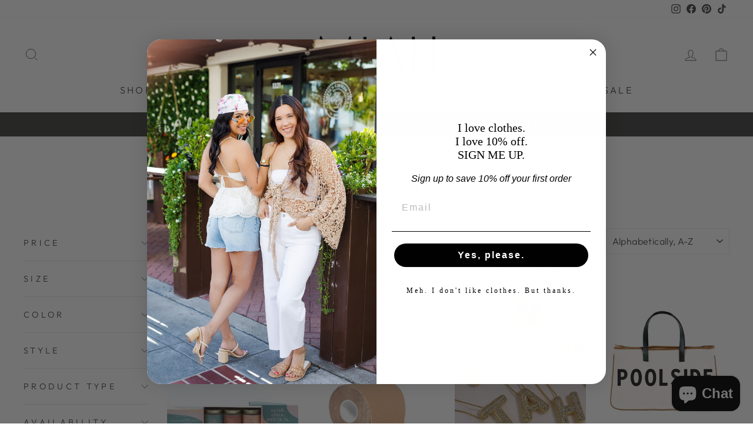

--- FILE ---
content_type: text/html; charset=utf-8
request_url: https://www.shoppemiah.com/collections/all
body_size: 75480
content:
<!doctype html>
<html class="no-js" lang="en" dir="ltr">
<head> 
  <!-- Meta Pixel Code -->
<script>
!function(f,b,e,v,n,t,s)
{if(f.fbq)return;n=f.fbq=function(){n.callMethod?
n.callMethod.apply(n,arguments):n.queue.push(arguments)};
if(!f._fbq)f._fbq=n;n.push=n;n.loaded=!0;n.version='2.0';
n.queue=[];t=b.createElement(e);t.async=!0;
t.src=v;s=b.getElementsByTagName(e)[0];
s.parentNode.insertBefore(t,s)}(window, document,'script',
'https://connect.facebook.net/en_US/fbevents.js');
fbq('init', '1597908564402117');
fbq('track', 'PageView');
</script>
<noscript><img height="1" width="1" style="display:none"
src="https://www.facebook.com/tr?id=1597908564402117&ev=PageView&noscript=1"
/></noscript>
<!-- End Meta Pixel Code -->
  <!-- Meta Pixel Code -->
<script>
!function(f,b,e,v,n,t,s)
{if(f.fbq)return;n=f.fbq=function(){n.callMethod?
n.callMethod.apply(n,arguments):n.queue.push(arguments)};
if(!f._fbq)f._fbq=n;n.push=n;n.loaded=!0;n.version='2.0';
n.queue=[];t=b.createElement(e);t.async=!0;
t.src=v;s=b.getElementsByTagName(e)[0];
s.parentNode.insertBefore(t,s)}(window, document,'script',
'https://connect.facebook.net/en_US/fbevents.js');
fbq('init', '222189123550115');
fbq('track', 'PageView');
</script>
<noscript><img height="1" width="1" style="display:none"
src="https://www.facebook.com/tr?id=222189123550115&ev=PageView&noscript=1"
/></noscript>
<!-- End Meta Pixel Code -->
  <!-- Google tag (gtag.js) -->
<script async src="https://www.googletagmanager.com/gtag/js?id=G-WKRTSDGQ5P"></script>
<script>
  window.dataLayer = window.dataLayer || [];
  function gtag(){dataLayer.push(arguments);}
  gtag('js', new Date());

  gtag('config', 'G-WKRTSDGQ5P');
</script>
  <meta charset="utf-8">
  <meta http-equiv="X-UA-Compatible" content="IE=edge,chrome=1">
  <meta name="viewport" content="width=device-width,initial-scale=1">
  <meta name="theme-color" content="#444543">
  <link rel="canonical" href="https://www.shoppemiah.com/collections/all">
  <link rel="preconnect" href="https://cdn.shopify.com" crossorigin>
  <link rel="preconnect" href="https://fonts.shopifycdn.com" crossorigin>
  <link rel="dns-prefetch" href="https://productreviews.shopifycdn.com">
  <link rel="dns-prefetch" href="https://ajax.googleapis.com">
  <link rel="dns-prefetch" href="https://maps.googleapis.com">
  <link rel="dns-prefetch" href="https://maps.gstatic.com"><link rel="shortcut icon" href="//www.shoppemiah.com/cdn/shop/files/Miah_Logo_32x32.png?v=1639937598" type="image/png" /><title>Products
&ndash; Shoppe Miah
</title>
<meta property="og:site_name" content="Shoppe Miah">
  <meta property="og:url" content="https://www.shoppemiah.com/collections/all">
  <meta property="og:title" content="Products">
  <meta property="og:type" content="website">
  <meta property="og:description" content="MIAH, bringing you a fresh California style for the chic and stylish woman. The Weekly Drop features all our newest arrivals and goes live every Thursday at 7am pst. We offer fast and free shipping from California on all orders over $100. Shop with us online at www.ShoppeMiah.com "><meta property="og:image" content="http://www.shoppemiah.com/cdn/shop/files/Miah_Logo.png?v=1639937598">
    <meta property="og:image:secure_url" content="https://www.shoppemiah.com/cdn/shop/files/Miah_Logo.png?v=1639937598">
    <meta property="og:image:width" content="969">
    <meta property="og:image:height" content="534"><meta name="twitter:site" content="@">
  <meta name="twitter:card" content="summary_large_image">
  <meta name="twitter:title" content="Products">
  <meta name="twitter:description" content="MIAH, bringing you a fresh California style for the chic and stylish woman. The Weekly Drop features all our newest arrivals and goes live every Thursday at 7am pst. We offer fast and free shipping from California on all orders over $100. Shop with us online at www.ShoppeMiah.com ">
<style data-shopify>@font-face {
  font-family: "Tenor Sans";
  font-weight: 400;
  font-style: normal;
  font-display: swap;
  src: url("//www.shoppemiah.com/cdn/fonts/tenor_sans/tenorsans_n4.966071a72c28462a9256039d3e3dc5b0cf314f65.woff2") format("woff2"),
       url("//www.shoppemiah.com/cdn/fonts/tenor_sans/tenorsans_n4.2282841d948f9649ba5c3cad6ea46df268141820.woff") format("woff");
}

  @font-face {
  font-family: Outfit;
  font-weight: 300;
  font-style: normal;
  font-display: swap;
  src: url("//www.shoppemiah.com/cdn/fonts/outfit/outfit_n3.8c97ae4c4fac7c2ea467a6dc784857f4de7e0e37.woff2") format("woff2"),
       url("//www.shoppemiah.com/cdn/fonts/outfit/outfit_n3.b50a189ccde91f9bceee88f207c18c09f0b62a7b.woff") format("woff");
}


  @font-face {
  font-family: Outfit;
  font-weight: 600;
  font-style: normal;
  font-display: swap;
  src: url("//www.shoppemiah.com/cdn/fonts/outfit/outfit_n6.dfcbaa80187851df2e8384061616a8eaa1702fdc.woff2") format("woff2"),
       url("//www.shoppemiah.com/cdn/fonts/outfit/outfit_n6.88384e9fc3e36038624caccb938f24ea8008a91d.woff") format("woff");
}

  
  
</style><link href="//www.shoppemiah.com/cdn/shop/t/4/assets/theme.css?v=88200219512771489851704998557" rel="stylesheet" type="text/css" media="all" />
<style data-shopify>:root {
    --typeHeaderPrimary: "Tenor Sans";
    --typeHeaderFallback: sans-serif;
    --typeHeaderSize: 36px;
    --typeHeaderWeight: 400;
    --typeHeaderLineHeight: 1;
    --typeHeaderSpacing: 0.0em;

    --typeBasePrimary:Outfit;
    --typeBaseFallback:sans-serif;
    --typeBaseSize: 18px;
    --typeBaseWeight: 300;
    --typeBaseSpacing: 0.025em;
    --typeBaseLineHeight: 1.4;
    --typeBaselineHeightMinus01: 1.3;

    --typeCollectionTitle: 20px;

    --iconWeight: 2px;
    --iconLinecaps: miter;

    
        --buttonRadius: 0;
    

    --colorGridOverlayOpacity: 0.1;
    }

    .placeholder-content {
    background-image: linear-gradient(100deg, #ffffff 40%, #f7f7f7 63%, #ffffff 79%);
    }</style><script>
    document.documentElement.className = document.documentElement.className.replace('no-js', 'js');

    window.theme = window.theme || {};
    theme.routes = {
      home: "/",
      cart: "/cart.js",
      cartPage: "/cart",
      cartAdd: "/cart/add.js",
      cartChange: "/cart/change.js",
      search: "/search",
      predictiveSearch: "/search/suggest"
    };
    theme.strings = {
      soldOut: "Sold Out",
      unavailable: "Unavailable",
      inStockLabel: "In stock, ready to ship",
      oneStockLabel: "Low stock - [count] item left",
      otherStockLabel: "Low stock - [count] items left",
      willNotShipUntil: "Ready to ship [date]",
      willBeInStockAfter: "Back in stock [date]",
      waitingForStock: "Inventory on the way",
      savePrice: "Save [saved_amount]",
      cartEmpty: "Your cart is currently empty.",
      cartTermsConfirmation: "You must agree with the terms and conditions of sales to check out",
      searchCollections: "Collections",
      searchPages: "Pages",
      searchArticles: "Articles",
      productFrom: "from ",
      maxQuantity: "You can only have [quantity] of [title] in your cart."
    };
    theme.settings = {
      cartType: "drawer",
      isCustomerTemplate: false,
      moneyFormat: "${{amount}}",
      saveType: "percent",
      productImageSize: "natural",
      productImageCover: false,
      predictiveSearch: true,
      predictiveSearchType: null,
      predictiveSearchVendor: false,
      predictiveSearchPrice: false,
      quickView: true,
      themeName: 'Impulse',
      themeVersion: "7.4.0"
    };
  </script>

  <script>window.performance && window.performance.mark && window.performance.mark('shopify.content_for_header.start');</script><meta name="facebook-domain-verification" content="708egspcpwn133n4m2937ceyjqemmw">
<meta name="google-site-verification" content="G8XzMQYwGEaBLWcmfKbV59bGU_ojilASmhzQTDn1aUE">
<meta id="shopify-digital-wallet" name="shopify-digital-wallet" content="/58297024686/digital_wallets/dialog">
<meta name="shopify-checkout-api-token" content="503a6379bf913f8477e960ee9fa63355">
<link rel="alternate" type="application/atom+xml" title="Feed" href="/collections/all.atom" />
<link rel="next" href="/collections/all?page=2">
<script async="async" src="/checkouts/internal/preloads.js?locale=en-US"></script>
<link rel="preconnect" href="https://shop.app" crossorigin="anonymous">
<script async="async" src="https://shop.app/checkouts/internal/preloads.js?locale=en-US&shop_id=58297024686" crossorigin="anonymous"></script>
<script id="apple-pay-shop-capabilities" type="application/json">{"shopId":58297024686,"countryCode":"US","currencyCode":"USD","merchantCapabilities":["supports3DS"],"merchantId":"gid:\/\/shopify\/Shop\/58297024686","merchantName":"Shoppe Miah","requiredBillingContactFields":["postalAddress","email","phone"],"requiredShippingContactFields":["postalAddress","email","phone"],"shippingType":"shipping","supportedNetworks":["visa","masterCard","amex","discover","elo","jcb"],"total":{"type":"pending","label":"Shoppe Miah","amount":"1.00"},"shopifyPaymentsEnabled":true,"supportsSubscriptions":true}</script>
<script id="shopify-features" type="application/json">{"accessToken":"503a6379bf913f8477e960ee9fa63355","betas":["rich-media-storefront-analytics"],"domain":"www.shoppemiah.com","predictiveSearch":true,"shopId":58297024686,"locale":"en"}</script>
<script>var Shopify = Shopify || {};
Shopify.shop = "shoppe-miah.myshopify.com";
Shopify.locale = "en";
Shopify.currency = {"active":"USD","rate":"1.0"};
Shopify.country = "US";
Shopify.theme = {"name":"Impulse Jan 2024","id":133882151086,"schema_name":"Impulse","schema_version":"7.4.0","theme_store_id":857,"role":"main"};
Shopify.theme.handle = "null";
Shopify.theme.style = {"id":null,"handle":null};
Shopify.cdnHost = "www.shoppemiah.com/cdn";
Shopify.routes = Shopify.routes || {};
Shopify.routes.root = "/";</script>
<script type="module">!function(o){(o.Shopify=o.Shopify||{}).modules=!0}(window);</script>
<script>!function(o){function n(){var o=[];function n(){o.push(Array.prototype.slice.apply(arguments))}return n.q=o,n}var t=o.Shopify=o.Shopify||{};t.loadFeatures=n(),t.autoloadFeatures=n()}(window);</script>
<script>
  window.ShopifyPay = window.ShopifyPay || {};
  window.ShopifyPay.apiHost = "shop.app\/pay";
  window.ShopifyPay.redirectState = null;
</script>
<script id="shop-js-analytics" type="application/json">{"pageType":"collection"}</script>
<script defer="defer" async type="module" src="//www.shoppemiah.com/cdn/shopifycloud/shop-js/modules/v2/client.init-shop-cart-sync_IZsNAliE.en.esm.js"></script>
<script defer="defer" async type="module" src="//www.shoppemiah.com/cdn/shopifycloud/shop-js/modules/v2/chunk.common_0OUaOowp.esm.js"></script>
<script type="module">
  await import("//www.shoppemiah.com/cdn/shopifycloud/shop-js/modules/v2/client.init-shop-cart-sync_IZsNAliE.en.esm.js");
await import("//www.shoppemiah.com/cdn/shopifycloud/shop-js/modules/v2/chunk.common_0OUaOowp.esm.js");

  window.Shopify.SignInWithShop?.initShopCartSync?.({"fedCMEnabled":true,"windoidEnabled":true});

</script>
<script>
  window.Shopify = window.Shopify || {};
  if (!window.Shopify.featureAssets) window.Shopify.featureAssets = {};
  window.Shopify.featureAssets['shop-js'] = {"shop-cart-sync":["modules/v2/client.shop-cart-sync_DLOhI_0X.en.esm.js","modules/v2/chunk.common_0OUaOowp.esm.js"],"init-fed-cm":["modules/v2/client.init-fed-cm_C6YtU0w6.en.esm.js","modules/v2/chunk.common_0OUaOowp.esm.js"],"shop-button":["modules/v2/client.shop-button_BCMx7GTG.en.esm.js","modules/v2/chunk.common_0OUaOowp.esm.js"],"shop-cash-offers":["modules/v2/client.shop-cash-offers_BT26qb5j.en.esm.js","modules/v2/chunk.common_0OUaOowp.esm.js","modules/v2/chunk.modal_CGo_dVj3.esm.js"],"init-windoid":["modules/v2/client.init-windoid_B9PkRMql.en.esm.js","modules/v2/chunk.common_0OUaOowp.esm.js"],"init-shop-email-lookup-coordinator":["modules/v2/client.init-shop-email-lookup-coordinator_DZkqjsbU.en.esm.js","modules/v2/chunk.common_0OUaOowp.esm.js"],"shop-toast-manager":["modules/v2/client.shop-toast-manager_Di2EnuM7.en.esm.js","modules/v2/chunk.common_0OUaOowp.esm.js"],"shop-login-button":["modules/v2/client.shop-login-button_BtqW_SIO.en.esm.js","modules/v2/chunk.common_0OUaOowp.esm.js","modules/v2/chunk.modal_CGo_dVj3.esm.js"],"avatar":["modules/v2/client.avatar_BTnouDA3.en.esm.js"],"pay-button":["modules/v2/client.pay-button_CWa-C9R1.en.esm.js","modules/v2/chunk.common_0OUaOowp.esm.js"],"init-shop-cart-sync":["modules/v2/client.init-shop-cart-sync_IZsNAliE.en.esm.js","modules/v2/chunk.common_0OUaOowp.esm.js"],"init-customer-accounts":["modules/v2/client.init-customer-accounts_DenGwJTU.en.esm.js","modules/v2/client.shop-login-button_BtqW_SIO.en.esm.js","modules/v2/chunk.common_0OUaOowp.esm.js","modules/v2/chunk.modal_CGo_dVj3.esm.js"],"init-shop-for-new-customer-accounts":["modules/v2/client.init-shop-for-new-customer-accounts_JdHXxpS9.en.esm.js","modules/v2/client.shop-login-button_BtqW_SIO.en.esm.js","modules/v2/chunk.common_0OUaOowp.esm.js","modules/v2/chunk.modal_CGo_dVj3.esm.js"],"init-customer-accounts-sign-up":["modules/v2/client.init-customer-accounts-sign-up_D6__K_p8.en.esm.js","modules/v2/client.shop-login-button_BtqW_SIO.en.esm.js","modules/v2/chunk.common_0OUaOowp.esm.js","modules/v2/chunk.modal_CGo_dVj3.esm.js"],"checkout-modal":["modules/v2/client.checkout-modal_C_ZQDY6s.en.esm.js","modules/v2/chunk.common_0OUaOowp.esm.js","modules/v2/chunk.modal_CGo_dVj3.esm.js"],"shop-follow-button":["modules/v2/client.shop-follow-button_XetIsj8l.en.esm.js","modules/v2/chunk.common_0OUaOowp.esm.js","modules/v2/chunk.modal_CGo_dVj3.esm.js"],"lead-capture":["modules/v2/client.lead-capture_DvA72MRN.en.esm.js","modules/v2/chunk.common_0OUaOowp.esm.js","modules/v2/chunk.modal_CGo_dVj3.esm.js"],"shop-login":["modules/v2/client.shop-login_ClXNxyh6.en.esm.js","modules/v2/chunk.common_0OUaOowp.esm.js","modules/v2/chunk.modal_CGo_dVj3.esm.js"],"payment-terms":["modules/v2/client.payment-terms_CNlwjfZz.en.esm.js","modules/v2/chunk.common_0OUaOowp.esm.js","modules/v2/chunk.modal_CGo_dVj3.esm.js"]};
</script>
<script>(function() {
  var isLoaded = false;
  function asyncLoad() {
    if (isLoaded) return;
    isLoaded = true;
    var urls = ["https:\/\/shopify.shopthelook.app\/shopthelook.js?shop=shoppe-miah.myshopify.com"];
    for (var i = 0; i < urls.length; i++) {
      var s = document.createElement('script');
      s.type = 'text/javascript';
      s.async = true;
      s.src = urls[i];
      var x = document.getElementsByTagName('script')[0];
      x.parentNode.insertBefore(s, x);
    }
  };
  if(window.attachEvent) {
    window.attachEvent('onload', asyncLoad);
  } else {
    window.addEventListener('load', asyncLoad, false);
  }
})();</script>
<script id="__st">var __st={"a":58297024686,"offset":-28800,"reqid":"c094a443-0678-446e-aab8-828272d3ec42-1768552669","pageurl":"www.shoppemiah.com\/collections\/all","u":"82e071c4c546","p":"collection"};</script>
<script>window.ShopifyPaypalV4VisibilityTracking = true;</script>
<script id="captcha-bootstrap">!function(){'use strict';const t='contact',e='account',n='new_comment',o=[[t,t],['blogs',n],['comments',n],[t,'customer']],c=[[e,'customer_login'],[e,'guest_login'],[e,'recover_customer_password'],[e,'create_customer']],r=t=>t.map((([t,e])=>`form[action*='/${t}']:not([data-nocaptcha='true']) input[name='form_type'][value='${e}']`)).join(','),a=t=>()=>t?[...document.querySelectorAll(t)].map((t=>t.form)):[];function s(){const t=[...o],e=r(t);return a(e)}const i='password',u='form_key',d=['recaptcha-v3-token','g-recaptcha-response','h-captcha-response',i],f=()=>{try{return window.sessionStorage}catch{return}},m='__shopify_v',_=t=>t.elements[u];function p(t,e,n=!1){try{const o=window.sessionStorage,c=JSON.parse(o.getItem(e)),{data:r}=function(t){const{data:e,action:n}=t;return t[m]||n?{data:e,action:n}:{data:t,action:n}}(c);for(const[e,n]of Object.entries(r))t.elements[e]&&(t.elements[e].value=n);n&&o.removeItem(e)}catch(o){console.error('form repopulation failed',{error:o})}}const l='form_type',E='cptcha';function T(t){t.dataset[E]=!0}const w=window,h=w.document,L='Shopify',v='ce_forms',y='captcha';let A=!1;((t,e)=>{const n=(g='f06e6c50-85a8-45c8-87d0-21a2b65856fe',I='https://cdn.shopify.com/shopifycloud/storefront-forms-hcaptcha/ce_storefront_forms_captcha_hcaptcha.v1.5.2.iife.js',D={infoText:'Protected by hCaptcha',privacyText:'Privacy',termsText:'Terms'},(t,e,n)=>{const o=w[L][v],c=o.bindForm;if(c)return c(t,g,e,D).then(n);var r;o.q.push([[t,g,e,D],n]),r=I,A||(h.body.append(Object.assign(h.createElement('script'),{id:'captcha-provider',async:!0,src:r})),A=!0)});var g,I,D;w[L]=w[L]||{},w[L][v]=w[L][v]||{},w[L][v].q=[],w[L][y]=w[L][y]||{},w[L][y].protect=function(t,e){n(t,void 0,e),T(t)},Object.freeze(w[L][y]),function(t,e,n,w,h,L){const[v,y,A,g]=function(t,e,n){const i=e?o:[],u=t?c:[],d=[...i,...u],f=r(d),m=r(i),_=r(d.filter((([t,e])=>n.includes(e))));return[a(f),a(m),a(_),s()]}(w,h,L),I=t=>{const e=t.target;return e instanceof HTMLFormElement?e:e&&e.form},D=t=>v().includes(t);t.addEventListener('submit',(t=>{const e=I(t);if(!e)return;const n=D(e)&&!e.dataset.hcaptchaBound&&!e.dataset.recaptchaBound,o=_(e),c=g().includes(e)&&(!o||!o.value);(n||c)&&t.preventDefault(),c&&!n&&(function(t){try{if(!f())return;!function(t){const e=f();if(!e)return;const n=_(t);if(!n)return;const o=n.value;o&&e.removeItem(o)}(t);const e=Array.from(Array(32),(()=>Math.random().toString(36)[2])).join('');!function(t,e){_(t)||t.append(Object.assign(document.createElement('input'),{type:'hidden',name:u})),t.elements[u].value=e}(t,e),function(t,e){const n=f();if(!n)return;const o=[...t.querySelectorAll(`input[type='${i}']`)].map((({name:t})=>t)),c=[...d,...o],r={};for(const[a,s]of new FormData(t).entries())c.includes(a)||(r[a]=s);n.setItem(e,JSON.stringify({[m]:1,action:t.action,data:r}))}(t,e)}catch(e){console.error('failed to persist form',e)}}(e),e.submit())}));const S=(t,e)=>{t&&!t.dataset[E]&&(n(t,e.some((e=>e===t))),T(t))};for(const o of['focusin','change'])t.addEventListener(o,(t=>{const e=I(t);D(e)&&S(e,y())}));const B=e.get('form_key'),M=e.get(l),P=B&&M;t.addEventListener('DOMContentLoaded',(()=>{const t=y();if(P)for(const e of t)e.elements[l].value===M&&p(e,B);[...new Set([...A(),...v().filter((t=>'true'===t.dataset.shopifyCaptcha))])].forEach((e=>S(e,t)))}))}(h,new URLSearchParams(w.location.search),n,t,e,['guest_login'])})(!0,!0)}();</script>
<script integrity="sha256-4kQ18oKyAcykRKYeNunJcIwy7WH5gtpwJnB7kiuLZ1E=" data-source-attribution="shopify.loadfeatures" defer="defer" src="//www.shoppemiah.com/cdn/shopifycloud/storefront/assets/storefront/load_feature-a0a9edcb.js" crossorigin="anonymous"></script>
<script crossorigin="anonymous" defer="defer" src="//www.shoppemiah.com/cdn/shopifycloud/storefront/assets/shopify_pay/storefront-65b4c6d7.js?v=20250812"></script>
<script data-source-attribution="shopify.dynamic_checkout.dynamic.init">var Shopify=Shopify||{};Shopify.PaymentButton=Shopify.PaymentButton||{isStorefrontPortableWallets:!0,init:function(){window.Shopify.PaymentButton.init=function(){};var t=document.createElement("script");t.src="https://www.shoppemiah.com/cdn/shopifycloud/portable-wallets/latest/portable-wallets.en.js",t.type="module",document.head.appendChild(t)}};
</script>
<script data-source-attribution="shopify.dynamic_checkout.buyer_consent">
  function portableWalletsHideBuyerConsent(e){var t=document.getElementById("shopify-buyer-consent"),n=document.getElementById("shopify-subscription-policy-button");t&&n&&(t.classList.add("hidden"),t.setAttribute("aria-hidden","true"),n.removeEventListener("click",e))}function portableWalletsShowBuyerConsent(e){var t=document.getElementById("shopify-buyer-consent"),n=document.getElementById("shopify-subscription-policy-button");t&&n&&(t.classList.remove("hidden"),t.removeAttribute("aria-hidden"),n.addEventListener("click",e))}window.Shopify?.PaymentButton&&(window.Shopify.PaymentButton.hideBuyerConsent=portableWalletsHideBuyerConsent,window.Shopify.PaymentButton.showBuyerConsent=portableWalletsShowBuyerConsent);
</script>
<script data-source-attribution="shopify.dynamic_checkout.cart.bootstrap">document.addEventListener("DOMContentLoaded",(function(){function t(){return document.querySelector("shopify-accelerated-checkout-cart, shopify-accelerated-checkout")}if(t())Shopify.PaymentButton.init();else{new MutationObserver((function(e,n){t()&&(Shopify.PaymentButton.init(),n.disconnect())})).observe(document.body,{childList:!0,subtree:!0})}}));
</script>
<link id="shopify-accelerated-checkout-styles" rel="stylesheet" media="screen" href="https://www.shoppemiah.com/cdn/shopifycloud/portable-wallets/latest/accelerated-checkout-backwards-compat.css" crossorigin="anonymous">
<style id="shopify-accelerated-checkout-cart">
        #shopify-buyer-consent {
  margin-top: 1em;
  display: inline-block;
  width: 100%;
}

#shopify-buyer-consent.hidden {
  display: none;
}

#shopify-subscription-policy-button {
  background: none;
  border: none;
  padding: 0;
  text-decoration: underline;
  font-size: inherit;
  cursor: pointer;
}

#shopify-subscription-policy-button::before {
  box-shadow: none;
}

      </style>

<script>window.performance && window.performance.mark && window.performance.mark('shopify.content_for_header.end');</script>

  <script src="//www.shoppemiah.com/cdn/shop/t/4/assets/vendor-scripts-v11.js" defer="defer"></script><script src="//www.shoppemiah.com/cdn/shop/t/4/assets/theme.js?v=66447858802808184731704998530" defer="defer"></script>
<!-- BEGIN app block: shopify://apps/klaviyo-email-marketing-sms/blocks/klaviyo-onsite-embed/2632fe16-c075-4321-a88b-50b567f42507 -->












  <script async src="https://static.klaviyo.com/onsite/js/TM4M7q/klaviyo.js?company_id=TM4M7q"></script>
  <script>!function(){if(!window.klaviyo){window._klOnsite=window._klOnsite||[];try{window.klaviyo=new Proxy({},{get:function(n,i){return"push"===i?function(){var n;(n=window._klOnsite).push.apply(n,arguments)}:function(){for(var n=arguments.length,o=new Array(n),w=0;w<n;w++)o[w]=arguments[w];var t="function"==typeof o[o.length-1]?o.pop():void 0,e=new Promise((function(n){window._klOnsite.push([i].concat(o,[function(i){t&&t(i),n(i)}]))}));return e}}})}catch(n){window.klaviyo=window.klaviyo||[],window.klaviyo.push=function(){var n;(n=window._klOnsite).push.apply(n,arguments)}}}}();</script>

  




  <script>
    window.klaviyoReviewsProductDesignMode = false
  </script>







<!-- END app block --><!-- BEGIN app block: shopify://apps/instafeed/blocks/head-block/c447db20-095d-4a10-9725-b5977662c9d5 --><link rel="preconnect" href="https://cdn.nfcube.com/">
<link rel="preconnect" href="https://scontent.cdninstagram.com/">


  <script>
    document.addEventListener('DOMContentLoaded', function () {
      let instafeedScript = document.createElement('script');

      
        instafeedScript.src = 'https://cdn.nfcube.com/instafeed-72bea0ca021c8f4804a32ef933730a24.js';
      

      document.body.appendChild(instafeedScript);
    });
  </script>





<!-- END app block --><script src="https://cdn.shopify.com/extensions/7bc9bb47-adfa-4267-963e-cadee5096caf/inbox-1252/assets/inbox-chat-loader.js" type="text/javascript" defer="defer"></script>
<link href="https://monorail-edge.shopifysvc.com" rel="dns-prefetch">
<script>(function(){if ("sendBeacon" in navigator && "performance" in window) {try {var session_token_from_headers = performance.getEntriesByType('navigation')[0].serverTiming.find(x => x.name == '_s').description;} catch {var session_token_from_headers = undefined;}var session_cookie_matches = document.cookie.match(/_shopify_s=([^;]*)/);var session_token_from_cookie = session_cookie_matches && session_cookie_matches.length === 2 ? session_cookie_matches[1] : "";var session_token = session_token_from_headers || session_token_from_cookie || "";function handle_abandonment_event(e) {var entries = performance.getEntries().filter(function(entry) {return /monorail-edge.shopifysvc.com/.test(entry.name);});if (!window.abandonment_tracked && entries.length === 0) {window.abandonment_tracked = true;var currentMs = Date.now();var navigation_start = performance.timing.navigationStart;var payload = {shop_id: 58297024686,url: window.location.href,navigation_start,duration: currentMs - navigation_start,session_token,page_type: "collection"};window.navigator.sendBeacon("https://monorail-edge.shopifysvc.com/v1/produce", JSON.stringify({schema_id: "online_store_buyer_site_abandonment/1.1",payload: payload,metadata: {event_created_at_ms: currentMs,event_sent_at_ms: currentMs}}));}}window.addEventListener('pagehide', handle_abandonment_event);}}());</script>
<script id="web-pixels-manager-setup">(function e(e,d,r,n,o){if(void 0===o&&(o={}),!Boolean(null===(a=null===(i=window.Shopify)||void 0===i?void 0:i.analytics)||void 0===a?void 0:a.replayQueue)){var i,a;window.Shopify=window.Shopify||{};var t=window.Shopify;t.analytics=t.analytics||{};var s=t.analytics;s.replayQueue=[],s.publish=function(e,d,r){return s.replayQueue.push([e,d,r]),!0};try{self.performance.mark("wpm:start")}catch(e){}var l=function(){var e={modern:/Edge?\/(1{2}[4-9]|1[2-9]\d|[2-9]\d{2}|\d{4,})\.\d+(\.\d+|)|Firefox\/(1{2}[4-9]|1[2-9]\d|[2-9]\d{2}|\d{4,})\.\d+(\.\d+|)|Chrom(ium|e)\/(9{2}|\d{3,})\.\d+(\.\d+|)|(Maci|X1{2}).+ Version\/(15\.\d+|(1[6-9]|[2-9]\d|\d{3,})\.\d+)([,.]\d+|)( \(\w+\)|)( Mobile\/\w+|) Safari\/|Chrome.+OPR\/(9{2}|\d{3,})\.\d+\.\d+|(CPU[ +]OS|iPhone[ +]OS|CPU[ +]iPhone|CPU IPhone OS|CPU iPad OS)[ +]+(15[._]\d+|(1[6-9]|[2-9]\d|\d{3,})[._]\d+)([._]\d+|)|Android:?[ /-](13[3-9]|1[4-9]\d|[2-9]\d{2}|\d{4,})(\.\d+|)(\.\d+|)|Android.+Firefox\/(13[5-9]|1[4-9]\d|[2-9]\d{2}|\d{4,})\.\d+(\.\d+|)|Android.+Chrom(ium|e)\/(13[3-9]|1[4-9]\d|[2-9]\d{2}|\d{4,})\.\d+(\.\d+|)|SamsungBrowser\/([2-9]\d|\d{3,})\.\d+/,legacy:/Edge?\/(1[6-9]|[2-9]\d|\d{3,})\.\d+(\.\d+|)|Firefox\/(5[4-9]|[6-9]\d|\d{3,})\.\d+(\.\d+|)|Chrom(ium|e)\/(5[1-9]|[6-9]\d|\d{3,})\.\d+(\.\d+|)([\d.]+$|.*Safari\/(?![\d.]+ Edge\/[\d.]+$))|(Maci|X1{2}).+ Version\/(10\.\d+|(1[1-9]|[2-9]\d|\d{3,})\.\d+)([,.]\d+|)( \(\w+\)|)( Mobile\/\w+|) Safari\/|Chrome.+OPR\/(3[89]|[4-9]\d|\d{3,})\.\d+\.\d+|(CPU[ +]OS|iPhone[ +]OS|CPU[ +]iPhone|CPU IPhone OS|CPU iPad OS)[ +]+(10[._]\d+|(1[1-9]|[2-9]\d|\d{3,})[._]\d+)([._]\d+|)|Android:?[ /-](13[3-9]|1[4-9]\d|[2-9]\d{2}|\d{4,})(\.\d+|)(\.\d+|)|Mobile Safari.+OPR\/([89]\d|\d{3,})\.\d+\.\d+|Android.+Firefox\/(13[5-9]|1[4-9]\d|[2-9]\d{2}|\d{4,})\.\d+(\.\d+|)|Android.+Chrom(ium|e)\/(13[3-9]|1[4-9]\d|[2-9]\d{2}|\d{4,})\.\d+(\.\d+|)|Android.+(UC? ?Browser|UCWEB|U3)[ /]?(15\.([5-9]|\d{2,})|(1[6-9]|[2-9]\d|\d{3,})\.\d+)\.\d+|SamsungBrowser\/(5\.\d+|([6-9]|\d{2,})\.\d+)|Android.+MQ{2}Browser\/(14(\.(9|\d{2,})|)|(1[5-9]|[2-9]\d|\d{3,})(\.\d+|))(\.\d+|)|K[Aa][Ii]OS\/(3\.\d+|([4-9]|\d{2,})\.\d+)(\.\d+|)/},d=e.modern,r=e.legacy,n=navigator.userAgent;return n.match(d)?"modern":n.match(r)?"legacy":"unknown"}(),u="modern"===l?"modern":"legacy",c=(null!=n?n:{modern:"",legacy:""})[u],f=function(e){return[e.baseUrl,"/wpm","/b",e.hashVersion,"modern"===e.buildTarget?"m":"l",".js"].join("")}({baseUrl:d,hashVersion:r,buildTarget:u}),m=function(e){var d=e.version,r=e.bundleTarget,n=e.surface,o=e.pageUrl,i=e.monorailEndpoint;return{emit:function(e){var a=e.status,t=e.errorMsg,s=(new Date).getTime(),l=JSON.stringify({metadata:{event_sent_at_ms:s},events:[{schema_id:"web_pixels_manager_load/3.1",payload:{version:d,bundle_target:r,page_url:o,status:a,surface:n,error_msg:t},metadata:{event_created_at_ms:s}}]});if(!i)return console&&console.warn&&console.warn("[Web Pixels Manager] No Monorail endpoint provided, skipping logging."),!1;try{return self.navigator.sendBeacon.bind(self.navigator)(i,l)}catch(e){}var u=new XMLHttpRequest;try{return u.open("POST",i,!0),u.setRequestHeader("Content-Type","text/plain"),u.send(l),!0}catch(e){return console&&console.warn&&console.warn("[Web Pixels Manager] Got an unhandled error while logging to Monorail."),!1}}}}({version:r,bundleTarget:l,surface:e.surface,pageUrl:self.location.href,monorailEndpoint:e.monorailEndpoint});try{o.browserTarget=l,function(e){var d=e.src,r=e.async,n=void 0===r||r,o=e.onload,i=e.onerror,a=e.sri,t=e.scriptDataAttributes,s=void 0===t?{}:t,l=document.createElement("script"),u=document.querySelector("head"),c=document.querySelector("body");if(l.async=n,l.src=d,a&&(l.integrity=a,l.crossOrigin="anonymous"),s)for(var f in s)if(Object.prototype.hasOwnProperty.call(s,f))try{l.dataset[f]=s[f]}catch(e){}if(o&&l.addEventListener("load",o),i&&l.addEventListener("error",i),u)u.appendChild(l);else{if(!c)throw new Error("Did not find a head or body element to append the script");c.appendChild(l)}}({src:f,async:!0,onload:function(){if(!function(){var e,d;return Boolean(null===(d=null===(e=window.Shopify)||void 0===e?void 0:e.analytics)||void 0===d?void 0:d.initialized)}()){var d=window.webPixelsManager.init(e)||void 0;if(d){var r=window.Shopify.analytics;r.replayQueue.forEach((function(e){var r=e[0],n=e[1],o=e[2];d.publishCustomEvent(r,n,o)})),r.replayQueue=[],r.publish=d.publishCustomEvent,r.visitor=d.visitor,r.initialized=!0}}},onerror:function(){return m.emit({status:"failed",errorMsg:"".concat(f," has failed to load")})},sri:function(e){var d=/^sha384-[A-Za-z0-9+/=]+$/;return"string"==typeof e&&d.test(e)}(c)?c:"",scriptDataAttributes:o}),m.emit({status:"loading"})}catch(e){m.emit({status:"failed",errorMsg:(null==e?void 0:e.message)||"Unknown error"})}}})({shopId: 58297024686,storefrontBaseUrl: "https://www.shoppemiah.com",extensionsBaseUrl: "https://extensions.shopifycdn.com/cdn/shopifycloud/web-pixels-manager",monorailEndpoint: "https://monorail-edge.shopifysvc.com/unstable/produce_batch",surface: "storefront-renderer",enabledBetaFlags: ["2dca8a86"],webPixelsConfigList: [{"id":"1503494318","configuration":"{\"config\":\"{\\\"google_tag_ids\\\":[\\\"G-WKRTSDGQ5P\\\",\\\"GT-NM2DQ4KQ\\\"],\\\"target_country\\\":\\\"ZZ\\\",\\\"gtag_events\\\":[{\\\"type\\\":\\\"search\\\",\\\"action_label\\\":\\\"G-WKRTSDGQ5P\\\"},{\\\"type\\\":\\\"begin_checkout\\\",\\\"action_label\\\":\\\"G-WKRTSDGQ5P\\\"},{\\\"type\\\":\\\"view_item\\\",\\\"action_label\\\":[\\\"G-WKRTSDGQ5P\\\",\\\"MC-4Y8YFH6P2V\\\"]},{\\\"type\\\":\\\"purchase\\\",\\\"action_label\\\":[\\\"G-WKRTSDGQ5P\\\",\\\"MC-4Y8YFH6P2V\\\"]},{\\\"type\\\":\\\"page_view\\\",\\\"action_label\\\":[\\\"G-WKRTSDGQ5P\\\",\\\"MC-4Y8YFH6P2V\\\"]},{\\\"type\\\":\\\"add_payment_info\\\",\\\"action_label\\\":\\\"G-WKRTSDGQ5P\\\"},{\\\"type\\\":\\\"add_to_cart\\\",\\\"action_label\\\":\\\"G-WKRTSDGQ5P\\\"}],\\\"enable_monitoring_mode\\\":false}\"}","eventPayloadVersion":"v1","runtimeContext":"OPEN","scriptVersion":"b2a88bafab3e21179ed38636efcd8a93","type":"APP","apiClientId":1780363,"privacyPurposes":[],"dataSharingAdjustments":{"protectedCustomerApprovalScopes":["read_customer_address","read_customer_email","read_customer_name","read_customer_personal_data","read_customer_phone"]}},{"id":"1387724974","configuration":"{\"accountID\":\"TM4M7q\",\"webPixelConfig\":\"eyJlbmFibGVBZGRlZFRvQ2FydEV2ZW50cyI6IHRydWV9\"}","eventPayloadVersion":"v1","runtimeContext":"STRICT","scriptVersion":"524f6c1ee37bacdca7657a665bdca589","type":"APP","apiClientId":123074,"privacyPurposes":["ANALYTICS","MARKETING"],"dataSharingAdjustments":{"protectedCustomerApprovalScopes":["read_customer_address","read_customer_email","read_customer_name","read_customer_personal_data","read_customer_phone"]}},{"id":"shopify-app-pixel","configuration":"{}","eventPayloadVersion":"v1","runtimeContext":"STRICT","scriptVersion":"0450","apiClientId":"shopify-pixel","type":"APP","privacyPurposes":["ANALYTICS","MARKETING"]},{"id":"shopify-custom-pixel","eventPayloadVersion":"v1","runtimeContext":"LAX","scriptVersion":"0450","apiClientId":"shopify-pixel","type":"CUSTOM","privacyPurposes":["ANALYTICS","MARKETING"]}],isMerchantRequest: false,initData: {"shop":{"name":"Shoppe Miah","paymentSettings":{"currencyCode":"USD"},"myshopifyDomain":"shoppe-miah.myshopify.com","countryCode":"US","storefrontUrl":"https:\/\/www.shoppemiah.com"},"customer":null,"cart":null,"checkout":null,"productVariants":[],"purchasingCompany":null},},"https://www.shoppemiah.com/cdn","fcfee988w5aeb613cpc8e4bc33m6693e112",{"modern":"","legacy":""},{"shopId":"58297024686","storefrontBaseUrl":"https:\/\/www.shoppemiah.com","extensionBaseUrl":"https:\/\/extensions.shopifycdn.com\/cdn\/shopifycloud\/web-pixels-manager","surface":"storefront-renderer","enabledBetaFlags":"[\"2dca8a86\"]","isMerchantRequest":"false","hashVersion":"fcfee988w5aeb613cpc8e4bc33m6693e112","publish":"custom","events":"[[\"page_viewed\",{}],[\"collection_viewed\",{\"collection\":{\"id\":\"\",\"title\":\"Products\",\"productVariants\":[{\"price\":{\"amount\":40.0,\"currencyCode\":\"USD\"},\"product\":{\"title\":\"Body Polish Trio Gift Set\",\"vendor\":\"Ginger June Candle Co.\",\"id\":\"8632819450030\",\"untranslatedTitle\":\"Body Polish Trio Gift Set\",\"url\":\"\/products\/body-polish-trio-gift-set\",\"type\":\"Body Scrubs\"},\"id\":\"46016657031342\",\"image\":{\"src\":\"\/\/www.shoppemiah.com\/cdn\/shop\/files\/a56afedcd528cdf78d1fee537e5e459ade7393c201619bab9801c93d4890af32.webp?v=1733533416\"},\"sku\":\"\",\"title\":\"Default Title\",\"untranslatedTitle\":\"Default Title\"},{\"price\":{\"amount\":18.0,\"currencyCode\":\"USD\"},\"product\":{\"title\":\"Body Tape - Beige\",\"vendor\":\"Anemone\",\"id\":\"7683185246382\",\"untranslatedTitle\":\"Body Tape - Beige\",\"url\":\"\/products\/body-tape-beige\",\"type\":\"Boob Tape\"},\"id\":\"42955038064814\",\"image\":{\"src\":\"\/\/www.shoppemiah.com\/cdn\/shop\/products\/14596394_c9af3d63-87c9-4fbf-83c9-07f11d32c524.jpg?v=1653400348\"},\"sku\":\"\",\"title\":\"Default Title\",\"untranslatedTitle\":\"Default Title\"},{\"price\":{\"amount\":28.0,\"currencyCode\":\"USD\"},\"product\":{\"title\":\"Bubble Initial Rhinestone Necklace\",\"vendor\":\"Josslyn\",\"id\":\"8596117455022\",\"untranslatedTitle\":\"Bubble Initial Rhinestone Necklace\",\"url\":\"\/products\/bubble-initial-rhinestone-necklace\",\"type\":\"Initial Necklaces\"},\"id\":\"45841475272878\",\"image\":{\"src\":\"\/\/www.shoppemiah.com\/cdn\/shop\/files\/21433259_74371d99-7dce-4e28-be75-dc4ab3260b37.jpg?v=1733364952\"},\"sku\":\"\",\"title\":\"A\",\"untranslatedTitle\":\"A\"},{\"price\":{\"amount\":54.0,\"currencyCode\":\"USD\"},\"product\":{\"title\":\"Canvas Tote - Poolside\",\"vendor\":\"Santa Barbara Design Studio by Creative Brands\",\"id\":\"7592462418094\",\"untranslatedTitle\":\"Canvas Tote - Poolside\",\"url\":\"\/products\/canvas-tote-poolside\",\"type\":\"Bags\"},\"id\":\"42395577974958\",\"image\":{\"src\":\"\/\/www.shoppemiah.com\/cdn\/shop\/products\/bb9f6c3129a4f5cc19849d7aef2536b0425a5cd290e552c4e560fa4823920aaf.jpg?v=1705168481\"},\"sku\":\"G3151\",\"title\":\"Default Title\",\"untranslatedTitle\":\"Default Title\"},{\"price\":{\"amount\":18.0,\"currencyCode\":\"USD\"},\"product\":{\"title\":\"Coin Medallion Necklace\",\"vendor\":\"Southern Seoul\",\"id\":\"7149604176046\",\"untranslatedTitle\":\"Coin Medallion Necklace\",\"url\":\"\/products\/coin-medallion-necklace\",\"type\":\"Neck\"},\"id\":\"40548806852782\",\"image\":{\"src\":\"\/\/www.shoppemiah.com\/cdn\/shop\/products\/14371786_612dcca3-f6fc-4675-8a04-cab7bb78fc66.jpg?v=1634780607\"},\"sku\":\"\",\"title\":\"Gold \/ Gold\",\"untranslatedTitle\":\"Gold \/ Gold\"},{\"price\":{\"amount\":28.0,\"currencyCode\":\"USD\"},\"product\":{\"title\":\"Cozy Solid Two Tone Tassel Scarf\",\"vendor\":\"Leto Accessories\",\"id\":\"8619839389870\",\"untranslatedTitle\":\"Cozy Solid Two Tone Tassel Scarf\",\"url\":\"\/products\/cozy-solid-two-tone-tassel-scarf\",\"type\":\"Fringed Scarves\"},\"id\":\"45947268268206\",\"image\":{\"src\":\"\/\/www.shoppemiah.com\/cdn\/shop\/files\/GrayandBlueLongSoftScarf_ShoppeTwelve3.jpg?v=1762819924\"},\"sku\":\"YS_2024-BLU-OS\",\"title\":\"Blue\",\"untranslatedTitle\":\"Blue\"},{\"price\":{\"amount\":18.0,\"currencyCode\":\"USD\"},\"product\":{\"title\":\"Dainty Open Heart Ring\",\"vendor\":\"Anarchy Street\",\"id\":\"8652746326190\",\"untranslatedTitle\":\"Dainty Open Heart Ring\",\"url\":\"\/products\/dainty-open-heart-ring\",\"type\":\"Rings\"},\"id\":\"46109021143214\",\"image\":{\"src\":\"\/\/www.shoppemiah.com\/cdn\/shop\/files\/d70f9a104f7b7a2307c4c29124d777295aeccaf471df6d2678f2f64d9c118592_jpeg.webp?v=1736620588\"},\"sku\":\"\",\"title\":\"Default Title\",\"untranslatedTitle\":\"Default Title\"},{\"price\":{\"amount\":15.0,\"currencyCode\":\"USD\"},\"product\":{\"title\":\"Dark Tinted Volumizing Rice Protein Dry Shampoo\",\"vendor\":\"Kitsch\",\"id\":\"8640636518574\",\"untranslatedTitle\":\"Dark Tinted Volumizing Rice Protein Dry Shampoo\",\"url\":\"\/products\/dark-tinted-volumizing-rice-protein-dry-shampoo\",\"type\":\"Dry Shampoo\"},\"id\":\"46052334239918\",\"image\":{\"src\":\"\/\/www.shoppemiah.com\/cdn\/shop\/files\/0461fa88019b4dc2aa4bf3f8959267a9c3846d4445577e94ecda55d60112be96.webp?v=1734559334\"},\"sku\":\"65737\",\"title\":\"Default Title\",\"untranslatedTitle\":\"Default Title\"},{\"price\":{\"amount\":18.0,\"currencyCode\":\"USD\"},\"product\":{\"title\":\"Daydream Believer Journal - Lined Notebook\",\"vendor\":\"Ruff House Print Shop (Faire)\",\"id\":\"7311605596334\",\"untranslatedTitle\":\"Daydream Believer Journal - Lined Notebook\",\"url\":\"\/products\/daydream-believer-journal-lined-notebook\",\"type\":\"Journals\"},\"id\":\"41155291447470\",\"image\":{\"src\":\"\/\/www.shoppemiah.com\/cdn\/shop\/products\/image_84bbc350-7fab-4f8e-87f6-c09734ad0331.jpg?v=1705166842\"},\"sku\":\"\",\"title\":\"Ocean Mist\",\"untranslatedTitle\":\"Ocean Mist\"},{\"price\":{\"amount\":24.0,\"currencyCode\":\"USD\"},\"product\":{\"title\":\"Disc Charm Statement Necklace\",\"vendor\":\"Urbanista\",\"id\":\"7585417822382\",\"untranslatedTitle\":\"Disc Charm Statement Necklace\",\"url\":\"\/products\/disc-charm-statement-necklace\",\"type\":\"Necklaces\"},\"id\":\"42367286542510\",\"image\":{\"src\":\"\/\/www.shoppemiah.com\/cdn\/shop\/products\/15626987_8257ecf8-d5ae-494e-986e-873fd16bf37e.jpg?v=1647624733\"},\"sku\":\"\",\"title\":\"Gold\",\"untranslatedTitle\":\"Gold\"},{\"price\":{\"amount\":8.0,\"currencyCode\":\"USD\"},\"product\":{\"title\":\"Eco-Friendly Blush Nylon Elastic Hair Ties by Kitsch\",\"vendor\":\"Kitsch\",\"id\":\"8419726131374\",\"untranslatedTitle\":\"Eco-Friendly Blush Nylon Elastic Hair Ties by Kitsch\",\"url\":\"\/products\/eco-friendly-blush-nylon-elastic-hair-ties-by-kitsch\",\"type\":\"Hair Ties\"},\"id\":\"45228253708462\",\"image\":{\"src\":\"\/\/www.shoppemiah.com\/cdn\/shop\/files\/e0c21c0454a65c15f3508c7f7157f242d46f8f55b1c06be9e45ade9fdea1a203.webp?v=1734558977\"},\"sku\":\"\",\"title\":\"Default Title\",\"untranslatedTitle\":\"Default Title\"},{\"price\":{\"amount\":10.0,\"currencyCode\":\"USD\"},\"product\":{\"title\":\"Eco-Friendly Creaseless Clips 4pc Set - Black Terrazzo by KITSCH\",\"vendor\":\"Kitsch\",\"id\":\"8640634618030\",\"untranslatedTitle\":\"Eco-Friendly Creaseless Clips 4pc Set - Black Terrazzo by KITSCH\",\"url\":\"\/products\/eco-friendly-creaseless-clips-4pc-set-black-terrazzo-by-kitsch\",\"type\":\"Creaseless Hair Clips\"},\"id\":\"46052328571054\",\"image\":{\"src\":\"\/\/www.shoppemiah.com\/cdn\/shop\/files\/7ff9161380a547a94b1f35e55b2985be6d4f2ee476be51b20febd5adfc3d4ca4_jpeg.webp?v=1735785456\"},\"sku\":\"\",\"title\":\"Default Title\",\"untranslatedTitle\":\"Default Title\"},{\"price\":{\"amount\":15.0,\"currencyCode\":\"USD\"},\"product\":{\"title\":\"Embrace Your New Devotional by Melissa Horvath\",\"vendor\":\"Sweet Water Decor\",\"id\":\"8810494722222\",\"untranslatedTitle\":\"Embrace Your New Devotional by Melissa Horvath\",\"url\":\"\/products\/embrace-your-new-devotional-by-melissa-horvath\",\"type\":\"Devotionals\"},\"id\":\"46783134728366\",\"image\":{\"src\":\"\/\/www.shoppemiah.com\/cdn\/shop\/files\/c0dd71c1b42833e01ad5a1323d9e888f6ec5fa208cbb2103297220c19bc787ef_png.webp?v=1755106948\"},\"sku\":null,\"title\":\"Default Title\",\"untranslatedTitle\":\"Default Title\"},{\"price\":{\"amount\":18.0,\"currencyCode\":\"USD\"},\"product\":{\"title\":\"GG Gold Buckle 1 1\/4 Inch Faux Leather Belt\",\"vendor\":\"Artbox\",\"id\":\"7523872768174\",\"untranslatedTitle\":\"GG Gold Buckle 1 1\/4 Inch Faux Leather Belt\",\"url\":\"\/products\/gg-gold-buckle-1-1-4-inch-faux-leather-belt\",\"type\":\"Belts\"},\"id\":\"42116338974894\",\"image\":null,\"sku\":\"\",\"title\":\"Brown\",\"untranslatedTitle\":\"Brown\"},{\"price\":{\"amount\":48.0,\"currencyCode\":\"USD\"},\"product\":{\"title\":\"Ginger June Eau de Parfum\",\"vendor\":\"Ginger June Candle Co.\",\"id\":\"8585785278638\",\"untranslatedTitle\":\"Ginger June Eau de Parfum\",\"url\":\"\/products\/ginger-june-eau-de-parfum\",\"type\":\"Eau de Parfum\"},\"id\":\"45795464675502\",\"image\":{\"src\":\"\/\/www.shoppemiah.com\/cdn\/shop\/files\/62ccebad2d9726cef0ad6d84923ae9549a9ae79b480d4585e7625d082e6b3f9c.jpg?v=1728013810\"},\"sku\":\"\",\"title\":\"Nectar\",\"untranslatedTitle\":\"Nectar\"},{\"price\":{\"amount\":20.0,\"currencyCode\":\"USD\"},\"product\":{\"title\":\"Ginger June Natural Bubble Bath\",\"vendor\":\"Miah\",\"id\":\"8632820760750\",\"untranslatedTitle\":\"Ginger June Natural Bubble Bath\",\"url\":\"\/products\/ginger-june-bubble-bath\",\"type\":\"Bubble Bath\"},\"id\":\"46016675381422\",\"image\":{\"src\":\"\/\/www.shoppemiah.com\/cdn\/shop\/files\/553d9a2a77382e066854a914ec0b242cc092684f809f594aec4ceef5e4eccba9.webp?v=1733533498\"},\"sku\":\"\",\"title\":\"Pillow Talk\",\"untranslatedTitle\":\"Pillow Talk\"},{\"price\":{\"amount\":22.0,\"currencyCode\":\"USD\"},\"product\":{\"title\":\"Gold Hinged Square Bracelet\",\"vendor\":\"What's Hot\",\"id\":\"8604115009710\",\"untranslatedTitle\":\"Gold Hinged Square Bracelet\",\"url\":\"\/products\/gold-hinged-square-bracelet\",\"type\":\"Bracelets\"},\"id\":\"45877609595054\",\"image\":{\"src\":\"\/\/www.shoppemiah.com\/cdn\/shop\/files\/6c3e43cb08e9debd7a47db3c6c81bfedf36b38290706aa06c27f0d6c304d9f23.jpg?v=1730143760\"},\"sku\":\"R-464G\",\"title\":\"Default Title\",\"untranslatedTitle\":\"Default Title\"},{\"price\":{\"amount\":24.0,\"currencyCode\":\"USD\"},\"product\":{\"title\":\"Gold Knot on Gold Chain 16\\\"-18\\\" Necklace\",\"vendor\":\"What's Hot\",\"id\":\"8604114813102\",\"untranslatedTitle\":\"Gold Knot on Gold Chain 16\\\"-18\\\" Necklace\",\"url\":\"\/products\/gold-knot-on-gold-chain-16-18-necklace\",\"type\":\"Necklaces\"},\"id\":\"45877609398446\",\"image\":{\"src\":\"\/\/www.shoppemiah.com\/cdn\/shop\/files\/617f5daa9f6d970c9a6ac43a2c6eed4db6cbab987278ec2742b6182783e2c982.jpg?v=1730143750\"},\"sku\":\"N-2432G\",\"title\":\"Default Title\",\"untranslatedTitle\":\"Default Title\"},{\"price\":{\"amount\":36.0,\"currencyCode\":\"USD\"},\"product\":{\"title\":\"He Still Does Miracles Trucker Hat by Jenessa Wait\",\"vendor\":\"Jenessa Wait\",\"id\":\"8897972011182\",\"untranslatedTitle\":\"He Still Does Miracles Trucker Hat by Jenessa Wait\",\"url\":\"\/products\/he-still-does-miracles-trucker-hat-by-jenessa-wait\",\"type\":\"Trucker Hats\"},\"id\":\"47106643099822\",\"image\":{\"src\":\"\/\/www.shoppemiah.com\/cdn\/shop\/files\/6329b4b07d89a5844e2e01961408ea6a87cd83c1e081c465abe6012b41cad163.jpeg-2.webp?v=1762052141\"},\"sku\":null,\"title\":\"Default Title\",\"untranslatedTitle\":\"Default Title\"},{\"price\":{\"amount\":20.0,\"currencyCode\":\"USD\"},\"product\":{\"title\":\"Hello Fall Coffee Mug\",\"vendor\":\"MIAH\",\"id\":\"7753328918702\",\"untranslatedTitle\":\"Hello Fall Coffee Mug\",\"url\":\"\/products\/hello-fall-coffee-mug\",\"type\":\"Mugs\"},\"id\":\"43182121713838\",\"image\":{\"src\":\"\/\/www.shoppemiah.com\/cdn\/shop\/products\/ScreenShot2022-08-02at4.23.00PM.png?v=1705169792\"},\"sku\":\"\",\"title\":\"Default Title\",\"untranslatedTitle\":\"Default Title\"},{\"price\":{\"amount\":26.0,\"currencyCode\":\"USD\"},\"product\":{\"title\":\"Hexagon Wood and Gold Necklace\",\"vendor\":\"MIAH\",\"id\":\"7781318656174\",\"untranslatedTitle\":\"Hexagon Wood and Gold Necklace\",\"url\":\"\/products\/hexagon-wood-and-gold-necklace\",\"type\":\"Necklaces\"},\"id\":\"43290588184750\",\"image\":{\"src\":\"\/\/www.shoppemiah.com\/cdn\/shop\/products\/N-1880BK-_EMN1532BLK_-2.jpg?v=1661808586\"},\"sku\":\"\",\"title\":\"White\",\"untranslatedTitle\":\"White\"},{\"price\":{\"amount\":20.0,\"currencyCode\":\"USD\"},\"product\":{\"title\":\"Homebody Mug\",\"vendor\":\"Sweet Water Decor\",\"id\":\"7217477714094\",\"untranslatedTitle\":\"Homebody Mug\",\"url\":\"\/products\/homebody-mug\",\"type\":\"Mugs\"},\"id\":\"40676008362158\",\"image\":{\"src\":\"\/\/www.shoppemiah.com\/cdn\/shop\/products\/CM064_360x_274d1d5d-8d9b-4604-afa1-04c042c70ce4.jpg?v=1705166174\"},\"sku\":\"\",\"title\":\"Default Title\",\"untranslatedTitle\":\"Default Title\"},{\"price\":{\"amount\":15.0,\"currencyCode\":\"USD\"},\"product\":{\"title\":\"Jeremiah 29:11 Journal\",\"vendor\":\"MIAH\",\"id\":\"7217471946926\",\"untranslatedTitle\":\"Jeremiah 29:11 Journal\",\"url\":\"\/products\/jeremiah-29-11-journal\",\"type\":\"Journals\"},\"id\":\"40675953311918\",\"image\":{\"src\":\"\/\/www.shoppemiah.com\/cdn\/shop\/products\/NB016-For-I-Know-The-Plane-I-Have-For-You-Jeremiah-2911-NOTEBOOK-SWEET-WATER-DECOR_360x_c1ac45d2-b5ad-4892-9d56-70aca01fe725.jpg?v=1705166167\"},\"sku\":\"\",\"title\":\"Default Title\",\"untranslatedTitle\":\"Default Title\"},{\"price\":{\"amount\":24.0,\"currencyCode\":\"USD\"},\"product\":{\"title\":\"Larger Balloon Initial 18K Necklaces\",\"vendor\":\"MIAH\",\"id\":\"8498558435502\",\"untranslatedTitle\":\"Larger Balloon Initial 18K Necklaces\",\"url\":\"\/products\/larger-balloon-initial-18k-necklaces\",\"type\":\"Balloon Necklaces\"},\"id\":\"45448497692846\",\"image\":{\"src\":\"\/\/www.shoppemiah.com\/cdn\/shop\/files\/21322309_dd691b03-477f-44ca-95b2-a565bf9b0776.jpg?v=1719536789\"},\"sku\":\"\",\"title\":\"A\",\"untranslatedTitle\":\"A\"},{\"price\":{\"amount\":28.0,\"currencyCode\":\"USD\"},\"product\":{\"title\":\"Layered Chain Rectangle Charm Necklace\",\"vendor\":\"MIAH\",\"id\":\"8652766019758\",\"untranslatedTitle\":\"Layered Chain Rectangle Charm Necklace\",\"url\":\"\/products\/layered-chain-rectangle-charm-necklace\",\"type\":\"Layered Necklaces\"},\"id\":\"46109106438318\",\"image\":{\"src\":\"\/\/www.shoppemiah.com\/cdn\/shop\/files\/6f5a9653a7aedbf045a8c8bdaadad936345dfbb9403202347c01c83197e78dde_jpeg.webp?v=1736622066\"},\"sku\":\"\",\"title\":\"Default Title\",\"untranslatedTitle\":\"Default Title\"},{\"price\":{\"amount\":28.0,\"currencyCode\":\"USD\"},\"product\":{\"title\":\"Layered Rhinestone and Gold Chains Necklace\",\"vendor\":\"Anarchy Street\",\"id\":\"8726036349102\",\"untranslatedTitle\":\"Layered Rhinestone and Gold Chains Necklace\",\"url\":\"\/products\/layered-rhinestone-and-gold-chains-necklace\",\"type\":\"Layered Necklaces\"},\"id\":\"46381495877806\",\"image\":{\"src\":\"\/\/www.shoppemiah.com\/cdn\/shop\/files\/a58d63da68f80377657b6fa4f57ca51f44ce5508d81da527a86bca018d51f39c.webp?v=1744581042\"},\"sku\":\"\",\"title\":\"Default Title\",\"untranslatedTitle\":\"Default Title\"},{\"price\":{\"amount\":24.0,\"currencyCode\":\"USD\"},\"product\":{\"title\":\"Leather Bow Buckle Elastic Band Black Belt\",\"vendor\":\"MIAH\",\"id\":\"8178730795182\",\"untranslatedTitle\":\"Leather Bow Buckle Elastic Band Black Belt\",\"url\":\"\/products\/leather-bow-buckle-elastic-band-black-belt\",\"type\":\"Belts\"},\"id\":\"44555696472238\",\"image\":{\"src\":\"\/\/www.shoppemiah.com\/cdn\/shop\/files\/18914406_c14b39e2-0a99-4f82-b657-a39a11e8b086.jpg?v=1704586812\"},\"sku\":\"\",\"title\":\"Black\",\"untranslatedTitle\":\"Black\"},{\"price\":{\"amount\":12.0,\"currencyCode\":\"USD\"},\"product\":{\"title\":\"Lingerie Tape\",\"vendor\":\"Anemone\",\"id\":\"7221108310190\",\"untranslatedTitle\":\"Lingerie Tape\",\"url\":\"\/products\/lingerie-tape\",\"type\":\"Accessories\"},\"id\":\"40695470457006\",\"image\":{\"src\":\"\/\/www.shoppemiah.com\/cdn\/shop\/products\/3418537_bd5fc249-58f2-46a8-8511-dd3e0eb51086.jpg?v=1627343262\"},\"sku\":\"\",\"title\":\"Default Title\",\"untranslatedTitle\":\"Default Title\"},{\"price\":{\"amount\":24.0,\"currencyCode\":\"USD\"},\"product\":{\"title\":\"Matte Metal Circle Hinged Bracelet\",\"vendor\":\"Anarchy Street\",\"id\":\"7803392196782\",\"untranslatedTitle\":\"Matte Metal Circle Hinged Bracelet\",\"url\":\"\/products\/matte-metal-circle-hinged-bracelet\",\"type\":\"Bracelets\"},\"id\":\"43354586611886\",\"image\":{\"src\":\"\/\/www.shoppemiah.com\/cdn\/shop\/products\/M-808s-_QB131WS_-2.png?v=1737504754\"},\"sku\":\"\",\"title\":\"Gold\",\"untranslatedTitle\":\"Gold\"},{\"price\":{\"amount\":22.0,\"currencyCode\":\"USD\"},\"product\":{\"title\":\"Matte Silver Interlocking Chain 7.5\\\" Bracelet\",\"vendor\":\"What's Hot\",\"id\":\"8604115566766\",\"untranslatedTitle\":\"Matte Silver Interlocking Chain 7.5\\\" Bracelet\",\"url\":\"\/products\/matte-silver-interlocking-chain-7-5-bracelet\",\"type\":\"Bracelets\"},\"id\":\"45877611790510\",\"image\":{\"src\":\"\/\/www.shoppemiah.com\/cdn\/shop\/files\/cb9ff8d4619846ac9869802185abb6ef2dc406c6fd6482ea3ec884f8dd9349b2.jpg?v=1733366799\"},\"sku\":\"B-1623S-(AB1044S-MS)\",\"title\":\"Default Title\",\"untranslatedTitle\":\"Default Title\"},{\"price\":{\"amount\":24.0,\"currencyCode\":\"USD\"},\"product\":{\"title\":\"Metal Horn and Wood Bead Necklace\",\"vendor\":\"Urbanista\",\"id\":\"7593511747758\",\"untranslatedTitle\":\"Metal Horn and Wood Bead Necklace\",\"url\":\"\/products\/metal-horn-and-wood-bead-necklace\",\"type\":\"Necklaces\"},\"id\":\"42400684409006\",\"image\":{\"src\":\"\/\/www.shoppemiah.com\/cdn\/shop\/products\/15524347_8cc86c5b-1ff8-40e1-9b77-7565ebc22311.jpg?v=1648420838\"},\"sku\":\"\",\"title\":\"Ivory\",\"untranslatedTitle\":\"Ivory\"},{\"price\":{\"amount\":16.0,\"currencyCode\":\"USD\"},\"product\":{\"title\":\"Metallic Knot Stud Earrings\",\"vendor\":\"MIAH\",\"id\":\"8652770115758\",\"untranslatedTitle\":\"Metallic Knot Stud Earrings\",\"url\":\"\/products\/metallic-knot-stud-earrings\",\"type\":\"Earrings\"},\"id\":\"46109124788398\",\"image\":{\"src\":\"\/\/www.shoppemiah.com\/cdn\/shop\/files\/9fbb68aee7a3b3ce08d0a2fe9ed7df6fff61726ed557d62574c5f8cc309bf180_jpeg.webp?v=1736622289\"},\"sku\":\"\",\"title\":\"Default Title\",\"untranslatedTitle\":\"Default Title\"},{\"price\":{\"amount\":10.0,\"currencyCode\":\"USD\"},\"product\":{\"title\":\"MIAH Gift Card\",\"vendor\":\"Shoppe Miah\",\"id\":\"7214871642286\",\"untranslatedTitle\":\"MIAH Gift Card\",\"url\":\"\/products\/miah-gift-card\",\"type\":\"gift card\"},\"id\":\"40666842300590\",\"image\":null,\"sku\":\"\",\"title\":\"$10.00\",\"untranslatedTitle\":\"$10.00\"},{\"price\":{\"amount\":28.0,\"currencyCode\":\"USD\"},\"product\":{\"title\":\"Mini Three Pair Hoop Earrings Set\",\"vendor\":\"Anarchy Street\",\"id\":\"8652773097646\",\"untranslatedTitle\":\"Mini Three Pair Hoop Earrings Set\",\"url\":\"\/products\/mini-three-pair-hoop-earrings-set\",\"type\":\"Earring Sets\"},\"id\":\"46109139337390\",\"image\":{\"src\":\"\/\/www.shoppemiah.com\/cdn\/shop\/files\/d4cfe4172e6c1cb0d95b3c1b5f98d041dce0f99aeca8e70223f0693009b87fff_jpeg.webp?v=1736622479\"},\"sku\":\"\",\"title\":\"Default Title\",\"untranslatedTitle\":\"Default Title\"},{\"price\":{\"amount\":32.0,\"currencyCode\":\"USD\"},\"product\":{\"title\":\"Minimalist Gold Horseshoe Belt\",\"vendor\":\"Leto Collection\",\"id\":\"8675440918702\",\"untranslatedTitle\":\"Minimalist Gold Horseshoe Belt\",\"url\":\"\/products\/minimalist-gold-horseshoe-belt\",\"type\":\"Belts\"},\"id\":\"46204686336174\",\"image\":{\"src\":\"\/\/www.shoppemiah.com\/cdn\/shop\/files\/16093951_85b6c6a8-7905-4eb6-badd-a49b824eabcd.jpg?v=1739467554\"},\"sku\":\"\",\"title\":\"Black\",\"untranslatedTitle\":\"Black\"},{\"price\":{\"amount\":24.0,\"currencyCode\":\"USD\"},\"product\":{\"title\":\"Mixed Metallic Chain Link Bracelet\",\"vendor\":\"MIAH\",\"id\":\"8652777980078\",\"untranslatedTitle\":\"Mixed Metallic Chain Link Bracelet\",\"url\":\"\/products\/mixed-metallic-chain-link-bracelet\",\"type\":\"Bracelets\"},\"id\":\"46109160013998\",\"image\":{\"src\":\"\/\/www.shoppemiah.com\/cdn\/shop\/files\/6d4b81bdb356d3869bf7dbfed1b1eaf4b6298b1297c54891d41a9c9f71cfcb23_jpeg.webp?v=1736622745\"},\"sku\":\"\",\"title\":\"Gold\",\"untranslatedTitle\":\"Gold\"},{\"price\":{\"amount\":20.0,\"currencyCode\":\"USD\"},\"product\":{\"title\":\"Modern Squared Aviator Sunglasses\",\"vendor\":\"YooMoo\",\"id\":\"8890519781550\",\"untranslatedTitle\":\"Modern Squared Aviator Sunglasses\",\"url\":\"\/products\/modern-squared-aviator-sunglasses\",\"type\":\"Aviator Sunglasses\"},\"id\":\"47080123170990\",\"image\":{\"src\":\"\/\/www.shoppemiah.com\/cdn\/shop\/files\/ca671c603b88229794d0f6b4393199b954362d4d3edc843ff9af8d5f06d61a8f.webp?v=1761600613\"},\"sku\":null,\"title\":\"Black\/Silver\",\"untranslatedTitle\":\"Black\/Silver\"},{\"price\":{\"amount\":15.0,\"currencyCode\":\"USD\"},\"product\":{\"title\":\"Mom's One Line A Day Leather Journal\",\"vendor\":\"Sweet Water Decor\",\"id\":\"8543677087918\",\"untranslatedTitle\":\"Mom's One Line A Day Leather Journal\",\"url\":\"\/products\/moms-one-line-a-day-leather-journal\",\"type\":\"Devotionals\"},\"id\":\"45629238247598\",\"image\":{\"src\":\"\/\/www.shoppemiah.com\/cdn\/shop\/files\/7e83385919040eb43e0a69c89476d8a25e0dc4066a7d14e29b371ec95f7265d5_jpeg.webp?v=1733365342\"},\"sku\":\"\",\"title\":\"Default Title\",\"untranslatedTitle\":\"Default Title\"},{\"price\":{\"amount\":9.0,\"currencyCode\":\"USD\"},\"product\":{\"title\":\"Motel Key Tag - Wanderlust\",\"vendor\":\"Santa Barbara Design Studio by Creative Brands\",\"id\":\"7592462057646\",\"untranslatedTitle\":\"Motel Key Tag - Wanderlust\",\"url\":\"\/products\/motel-key-tag-wanderlust\",\"type\":\"Keychains\"},\"id\":\"42395577516206\",\"image\":{\"src\":\"\/\/www.shoppemiah.com\/cdn\/shop\/products\/101690c1ad124c9e5528aec456169f4402fe9fe38cdf506175006c0cb14dd357.jpg?v=1705168457\"},\"sku\":\"D4249\",\"title\":\"Default Title\",\"untranslatedTitle\":\"Default Title\"},{\"price\":{\"amount\":9.0,\"currencyCode\":\"USD\"},\"product\":{\"title\":\"Motel Key Tag Adventure\",\"vendor\":\"Santa Barbara Design Studio by Creative Brands\",\"id\":\"7592462123182\",\"untranslatedTitle\":\"Motel Key Tag Adventure\",\"url\":\"\/products\/motel-key-tag-adventure\",\"type\":\"Keychains\"},\"id\":\"42395577581742\",\"image\":{\"src\":\"\/\/www.shoppemiah.com\/cdn\/shop\/products\/443efb51b916c8180e099f1d8e06db84b071203a3a1344939868e8d1caa2c23f.jpg?v=1705168463\"},\"sku\":\"F2640\",\"title\":\"Default Title\",\"untranslatedTitle\":\"Default Title\"},{\"price\":{\"amount\":48.0,\"currencyCode\":\"USD\"},\"product\":{\"title\":\"NAPA Graphic Tees\",\"vendor\":\"MIAH\",\"id\":\"8427218174126\",\"untranslatedTitle\":\"NAPA Graphic Tees\",\"url\":\"\/products\/napa-graphic-tees-1\",\"type\":\"Graphic Tees\"},\"id\":\"45241744490670\",\"image\":{\"src\":\"\/\/www.shoppemiah.com\/cdn\/shop\/files\/123_118.jpg?v=1716227798\"},\"sku\":\"\",\"title\":\"Small \/ Salmon\/Off-White\",\"untranslatedTitle\":\"Small \/ Salmon\/Off-White\"},{\"price\":{\"amount\":48.0,\"currencyCode\":\"USD\"},\"product\":{\"title\":\"Napa Valley California Graphic Tees\",\"vendor\":\"MIAH\",\"id\":\"8560603922606\",\"untranslatedTitle\":\"Napa Valley California Graphic Tees\",\"url\":\"\/products\/napa-valley-california-graphic-tees\",\"type\":\"Graphic Tees\"},\"id\":\"45702445236398\",\"image\":{\"src\":\"\/\/www.shoppemiah.com\/cdn\/shop\/files\/123_1.jpg?v=1725125114\"},\"sku\":null,\"title\":\"Small \/ Yam\/White\",\"untranslatedTitle\":\"Small \/ Yam\/White\"},{\"price\":{\"amount\":24.0,\"currencyCode\":\"USD\"},\"product\":{\"title\":\"Natural Seed Bead and Gold Beaded Cross 16\\\"-18\\\" Necklace\",\"vendor\":\"What's Hot\",\"id\":\"8604115173550\",\"untranslatedTitle\":\"Natural Seed Bead and Gold Beaded Cross 16\\\"-18\\\" Necklace\",\"url\":\"\/products\/natural-seed-bead-and-gold-beaded-cross-16-18-necklace\",\"type\":\"Necklaces\"},\"id\":\"45877609758894\",\"image\":{\"src\":\"\/\/www.shoppemiah.com\/cdn\/shop\/files\/a1df4fa2b1316194b6c65414d87e53c140f39ac2d1797de79a541b084399429a.jpg?v=1730143767\"},\"sku\":\"N-2456G\",\"title\":\"Default Title\",\"untranslatedTitle\":\"Default Title\"},{\"price\":{\"amount\":12.0,\"currencyCode\":\"USD\"},\"product\":{\"title\":\"Open Rectangle Tortoiseshell 3-Piece Claw Clip Set by Kitsch\",\"vendor\":\"Kitsch\",\"id\":\"8419726327982\",\"untranslatedTitle\":\"Open Rectangle Tortoiseshell 3-Piece Claw Clip Set by Kitsch\",\"url\":\"\/products\/open-rectangle-tortoiseshell-3-piece-claw-clip-set-by-kitsch\",\"type\":\"Hair Claw Clips\"},\"id\":\"45228254331054\",\"image\":{\"src\":\"\/\/www.shoppemiah.com\/cdn\/shop\/files\/923edb6b9b5db82c93914012596d2926445e4fb9f73314cd884a7f25ae88837b.webp?v=1715886967\"},\"sku\":\"\",\"title\":\"Default Title\",\"untranslatedTitle\":\"Default Title\"},{\"price\":{\"amount\":20.0,\"currencyCode\":\"USD\"},\"product\":{\"title\":\"Oversized Flat Top Square Frame Sunglasses\",\"vendor\":\"YooMoo\",\"id\":\"8890552352942\",\"untranslatedTitle\":\"Oversized Flat Top Square Frame Sunglasses\",\"url\":\"\/products\/oversized-flat-top-square-frame-sunglasses\",\"type\":\"Aviator Sunglasses\"},\"id\":\"47080174190766\",\"image\":{\"src\":\"\/\/www.shoppemiah.com\/cdn\/shop\/files\/13122053_741d4c58-3259-47a9-9a5e-e9734c3b381a.jpg?v=1761603095\"},\"sku\":null,\"title\":\"Black\",\"untranslatedTitle\":\"Black\"},{\"price\":{\"amount\":12.0,\"currencyCode\":\"USD\"},\"product\":{\"title\":\"Oversized Plastic Assorted Claw Clips\",\"vendor\":\"Kitsch\",\"id\":\"8640638025902\",\"untranslatedTitle\":\"Oversized Plastic Assorted Claw Clips\",\"url\":\"\/products\/recycled-plastic-assorted-claw-clip\",\"type\":\"Hair Claw Clips\"},\"id\":\"46052339777710\",\"image\":{\"src\":\"\/\/www.shoppemiah.com\/cdn\/shop\/files\/fc83581c1f7dce718dc72e241ee5c5f9231c10e554a4cf63017230b08310c466.webp?v=1734559644\"},\"sku\":\"60428\",\"title\":\"Default Title\",\"untranslatedTitle\":\"Default Title\"},{\"price\":{\"amount\":16.0,\"currencyCode\":\"USD\"},\"product\":{\"title\":\"Pearl Headbands\",\"vendor\":\"MIAH\",\"id\":\"8498547228846\",\"untranslatedTitle\":\"Pearl Headbands\",\"url\":\"\/products\/pearl-headbands\",\"type\":\"Headbands\"},\"id\":\"45448371437742\",\"image\":{\"src\":\"\/\/www.shoppemiah.com\/cdn\/shop\/files\/20843248_5f5860bd-477e-4b98-a06a-1a50697ded85.jpg?v=1719535355\"},\"sku\":\"\",\"title\":\"Bow\",\"untranslatedTitle\":\"Bow\"},{\"price\":{\"amount\":28.0,\"currencyCode\":\"USD\"},\"product\":{\"title\":\"Pearl Pendant Gold Double Layer Necklace\",\"vendor\":\"Miah\",\"id\":\"8540345893038\",\"untranslatedTitle\":\"Pearl Pendant Gold Double Layer Necklace\",\"url\":\"\/products\/pearl-pendant-gold-double-layer-necklace\",\"type\":\"Layered Necklaces\"},\"id\":\"45620406321326\",\"image\":{\"src\":\"\/\/www.shoppemiah.com\/cdn\/shop\/files\/21060514_0e75c594-8a6f-4d88-85d6-066f09cbf6cf.jpg?v=1726599427\"},\"sku\":\"\",\"title\":\"Default Title\",\"untranslatedTitle\":\"Default Title\"},{\"price\":{\"amount\":28.0,\"currencyCode\":\"USD\"},\"product\":{\"title\":\"Pearl Studded Gold Hoop Earrings\",\"vendor\":\"Anarchy Street\",\"id\":\"8726042575022\",\"untranslatedTitle\":\"Pearl Studded Gold Hoop Earrings\",\"url\":\"\/products\/pearl-studded-gold-hoop-earrings\",\"type\":\"Hoop Earrings\"},\"id\":\"46381517734062\",\"image\":{\"src\":\"\/\/www.shoppemiah.com\/cdn\/shop\/files\/3eaa22dd57407bdc8651dbc63e1956cea5c37c184d5719bb8b0bebbd90dcdf2a.webp?v=1744580885\"},\"sku\":null,\"title\":\"Default Title\",\"untranslatedTitle\":\"Default Title\"},{\"price\":{\"amount\":48.0,\"currencyCode\":\"USD\"},\"product\":{\"title\":\"Quilt Stitch Tassel Crossbody Bag\",\"vendor\":\"Bag Boutique\",\"id\":\"7710951735470\",\"untranslatedTitle\":\"Quilt Stitch Tassel Crossbody Bag\",\"url\":\"\/products\/quilt-stitch-tassel-crossbody-bag\",\"type\":\"Crossbody Bags\"},\"id\":\"43039715197102\",\"image\":{\"src\":\"\/\/www.shoppemiah.com\/cdn\/shop\/products\/16999420_0fb547bf-5087-41aa-977e-f1094784dc38.jpg?v=1656288231\"},\"sku\":\"\",\"title\":\"Black\",\"untranslatedTitle\":\"Black\"}]}}]]"});</script><script>
  window.ShopifyAnalytics = window.ShopifyAnalytics || {};
  window.ShopifyAnalytics.meta = window.ShopifyAnalytics.meta || {};
  window.ShopifyAnalytics.meta.currency = 'USD';
  var meta = {"products":[{"id":8632819450030,"gid":"gid:\/\/shopify\/Product\/8632819450030","vendor":"Ginger June Candle Co.","type":"Body Scrubs","handle":"body-polish-trio-gift-set","variants":[{"id":46016657031342,"price":4000,"name":"Body Polish Trio Gift Set","public_title":null,"sku":""}],"remote":false},{"id":7683185246382,"gid":"gid:\/\/shopify\/Product\/7683185246382","vendor":"Anemone","type":"Boob Tape","handle":"body-tape-beige","variants":[{"id":42955038064814,"price":1800,"name":"Body Tape - Beige","public_title":null,"sku":""}],"remote":false},{"id":8596117455022,"gid":"gid:\/\/shopify\/Product\/8596117455022","vendor":"Josslyn","type":"Initial Necklaces","handle":"bubble-initial-rhinestone-necklace","variants":[{"id":45841475272878,"price":2800,"name":"Bubble Initial Rhinestone Necklace - A","public_title":"A","sku":""},{"id":45841475305646,"price":2800,"name":"Bubble Initial Rhinestone Necklace - B","public_title":"B","sku":""},{"id":45841475338414,"price":2800,"name":"Bubble Initial Rhinestone Necklace - C","public_title":"C","sku":""},{"id":45841475371182,"price":2800,"name":"Bubble Initial Rhinestone Necklace - D","public_title":"D","sku":""},{"id":45841475403950,"price":2800,"name":"Bubble Initial Rhinestone Necklace - E","public_title":"E","sku":""},{"id":45841475436718,"price":2800,"name":"Bubble Initial Rhinestone Necklace - F","public_title":"F","sku":""},{"id":45841475469486,"price":2800,"name":"Bubble Initial Rhinestone Necklace - G","public_title":"G","sku":""},{"id":45841475502254,"price":2800,"name":"Bubble Initial Rhinestone Necklace - H","public_title":"H","sku":""},{"id":45841475567790,"price":2800,"name":"Bubble Initial Rhinestone Necklace - J","public_title":"J","sku":""},{"id":45841475600558,"price":2800,"name":"Bubble Initial Rhinestone Necklace - K","public_title":"K","sku":""},{"id":45841475633326,"price":2800,"name":"Bubble Initial Rhinestone Necklace - L","public_title":"L","sku":""},{"id":45841475666094,"price":2800,"name":"Bubble Initial Rhinestone Necklace - M","public_title":"M","sku":""},{"id":45841475698862,"price":2800,"name":"Bubble Initial Rhinestone Necklace - N","public_title":"N","sku":""},{"id":45841475731630,"price":2800,"name":"Bubble Initial Rhinestone Necklace - P","public_title":"P","sku":""},{"id":45841475764398,"price":2800,"name":"Bubble Initial Rhinestone Necklace - R","public_title":"R","sku":""},{"id":45841475797166,"price":2800,"name":"Bubble Initial Rhinestone Necklace - S","public_title":"S","sku":""},{"id":45841475829934,"price":2800,"name":"Bubble Initial Rhinestone Necklace - T","public_title":"T","sku":""},{"id":45841475862702,"price":2800,"name":"Bubble Initial Rhinestone Necklace - W","public_title":"W","sku":""}],"remote":false},{"id":7592462418094,"gid":"gid:\/\/shopify\/Product\/7592462418094","vendor":"Santa Barbara Design Studio by Creative Brands","type":"Bags","handle":"canvas-tote-poolside","variants":[{"id":42395577974958,"price":5400,"name":"Canvas Tote - Poolside","public_title":null,"sku":"G3151"}],"remote":false},{"id":7149604176046,"gid":"gid:\/\/shopify\/Product\/7149604176046","vendor":"Southern Seoul","type":"Neck","handle":"coin-medallion-necklace","variants":[{"id":40548806852782,"price":1800,"name":"Coin Medallion Necklace - Gold \/ Gold","public_title":"Gold \/ Gold","sku":""},{"id":40548806885550,"price":1800,"name":"Coin Medallion Necklace - Rose Gold \/ Rose Gold","public_title":"Rose Gold \/ Rose Gold","sku":""},{"id":40548806918318,"price":1800,"name":"Coin Medallion Necklace - Silver \/ Silver","public_title":"Silver \/ Silver","sku":""}],"remote":false},{"id":8619839389870,"gid":"gid:\/\/shopify\/Product\/8619839389870","vendor":"Leto Accessories","type":"Fringed Scarves","handle":"cozy-solid-two-tone-tassel-scarf","variants":[{"id":45947268268206,"price":2800,"name":"Cozy Solid Two Tone Tassel Scarf - Blue","public_title":"Blue","sku":"YS_2024-BLU-OS"},{"id":45947285536942,"price":2800,"name":"Cozy Solid Two Tone Tassel Scarf - Mustard","public_title":"Mustard","sku":"YS_2024-MUS-OS"},{"id":47145796862126,"price":2800,"name":"Cozy Solid Two Tone Tassel Scarf - Red","public_title":"Red","sku":null}],"remote":false},{"id":8652746326190,"gid":"gid:\/\/shopify\/Product\/8652746326190","vendor":"Anarchy Street","type":"Rings","handle":"dainty-open-heart-ring","variants":[{"id":46109021143214,"price":1800,"name":"Dainty Open Heart Ring","public_title":null,"sku":""}],"remote":false},{"id":8640636518574,"gid":"gid:\/\/shopify\/Product\/8640636518574","vendor":"Kitsch","type":"Dry Shampoo","handle":"dark-tinted-volumizing-rice-protein-dry-shampoo","variants":[{"id":46052334239918,"price":1500,"name":"Dark Tinted Volumizing Rice Protein Dry Shampoo","public_title":null,"sku":"65737"}],"remote":false},{"id":7311605596334,"gid":"gid:\/\/shopify\/Product\/7311605596334","vendor":"Ruff House Print Shop (Faire)","type":"Journals","handle":"daydream-believer-journal-lined-notebook","variants":[{"id":41155291447470,"price":1800,"name":"Daydream Believer Journal - Lined Notebook - Ocean Mist","public_title":"Ocean Mist","sku":""}],"remote":false},{"id":7585417822382,"gid":"gid:\/\/shopify\/Product\/7585417822382","vendor":"Urbanista","type":"Necklaces","handle":"disc-charm-statement-necklace","variants":[{"id":42367286542510,"price":2400,"name":"Disc Charm Statement Necklace - Gold","public_title":"Gold","sku":""},{"id":42367286575278,"price":2400,"name":"Disc Charm Statement Necklace - Silver","public_title":"Silver","sku":""}],"remote":false},{"id":8419726131374,"gid":"gid:\/\/shopify\/Product\/8419726131374","vendor":"Kitsch","type":"Hair Ties","handle":"eco-friendly-blush-nylon-elastic-hair-ties-by-kitsch","variants":[{"id":45228253708462,"price":800,"name":"Eco-Friendly Blush Nylon Elastic Hair Ties by Kitsch","public_title":null,"sku":""}],"remote":false},{"id":8640634618030,"gid":"gid:\/\/shopify\/Product\/8640634618030","vendor":"Kitsch","type":"Creaseless Hair Clips","handle":"eco-friendly-creaseless-clips-4pc-set-black-terrazzo-by-kitsch","variants":[{"id":46052328571054,"price":1000,"name":"Eco-Friendly Creaseless Clips 4pc Set - Black Terrazzo by KITSCH","public_title":null,"sku":""}],"remote":false},{"id":8810494722222,"gid":"gid:\/\/shopify\/Product\/8810494722222","vendor":"Sweet Water Decor","type":"Devotionals","handle":"embrace-your-new-devotional-by-melissa-horvath","variants":[{"id":46783134728366,"price":1500,"name":"Embrace Your New Devotional by Melissa Horvath","public_title":null,"sku":null}],"remote":false},{"id":7523872768174,"gid":"gid:\/\/shopify\/Product\/7523872768174","vendor":"Artbox","type":"Belts","handle":"gg-gold-buckle-1-1-4-inch-faux-leather-belt","variants":[{"id":42116338974894,"price":1800,"name":"GG Gold Buckle 1 1\/4 Inch Faux Leather Belt - Brown","public_title":"Brown","sku":""},{"id":42116339007662,"price":1800,"name":"GG Gold Buckle 1 1\/4 Inch Faux Leather Belt - Taupe","public_title":"Taupe","sku":""}],"remote":false},{"id":8585785278638,"gid":"gid:\/\/shopify\/Product\/8585785278638","vendor":"Ginger June Candle Co.","type":"Eau de Parfum","handle":"ginger-june-eau-de-parfum","variants":[{"id":45795464675502,"price":4800,"name":"Ginger June Eau de Parfum - Nectar","public_title":"Nectar","sku":""},{"id":45795464708270,"price":4800,"name":"Ginger June Eau de Parfum - Vacation","public_title":"Vacation","sku":""},{"id":45795464741038,"price":4800,"name":"Ginger June Eau de Parfum - Salt","public_title":"Salt","sku":""},{"id":45795464773806,"price":4800,"name":"Ginger June Eau de Parfum - Endless Summer","public_title":"Endless Summer","sku":""},{"id":45795464806574,"price":4800,"name":"Ginger June Eau de Parfum - Santal","public_title":"Santal","sku":""},{"id":45796574527662,"price":4800,"name":"Ginger June Eau de Parfum - Honey","public_title":"Honey","sku":null},{"id":46514792136878,"price":4800,"name":"Ginger June Eau de Parfum - Bloom","public_title":"Bloom","sku":null},{"id":46780573843630,"price":4800,"name":"Ginger June Eau de Parfum - Casis","public_title":"Casis","sku":null},{"id":47029377040558,"price":4800,"name":"Ginger June Eau de Parfum - Sunrise","public_title":"Sunrise","sku":null}],"remote":false},{"id":8632820760750,"gid":"gid:\/\/shopify\/Product\/8632820760750","vendor":"Miah","type":"Bubble Bath","handle":"ginger-june-bubble-bath","variants":[{"id":46016675381422,"price":2000,"name":"Ginger June Natural Bubble Bath - Pillow Talk","public_title":"Pillow Talk","sku":""},{"id":46016675414190,"price":2000,"name":"Ginger June Natural Bubble Bath - Daydream","public_title":"Daydream","sku":""}],"remote":false},{"id":8604115009710,"gid":"gid:\/\/shopify\/Product\/8604115009710","vendor":"What's Hot","type":"Bracelets","handle":"gold-hinged-square-bracelet","variants":[{"id":45877609595054,"price":2200,"name":"Gold Hinged Square Bracelet","public_title":null,"sku":"R-464G"}],"remote":false},{"id":8604114813102,"gid":"gid:\/\/shopify\/Product\/8604114813102","vendor":"What's Hot","type":"Necklaces","handle":"gold-knot-on-gold-chain-16-18-necklace","variants":[{"id":45877609398446,"price":2400,"name":"Gold Knot on Gold Chain 16\"-18\" Necklace","public_title":null,"sku":"N-2432G"}],"remote":false},{"id":8897972011182,"gid":"gid:\/\/shopify\/Product\/8897972011182","vendor":"Jenessa Wait","type":"Trucker Hats","handle":"he-still-does-miracles-trucker-hat-by-jenessa-wait","variants":[{"id":47106643099822,"price":3600,"name":"He Still Does Miracles Trucker Hat by Jenessa Wait","public_title":null,"sku":null}],"remote":false},{"id":7753328918702,"gid":"gid:\/\/shopify\/Product\/7753328918702","vendor":"MIAH","type":"Mugs","handle":"hello-fall-coffee-mug","variants":[{"id":43182121713838,"price":2000,"name":"Hello Fall Coffee Mug","public_title":null,"sku":""}],"remote":false},{"id":7781318656174,"gid":"gid:\/\/shopify\/Product\/7781318656174","vendor":"MIAH","type":"Necklaces","handle":"hexagon-wood-and-gold-necklace","variants":[{"id":43290588184750,"price":2600,"name":"Hexagon Wood and Gold Necklace - White","public_title":"White","sku":""},{"id":43290588217518,"price":2600,"name":"Hexagon Wood and Gold Necklace - Black","public_title":"Black","sku":""}],"remote":false},{"id":7217477714094,"gid":"gid:\/\/shopify\/Product\/7217477714094","vendor":"Sweet Water Decor","type":"Mugs","handle":"homebody-mug","variants":[{"id":40676008362158,"price":2000,"name":"Homebody Mug","public_title":null,"sku":""}],"remote":false},{"id":7217471946926,"gid":"gid:\/\/shopify\/Product\/7217471946926","vendor":"MIAH","type":"Journals","handle":"jeremiah-29-11-journal","variants":[{"id":40675953311918,"price":1500,"name":"Jeremiah 29:11 Journal","public_title":null,"sku":""}],"remote":false},{"id":8498558435502,"gid":"gid:\/\/shopify\/Product\/8498558435502","vendor":"MIAH","type":"Balloon Necklaces","handle":"larger-balloon-initial-18k-necklaces","variants":[{"id":45448497692846,"price":2400,"name":"Larger Balloon Initial 18K Necklaces - A","public_title":"A","sku":""},{"id":45448497758382,"price":2400,"name":"Larger Balloon Initial 18K Necklaces - B","public_title":"B","sku":""},{"id":45448497791150,"price":2400,"name":"Larger Balloon Initial 18K Necklaces - C","public_title":"C","sku":""},{"id":45448497823918,"price":2400,"name":"Larger Balloon Initial 18K Necklaces - H","public_title":"H","sku":""},{"id":45448497856686,"price":2400,"name":"Larger Balloon Initial 18K Necklaces - N","public_title":"N","sku":""},{"id":45448497889454,"price":2400,"name":"Larger Balloon Initial 18K Necklaces - R","public_title":"R","sku":""},{"id":45448497922222,"price":2400,"name":"Larger Balloon Initial 18K Necklaces - T","public_title":"T","sku":""}],"remote":false},{"id":8652766019758,"gid":"gid:\/\/shopify\/Product\/8652766019758","vendor":"MIAH","type":"Layered Necklaces","handle":"layered-chain-rectangle-charm-necklace","variants":[{"id":46109106438318,"price":2800,"name":"Layered Chain Rectangle Charm Necklace","public_title":null,"sku":""}],"remote":false},{"id":8726036349102,"gid":"gid:\/\/shopify\/Product\/8726036349102","vendor":"Anarchy Street","type":"Layered Necklaces","handle":"layered-rhinestone-and-gold-chains-necklace","variants":[{"id":46381495877806,"price":2800,"name":"Layered Rhinestone and Gold Chains Necklace","public_title":null,"sku":""}],"remote":false},{"id":8178730795182,"gid":"gid:\/\/shopify\/Product\/8178730795182","vendor":"MIAH","type":"Belts","handle":"leather-bow-buckle-elastic-band-black-belt","variants":[{"id":44555696472238,"price":2400,"name":"Leather Bow Buckle Elastic Band Black Belt - Black","public_title":"Black","sku":""}],"remote":false},{"id":7221108310190,"gid":"gid:\/\/shopify\/Product\/7221108310190","vendor":"Anemone","type":"Accessories","handle":"lingerie-tape","variants":[{"id":40695470457006,"price":1200,"name":"Lingerie Tape","public_title":null,"sku":""}],"remote":false},{"id":7803392196782,"gid":"gid:\/\/shopify\/Product\/7803392196782","vendor":"Anarchy Street","type":"Bracelets","handle":"matte-metal-circle-hinged-bracelet","variants":[{"id":43354586611886,"price":2400,"name":"Matte Metal Circle Hinged Bracelet - Gold","public_title":"Gold","sku":""},{"id":43354586644654,"price":2400,"name":"Matte Metal Circle Hinged Bracelet - Silver","public_title":"Silver","sku":""}],"remote":false},{"id":8604115566766,"gid":"gid:\/\/shopify\/Product\/8604115566766","vendor":"What's Hot","type":"Bracelets","handle":"matte-silver-interlocking-chain-7-5-bracelet","variants":[{"id":45877611790510,"price":2200,"name":"Matte Silver Interlocking Chain 7.5\" Bracelet","public_title":null,"sku":"B-1623S-(AB1044S-MS)"}],"remote":false},{"id":7593511747758,"gid":"gid:\/\/shopify\/Product\/7593511747758","vendor":"Urbanista","type":"Necklaces","handle":"metal-horn-and-wood-bead-necklace","variants":[{"id":42400684409006,"price":2400,"name":"Metal Horn and Wood Bead Necklace - Ivory","public_title":"Ivory","sku":""},{"id":42400684441774,"price":2400,"name":"Metal Horn and Wood Bead Necklace - Nude","public_title":"Nude","sku":""}],"remote":false},{"id":8652770115758,"gid":"gid:\/\/shopify\/Product\/8652770115758","vendor":"MIAH","type":"Earrings","handle":"metallic-knot-stud-earrings","variants":[{"id":46109124788398,"price":1600,"name":"Metallic Knot Stud Earrings","public_title":null,"sku":""}],"remote":false},{"id":7214871642286,"gid":"gid:\/\/shopify\/Product\/7214871642286","vendor":"Shoppe Miah","type":"gift card","handle":"miah-gift-card","variants":[{"id":40666842300590,"price":1000,"name":"MIAH Gift Card - $10.00","public_title":"$10.00","sku":""},{"id":40666842333358,"price":2500,"name":"MIAH Gift Card - $25.00","public_title":"$25.00","sku":""},{"id":40666842366126,"price":5000,"name":"MIAH Gift Card - $50.00","public_title":"$50.00","sku":""},{"id":40666842398894,"price":10000,"name":"MIAH Gift Card - $100.00","public_title":"$100.00","sku":""}],"remote":false},{"id":8652773097646,"gid":"gid:\/\/shopify\/Product\/8652773097646","vendor":"Anarchy Street","type":"Earring Sets","handle":"mini-three-pair-hoop-earrings-set","variants":[{"id":46109139337390,"price":2800,"name":"Mini Three Pair Hoop Earrings Set","public_title":null,"sku":""}],"remote":false},{"id":8675440918702,"gid":"gid:\/\/shopify\/Product\/8675440918702","vendor":"Leto Collection","type":"Belts","handle":"minimalist-gold-horseshoe-belt","variants":[{"id":46204686336174,"price":3200,"name":"Minimalist Gold Horseshoe Belt - Black","public_title":"Black","sku":""}],"remote":false},{"id":8652777980078,"gid":"gid:\/\/shopify\/Product\/8652777980078","vendor":"MIAH","type":"Bracelets","handle":"mixed-metallic-chain-link-bracelet","variants":[{"id":46109160013998,"price":2400,"name":"Mixed Metallic Chain Link Bracelet - Gold","public_title":"Gold","sku":""},{"id":46109160046766,"price":2400,"name":"Mixed Metallic Chain Link Bracelet - Silver","public_title":"Silver","sku":""}],"remote":false},{"id":8890519781550,"gid":"gid:\/\/shopify\/Product\/8890519781550","vendor":"YooMoo","type":"Aviator Sunglasses","handle":"modern-squared-aviator-sunglasses","variants":[{"id":47080123170990,"price":2000,"name":"Modern Squared Aviator Sunglasses - Black\/Silver","public_title":"Black\/Silver","sku":null},{"id":47080123203758,"price":2000,"name":"Modern Squared Aviator Sunglasses - Black\/Gold","public_title":"Black\/Gold","sku":null},{"id":47080123236526,"price":2000,"name":"Modern Squared Aviator Sunglasses - Gold\/Brown","public_title":"Gold\/Brown","sku":null},{"id":47080123269294,"price":2000,"name":"Modern Squared Aviator Sunglasses - Leopard","public_title":"Leopard","sku":null}],"remote":false},{"id":8543677087918,"gid":"gid:\/\/shopify\/Product\/8543677087918","vendor":"Sweet Water Decor","type":"Devotionals","handle":"moms-one-line-a-day-leather-journal","variants":[{"id":45629238247598,"price":1500,"name":"Mom's One Line A Day Leather Journal","public_title":null,"sku":""}],"remote":false},{"id":7592462057646,"gid":"gid:\/\/shopify\/Product\/7592462057646","vendor":"Santa Barbara Design Studio by Creative Brands","type":"Keychains","handle":"motel-key-tag-wanderlust","variants":[{"id":42395577516206,"price":900,"name":"Motel Key Tag - Wanderlust","public_title":null,"sku":"D4249"}],"remote":false},{"id":7592462123182,"gid":"gid:\/\/shopify\/Product\/7592462123182","vendor":"Santa Barbara Design Studio by Creative Brands","type":"Keychains","handle":"motel-key-tag-adventure","variants":[{"id":42395577581742,"price":900,"name":"Motel Key Tag Adventure","public_title":null,"sku":"F2640"}],"remote":false},{"id":8427218174126,"gid":"gid:\/\/shopify\/Product\/8427218174126","vendor":"MIAH","type":"Graphic Tees","handle":"napa-graphic-tees-1","variants":[{"id":45241744490670,"price":4800,"name":"NAPA Graphic Tees - Small \/ Salmon\/Off-White","public_title":"Small \/ Salmon\/Off-White","sku":""},{"id":45241744523438,"price":4800,"name":"NAPA Graphic Tees - Small \/ Bay Leaf\/Off-White","public_title":"Small \/ Bay Leaf\/Off-White","sku":""},{"id":45241744556206,"price":4800,"name":"NAPA Graphic Tees - Small \/ Denim\/Off-White","public_title":"Small \/ Denim\/Off-White","sku":""},{"id":45241744588974,"price":4800,"name":"NAPA Graphic Tees - Small \/ Orchid\/Off-White","public_title":"Small \/ Orchid\/Off-White","sku":""},{"id":46385997971630,"price":4800,"name":"NAPA Graphic Tees - Small \/ Emerald","public_title":"Small \/ Emerald","sku":null},{"id":46385998266542,"price":4800,"name":"NAPA Graphic Tees - Small \/ Yam","public_title":"Small \/ Yam","sku":null},{"id":46512310845614,"price":4800,"name":"NAPA Graphic Tees - Small \/ Butter\/White","public_title":"Small \/ Butter\/White","sku":null},{"id":46512310878382,"price":4800,"name":"NAPA Graphic Tees - Small \/ Chalky Mint\/White","public_title":"Small \/ Chalky Mint\/White","sku":null},{"id":46512310911150,"price":4800,"name":"NAPA Graphic Tees - Small \/ Blossom\/White","public_title":"Small \/ Blossom\/White","sku":null},{"id":45241744621742,"price":4800,"name":"NAPA Graphic Tees - Medium \/ Salmon\/Off-White","public_title":"Medium \/ Salmon\/Off-White","sku":""},{"id":45241744654510,"price":4800,"name":"NAPA Graphic Tees - Medium \/ Bay Leaf\/Off-White","public_title":"Medium \/ Bay Leaf\/Off-White","sku":""},{"id":45241744687278,"price":4800,"name":"NAPA Graphic Tees - Medium \/ Denim\/Off-White","public_title":"Medium \/ Denim\/Off-White","sku":""},{"id":45241744720046,"price":4800,"name":"NAPA Graphic Tees - Medium \/ Orchid\/Off-White","public_title":"Medium \/ Orchid\/Off-White","sku":""},{"id":46385998004398,"price":4800,"name":"NAPA Graphic Tees - Medium \/ Emerald","public_title":"Medium \/ Emerald","sku":null},{"id":46385998299310,"price":4800,"name":"NAPA Graphic Tees - Medium \/ Yam","public_title":"Medium \/ Yam","sku":null},{"id":46512310943918,"price":4800,"name":"NAPA Graphic Tees - Medium \/ Butter\/White","public_title":"Medium \/ Butter\/White","sku":null},{"id":46512310976686,"price":4800,"name":"NAPA Graphic Tees - Medium \/ Chalky Mint\/White","public_title":"Medium \/ Chalky Mint\/White","sku":null},{"id":46512311009454,"price":4800,"name":"NAPA Graphic Tees - Medium \/ Blossom\/White","public_title":"Medium \/ Blossom\/White","sku":null},{"id":45241744752814,"price":4800,"name":"NAPA Graphic Tees - Large \/ Salmon\/Off-White","public_title":"Large \/ Salmon\/Off-White","sku":""},{"id":45241744785582,"price":4800,"name":"NAPA Graphic Tees - Large \/ Bay Leaf\/Off-White","public_title":"Large \/ Bay Leaf\/Off-White","sku":""},{"id":45241744818350,"price":4800,"name":"NAPA Graphic Tees - Large \/ Denim\/Off-White","public_title":"Large \/ Denim\/Off-White","sku":""},{"id":45241744851118,"price":4800,"name":"NAPA Graphic Tees - Large \/ Orchid\/Off-White","public_title":"Large \/ Orchid\/Off-White","sku":""},{"id":46385998037166,"price":4800,"name":"NAPA Graphic Tees - Large \/ Emerald","public_title":"Large \/ Emerald","sku":null},{"id":46385998332078,"price":4800,"name":"NAPA Graphic Tees - Large \/ Yam","public_title":"Large \/ Yam","sku":null},{"id":46512311042222,"price":4800,"name":"NAPA Graphic Tees - Large \/ Butter\/White","public_title":"Large \/ Butter\/White","sku":null},{"id":46512311074990,"price":4800,"name":"NAPA Graphic Tees - Large \/ Chalky Mint\/White","public_title":"Large \/ Chalky Mint\/White","sku":null},{"id":46512311107758,"price":4800,"name":"NAPA Graphic Tees - Large \/ Blossom\/White","public_title":"Large \/ Blossom\/White","sku":null},{"id":45241744883886,"price":4800,"name":"NAPA Graphic Tees - XL \/ Salmon\/Off-White","public_title":"XL \/ Salmon\/Off-White","sku":""},{"id":45241744916654,"price":4800,"name":"NAPA Graphic Tees - XL \/ Bay Leaf\/Off-White","public_title":"XL \/ Bay Leaf\/Off-White","sku":""},{"id":45241744949422,"price":4800,"name":"NAPA Graphic Tees - XL \/ Denim\/Off-White","public_title":"XL \/ Denim\/Off-White","sku":""},{"id":45241744982190,"price":4800,"name":"NAPA Graphic Tees - XL \/ Orchid\/Off-White","public_title":"XL \/ Orchid\/Off-White","sku":""},{"id":46385998069934,"price":4800,"name":"NAPA Graphic Tees - XL \/ Emerald","public_title":"XL \/ Emerald","sku":null},{"id":46385998364846,"price":4800,"name":"NAPA Graphic Tees - XL \/ Yam","public_title":"XL \/ Yam","sku":null},{"id":46512311140526,"price":4800,"name":"NAPA Graphic Tees - XL \/ Butter\/White","public_title":"XL \/ Butter\/White","sku":null},{"id":46512311173294,"price":4800,"name":"NAPA Graphic Tees - XL \/ Chalky Mint\/White","public_title":"XL \/ Chalky Mint\/White","sku":null},{"id":46512311206062,"price":4800,"name":"NAPA Graphic Tees - XL \/ Blossom\/White","public_title":"XL \/ Blossom\/White","sku":null}],"remote":false},{"id":8560603922606,"gid":"gid:\/\/shopify\/Product\/8560603922606","vendor":"MIAH","type":"Graphic Tees","handle":"napa-valley-california-graphic-tees","variants":[{"id":45702445236398,"price":4800,"name":"Napa Valley California Graphic Tees - Small \/ Yam\/White","public_title":"Small \/ Yam\/White","sku":null},{"id":45702445269166,"price":4800,"name":"Napa Valley California Graphic Tees - Small \/ White\/Black","public_title":"Small \/ White\/Black","sku":null},{"id":45702445301934,"price":4800,"name":"Napa Valley California Graphic Tees - Small \/ Black\/White","public_title":"Small \/ Black\/White","sku":null},{"id":45702445334702,"price":4800,"name":"Napa Valley California Graphic Tees - Small \/ Emerald\/White","public_title":"Small \/ Emerald\/White","sku":null},{"id":45702445367470,"price":4800,"name":"Napa Valley California Graphic Tees - Medium \/ Yam\/White","public_title":"Medium \/ Yam\/White","sku":null},{"id":45702445400238,"price":4800,"name":"Napa Valley California Graphic Tees - Medium \/ White\/Black","public_title":"Medium \/ White\/Black","sku":null},{"id":45702445433006,"price":4800,"name":"Napa Valley California Graphic Tees - Medium \/ Black\/White","public_title":"Medium \/ Black\/White","sku":null},{"id":45702445465774,"price":4800,"name":"Napa Valley California Graphic Tees - Medium \/ Emerald\/White","public_title":"Medium \/ Emerald\/White","sku":null},{"id":45702445498542,"price":4800,"name":"Napa Valley California Graphic Tees - Large \/ Yam\/White","public_title":"Large \/ Yam\/White","sku":null},{"id":45702445531310,"price":4800,"name":"Napa Valley California Graphic Tees - Large \/ White\/Black","public_title":"Large \/ White\/Black","sku":null},{"id":45702445564078,"price":4800,"name":"Napa Valley California Graphic Tees - Large \/ Black\/White","public_title":"Large \/ Black\/White","sku":null},{"id":45702445596846,"price":4800,"name":"Napa Valley California Graphic Tees - Large \/ Emerald\/White","public_title":"Large \/ Emerald\/White","sku":null},{"id":45702445629614,"price":4800,"name":"Napa Valley California Graphic Tees - XL \/ Yam\/White","public_title":"XL \/ Yam\/White","sku":null},{"id":45702445662382,"price":4800,"name":"Napa Valley California Graphic Tees - XL \/ White\/Black","public_title":"XL \/ White\/Black","sku":null},{"id":45702445695150,"price":4800,"name":"Napa Valley California Graphic Tees - XL \/ Black\/White","public_title":"XL \/ Black\/White","sku":null},{"id":45702445727918,"price":4800,"name":"Napa Valley California Graphic Tees - XL \/ Emerald\/White","public_title":"XL \/ Emerald\/White","sku":null}],"remote":false},{"id":8604115173550,"gid":"gid:\/\/shopify\/Product\/8604115173550","vendor":"What's Hot","type":"Necklaces","handle":"natural-seed-bead-and-gold-beaded-cross-16-18-necklace","variants":[{"id":45877609758894,"price":2400,"name":"Natural Seed Bead and Gold Beaded Cross 16\"-18\" Necklace","public_title":null,"sku":"N-2456G"}],"remote":false},{"id":8419726327982,"gid":"gid:\/\/shopify\/Product\/8419726327982","vendor":"Kitsch","type":"Hair Claw Clips","handle":"open-rectangle-tortoiseshell-3-piece-claw-clip-set-by-kitsch","variants":[{"id":45228254331054,"price":1200,"name":"Open Rectangle Tortoiseshell 3-Piece Claw Clip Set by Kitsch","public_title":null,"sku":""}],"remote":false},{"id":8890552352942,"gid":"gid:\/\/shopify\/Product\/8890552352942","vendor":"YooMoo","type":"Aviator Sunglasses","handle":"oversized-flat-top-square-frame-sunglasses","variants":[{"id":47080174190766,"price":2000,"name":"Oversized Flat Top Square Frame Sunglasses - Black","public_title":"Black","sku":null},{"id":47080174223534,"price":2000,"name":"Oversized Flat Top Square Frame Sunglasses - Black\/Blue","public_title":"Black\/Blue","sku":null},{"id":47080174256302,"price":2000,"name":"Oversized Flat Top Square Frame Sunglasses - Brown","public_title":"Brown","sku":null},{"id":47080174289070,"price":2000,"name":"Oversized Flat Top Square Frame Sunglasses - White","public_title":"White","sku":null}],"remote":false},{"id":8640638025902,"gid":"gid:\/\/shopify\/Product\/8640638025902","vendor":"Kitsch","type":"Hair Claw Clips","handle":"recycled-plastic-assorted-claw-clip","variants":[{"id":46052339777710,"price":1200,"name":"Oversized Plastic Assorted Claw Clips","public_title":null,"sku":"60428"}],"remote":false},{"id":8498547228846,"gid":"gid:\/\/shopify\/Product\/8498547228846","vendor":"MIAH","type":"Headbands","handle":"pearl-headbands","variants":[{"id":45448371437742,"price":1600,"name":"Pearl Headbands - Bow","public_title":"Bow","sku":""},{"id":45448371470510,"price":1600,"name":"Pearl Headbands - Knot","public_title":"Knot","sku":""}],"remote":false},{"id":8540345893038,"gid":"gid:\/\/shopify\/Product\/8540345893038","vendor":"Miah","type":"Layered Necklaces","handle":"pearl-pendant-gold-double-layer-necklace","variants":[{"id":45620406321326,"price":2800,"name":"Pearl Pendant Gold Double Layer Necklace","public_title":null,"sku":""}],"remote":false},{"id":8726042575022,"gid":"gid:\/\/shopify\/Product\/8726042575022","vendor":"Anarchy Street","type":"Hoop Earrings","handle":"pearl-studded-gold-hoop-earrings","variants":[{"id":46381517734062,"price":2800,"name":"Pearl Studded Gold Hoop Earrings","public_title":null,"sku":null}],"remote":false},{"id":7710951735470,"gid":"gid:\/\/shopify\/Product\/7710951735470","vendor":"Bag Boutique","type":"Crossbody Bags","handle":"quilt-stitch-tassel-crossbody-bag","variants":[{"id":43039715197102,"price":4800,"name":"Quilt Stitch Tassel Crossbody Bag - Black","public_title":"Black","sku":""},{"id":43059826426030,"price":4800,"name":"Quilt Stitch Tassel Crossbody Bag - Coral","public_title":"Coral","sku":""}],"remote":false}],"page":{"pageType":"collection","requestId":"c094a443-0678-446e-aab8-828272d3ec42-1768552669"}};
  for (var attr in meta) {
    window.ShopifyAnalytics.meta[attr] = meta[attr];
  }
</script>
<script class="analytics">
  (function () {
    var customDocumentWrite = function(content) {
      var jquery = null;

      if (window.jQuery) {
        jquery = window.jQuery;
      } else if (window.Checkout && window.Checkout.$) {
        jquery = window.Checkout.$;
      }

      if (jquery) {
        jquery('body').append(content);
      }
    };

    var hasLoggedConversion = function(token) {
      if (token) {
        return document.cookie.indexOf('loggedConversion=' + token) !== -1;
      }
      return false;
    }

    var setCookieIfConversion = function(token) {
      if (token) {
        var twoMonthsFromNow = new Date(Date.now());
        twoMonthsFromNow.setMonth(twoMonthsFromNow.getMonth() + 2);

        document.cookie = 'loggedConversion=' + token + '; expires=' + twoMonthsFromNow;
      }
    }

    var trekkie = window.ShopifyAnalytics.lib = window.trekkie = window.trekkie || [];
    if (trekkie.integrations) {
      return;
    }
    trekkie.methods = [
      'identify',
      'page',
      'ready',
      'track',
      'trackForm',
      'trackLink'
    ];
    trekkie.factory = function(method) {
      return function() {
        var args = Array.prototype.slice.call(arguments);
        args.unshift(method);
        trekkie.push(args);
        return trekkie;
      };
    };
    for (var i = 0; i < trekkie.methods.length; i++) {
      var key = trekkie.methods[i];
      trekkie[key] = trekkie.factory(key);
    }
    trekkie.load = function(config) {
      trekkie.config = config || {};
      trekkie.config.initialDocumentCookie = document.cookie;
      var first = document.getElementsByTagName('script')[0];
      var script = document.createElement('script');
      script.type = 'text/javascript';
      script.onerror = function(e) {
        var scriptFallback = document.createElement('script');
        scriptFallback.type = 'text/javascript';
        scriptFallback.onerror = function(error) {
                var Monorail = {
      produce: function produce(monorailDomain, schemaId, payload) {
        var currentMs = new Date().getTime();
        var event = {
          schema_id: schemaId,
          payload: payload,
          metadata: {
            event_created_at_ms: currentMs,
            event_sent_at_ms: currentMs
          }
        };
        return Monorail.sendRequest("https://" + monorailDomain + "/v1/produce", JSON.stringify(event));
      },
      sendRequest: function sendRequest(endpointUrl, payload) {
        // Try the sendBeacon API
        if (window && window.navigator && typeof window.navigator.sendBeacon === 'function' && typeof window.Blob === 'function' && !Monorail.isIos12()) {
          var blobData = new window.Blob([payload], {
            type: 'text/plain'
          });

          if (window.navigator.sendBeacon(endpointUrl, blobData)) {
            return true;
          } // sendBeacon was not successful

        } // XHR beacon

        var xhr = new XMLHttpRequest();

        try {
          xhr.open('POST', endpointUrl);
          xhr.setRequestHeader('Content-Type', 'text/plain');
          xhr.send(payload);
        } catch (e) {
          console.log(e);
        }

        return false;
      },
      isIos12: function isIos12() {
        return window.navigator.userAgent.lastIndexOf('iPhone; CPU iPhone OS 12_') !== -1 || window.navigator.userAgent.lastIndexOf('iPad; CPU OS 12_') !== -1;
      }
    };
    Monorail.produce('monorail-edge.shopifysvc.com',
      'trekkie_storefront_load_errors/1.1',
      {shop_id: 58297024686,
      theme_id: 133882151086,
      app_name: "storefront",
      context_url: window.location.href,
      source_url: "//www.shoppemiah.com/cdn/s/trekkie.storefront.cd680fe47e6c39ca5d5df5f0a32d569bc48c0f27.min.js"});

        };
        scriptFallback.async = true;
        scriptFallback.src = '//www.shoppemiah.com/cdn/s/trekkie.storefront.cd680fe47e6c39ca5d5df5f0a32d569bc48c0f27.min.js';
        first.parentNode.insertBefore(scriptFallback, first);
      };
      script.async = true;
      script.src = '//www.shoppemiah.com/cdn/s/trekkie.storefront.cd680fe47e6c39ca5d5df5f0a32d569bc48c0f27.min.js';
      first.parentNode.insertBefore(script, first);
    };
    trekkie.load(
      {"Trekkie":{"appName":"storefront","development":false,"defaultAttributes":{"shopId":58297024686,"isMerchantRequest":null,"themeId":133882151086,"themeCityHash":"5204193453306353574","contentLanguage":"en","currency":"USD","eventMetadataId":"5c329f9c-7778-4267-b2f0-1d37e1c73403"},"isServerSideCookieWritingEnabled":true,"monorailRegion":"shop_domain","enabledBetaFlags":["65f19447"]},"Session Attribution":{},"S2S":{"facebookCapiEnabled":false,"source":"trekkie-storefront-renderer","apiClientId":580111}}
    );

    var loaded = false;
    trekkie.ready(function() {
      if (loaded) return;
      loaded = true;

      window.ShopifyAnalytics.lib = window.trekkie;

      var originalDocumentWrite = document.write;
      document.write = customDocumentWrite;
      try { window.ShopifyAnalytics.merchantGoogleAnalytics.call(this); } catch(error) {};
      document.write = originalDocumentWrite;

      window.ShopifyAnalytics.lib.page(null,{"pageType":"collection","requestId":"c094a443-0678-446e-aab8-828272d3ec42-1768552669","shopifyEmitted":true});

      var match = window.location.pathname.match(/checkouts\/(.+)\/(thank_you|post_purchase)/)
      var token = match? match[1]: undefined;
      if (!hasLoggedConversion(token)) {
        setCookieIfConversion(token);
        window.ShopifyAnalytics.lib.track("Viewed Product Category",{"currency":"USD","category":"Collection: all","collectionName":"all","nonInteraction":true},undefined,undefined,{"shopifyEmitted":true});
      }
    });


        var eventsListenerScript = document.createElement('script');
        eventsListenerScript.async = true;
        eventsListenerScript.src = "//www.shoppemiah.com/cdn/shopifycloud/storefront/assets/shop_events_listener-3da45d37.js";
        document.getElementsByTagName('head')[0].appendChild(eventsListenerScript);

})();</script>
<script
  defer
  src="https://www.shoppemiah.com/cdn/shopifycloud/perf-kit/shopify-perf-kit-3.0.3.min.js"
  data-application="storefront-renderer"
  data-shop-id="58297024686"
  data-render-region="gcp-us-central1"
  data-page-type="collection"
  data-theme-instance-id="133882151086"
  data-theme-name="Impulse"
  data-theme-version="7.4.0"
  data-monorail-region="shop_domain"
  data-resource-timing-sampling-rate="10"
  data-shs="true"
  data-shs-beacon="true"
  data-shs-export-with-fetch="true"
  data-shs-logs-sample-rate="1"
  data-shs-beacon-endpoint="https://www.shoppemiah.com/api/collect"
></script>
</head>

<body class="template-collection" data-center-text="true" data-button_style="square" data-type_header_capitalize="true" data-type_headers_align_text="true" data-type_product_capitalize="true" data-swatch_style="round" >

  <a class="in-page-link visually-hidden skip-link" href="#MainContent">Skip to content</a>

  <div id="PageContainer" class="page-container">
    <div class="transition-body"><!-- BEGIN sections: header-group -->
<div id="shopify-section-sections--16513742897326__header" class="shopify-section shopify-section-group-header-group">

<div id="NavDrawer" class="drawer drawer--left">
  <div class="drawer__contents">
    <div class="drawer__fixed-header">
      <div class="drawer__header appear-animation appear-delay-1">
        <div class="h2 drawer__title"></div>
        <div class="drawer__close">
          <button type="button" class="drawer__close-button js-drawer-close">
            <svg aria-hidden="true" focusable="false" role="presentation" class="icon icon-close" viewBox="0 0 64 64"><title>icon-X</title><path d="m19 17.61 27.12 27.13m0-27.12L19 44.74"/></svg>
            <span class="icon__fallback-text">Close menu</span>
          </button>
        </div>
      </div>
    </div>
    <div class="drawer__scrollable">
      <ul class="mobile-nav" role="navigation" aria-label="Primary"><li class="mobile-nav__item appear-animation appear-delay-2"><div class="mobile-nav__has-sublist"><a href="/collections/just-arrived-at-miah"
                    class="mobile-nav__link mobile-nav__link--top-level"
                    id="Label-collections-just-arrived-at-miah1"
                    >
                    Shop All
                  </a>
                  <div class="mobile-nav__toggle">
                    <button type="button"
                      aria-controls="Linklist-collections-just-arrived-at-miah1"
                      aria-labelledby="Label-collections-just-arrived-at-miah1"
                      class="collapsible-trigger collapsible--auto-height"><span class="collapsible-trigger__icon collapsible-trigger__icon--open" role="presentation">
  <svg aria-hidden="true" focusable="false" role="presentation" class="icon icon--wide icon-chevron-down" viewBox="0 0 28 16"><path d="m1.57 1.59 12.76 12.77L27.1 1.59" stroke-width="2" stroke="#000" fill="none"/></svg>
</span>
</button>
                  </div></div><div id="Linklist-collections-just-arrived-at-miah1"
                class="mobile-nav__sublist collapsible-content collapsible-content--all"
                >
                <div class="collapsible-content__inner">
                  <ul class="mobile-nav__sublist"><li class="mobile-nav__item">
                        <div class="mobile-nav__child-item"><a href="/collections/tops"
                              class="mobile-nav__link"
                              id="Sublabel-collections-tops1"
                              >
                              Tops
                            </a><button type="button"
                              aria-controls="Sublinklist-collections-just-arrived-at-miah1-collections-tops1"
                              aria-labelledby="Sublabel-collections-tops1"
                              class="collapsible-trigger"><span class="collapsible-trigger__icon collapsible-trigger__icon--circle collapsible-trigger__icon--open" role="presentation">
  <svg aria-hidden="true" focusable="false" role="presentation" class="icon icon--wide icon-chevron-down" viewBox="0 0 28 16"><path d="m1.57 1.59 12.76 12.77L27.1 1.59" stroke-width="2" stroke="#000" fill="none"/></svg>
</span>
</button></div><div
                            id="Sublinklist-collections-just-arrived-at-miah1-collections-tops1"
                            aria-labelledby="Sublabel-collections-tops1"
                            class="mobile-nav__sublist collapsible-content collapsible-content--all"
                            >
                            <div class="collapsible-content__inner">
                              <ul class="mobile-nav__grandchildlist"><li class="mobile-nav__item">
                                    <a href="/collections/tops" class="mobile-nav__link">
                                      Tops
                                    </a>
                                  </li><li class="mobile-nav__item">
                                    <a href="/collections/sweaters" class="mobile-nav__link">
                                      Sweaters
                                    </a>
                                  </li><li class="mobile-nav__item">
                                    <a href="/collections/sweatshirts" class="mobile-nav__link">
                                      Sweatshirts
                                    </a>
                                  </li><li class="mobile-nav__item">
                                    <a href="/collections/graphic-tees" class="mobile-nav__link">
                                      Graphic Tees
                                    </a>
                                  </li><li class="mobile-nav__item">
                                    <a href="/collections/shackets" class="mobile-nav__link">
                                      Shackets
                                    </a>
                                  </li></ul>
                            </div>
                          </div></li><li class="mobile-nav__item">
                        <div class="mobile-nav__child-item"><a href="/collections/bottoms"
                              class="mobile-nav__link"
                              id="Sublabel-collections-bottoms2"
                              >
                              Bottoms
                            </a><button type="button"
                              aria-controls="Sublinklist-collections-just-arrived-at-miah1-collections-bottoms2"
                              aria-labelledby="Sublabel-collections-bottoms2"
                              class="collapsible-trigger"><span class="collapsible-trigger__icon collapsible-trigger__icon--circle collapsible-trigger__icon--open" role="presentation">
  <svg aria-hidden="true" focusable="false" role="presentation" class="icon icon--wide icon-chevron-down" viewBox="0 0 28 16"><path d="m1.57 1.59 12.76 12.77L27.1 1.59" stroke-width="2" stroke="#000" fill="none"/></svg>
</span>
</button></div><div
                            id="Sublinklist-collections-just-arrived-at-miah1-collections-bottoms2"
                            aria-labelledby="Sublabel-collections-bottoms2"
                            class="mobile-nav__sublist collapsible-content collapsible-content--all"
                            >
                            <div class="collapsible-content__inner">
                              <ul class="mobile-nav__grandchildlist"><li class="mobile-nav__item">
                                    <a href="/collections/pants" class="mobile-nav__link">
                                      Pants
                                    </a>
                                  </li><li class="mobile-nav__item">
                                    <a href="/collections/jeans" class="mobile-nav__link">
                                      Jeans
                                    </a>
                                  </li><li class="mobile-nav__item">
                                    <a href="/collections/skirts" class="mobile-nav__link">
                                      Skirts
                                    </a>
                                  </li><li class="mobile-nav__item">
                                    <a href="/collections/shorts" class="mobile-nav__link">
                                      Shorts
                                    </a>
                                  </li></ul>
                            </div>
                          </div></li><li class="mobile-nav__item">
                        <div class="mobile-nav__child-item"><a href="/collections/dresses"
                              class="mobile-nav__link"
                              id="Sublabel-collections-dresses3"
                              >
                              Dresses
                            </a></div></li><li class="mobile-nav__item">
                        <div class="mobile-nav__child-item"><a href="/collections/jumpsuits"
                              class="mobile-nav__link"
                              id="Sublabel-collections-jumpsuits4"
                              >
                              Jumpsuits
                            </a></div></li><li class="mobile-nav__item">
                        <div class="mobile-nav__child-item"><a href="/collections/rompers"
                              class="mobile-nav__link"
                              id="Sublabel-collections-rompers5"
                              >
                              Rompers
                            </a></div></li><li class="mobile-nav__item">
                        <div class="mobile-nav__child-item"><a href="/collections/sets"
                              class="mobile-nav__link"
                              id="Sublabel-collections-sets6"
                              >
                              Sets
                            </a></div></li><li class="mobile-nav__item">
                        <div class="mobile-nav__child-item"><a href="/collections/outerwear"
                              class="mobile-nav__link"
                              id="Sublabel-collections-outerwear7"
                              >
                              Outerwear
                            </a></div></li><li class="mobile-nav__item">
                        <div class="mobile-nav__child-item"><a href="/collections/shoes"
                              class="mobile-nav__link"
                              id="Sublabel-collections-shoes8"
                              >
                              Shoes
                            </a><button type="button"
                              aria-controls="Sublinklist-collections-just-arrived-at-miah1-collections-shoes8"
                              aria-labelledby="Sublabel-collections-shoes8"
                              class="collapsible-trigger"><span class="collapsible-trigger__icon collapsible-trigger__icon--circle collapsible-trigger__icon--open" role="presentation">
  <svg aria-hidden="true" focusable="false" role="presentation" class="icon icon--wide icon-chevron-down" viewBox="0 0 28 16"><path d="m1.57 1.59 12.76 12.77L27.1 1.59" stroke-width="2" stroke="#000" fill="none"/></svg>
</span>
</button></div><div
                            id="Sublinklist-collections-just-arrived-at-miah1-collections-shoes8"
                            aria-labelledby="Sublabel-collections-shoes8"
                            class="mobile-nav__sublist collapsible-content collapsible-content--all"
                            >
                            <div class="collapsible-content__inner">
                              <ul class="mobile-nav__grandchildlist"><li class="mobile-nav__item">
                                    <a href="/collections/sandals" class="mobile-nav__link">
                                      Sandals
                                    </a>
                                  </li><li class="mobile-nav__item">
                                    <a href="/collections/flats" class="mobile-nav__link">
                                      Flats
                                    </a>
                                  </li><li class="mobile-nav__item">
                                    <a href="/collections/heels" class="mobile-nav__link">
                                      Heels
                                    </a>
                                  </li><li class="mobile-nav__item">
                                    <a href="/collections/boots" class="mobile-nav__link">
                                      Boots
                                    </a>
                                  </li><li class="mobile-nav__item">
                                    <a href="/collections/booties" class="mobile-nav__link">
                                      Booties
                                    </a>
                                  </li></ul>
                            </div>
                          </div></li><li class="mobile-nav__item">
                        <div class="mobile-nav__child-item"><a href="/collections/accessories"
                              class="mobile-nav__link"
                              id="Sublabel-collections-accessories9"
                              >
                              Jewelry &amp; Accessories
                            </a><button type="button"
                              aria-controls="Sublinklist-collections-just-arrived-at-miah1-collections-accessories9"
                              aria-labelledby="Sublabel-collections-accessories9"
                              class="collapsible-trigger"><span class="collapsible-trigger__icon collapsible-trigger__icon--circle collapsible-trigger__icon--open" role="presentation">
  <svg aria-hidden="true" focusable="false" role="presentation" class="icon icon--wide icon-chevron-down" viewBox="0 0 28 16"><path d="m1.57 1.59 12.76 12.77L27.1 1.59" stroke-width="2" stroke="#000" fill="none"/></svg>
</span>
</button></div><div
                            id="Sublinklist-collections-just-arrived-at-miah1-collections-accessories9"
                            aria-labelledby="Sublabel-collections-accessories9"
                            class="mobile-nav__sublist collapsible-content collapsible-content--all"
                            >
                            <div class="collapsible-content__inner">
                              <ul class="mobile-nav__grandchildlist"><li class="mobile-nav__item">
                                    <a href="/collections/jewelry" class="mobile-nav__link">
                                      Jewelry
                                    </a>
                                  </li><li class="mobile-nav__item">
                                    <a href="/collections/belts" class="mobile-nav__link">
                                      Hair Accessories
                                    </a>
                                  </li></ul>
                            </div>
                          </div></li><li class="mobile-nav__item">
                        <div class="mobile-nav__child-item"><a href="/collections/50-off-sale"
                              class="mobile-nav__link"
                              id="Sublabel-collections-50-off-sale10"
                              >
                              50% SALE
                            </a></div></li></ul>
                </div>
              </div></li><li class="mobile-nav__item appear-animation appear-delay-3"><a href="/pages/our-stores" class="mobile-nav__link mobile-nav__link--top-level">Our Stores</a></li><li class="mobile-nav__item appear-animation appear-delay-4"><a href="/collections/the-spring-collection-1" class="mobile-nav__link mobile-nav__link--top-level">Spring Collection</a></li><li class="mobile-nav__item appear-animation appear-delay-5"><a href="/collections/the-1-15-26-weekly-drop" class="mobile-nav__link mobile-nav__link--top-level">The Weekly Drop</a></li><li class="mobile-nav__item appear-animation appear-delay-6"><a href="/collections/50-off-sale" class="mobile-nav__link mobile-nav__link--top-level">50% Sale</a></li><li class="mobile-nav__item mobile-nav__item--secondary">
            <div class="grid"><div class="grid__item one-half appear-animation appear-delay-7">
                  <a href="/account" class="mobile-nav__link">Log in
</a>
                </div></div>
          </li></ul><ul class="mobile-nav__social appear-animation appear-delay-8"><li class="mobile-nav__social-item">
            <a target="_blank" rel="noopener" href="https://www.Instagram.com/shoppemiah" title="Shoppe Miah on Instagram">
              <svg aria-hidden="true" focusable="false" role="presentation" class="icon icon-instagram" viewBox="0 0 32 32"><title>instagram</title><path fill="#444" d="M16 3.094c4.206 0 4.7.019 6.363.094 1.538.069 2.369.325 2.925.544.738.287 1.262.625 1.813 1.175s.894 1.075 1.175 1.813c.212.556.475 1.387.544 2.925.075 1.662.094 2.156.094 6.363s-.019 4.7-.094 6.363c-.069 1.538-.325 2.369-.544 2.925-.288.738-.625 1.262-1.175 1.813s-1.075.894-1.813 1.175c-.556.212-1.387.475-2.925.544-1.663.075-2.156.094-6.363.094s-4.7-.019-6.363-.094c-1.537-.069-2.369-.325-2.925-.544-.737-.288-1.263-.625-1.813-1.175s-.894-1.075-1.175-1.813c-.212-.556-.475-1.387-.544-2.925-.075-1.663-.094-2.156-.094-6.363s.019-4.7.094-6.363c.069-1.537.325-2.369.544-2.925.287-.737.625-1.263 1.175-1.813s1.075-.894 1.813-1.175c.556-.212 1.388-.475 2.925-.544 1.662-.081 2.156-.094 6.363-.094zm0-2.838c-4.275 0-4.813.019-6.494.094-1.675.075-2.819.344-3.819.731-1.037.4-1.913.944-2.788 1.819S1.486 4.656 1.08 5.688c-.387 1-.656 2.144-.731 3.825-.075 1.675-.094 2.213-.094 6.488s.019 4.813.094 6.494c.075 1.675.344 2.819.731 3.825.4 1.038.944 1.913 1.819 2.788s1.756 1.413 2.788 1.819c1 .387 2.144.656 3.825.731s2.213.094 6.494.094 4.813-.019 6.494-.094c1.675-.075 2.819-.344 3.825-.731 1.038-.4 1.913-.944 2.788-1.819s1.413-1.756 1.819-2.788c.387-1 .656-2.144.731-3.825s.094-2.212.094-6.494-.019-4.813-.094-6.494c-.075-1.675-.344-2.819-.731-3.825-.4-1.038-.944-1.913-1.819-2.788s-1.756-1.413-2.788-1.819c-1-.387-2.144-.656-3.825-.731C20.812.275 20.275.256 16 .256z"/><path fill="#444" d="M16 7.912a8.088 8.088 0 0 0 0 16.175c4.463 0 8.087-3.625 8.087-8.088s-3.625-8.088-8.088-8.088zm0 13.338a5.25 5.25 0 1 1 0-10.5 5.25 5.25 0 1 1 0 10.5zM26.294 7.594a1.887 1.887 0 1 1-3.774.002 1.887 1.887 0 0 1 3.774-.003z"/></svg>
              <span class="icon__fallback-text">Instagram</span>
            </a>
          </li><li class="mobile-nav__social-item">
            <a target="_blank" rel="noopener" href="https://www.facebook.com/profile.php?id=100069460270546" title="Shoppe Miah on Facebook">
              <svg aria-hidden="true" focusable="false" role="presentation" class="icon icon-facebook" viewBox="0 0 14222 14222"><path d="M14222 7112c0 3549.352-2600.418 6491.344-6000 7024.72V9168h1657l315-2056H8222V5778c0-562 275-1111 1159-1111h897V2917s-814-139-1592-139c-1624 0-2686 984-2686 2767v1567H4194v2056h1806v4968.72C2600.418 13603.344 0 10661.352 0 7112 0 3184.703 3183.703 1 7111 1s7111 3183.703 7111 7111Zm-8222 7025c362 57 733 86 1111 86-377.945 0-749.003-29.485-1111-86.28Zm2222 0v-.28a7107.458 7107.458 0 0 1-167.717 24.267A7407.158 7407.158 0 0 0 8222 14137Zm-167.717 23.987C7745.664 14201.89 7430.797 14223 7111 14223c319.843 0 634.675-21.479 943.283-62.013Z"/></svg>
              <span class="icon__fallback-text">Facebook</span>
            </a>
          </li><li class="mobile-nav__social-item">
            <a target="_blank" rel="noopener" href="https://www.Pinterest.com/shoppetwelve" title="Shoppe Miah on Pinterest">
              <svg aria-hidden="true" focusable="false" role="presentation" class="icon icon-pinterest" viewBox="0 0 256 256"><path d="M0 128.002c0 52.414 31.518 97.442 76.619 117.239-.36-8.938-.064-19.668 2.228-29.393 2.461-10.391 16.47-69.748 16.47-69.748s-4.089-8.173-4.089-20.252c0-18.969 10.994-33.136 24.686-33.136 11.643 0 17.268 8.745 17.268 19.217 0 11.704-7.465 29.211-11.304 45.426-3.207 13.578 6.808 24.653 20.203 24.653 24.252 0 40.586-31.149 40.586-68.055 0-28.054-18.895-49.052-53.262-49.052-38.828 0-63.017 28.956-63.017 61.3 0 11.152 3.288 19.016 8.438 25.106 2.368 2.797 2.697 3.922 1.84 7.134-.614 2.355-2.024 8.025-2.608 10.272-.852 3.242-3.479 4.401-6.409 3.204-17.884-7.301-26.213-26.886-26.213-48.902 0-36.361 30.666-79.961 91.482-79.961 48.87 0 81.035 35.364 81.035 73.325 0 50.213-27.916 87.726-69.066 87.726-13.819 0-26.818-7.47-31.271-15.955 0 0-7.431 29.492-9.005 35.187-2.714 9.869-8.026 19.733-12.883 27.421a127.897 127.897 0 0 0 36.277 5.249c70.684 0 127.996-57.309 127.996-128.005C256.001 57.309 198.689 0 128.005 0 57.314 0 0 57.309 0 128.002Z"/></svg>
              <span class="icon__fallback-text">Pinterest</span>
            </a>
          </li><li class="mobile-nav__social-item">
            <a target="_blank" rel="noopener" href="https://www.tiktok.com/@shoppetwelve" title="Shoppe Miah on TickTok">
              <svg aria-hidden="true" focusable="false" role="presentation" class="icon icon-tiktok" viewBox="0 0 2859 3333"><path d="M2081 0c55 473 319 755 778 785v532c-266 26-499-61-770-225v995c0 1264-1378 1659-1932 753-356-583-138-1606 1004-1647v561c-87 14-180 36-265 65-254 86-398 247-358 531 77 544 1075 705 992-358V1h551z"/></svg>
              <span class="icon__fallback-text">TikTok</span>
            </a>
          </li></ul>
    </div>
  </div>
</div>
<div id="CartDrawer" class="drawer drawer--right">
    <form id="CartDrawerForm" action="/cart" method="post" novalidate class="drawer__contents" data-location="cart-drawer">
      <div class="drawer__fixed-header">
        <div class="drawer__header appear-animation appear-delay-1">
          <div class="h2 drawer__title">Cart</div>
          <div class="drawer__close">
            <button type="button" class="drawer__close-button js-drawer-close">
              <svg aria-hidden="true" focusable="false" role="presentation" class="icon icon-close" viewBox="0 0 64 64"><title>icon-X</title><path d="m19 17.61 27.12 27.13m0-27.12L19 44.74"/></svg>
              <span class="icon__fallback-text">Close cart</span>
            </button>
          </div>
        </div>
      </div>

      <div class="drawer__inner">
        <div class="drawer__scrollable">
          <div data-products class="appear-animation appear-delay-2"></div>

          
            <div class="appear-animation appear-delay-3">
              <label for="CartNoteDrawer">Order note</label>
              <textarea name="note" class="input-full cart-notes" id="CartNoteDrawer"></textarea>
            </div>
          
        </div>

        <div class="drawer__footer appear-animation appear-delay-4">
          <div data-discounts>
            
          </div>

          <div class="cart__item-sub cart__item-row">
            <div class="ajaxcart__subtotal">Subtotal</div>
            <div data-subtotal>$0.00</div>
          </div>

          <div class="cart__item-row text-center">
            <small>
              Shipping, taxes, and discount codes calculated at checkout.<br />
            </small>
          </div>

          

          <div class="cart__checkout-wrapper">
            <button type="submit" name="checkout" data-terms-required="false" class="btn cart__checkout">
              Check out
            </button>

            
          </div>
        </div>
      </div>

      <div class="drawer__cart-empty appear-animation appear-delay-2">
        <div class="drawer__scrollable">
          Your cart is currently empty.
        </div>
      </div>
    </form>
  </div><style>
  .site-nav__link,
  .site-nav__dropdown-link:not(.site-nav__dropdown-link--top-level) {
    font-size: 16px;
  }
  
    .site-nav__link, .mobile-nav__link--top-level {
      text-transform: uppercase;
      letter-spacing: 0.2em;
    }
    .mobile-nav__link--top-level {
      font-size: 1.1em;
    }
  

  

  
.site-header {
      box-shadow: 0 0 1px rgba(0,0,0,0.2);
    }

    .toolbar + .header-sticky-wrapper .site-header {
      border-top: 0;
    }</style>

<div data-section-id="sections--16513742897326__header" data-section-type="header"><div class="toolbar small--hide">
  <div class="page-width">
    <div class="toolbar__content"><div class="toolbar__item">
          <ul class="no-bullets social-icons inline-list toolbar__social"><li>
      <a target="_blank" rel="noopener" href="https://www.Instagram.com/shoppemiah" title="Shoppe Miah on Instagram">
        <svg aria-hidden="true" focusable="false" role="presentation" class="icon icon-instagram" viewBox="0 0 32 32"><title>instagram</title><path fill="#444" d="M16 3.094c4.206 0 4.7.019 6.363.094 1.538.069 2.369.325 2.925.544.738.287 1.262.625 1.813 1.175s.894 1.075 1.175 1.813c.212.556.475 1.387.544 2.925.075 1.662.094 2.156.094 6.363s-.019 4.7-.094 6.363c-.069 1.538-.325 2.369-.544 2.925-.288.738-.625 1.262-1.175 1.813s-1.075.894-1.813 1.175c-.556.212-1.387.475-2.925.544-1.663.075-2.156.094-6.363.094s-4.7-.019-6.363-.094c-1.537-.069-2.369-.325-2.925-.544-.737-.288-1.263-.625-1.813-1.175s-.894-1.075-1.175-1.813c-.212-.556-.475-1.387-.544-2.925-.075-1.663-.094-2.156-.094-6.363s.019-4.7.094-6.363c.069-1.537.325-2.369.544-2.925.287-.737.625-1.263 1.175-1.813s1.075-.894 1.813-1.175c.556-.212 1.388-.475 2.925-.544 1.662-.081 2.156-.094 6.363-.094zm0-2.838c-4.275 0-4.813.019-6.494.094-1.675.075-2.819.344-3.819.731-1.037.4-1.913.944-2.788 1.819S1.486 4.656 1.08 5.688c-.387 1-.656 2.144-.731 3.825-.075 1.675-.094 2.213-.094 6.488s.019 4.813.094 6.494c.075 1.675.344 2.819.731 3.825.4 1.038.944 1.913 1.819 2.788s1.756 1.413 2.788 1.819c1 .387 2.144.656 3.825.731s2.213.094 6.494.094 4.813-.019 6.494-.094c1.675-.075 2.819-.344 3.825-.731 1.038-.4 1.913-.944 2.788-1.819s1.413-1.756 1.819-2.788c.387-1 .656-2.144.731-3.825s.094-2.212.094-6.494-.019-4.813-.094-6.494c-.075-1.675-.344-2.819-.731-3.825-.4-1.038-.944-1.913-1.819-2.788s-1.756-1.413-2.788-1.819c-1-.387-2.144-.656-3.825-.731C20.812.275 20.275.256 16 .256z"/><path fill="#444" d="M16 7.912a8.088 8.088 0 0 0 0 16.175c4.463 0 8.087-3.625 8.087-8.088s-3.625-8.088-8.088-8.088zm0 13.338a5.25 5.25 0 1 1 0-10.5 5.25 5.25 0 1 1 0 10.5zM26.294 7.594a1.887 1.887 0 1 1-3.774.002 1.887 1.887 0 0 1 3.774-.003z"/></svg>
        <span class="icon__fallback-text">Instagram</span>
      </a>
    </li><li>
      <a target="_blank" rel="noopener" href="https://www.facebook.com/profile.php?id=100069460270546" title="Shoppe Miah on Facebook">
        <svg aria-hidden="true" focusable="false" role="presentation" class="icon icon-facebook" viewBox="0 0 14222 14222"><path d="M14222 7112c0 3549.352-2600.418 6491.344-6000 7024.72V9168h1657l315-2056H8222V5778c0-562 275-1111 1159-1111h897V2917s-814-139-1592-139c-1624 0-2686 984-2686 2767v1567H4194v2056h1806v4968.72C2600.418 13603.344 0 10661.352 0 7112 0 3184.703 3183.703 1 7111 1s7111 3183.703 7111 7111Zm-8222 7025c362 57 733 86 1111 86-377.945 0-749.003-29.485-1111-86.28Zm2222 0v-.28a7107.458 7107.458 0 0 1-167.717 24.267A7407.158 7407.158 0 0 0 8222 14137Zm-167.717 23.987C7745.664 14201.89 7430.797 14223 7111 14223c319.843 0 634.675-21.479 943.283-62.013Z"/></svg>
        <span class="icon__fallback-text">Facebook</span>
      </a>
    </li><li>
      <a target="_blank" rel="noopener" href="https://www.Pinterest.com/shoppetwelve" title="Shoppe Miah on Pinterest">
        <svg aria-hidden="true" focusable="false" role="presentation" class="icon icon-pinterest" viewBox="0 0 256 256"><path d="M0 128.002c0 52.414 31.518 97.442 76.619 117.239-.36-8.938-.064-19.668 2.228-29.393 2.461-10.391 16.47-69.748 16.47-69.748s-4.089-8.173-4.089-20.252c0-18.969 10.994-33.136 24.686-33.136 11.643 0 17.268 8.745 17.268 19.217 0 11.704-7.465 29.211-11.304 45.426-3.207 13.578 6.808 24.653 20.203 24.653 24.252 0 40.586-31.149 40.586-68.055 0-28.054-18.895-49.052-53.262-49.052-38.828 0-63.017 28.956-63.017 61.3 0 11.152 3.288 19.016 8.438 25.106 2.368 2.797 2.697 3.922 1.84 7.134-.614 2.355-2.024 8.025-2.608 10.272-.852 3.242-3.479 4.401-6.409 3.204-17.884-7.301-26.213-26.886-26.213-48.902 0-36.361 30.666-79.961 91.482-79.961 48.87 0 81.035 35.364 81.035 73.325 0 50.213-27.916 87.726-69.066 87.726-13.819 0-26.818-7.47-31.271-15.955 0 0-7.431 29.492-9.005 35.187-2.714 9.869-8.026 19.733-12.883 27.421a127.897 127.897 0 0 0 36.277 5.249c70.684 0 127.996-57.309 127.996-128.005C256.001 57.309 198.689 0 128.005 0 57.314 0 0 57.309 0 128.002Z"/></svg>
        <span class="icon__fallback-text">Pinterest</span>
      </a>
    </li><li>
      <a target="_blank" rel="noopener" href="https://www.tiktok.com/@shoppetwelve" title="Shoppe Miah on TikTok">
        <svg aria-hidden="true" focusable="false" role="presentation" class="icon icon-tiktok" viewBox="0 0 2859 3333"><path d="M2081 0c55 473 319 755 778 785v532c-266 26-499-61-770-225v995c0 1264-1378 1659-1932 753-356-583-138-1606 1004-1647v561c-87 14-180 36-265 65-254 86-398 247-358 531 77 544 1075 705 992-358V1h551z"/></svg>
        <span class="icon__fallback-text">TikTok</span>
      </a>
    </li></ul>

        </div></div>

  </div>
</div>
<div class="header-sticky-wrapper">
    <div id="HeaderWrapper" class="header-wrapper"><header
        id="SiteHeader"
        class="site-header"
        data-sticky="true"
        data-overlay="false">
        <div class="page-width">
          <div
            class="header-layout header-layout--center"
            data-logo-align="center"><div class="header-item header-item--left header-item--navigation"><div class="site-nav small--hide">
                      <a href="/search" class="site-nav__link site-nav__link--icon js-search-header">
                        <svg aria-hidden="true" focusable="false" role="presentation" class="icon icon-search" viewBox="0 0 64 64"><title>icon-search</title><path d="M47.16 28.58A18.58 18.58 0 1 1 28.58 10a18.58 18.58 0 0 1 18.58 18.58ZM54 54 41.94 42"/></svg>
                        <span class="icon__fallback-text">Search</span>
                      </a>
                    </div><div class="site-nav medium-up--hide">
                  <button
                    type="button"
                    class="site-nav__link site-nav__link--icon js-drawer-open-nav"
                    aria-controls="NavDrawer">
                    <svg aria-hidden="true" focusable="false" role="presentation" class="icon icon-hamburger" viewBox="0 0 64 64"><title>icon-hamburger</title><path d="M7 15h51M7 32h43M7 49h51"/></svg>
                    <span class="icon__fallback-text">Site navigation</span>
                  </button>
                </div>
              </div><div class="header-item header-item--logo"><style data-shopify>.header-item--logo,
    .header-layout--left-center .header-item--logo,
    .header-layout--left-center .header-item--icons {
      -webkit-box-flex: 0 1 140px;
      -ms-flex: 0 1 140px;
      flex: 0 1 140px;
    }

    @media only screen and (min-width: 769px) {
      .header-item--logo,
      .header-layout--left-center .header-item--logo,
      .header-layout--left-center .header-item--icons {
        -webkit-box-flex: 0 0 200px;
        -ms-flex: 0 0 200px;
        flex: 0 0 200px;
      }
    }

    .site-header__logo a {
      width: 140px;
    }
    .is-light .site-header__logo .logo--inverted {
      width: 140px;
    }
    @media only screen and (min-width: 769px) {
      .site-header__logo a {
        width: 200px;
      }

      .is-light .site-header__logo .logo--inverted {
        width: 200px;
      }
    }</style><div class="h1 site-header__logo" itemscope itemtype="http://schema.org/Organization" >
      <a
        href="/"
        itemprop="url"
        class="site-header__logo-link"
        style="padding-top: 31.532033426183844%">

        





<image-element data-aos="image-fade-in" data-aos-offset="150">


  
    
    <img src="//www.shoppemiah.com/cdn/shop/files/miah.png?v=1632868220&amp;width=400" alt="" srcset="//www.shoppemiah.com/cdn/shop/files/miah.png?v=1632868220&amp;width=200 200w, //www.shoppemiah.com/cdn/shop/files/miah.png?v=1632868220&amp;width=400 400w" width="200" height="63.06406685236769" loading="eager" class="small--hide image-element" sizes="200px" itemprop="logo" style="max-height: 63.06406685236769px;max-width: 200px;">
  


</image-element>






<image-element data-aos="image-fade-in" data-aos-offset="150">


  
    
    <img src="//www.shoppemiah.com/cdn/shop/files/miah.png?v=1632868220&amp;width=280" alt="" srcset="//www.shoppemiah.com/cdn/shop/files/miah.png?v=1632868220&amp;width=140 140w, //www.shoppemiah.com/cdn/shop/files/miah.png?v=1632868220&amp;width=280 280w" width="140" height="44.14484679665738" loading="eager" class="medium-up--hide image-element" sizes="140px" style="max-height: 44.14484679665738px;max-width: 140px;">
  


</image-element>


</a></div></div><div class="header-item header-item--icons"><div class="site-nav">
  <div class="site-nav__icons"><a class="site-nav__link site-nav__link--icon small--hide" href="/account">
        <svg aria-hidden="true" focusable="false" role="presentation" class="icon icon-user" viewBox="0 0 64 64"><title>account</title><path d="M35 39.84v-2.53c3.3-1.91 6-6.66 6-11.41 0-7.63 0-13.82-9-13.82s-9 6.19-9 13.82c0 4.75 2.7 9.51 6 11.41v2.53c-10.18.85-18 6-18 12.16h42c0-6.19-7.82-11.31-18-12.16Z"/></svg>
        <span class="icon__fallback-text">Log in
</span>
      </a><a href="/search" class="site-nav__link site-nav__link--icon js-search-header medium-up--hide">
        <svg aria-hidden="true" focusable="false" role="presentation" class="icon icon-search" viewBox="0 0 64 64"><title>icon-search</title><path d="M47.16 28.58A18.58 18.58 0 1 1 28.58 10a18.58 18.58 0 0 1 18.58 18.58ZM54 54 41.94 42"/></svg>
        <span class="icon__fallback-text">Search</span>
      </a><a href="/cart" class="site-nav__link site-nav__link--icon js-drawer-open-cart" aria-controls="CartDrawer" data-icon="bag-minimal">
      <span class="cart-link"><svg aria-hidden="true" focusable="false" role="presentation" class="icon icon-bag-minimal" viewBox="0 0 64 64"><title>icon-bag-minimal</title><path stroke="null" fill-opacity="null" stroke-opacity="null" fill="null" d="M11.375 17.863h41.25v36.75h-41.25z"/><path stroke="null" d="M22.25 18c0-7.105 4.35-9 9.75-9s9.75 1.895 9.75 9"/></svg><span class="icon__fallback-text">Cart</span>
        <span class="cart-link__bubble"></span>
      </span>
    </a>
  </div>
</div>
</div>
          </div><div class="text-center"><ul
  class="site-nav site-navigation small--hide"
><li class="site-nav__item site-nav__expanded-item site-nav--has-dropdown site-nav--is-megamenu">
      
        <details
          data-hover="true"
          id="site-nav-item--1"
          class="site-nav__details"
        >
          <summary
            data-link="/collections/just-arrived-at-miah"
            aria-expanded="false"
            aria-controls="site-nav-item--1"
            class="site-nav__link site-nav__link--underline site-nav__link--has-dropdown"
          >
            Shop All <svg aria-hidden="true" focusable="false" role="presentation" class="icon icon--wide icon-chevron-down" viewBox="0 0 28 16"><path d="m1.57 1.59 12.76 12.77L27.1 1.59" stroke-width="2" stroke="#000" fill="none"/></svg>
          </summary>
      
<div class="site-nav__dropdown megamenu text-left">
            <div class="page-width">
              <div class="grid grid--center">
                <div class="grid__item medium-up--one-fifth appear-animation appear-delay-1"><a href="/collections/tops">
                          <div class="svg-mask svg-mask--landscape">



<image-element data-aos="image-fade-in" data-aos-offset="150">


  
    
    <img src="//www.shoppemiah.com/cdn/shop/collections/14860540_81d9b67d-f5c8-4c99-873f-08a1a5651c36.jpg?v=1760563063&amp;width=3000" alt="Tops" srcset="//www.shoppemiah.com/cdn/shop/collections/14860540_81d9b67d-f5c8-4c99-873f-08a1a5651c36.jpg?v=1760563063&amp;width=352 352w, //www.shoppemiah.com/cdn/shop/collections/14860540_81d9b67d-f5c8-4c99-873f-08a1a5651c36.jpg?v=1760563063&amp;width=832 832w, //www.shoppemiah.com/cdn/shop/collections/14860540_81d9b67d-f5c8-4c99-873f-08a1a5651c36.jpg?v=1760563063&amp;width=1200 1200w, //www.shoppemiah.com/cdn/shop/collections/14860540_81d9b67d-f5c8-4c99-873f-08a1a5651c36.jpg?v=1760563063&amp;width=1920 1920w" loading="lazy" class="megamenu__collection-image image-element" sizes="(min-width: 769px) 20vw, 100vw">
  


</image-element>


</div>
                        </a><div class="h5">
                      <a href="/collections/tops" class="site-nav__dropdown-link site-nav__dropdown-link--top-level">Tops</a>
                    </div><div>
                        <a href="/collections/tops" class="site-nav__dropdown-link">
                          Tops
                        </a>
                      </div><div>
                        <a href="/collections/sweaters" class="site-nav__dropdown-link">
                          Sweaters
                        </a>
                      </div><div>
                        <a href="/collections/sweatshirts" class="site-nav__dropdown-link">
                          Sweatshirts
                        </a>
                      </div><div>
                        <a href="/collections/graphic-tees" class="site-nav__dropdown-link">
                          Graphic Tees
                        </a>
                      </div><div>
                        <a href="/collections/shackets" class="site-nav__dropdown-link">
                          Shackets
                        </a>
                      </div></div><div class="grid__item medium-up--one-fifth appear-animation appear-delay-2"><a href="/collections/bottoms">
                          <div class="svg-mask svg-mask--landscape">



<image-element data-aos="image-fade-in" data-aos-offset="150">


  
    
    <img src="//www.shoppemiah.com/cdn/shop/collections/MT1345_DUSTY_PINK_2.jpg?v=1760563966&amp;width=3000" alt="Bottoms" srcset="//www.shoppemiah.com/cdn/shop/collections/MT1345_DUSTY_PINK_2.jpg?v=1760563966&amp;width=352 352w, //www.shoppemiah.com/cdn/shop/collections/MT1345_DUSTY_PINK_2.jpg?v=1760563966&amp;width=832 832w, //www.shoppemiah.com/cdn/shop/collections/MT1345_DUSTY_PINK_2.jpg?v=1760563966&amp;width=1200 1200w, //www.shoppemiah.com/cdn/shop/collections/MT1345_DUSTY_PINK_2.jpg?v=1760563966&amp;width=1920 1920w" loading="lazy" class="megamenu__collection-image image-element" sizes="(min-width: 769px) 20vw, 100vw">
  


</image-element>


</div>
                        </a><div class="h5">
                      <a href="/collections/bottoms" class="site-nav__dropdown-link site-nav__dropdown-link--top-level">Bottoms</a>
                    </div><div>
                        <a href="/collections/pants" class="site-nav__dropdown-link">
                          Pants
                        </a>
                      </div><div>
                        <a href="/collections/jeans" class="site-nav__dropdown-link">
                          Jeans
                        </a>
                      </div><div>
                        <a href="/collections/skirts" class="site-nav__dropdown-link">
                          Skirts
                        </a>
                      </div><div>
                        <a href="/collections/shorts" class="site-nav__dropdown-link">
                          Shorts
                        </a>
                      </div></div><div class="grid__item medium-up--one-fifth appear-animation appear-delay-3"><div class="h5">
                      <a href="/collections/dresses" class="site-nav__dropdown-link site-nav__dropdown-link--top-level">Dresses</a>
                    </div><div class="h5">
                      <a href="/collections/jumpsuits" class="site-nav__dropdown-link site-nav__dropdown-link--top-level">Jumpsuits</a>
                    </div><div class="h5">
                      <a href="/collections/rompers" class="site-nav__dropdown-link site-nav__dropdown-link--top-level">Rompers</a>
                    </div><div class="h5">
                      <a href="/collections/sets" class="site-nav__dropdown-link site-nav__dropdown-link--top-level">Sets</a>
                    </div><div class="h5">
                      <a href="/collections/outerwear" class="site-nav__dropdown-link site-nav__dropdown-link--top-level">Outerwear</a>
                    </div></div><div class="grid__item medium-up--one-fifth appear-animation appear-delay-4"><a href="/collections/shoes">
                          <div class="svg-mask svg-mask--landscape">



<image-element data-aos="image-fade-in" data-aos-offset="150">


  
    
    <img src="//www.shoppemiah.com/cdn/shop/collections/22904112_558c43e3-0e7e-45f6-ba68-2a7da337316e-2.jpg?v=1760563030&amp;width=3000" alt="Shoes" srcset="//www.shoppemiah.com/cdn/shop/collections/22904112_558c43e3-0e7e-45f6-ba68-2a7da337316e-2.jpg?v=1760563030&amp;width=352 352w, //www.shoppemiah.com/cdn/shop/collections/22904112_558c43e3-0e7e-45f6-ba68-2a7da337316e-2.jpg?v=1760563030&amp;width=832 832w, //www.shoppemiah.com/cdn/shop/collections/22904112_558c43e3-0e7e-45f6-ba68-2a7da337316e-2.jpg?v=1760563030&amp;width=1200 1200w, //www.shoppemiah.com/cdn/shop/collections/22904112_558c43e3-0e7e-45f6-ba68-2a7da337316e-2.jpg?v=1760563030&amp;width=1920 1920w" loading="lazy" class="megamenu__collection-image image-element" sizes="(min-width: 769px) 20vw, 100vw">
  


</image-element>


</div>
                        </a><div class="h5">
                      <a href="/collections/shoes" class="site-nav__dropdown-link site-nav__dropdown-link--top-level">Shoes</a>
                    </div><div>
                        <a href="/collections/sandals" class="site-nav__dropdown-link">
                          Sandals
                        </a>
                      </div><div>
                        <a href="/collections/flats" class="site-nav__dropdown-link">
                          Flats
                        </a>
                      </div><div>
                        <a href="/collections/heels" class="site-nav__dropdown-link">
                          Heels
                        </a>
                      </div><div>
                        <a href="/collections/boots" class="site-nav__dropdown-link">
                          Boots
                        </a>
                      </div><div>
                        <a href="/collections/booties" class="site-nav__dropdown-link">
                          Booties
                        </a>
                      </div></div><div class="grid__item medium-up--one-fifth appear-animation appear-delay-5"><div class="h5">
                      <a href="/collections/accessories" class="site-nav__dropdown-link site-nav__dropdown-link--top-level">Jewelry & Accessories</a>
                    </div><div>
                        <a href="/collections/jewelry" class="site-nav__dropdown-link">
                          Jewelry
                        </a>
                      </div><div>
                        <a href="/collections/belts" class="site-nav__dropdown-link">
                          Hair Accessories
                        </a>
                      </div></div><div class="grid__item medium-up--one-fifth appear-animation appear-delay-6"><div class="h5">
                      <a href="/collections/50-off-sale" class="site-nav__dropdown-link site-nav__dropdown-link--top-level">50% SALE</a>
                    </div></div>
              </div>
            </div>
          </div>
        </details>
      
    </li><li class="site-nav__item site-nav__expanded-item">
      
        <a
          href="/pages/our-stores"
          class="site-nav__link site-nav__link--underline"
        >
          Our Stores
        </a>
      

    </li><li class="site-nav__item site-nav__expanded-item">
      
        <a
          href="/collections/the-spring-collection-1"
          class="site-nav__link site-nav__link--underline"
        >
          Spring Collection
        </a>
      

    </li><li class="site-nav__item site-nav__expanded-item">
      
        <a
          href="/collections/the-1-15-26-weekly-drop"
          class="site-nav__link site-nav__link--underline"
        >
          The Weekly Drop
        </a>
      

    </li><li class="site-nav__item site-nav__expanded-item">
      
        <a
          href="/collections/50-off-sale"
          class="site-nav__link site-nav__link--underline"
        >
          50% Sale
        </a>
      

    </li></ul>
</div></div>
        <div class="site-header__search-container">
          <div class="site-header__search">
            <div class="page-width">
              <predictive-search data-context="header" data-enabled="true" data-dark="false">
  <div class="predictive__screen" data-screen></div>
  <form action="/search" method="get" role="search">
    <label for="Search" class="hidden-label">Search</label>
    <div class="search__input-wrap">
      <input
        class="search__input"
        id="Search"
        type="search"
        name="q"
        value=""
        role="combobox"
        aria-expanded="false"
        aria-owns="predictive-search-results"
        aria-controls="predictive-search-results"
        aria-haspopup="listbox"
        aria-autocomplete="list"
        autocorrect="off"
        autocomplete="off"
        autocapitalize="off"
        spellcheck="false"
        placeholder="Search"
        tabindex="0"
      >
      <input name="options[prefix]" type="hidden" value="last">
      <button class="btn--search" type="submit">
        <svg aria-hidden="true" focusable="false" role="presentation" class="icon icon-search" viewBox="0 0 64 64"><defs><style>.cls-1{fill:none;stroke:#000;stroke-miterlimit:10;stroke-width:2px}</style></defs><path class="cls-1" d="M47.16 28.58A18.58 18.58 0 1 1 28.58 10a18.58 18.58 0 0 1 18.58 18.58zM54 54L41.94 42"/></svg>
        <span class="icon__fallback-text">Search</span>
      </button>
    </div>

    <button class="btn--close-search">
      <svg aria-hidden="true" focusable="false" role="presentation" class="icon icon-close" viewBox="0 0 64 64"><defs><style>.cls-1{fill:none;stroke:#000;stroke-miterlimit:10;stroke-width:2px}</style></defs><path class="cls-1" d="M19 17.61l27.12 27.13m0-27.13L19 44.74"/></svg>
    </button>
    <div id="predictive-search" class="search__results" tabindex="-1"></div>
  </form>
</predictive-search>

            </div>
          </div>
        </div>
      </header>
    </div>
  </div>
</div>


</div><div id="shopify-section-sections--16513742897326__announcement" class="shopify-section shopify-section-group-header-group"><style></style>
  <div class="announcement-bar">
    <div class="page-width">
      <div class="slideshow-wrapper">
        <button type="button" class="visually-hidden slideshow__pause" data-id="sections--16513742897326__announcement" aria-live="polite">
          <span class="slideshow__pause-stop">
            <svg aria-hidden="true" focusable="false" role="presentation" class="icon icon-pause" viewBox="0 0 10 13"><path d="M0 0h3v13H0zm7 0h3v13H7z" fill-rule="evenodd"/></svg>
            <span class="icon__fallback-text">Pause slideshow</span>
          </span>
          <span class="slideshow__pause-play">
            <svg aria-hidden="true" focusable="false" role="presentation" class="icon icon-play" viewBox="18.24 17.35 24.52 28.3"><path fill="#323232" d="M22.1 19.151v25.5l20.4-13.489-20.4-12.011z"/></svg>
            <span class="icon__fallback-text">Play slideshow</span>
          </span>
        </button>

        <div
          id="AnnouncementSlider"
          class="announcement-slider"
          data-compact="true"
          data-block-count="3"><div
                id="AnnouncementSlide-announcement_8nqJc7"
                class="announcement-slider__slide"
                data-index="0"
                
              ><span class="announcement-text">HOLIDAY RETURNS</span><span class="announcement-link-text">ACCEPTED THROUGH JANUARY 15, 2026 (Store Credit Only)</span></div><div
                id="AnnouncementSlide-announcement-0"
                class="announcement-slider__slide"
                data-index="1"
                
              ><span class="announcement-text">FAST AND FREE SHIPPING FROM CALIFORNIA</span><span class="announcement-link-text">WITH ALL ORDERS $125+</span></div><div
                id="AnnouncementSlide-announcement-1"
                class="announcement-slider__slide"
                data-index="2"
                
              ><span class="announcement-text">The Weekly Drop</span><span class="announcement-link-text">GOES LIVE THURSDAYS AT 7AM PST</span></div></div>
      </div>
    </div>
  </div>




</div>
<!-- END sections: header-group --><!-- BEGIN sections: popup-group -->

<!-- END sections: popup-group --><main class="main-content" id="MainContent">
        <div id="shopify-section-template--16513742274734__collection-header" class="shopify-section"><div class="page-width page-content page-content--top">
      <header class="section-header section-header--flush">
<h1 class="section-header__title">
          Products
        </h1>
      </header>
    </div>
  <div
    id="CollectionHeaderSection"
    data-section-id="template--16513742274734__collection-header"
    data-section-type="collection-header">
  </div>
</div><div id="shopify-section-template--16513742274734__main-collection" class="shopify-section"><div
  class="collection-content"
  data-section-id="template--16513742274734__main-collection"
  data-section-type="collection-grid"
>
  <div id="CollectionAjaxContent">
    <div class="page-width">
      <div class="grid">
        <div class="grid__item medium-up--one-fifth grid__item--sidebar">
<div id="CollectionSidebar" data-style="sidebar"><div class="collection-sidebar small--hide">

<ul class="no-bullets tag-list tag-list--active-tags"></ul>

<form class="filter-form"><div class="collection-sidebar__group--1">
    <div class="collection-sidebar__group">
      <button
          type="button"
          class="collapsible-trigger collapsible-trigger-btn collapsible--auto-height tag-list__header"
          aria-controls="CollectionSidebar-1-filter-price"
          data-collapsible-id="filter-price">
          Price
<span class="collapsible-trigger__icon collapsible-trigger__icon--open" role="presentation">
  <svg aria-hidden="true" focusable="false" role="presentation" class="icon icon--wide icon-chevron-down" viewBox="0 0 28 16"><path d="m1.57 1.59 12.76 12.77L27.1 1.59" stroke-width="2" stroke="#000" fill="none"/></svg>
</span>
</button>
      <div
      id="CollectionSidebar-1-filter-price"
      class="collapsible-content collapsible-content--sidebar"
      data-collapsible-id="filter-price"
      >
        <div class="collapsible-content__inner">
              
              <div
              class="price-range"
              data-min-value=""
              data-min-name="filter.v.price.gte"
              data-min=""
              data-max-value=""
              data-max-name="filter.v.price.lte"
              data-max="150.00">
                <div class="price-range__display-wrapper">
                  <span class="price-range__display-min"></span>
                  <span class="price-range__display-max"></span>
                </div>
                <div class="price-range__slider-wrapper">
                  <div class="price-range__slider"></div>
                </div>
                <input
                  class="price-range__input price-range__input-min"
                  name="filter.v.price.gte"
                  value=""
                  readonly>
                <input
                  class="price-range__input price-range__input-max"
                  name="filter.v.price.lte"
                  value=""
                  readonly>
              </div></div>
      </div>
    </div>
  </div><div class="collection-sidebar__group--2">
    <div class="collection-sidebar__group">
      <button
          type="button"
          class="collapsible-trigger collapsible-trigger-btn collapsible--auto-height tag-list__header"
          aria-controls="CollectionSidebar-2-filter-size"
          data-collapsible-id="filter-size">
          Size
<span class="collapsible-trigger__icon collapsible-trigger__icon--open" role="presentation">
  <svg aria-hidden="true" focusable="false" role="presentation" class="icon icon--wide icon-chevron-down" viewBox="0 0 28 16"><path d="m1.57 1.59 12.76 12.77L27.1 1.59" stroke-width="2" stroke="#000" fill="none"/></svg>
</span>
</button>
      <div
      id="CollectionSidebar-2-filter-size"
      class="collapsible-content collapsible-content--sidebar"
      data-collapsible-id="filter-size"
      >
        <div class="collapsible-content__inner"><ul class="no-bullets tag-list"><li class="tag">
                  <label class="tag__checkbox-wrapper text-label">
                      <input
                      type="checkbox"
                      class="tag__input"
                      name="filter.v.option.size"
                      value="XS"
                      ><span class="tag__checkbox"></span>
                      <span>
                          <span class="tag__text">XS</span> (29)
                      </span></label>
                </li><li class="tag">
                  <label class="tag__checkbox-wrapper text-label">
                      <input
                      type="checkbox"
                      class="tag__input"
                      name="filter.v.option.size"
                      value="XS/S"
                      ><span class="tag__checkbox"></span>
                      <span>
                          <span class="tag__text">XS/S</span> (1)
                      </span></label>
                </li><li class="tag">
                  <label class="tag__checkbox-wrapper text-label">
                      <input
                      type="checkbox"
                      class="tag__input"
                      name="filter.v.option.size"
                      value="Small"
                      ><span class="tag__checkbox"></span>
                      <span>
                          <span class="tag__text">Small</span> (432)
                      </span></label>
                </li><li class="tag">
                  <label class="tag__checkbox-wrapper text-label">
                      <input
                      type="checkbox"
                      class="tag__input"
                      name="filter.v.option.size"
                      value="S/M"
                      ><span class="tag__checkbox"></span>
                      <span>
                          <span class="tag__text">S/M</span> (12)
                      </span></label>
                </li><li class="tag">
                  <label class="tag__checkbox-wrapper text-label">
                      <input
                      type="checkbox"
                      class="tag__input"
                      name="filter.v.option.size"
                      value="Medium"
                      ><span class="tag__checkbox"></span>
                      <span>
                          <span class="tag__text">Medium</span> (432)
                      </span></label>
                </li><li class="tag">
                  <label class="tag__checkbox-wrapper text-label">
                      <input
                      type="checkbox"
                      class="tag__input"
                      name="filter.v.option.size"
                      value="M/L"
                      ><span class="tag__checkbox"></span>
                      <span>
                          <span class="tag__text">M/L</span> (12)
                      </span></label>
                </li><li class="tag">
                  <label class="tag__checkbox-wrapper text-label">
                      <input
                      type="checkbox"
                      class="tag__input"
                      name="filter.v.option.size"
                      value="Large"
                      ><span class="tag__checkbox"></span>
                      <span>
                          <span class="tag__text">Large</span> (432)
                      </span></label>
                </li><li class="tag">
                  <label class="tag__checkbox-wrapper text-label">
                      <input
                      type="checkbox"
                      class="tag__input"
                      name="filter.v.option.size"
                      value="L/XL"
                      ><span class="tag__checkbox"></span>
                      <span>
                          <span class="tag__text">L/XL</span> (1)
                      </span></label>
                </li><li class="tag">
                  <label class="tag__checkbox-wrapper text-label">
                      <input
                      type="checkbox"
                      class="tag__input"
                      name="filter.v.option.size"
                      value="XL"
                      ><span class="tag__checkbox"></span>
                      <span>
                          <span class="tag__text">XL</span> (32)
                      </span></label>
                </li><li class="tag">
                  <label class="tag__checkbox-wrapper text-label">
                      <input
                      type="checkbox"
                      class="tag__input"
                      name="filter.v.option.size"
                      value="5"
                      ><span class="tag__checkbox"></span>
                      <span>
                          <span class="tag__text">5</span> (1)
                      </span></label>
                </li><li class="tag">
                  <label class="tag__checkbox-wrapper text-label">
                      <input
                      type="checkbox"
                      class="tag__input"
                      name="filter.v.option.size"
                      value="5.5"
                      ><span class="tag__checkbox"></span>
                      <span>
                          <span class="tag__text">5.5</span> (1)
                      </span></label>
                </li><li class="tag">
                  <label class="tag__checkbox-wrapper text-label">
                      <input
                      type="checkbox"
                      class="tag__input"
                      name="filter.v.option.size"
                      value="6"
                      ><span class="tag__checkbox"></span>
                      <span>
                          <span class="tag__text">6</span> (7)
                      </span></label>
                </li><li class="tag">
                  <label class="tag__checkbox-wrapper text-label">
                      <input
                      type="checkbox"
                      class="tag__input"
                      name="filter.v.option.size"
                      value="6.5"
                      ><span class="tag__checkbox"></span>
                      <span>
                          <span class="tag__text">6.5</span> (7)
                      </span></label>
                </li><li class="tag">
                  <label class="tag__checkbox-wrapper text-label">
                      <input
                      type="checkbox"
                      class="tag__input"
                      name="filter.v.option.size"
                      value="7"
                      ><span class="tag__checkbox"></span>
                      <span>
                          <span class="tag__text">7</span> (8)
                      </span></label>
                </li><li class="tag">
                  <label class="tag__checkbox-wrapper text-label">
                      <input
                      type="checkbox"
                      class="tag__input"
                      name="filter.v.option.size"
                      value="7.5"
                      ><span class="tag__checkbox"></span>
                      <span>
                          <span class="tag__text">7.5</span> (7)
                      </span></label>
                </li><li class="tag">
                  <label class="tag__checkbox-wrapper text-label">
                      <input
                      type="checkbox"
                      class="tag__input"
                      name="filter.v.option.size"
                      value="8"
                      ><span class="tag__checkbox"></span>
                      <span>
                          <span class="tag__text">8</span> (8)
                      </span></label>
                </li><li class="tag">
                  <label class="tag__checkbox-wrapper text-label">
                      <input
                      type="checkbox"
                      class="tag__input"
                      name="filter.v.option.size"
                      value="8.5"
                      ><span class="tag__checkbox"></span>
                      <span>
                          <span class="tag__text">8.5</span> (7)
                      </span></label>
                </li><li class="tag">
                  <label class="tag__checkbox-wrapper text-label">
                      <input
                      type="checkbox"
                      class="tag__input"
                      name="filter.v.option.size"
                      value="9"
                      ><span class="tag__checkbox"></span>
                      <span>
                          <span class="tag__text">9</span> (8)
                      </span></label>
                </li><li class="tag">
                  <label class="tag__checkbox-wrapper text-label">
                      <input
                      type="checkbox"
                      class="tag__input"
                      name="filter.v.option.size"
                      value="10"
                      ><span class="tag__checkbox"></span>
                      <span>
                          <span class="tag__text">10</span> (8)
                      </span></label>
                </li><li class="tag">
                  <label class="tag__checkbox-wrapper text-label">
                      <input
                      type="checkbox"
                      class="tag__input"
                      name="filter.v.option.size"
                      value="11"
                      ><span class="tag__checkbox"></span>
                      <span>
                          <span class="tag__text">11</span> (1)
                      </span></label>
                </li><li class="tag">
                  <label class="tag__checkbox-wrapper text-label">
                      <input
                      type="checkbox"
                      class="tag__input"
                      name="filter.v.option.size"
                      value="24"
                      ><span class="tag__checkbox"></span>
                      <span>
                          <span class="tag__text">24</span> (33)
                      </span></label>
                </li><li class="tag">
                  <label class="tag__checkbox-wrapper text-label">
                      <input
                      type="checkbox"
                      class="tag__input"
                      name="filter.v.option.size"
                      value="25"
                      ><span class="tag__checkbox"></span>
                      <span>
                          <span class="tag__text">25</span> (33)
                      </span></label>
                </li><li class="tag">
                  <label class="tag__checkbox-wrapper text-label">
                      <input
                      type="checkbox"
                      class="tag__input"
                      name="filter.v.option.size"
                      value="26"
                      ><span class="tag__checkbox"></span>
                      <span>
                          <span class="tag__text">26</span> (33)
                      </span></label>
                </li><li class="tag">
                  <label class="tag__checkbox-wrapper text-label">
                      <input
                      type="checkbox"
                      class="tag__input"
                      name="filter.v.option.size"
                      value="27"
                      ><span class="tag__checkbox"></span>
                      <span>
                          <span class="tag__text">27</span> (33)
                      </span></label>
                </li><li class="tag">
                  <label class="tag__checkbox-wrapper text-label">
                      <input
                      type="checkbox"
                      class="tag__input"
                      name="filter.v.option.size"
                      value="28"
                      ><span class="tag__checkbox"></span>
                      <span>
                          <span class="tag__text">28</span> (33)
                      </span></label>
                </li><li class="tag">
                  <label class="tag__checkbox-wrapper text-label">
                      <input
                      type="checkbox"
                      class="tag__input"
                      name="filter.v.option.size"
                      value="29"
                      ><span class="tag__checkbox"></span>
                      <span>
                          <span class="tag__text">29</span> (33)
                      </span></label>
                </li><li class="tag">
                  <label class="tag__checkbox-wrapper text-label">
                      <input
                      type="checkbox"
                      class="tag__input"
                      name="filter.v.option.size"
                      value="30"
                      ><span class="tag__checkbox"></span>
                      <span>
                          <span class="tag__text">30</span> (33)
                      </span></label>
                </li><li class="tag">
                  <label class="tag__checkbox-wrapper text-label">
                      <input
                      type="checkbox"
                      class="tag__input"
                      name="filter.v.option.size"
                      value="31"
                      ><span class="tag__checkbox"></span>
                      <span>
                          <span class="tag__text">31</span> (28)
                      </span></label>
                </li><li class="tag">
                  <label class="tag__checkbox-wrapper text-label">
                      <input
                      type="checkbox"
                      class="tag__input"
                      name="filter.v.option.size"
                      value="32"
                      ><span class="tag__checkbox"></span>
                      <span>
                          <span class="tag__text">32</span> (11)
                      </span></label>
                </li><li class="tag">
                  <label class="tag__checkbox-wrapper text-label">
                      <input
                      type="checkbox"
                      class="tag__input"
                      name="filter.v.option.size"
                      value="6 Black"
                      ><span class="tag__checkbox"></span>
                      <span>
                          <span class="tag__text">6 Black</span> (1)
                      </span></label>
                </li><li class="tag">
                  <label class="tag__checkbox-wrapper text-label">
                      <input
                      type="checkbox"
                      class="tag__input"
                      name="filter.v.option.size"
                      value="6.5 Black"
                      ><span class="tag__checkbox"></span>
                      <span>
                          <span class="tag__text">6.5 Black</span> (1)
                      </span></label>
                </li><li class="tag">
                  <label class="tag__checkbox-wrapper text-label">
                      <input
                      type="checkbox"
                      class="tag__input"
                      name="filter.v.option.size"
                      value="7 Black"
                      ><span class="tag__checkbox"></span>
                      <span>
                          <span class="tag__text">7 Black</span> (1)
                      </span></label>
                </li><li class="tag">
                  <label class="tag__checkbox-wrapper text-label">
                      <input
                      type="checkbox"
                      class="tag__input"
                      name="filter.v.option.size"
                      value="7.5 Black"
                      ><span class="tag__checkbox"></span>
                      <span>
                          <span class="tag__text">7.5 Black</span> (1)
                      </span></label>
                </li><li class="tag">
                  <label class="tag__checkbox-wrapper text-label">
                      <input
                      type="checkbox"
                      class="tag__input"
                      name="filter.v.option.size"
                      value="8 Black"
                      ><span class="tag__checkbox"></span>
                      <span>
                          <span class="tag__text">8 Black</span> (1)
                      </span></label>
                </li><li class="tag">
                  <label class="tag__checkbox-wrapper text-label">
                      <input
                      type="checkbox"
                      class="tag__input"
                      name="filter.v.option.size"
                      value="8.5 Black"
                      ><span class="tag__checkbox"></span>
                      <span>
                          <span class="tag__text">8.5 Black</span> (1)
                      </span></label>
                </li><li class="tag">
                  <label class="tag__checkbox-wrapper text-label">
                      <input
                      type="checkbox"
                      class="tag__input"
                      name="filter.v.option.size"
                      value="9 Black"
                      ><span class="tag__checkbox"></span>
                      <span>
                          <span class="tag__text">9 Black</span> (1)
                      </span></label>
                </li><li class="tag">
                  <label class="tag__checkbox-wrapper text-label">
                      <input
                      type="checkbox"
                      class="tag__input"
                      name="filter.v.option.size"
                      value="10 Black"
                      ><span class="tag__checkbox"></span>
                      <span>
                          <span class="tag__text">10 Black</span> (1)
                      </span></label>
                </li><li class="tag">
                  <label class="tag__checkbox-wrapper text-label">
                      <input
                      type="checkbox"
                      class="tag__input"
                      name="filter.v.option.size"
                      value="1/24 White"
                      ><span class="tag__checkbox"></span>
                      <span>
                          <span class="tag__text">1/24 White</span> (1)
                      </span></label>
                </li><li class="tag">
                  <label class="tag__checkbox-wrapper text-label">
                      <input
                      type="checkbox"
                      class="tag__input"
                      name="filter.v.option.size"
                      value="3/25 White"
                      ><span class="tag__checkbox"></span>
                      <span>
                          <span class="tag__text">3/25 White</span> (1)
                      </span></label>
                </li><li class="tag">
                  <label class="tag__checkbox-wrapper text-label">
                      <input
                      type="checkbox"
                      class="tag__input"
                      name="filter.v.option.size"
                      value="5/26 White"
                      ><span class="tag__checkbox"></span>
                      <span>
                          <span class="tag__text">5/26 White</span> (1)
                      </span></label>
                </li><li class="tag">
                  <label class="tag__checkbox-wrapper text-label">
                      <input
                      type="checkbox"
                      class="tag__input"
                      name="filter.v.option.size"
                      value="7/27 White"
                      ><span class="tag__checkbox"></span>
                      <span>
                          <span class="tag__text">7/27 White</span> (1)
                      </span></label>
                </li><li class="tag">
                  <label class="tag__checkbox-wrapper text-label">
                      <input
                      type="checkbox"
                      class="tag__input"
                      name="filter.v.option.size"
                      value="9/28 White"
                      ><span class="tag__checkbox"></span>
                      <span>
                          <span class="tag__text">9/28 White</span> (1)
                      </span></label>
                </li><li class="tag">
                  <label class="tag__checkbox-wrapper text-label">
                      <input
                      type="checkbox"
                      class="tag__input"
                      name="filter.v.option.size"
                      value="11/29 White"
                      ><span class="tag__checkbox"></span>
                      <span>
                          <span class="tag__text">11/29 White</span> (1)
                      </span></label>
                </li><li class="tag">
                  <label class="tag__checkbox-wrapper text-label">
                      <input
                      type="checkbox"
                      class="tag__input"
                      name="filter.v.option.size"
                      value="13/30 White"
                      ><span class="tag__checkbox"></span>
                      <span>
                          <span class="tag__text">13/30 White</span> (1)
                      </span></label>
                </li><li class="tag">
                  <label class="tag__checkbox-wrapper text-label">
                      <input
                      type="checkbox"
                      class="tag__input"
                      name="filter.v.option.size"
                      value="15/31 White"
                      ><span class="tag__checkbox"></span>
                      <span>
                          <span class="tag__text">15/31 White</span> (1)
                      </span></label>
                </li><li class="tag">
                  <label class="tag__checkbox-wrapper text-label">
                      <input
                      type="checkbox"
                      class="tag__input"
                      name="filter.v.option.size"
                      value="24 White"
                      ><span class="tag__checkbox"></span>
                      <span>
                          <span class="tag__text">24 White</span> (1)
                      </span></label>
                </li><li class="tag">
                  <label class="tag__checkbox-wrapper text-label">
                      <input
                      type="checkbox"
                      class="tag__input"
                      name="filter.v.option.size"
                      value="25 White"
                      ><span class="tag__checkbox"></span>
                      <span>
                          <span class="tag__text">25 White</span> (1)
                      </span></label>
                </li><li class="tag">
                  <label class="tag__checkbox-wrapper text-label">
                      <input
                      type="checkbox"
                      class="tag__input"
                      name="filter.v.option.size"
                      value="26 White"
                      ><span class="tag__checkbox"></span>
                      <span>
                          <span class="tag__text">26 White</span> (1)
                      </span></label>
                </li><li class="tag">
                  <label class="tag__checkbox-wrapper text-label">
                      <input
                      type="checkbox"
                      class="tag__input"
                      name="filter.v.option.size"
                      value="27 White"
                      ><span class="tag__checkbox"></span>
                      <span>
                          <span class="tag__text">27 White</span> (1)
                      </span></label>
                </li><li class="tag">
                  <label class="tag__checkbox-wrapper text-label">
                      <input
                      type="checkbox"
                      class="tag__input"
                      name="filter.v.option.size"
                      value="28 White"
                      ><span class="tag__checkbox"></span>
                      <span>
                          <span class="tag__text">28 White</span> (1)
                      </span></label>
                </li><li class="tag">
                  <label class="tag__checkbox-wrapper text-label">
                      <input
                      type="checkbox"
                      class="tag__input"
                      name="filter.v.option.size"
                      value="29 White"
                      ><span class="tag__checkbox"></span>
                      <span>
                          <span class="tag__text">29 White</span> (1)
                      </span></label>
                </li><li class="tag">
                  <label class="tag__checkbox-wrapper text-label">
                      <input
                      type="checkbox"
                      class="tag__input"
                      name="filter.v.option.size"
                      value="30 White"
                      ><span class="tag__checkbox"></span>
                      <span>
                          <span class="tag__text">30 White</span> (1)
                      </span></label>
                </li><li class="tag">
                  <label class="tag__checkbox-wrapper text-label">
                      <input
                      type="checkbox"
                      class="tag__input"
                      name="filter.v.option.size"
                      value="31 White"
                      ><span class="tag__checkbox"></span>
                      <span>
                          <span class="tag__text">31 White</span> (1)
                      </span></label>
                </li><li class="tag">
                  <label class="tag__checkbox-wrapper text-label">
                      <input
                      type="checkbox"
                      class="tag__input"
                      name="filter.v.option.size"
                      value="Farmhouse"
                      ><span class="tag__checkbox"></span>
                      <span>
                          <span class="tag__text">Farmhouse</span> (1)
                      </span></label>
                </li><li class="tag">
                  <label class="tag__checkbox-wrapper text-label">
                      <input
                      type="checkbox"
                      class="tag__input"
                      name="filter.v.option.size"
                      value="Flannel"
                      ><span class="tag__checkbox"></span>
                      <span>
                          <span class="tag__text">Flannel</span> (1)
                      </span></label>
                </li><li class="tag">
                  <label class="tag__checkbox-wrapper text-label">
                      <input
                      type="checkbox"
                      class="tag__input"
                      name="filter.v.option.size"
                      value="Gold"
                      ><span class="tag__checkbox"></span>
                      <span>
                          <span class="tag__text">Gold</span> (1)
                      </span></label>
                </li><li class="tag">
                  <label class="tag__checkbox-wrapper text-label">
                      <input
                      type="checkbox"
                      class="tag__input"
                      name="filter.v.option.size"
                      value="Hello Fall"
                      ><span class="tag__checkbox"></span>
                      <span>
                          <span class="tag__text">Hello Fall</span> (1)
                      </span></label>
                </li><li class="tag">
                  <label class="tag__checkbox-wrapper text-label">
                      <input
                      type="checkbox"
                      class="tag__input"
                      name="filter.v.option.size"
                      value="Large Amber Brown"
                      ><span class="tag__checkbox"></span>
                      <span>
                          <span class="tag__text">Large Amber Brown</span> (1)
                      </span></label>
                </li><li class="tag">
                  <label class="tag__checkbox-wrapper text-label">
                      <input
                      type="checkbox"
                      class="tag__input"
                      name="filter.v.option.size"
                      value="Large Autumnal"
                      ><span class="tag__checkbox"></span>
                      <span>
                          <span class="tag__text">Large Autumnal</span> (1)
                      </span></label>
                </li><li class="tag">
                  <label class="tag__checkbox-wrapper text-label">
                      <input
                      type="checkbox"
                      class="tag__input"
                      name="filter.v.option.size"
                      value="Large Baby Blue"
                      ><span class="tag__checkbox"></span>
                      <span>
                          <span class="tag__text">Large Baby Blue</span> (1)
                      </span></label>
                </li><li class="tag">
                  <label class="tag__checkbox-wrapper text-label">
                      <input
                      type="checkbox"
                      class="tag__input"
                      name="filter.v.option.size"
                      value="Large Beige"
                      ><span class="tag__checkbox"></span>
                      <span>
                          <span class="tag__text">Large Beige</span> (1)
                      </span></label>
                </li><li class="tag">
                  <label class="tag__checkbox-wrapper text-label">
                      <input
                      type="checkbox"
                      class="tag__input"
                      name="filter.v.option.size"
                      value="Large Bellini Rose"
                      ><span class="tag__checkbox"></span>
                      <span>
                          <span class="tag__text">Large Bellini Rose</span> (1)
                      </span></label>
                </li><li class="tag">
                  <label class="tag__checkbox-wrapper text-label">
                      <input
                      type="checkbox"
                      class="tag__input"
                      name="filter.v.option.size"
                      value="Large Black"
                      ><span class="tag__checkbox"></span>
                      <span>
                          <span class="tag__text">Large Black</span> (10)
                      </span></label>
                </li><li class="tag">
                  <label class="tag__checkbox-wrapper text-label">
                      <input
                      type="checkbox"
                      class="tag__input"
                      name="filter.v.option.size"
                      value="Large Brown"
                      ><span class="tag__checkbox"></span>
                      <span>
                          <span class="tag__text">Large Brown</span> (1)
                      </span></label>
                </li><li class="tag">
                  <label class="tag__checkbox-wrapper text-label">
                      <input
                      type="checkbox"
                      class="tag__input"
                      name="filter.v.option.size"
                      value="Large Candy Pink"
                      ><span class="tag__checkbox"></span>
                      <span>
                          <span class="tag__text">Large Candy Pink</span> (2)
                      </span></label>
                </li><li class="tag">
                  <label class="tag__checkbox-wrapper text-label">
                      <input
                      type="checkbox"
                      class="tag__input"
                      name="filter.v.option.size"
                      value="Large Coal"
                      ><span class="tag__checkbox"></span>
                      <span>
                          <span class="tag__text">Large Coal</span> (1)
                      </span></label>
                </li><li class="tag">
                  <label class="tag__checkbox-wrapper text-label">
                      <input
                      type="checkbox"
                      class="tag__input"
                      name="filter.v.option.size"
                      value="Large Cream"
                      ><span class="tag__checkbox"></span>
                      <span>
                          <span class="tag__text">Large Cream</span> (4)
                      </span></label>
                </li><li class="tag">
                  <label class="tag__checkbox-wrapper text-label">
                      <input
                      type="checkbox"
                      class="tag__input"
                      name="filter.v.option.size"
                      value="Large Dark Sage"
                      ><span class="tag__checkbox"></span>
                      <span>
                          <span class="tag__text">Large Dark Sage</span> (1)
                      </span></label>
                </li><li class="tag">
                  <label class="tag__checkbox-wrapper text-label">
                      <input
                      type="checkbox"
                      class="tag__input"
                      name="filter.v.option.size"
                      value="Large Dusty Cedar"
                      ><span class="tag__checkbox"></span>
                      <span>
                          <span class="tag__text">Large Dusty Cedar</span> (1)
                      </span></label>
                </li><li class="tag">
                  <label class="tag__checkbox-wrapper text-label">
                      <input
                      type="checkbox"
                      class="tag__input"
                      name="filter.v.option.size"
                      value="Large Edru"
                      ><span class="tag__checkbox"></span>
                      <span>
                          <span class="tag__text">Large Edru</span> (1)
                      </span></label>
                </li><li class="tag">
                  <label class="tag__checkbox-wrapper text-label">
                      <input
                      type="checkbox"
                      class="tag__input"
                      name="filter.v.option.size"
                      value="Large Ivory"
                      ><span class="tag__checkbox"></span>
                      <span>
                          <span class="tag__text">Large Ivory</span> (3)
                      </span></label>
                </li><li class="tag">
                  <label class="tag__checkbox-wrapper text-label">
                      <input
                      type="checkbox"
                      class="tag__input"
                      name="filter.v.option.size"
                      value="Large Kelly Green"
                      ><span class="tag__checkbox"></span>
                      <span>
                          <span class="tag__text">Large Kelly Green</span> (2)
                      </span></label>
                </li><li class="tag">
                  <label class="tag__checkbox-wrapper text-label">
                      <input
                      type="checkbox"
                      class="tag__input"
                      name="filter.v.option.size"
                      value="Large Rust"
                      ><span class="tag__checkbox"></span>
                      <span>
                          <span class="tag__text">Large Rust</span> (2)
                      </span></label>
                </li><li class="tag">
                  <label class="tag__checkbox-wrapper text-label">
                      <input
                      type="checkbox"
                      class="tag__input"
                      name="filter.v.option.size"
                      value="Large Sage"
                      ><span class="tag__checkbox"></span>
                      <span>
                          <span class="tag__text">Large Sage</span> (2)
                      </span></label>
                </li><li class="tag">
                  <label class="tag__checkbox-wrapper text-label">
                      <input
                      type="checkbox"
                      class="tag__input"
                      name="filter.v.option.size"
                      value="Large Taupe"
                      ><span class="tag__checkbox"></span>
                      <span>
                          <span class="tag__text">Large Taupe</span> (4)
                      </span></label>
                </li><li class="tag">
                  <label class="tag__checkbox-wrapper text-label">
                      <input
                      type="checkbox"
                      class="tag__input"
                      name="filter.v.option.size"
                      value="Large Teal"
                      ><span class="tag__checkbox"></span>
                      <span>
                          <span class="tag__text">Large Teal</span> (2)
                      </span></label>
                </li><li class="tag">
                  <label class="tag__checkbox-wrapper text-label">
                      <input
                      type="checkbox"
                      class="tag__input"
                      name="filter.v.option.size"
                      value="Large White"
                      ><span class="tag__checkbox"></span>
                      <span>
                          <span class="tag__text">Large White</span> (2)
                      </span></label>
                </li><li class="tag">
                  <label class="tag__checkbox-wrapper text-label">
                      <input
                      type="checkbox"
                      class="tag__input"
                      name="filter.v.option.size"
                      value="Large/Black"
                      ><span class="tag__checkbox"></span>
                      <span>
                          <span class="tag__text">Large/Black</span> (2)
                      </span></label>
                </li><li class="tag">
                  <label class="tag__checkbox-wrapper text-label">
                      <input
                      type="checkbox"
                      class="tag__input"
                      name="filter.v.option.size"
                      value="Medium Black"
                      ><span class="tag__checkbox"></span>
                      <span>
                          <span class="tag__text">Medium Black</span> (10)
                      </span></label>
                </li><li class="tag">
                  <label class="tag__checkbox-wrapper text-label">
                      <input
                      type="checkbox"
                      class="tag__input"
                      name="filter.v.option.size"
                      value="Medium Candy Pink"
                      ><span class="tag__checkbox"></span>
                      <span>
                          <span class="tag__text">Medium Candy Pink</span> (2)
                      </span></label>
                </li><li class="tag">
                  <label class="tag__checkbox-wrapper text-label">
                      <input
                      type="checkbox"
                      class="tag__input"
                      name="filter.v.option.size"
                      value="Medium Cream"
                      ><span class="tag__checkbox"></span>
                      <span>
                          <span class="tag__text">Medium Cream</span> (4)
                      </span></label>
                </li><li class="tag">
                  <label class="tag__checkbox-wrapper text-label">
                      <input
                      type="checkbox"
                      class="tag__input"
                      name="filter.v.option.size"
                      value="Medium Ivory"
                      ><span class="tag__checkbox"></span>
                      <span>
                          <span class="tag__text">Medium Ivory</span> (3)
                      </span></label>
                </li><li class="tag">
                  <label class="tag__checkbox-wrapper text-label">
                      <input
                      type="checkbox"
                      class="tag__input"
                      name="filter.v.option.size"
                      value="Medium Kelly Green"
                      ><span class="tag__checkbox"></span>
                      <span>
                          <span class="tag__text">Medium Kelly Green</span> (2)
                      </span></label>
                </li><li class="tag">
                  <label class="tag__checkbox-wrapper text-label">
                      <input
                      type="checkbox"
                      class="tag__input"
                      name="filter.v.option.size"
                      value="Medium Rust"
                      ><span class="tag__checkbox"></span>
                      <span>
                          <span class="tag__text">Medium Rust</span> (2)
                      </span></label>
                </li><li class="tag">
                  <label class="tag__checkbox-wrapper text-label">
                      <input
                      type="checkbox"
                      class="tag__input"
                      name="filter.v.option.size"
                      value="Medium Sage"
                      ><span class="tag__checkbox"></span>
                      <span>
                          <span class="tag__text">Medium Sage</span> (2)
                      </span></label>
                </li><li class="tag">
                  <label class="tag__checkbox-wrapper text-label">
                      <input
                      type="checkbox"
                      class="tag__input"
                      name="filter.v.option.size"
                      value="Medium Taupe"
                      ><span class="tag__checkbox"></span>
                      <span>
                          <span class="tag__text">Medium Taupe</span> (4)
                      </span></label>
                </li><li class="tag">
                  <label class="tag__checkbox-wrapper text-label">
                      <input
                      type="checkbox"
                      class="tag__input"
                      name="filter.v.option.size"
                      value="Medium Teal"
                      ><span class="tag__checkbox"></span>
                      <span>
                          <span class="tag__text">Medium Teal</span> (2)
                      </span></label>
                </li><li class="tag">
                  <label class="tag__checkbox-wrapper text-label">
                      <input
                      type="checkbox"
                      class="tag__input"
                      name="filter.v.option.size"
                      value="Medium White"
                      ><span class="tag__checkbox"></span>
                      <span>
                          <span class="tag__text">Medium White</span> (2)
                      </span></label>
                </li><li class="tag">
                  <label class="tag__checkbox-wrapper text-label">
                      <input
                      type="checkbox"
                      class="tag__input"
                      name="filter.v.option.size"
                      value="Medium/Black"
                      ><span class="tag__checkbox"></span>
                      <span>
                          <span class="tag__text">Medium/Black</span> (2)
                      </span></label>
                </li><li class="tag">
                  <label class="tag__checkbox-wrapper text-label">
                      <input
                      type="checkbox"
                      class="tag__input"
                      name="filter.v.option.size"
                      value="Small Black"
                      ><span class="tag__checkbox"></span>
                      <span>
                          <span class="tag__text">Small Black</span> (10)
                      </span></label>
                </li><li class="tag">
                  <label class="tag__checkbox-wrapper text-label">
                      <input
                      type="checkbox"
                      class="tag__input"
                      name="filter.v.option.size"
                      value="Small Candy Pink"
                      ><span class="tag__checkbox"></span>
                      <span>
                          <span class="tag__text">Small Candy Pink</span> (2)
                      </span></label>
                </li><li class="tag">
                  <label class="tag__checkbox-wrapper text-label">
                      <input
                      type="checkbox"
                      class="tag__input"
                      name="filter.v.option.size"
                      value="Small Cream"
                      ><span class="tag__checkbox"></span>
                      <span>
                          <span class="tag__text">Small Cream</span> (4)
                      </span></label>
                </li><li class="tag">
                  <label class="tag__checkbox-wrapper text-label">
                      <input
                      type="checkbox"
                      class="tag__input"
                      name="filter.v.option.size"
                      value="Small Ivory"
                      ><span class="tag__checkbox"></span>
                      <span>
                          <span class="tag__text">Small Ivory</span> (3)
                      </span></label>
                </li><li class="tag">
                  <label class="tag__checkbox-wrapper text-label">
                      <input
                      type="checkbox"
                      class="tag__input"
                      name="filter.v.option.size"
                      value="Small Kelly Green"
                      ><span class="tag__checkbox"></span>
                      <span>
                          <span class="tag__text">Small Kelly Green</span> (2)
                      </span></label>
                </li><li class="tag">
                  <label class="tag__checkbox-wrapper text-label">
                      <input
                      type="checkbox"
                      class="tag__input"
                      name="filter.v.option.size"
                      value="Small Rust"
                      ><span class="tag__checkbox"></span>
                      <span>
                          <span class="tag__text">Small Rust</span> (2)
                      </span></label>
                </li><li class="tag">
                  <label class="tag__checkbox-wrapper text-label">
                      <input
                      type="checkbox"
                      class="tag__input"
                      name="filter.v.option.size"
                      value="Small Sage"
                      ><span class="tag__checkbox"></span>
                      <span>
                          <span class="tag__text">Small Sage</span> (2)
                      </span></label>
                </li><li class="tag">
                  <label class="tag__checkbox-wrapper text-label">
                      <input
                      type="checkbox"
                      class="tag__input"
                      name="filter.v.option.size"
                      value="Small Taupe"
                      ><span class="tag__checkbox"></span>
                      <span>
                          <span class="tag__text">Small Taupe</span> (4)
                      </span></label>
                </li><li class="tag">
                  <label class="tag__checkbox-wrapper text-label">
                      <input
                      type="checkbox"
                      class="tag__input"
                      name="filter.v.option.size"
                      value="Small Teal"
                      ><span class="tag__checkbox"></span>
                      <span>
                          <span class="tag__text">Small Teal</span> (2)
                      </span></label>
                </li><li class="tag">
                  <label class="tag__checkbox-wrapper text-label">
                      <input
                      type="checkbox"
                      class="tag__input"
                      name="filter.v.option.size"
                      value="Small White"
                      ><span class="tag__checkbox"></span>
                      <span>
                          <span class="tag__text">Small White</span> (2)
                      </span></label>
                </li><li class="tag">
                  <label class="tag__checkbox-wrapper text-label">
                      <input
                      type="checkbox"
                      class="tag__input"
                      name="filter.v.option.size"
                      value="Small/Black"
                      ><span class="tag__checkbox"></span>
                      <span>
                          <span class="tag__text">Small/Black</span> (2)
                      </span></label>
                </li></ul></div>
      </div>
    </div>
  </div><div class="collection-sidebar__group--3">
    <div class="collection-sidebar__group">
      <button
          type="button"
          class="collapsible-trigger collapsible-trigger-btn collapsible--auto-height tag-list__header"
          aria-controls="CollectionSidebar-3-filter-color"
          data-collapsible-id="filter-color">
          Color
<span class="collapsible-trigger__icon collapsible-trigger__icon--open" role="presentation">
  <svg aria-hidden="true" focusable="false" role="presentation" class="icon icon--wide icon-chevron-down" viewBox="0 0 28 16"><path d="m1.57 1.59 12.76 12.77L27.1 1.59" stroke-width="2" stroke="#000" fill="none"/></svg>
</span>
</button>
      <div
      id="CollectionSidebar-3-filter-color"
      class="collapsible-content collapsible-content--sidebar"
      data-collapsible-id="filter-color"
      >
        <div class="collapsible-content__inner"><ul class="no-bullets tag-list"><li class="tag">
                  <label class="tag__checkbox-wrapper text-label">
                      <input
                      type="checkbox"
                      class="tag__input"
                      name="filter.v.option.color"
                      value="Almond"
                      ><span class="tag__checkbox"></span>
                      <span>
                          <span class="tag__text">Almond</span> (2)
                      </span></label>
                </li><li class="tag">
                  <label class="tag__checkbox-wrapper text-label">
                      <input
                      type="checkbox"
                      class="tag__input"
                      name="filter.v.option.color"
                      value="Alpine Green"
                      ><span class="tag__checkbox"></span>
                      <span>
                          <span class="tag__text">Alpine Green</span> (1)
                      </span></label>
                </li><li class="tag">
                  <label class="tag__checkbox-wrapper text-label">
                      <input
                      type="checkbox"
                      class="tag__input"
                      name="filter.v.option.color"
                      value="Ash/Black"
                      ><span class="tag__checkbox"></span>
                      <span>
                          <span class="tag__text">Ash/Black</span> (1)
                      </span></label>
                </li><li class="tag">
                  <label class="tag__checkbox-wrapper text-label">
                      <input
                      type="checkbox"
                      class="tag__input"
                      name="filter.v.option.color"
                      value="Avocado"
                      ><span class="tag__checkbox"></span>
                      <span>
                          <span class="tag__text">Avocado</span> (2)
                      </span></label>
                </li><li class="tag">
                  <label class="tag__checkbox-wrapper text-label">
                      <input
                      type="checkbox"
                      class="tag__input"
                      name="filter.v.option.color"
                      value="Beige"
                      ><span class="tag__checkbox"></span>
                      <span>
                          <span class="tag__text">Beige</span> (10)
                      </span></label>
                </li><li class="tag">
                  <label class="tag__checkbox-wrapper text-label">
                      <input
                      type="checkbox"
                      class="tag__input"
                      name="filter.v.option.color"
                      value="Beige White Striped"
                      ><span class="tag__checkbox"></span>
                      <span>
                          <span class="tag__text">Beige White Striped</span> (2)
                      </span></label>
                </li><li class="tag">
                  <label class="tag__checkbox-wrapper text-label">
                      <input
                      type="checkbox"
                      class="tag__input"
                      name="filter.v.option.color"
                      value="Black"
                      ><span class="tag__checkbox"></span>
                      <span>
                          <span class="tag__text">Black</span> (118)
                      </span></label>
                </li><li class="tag">
                  <label class="tag__checkbox-wrapper text-label">
                      <input
                      type="checkbox"
                      class="tag__input"
                      name="filter.v.option.color"
                      value="Black/Black"
                      ><span class="tag__checkbox"></span>
                      <span>
                          <span class="tag__text">Black/Black</span> (7)
                      </span></label>
                </li><li class="tag">
                  <label class="tag__checkbox-wrapper text-label">
                      <input
                      type="checkbox"
                      class="tag__input"
                      name="filter.v.option.color"
                      value="Black/Gold"
                      ><span class="tag__checkbox"></span>
                      <span>
                          <span class="tag__text">Black/Gold</span> (5)
                      </span></label>
                </li><li class="tag">
                  <label class="tag__checkbox-wrapper text-label">
                      <input
                      type="checkbox"
                      class="tag__input"
                      name="filter.v.option.color"
                      value="Black/Tan"
                      ><span class="tag__checkbox"></span>
                      <span>
                          <span class="tag__text">Black/Tan</span> (3)
                      </span></label>
                </li><li class="tag">
                  <label class="tag__checkbox-wrapper text-label">
                      <input
                      type="checkbox"
                      class="tag__input"
                      name="filter.v.option.color"
                      value="Black/White"
                      ><span class="tag__checkbox"></span>
                      <span>
                          <span class="tag__text">Black/White</span> (3)
                      </span></label>
                </li><li class="tag">
                  <label class="tag__checkbox-wrapper text-label">
                      <input
                      type="checkbox"
                      class="tag__input"
                      name="filter.v.option.color"
                      value="Blue"
                      ><span class="tag__checkbox"></span>
                      <span>
                          <span class="tag__text">Blue</span> (12)
                      </span></label>
                </li><li class="tag">
                  <label class="tag__checkbox-wrapper text-label">
                      <input
                      type="checkbox"
                      class="tag__input"
                      name="filter.v.option.color"
                      value="Blue White Striped"
                      ><span class="tag__checkbox"></span>
                      <span>
                          <span class="tag__text">Blue White Striped</span> (7)
                      </span></label>
                </li><li class="tag">
                  <label class="tag__checkbox-wrapper text-label">
                      <input
                      type="checkbox"
                      class="tag__input"
                      name="filter.v.option.color"
                      value="Blue/White"
                      ><span class="tag__checkbox"></span>
                      <span>
                          <span class="tag__text">Blue/White</span> (2)
                      </span></label>
                </li><li class="tag">
                  <label class="tag__checkbox-wrapper text-label">
                      <input
                      type="checkbox"
                      class="tag__input"
                      name="filter.v.option.color"
                      value="Blush"
                      ><span class="tag__checkbox"></span>
                      <span>
                          <span class="tag__text">Blush</span> (6)
                      </span></label>
                </li><li class="tag">
                  <label class="tag__checkbox-wrapper text-label">
                      <input
                      type="checkbox"
                      class="tag__input"
                      name="filter.v.option.color"
                      value="Bone"
                      ><span class="tag__checkbox"></span>
                      <span>
                          <span class="tag__text">Bone</span> (3)
                      </span></label>
                </li><li class="tag">
                  <label class="tag__checkbox-wrapper text-label">
                      <input
                      type="checkbox"
                      class="tag__input"
                      name="filter.v.option.color"
                      value="Brown"
                      ><span class="tag__checkbox"></span>
                      <span>
                          <span class="tag__text">Brown</span> (39)
                      </span></label>
                </li><li class="tag">
                  <label class="tag__checkbox-wrapper text-label">
                      <input
                      type="checkbox"
                      class="tag__input"
                      name="filter.v.option.color"
                      value="Burgundy"
                      ><span class="tag__checkbox"></span>
                      <span>
                          <span class="tag__text">Burgundy</span> (6)
                      </span></label>
                </li><li class="tag">
                  <label class="tag__checkbox-wrapper text-label">
                      <input
                      type="checkbox"
                      class="tag__input"
                      name="filter.v.option.color"
                      value="Butter Yellow"
                      ><span class="tag__checkbox"></span>
                      <span>
                          <span class="tag__text">Butter Yellow</span> (3)
                      </span></label>
                </li><li class="tag">
                  <label class="tag__checkbox-wrapper text-label">
                      <input
                      type="checkbox"
                      class="tag__input"
                      name="filter.v.option.color"
                      value="Camel"
                      ><span class="tag__checkbox"></span>
                      <span>
                          <span class="tag__text">Camel</span> (7)
                      </span></label>
                </li><li class="tag">
                  <label class="tag__checkbox-wrapper text-label">
                      <input
                      type="checkbox"
                      class="tag__input"
                      name="filter.v.option.color"
                      value="Camouflage"
                      ><span class="tag__checkbox"></span>
                      <span>
                          <span class="tag__text">Camouflage</span> (1)
                      </span></label>
                </li><li class="tag">
                  <label class="tag__checkbox-wrapper text-label">
                      <input
                      type="checkbox"
                      class="tag__input"
                      name="filter.v.option.color"
                      value="Carolina Blue/White"
                      ><span class="tag__checkbox"></span>
                      <span>
                          <span class="tag__text">Carolina Blue/White</span> (2)
                      </span></label>
                </li><li class="tag">
                  <label class="tag__checkbox-wrapper text-label">
                      <input
                      type="checkbox"
                      class="tag__input"
                      name="filter.v.option.color"
                      value="Chambray"
                      ><span class="tag__checkbox"></span>
                      <span>
                          <span class="tag__text">Chambray</span> (5)
                      </span></label>
                </li><li class="tag">
                  <label class="tag__checkbox-wrapper text-label">
                      <input
                      type="checkbox"
                      class="tag__input"
                      name="filter.v.option.color"
                      value="Charcoal"
                      ><span class="tag__checkbox"></span>
                      <span>
                          <span class="tag__text">Charcoal</span> (4)
                      </span></label>
                </li><li class="tag">
                  <label class="tag__checkbox-wrapper text-label">
                      <input
                      type="checkbox"
                      class="tag__input"
                      name="filter.v.option.color"
                      value="Chocolate"
                      ><span class="tag__checkbox"></span>
                      <span>
                          <span class="tag__text">Chocolate</span> (10)
                      </span></label>
                </li><li class="tag">
                  <label class="tag__checkbox-wrapper text-label">
                      <input
                      type="checkbox"
                      class="tag__input"
                      name="filter.v.option.color"
                      value="Clear"
                      ><span class="tag__checkbox"></span>
                      <span>
                          <span class="tag__text">Clear</span> (1)
                      </span></label>
                </li><li class="tag">
                  <label class="tag__checkbox-wrapper text-label">
                      <input
                      type="checkbox"
                      class="tag__input"
                      name="filter.v.option.color"
                      value="Coco"
                      ><span class="tag__checkbox"></span>
                      <span>
                          <span class="tag__text">Coco</span> (4)
                      </span></label>
                </li><li class="tag">
                  <label class="tag__checkbox-wrapper text-label">
                      <input
                      type="checkbox"
                      class="tag__input"
                      name="filter.v.option.color"
                      value="Coffee"
                      ><span class="tag__checkbox"></span>
                      <span>
                          <span class="tag__text">Coffee</span> (5)
                      </span></label>
                </li><li class="tag">
                  <label class="tag__checkbox-wrapper text-label">
                      <input
                      type="checkbox"
                      class="tag__input"
                      name="filter.v.option.color"
                      value="Coral"
                      ><span class="tag__checkbox"></span>
                      <span>
                          <span class="tag__text">Coral</span> (5)
                      </span></label>
                </li><li class="tag">
                  <label class="tag__checkbox-wrapper text-label">
                      <input
                      type="checkbox"
                      class="tag__input"
                      name="filter.v.option.color"
                      value="Cream"
                      ><span class="tag__checkbox"></span>
                      <span>
                          <span class="tag__text">Cream</span> (25)
                      </span></label>
                </li><li class="tag">
                  <label class="tag__checkbox-wrapper text-label">
                      <input
                      type="checkbox"
                      class="tag__input"
                      name="filter.v.option.color"
                      value="Dark Brown"
                      ><span class="tag__checkbox"></span>
                      <span>
                          <span class="tag__text">Dark Brown</span> (6)
                      </span></label>
                </li><li class="tag">
                  <label class="tag__checkbox-wrapper text-label">
                      <input
                      type="checkbox"
                      class="tag__input"
                      name="filter.v.option.color"
                      value="Dark Denim"
                      ><span class="tag__checkbox"></span>
                      <span>
                          <span class="tag__text">Dark Denim</span> (5)
                      </span></label>
                </li><li class="tag">
                  <label class="tag__checkbox-wrapper text-label">
                      <input
                      type="checkbox"
                      class="tag__input"
                      name="filter.v.option.color"
                      value="Dark Wash"
                      ><span class="tag__checkbox"></span>
                      <span>
                          <span class="tag__text">Dark Wash</span> (7)
                      </span></label>
                </li><li class="tag">
                  <label class="tag__checkbox-wrapper text-label">
                      <input
                      type="checkbox"
                      class="tag__input"
                      name="filter.v.option.color"
                      value="Deep Berry"
                      ><span class="tag__checkbox"></span>
                      <span>
                          <span class="tag__text">Deep Berry</span> (2)
                      </span></label>
                </li><li class="tag">
                  <label class="tag__checkbox-wrapper text-label">
                      <input
                      type="checkbox"
                      class="tag__input"
                      name="filter.v.option.color"
                      value="Denim"
                      ><span class="tag__checkbox"></span>
                      <span>
                          <span class="tag__text">Denim</span> (8)
                      </span></label>
                </li><li class="tag">
                  <label class="tag__checkbox-wrapper text-label">
                      <input
                      type="checkbox"
                      class="tag__input"
                      name="filter.v.option.color"
                      value="Dry Herb"
                      ><span class="tag__checkbox"></span>
                      <span>
                          <span class="tag__text">Dry Herb</span> (2)
                      </span></label>
                </li><li class="tag">
                  <label class="tag__checkbox-wrapper text-label">
                      <input
                      type="checkbox"
                      class="tag__input"
                      name="filter.v.option.color"
                      value="Dusty Pink"
                      ><span class="tag__checkbox"></span>
                      <span>
                          <span class="tag__text">Dusty Pink</span> (2)
                      </span></label>
                </li><li class="tag">
                  <label class="tag__checkbox-wrapper text-label">
                      <input
                      type="checkbox"
                      class="tag__input"
                      name="filter.v.option.color"
                      value="Dusty Purple"
                      ><span class="tag__checkbox"></span>
                      <span>
                          <span class="tag__text">Dusty Purple</span> (2)
                      </span></label>
                </li><li class="tag">
                  <label class="tag__checkbox-wrapper text-label">
                      <input
                      type="checkbox"
                      class="tag__input"
                      name="filter.v.option.color"
                      value="Dusty Rose"
                      ><span class="tag__checkbox"></span>
                      <span>
                          <span class="tag__text">Dusty Rose</span> (3)
                      </span></label>
                </li><li class="tag">
                  <label class="tag__checkbox-wrapper text-label">
                      <input
                      type="checkbox"
                      class="tag__input"
                      name="filter.v.option.color"
                      value="Ecru"
                      ><span class="tag__checkbox"></span>
                      <span>
                          <span class="tag__text">Ecru</span> (9)
                      </span></label>
                </li><li class="tag">
                  <label class="tag__checkbox-wrapper text-label">
                      <input
                      type="checkbox"
                      class="tag__input"
                      name="filter.v.option.color"
                      value="Emerald"
                      ><span class="tag__checkbox"></span>
                      <span>
                          <span class="tag__text">Emerald</span> (2)
                      </span></label>
                </li><li class="tag">
                  <label class="tag__checkbox-wrapper text-label">
                      <input
                      type="checkbox"
                      class="tag__input"
                      name="filter.v.option.color"
                      value="Floral"
                      ><span class="tag__checkbox"></span>
                      <span>
                          <span class="tag__text">Floral</span> (7)
                      </span></label>
                </li><li class="tag">
                  <label class="tag__checkbox-wrapper text-label">
                      <input
                      type="checkbox"
                      class="tag__input"
                      name="filter.v.option.color"
                      value="Forest"
                      ><span class="tag__checkbox"></span>
                      <span>
                          <span class="tag__text">Forest</span> (3)
                      </span></label>
                </li><li class="tag">
                  <label class="tag__checkbox-wrapper text-label">
                      <input
                      type="checkbox"
                      class="tag__input"
                      name="filter.v.option.color"
                      value="French Light"
                      ><span class="tag__checkbox"></span>
                      <span>
                          <span class="tag__text">French Light</span> (1)
                      </span></label>
                </li><li class="tag">
                  <label class="tag__checkbox-wrapper text-label">
                      <input
                      type="checkbox"
                      class="tag__input"
                      name="filter.v.option.color"
                      value="Fuchsia"
                      ><span class="tag__checkbox"></span>
                      <span>
                          <span class="tag__text">Fuchsia</span> (3)
                      </span></label>
                </li><li class="tag">
                  <label class="tag__checkbox-wrapper text-label">
                      <input
                      type="checkbox"
                      class="tag__input"
                      name="filter.v.option.color"
                      value="Gold"
                      ><span class="tag__checkbox"></span>
                      <span>
                          <span class="tag__text">Gold</span> (22)
                      </span></label>
                </li><li class="tag">
                  <label class="tag__checkbox-wrapper text-label">
                      <input
                      type="checkbox"
                      class="tag__input"
                      name="filter.v.option.color"
                      value="Graphite"
                      ><span class="tag__checkbox"></span>
                      <span>
                          <span class="tag__text">Graphite</span> (4)
                      </span></label>
                </li><li class="tag">
                  <label class="tag__checkbox-wrapper text-label">
                      <input
                      type="checkbox"
                      class="tag__input"
                      name="filter.v.option.color"
                      value="Gray"
                      ><span class="tag__checkbox"></span>
                      <span>
                          <span class="tag__text">Gray</span> (11)
                      </span></label>
                </li><li class="tag">
                  <label class="tag__checkbox-wrapper text-label">
                      <input
                      type="checkbox"
                      class="tag__input"
                      name="filter.v.option.color"
                      value="Green"
                      ><span class="tag__checkbox"></span>
                      <span>
                          <span class="tag__text">Green</span> (6)
                      </span></label>
                </li><li class="tag">
                  <label class="tag__checkbox-wrapper text-label">
                      <input
                      type="checkbox"
                      class="tag__input"
                      name="filter.v.option.color"
                      value="Ivory"
                      ><span class="tag__checkbox"></span>
                      <span>
                          <span class="tag__text">Ivory</span> (28)
                      </span></label>
                </li><li class="tag">
                  <label class="tag__checkbox-wrapper text-label">
                      <input
                      type="checkbox"
                      class="tag__input"
                      name="filter.v.option.color"
                      value="Just Find"
                      ><span class="tag__checkbox"></span>
                      <span>
                          <span class="tag__text">Just Find</span> (1)
                      </span></label>
                </li><li class="tag">
                  <label class="tag__checkbox-wrapper text-label">
                      <input
                      type="checkbox"
                      class="tag__input"
                      name="filter.v.option.color"
                      value="Khaki"
                      ><span class="tag__checkbox"></span>
                      <span>
                          <span class="tag__text">Khaki</span> (8)
                      </span></label>
                </li><li class="tag">
                  <label class="tag__checkbox-wrapper text-label">
                      <input
                      type="checkbox"
                      class="tag__input"
                      name="filter.v.option.color"
                      value="Leopard"
                      ><span class="tag__checkbox"></span>
                      <span>
                          <span class="tag__text">Leopard</span> (2)
                      </span></label>
                </li><li class="tag">
                  <label class="tag__checkbox-wrapper text-label">
                      <input
                      type="checkbox"
                      class="tag__input"
                      name="filter.v.option.color"
                      value="Light Blue"
                      ><span class="tag__checkbox"></span>
                      <span>
                          <span class="tag__text">Light Blue</span> (5)
                      </span></label>
                </li><li class="tag">
                  <label class="tag__checkbox-wrapper text-label">
                      <input
                      type="checkbox"
                      class="tag__input"
                      name="filter.v.option.color"
                      value="Light Gray"
                      ><span class="tag__checkbox"></span>
                      <span>
                          <span class="tag__text">Light Gray</span> (7)
                      </span></label>
                </li><li class="tag">
                  <label class="tag__checkbox-wrapper text-label">
                      <input
                      type="checkbox"
                      class="tag__input"
                      name="filter.v.option.color"
                      value="Light Olive"
                      ><span class="tag__checkbox"></span>
                      <span>
                          <span class="tag__text">Light Olive</span> (2)
                      </span></label>
                </li><li class="tag">
                  <label class="tag__checkbox-wrapper text-label">
                      <input
                      type="checkbox"
                      class="tag__input"
                      name="filter.v.option.color"
                      value="Light Taupe"
                      ><span class="tag__checkbox"></span>
                      <span>
                          <span class="tag__text">Light Taupe</span> (2)
                      </span></label>
                </li><li class="tag">
                  <label class="tag__checkbox-wrapper text-label">
                      <input
                      type="checkbox"
                      class="tag__input"
                      name="filter.v.option.color"
                      value="Light Wash"
                      ><span class="tag__checkbox"></span>
                      <span>
                          <span class="tag__text">Light Wash</span> (8)
                      </span></label>
                </li><li class="tag">
                  <label class="tag__checkbox-wrapper text-label">
                      <input
                      type="checkbox"
                      class="tag__input"
                      name="filter.v.option.color"
                      value="Linen"
                      ><span class="tag__checkbox"></span>
                      <span>
                          <span class="tag__text">Linen</span> (3)
                      </span></label>
                </li><li class="tag">
                  <label class="tag__checkbox-wrapper text-label">
                      <input
                      type="checkbox"
                      class="tag__input"
                      name="filter.v.option.color"
                      value="Maroon"
                      ><span class="tag__checkbox"></span>
                      <span>
                          <span class="tag__text">Maroon</span> (2)
                      </span></label>
                </li><li class="tag">
                  <label class="tag__checkbox-wrapper text-label">
                      <input
                      type="checkbox"
                      class="tag__input"
                      name="filter.v.option.color"
                      value="Mauve"
                      ><span class="tag__checkbox"></span>
                      <span>
                          <span class="tag__text">Mauve</span> (4)
                      </span></label>
                </li><li class="tag">
                  <label class="tag__checkbox-wrapper text-label">
                      <input
                      type="checkbox"
                      class="tag__input"
                      name="filter.v.option.color"
                      value="Medium Dark"
                      ><span class="tag__checkbox"></span>
                      <span>
                          <span class="tag__text">Medium Dark</span> (1)
                      </span></label>
                </li><li class="tag">
                  <label class="tag__checkbox-wrapper text-label">
                      <input
                      type="checkbox"
                      class="tag__input"
                      name="filter.v.option.color"
                      value="Medium Wash"
                      ><span class="tag__checkbox"></span>
                      <span>
                          <span class="tag__text">Medium Wash</span> (27)
                      </span></label>
                </li><li class="tag">
                  <label class="tag__checkbox-wrapper text-label">
                      <input
                      type="checkbox"
                      class="tag__input"
                      name="filter.v.option.color"
                      value="Midnight"
                      ><span class="tag__checkbox"></span>
                      <span>
                          <span class="tag__text">Midnight</span> (4)
                      </span></label>
                </li><li class="tag">
                  <label class="tag__checkbox-wrapper text-label">
                      <input
                      type="checkbox"
                      class="tag__input"
                      name="filter.v.option.color"
                      value="Mocha"
                      ><span class="tag__checkbox"></span>
                      <span>
                          <span class="tag__text">Mocha</span> (7)
                      </span></label>
                </li><li class="tag">
                  <label class="tag__checkbox-wrapper text-label">
                      <input
                      type="checkbox"
                      class="tag__input"
                      name="filter.v.option.color"
                      value="Moss Green"
                      ><span class="tag__checkbox"></span>
                      <span>
                          <span class="tag__text">Moss Green</span> (2)
                      </span></label>
                </li><li class="tag">
                  <label class="tag__checkbox-wrapper text-label">
                      <input
                      type="checkbox"
                      class="tag__input"
                      name="filter.v.option.color"
                      value="Mustard"
                      ><span class="tag__checkbox"></span>
                      <span>
                          <span class="tag__text">Mustard</span> (3)
                      </span></label>
                </li><li class="tag">
                  <label class="tag__checkbox-wrapper text-label">
                      <input
                      type="checkbox"
                      class="tag__input"
                      name="filter.v.option.color"
                      value="Natural"
                      ><span class="tag__checkbox"></span>
                      <span>
                          <span class="tag__text">Natural</span> (14)
                      </span></label>
                </li><li class="tag">
                  <label class="tag__checkbox-wrapper text-label">
                      <input
                      type="checkbox"
                      class="tag__input"
                      name="filter.v.option.color"
                      value="Navy"
                      ><span class="tag__checkbox"></span>
                      <span>
                          <span class="tag__text">Navy</span> (24)
                      </span></label>
                </li><li class="tag">
                  <label class="tag__checkbox-wrapper text-label">
                      <input
                      type="checkbox"
                      class="tag__input"
                      name="filter.v.option.color"
                      value="Navy/White"
                      ><span class="tag__checkbox"></span>
                      <span>
                          <span class="tag__text">Navy/White</span> (2)
                      </span></label>
                </li><li class="tag">
                  <label class="tag__checkbox-wrapper text-label">
                      <input
                      type="checkbox"
                      class="tag__input"
                      name="filter.v.option.color"
                      value="Nude"
                      ><span class="tag__checkbox"></span>
                      <span>
                          <span class="tag__text">Nude</span> (3)
                      </span></label>
                </li><li class="tag">
                  <label class="tag__checkbox-wrapper text-label">
                      <input
                      type="checkbox"
                      class="tag__input"
                      name="filter.v.option.color"
                      value="Oatmeal"
                      ><span class="tag__checkbox"></span>
                      <span>
                          <span class="tag__text">Oatmeal</span> (20)
                      </span></label>
                </li><li class="tag">
                  <label class="tag__checkbox-wrapper text-label">
                      <input
                      type="checkbox"
                      class="tag__input"
                      name="filter.v.option.color"
                      value="Off White"
                      ><span class="tag__checkbox"></span>
                      <span>
                          <span class="tag__text">Off White</span> (5)
                      </span></label>
                </li><li class="tag">
                  <label class="tag__checkbox-wrapper text-label">
                      <input
                      type="checkbox"
                      class="tag__input"
                      name="filter.v.option.color"
                      value="Off-White"
                      ><span class="tag__checkbox"></span>
                      <span>
                          <span class="tag__text">Off-White</span> (20)
                      </span></label>
                </li><li class="tag">
                  <label class="tag__checkbox-wrapper text-label">
                      <input
                      type="checkbox"
                      class="tag__input"
                      name="filter.v.option.color"
                      value="Olive"
                      ><span class="tag__checkbox"></span>
                      <span>
                          <span class="tag__text">Olive</span> (5)
                      </span></label>
                </li><li class="tag">
                  <label class="tag__checkbox-wrapper text-label">
                      <input
                      type="checkbox"
                      class="tag__input"
                      name="filter.v.option.color"
                      value="Olive/White"
                      ><span class="tag__checkbox"></span>
                      <span>
                          <span class="tag__text">Olive/White</span> (2)
                      </span></label>
                </li><li class="tag">
                  <label class="tag__checkbox-wrapper text-label">
                      <input
                      type="checkbox"
                      class="tag__input"
                      name="filter.v.option.color"
                      value="Periwinkle"
                      ><span class="tag__checkbox"></span>
                      <span>
                          <span class="tag__text">Periwinkle</span> (3)
                      </span></label>
                </li><li class="tag">
                  <label class="tag__checkbox-wrapper text-label">
                      <input
                      type="checkbox"
                      class="tag__input"
                      name="filter.v.option.color"
                      value="Pink"
                      ><span class="tag__checkbox"></span>
                      <span>
                          <span class="tag__text">Pink</span> (10)
                      </span></label>
                </li><li class="tag">
                  <label class="tag__checkbox-wrapper text-label">
                      <input
                      type="checkbox"
                      class="tag__input"
                      name="filter.v.option.color"
                      value="Plaid"
                      ><span class="tag__checkbox"></span>
                      <span>
                          <span class="tag__text">Plaid</span> (3)
                      </span></label>
                </li><li class="tag">
                  <label class="tag__checkbox-wrapper text-label">
                      <input
                      type="checkbox"
                      class="tag__input"
                      name="filter.v.option.color"
                      value="Red"
                      ><span class="tag__checkbox"></span>
                      <span>
                          <span class="tag__text">Red</span> (17)
                      </span></label>
                </li><li class="tag">
                  <label class="tag__checkbox-wrapper text-label">
                      <input
                      type="checkbox"
                      class="tag__input"
                      name="filter.v.option.color"
                      value="Royal Blue"
                      ><span class="tag__checkbox"></span>
                      <span>
                          <span class="tag__text">Royal Blue</span> (3)
                      </span></label>
                </li><li class="tag">
                  <label class="tag__checkbox-wrapper text-label">
                      <input
                      type="checkbox"
                      class="tag__input"
                      name="filter.v.option.color"
                      value="Rust"
                      ><span class="tag__checkbox"></span>
                      <span>
                          <span class="tag__text">Rust</span> (5)
                      </span></label>
                </li><li class="tag">
                  <label class="tag__checkbox-wrapper text-label">
                      <input
                      type="checkbox"
                      class="tag__input"
                      name="filter.v.option.color"
                      value="Sage"
                      ><span class="tag__checkbox"></span>
                      <span>
                          <span class="tag__text">Sage</span> (10)
                      </span></label>
                </li><li class="tag">
                  <label class="tag__checkbox-wrapper text-label">
                      <input
                      type="checkbox"
                      class="tag__input"
                      name="filter.v.option.color"
                      value="Sand"
                      ><span class="tag__checkbox"></span>
                      <span>
                          <span class="tag__text">Sand</span> (4)
                      </span></label>
                </li><li class="tag">
                  <label class="tag__checkbox-wrapper text-label">
                      <input
                      type="checkbox"
                      class="tag__input"
                      name="filter.v.option.color"
                      value="Sand/Black"
                      ><span class="tag__checkbox"></span>
                      <span>
                          <span class="tag__text">Sand/Black</span> (2)
                      </span></label>
                </li><li class="tag">
                  <label class="tag__checkbox-wrapper text-label">
                      <input
                      type="checkbox"
                      class="tag__input"
                      name="filter.v.option.color"
                      value="Sand/White"
                      ><span class="tag__checkbox"></span>
                      <span>
                          <span class="tag__text">Sand/White</span> (2)
                      </span></label>
                </li><li class="tag">
                  <label class="tag__checkbox-wrapper text-label">
                      <input
                      type="checkbox"
                      class="tag__input"
                      name="filter.v.option.color"
                      value="Silver"
                      ><span class="tag__checkbox"></span>
                      <span>
                          <span class="tag__text">Silver</span> (16)
                      </span></label>
                </li><li class="tag">
                  <label class="tag__checkbox-wrapper text-label">
                      <input
                      type="checkbox"
                      class="tag__input"
                      name="filter.v.option.color"
                      value="Slate Blue"
                      ><span class="tag__checkbox"></span>
                      <span>
                          <span class="tag__text">Slate Blue</span> (3)
                      </span></label>
                </li><li class="tag">
                  <label class="tag__checkbox-wrapper text-label">
                      <input
                      type="checkbox"
                      class="tag__input"
                      name="filter.v.option.color"
                      value="Sprout"
                      ><span class="tag__checkbox"></span>
                      <span>
                          <span class="tag__text">Sprout</span> (2)
                      </span></label>
                </li><li class="tag">
                  <label class="tag__checkbox-wrapper text-label">
                      <input
                      type="checkbox"
                      class="tag__input"
                      name="filter.v.option.color"
                      value="Stone"
                      ><span class="tag__checkbox"></span>
                      <span>
                          <span class="tag__text">Stone</span> (2)
                      </span></label>
                </li><li class="tag">
                  <label class="tag__checkbox-wrapper text-label">
                      <input
                      type="checkbox"
                      class="tag__input"
                      name="filter.v.option.color"
                      value="Striped"
                      ><span class="tag__checkbox"></span>
                      <span>
                          <span class="tag__text">Striped</span> (6)
                      </span></label>
                </li><li class="tag">
                  <label class="tag__checkbox-wrapper text-label">
                      <input
                      type="checkbox"
                      class="tag__input"
                      name="filter.v.option.color"
                      value="Tan"
                      ><span class="tag__checkbox"></span>
                      <span>
                          <span class="tag__text">Tan</span> (10)
                      </span></label>
                </li><li class="tag">
                  <label class="tag__checkbox-wrapper text-label">
                      <input
                      type="checkbox"
                      class="tag__input"
                      name="filter.v.option.color"
                      value="Taupe"
                      ><span class="tag__checkbox"></span>
                      <span>
                          <span class="tag__text">Taupe</span> (11)
                      </span></label>
                </li><li class="tag">
                  <label class="tag__checkbox-wrapper text-label">
                      <input
                      type="checkbox"
                      class="tag__input"
                      name="filter.v.option.color"
                      value="Terracotta"
                      ><span class="tag__checkbox"></span>
                      <span>
                          <span class="tag__text">Terracotta</span> (2)
                      </span></label>
                </li><li class="tag">
                  <label class="tag__checkbox-wrapper text-label">
                      <input
                      type="checkbox"
                      class="tag__input"
                      name="filter.v.option.color"
                      value="Toffee"
                      ><span class="tag__checkbox"></span>
                      <span>
                          <span class="tag__text">Toffee</span> (2)
                      </span></label>
                </li><li class="tag">
                  <label class="tag__checkbox-wrapper text-label">
                      <input
                      type="checkbox"
                      class="tag__input"
                      name="filter.v.option.color"
                      value="Wheat"
                      ><span class="tag__checkbox"></span>
                      <span>
                          <span class="tag__text">Wheat</span> (2)
                      </span></label>
                </li><li class="tag">
                  <label class="tag__checkbox-wrapper text-label">
                      <input
                      type="checkbox"
                      class="tag__input"
                      name="filter.v.option.color"
                      value="White"
                      ><span class="tag__checkbox"></span>
                      <span>
                          <span class="tag__text">White</span> (46)
                      </span></label>
                </li><li class="tag">
                  <label class="tag__checkbox-wrapper text-label">
                      <input
                      type="checkbox"
                      class="tag__input"
                      name="filter.v.option.color"
                      value="White-1"
                      ><span class="tag__checkbox"></span>
                      <span>
                          <span class="tag__text">White-1</span> (6)
                      </span></label>
                </li><li class="tag">
                  <label class="tag__checkbox-wrapper text-label">
                      <input
                      type="checkbox"
                      class="tag__input"
                      name="filter.v.option.color"
                      value="White/Black"
                      ><span class="tag__checkbox"></span>
                      <span>
                          <span class="tag__text">White/Black</span> (6)
                      </span></label>
                </li><li class="tag">
                  <label class="tag__checkbox-wrapper text-label">
                      <input
                      type="checkbox"
                      class="tag__input"
                      name="filter.v.option.color"
                      value="Wine"
                      ><span class="tag__checkbox"></span>
                      <span>
                          <span class="tag__text">Wine</span> (7)
                      </span></label>
                </li></ul></div>
      </div>
    </div>
  </div><div class="collection-sidebar__group--4">
    <div class="collection-sidebar__group">
      <button
          type="button"
          class="collapsible-trigger collapsible-trigger-btn collapsible--auto-height tag-list__header"
          aria-controls="CollectionSidebar-4-filter-style"
          data-collapsible-id="filter-style">
          Style
<span class="collapsible-trigger__icon collapsible-trigger__icon--open" role="presentation">
  <svg aria-hidden="true" focusable="false" role="presentation" class="icon icon--wide icon-chevron-down" viewBox="0 0 28 16"><path d="m1.57 1.59 12.76 12.77L27.1 1.59" stroke-width="2" stroke="#000" fill="none"/></svg>
</span>
</button>
      <div
      id="CollectionSidebar-4-filter-style"
      class="collapsible-content collapsible-content--sidebar"
      data-collapsible-id="filter-style"
      >
        <div class="collapsible-content__inner"><ul class="no-bullets tag-list"><li class="tag">
                  <label class="tag__checkbox-wrapper text-label">
                      <input
                      type="checkbox"
                      class="tag__input"
                      name="filter.v.option.style"
                      value="A"
                      ><span class="tag__checkbox"></span>
                      <span>
                          <span class="tag__text">A</span> (2)
                      </span></label>
                </li><li class="tag">
                  <label class="tag__checkbox-wrapper text-label">
                      <input
                      type="checkbox"
                      class="tag__input"
                      name="filter.v.option.style"
                      value="B"
                      ><span class="tag__checkbox"></span>
                      <span>
                          <span class="tag__text">B</span> (2)
                      </span></label>
                </li><li class="tag">
                  <label class="tag__checkbox-wrapper text-label">
                      <input
                      type="checkbox"
                      class="tag__input"
                      name="filter.v.option.style"
                      value="Bow"
                      ><span class="tag__checkbox"></span>
                      <span>
                          <span class="tag__text">Bow</span> (1)
                      </span></label>
                </li><li class="tag">
                  <label class="tag__checkbox-wrapper text-label">
                      <input
                      type="checkbox"
                      class="tag__input"
                      name="filter.v.option.style"
                      value="C"
                      ><span class="tag__checkbox"></span>
                      <span>
                          <span class="tag__text">C</span> (2)
                      </span></label>
                </li><li class="tag">
                  <label class="tag__checkbox-wrapper text-label">
                      <input
                      type="checkbox"
                      class="tag__input"
                      name="filter.v.option.style"
                      value="Cashmere and Vanilla"
                      ><span class="tag__checkbox"></span>
                      <span>
                          <span class="tag__text">Cashmere and Vanilla</span> (1)
                      </span></label>
                </li><li class="tag">
                  <label class="tag__checkbox-wrapper text-label">
                      <input
                      type="checkbox"
                      class="tag__input"
                      name="filter.v.option.style"
                      value="Cinnamon Rolls"
                      ><span class="tag__checkbox"></span>
                      <span>
                          <span class="tag__text">Cinnamon Rolls</span> (1)
                      </span></label>
                </li><li class="tag">
                  <label class="tag__checkbox-wrapper text-label">
                      <input
                      type="checkbox"
                      class="tag__input"
                      name="filter.v.option.style"
                      value="D"
                      ><span class="tag__checkbox"></span>
                      <span>
                          <span class="tag__text">D</span> (2)
                      </span></label>
                </li><li class="tag">
                  <label class="tag__checkbox-wrapper text-label">
                      <input
                      type="checkbox"
                      class="tag__input"
                      name="filter.v.option.style"
                      value="E"
                      ><span class="tag__checkbox"></span>
                      <span>
                          <span class="tag__text">E</span> (2)
                      </span></label>
                </li><li class="tag">
                  <label class="tag__checkbox-wrapper text-label">
                      <input
                      type="checkbox"
                      class="tag__input"
                      name="filter.v.option.style"
                      value="F"
                      ><span class="tag__checkbox"></span>
                      <span>
                          <span class="tag__text">F</span> (2)
                      </span></label>
                </li><li class="tag">
                  <label class="tag__checkbox-wrapper text-label">
                      <input
                      type="checkbox"
                      class="tag__input"
                      name="filter.v.option.style"
                      value="Fall Leaves"
                      ><span class="tag__checkbox"></span>
                      <span>
                          <span class="tag__text">Fall Leaves</span> (1)
                      </span></label>
                </li><li class="tag">
                  <label class="tag__checkbox-wrapper text-label">
                      <input
                      type="checkbox"
                      class="tag__input"
                      name="filter.v.option.style"
                      value="Fresh Apple Blossom"
                      ><span class="tag__checkbox"></span>
                      <span>
                          <span class="tag__text">Fresh Apple Blossom</span> (1)
                      </span></label>
                </li><li class="tag">
                  <label class="tag__checkbox-wrapper text-label">
                      <input
                      type="checkbox"
                      class="tag__input"
                      name="filter.v.option.style"
                      value="G"
                      ><span class="tag__checkbox"></span>
                      <span>
                          <span class="tag__text">G</span> (2)
                      </span></label>
                </li><li class="tag">
                  <label class="tag__checkbox-wrapper text-label">
                      <input
                      type="checkbox"
                      class="tag__input"
                      name="filter.v.option.style"
                      value="H"
                      ><span class="tag__checkbox"></span>
                      <span>
                          <span class="tag__text">H</span> (2)
                      </span></label>
                </li><li class="tag">
                  <label class="tag__checkbox-wrapper text-label">
                      <input
                      type="checkbox"
                      class="tag__input"
                      name="filter.v.option.style"
                      value="I"
                      ><span class="tag__checkbox"></span>
                      <span>
                          <span class="tag__text">I</span> (2)
                      </span></label>
                </li><li class="tag">
                  <label class="tag__checkbox-wrapper text-label">
                      <input
                      type="checkbox"
                      class="tag__input"
                      name="filter.v.option.style"
                      value="J"
                      ><span class="tag__checkbox"></span>
                      <span>
                          <span class="tag__text">J</span> (2)
                      </span></label>
                </li><li class="tag">
                  <label class="tag__checkbox-wrapper text-label">
                      <input
                      type="checkbox"
                      class="tag__input"
                      name="filter.v.option.style"
                      value="K"
                      ><span class="tag__checkbox"></span>
                      <span>
                          <span class="tag__text">K</span> (2)
                      </span></label>
                </li><li class="tag">
                  <label class="tag__checkbox-wrapper text-label">
                      <input
                      type="checkbox"
                      class="tag__input"
                      name="filter.v.option.style"
                      value="Knot"
                      ><span class="tag__checkbox"></span>
                      <span>
                          <span class="tag__text">Knot</span> (1)
                      </span></label>
                </li><li class="tag">
                  <label class="tag__checkbox-wrapper text-label">
                      <input
                      type="checkbox"
                      class="tag__input"
                      name="filter.v.option.style"
                      value="L"
                      ><span class="tag__checkbox"></span>
                      <span>
                          <span class="tag__text">L</span> (2)
                      </span></label>
                </li><li class="tag">
                  <label class="tag__checkbox-wrapper text-label">
                      <input
                      type="checkbox"
                      class="tag__input"
                      name="filter.v.option.style"
                      value="M"
                      ><span class="tag__checkbox"></span>
                      <span>
                          <span class="tag__text">M</span> (2)
                      </span></label>
                </li><li class="tag">
                  <label class="tag__checkbox-wrapper text-label">
                      <input
                      type="checkbox"
                      class="tag__input"
                      name="filter.v.option.style"
                      value="N"
                      ><span class="tag__checkbox"></span>
                      <span>
                          <span class="tag__text">N</span> (2)
                      </span></label>
                </li><li class="tag">
                  <label class="tag__checkbox-wrapper text-label">
                      <input
                      type="checkbox"
                      class="tag__input"
                      name="filter.v.option.style"
                      value="P"
                      ><span class="tag__checkbox"></span>
                      <span>
                          <span class="tag__text">P</span> (2)
                      </span></label>
                </li><li class="tag">
                  <label class="tag__checkbox-wrapper text-label">
                      <input
                      type="checkbox"
                      class="tag__input"
                      name="filter.v.option.style"
                      value="Pumpkin Spice"
                      ><span class="tag__checkbox"></span>
                      <span>
                          <span class="tag__text">Pumpkin Spice</span> (1)
                      </span></label>
                </li><li class="tag">
                  <label class="tag__checkbox-wrapper text-label">
                      <input
                      type="checkbox"
                      class="tag__input"
                      name="filter.v.option.style"
                      value="R"
                      ><span class="tag__checkbox"></span>
                      <span>
                          <span class="tag__text">R</span> (2)
                      </span></label>
                </li><li class="tag">
                  <label class="tag__checkbox-wrapper text-label">
                      <input
                      type="checkbox"
                      class="tag__input"
                      name="filter.v.option.style"
                      value="S"
                      ><span class="tag__checkbox"></span>
                      <span>
                          <span class="tag__text">S</span> (2)
                      </span></label>
                </li><li class="tag">
                  <label class="tag__checkbox-wrapper text-label">
                      <input
                      type="checkbox"
                      class="tag__input"
                      name="filter.v.option.style"
                      value="Sugar Cookies"
                      ><span class="tag__checkbox"></span>
                      <span>
                          <span class="tag__text">Sugar Cookies</span> (1)
                      </span></label>
                </li><li class="tag">
                  <label class="tag__checkbox-wrapper text-label">
                      <input
                      type="checkbox"
                      class="tag__input"
                      name="filter.v.option.style"
                      value="T"
                      ><span class="tag__checkbox"></span>
                      <span>
                          <span class="tag__text">T</span> (2)
                      </span></label>
                </li><li class="tag">
                  <label class="tag__checkbox-wrapper text-label">
                      <input
                      type="checkbox"
                      class="tag__input"
                      name="filter.v.option.style"
                      value="Warm and Cozy"
                      ><span class="tag__checkbox"></span>
                      <span>
                          <span class="tag__text">Warm and Cozy</span> (1)
                      </span></label>
                </li></ul></div>
      </div>
    </div>
  </div><div class="collection-sidebar__group--5">
    <div class="collection-sidebar__group">
      <button
          type="button"
          class="collapsible-trigger collapsible-trigger-btn collapsible--auto-height tag-list__header"
          aria-controls="CollectionSidebar-5-filter-product-type"
          data-collapsible-id="filter-product-type">
          Product type
<span class="collapsible-trigger__icon collapsible-trigger__icon--open" role="presentation">
  <svg aria-hidden="true" focusable="false" role="presentation" class="icon icon--wide icon-chevron-down" viewBox="0 0 28 16"><path d="m1.57 1.59 12.76 12.77L27.1 1.59" stroke-width="2" stroke="#000" fill="none"/></svg>
</span>
</button>
      <div
      id="CollectionSidebar-5-filter-product-type"
      class="collapsible-content collapsible-content--sidebar"
      data-collapsible-id="filter-product-type"
      >
        <div class="collapsible-content__inner"><ul class="no-bullets tag-list"><li class="tag">
                  <label class="tag__checkbox-wrapper text-label">
                      <input
                      type="checkbox"
                      class="tag__input"
                      name="filter.p.product_type"
                      value="Aviator Sunglasses"
                      ><span class="tag__checkbox"></span>
                      <span>
                          <span class="tag__text">Aviator Sunglasses</span> (7)
                      </span></label>
                </li><li class="tag">
                  <label class="tag__checkbox-wrapper text-label">
                      <input
                      type="checkbox"
                      class="tag__input"
                      name="filter.p.product_type"
                      value="Bags"
                      ><span class="tag__checkbox"></span>
                      <span>
                          <span class="tag__text">Bags</span> (2)
                      </span></label>
                </li><li class="tag">
                  <label class="tag__checkbox-wrapper text-label">
                      <input
                      type="checkbox"
                      class="tag__input"
                      name="filter.p.product_type"
                      value="Barn Jackets"
                      ><span class="tag__checkbox"></span>
                      <span>
                          <span class="tag__text">Barn Jackets</span> (2)
                      </span></label>
                </li><li class="tag">
                  <label class="tag__checkbox-wrapper text-label">
                      <input
                      type="checkbox"
                      class="tag__input"
                      name="filter.p.product_type"
                      value="Barrel Pants"
                      ><span class="tag__checkbox"></span>
                      <span>
                          <span class="tag__text">Barrel Pants</span> (2)
                      </span></label>
                </li><li class="tag">
                  <label class="tag__checkbox-wrapper text-label">
                      <input
                      type="checkbox"
                      class="tag__input"
                      name="filter.p.product_type"
                      value="Basic Tank Tops"
                      ><span class="tag__checkbox"></span>
                      <span>
                          <span class="tag__text">Basic Tank Tops</span> (2)
                      </span></label>
                </li><li class="tag">
                  <label class="tag__checkbox-wrapper text-label">
                      <input
                      type="checkbox"
                      class="tag__input"
                      name="filter.p.product_type"
                      value="Belts"
                      ><span class="tag__checkbox"></span>
                      <span>
                          <span class="tag__text">Belts</span> (13)
                      </span></label>
                </li><li class="tag">
                  <label class="tag__checkbox-wrapper text-label">
                      <input
                      type="checkbox"
                      class="tag__input"
                      name="filter.p.product_type"
                      value="Bodysuits"
                      ><span class="tag__checkbox"></span>
                      <span>
                          <span class="tag__text">Bodysuits</span> (2)
                      </span></label>
                </li><li class="tag">
                  <label class="tag__checkbox-wrapper text-label">
                      <input
                      type="checkbox"
                      class="tag__input"
                      name="filter.p.product_type"
                      value="Bracelets"
                      ><span class="tag__checkbox"></span>
                      <span>
                          <span class="tag__text">Bracelets</span> (17)
                      </span></label>
                </li><li class="tag">
                  <label class="tag__checkbox-wrapper text-label">
                      <input
                      type="checkbox"
                      class="tag__input"
                      name="filter.p.product_type"
                      value="Bras"
                      ><span class="tag__checkbox"></span>
                      <span>
                          <span class="tag__text">Bras</span> (2)
                      </span></label>
                </li><li class="tag">
                  <label class="tag__checkbox-wrapper text-label">
                      <input
                      type="checkbox"
                      class="tag__input"
                      name="filter.p.product_type"
                      value="Button Down Shirts"
                      ><span class="tag__checkbox"></span>
                      <span>
                          <span class="tag__text">Button Down Shirts</span> (3)
                      </span></label>
                </li><li class="tag">
                  <label class="tag__checkbox-wrapper text-label">
                      <input
                      type="checkbox"
                      class="tag__input"
                      name="filter.p.product_type"
                      value="Button Front Cardigans"
                      ><span class="tag__checkbox"></span>
                      <span>
                          <span class="tag__text">Button Front Cardigans</span> (3)
                      </span></label>
                </li><li class="tag">
                  <label class="tag__checkbox-wrapper text-label">
                      <input
                      type="checkbox"
                      class="tag__input"
                      name="filter.p.product_type"
                      value="Button Front Shirts"
                      ><span class="tag__checkbox"></span>
                      <span>
                          <span class="tag__text">Button Front Shirts</span> (2)
                      </span></label>
                </li><li class="tag">
                  <label class="tag__checkbox-wrapper text-label">
                      <input
                      type="checkbox"
                      class="tag__input"
                      name="filter.p.product_type"
                      value="Button Up Shirts"
                      ><span class="tag__checkbox"></span>
                      <span>
                          <span class="tag__text">Button Up Shirts</span> (2)
                      </span></label>
                </li><li class="tag">
                  <label class="tag__checkbox-wrapper text-label">
                      <input
                      type="checkbox"
                      class="tag__input"
                      name="filter.p.product_type"
                      value="Candle Gift Sets"
                      ><span class="tag__checkbox"></span>
                      <span>
                          <span class="tag__text">Candle Gift Sets</span> (2)
                      </span></label>
                </li><li class="tag">
                  <label class="tag__checkbox-wrapper text-label">
                      <input
                      type="checkbox"
                      class="tag__input"
                      name="filter.p.product_type"
                      value="Candles"
                      ><span class="tag__checkbox"></span>
                      <span>
                          <span class="tag__text">Candles</span> (3)
                      </span></label>
                </li><li class="tag">
                  <label class="tag__checkbox-wrapper text-label">
                      <input
                      type="checkbox"
                      class="tag__input"
                      name="filter.p.product_type"
                      value="Cardigan Sweaters"
                      ><span class="tag__checkbox"></span>
                      <span>
                          <span class="tag__text">Cardigan Sweaters</span> (21)
                      </span></label>
                </li><li class="tag">
                  <label class="tag__checkbox-wrapper text-label">
                      <input
                      type="checkbox"
                      class="tag__input"
                      name="filter.p.product_type"
                      value="Clutch Bag"
                      ><span class="tag__checkbox"></span>
                      <span>
                          <span class="tag__text">Clutch Bag</span> (3)
                      </span></label>
                </li><li class="tag">
                  <label class="tag__checkbox-wrapper text-label">
                      <input
                      type="checkbox"
                      class="tag__input"
                      name="filter.p.product_type"
                      value="Creaseless Hair Clips"
                      ><span class="tag__checkbox"></span>
                      <span>
                          <span class="tag__text">Creaseless Hair Clips</span> (2)
                      </span></label>
                </li><li class="tag">
                  <label class="tag__checkbox-wrapper text-label">
                      <input
                      type="checkbox"
                      class="tag__input"
                      name="filter.p.product_type"
                      value="Crop Tops"
                      ><span class="tag__checkbox"></span>
                      <span>
                          <span class="tag__text">Crop Tops</span> (2)
                      </span></label>
                </li><li class="tag">
                  <label class="tag__checkbox-wrapper text-label">
                      <input
                      type="checkbox"
                      class="tag__input"
                      name="filter.p.product_type"
                      value="Cropped Pullovers"
                      ><span class="tag__checkbox"></span>
                      <span>
                          <span class="tag__text">Cropped Pullovers</span> (2)
                      </span></label>
                </li><li class="tag">
                  <label class="tag__checkbox-wrapper text-label">
                      <input
                      type="checkbox"
                      class="tag__input"
                      name="filter.p.product_type"
                      value="Cropped Sweaters"
                      ><span class="tag__checkbox"></span>
                      <span>
                          <span class="tag__text">Cropped Sweaters</span> (6)
                      </span></label>
                </li><li class="tag">
                  <label class="tag__checkbox-wrapper text-label">
                      <input
                      type="checkbox"
                      class="tag__input"
                      name="filter.p.product_type"
                      value="Cropped Tank Tops"
                      ><span class="tag__checkbox"></span>
                      <span>
                          <span class="tag__text">Cropped Tank Tops</span> (3)
                      </span></label>
                </li><li class="tag">
                  <label class="tag__checkbox-wrapper text-label">
                      <input
                      type="checkbox"
                      class="tag__input"
                      name="filter.p.product_type"
                      value="Crossbody Bags"
                      ><span class="tag__checkbox"></span>
                      <span>
                          <span class="tag__text">Crossbody Bags</span> (5)
                      </span></label>
                </li><li class="tag">
                  <label class="tag__checkbox-wrapper text-label">
                      <input
                      type="checkbox"
                      class="tag__input"
                      name="filter.p.product_type"
                      value="Denim Jackets"
                      ><span class="tag__checkbox"></span>
                      <span>
                          <span class="tag__text">Denim Jackets</span> (9)
                      </span></label>
                </li><li class="tag">
                  <label class="tag__checkbox-wrapper text-label">
                      <input
                      type="checkbox"
                      class="tag__input"
                      name="filter.p.product_type"
                      value="Denim Shorts"
                      ><span class="tag__checkbox"></span>
                      <span>
                          <span class="tag__text">Denim Shorts</span> (9)
                      </span></label>
                </li><li class="tag">
                  <label class="tag__checkbox-wrapper text-label">
                      <input
                      type="checkbox"
                      class="tag__input"
                      name="filter.p.product_type"
                      value="Denim Tops"
                      ><span class="tag__checkbox"></span>
                      <span>
                          <span class="tag__text">Denim Tops</span> (2)
                      </span></label>
                </li><li class="tag">
                  <label class="tag__checkbox-wrapper text-label">
                      <input
                      type="checkbox"
                      class="tag__input"
                      name="filter.p.product_type"
                      value="Devotionals"
                      ><span class="tag__checkbox"></span>
                      <span>
                          <span class="tag__text">Devotionals</span> (4)
                      </span></label>
                </li><li class="tag">
                  <label class="tag__checkbox-wrapper text-label">
                      <input
                      type="checkbox"
                      class="tag__input"
                      name="filter.p.product_type"
                      value="Earring Sets"
                      ><span class="tag__checkbox"></span>
                      <span>
                          <span class="tag__text">Earring Sets</span> (4)
                      </span></label>
                </li><li class="tag">
                  <label class="tag__checkbox-wrapper text-label">
                      <input
                      type="checkbox"
                      class="tag__input"
                      name="filter.p.product_type"
                      value="Earrings"
                      ><span class="tag__checkbox"></span>
                      <span>
                          <span class="tag__text">Earrings</span> (17)
                      </span></label>
                </li><li class="tag">
                  <label class="tag__checkbox-wrapper text-label">
                      <input
                      type="checkbox"
                      class="tag__input"
                      name="filter.p.product_type"
                      value="Faux Leather Jackets"
                      ><span class="tag__checkbox"></span>
                      <span>
                          <span class="tag__text">Faux Leather Jackets</span> (3)
                      </span></label>
                </li><li class="tag">
                  <label class="tag__checkbox-wrapper text-label">
                      <input
                      type="checkbox"
                      class="tag__input"
                      name="filter.p.product_type"
                      value="Flare Jeans"
                      ><span class="tag__checkbox"></span>
                      <span>
                          <span class="tag__text">Flare Jeans</span> (3)
                      </span></label>
                </li><li class="tag">
                  <label class="tag__checkbox-wrapper text-label">
                      <input
                      type="checkbox"
                      class="tag__input"
                      name="filter.p.product_type"
                      value="Flared Jeans"
                      ><span class="tag__checkbox"></span>
                      <span>
                          <span class="tag__text">Flared Jeans</span> (2)
                      </span></label>
                </li><li class="tag">
                  <label class="tag__checkbox-wrapper text-label">
                      <input
                      type="checkbox"
                      class="tag__input"
                      name="filter.p.product_type"
                      value="Graphic Sweatshirts"
                      ><span class="tag__checkbox"></span>
                      <span>
                          <span class="tag__text">Graphic Sweatshirts</span> (3)
                      </span></label>
                </li><li class="tag">
                  <label class="tag__checkbox-wrapper text-label">
                      <input
                      type="checkbox"
                      class="tag__input"
                      name="filter.p.product_type"
                      value="Graphic T-Shirts"
                      ><span class="tag__checkbox"></span>
                      <span>
                          <span class="tag__text">Graphic T-Shirts</span> (4)
                      </span></label>
                </li><li class="tag">
                  <label class="tag__checkbox-wrapper text-label">
                      <input
                      type="checkbox"
                      class="tag__input"
                      name="filter.p.product_type"
                      value="Graphic Tees"
                      ><span class="tag__checkbox"></span>
                      <span>
                          <span class="tag__text">Graphic Tees</span> (3)
                      </span></label>
                </li><li class="tag">
                  <label class="tag__checkbox-wrapper text-label">
                      <input
                      type="checkbox"
                      class="tag__input"
                      name="filter.p.product_type"
                      value="Hair Claw Clips"
                      ><span class="tag__checkbox"></span>
                      <span>
                          <span class="tag__text">Hair Claw Clips</span> (5)
                      </span></label>
                </li><li class="tag">
                  <label class="tag__checkbox-wrapper text-label">
                      <input
                      type="checkbox"
                      class="tag__input"
                      name="filter.p.product_type"
                      value="Hair Clips"
                      ><span class="tag__checkbox"></span>
                      <span>
                          <span class="tag__text">Hair Clips</span> (2)
                      </span></label>
                </li><li class="tag">
                  <label class="tag__checkbox-wrapper text-label">
                      <input
                      type="checkbox"
                      class="tag__input"
                      name="filter.p.product_type"
                      value="Hair Perfumes"
                      ><span class="tag__checkbox"></span>
                      <span>
                          <span class="tag__text">Hair Perfumes</span> (7)
                      </span></label>
                </li><li class="tag">
                  <label class="tag__checkbox-wrapper text-label">
                      <input
                      type="checkbox"
                      class="tag__input"
                      name="filter.p.product_type"
                      value="Hair Products"
                      ><span class="tag__checkbox"></span>
                      <span>
                          <span class="tag__text">Hair Products</span> (3)
                      </span></label>
                </li><li class="tag">
                  <label class="tag__checkbox-wrapper text-label">
                      <input
                      type="checkbox"
                      class="tag__input"
                      name="filter.p.product_type"
                      value="Hair Rollers"
                      ><span class="tag__checkbox"></span>
                      <span>
                          <span class="tag__text">Hair Rollers</span> (2)
                      </span></label>
                </li><li class="tag">
                  <label class="tag__checkbox-wrapper text-label">
                      <input
                      type="checkbox"
                      class="tag__input"
                      name="filter.p.product_type"
                      value="Hair Ties"
                      ><span class="tag__checkbox"></span>
                      <span>
                          <span class="tag__text">Hair Ties</span> (6)
                      </span></label>
                </li><li class="tag">
                  <label class="tag__checkbox-wrapper text-label">
                      <input
                      type="checkbox"
                      class="tag__input"
                      name="filter.p.product_type"
                      value="Half Zip Sweater"
                      ><span class="tag__checkbox"></span>
                      <span>
                          <span class="tag__text">Half Zip Sweater</span> (3)
                      </span></label>
                </li><li class="tag">
                  <label class="tag__checkbox-wrapper text-label">
                      <input
                      type="checkbox"
                      class="tag__input"
                      name="filter.p.product_type"
                      value="Headbands"
                      ><span class="tag__checkbox"></span>
                      <span>
                          <span class="tag__text">Headbands</span> (5)
                      </span></label>
                </li><li class="tag">
                  <label class="tag__checkbox-wrapper text-label">
                      <input
                      type="checkbox"
                      class="tag__input"
                      name="filter.p.product_type"
                      value="Heels"
                      ><span class="tag__checkbox"></span>
                      <span>
                          <span class="tag__text">Heels</span> (4)
                      </span></label>
                </li><li class="tag">
                  <label class="tag__checkbox-wrapper text-label">
                      <input
                      type="checkbox"
                      class="tag__input"
                      name="filter.p.product_type"
                      value="Jackets"
                      ><span class="tag__checkbox"></span>
                      <span>
                          <span class="tag__text">Jackets</span> (3)
                      </span></label>
                </li><li class="tag">
                  <label class="tag__checkbox-wrapper text-label">
                      <input
                      type="checkbox"
                      class="tag__input"
                      name="filter.p.product_type"
                      value="Journals"
                      ><span class="tag__checkbox"></span>
                      <span>
                          <span class="tag__text">Journals</span> (3)
                      </span></label>
                </li><li class="tag">
                  <label class="tag__checkbox-wrapper text-label">
                      <input
                      type="checkbox"
                      class="tag__input"
                      name="filter.p.product_type"
                      value="Jumpsuits"
                      ><span class="tag__checkbox"></span>
                      <span>
                          <span class="tag__text">Jumpsuits</span> (3)
                      </span></label>
                </li><li class="tag">
                  <label class="tag__checkbox-wrapper text-label">
                      <input
                      type="checkbox"
                      class="tag__input"
                      name="filter.p.product_type"
                      value="Keychains"
                      ><span class="tag__checkbox"></span>
                      <span>
                          <span class="tag__text">Keychains</span> (2)
                      </span></label>
                </li><li class="tag">
                  <label class="tag__checkbox-wrapper text-label">
                      <input
                      type="checkbox"
                      class="tag__input"
                      name="filter.p.product_type"
                      value="Knit Tank Tops"
                      ><span class="tag__checkbox"></span>
                      <span>
                          <span class="tag__text">Knit Tank Tops</span> (2)
                      </span></label>
                </li><li class="tag">
                  <label class="tag__checkbox-wrapper text-label">
                      <input
                      type="checkbox"
                      class="tag__input"
                      name="filter.p.product_type"
                      value="Knit Tops"
                      ><span class="tag__checkbox"></span>
                      <span>
                          <span class="tag__text">Knit Tops</span> (2)
                      </span></label>
                </li><li class="tag">
                  <label class="tag__checkbox-wrapper text-label">
                      <input
                      type="checkbox"
                      class="tag__input"
                      name="filter.p.product_type"
                      value="Layered Necklace"
                      ><span class="tag__checkbox"></span>
                      <span>
                          <span class="tag__text">Layered Necklace</span> (2)
                      </span></label>
                </li><li class="tag">
                  <label class="tag__checkbox-wrapper text-label">
                      <input
                      type="checkbox"
                      class="tag__input"
                      name="filter.p.product_type"
                      value="Layered Necklaces"
                      ><span class="tag__checkbox"></span>
                      <span>
                          <span class="tag__text">Layered Necklaces</span> (8)
                      </span></label>
                </li><li class="tag">
                  <label class="tag__checkbox-wrapper text-label">
                      <input
                      type="checkbox"
                      class="tag__input"
                      name="filter.p.product_type"
                      value="Linen Shorts"
                      ><span class="tag__checkbox"></span>
                      <span>
                          <span class="tag__text">Linen Shorts</span> (4)
                      </span></label>
                </li><li class="tag">
                  <label class="tag__checkbox-wrapper text-label">
                      <input
                      type="checkbox"
                      class="tag__input"
                      name="filter.p.product_type"
                      value="Linen Tops"
                      ><span class="tag__checkbox"></span>
                      <span>
                          <span class="tag__text">Linen Tops</span> (2)
                      </span></label>
                </li><li class="tag">
                  <label class="tag__checkbox-wrapper text-label">
                      <input
                      type="checkbox"
                      class="tag__input"
                      name="filter.p.product_type"
                      value="Long Cardigans"
                      ><span class="tag__checkbox"></span>
                      <span>
                          <span class="tag__text">Long Cardigans</span> (2)
                      </span></label>
                </li><li class="tag">
                  <label class="tag__checkbox-wrapper text-label">
                      <input
                      type="checkbox"
                      class="tag__input"
                      name="filter.p.product_type"
                      value="Long Sleeve Collared Shirts"
                      ><span class="tag__checkbox"></span>
                      <span>
                          <span class="tag__text">Long Sleeve Collared Shirts</span> (3)
                      </span></label>
                </li><li class="tag">
                  <label class="tag__checkbox-wrapper text-label">
                      <input
                      type="checkbox"
                      class="tag__input"
                      name="filter.p.product_type"
                      value="Long Sleeve Sweaters"
                      ><span class="tag__checkbox"></span>
                      <span>
                          <span class="tag__text">Long Sleeve Sweaters</span> (5)
                      </span></label>
                </li><li class="tag">
                  <label class="tag__checkbox-wrapper text-label">
                      <input
                      type="checkbox"
                      class="tag__input"
                      name="filter.p.product_type"
                      value="Long Sleeve Tops"
                      ><span class="tag__checkbox"></span>
                      <span>
                          <span class="tag__text">Long Sleeve Tops</span> (11)
                      </span></label>
                </li><li class="tag">
                  <label class="tag__checkbox-wrapper text-label">
                      <input
                      type="checkbox"
                      class="tag__input"
                      name="filter.p.product_type"
                      value="Maxi Dresses"
                      ><span class="tag__checkbox"></span>
                      <span>
                          <span class="tag__text">Maxi Dresses</span> (28)
                      </span></label>
                </li><li class="tag">
                  <label class="tag__checkbox-wrapper text-label">
                      <input
                      type="checkbox"
                      class="tag__input"
                      name="filter.p.product_type"
                      value="Maxi Skirts"
                      ><span class="tag__checkbox"></span>
                      <span>
                          <span class="tag__text">Maxi Skirts</span> (11)
                      </span></label>
                </li><li class="tag">
                  <label class="tag__checkbox-wrapper text-label">
                      <input
                      type="checkbox"
                      class="tag__input"
                      name="filter.p.product_type"
                      value="Midi Dresses"
                      ><span class="tag__checkbox"></span>
                      <span>
                          <span class="tag__text">Midi Dresses</span> (39)
                      </span></label>
                </li><li class="tag">
                  <label class="tag__checkbox-wrapper text-label">
                      <input
                      type="checkbox"
                      class="tag__input"
                      name="filter.p.product_type"
                      value="Midi Skirts"
                      ><span class="tag__checkbox"></span>
                      <span>
                          <span class="tag__text">Midi Skirts</span> (9)
                      </span></label>
                </li><li class="tag">
                  <label class="tag__checkbox-wrapper text-label">
                      <input
                      type="checkbox"
                      class="tag__input"
                      name="filter.p.product_type"
                      value="Mini Dresses"
                      ><span class="tag__checkbox"></span>
                      <span>
                          <span class="tag__text">Mini Dresses</span> (29)
                      </span></label>
                </li><li class="tag">
                  <label class="tag__checkbox-wrapper text-label">
                      <input
                      type="checkbox"
                      class="tag__input"
                      name="filter.p.product_type"
                      value="Mini Skirts"
                      ><span class="tag__checkbox"></span>
                      <span>
                          <span class="tag__text">Mini Skirts</span> (6)
                      </span></label>
                </li><li class="tag">
                  <label class="tag__checkbox-wrapper text-label">
                      <input
                      type="checkbox"
                      class="tag__input"
                      name="filter.p.product_type"
                      value="Mini Skorts"
                      ><span class="tag__checkbox"></span>
                      <span>
                          <span class="tag__text">Mini Skorts</span> (4)
                      </span></label>
                </li><li class="tag">
                  <label class="tag__checkbox-wrapper text-label">
                      <input
                      type="checkbox"
                      class="tag__input"
                      name="filter.p.product_type"
                      value="Moto Jackets"
                      ><span class="tag__checkbox"></span>
                      <span>
                          <span class="tag__text">Moto Jackets</span> (4)
                      </span></label>
                </li><li class="tag">
                  <label class="tag__checkbox-wrapper text-label">
                      <input
                      type="checkbox"
                      class="tag__input"
                      name="filter.p.product_type"
                      value="Mugs"
                      ><span class="tag__checkbox"></span>
                      <span>
                          <span class="tag__text">Mugs</span> (4)
                      </span></label>
                </li><li class="tag">
                  <label class="tag__checkbox-wrapper text-label">
                      <input
                      type="checkbox"
                      class="tag__input"
                      name="filter.p.product_type"
                      value="Necklaces"
                      ><span class="tag__checkbox"></span>
                      <span>
                          <span class="tag__text">Necklaces</span> (35)
                      </span></label>
                </li><li class="tag">
                  <label class="tag__checkbox-wrapper text-label">
                      <input
                      type="checkbox"
                      class="tag__input"
                      name="filter.p.product_type"
                      value="Open Knit Sweaters"
                      ><span class="tag__checkbox"></span>
                      <span>
                          <span class="tag__text">Open Knit Sweaters</span> (2)
                      </span></label>
                </li><li class="tag">
                  <label class="tag__checkbox-wrapper text-label">
                      <input
                      type="checkbox"
                      class="tag__input"
                      name="filter.p.product_type"
                      value="Plaid Flannels"
                      ><span class="tag__checkbox"></span>
                      <span>
                          <span class="tag__text">Plaid Flannels</span> (2)
                      </span></label>
                </li><li class="tag">
                  <label class="tag__checkbox-wrapper text-label">
                      <input
                      type="checkbox"
                      class="tag__input"
                      name="filter.p.product_type"
                      value="Platform Sandals"
                      ><span class="tag__checkbox"></span>
                      <span>
                          <span class="tag__text">Platform Sandals</span> (2)
                      </span></label>
                </li><li class="tag">
                  <label class="tag__checkbox-wrapper text-label">
                      <input
                      type="checkbox"
                      class="tag__input"
                      name="filter.p.product_type"
                      value="Purses"
                      ><span class="tag__checkbox"></span>
                      <span>
                          <span class="tag__text">Purses</span> (8)
                      </span></label>
                </li><li class="tag">
                  <label class="tag__checkbox-wrapper text-label">
                      <input
                      type="checkbox"
                      class="tag__input"
                      name="filter.p.product_type"
                      value="Quilted Jackets"
                      ><span class="tag__checkbox"></span>
                      <span>
                          <span class="tag__text">Quilted Jackets</span> (3)
                      </span></label>
                </li><li class="tag">
                  <label class="tag__checkbox-wrapper text-label">
                      <input
                      type="checkbox"
                      class="tag__input"
                      name="filter.p.product_type"
                      value="Rings"
                      ><span class="tag__checkbox"></span>
                      <span>
                          <span class="tag__text">Rings</span> (2)
                      </span></label>
                </li><li class="tag">
                  <label class="tag__checkbox-wrapper text-label">
                      <input
                      type="checkbox"
                      class="tag__input"
                      name="filter.p.product_type"
                      value="Rompers"
                      ><span class="tag__checkbox"></span>
                      <span>
                          <span class="tag__text">Rompers</span> (6)
                      </span></label>
                </li><li class="tag">
                  <label class="tag__checkbox-wrapper text-label">
                      <input
                      type="checkbox"
                      class="tag__input"
                      name="filter.p.product_type"
                      value="Round Sunglasses"
                      ><span class="tag__checkbox"></span>
                      <span>
                          <span class="tag__text">Round Sunglasses</span> (3)
                      </span></label>
                </li><li class="tag">
                  <label class="tag__checkbox-wrapper text-label">
                      <input
                      type="checkbox"
                      class="tag__input"
                      name="filter.p.product_type"
                      value="Sandals"
                      ><span class="tag__checkbox"></span>
                      <span>
                          <span class="tag__text">Sandals</span> (5)
                      </span></label>
                </li><li class="tag">
                  <label class="tag__checkbox-wrapper text-label">
                      <input
                      type="checkbox"
                      class="tag__input"
                      name="filter.p.product_type"
                      value="Scarves"
                      ><span class="tag__checkbox"></span>
                      <span>
                          <span class="tag__text">Scarves</span> (3)
                      </span></label>
                </li><li class="tag">
                  <label class="tag__checkbox-wrapper text-label">
                      <input
                      type="checkbox"
                      class="tag__input"
                      name="filter.p.product_type"
                      value="Sets"
                      ><span class="tag__checkbox"></span>
                      <span>
                          <span class="tag__text">Sets</span> (5)
                      </span></label>
                </li><li class="tag">
                  <label class="tag__checkbox-wrapper text-label">
                      <input
                      type="checkbox"
                      class="tag__input"
                      name="filter.p.product_type"
                      value="Shackets"
                      ><span class="tag__checkbox"></span>
                      <span>
                          <span class="tag__text">Shackets</span> (3)
                      </span></label>
                </li><li class="tag">
                  <label class="tag__checkbox-wrapper text-label">
                      <input
                      type="checkbox"
                      class="tag__input"
                      name="filter.p.product_type"
                      value="Short Sleeve Sweaters"
                      ><span class="tag__checkbox"></span>
                      <span>
                          <span class="tag__text">Short Sleeve Sweaters</span> (6)
                      </span></label>
                </li><li class="tag">
                  <label class="tag__checkbox-wrapper text-label">
                      <input
                      type="checkbox"
                      class="tag__input"
                      name="filter.p.product_type"
                      value="Short Sleeve Tops"
                      ><span class="tag__checkbox"></span>
                      <span>
                          <span class="tag__text">Short Sleeve Tops</span> (8)
                      </span></label>
                </li><li class="tag">
                  <label class="tag__checkbox-wrapper text-label">
                      <input
                      type="checkbox"
                      class="tag__input"
                      name="filter.p.product_type"
                      value="Shorts"
                      ><span class="tag__checkbox"></span>
                      <span>
                          <span class="tag__text">Shorts</span> (4)
                      </span></label>
                </li><li class="tag">
                  <label class="tag__checkbox-wrapper text-label">
                      <input
                      type="checkbox"
                      class="tag__input"
                      name="filter.p.product_type"
                      value="Shoulder Bags"
                      ><span class="tag__checkbox"></span>
                      <span>
                          <span class="tag__text">Shoulder Bags</span> (5)
                      </span></label>
                </li><li class="tag">
                  <label class="tag__checkbox-wrapper text-label">
                      <input
                      type="checkbox"
                      class="tag__input"
                      name="filter.p.product_type"
                      value="Sleeveless Tops"
                      ><span class="tag__checkbox"></span>
                      <span>
                          <span class="tag__text">Sleeveless Tops</span> (4)
                      </span></label>
                </li><li class="tag">
                  <label class="tag__checkbox-wrapper text-label">
                      <input
                      type="checkbox"
                      class="tag__input"
                      name="filter.p.product_type"
                      value="Square Sunglasses"
                      ><span class="tag__checkbox"></span>
                      <span>
                          <span class="tag__text">Square Sunglasses</span> (3)
                      </span></label>
                </li><li class="tag">
                  <label class="tag__checkbox-wrapper text-label">
                      <input
                      type="checkbox"
                      class="tag__input"
                      name="filter.p.product_type"
                      value="Sunglasses"
                      ><span class="tag__checkbox"></span>
                      <span>
                          <span class="tag__text">Sunglasses</span> (4)
                      </span></label>
                </li><li class="tag">
                  <label class="tag__checkbox-wrapper text-label">
                      <input
                      type="checkbox"
                      class="tag__input"
                      name="filter.p.product_type"
                      value="Sweater Vests"
                      ><span class="tag__checkbox"></span>
                      <span>
                          <span class="tag__text">Sweater Vests</span> (5)
                      </span></label>
                </li><li class="tag">
                  <label class="tag__checkbox-wrapper text-label">
                      <input
                      type="checkbox"
                      class="tag__input"
                      name="filter.p.product_type"
                      value="Sweaters"
                      ><span class="tag__checkbox"></span>
                      <span>
                          <span class="tag__text">Sweaters</span> (26)
                      </span></label>
                </li><li class="tag">
                  <label class="tag__checkbox-wrapper text-label">
                      <input
                      type="checkbox"
                      class="tag__input"
                      name="filter.p.product_type"
                      value="Sweatshirts"
                      ><span class="tag__checkbox"></span>
                      <span>
                          <span class="tag__text">Sweatshirts</span> (3)
                      </span></label>
                </li><li class="tag">
                  <label class="tag__checkbox-wrapper text-label">
                      <input
                      type="checkbox"
                      class="tag__input"
                      name="filter.p.product_type"
                      value="Tank Tops"
                      ><span class="tag__checkbox"></span>
                      <span>
                          <span class="tag__text">Tank Tops</span> (16)
                      </span></label>
                </li><li class="tag">
                  <label class="tag__checkbox-wrapper text-label">
                      <input
                      type="checkbox"
                      class="tag__input"
                      name="filter.p.product_type"
                      value="Tee Shirts"
                      ><span class="tag__checkbox"></span>
                      <span>
                          <span class="tag__text">Tee Shirts</span> (3)
                      </span></label>
                </li><li class="tag">
                  <label class="tag__checkbox-wrapper text-label">
                      <input
                      type="checkbox"
                      class="tag__input"
                      name="filter.p.product_type"
                      value="Tie Front Tops"
                      ><span class="tag__checkbox"></span>
                      <span>
                          <span class="tag__text">Tie Front Tops</span> (3)
                      </span></label>
                </li><li class="tag">
                  <label class="tag__checkbox-wrapper text-label">
                      <input
                      type="checkbox"
                      class="tag__input"
                      name="filter.p.product_type"
                      value="Tops"
                      ><span class="tag__checkbox"></span>
                      <span>
                          <span class="tag__text">Tops</span> (3)
                      </span></label>
                </li><li class="tag">
                  <label class="tag__checkbox-wrapper text-label">
                      <input
                      type="checkbox"
                      class="tag__input"
                      name="filter.p.product_type"
                      value="Trucker Hats"
                      ><span class="tag__checkbox"></span>
                      <span>
                          <span class="tag__text">Trucker Hats</span> (6)
                      </span></label>
                </li><li class="tag">
                  <label class="tag__checkbox-wrapper text-label">
                      <input
                      type="checkbox"
                      class="tag__input"
                      name="filter.p.product_type"
                      value="Tube Tops"
                      ><span class="tag__checkbox"></span>
                      <span>
                          <span class="tag__text">Tube Tops</span> (5)
                      </span></label>
                </li><li class="tag">
                  <label class="tag__checkbox-wrapper text-label">
                      <input
                      type="checkbox"
                      class="tag__input"
                      name="filter.p.product_type"
                      value="Wide Leg Crop Jeans"
                      ><span class="tag__checkbox"></span>
                      <span>
                          <span class="tag__text">Wide Leg Crop Jeans</span> (3)
                      </span></label>
                </li><li class="tag">
                  <label class="tag__checkbox-wrapper text-label">
                      <input
                      type="checkbox"
                      class="tag__input"
                      name="filter.p.product_type"
                      value="Wide Leg Jeans"
                      ><span class="tag__checkbox"></span>
                      <span>
                          <span class="tag__text">Wide Leg Jeans</span> (22)
                      </span></label>
                </li><li class="tag">
                  <label class="tag__checkbox-wrapper text-label">
                      <input
                      type="checkbox"
                      class="tag__input"
                      name="filter.p.product_type"
                      value="Wide Leg Pants"
                      ><span class="tag__checkbox"></span>
                      <span>
                          <span class="tag__text">Wide Leg Pants</span> (6)
                      </span></label>
                </li></ul></div>
      </div>
    </div>
  </div><div class="collection-sidebar__group--6">
    <div class="collection-sidebar__group">
      <button
          type="button"
          class="collapsible-trigger collapsible-trigger-btn collapsible--auto-height tag-list__header"
          aria-controls="CollectionSidebar-6-filter-availability"
          data-collapsible-id="filter-availability">
          Availability
<span class="collapsible-trigger__icon collapsible-trigger__icon--open" role="presentation">
  <svg aria-hidden="true" focusable="false" role="presentation" class="icon icon--wide icon-chevron-down" viewBox="0 0 28 16"><path d="m1.57 1.59 12.76 12.77L27.1 1.59" stroke-width="2" stroke="#000" fill="none"/></svg>
</span>
</button>
      <div
      id="CollectionSidebar-6-filter-availability"
      class="collapsible-content collapsible-content--sidebar"
      data-collapsible-id="filter-availability"
      >
        <div class="collapsible-content__inner"><ul class="no-bullets tag-list"><li class="tag">
                  <label class="tag__checkbox-wrapper text-label">
                      <input
                      type="checkbox"
                      class="tag__input"
                      name="filter.v.availability"
                      value="1"
                      ><span class="tag__checkbox"></span>
                      <span>
                          <span class="tag__text">In stock</span> (759)
                      </span></label>
                </li><li class="tag">
                  <label class="tag__checkbox-wrapper text-label">
                      <input
                      type="checkbox"
                      class="tag__input"
                      name="filter.v.availability"
                      value="0"
                      ><span class="tag__checkbox"></span>
                      <span>
                          <span class="tag__text">Out of stock</span> (442)
                      </span></label>
                </li></ul></div>
      </div>
    </div>
  </div></form>
</div><div id="FilterDrawer" class="drawer drawer--left">
      <div class="drawer__contents">
        <div class="drawer__fixed-header">
          <div class="drawer__header appear-animation appear-delay-1">
            <div class="h2 drawer__title">
              Filter
            </div>
            <div class="drawer__close">
              <button type="button" class="drawer__close-button js-drawer-close">
                <svg aria-hidden="true" focusable="false" role="presentation" class="icon icon-close" viewBox="0 0 64 64"><title>icon-X</title><path d="m19 17.61 27.12 27.13m0-27.12L19 44.74"/></svg>
                <span class="icon__fallback-text">Close menu</span>
              </button>
            </div>
          </div>
        </div><div class="drawer__scrollable appear-animation appear-delay-2">

<ul class="no-bullets tag-list tag-list--active-tags"></ul>

<form class="filter-form"><div class="collection-sidebar__group--1">
    <div class="collection-sidebar__group">
      <button
          type="button"
          class="collapsible-trigger collapsible-trigger-btn collapsible--auto-height tag-list__header"
          aria-controls="SidebarDrawer-1-filter-price"
          data-collapsible-id="filter-price">
          Price
<span class="collapsible-trigger__icon collapsible-trigger__icon--open" role="presentation">
  <svg aria-hidden="true" focusable="false" role="presentation" class="icon icon--wide icon-chevron-down" viewBox="0 0 28 16"><path d="m1.57 1.59 12.76 12.77L27.1 1.59" stroke-width="2" stroke="#000" fill="none"/></svg>
</span>
</button>
      <div
      id="SidebarDrawer-1-filter-price"
      class="collapsible-content collapsible-content--sidebar"
      data-collapsible-id="filter-price"
      >
        <div class="collapsible-content__inner">
              
              <div
              class="price-range"
              data-min-value=""
              data-min-name="filter.v.price.gte"
              data-min=""
              data-max-value=""
              data-max-name="filter.v.price.lte"
              data-max="150.00">
                <div class="price-range__display-wrapper">
                  <span class="price-range__display-min"></span>
                  <span class="price-range__display-max"></span>
                </div>
                <div class="price-range__slider-wrapper">
                  <div class="price-range__slider"></div>
                </div>
                <input
                  class="price-range__input price-range__input-min"
                  name="filter.v.price.gte"
                  value=""
                  readonly>
                <input
                  class="price-range__input price-range__input-max"
                  name="filter.v.price.lte"
                  value=""
                  readonly>
              </div></div>
      </div>
    </div>
  </div><div class="collection-sidebar__group--2">
    <div class="collection-sidebar__group">
      <button
          type="button"
          class="collapsible-trigger collapsible-trigger-btn collapsible--auto-height tag-list__header"
          aria-controls="SidebarDrawer-2-filter-size"
          data-collapsible-id="filter-size">
          Size
<span class="collapsible-trigger__icon collapsible-trigger__icon--open" role="presentation">
  <svg aria-hidden="true" focusable="false" role="presentation" class="icon icon--wide icon-chevron-down" viewBox="0 0 28 16"><path d="m1.57 1.59 12.76 12.77L27.1 1.59" stroke-width="2" stroke="#000" fill="none"/></svg>
</span>
</button>
      <div
      id="SidebarDrawer-2-filter-size"
      class="collapsible-content collapsible-content--sidebar"
      data-collapsible-id="filter-size"
      >
        <div class="collapsible-content__inner"><ul class="no-bullets tag-list"><li class="tag">
                  <label class="tag__checkbox-wrapper text-label">
                      <input
                      type="checkbox"
                      class="tag__input"
                      name="filter.v.option.size"
                      value="XS"
                      ><span class="tag__checkbox"></span>
                      <span>
                          <span class="tag__text">XS</span> (29)
                      </span></label>
                </li><li class="tag">
                  <label class="tag__checkbox-wrapper text-label">
                      <input
                      type="checkbox"
                      class="tag__input"
                      name="filter.v.option.size"
                      value="XS/S"
                      ><span class="tag__checkbox"></span>
                      <span>
                          <span class="tag__text">XS/S</span> (1)
                      </span></label>
                </li><li class="tag">
                  <label class="tag__checkbox-wrapper text-label">
                      <input
                      type="checkbox"
                      class="tag__input"
                      name="filter.v.option.size"
                      value="Small"
                      ><span class="tag__checkbox"></span>
                      <span>
                          <span class="tag__text">Small</span> (432)
                      </span></label>
                </li><li class="tag">
                  <label class="tag__checkbox-wrapper text-label">
                      <input
                      type="checkbox"
                      class="tag__input"
                      name="filter.v.option.size"
                      value="S/M"
                      ><span class="tag__checkbox"></span>
                      <span>
                          <span class="tag__text">S/M</span> (12)
                      </span></label>
                </li><li class="tag">
                  <label class="tag__checkbox-wrapper text-label">
                      <input
                      type="checkbox"
                      class="tag__input"
                      name="filter.v.option.size"
                      value="Medium"
                      ><span class="tag__checkbox"></span>
                      <span>
                          <span class="tag__text">Medium</span> (432)
                      </span></label>
                </li><li class="tag">
                  <label class="tag__checkbox-wrapper text-label">
                      <input
                      type="checkbox"
                      class="tag__input"
                      name="filter.v.option.size"
                      value="M/L"
                      ><span class="tag__checkbox"></span>
                      <span>
                          <span class="tag__text">M/L</span> (12)
                      </span></label>
                </li><li class="tag">
                  <label class="tag__checkbox-wrapper text-label">
                      <input
                      type="checkbox"
                      class="tag__input"
                      name="filter.v.option.size"
                      value="Large"
                      ><span class="tag__checkbox"></span>
                      <span>
                          <span class="tag__text">Large</span> (432)
                      </span></label>
                </li><li class="tag">
                  <label class="tag__checkbox-wrapper text-label">
                      <input
                      type="checkbox"
                      class="tag__input"
                      name="filter.v.option.size"
                      value="L/XL"
                      ><span class="tag__checkbox"></span>
                      <span>
                          <span class="tag__text">L/XL</span> (1)
                      </span></label>
                </li><li class="tag">
                  <label class="tag__checkbox-wrapper text-label">
                      <input
                      type="checkbox"
                      class="tag__input"
                      name="filter.v.option.size"
                      value="XL"
                      ><span class="tag__checkbox"></span>
                      <span>
                          <span class="tag__text">XL</span> (32)
                      </span></label>
                </li><li class="tag">
                  <label class="tag__checkbox-wrapper text-label">
                      <input
                      type="checkbox"
                      class="tag__input"
                      name="filter.v.option.size"
                      value="5"
                      ><span class="tag__checkbox"></span>
                      <span>
                          <span class="tag__text">5</span> (1)
                      </span></label>
                </li><li class="tag">
                  <label class="tag__checkbox-wrapper text-label">
                      <input
                      type="checkbox"
                      class="tag__input"
                      name="filter.v.option.size"
                      value="5.5"
                      ><span class="tag__checkbox"></span>
                      <span>
                          <span class="tag__text">5.5</span> (1)
                      </span></label>
                </li><li class="tag">
                  <label class="tag__checkbox-wrapper text-label">
                      <input
                      type="checkbox"
                      class="tag__input"
                      name="filter.v.option.size"
                      value="6"
                      ><span class="tag__checkbox"></span>
                      <span>
                          <span class="tag__text">6</span> (7)
                      </span></label>
                </li><li class="tag">
                  <label class="tag__checkbox-wrapper text-label">
                      <input
                      type="checkbox"
                      class="tag__input"
                      name="filter.v.option.size"
                      value="6.5"
                      ><span class="tag__checkbox"></span>
                      <span>
                          <span class="tag__text">6.5</span> (7)
                      </span></label>
                </li><li class="tag">
                  <label class="tag__checkbox-wrapper text-label">
                      <input
                      type="checkbox"
                      class="tag__input"
                      name="filter.v.option.size"
                      value="7"
                      ><span class="tag__checkbox"></span>
                      <span>
                          <span class="tag__text">7</span> (8)
                      </span></label>
                </li><li class="tag">
                  <label class="tag__checkbox-wrapper text-label">
                      <input
                      type="checkbox"
                      class="tag__input"
                      name="filter.v.option.size"
                      value="7.5"
                      ><span class="tag__checkbox"></span>
                      <span>
                          <span class="tag__text">7.5</span> (7)
                      </span></label>
                </li><li class="tag">
                  <label class="tag__checkbox-wrapper text-label">
                      <input
                      type="checkbox"
                      class="tag__input"
                      name="filter.v.option.size"
                      value="8"
                      ><span class="tag__checkbox"></span>
                      <span>
                          <span class="tag__text">8</span> (8)
                      </span></label>
                </li><li class="tag">
                  <label class="tag__checkbox-wrapper text-label">
                      <input
                      type="checkbox"
                      class="tag__input"
                      name="filter.v.option.size"
                      value="8.5"
                      ><span class="tag__checkbox"></span>
                      <span>
                          <span class="tag__text">8.5</span> (7)
                      </span></label>
                </li><li class="tag">
                  <label class="tag__checkbox-wrapper text-label">
                      <input
                      type="checkbox"
                      class="tag__input"
                      name="filter.v.option.size"
                      value="9"
                      ><span class="tag__checkbox"></span>
                      <span>
                          <span class="tag__text">9</span> (8)
                      </span></label>
                </li><li class="tag">
                  <label class="tag__checkbox-wrapper text-label">
                      <input
                      type="checkbox"
                      class="tag__input"
                      name="filter.v.option.size"
                      value="10"
                      ><span class="tag__checkbox"></span>
                      <span>
                          <span class="tag__text">10</span> (8)
                      </span></label>
                </li><li class="tag">
                  <label class="tag__checkbox-wrapper text-label">
                      <input
                      type="checkbox"
                      class="tag__input"
                      name="filter.v.option.size"
                      value="11"
                      ><span class="tag__checkbox"></span>
                      <span>
                          <span class="tag__text">11</span> (1)
                      </span></label>
                </li><li class="tag">
                  <label class="tag__checkbox-wrapper text-label">
                      <input
                      type="checkbox"
                      class="tag__input"
                      name="filter.v.option.size"
                      value="24"
                      ><span class="tag__checkbox"></span>
                      <span>
                          <span class="tag__text">24</span> (33)
                      </span></label>
                </li><li class="tag">
                  <label class="tag__checkbox-wrapper text-label">
                      <input
                      type="checkbox"
                      class="tag__input"
                      name="filter.v.option.size"
                      value="25"
                      ><span class="tag__checkbox"></span>
                      <span>
                          <span class="tag__text">25</span> (33)
                      </span></label>
                </li><li class="tag">
                  <label class="tag__checkbox-wrapper text-label">
                      <input
                      type="checkbox"
                      class="tag__input"
                      name="filter.v.option.size"
                      value="26"
                      ><span class="tag__checkbox"></span>
                      <span>
                          <span class="tag__text">26</span> (33)
                      </span></label>
                </li><li class="tag">
                  <label class="tag__checkbox-wrapper text-label">
                      <input
                      type="checkbox"
                      class="tag__input"
                      name="filter.v.option.size"
                      value="27"
                      ><span class="tag__checkbox"></span>
                      <span>
                          <span class="tag__text">27</span> (33)
                      </span></label>
                </li><li class="tag">
                  <label class="tag__checkbox-wrapper text-label">
                      <input
                      type="checkbox"
                      class="tag__input"
                      name="filter.v.option.size"
                      value="28"
                      ><span class="tag__checkbox"></span>
                      <span>
                          <span class="tag__text">28</span> (33)
                      </span></label>
                </li><li class="tag">
                  <label class="tag__checkbox-wrapper text-label">
                      <input
                      type="checkbox"
                      class="tag__input"
                      name="filter.v.option.size"
                      value="29"
                      ><span class="tag__checkbox"></span>
                      <span>
                          <span class="tag__text">29</span> (33)
                      </span></label>
                </li><li class="tag">
                  <label class="tag__checkbox-wrapper text-label">
                      <input
                      type="checkbox"
                      class="tag__input"
                      name="filter.v.option.size"
                      value="30"
                      ><span class="tag__checkbox"></span>
                      <span>
                          <span class="tag__text">30</span> (33)
                      </span></label>
                </li><li class="tag">
                  <label class="tag__checkbox-wrapper text-label">
                      <input
                      type="checkbox"
                      class="tag__input"
                      name="filter.v.option.size"
                      value="31"
                      ><span class="tag__checkbox"></span>
                      <span>
                          <span class="tag__text">31</span> (28)
                      </span></label>
                </li><li class="tag">
                  <label class="tag__checkbox-wrapper text-label">
                      <input
                      type="checkbox"
                      class="tag__input"
                      name="filter.v.option.size"
                      value="32"
                      ><span class="tag__checkbox"></span>
                      <span>
                          <span class="tag__text">32</span> (11)
                      </span></label>
                </li><li class="tag">
                  <label class="tag__checkbox-wrapper text-label">
                      <input
                      type="checkbox"
                      class="tag__input"
                      name="filter.v.option.size"
                      value="6 Black"
                      ><span class="tag__checkbox"></span>
                      <span>
                          <span class="tag__text">6 Black</span> (1)
                      </span></label>
                </li><li class="tag">
                  <label class="tag__checkbox-wrapper text-label">
                      <input
                      type="checkbox"
                      class="tag__input"
                      name="filter.v.option.size"
                      value="6.5 Black"
                      ><span class="tag__checkbox"></span>
                      <span>
                          <span class="tag__text">6.5 Black</span> (1)
                      </span></label>
                </li><li class="tag">
                  <label class="tag__checkbox-wrapper text-label">
                      <input
                      type="checkbox"
                      class="tag__input"
                      name="filter.v.option.size"
                      value="7 Black"
                      ><span class="tag__checkbox"></span>
                      <span>
                          <span class="tag__text">7 Black</span> (1)
                      </span></label>
                </li><li class="tag">
                  <label class="tag__checkbox-wrapper text-label">
                      <input
                      type="checkbox"
                      class="tag__input"
                      name="filter.v.option.size"
                      value="7.5 Black"
                      ><span class="tag__checkbox"></span>
                      <span>
                          <span class="tag__text">7.5 Black</span> (1)
                      </span></label>
                </li><li class="tag">
                  <label class="tag__checkbox-wrapper text-label">
                      <input
                      type="checkbox"
                      class="tag__input"
                      name="filter.v.option.size"
                      value="8 Black"
                      ><span class="tag__checkbox"></span>
                      <span>
                          <span class="tag__text">8 Black</span> (1)
                      </span></label>
                </li><li class="tag">
                  <label class="tag__checkbox-wrapper text-label">
                      <input
                      type="checkbox"
                      class="tag__input"
                      name="filter.v.option.size"
                      value="8.5 Black"
                      ><span class="tag__checkbox"></span>
                      <span>
                          <span class="tag__text">8.5 Black</span> (1)
                      </span></label>
                </li><li class="tag">
                  <label class="tag__checkbox-wrapper text-label">
                      <input
                      type="checkbox"
                      class="tag__input"
                      name="filter.v.option.size"
                      value="9 Black"
                      ><span class="tag__checkbox"></span>
                      <span>
                          <span class="tag__text">9 Black</span> (1)
                      </span></label>
                </li><li class="tag">
                  <label class="tag__checkbox-wrapper text-label">
                      <input
                      type="checkbox"
                      class="tag__input"
                      name="filter.v.option.size"
                      value="10 Black"
                      ><span class="tag__checkbox"></span>
                      <span>
                          <span class="tag__text">10 Black</span> (1)
                      </span></label>
                </li><li class="tag">
                  <label class="tag__checkbox-wrapper text-label">
                      <input
                      type="checkbox"
                      class="tag__input"
                      name="filter.v.option.size"
                      value="1/24 White"
                      ><span class="tag__checkbox"></span>
                      <span>
                          <span class="tag__text">1/24 White</span> (1)
                      </span></label>
                </li><li class="tag">
                  <label class="tag__checkbox-wrapper text-label">
                      <input
                      type="checkbox"
                      class="tag__input"
                      name="filter.v.option.size"
                      value="3/25 White"
                      ><span class="tag__checkbox"></span>
                      <span>
                          <span class="tag__text">3/25 White</span> (1)
                      </span></label>
                </li><li class="tag">
                  <label class="tag__checkbox-wrapper text-label">
                      <input
                      type="checkbox"
                      class="tag__input"
                      name="filter.v.option.size"
                      value="5/26 White"
                      ><span class="tag__checkbox"></span>
                      <span>
                          <span class="tag__text">5/26 White</span> (1)
                      </span></label>
                </li><li class="tag">
                  <label class="tag__checkbox-wrapper text-label">
                      <input
                      type="checkbox"
                      class="tag__input"
                      name="filter.v.option.size"
                      value="7/27 White"
                      ><span class="tag__checkbox"></span>
                      <span>
                          <span class="tag__text">7/27 White</span> (1)
                      </span></label>
                </li><li class="tag">
                  <label class="tag__checkbox-wrapper text-label">
                      <input
                      type="checkbox"
                      class="tag__input"
                      name="filter.v.option.size"
                      value="9/28 White"
                      ><span class="tag__checkbox"></span>
                      <span>
                          <span class="tag__text">9/28 White</span> (1)
                      </span></label>
                </li><li class="tag">
                  <label class="tag__checkbox-wrapper text-label">
                      <input
                      type="checkbox"
                      class="tag__input"
                      name="filter.v.option.size"
                      value="11/29 White"
                      ><span class="tag__checkbox"></span>
                      <span>
                          <span class="tag__text">11/29 White</span> (1)
                      </span></label>
                </li><li class="tag">
                  <label class="tag__checkbox-wrapper text-label">
                      <input
                      type="checkbox"
                      class="tag__input"
                      name="filter.v.option.size"
                      value="13/30 White"
                      ><span class="tag__checkbox"></span>
                      <span>
                          <span class="tag__text">13/30 White</span> (1)
                      </span></label>
                </li><li class="tag">
                  <label class="tag__checkbox-wrapper text-label">
                      <input
                      type="checkbox"
                      class="tag__input"
                      name="filter.v.option.size"
                      value="15/31 White"
                      ><span class="tag__checkbox"></span>
                      <span>
                          <span class="tag__text">15/31 White</span> (1)
                      </span></label>
                </li><li class="tag">
                  <label class="tag__checkbox-wrapper text-label">
                      <input
                      type="checkbox"
                      class="tag__input"
                      name="filter.v.option.size"
                      value="24 White"
                      ><span class="tag__checkbox"></span>
                      <span>
                          <span class="tag__text">24 White</span> (1)
                      </span></label>
                </li><li class="tag">
                  <label class="tag__checkbox-wrapper text-label">
                      <input
                      type="checkbox"
                      class="tag__input"
                      name="filter.v.option.size"
                      value="25 White"
                      ><span class="tag__checkbox"></span>
                      <span>
                          <span class="tag__text">25 White</span> (1)
                      </span></label>
                </li><li class="tag">
                  <label class="tag__checkbox-wrapper text-label">
                      <input
                      type="checkbox"
                      class="tag__input"
                      name="filter.v.option.size"
                      value="26 White"
                      ><span class="tag__checkbox"></span>
                      <span>
                          <span class="tag__text">26 White</span> (1)
                      </span></label>
                </li><li class="tag">
                  <label class="tag__checkbox-wrapper text-label">
                      <input
                      type="checkbox"
                      class="tag__input"
                      name="filter.v.option.size"
                      value="27 White"
                      ><span class="tag__checkbox"></span>
                      <span>
                          <span class="tag__text">27 White</span> (1)
                      </span></label>
                </li><li class="tag">
                  <label class="tag__checkbox-wrapper text-label">
                      <input
                      type="checkbox"
                      class="tag__input"
                      name="filter.v.option.size"
                      value="28 White"
                      ><span class="tag__checkbox"></span>
                      <span>
                          <span class="tag__text">28 White</span> (1)
                      </span></label>
                </li><li class="tag">
                  <label class="tag__checkbox-wrapper text-label">
                      <input
                      type="checkbox"
                      class="tag__input"
                      name="filter.v.option.size"
                      value="29 White"
                      ><span class="tag__checkbox"></span>
                      <span>
                          <span class="tag__text">29 White</span> (1)
                      </span></label>
                </li><li class="tag">
                  <label class="tag__checkbox-wrapper text-label">
                      <input
                      type="checkbox"
                      class="tag__input"
                      name="filter.v.option.size"
                      value="30 White"
                      ><span class="tag__checkbox"></span>
                      <span>
                          <span class="tag__text">30 White</span> (1)
                      </span></label>
                </li><li class="tag">
                  <label class="tag__checkbox-wrapper text-label">
                      <input
                      type="checkbox"
                      class="tag__input"
                      name="filter.v.option.size"
                      value="31 White"
                      ><span class="tag__checkbox"></span>
                      <span>
                          <span class="tag__text">31 White</span> (1)
                      </span></label>
                </li><li class="tag">
                  <label class="tag__checkbox-wrapper text-label">
                      <input
                      type="checkbox"
                      class="tag__input"
                      name="filter.v.option.size"
                      value="Farmhouse"
                      ><span class="tag__checkbox"></span>
                      <span>
                          <span class="tag__text">Farmhouse</span> (1)
                      </span></label>
                </li><li class="tag">
                  <label class="tag__checkbox-wrapper text-label">
                      <input
                      type="checkbox"
                      class="tag__input"
                      name="filter.v.option.size"
                      value="Flannel"
                      ><span class="tag__checkbox"></span>
                      <span>
                          <span class="tag__text">Flannel</span> (1)
                      </span></label>
                </li><li class="tag">
                  <label class="tag__checkbox-wrapper text-label">
                      <input
                      type="checkbox"
                      class="tag__input"
                      name="filter.v.option.size"
                      value="Gold"
                      ><span class="tag__checkbox"></span>
                      <span>
                          <span class="tag__text">Gold</span> (1)
                      </span></label>
                </li><li class="tag">
                  <label class="tag__checkbox-wrapper text-label">
                      <input
                      type="checkbox"
                      class="tag__input"
                      name="filter.v.option.size"
                      value="Hello Fall"
                      ><span class="tag__checkbox"></span>
                      <span>
                          <span class="tag__text">Hello Fall</span> (1)
                      </span></label>
                </li><li class="tag">
                  <label class="tag__checkbox-wrapper text-label">
                      <input
                      type="checkbox"
                      class="tag__input"
                      name="filter.v.option.size"
                      value="Large Amber Brown"
                      ><span class="tag__checkbox"></span>
                      <span>
                          <span class="tag__text">Large Amber Brown</span> (1)
                      </span></label>
                </li><li class="tag">
                  <label class="tag__checkbox-wrapper text-label">
                      <input
                      type="checkbox"
                      class="tag__input"
                      name="filter.v.option.size"
                      value="Large Autumnal"
                      ><span class="tag__checkbox"></span>
                      <span>
                          <span class="tag__text">Large Autumnal</span> (1)
                      </span></label>
                </li><li class="tag">
                  <label class="tag__checkbox-wrapper text-label">
                      <input
                      type="checkbox"
                      class="tag__input"
                      name="filter.v.option.size"
                      value="Large Baby Blue"
                      ><span class="tag__checkbox"></span>
                      <span>
                          <span class="tag__text">Large Baby Blue</span> (1)
                      </span></label>
                </li><li class="tag">
                  <label class="tag__checkbox-wrapper text-label">
                      <input
                      type="checkbox"
                      class="tag__input"
                      name="filter.v.option.size"
                      value="Large Beige"
                      ><span class="tag__checkbox"></span>
                      <span>
                          <span class="tag__text">Large Beige</span> (1)
                      </span></label>
                </li><li class="tag">
                  <label class="tag__checkbox-wrapper text-label">
                      <input
                      type="checkbox"
                      class="tag__input"
                      name="filter.v.option.size"
                      value="Large Bellini Rose"
                      ><span class="tag__checkbox"></span>
                      <span>
                          <span class="tag__text">Large Bellini Rose</span> (1)
                      </span></label>
                </li><li class="tag">
                  <label class="tag__checkbox-wrapper text-label">
                      <input
                      type="checkbox"
                      class="tag__input"
                      name="filter.v.option.size"
                      value="Large Black"
                      ><span class="tag__checkbox"></span>
                      <span>
                          <span class="tag__text">Large Black</span> (10)
                      </span></label>
                </li><li class="tag">
                  <label class="tag__checkbox-wrapper text-label">
                      <input
                      type="checkbox"
                      class="tag__input"
                      name="filter.v.option.size"
                      value="Large Brown"
                      ><span class="tag__checkbox"></span>
                      <span>
                          <span class="tag__text">Large Brown</span> (1)
                      </span></label>
                </li><li class="tag">
                  <label class="tag__checkbox-wrapper text-label">
                      <input
                      type="checkbox"
                      class="tag__input"
                      name="filter.v.option.size"
                      value="Large Candy Pink"
                      ><span class="tag__checkbox"></span>
                      <span>
                          <span class="tag__text">Large Candy Pink</span> (2)
                      </span></label>
                </li><li class="tag">
                  <label class="tag__checkbox-wrapper text-label">
                      <input
                      type="checkbox"
                      class="tag__input"
                      name="filter.v.option.size"
                      value="Large Coal"
                      ><span class="tag__checkbox"></span>
                      <span>
                          <span class="tag__text">Large Coal</span> (1)
                      </span></label>
                </li><li class="tag">
                  <label class="tag__checkbox-wrapper text-label">
                      <input
                      type="checkbox"
                      class="tag__input"
                      name="filter.v.option.size"
                      value="Large Cream"
                      ><span class="tag__checkbox"></span>
                      <span>
                          <span class="tag__text">Large Cream</span> (4)
                      </span></label>
                </li><li class="tag">
                  <label class="tag__checkbox-wrapper text-label">
                      <input
                      type="checkbox"
                      class="tag__input"
                      name="filter.v.option.size"
                      value="Large Dark Sage"
                      ><span class="tag__checkbox"></span>
                      <span>
                          <span class="tag__text">Large Dark Sage</span> (1)
                      </span></label>
                </li><li class="tag">
                  <label class="tag__checkbox-wrapper text-label">
                      <input
                      type="checkbox"
                      class="tag__input"
                      name="filter.v.option.size"
                      value="Large Dusty Cedar"
                      ><span class="tag__checkbox"></span>
                      <span>
                          <span class="tag__text">Large Dusty Cedar</span> (1)
                      </span></label>
                </li><li class="tag">
                  <label class="tag__checkbox-wrapper text-label">
                      <input
                      type="checkbox"
                      class="tag__input"
                      name="filter.v.option.size"
                      value="Large Edru"
                      ><span class="tag__checkbox"></span>
                      <span>
                          <span class="tag__text">Large Edru</span> (1)
                      </span></label>
                </li><li class="tag">
                  <label class="tag__checkbox-wrapper text-label">
                      <input
                      type="checkbox"
                      class="tag__input"
                      name="filter.v.option.size"
                      value="Large Ivory"
                      ><span class="tag__checkbox"></span>
                      <span>
                          <span class="tag__text">Large Ivory</span> (3)
                      </span></label>
                </li><li class="tag">
                  <label class="tag__checkbox-wrapper text-label">
                      <input
                      type="checkbox"
                      class="tag__input"
                      name="filter.v.option.size"
                      value="Large Kelly Green"
                      ><span class="tag__checkbox"></span>
                      <span>
                          <span class="tag__text">Large Kelly Green</span> (2)
                      </span></label>
                </li><li class="tag">
                  <label class="tag__checkbox-wrapper text-label">
                      <input
                      type="checkbox"
                      class="tag__input"
                      name="filter.v.option.size"
                      value="Large Rust"
                      ><span class="tag__checkbox"></span>
                      <span>
                          <span class="tag__text">Large Rust</span> (2)
                      </span></label>
                </li><li class="tag">
                  <label class="tag__checkbox-wrapper text-label">
                      <input
                      type="checkbox"
                      class="tag__input"
                      name="filter.v.option.size"
                      value="Large Sage"
                      ><span class="tag__checkbox"></span>
                      <span>
                          <span class="tag__text">Large Sage</span> (2)
                      </span></label>
                </li><li class="tag">
                  <label class="tag__checkbox-wrapper text-label">
                      <input
                      type="checkbox"
                      class="tag__input"
                      name="filter.v.option.size"
                      value="Large Taupe"
                      ><span class="tag__checkbox"></span>
                      <span>
                          <span class="tag__text">Large Taupe</span> (4)
                      </span></label>
                </li><li class="tag">
                  <label class="tag__checkbox-wrapper text-label">
                      <input
                      type="checkbox"
                      class="tag__input"
                      name="filter.v.option.size"
                      value="Large Teal"
                      ><span class="tag__checkbox"></span>
                      <span>
                          <span class="tag__text">Large Teal</span> (2)
                      </span></label>
                </li><li class="tag">
                  <label class="tag__checkbox-wrapper text-label">
                      <input
                      type="checkbox"
                      class="tag__input"
                      name="filter.v.option.size"
                      value="Large White"
                      ><span class="tag__checkbox"></span>
                      <span>
                          <span class="tag__text">Large White</span> (2)
                      </span></label>
                </li><li class="tag">
                  <label class="tag__checkbox-wrapper text-label">
                      <input
                      type="checkbox"
                      class="tag__input"
                      name="filter.v.option.size"
                      value="Large/Black"
                      ><span class="tag__checkbox"></span>
                      <span>
                          <span class="tag__text">Large/Black</span> (2)
                      </span></label>
                </li><li class="tag">
                  <label class="tag__checkbox-wrapper text-label">
                      <input
                      type="checkbox"
                      class="tag__input"
                      name="filter.v.option.size"
                      value="Medium Black"
                      ><span class="tag__checkbox"></span>
                      <span>
                          <span class="tag__text">Medium Black</span> (10)
                      </span></label>
                </li><li class="tag">
                  <label class="tag__checkbox-wrapper text-label">
                      <input
                      type="checkbox"
                      class="tag__input"
                      name="filter.v.option.size"
                      value="Medium Candy Pink"
                      ><span class="tag__checkbox"></span>
                      <span>
                          <span class="tag__text">Medium Candy Pink</span> (2)
                      </span></label>
                </li><li class="tag">
                  <label class="tag__checkbox-wrapper text-label">
                      <input
                      type="checkbox"
                      class="tag__input"
                      name="filter.v.option.size"
                      value="Medium Cream"
                      ><span class="tag__checkbox"></span>
                      <span>
                          <span class="tag__text">Medium Cream</span> (4)
                      </span></label>
                </li><li class="tag">
                  <label class="tag__checkbox-wrapper text-label">
                      <input
                      type="checkbox"
                      class="tag__input"
                      name="filter.v.option.size"
                      value="Medium Ivory"
                      ><span class="tag__checkbox"></span>
                      <span>
                          <span class="tag__text">Medium Ivory</span> (3)
                      </span></label>
                </li><li class="tag">
                  <label class="tag__checkbox-wrapper text-label">
                      <input
                      type="checkbox"
                      class="tag__input"
                      name="filter.v.option.size"
                      value="Medium Kelly Green"
                      ><span class="tag__checkbox"></span>
                      <span>
                          <span class="tag__text">Medium Kelly Green</span> (2)
                      </span></label>
                </li><li class="tag">
                  <label class="tag__checkbox-wrapper text-label">
                      <input
                      type="checkbox"
                      class="tag__input"
                      name="filter.v.option.size"
                      value="Medium Rust"
                      ><span class="tag__checkbox"></span>
                      <span>
                          <span class="tag__text">Medium Rust</span> (2)
                      </span></label>
                </li><li class="tag">
                  <label class="tag__checkbox-wrapper text-label">
                      <input
                      type="checkbox"
                      class="tag__input"
                      name="filter.v.option.size"
                      value="Medium Sage"
                      ><span class="tag__checkbox"></span>
                      <span>
                          <span class="tag__text">Medium Sage</span> (2)
                      </span></label>
                </li><li class="tag">
                  <label class="tag__checkbox-wrapper text-label">
                      <input
                      type="checkbox"
                      class="tag__input"
                      name="filter.v.option.size"
                      value="Medium Taupe"
                      ><span class="tag__checkbox"></span>
                      <span>
                          <span class="tag__text">Medium Taupe</span> (4)
                      </span></label>
                </li><li class="tag">
                  <label class="tag__checkbox-wrapper text-label">
                      <input
                      type="checkbox"
                      class="tag__input"
                      name="filter.v.option.size"
                      value="Medium Teal"
                      ><span class="tag__checkbox"></span>
                      <span>
                          <span class="tag__text">Medium Teal</span> (2)
                      </span></label>
                </li><li class="tag">
                  <label class="tag__checkbox-wrapper text-label">
                      <input
                      type="checkbox"
                      class="tag__input"
                      name="filter.v.option.size"
                      value="Medium White"
                      ><span class="tag__checkbox"></span>
                      <span>
                          <span class="tag__text">Medium White</span> (2)
                      </span></label>
                </li><li class="tag">
                  <label class="tag__checkbox-wrapper text-label">
                      <input
                      type="checkbox"
                      class="tag__input"
                      name="filter.v.option.size"
                      value="Medium/Black"
                      ><span class="tag__checkbox"></span>
                      <span>
                          <span class="tag__text">Medium/Black</span> (2)
                      </span></label>
                </li><li class="tag">
                  <label class="tag__checkbox-wrapper text-label">
                      <input
                      type="checkbox"
                      class="tag__input"
                      name="filter.v.option.size"
                      value="Small Black"
                      ><span class="tag__checkbox"></span>
                      <span>
                          <span class="tag__text">Small Black</span> (10)
                      </span></label>
                </li><li class="tag">
                  <label class="tag__checkbox-wrapper text-label">
                      <input
                      type="checkbox"
                      class="tag__input"
                      name="filter.v.option.size"
                      value="Small Candy Pink"
                      ><span class="tag__checkbox"></span>
                      <span>
                          <span class="tag__text">Small Candy Pink</span> (2)
                      </span></label>
                </li><li class="tag">
                  <label class="tag__checkbox-wrapper text-label">
                      <input
                      type="checkbox"
                      class="tag__input"
                      name="filter.v.option.size"
                      value="Small Cream"
                      ><span class="tag__checkbox"></span>
                      <span>
                          <span class="tag__text">Small Cream</span> (4)
                      </span></label>
                </li><li class="tag">
                  <label class="tag__checkbox-wrapper text-label">
                      <input
                      type="checkbox"
                      class="tag__input"
                      name="filter.v.option.size"
                      value="Small Ivory"
                      ><span class="tag__checkbox"></span>
                      <span>
                          <span class="tag__text">Small Ivory</span> (3)
                      </span></label>
                </li><li class="tag">
                  <label class="tag__checkbox-wrapper text-label">
                      <input
                      type="checkbox"
                      class="tag__input"
                      name="filter.v.option.size"
                      value="Small Kelly Green"
                      ><span class="tag__checkbox"></span>
                      <span>
                          <span class="tag__text">Small Kelly Green</span> (2)
                      </span></label>
                </li><li class="tag">
                  <label class="tag__checkbox-wrapper text-label">
                      <input
                      type="checkbox"
                      class="tag__input"
                      name="filter.v.option.size"
                      value="Small Rust"
                      ><span class="tag__checkbox"></span>
                      <span>
                          <span class="tag__text">Small Rust</span> (2)
                      </span></label>
                </li><li class="tag">
                  <label class="tag__checkbox-wrapper text-label">
                      <input
                      type="checkbox"
                      class="tag__input"
                      name="filter.v.option.size"
                      value="Small Sage"
                      ><span class="tag__checkbox"></span>
                      <span>
                          <span class="tag__text">Small Sage</span> (2)
                      </span></label>
                </li><li class="tag">
                  <label class="tag__checkbox-wrapper text-label">
                      <input
                      type="checkbox"
                      class="tag__input"
                      name="filter.v.option.size"
                      value="Small Taupe"
                      ><span class="tag__checkbox"></span>
                      <span>
                          <span class="tag__text">Small Taupe</span> (4)
                      </span></label>
                </li><li class="tag">
                  <label class="tag__checkbox-wrapper text-label">
                      <input
                      type="checkbox"
                      class="tag__input"
                      name="filter.v.option.size"
                      value="Small Teal"
                      ><span class="tag__checkbox"></span>
                      <span>
                          <span class="tag__text">Small Teal</span> (2)
                      </span></label>
                </li><li class="tag">
                  <label class="tag__checkbox-wrapper text-label">
                      <input
                      type="checkbox"
                      class="tag__input"
                      name="filter.v.option.size"
                      value="Small White"
                      ><span class="tag__checkbox"></span>
                      <span>
                          <span class="tag__text">Small White</span> (2)
                      </span></label>
                </li><li class="tag">
                  <label class="tag__checkbox-wrapper text-label">
                      <input
                      type="checkbox"
                      class="tag__input"
                      name="filter.v.option.size"
                      value="Small/Black"
                      ><span class="tag__checkbox"></span>
                      <span>
                          <span class="tag__text">Small/Black</span> (2)
                      </span></label>
                </li></ul></div>
      </div>
    </div>
  </div><div class="collection-sidebar__group--3">
    <div class="collection-sidebar__group">
      <button
          type="button"
          class="collapsible-trigger collapsible-trigger-btn collapsible--auto-height tag-list__header"
          aria-controls="SidebarDrawer-3-filter-color"
          data-collapsible-id="filter-color">
          Color
<span class="collapsible-trigger__icon collapsible-trigger__icon--open" role="presentation">
  <svg aria-hidden="true" focusable="false" role="presentation" class="icon icon--wide icon-chevron-down" viewBox="0 0 28 16"><path d="m1.57 1.59 12.76 12.77L27.1 1.59" stroke-width="2" stroke="#000" fill="none"/></svg>
</span>
</button>
      <div
      id="SidebarDrawer-3-filter-color"
      class="collapsible-content collapsible-content--sidebar"
      data-collapsible-id="filter-color"
      >
        <div class="collapsible-content__inner"><ul class="no-bullets tag-list"><li class="tag">
                  <label class="tag__checkbox-wrapper text-label">
                      <input
                      type="checkbox"
                      class="tag__input"
                      name="filter.v.option.color"
                      value="Almond"
                      ><span class="tag__checkbox"></span>
                      <span>
                          <span class="tag__text">Almond</span> (2)
                      </span></label>
                </li><li class="tag">
                  <label class="tag__checkbox-wrapper text-label">
                      <input
                      type="checkbox"
                      class="tag__input"
                      name="filter.v.option.color"
                      value="Alpine Green"
                      ><span class="tag__checkbox"></span>
                      <span>
                          <span class="tag__text">Alpine Green</span> (1)
                      </span></label>
                </li><li class="tag">
                  <label class="tag__checkbox-wrapper text-label">
                      <input
                      type="checkbox"
                      class="tag__input"
                      name="filter.v.option.color"
                      value="Ash/Black"
                      ><span class="tag__checkbox"></span>
                      <span>
                          <span class="tag__text">Ash/Black</span> (1)
                      </span></label>
                </li><li class="tag">
                  <label class="tag__checkbox-wrapper text-label">
                      <input
                      type="checkbox"
                      class="tag__input"
                      name="filter.v.option.color"
                      value="Avocado"
                      ><span class="tag__checkbox"></span>
                      <span>
                          <span class="tag__text">Avocado</span> (2)
                      </span></label>
                </li><li class="tag">
                  <label class="tag__checkbox-wrapper text-label">
                      <input
                      type="checkbox"
                      class="tag__input"
                      name="filter.v.option.color"
                      value="Beige"
                      ><span class="tag__checkbox"></span>
                      <span>
                          <span class="tag__text">Beige</span> (10)
                      </span></label>
                </li><li class="tag">
                  <label class="tag__checkbox-wrapper text-label">
                      <input
                      type="checkbox"
                      class="tag__input"
                      name="filter.v.option.color"
                      value="Beige White Striped"
                      ><span class="tag__checkbox"></span>
                      <span>
                          <span class="tag__text">Beige White Striped</span> (2)
                      </span></label>
                </li><li class="tag">
                  <label class="tag__checkbox-wrapper text-label">
                      <input
                      type="checkbox"
                      class="tag__input"
                      name="filter.v.option.color"
                      value="Black"
                      ><span class="tag__checkbox"></span>
                      <span>
                          <span class="tag__text">Black</span> (118)
                      </span></label>
                </li><li class="tag">
                  <label class="tag__checkbox-wrapper text-label">
                      <input
                      type="checkbox"
                      class="tag__input"
                      name="filter.v.option.color"
                      value="Black/Black"
                      ><span class="tag__checkbox"></span>
                      <span>
                          <span class="tag__text">Black/Black</span> (7)
                      </span></label>
                </li><li class="tag">
                  <label class="tag__checkbox-wrapper text-label">
                      <input
                      type="checkbox"
                      class="tag__input"
                      name="filter.v.option.color"
                      value="Black/Gold"
                      ><span class="tag__checkbox"></span>
                      <span>
                          <span class="tag__text">Black/Gold</span> (5)
                      </span></label>
                </li><li class="tag">
                  <label class="tag__checkbox-wrapper text-label">
                      <input
                      type="checkbox"
                      class="tag__input"
                      name="filter.v.option.color"
                      value="Black/Tan"
                      ><span class="tag__checkbox"></span>
                      <span>
                          <span class="tag__text">Black/Tan</span> (3)
                      </span></label>
                </li><li class="tag">
                  <label class="tag__checkbox-wrapper text-label">
                      <input
                      type="checkbox"
                      class="tag__input"
                      name="filter.v.option.color"
                      value="Black/White"
                      ><span class="tag__checkbox"></span>
                      <span>
                          <span class="tag__text">Black/White</span> (3)
                      </span></label>
                </li><li class="tag">
                  <label class="tag__checkbox-wrapper text-label">
                      <input
                      type="checkbox"
                      class="tag__input"
                      name="filter.v.option.color"
                      value="Blue"
                      ><span class="tag__checkbox"></span>
                      <span>
                          <span class="tag__text">Blue</span> (12)
                      </span></label>
                </li><li class="tag">
                  <label class="tag__checkbox-wrapper text-label">
                      <input
                      type="checkbox"
                      class="tag__input"
                      name="filter.v.option.color"
                      value="Blue White Striped"
                      ><span class="tag__checkbox"></span>
                      <span>
                          <span class="tag__text">Blue White Striped</span> (7)
                      </span></label>
                </li><li class="tag">
                  <label class="tag__checkbox-wrapper text-label">
                      <input
                      type="checkbox"
                      class="tag__input"
                      name="filter.v.option.color"
                      value="Blue/White"
                      ><span class="tag__checkbox"></span>
                      <span>
                          <span class="tag__text">Blue/White</span> (2)
                      </span></label>
                </li><li class="tag">
                  <label class="tag__checkbox-wrapper text-label">
                      <input
                      type="checkbox"
                      class="tag__input"
                      name="filter.v.option.color"
                      value="Blush"
                      ><span class="tag__checkbox"></span>
                      <span>
                          <span class="tag__text">Blush</span> (6)
                      </span></label>
                </li><li class="tag">
                  <label class="tag__checkbox-wrapper text-label">
                      <input
                      type="checkbox"
                      class="tag__input"
                      name="filter.v.option.color"
                      value="Bone"
                      ><span class="tag__checkbox"></span>
                      <span>
                          <span class="tag__text">Bone</span> (3)
                      </span></label>
                </li><li class="tag">
                  <label class="tag__checkbox-wrapper text-label">
                      <input
                      type="checkbox"
                      class="tag__input"
                      name="filter.v.option.color"
                      value="Brown"
                      ><span class="tag__checkbox"></span>
                      <span>
                          <span class="tag__text">Brown</span> (39)
                      </span></label>
                </li><li class="tag">
                  <label class="tag__checkbox-wrapper text-label">
                      <input
                      type="checkbox"
                      class="tag__input"
                      name="filter.v.option.color"
                      value="Burgundy"
                      ><span class="tag__checkbox"></span>
                      <span>
                          <span class="tag__text">Burgundy</span> (6)
                      </span></label>
                </li><li class="tag">
                  <label class="tag__checkbox-wrapper text-label">
                      <input
                      type="checkbox"
                      class="tag__input"
                      name="filter.v.option.color"
                      value="Butter Yellow"
                      ><span class="tag__checkbox"></span>
                      <span>
                          <span class="tag__text">Butter Yellow</span> (3)
                      </span></label>
                </li><li class="tag">
                  <label class="tag__checkbox-wrapper text-label">
                      <input
                      type="checkbox"
                      class="tag__input"
                      name="filter.v.option.color"
                      value="Camel"
                      ><span class="tag__checkbox"></span>
                      <span>
                          <span class="tag__text">Camel</span> (7)
                      </span></label>
                </li><li class="tag">
                  <label class="tag__checkbox-wrapper text-label">
                      <input
                      type="checkbox"
                      class="tag__input"
                      name="filter.v.option.color"
                      value="Camouflage"
                      ><span class="tag__checkbox"></span>
                      <span>
                          <span class="tag__text">Camouflage</span> (1)
                      </span></label>
                </li><li class="tag">
                  <label class="tag__checkbox-wrapper text-label">
                      <input
                      type="checkbox"
                      class="tag__input"
                      name="filter.v.option.color"
                      value="Carolina Blue/White"
                      ><span class="tag__checkbox"></span>
                      <span>
                          <span class="tag__text">Carolina Blue/White</span> (2)
                      </span></label>
                </li><li class="tag">
                  <label class="tag__checkbox-wrapper text-label">
                      <input
                      type="checkbox"
                      class="tag__input"
                      name="filter.v.option.color"
                      value="Chambray"
                      ><span class="tag__checkbox"></span>
                      <span>
                          <span class="tag__text">Chambray</span> (5)
                      </span></label>
                </li><li class="tag">
                  <label class="tag__checkbox-wrapper text-label">
                      <input
                      type="checkbox"
                      class="tag__input"
                      name="filter.v.option.color"
                      value="Charcoal"
                      ><span class="tag__checkbox"></span>
                      <span>
                          <span class="tag__text">Charcoal</span> (4)
                      </span></label>
                </li><li class="tag">
                  <label class="tag__checkbox-wrapper text-label">
                      <input
                      type="checkbox"
                      class="tag__input"
                      name="filter.v.option.color"
                      value="Chocolate"
                      ><span class="tag__checkbox"></span>
                      <span>
                          <span class="tag__text">Chocolate</span> (10)
                      </span></label>
                </li><li class="tag">
                  <label class="tag__checkbox-wrapper text-label">
                      <input
                      type="checkbox"
                      class="tag__input"
                      name="filter.v.option.color"
                      value="Clear"
                      ><span class="tag__checkbox"></span>
                      <span>
                          <span class="tag__text">Clear</span> (1)
                      </span></label>
                </li><li class="tag">
                  <label class="tag__checkbox-wrapper text-label">
                      <input
                      type="checkbox"
                      class="tag__input"
                      name="filter.v.option.color"
                      value="Coco"
                      ><span class="tag__checkbox"></span>
                      <span>
                          <span class="tag__text">Coco</span> (4)
                      </span></label>
                </li><li class="tag">
                  <label class="tag__checkbox-wrapper text-label">
                      <input
                      type="checkbox"
                      class="tag__input"
                      name="filter.v.option.color"
                      value="Coffee"
                      ><span class="tag__checkbox"></span>
                      <span>
                          <span class="tag__text">Coffee</span> (5)
                      </span></label>
                </li><li class="tag">
                  <label class="tag__checkbox-wrapper text-label">
                      <input
                      type="checkbox"
                      class="tag__input"
                      name="filter.v.option.color"
                      value="Coral"
                      ><span class="tag__checkbox"></span>
                      <span>
                          <span class="tag__text">Coral</span> (5)
                      </span></label>
                </li><li class="tag">
                  <label class="tag__checkbox-wrapper text-label">
                      <input
                      type="checkbox"
                      class="tag__input"
                      name="filter.v.option.color"
                      value="Cream"
                      ><span class="tag__checkbox"></span>
                      <span>
                          <span class="tag__text">Cream</span> (25)
                      </span></label>
                </li><li class="tag">
                  <label class="tag__checkbox-wrapper text-label">
                      <input
                      type="checkbox"
                      class="tag__input"
                      name="filter.v.option.color"
                      value="Dark Brown"
                      ><span class="tag__checkbox"></span>
                      <span>
                          <span class="tag__text">Dark Brown</span> (6)
                      </span></label>
                </li><li class="tag">
                  <label class="tag__checkbox-wrapper text-label">
                      <input
                      type="checkbox"
                      class="tag__input"
                      name="filter.v.option.color"
                      value="Dark Denim"
                      ><span class="tag__checkbox"></span>
                      <span>
                          <span class="tag__text">Dark Denim</span> (5)
                      </span></label>
                </li><li class="tag">
                  <label class="tag__checkbox-wrapper text-label">
                      <input
                      type="checkbox"
                      class="tag__input"
                      name="filter.v.option.color"
                      value="Dark Wash"
                      ><span class="tag__checkbox"></span>
                      <span>
                          <span class="tag__text">Dark Wash</span> (7)
                      </span></label>
                </li><li class="tag">
                  <label class="tag__checkbox-wrapper text-label">
                      <input
                      type="checkbox"
                      class="tag__input"
                      name="filter.v.option.color"
                      value="Deep Berry"
                      ><span class="tag__checkbox"></span>
                      <span>
                          <span class="tag__text">Deep Berry</span> (2)
                      </span></label>
                </li><li class="tag">
                  <label class="tag__checkbox-wrapper text-label">
                      <input
                      type="checkbox"
                      class="tag__input"
                      name="filter.v.option.color"
                      value="Denim"
                      ><span class="tag__checkbox"></span>
                      <span>
                          <span class="tag__text">Denim</span> (8)
                      </span></label>
                </li><li class="tag">
                  <label class="tag__checkbox-wrapper text-label">
                      <input
                      type="checkbox"
                      class="tag__input"
                      name="filter.v.option.color"
                      value="Dry Herb"
                      ><span class="tag__checkbox"></span>
                      <span>
                          <span class="tag__text">Dry Herb</span> (2)
                      </span></label>
                </li><li class="tag">
                  <label class="tag__checkbox-wrapper text-label">
                      <input
                      type="checkbox"
                      class="tag__input"
                      name="filter.v.option.color"
                      value="Dusty Pink"
                      ><span class="tag__checkbox"></span>
                      <span>
                          <span class="tag__text">Dusty Pink</span> (2)
                      </span></label>
                </li><li class="tag">
                  <label class="tag__checkbox-wrapper text-label">
                      <input
                      type="checkbox"
                      class="tag__input"
                      name="filter.v.option.color"
                      value="Dusty Purple"
                      ><span class="tag__checkbox"></span>
                      <span>
                          <span class="tag__text">Dusty Purple</span> (2)
                      </span></label>
                </li><li class="tag">
                  <label class="tag__checkbox-wrapper text-label">
                      <input
                      type="checkbox"
                      class="tag__input"
                      name="filter.v.option.color"
                      value="Dusty Rose"
                      ><span class="tag__checkbox"></span>
                      <span>
                          <span class="tag__text">Dusty Rose</span> (3)
                      </span></label>
                </li><li class="tag">
                  <label class="tag__checkbox-wrapper text-label">
                      <input
                      type="checkbox"
                      class="tag__input"
                      name="filter.v.option.color"
                      value="Ecru"
                      ><span class="tag__checkbox"></span>
                      <span>
                          <span class="tag__text">Ecru</span> (9)
                      </span></label>
                </li><li class="tag">
                  <label class="tag__checkbox-wrapper text-label">
                      <input
                      type="checkbox"
                      class="tag__input"
                      name="filter.v.option.color"
                      value="Emerald"
                      ><span class="tag__checkbox"></span>
                      <span>
                          <span class="tag__text">Emerald</span> (2)
                      </span></label>
                </li><li class="tag">
                  <label class="tag__checkbox-wrapper text-label">
                      <input
                      type="checkbox"
                      class="tag__input"
                      name="filter.v.option.color"
                      value="Floral"
                      ><span class="tag__checkbox"></span>
                      <span>
                          <span class="tag__text">Floral</span> (7)
                      </span></label>
                </li><li class="tag">
                  <label class="tag__checkbox-wrapper text-label">
                      <input
                      type="checkbox"
                      class="tag__input"
                      name="filter.v.option.color"
                      value="Forest"
                      ><span class="tag__checkbox"></span>
                      <span>
                          <span class="tag__text">Forest</span> (3)
                      </span></label>
                </li><li class="tag">
                  <label class="tag__checkbox-wrapper text-label">
                      <input
                      type="checkbox"
                      class="tag__input"
                      name="filter.v.option.color"
                      value="French Light"
                      ><span class="tag__checkbox"></span>
                      <span>
                          <span class="tag__text">French Light</span> (1)
                      </span></label>
                </li><li class="tag">
                  <label class="tag__checkbox-wrapper text-label">
                      <input
                      type="checkbox"
                      class="tag__input"
                      name="filter.v.option.color"
                      value="Fuchsia"
                      ><span class="tag__checkbox"></span>
                      <span>
                          <span class="tag__text">Fuchsia</span> (3)
                      </span></label>
                </li><li class="tag">
                  <label class="tag__checkbox-wrapper text-label">
                      <input
                      type="checkbox"
                      class="tag__input"
                      name="filter.v.option.color"
                      value="Gold"
                      ><span class="tag__checkbox"></span>
                      <span>
                          <span class="tag__text">Gold</span> (22)
                      </span></label>
                </li><li class="tag">
                  <label class="tag__checkbox-wrapper text-label">
                      <input
                      type="checkbox"
                      class="tag__input"
                      name="filter.v.option.color"
                      value="Graphite"
                      ><span class="tag__checkbox"></span>
                      <span>
                          <span class="tag__text">Graphite</span> (4)
                      </span></label>
                </li><li class="tag">
                  <label class="tag__checkbox-wrapper text-label">
                      <input
                      type="checkbox"
                      class="tag__input"
                      name="filter.v.option.color"
                      value="Gray"
                      ><span class="tag__checkbox"></span>
                      <span>
                          <span class="tag__text">Gray</span> (11)
                      </span></label>
                </li><li class="tag">
                  <label class="tag__checkbox-wrapper text-label">
                      <input
                      type="checkbox"
                      class="tag__input"
                      name="filter.v.option.color"
                      value="Green"
                      ><span class="tag__checkbox"></span>
                      <span>
                          <span class="tag__text">Green</span> (6)
                      </span></label>
                </li><li class="tag">
                  <label class="tag__checkbox-wrapper text-label">
                      <input
                      type="checkbox"
                      class="tag__input"
                      name="filter.v.option.color"
                      value="Ivory"
                      ><span class="tag__checkbox"></span>
                      <span>
                          <span class="tag__text">Ivory</span> (28)
                      </span></label>
                </li><li class="tag">
                  <label class="tag__checkbox-wrapper text-label">
                      <input
                      type="checkbox"
                      class="tag__input"
                      name="filter.v.option.color"
                      value="Just Find"
                      ><span class="tag__checkbox"></span>
                      <span>
                          <span class="tag__text">Just Find</span> (1)
                      </span></label>
                </li><li class="tag">
                  <label class="tag__checkbox-wrapper text-label">
                      <input
                      type="checkbox"
                      class="tag__input"
                      name="filter.v.option.color"
                      value="Khaki"
                      ><span class="tag__checkbox"></span>
                      <span>
                          <span class="tag__text">Khaki</span> (8)
                      </span></label>
                </li><li class="tag">
                  <label class="tag__checkbox-wrapper text-label">
                      <input
                      type="checkbox"
                      class="tag__input"
                      name="filter.v.option.color"
                      value="Leopard"
                      ><span class="tag__checkbox"></span>
                      <span>
                          <span class="tag__text">Leopard</span> (2)
                      </span></label>
                </li><li class="tag">
                  <label class="tag__checkbox-wrapper text-label">
                      <input
                      type="checkbox"
                      class="tag__input"
                      name="filter.v.option.color"
                      value="Light Blue"
                      ><span class="tag__checkbox"></span>
                      <span>
                          <span class="tag__text">Light Blue</span> (5)
                      </span></label>
                </li><li class="tag">
                  <label class="tag__checkbox-wrapper text-label">
                      <input
                      type="checkbox"
                      class="tag__input"
                      name="filter.v.option.color"
                      value="Light Gray"
                      ><span class="tag__checkbox"></span>
                      <span>
                          <span class="tag__text">Light Gray</span> (7)
                      </span></label>
                </li><li class="tag">
                  <label class="tag__checkbox-wrapper text-label">
                      <input
                      type="checkbox"
                      class="tag__input"
                      name="filter.v.option.color"
                      value="Light Olive"
                      ><span class="tag__checkbox"></span>
                      <span>
                          <span class="tag__text">Light Olive</span> (2)
                      </span></label>
                </li><li class="tag">
                  <label class="tag__checkbox-wrapper text-label">
                      <input
                      type="checkbox"
                      class="tag__input"
                      name="filter.v.option.color"
                      value="Light Taupe"
                      ><span class="tag__checkbox"></span>
                      <span>
                          <span class="tag__text">Light Taupe</span> (2)
                      </span></label>
                </li><li class="tag">
                  <label class="tag__checkbox-wrapper text-label">
                      <input
                      type="checkbox"
                      class="tag__input"
                      name="filter.v.option.color"
                      value="Light Wash"
                      ><span class="tag__checkbox"></span>
                      <span>
                          <span class="tag__text">Light Wash</span> (8)
                      </span></label>
                </li><li class="tag">
                  <label class="tag__checkbox-wrapper text-label">
                      <input
                      type="checkbox"
                      class="tag__input"
                      name="filter.v.option.color"
                      value="Linen"
                      ><span class="tag__checkbox"></span>
                      <span>
                          <span class="tag__text">Linen</span> (3)
                      </span></label>
                </li><li class="tag">
                  <label class="tag__checkbox-wrapper text-label">
                      <input
                      type="checkbox"
                      class="tag__input"
                      name="filter.v.option.color"
                      value="Maroon"
                      ><span class="tag__checkbox"></span>
                      <span>
                          <span class="tag__text">Maroon</span> (2)
                      </span></label>
                </li><li class="tag">
                  <label class="tag__checkbox-wrapper text-label">
                      <input
                      type="checkbox"
                      class="tag__input"
                      name="filter.v.option.color"
                      value="Mauve"
                      ><span class="tag__checkbox"></span>
                      <span>
                          <span class="tag__text">Mauve</span> (4)
                      </span></label>
                </li><li class="tag">
                  <label class="tag__checkbox-wrapper text-label">
                      <input
                      type="checkbox"
                      class="tag__input"
                      name="filter.v.option.color"
                      value="Medium Dark"
                      ><span class="tag__checkbox"></span>
                      <span>
                          <span class="tag__text">Medium Dark</span> (1)
                      </span></label>
                </li><li class="tag">
                  <label class="tag__checkbox-wrapper text-label">
                      <input
                      type="checkbox"
                      class="tag__input"
                      name="filter.v.option.color"
                      value="Medium Wash"
                      ><span class="tag__checkbox"></span>
                      <span>
                          <span class="tag__text">Medium Wash</span> (27)
                      </span></label>
                </li><li class="tag">
                  <label class="tag__checkbox-wrapper text-label">
                      <input
                      type="checkbox"
                      class="tag__input"
                      name="filter.v.option.color"
                      value="Midnight"
                      ><span class="tag__checkbox"></span>
                      <span>
                          <span class="tag__text">Midnight</span> (4)
                      </span></label>
                </li><li class="tag">
                  <label class="tag__checkbox-wrapper text-label">
                      <input
                      type="checkbox"
                      class="tag__input"
                      name="filter.v.option.color"
                      value="Mocha"
                      ><span class="tag__checkbox"></span>
                      <span>
                          <span class="tag__text">Mocha</span> (7)
                      </span></label>
                </li><li class="tag">
                  <label class="tag__checkbox-wrapper text-label">
                      <input
                      type="checkbox"
                      class="tag__input"
                      name="filter.v.option.color"
                      value="Moss Green"
                      ><span class="tag__checkbox"></span>
                      <span>
                          <span class="tag__text">Moss Green</span> (2)
                      </span></label>
                </li><li class="tag">
                  <label class="tag__checkbox-wrapper text-label">
                      <input
                      type="checkbox"
                      class="tag__input"
                      name="filter.v.option.color"
                      value="Mustard"
                      ><span class="tag__checkbox"></span>
                      <span>
                          <span class="tag__text">Mustard</span> (3)
                      </span></label>
                </li><li class="tag">
                  <label class="tag__checkbox-wrapper text-label">
                      <input
                      type="checkbox"
                      class="tag__input"
                      name="filter.v.option.color"
                      value="Natural"
                      ><span class="tag__checkbox"></span>
                      <span>
                          <span class="tag__text">Natural</span> (14)
                      </span></label>
                </li><li class="tag">
                  <label class="tag__checkbox-wrapper text-label">
                      <input
                      type="checkbox"
                      class="tag__input"
                      name="filter.v.option.color"
                      value="Navy"
                      ><span class="tag__checkbox"></span>
                      <span>
                          <span class="tag__text">Navy</span> (24)
                      </span></label>
                </li><li class="tag">
                  <label class="tag__checkbox-wrapper text-label">
                      <input
                      type="checkbox"
                      class="tag__input"
                      name="filter.v.option.color"
                      value="Navy/White"
                      ><span class="tag__checkbox"></span>
                      <span>
                          <span class="tag__text">Navy/White</span> (2)
                      </span></label>
                </li><li class="tag">
                  <label class="tag__checkbox-wrapper text-label">
                      <input
                      type="checkbox"
                      class="tag__input"
                      name="filter.v.option.color"
                      value="Nude"
                      ><span class="tag__checkbox"></span>
                      <span>
                          <span class="tag__text">Nude</span> (3)
                      </span></label>
                </li><li class="tag">
                  <label class="tag__checkbox-wrapper text-label">
                      <input
                      type="checkbox"
                      class="tag__input"
                      name="filter.v.option.color"
                      value="Oatmeal"
                      ><span class="tag__checkbox"></span>
                      <span>
                          <span class="tag__text">Oatmeal</span> (20)
                      </span></label>
                </li><li class="tag">
                  <label class="tag__checkbox-wrapper text-label">
                      <input
                      type="checkbox"
                      class="tag__input"
                      name="filter.v.option.color"
                      value="Off White"
                      ><span class="tag__checkbox"></span>
                      <span>
                          <span class="tag__text">Off White</span> (5)
                      </span></label>
                </li><li class="tag">
                  <label class="tag__checkbox-wrapper text-label">
                      <input
                      type="checkbox"
                      class="tag__input"
                      name="filter.v.option.color"
                      value="Off-White"
                      ><span class="tag__checkbox"></span>
                      <span>
                          <span class="tag__text">Off-White</span> (20)
                      </span></label>
                </li><li class="tag">
                  <label class="tag__checkbox-wrapper text-label">
                      <input
                      type="checkbox"
                      class="tag__input"
                      name="filter.v.option.color"
                      value="Olive"
                      ><span class="tag__checkbox"></span>
                      <span>
                          <span class="tag__text">Olive</span> (5)
                      </span></label>
                </li><li class="tag">
                  <label class="tag__checkbox-wrapper text-label">
                      <input
                      type="checkbox"
                      class="tag__input"
                      name="filter.v.option.color"
                      value="Olive/White"
                      ><span class="tag__checkbox"></span>
                      <span>
                          <span class="tag__text">Olive/White</span> (2)
                      </span></label>
                </li><li class="tag">
                  <label class="tag__checkbox-wrapper text-label">
                      <input
                      type="checkbox"
                      class="tag__input"
                      name="filter.v.option.color"
                      value="Periwinkle"
                      ><span class="tag__checkbox"></span>
                      <span>
                          <span class="tag__text">Periwinkle</span> (3)
                      </span></label>
                </li><li class="tag">
                  <label class="tag__checkbox-wrapper text-label">
                      <input
                      type="checkbox"
                      class="tag__input"
                      name="filter.v.option.color"
                      value="Pink"
                      ><span class="tag__checkbox"></span>
                      <span>
                          <span class="tag__text">Pink</span> (10)
                      </span></label>
                </li><li class="tag">
                  <label class="tag__checkbox-wrapper text-label">
                      <input
                      type="checkbox"
                      class="tag__input"
                      name="filter.v.option.color"
                      value="Plaid"
                      ><span class="tag__checkbox"></span>
                      <span>
                          <span class="tag__text">Plaid</span> (3)
                      </span></label>
                </li><li class="tag">
                  <label class="tag__checkbox-wrapper text-label">
                      <input
                      type="checkbox"
                      class="tag__input"
                      name="filter.v.option.color"
                      value="Red"
                      ><span class="tag__checkbox"></span>
                      <span>
                          <span class="tag__text">Red</span> (17)
                      </span></label>
                </li><li class="tag">
                  <label class="tag__checkbox-wrapper text-label">
                      <input
                      type="checkbox"
                      class="tag__input"
                      name="filter.v.option.color"
                      value="Royal Blue"
                      ><span class="tag__checkbox"></span>
                      <span>
                          <span class="tag__text">Royal Blue</span> (3)
                      </span></label>
                </li><li class="tag">
                  <label class="tag__checkbox-wrapper text-label">
                      <input
                      type="checkbox"
                      class="tag__input"
                      name="filter.v.option.color"
                      value="Rust"
                      ><span class="tag__checkbox"></span>
                      <span>
                          <span class="tag__text">Rust</span> (5)
                      </span></label>
                </li><li class="tag">
                  <label class="tag__checkbox-wrapper text-label">
                      <input
                      type="checkbox"
                      class="tag__input"
                      name="filter.v.option.color"
                      value="Sage"
                      ><span class="tag__checkbox"></span>
                      <span>
                          <span class="tag__text">Sage</span> (10)
                      </span></label>
                </li><li class="tag">
                  <label class="tag__checkbox-wrapper text-label">
                      <input
                      type="checkbox"
                      class="tag__input"
                      name="filter.v.option.color"
                      value="Sand"
                      ><span class="tag__checkbox"></span>
                      <span>
                          <span class="tag__text">Sand</span> (4)
                      </span></label>
                </li><li class="tag">
                  <label class="tag__checkbox-wrapper text-label">
                      <input
                      type="checkbox"
                      class="tag__input"
                      name="filter.v.option.color"
                      value="Sand/Black"
                      ><span class="tag__checkbox"></span>
                      <span>
                          <span class="tag__text">Sand/Black</span> (2)
                      </span></label>
                </li><li class="tag">
                  <label class="tag__checkbox-wrapper text-label">
                      <input
                      type="checkbox"
                      class="tag__input"
                      name="filter.v.option.color"
                      value="Sand/White"
                      ><span class="tag__checkbox"></span>
                      <span>
                          <span class="tag__text">Sand/White</span> (2)
                      </span></label>
                </li><li class="tag">
                  <label class="tag__checkbox-wrapper text-label">
                      <input
                      type="checkbox"
                      class="tag__input"
                      name="filter.v.option.color"
                      value="Silver"
                      ><span class="tag__checkbox"></span>
                      <span>
                          <span class="tag__text">Silver</span> (16)
                      </span></label>
                </li><li class="tag">
                  <label class="tag__checkbox-wrapper text-label">
                      <input
                      type="checkbox"
                      class="tag__input"
                      name="filter.v.option.color"
                      value="Slate Blue"
                      ><span class="tag__checkbox"></span>
                      <span>
                          <span class="tag__text">Slate Blue</span> (3)
                      </span></label>
                </li><li class="tag">
                  <label class="tag__checkbox-wrapper text-label">
                      <input
                      type="checkbox"
                      class="tag__input"
                      name="filter.v.option.color"
                      value="Sprout"
                      ><span class="tag__checkbox"></span>
                      <span>
                          <span class="tag__text">Sprout</span> (2)
                      </span></label>
                </li><li class="tag">
                  <label class="tag__checkbox-wrapper text-label">
                      <input
                      type="checkbox"
                      class="tag__input"
                      name="filter.v.option.color"
                      value="Stone"
                      ><span class="tag__checkbox"></span>
                      <span>
                          <span class="tag__text">Stone</span> (2)
                      </span></label>
                </li><li class="tag">
                  <label class="tag__checkbox-wrapper text-label">
                      <input
                      type="checkbox"
                      class="tag__input"
                      name="filter.v.option.color"
                      value="Striped"
                      ><span class="tag__checkbox"></span>
                      <span>
                          <span class="tag__text">Striped</span> (6)
                      </span></label>
                </li><li class="tag">
                  <label class="tag__checkbox-wrapper text-label">
                      <input
                      type="checkbox"
                      class="tag__input"
                      name="filter.v.option.color"
                      value="Tan"
                      ><span class="tag__checkbox"></span>
                      <span>
                          <span class="tag__text">Tan</span> (10)
                      </span></label>
                </li><li class="tag">
                  <label class="tag__checkbox-wrapper text-label">
                      <input
                      type="checkbox"
                      class="tag__input"
                      name="filter.v.option.color"
                      value="Taupe"
                      ><span class="tag__checkbox"></span>
                      <span>
                          <span class="tag__text">Taupe</span> (11)
                      </span></label>
                </li><li class="tag">
                  <label class="tag__checkbox-wrapper text-label">
                      <input
                      type="checkbox"
                      class="tag__input"
                      name="filter.v.option.color"
                      value="Terracotta"
                      ><span class="tag__checkbox"></span>
                      <span>
                          <span class="tag__text">Terracotta</span> (2)
                      </span></label>
                </li><li class="tag">
                  <label class="tag__checkbox-wrapper text-label">
                      <input
                      type="checkbox"
                      class="tag__input"
                      name="filter.v.option.color"
                      value="Toffee"
                      ><span class="tag__checkbox"></span>
                      <span>
                          <span class="tag__text">Toffee</span> (2)
                      </span></label>
                </li><li class="tag">
                  <label class="tag__checkbox-wrapper text-label">
                      <input
                      type="checkbox"
                      class="tag__input"
                      name="filter.v.option.color"
                      value="Wheat"
                      ><span class="tag__checkbox"></span>
                      <span>
                          <span class="tag__text">Wheat</span> (2)
                      </span></label>
                </li><li class="tag">
                  <label class="tag__checkbox-wrapper text-label">
                      <input
                      type="checkbox"
                      class="tag__input"
                      name="filter.v.option.color"
                      value="White"
                      ><span class="tag__checkbox"></span>
                      <span>
                          <span class="tag__text">White</span> (46)
                      </span></label>
                </li><li class="tag">
                  <label class="tag__checkbox-wrapper text-label">
                      <input
                      type="checkbox"
                      class="tag__input"
                      name="filter.v.option.color"
                      value="White-1"
                      ><span class="tag__checkbox"></span>
                      <span>
                          <span class="tag__text">White-1</span> (6)
                      </span></label>
                </li><li class="tag">
                  <label class="tag__checkbox-wrapper text-label">
                      <input
                      type="checkbox"
                      class="tag__input"
                      name="filter.v.option.color"
                      value="White/Black"
                      ><span class="tag__checkbox"></span>
                      <span>
                          <span class="tag__text">White/Black</span> (6)
                      </span></label>
                </li><li class="tag">
                  <label class="tag__checkbox-wrapper text-label">
                      <input
                      type="checkbox"
                      class="tag__input"
                      name="filter.v.option.color"
                      value="Wine"
                      ><span class="tag__checkbox"></span>
                      <span>
                          <span class="tag__text">Wine</span> (7)
                      </span></label>
                </li></ul></div>
      </div>
    </div>
  </div><div class="collection-sidebar__group--4">
    <div class="collection-sidebar__group">
      <button
          type="button"
          class="collapsible-trigger collapsible-trigger-btn collapsible--auto-height tag-list__header"
          aria-controls="SidebarDrawer-4-filter-style"
          data-collapsible-id="filter-style">
          Style
<span class="collapsible-trigger__icon collapsible-trigger__icon--open" role="presentation">
  <svg aria-hidden="true" focusable="false" role="presentation" class="icon icon--wide icon-chevron-down" viewBox="0 0 28 16"><path d="m1.57 1.59 12.76 12.77L27.1 1.59" stroke-width="2" stroke="#000" fill="none"/></svg>
</span>
</button>
      <div
      id="SidebarDrawer-4-filter-style"
      class="collapsible-content collapsible-content--sidebar"
      data-collapsible-id="filter-style"
      >
        <div class="collapsible-content__inner"><ul class="no-bullets tag-list"><li class="tag">
                  <label class="tag__checkbox-wrapper text-label">
                      <input
                      type="checkbox"
                      class="tag__input"
                      name="filter.v.option.style"
                      value="A"
                      ><span class="tag__checkbox"></span>
                      <span>
                          <span class="tag__text">A</span> (2)
                      </span></label>
                </li><li class="tag">
                  <label class="tag__checkbox-wrapper text-label">
                      <input
                      type="checkbox"
                      class="tag__input"
                      name="filter.v.option.style"
                      value="B"
                      ><span class="tag__checkbox"></span>
                      <span>
                          <span class="tag__text">B</span> (2)
                      </span></label>
                </li><li class="tag">
                  <label class="tag__checkbox-wrapper text-label">
                      <input
                      type="checkbox"
                      class="tag__input"
                      name="filter.v.option.style"
                      value="Bow"
                      ><span class="tag__checkbox"></span>
                      <span>
                          <span class="tag__text">Bow</span> (1)
                      </span></label>
                </li><li class="tag">
                  <label class="tag__checkbox-wrapper text-label">
                      <input
                      type="checkbox"
                      class="tag__input"
                      name="filter.v.option.style"
                      value="C"
                      ><span class="tag__checkbox"></span>
                      <span>
                          <span class="tag__text">C</span> (2)
                      </span></label>
                </li><li class="tag">
                  <label class="tag__checkbox-wrapper text-label">
                      <input
                      type="checkbox"
                      class="tag__input"
                      name="filter.v.option.style"
                      value="Cashmere and Vanilla"
                      ><span class="tag__checkbox"></span>
                      <span>
                          <span class="tag__text">Cashmere and Vanilla</span> (1)
                      </span></label>
                </li><li class="tag">
                  <label class="tag__checkbox-wrapper text-label">
                      <input
                      type="checkbox"
                      class="tag__input"
                      name="filter.v.option.style"
                      value="Cinnamon Rolls"
                      ><span class="tag__checkbox"></span>
                      <span>
                          <span class="tag__text">Cinnamon Rolls</span> (1)
                      </span></label>
                </li><li class="tag">
                  <label class="tag__checkbox-wrapper text-label">
                      <input
                      type="checkbox"
                      class="tag__input"
                      name="filter.v.option.style"
                      value="D"
                      ><span class="tag__checkbox"></span>
                      <span>
                          <span class="tag__text">D</span> (2)
                      </span></label>
                </li><li class="tag">
                  <label class="tag__checkbox-wrapper text-label">
                      <input
                      type="checkbox"
                      class="tag__input"
                      name="filter.v.option.style"
                      value="E"
                      ><span class="tag__checkbox"></span>
                      <span>
                          <span class="tag__text">E</span> (2)
                      </span></label>
                </li><li class="tag">
                  <label class="tag__checkbox-wrapper text-label">
                      <input
                      type="checkbox"
                      class="tag__input"
                      name="filter.v.option.style"
                      value="F"
                      ><span class="tag__checkbox"></span>
                      <span>
                          <span class="tag__text">F</span> (2)
                      </span></label>
                </li><li class="tag">
                  <label class="tag__checkbox-wrapper text-label">
                      <input
                      type="checkbox"
                      class="tag__input"
                      name="filter.v.option.style"
                      value="Fall Leaves"
                      ><span class="tag__checkbox"></span>
                      <span>
                          <span class="tag__text">Fall Leaves</span> (1)
                      </span></label>
                </li><li class="tag">
                  <label class="tag__checkbox-wrapper text-label">
                      <input
                      type="checkbox"
                      class="tag__input"
                      name="filter.v.option.style"
                      value="Fresh Apple Blossom"
                      ><span class="tag__checkbox"></span>
                      <span>
                          <span class="tag__text">Fresh Apple Blossom</span> (1)
                      </span></label>
                </li><li class="tag">
                  <label class="tag__checkbox-wrapper text-label">
                      <input
                      type="checkbox"
                      class="tag__input"
                      name="filter.v.option.style"
                      value="G"
                      ><span class="tag__checkbox"></span>
                      <span>
                          <span class="tag__text">G</span> (2)
                      </span></label>
                </li><li class="tag">
                  <label class="tag__checkbox-wrapper text-label">
                      <input
                      type="checkbox"
                      class="tag__input"
                      name="filter.v.option.style"
                      value="H"
                      ><span class="tag__checkbox"></span>
                      <span>
                          <span class="tag__text">H</span> (2)
                      </span></label>
                </li><li class="tag">
                  <label class="tag__checkbox-wrapper text-label">
                      <input
                      type="checkbox"
                      class="tag__input"
                      name="filter.v.option.style"
                      value="I"
                      ><span class="tag__checkbox"></span>
                      <span>
                          <span class="tag__text">I</span> (2)
                      </span></label>
                </li><li class="tag">
                  <label class="tag__checkbox-wrapper text-label">
                      <input
                      type="checkbox"
                      class="tag__input"
                      name="filter.v.option.style"
                      value="J"
                      ><span class="tag__checkbox"></span>
                      <span>
                          <span class="tag__text">J</span> (2)
                      </span></label>
                </li><li class="tag">
                  <label class="tag__checkbox-wrapper text-label">
                      <input
                      type="checkbox"
                      class="tag__input"
                      name="filter.v.option.style"
                      value="K"
                      ><span class="tag__checkbox"></span>
                      <span>
                          <span class="tag__text">K</span> (2)
                      </span></label>
                </li><li class="tag">
                  <label class="tag__checkbox-wrapper text-label">
                      <input
                      type="checkbox"
                      class="tag__input"
                      name="filter.v.option.style"
                      value="Knot"
                      ><span class="tag__checkbox"></span>
                      <span>
                          <span class="tag__text">Knot</span> (1)
                      </span></label>
                </li><li class="tag">
                  <label class="tag__checkbox-wrapper text-label">
                      <input
                      type="checkbox"
                      class="tag__input"
                      name="filter.v.option.style"
                      value="L"
                      ><span class="tag__checkbox"></span>
                      <span>
                          <span class="tag__text">L</span> (2)
                      </span></label>
                </li><li class="tag">
                  <label class="tag__checkbox-wrapper text-label">
                      <input
                      type="checkbox"
                      class="tag__input"
                      name="filter.v.option.style"
                      value="M"
                      ><span class="tag__checkbox"></span>
                      <span>
                          <span class="tag__text">M</span> (2)
                      </span></label>
                </li><li class="tag">
                  <label class="tag__checkbox-wrapper text-label">
                      <input
                      type="checkbox"
                      class="tag__input"
                      name="filter.v.option.style"
                      value="N"
                      ><span class="tag__checkbox"></span>
                      <span>
                          <span class="tag__text">N</span> (2)
                      </span></label>
                </li><li class="tag">
                  <label class="tag__checkbox-wrapper text-label">
                      <input
                      type="checkbox"
                      class="tag__input"
                      name="filter.v.option.style"
                      value="P"
                      ><span class="tag__checkbox"></span>
                      <span>
                          <span class="tag__text">P</span> (2)
                      </span></label>
                </li><li class="tag">
                  <label class="tag__checkbox-wrapper text-label">
                      <input
                      type="checkbox"
                      class="tag__input"
                      name="filter.v.option.style"
                      value="Pumpkin Spice"
                      ><span class="tag__checkbox"></span>
                      <span>
                          <span class="tag__text">Pumpkin Spice</span> (1)
                      </span></label>
                </li><li class="tag">
                  <label class="tag__checkbox-wrapper text-label">
                      <input
                      type="checkbox"
                      class="tag__input"
                      name="filter.v.option.style"
                      value="R"
                      ><span class="tag__checkbox"></span>
                      <span>
                          <span class="tag__text">R</span> (2)
                      </span></label>
                </li><li class="tag">
                  <label class="tag__checkbox-wrapper text-label">
                      <input
                      type="checkbox"
                      class="tag__input"
                      name="filter.v.option.style"
                      value="S"
                      ><span class="tag__checkbox"></span>
                      <span>
                          <span class="tag__text">S</span> (2)
                      </span></label>
                </li><li class="tag">
                  <label class="tag__checkbox-wrapper text-label">
                      <input
                      type="checkbox"
                      class="tag__input"
                      name="filter.v.option.style"
                      value="Sugar Cookies"
                      ><span class="tag__checkbox"></span>
                      <span>
                          <span class="tag__text">Sugar Cookies</span> (1)
                      </span></label>
                </li><li class="tag">
                  <label class="tag__checkbox-wrapper text-label">
                      <input
                      type="checkbox"
                      class="tag__input"
                      name="filter.v.option.style"
                      value="T"
                      ><span class="tag__checkbox"></span>
                      <span>
                          <span class="tag__text">T</span> (2)
                      </span></label>
                </li><li class="tag">
                  <label class="tag__checkbox-wrapper text-label">
                      <input
                      type="checkbox"
                      class="tag__input"
                      name="filter.v.option.style"
                      value="Warm and Cozy"
                      ><span class="tag__checkbox"></span>
                      <span>
                          <span class="tag__text">Warm and Cozy</span> (1)
                      </span></label>
                </li></ul></div>
      </div>
    </div>
  </div><div class="collection-sidebar__group--5">
    <div class="collection-sidebar__group">
      <button
          type="button"
          class="collapsible-trigger collapsible-trigger-btn collapsible--auto-height tag-list__header"
          aria-controls="SidebarDrawer-5-filter-product-type"
          data-collapsible-id="filter-product-type">
          Product type
<span class="collapsible-trigger__icon collapsible-trigger__icon--open" role="presentation">
  <svg aria-hidden="true" focusable="false" role="presentation" class="icon icon--wide icon-chevron-down" viewBox="0 0 28 16"><path d="m1.57 1.59 12.76 12.77L27.1 1.59" stroke-width="2" stroke="#000" fill="none"/></svg>
</span>
</button>
      <div
      id="SidebarDrawer-5-filter-product-type"
      class="collapsible-content collapsible-content--sidebar"
      data-collapsible-id="filter-product-type"
      >
        <div class="collapsible-content__inner"><ul class="no-bullets tag-list"><li class="tag">
                  <label class="tag__checkbox-wrapper text-label">
                      <input
                      type="checkbox"
                      class="tag__input"
                      name="filter.p.product_type"
                      value="Aviator Sunglasses"
                      ><span class="tag__checkbox"></span>
                      <span>
                          <span class="tag__text">Aviator Sunglasses</span> (7)
                      </span></label>
                </li><li class="tag">
                  <label class="tag__checkbox-wrapper text-label">
                      <input
                      type="checkbox"
                      class="tag__input"
                      name="filter.p.product_type"
                      value="Bags"
                      ><span class="tag__checkbox"></span>
                      <span>
                          <span class="tag__text">Bags</span> (2)
                      </span></label>
                </li><li class="tag">
                  <label class="tag__checkbox-wrapper text-label">
                      <input
                      type="checkbox"
                      class="tag__input"
                      name="filter.p.product_type"
                      value="Barn Jackets"
                      ><span class="tag__checkbox"></span>
                      <span>
                          <span class="tag__text">Barn Jackets</span> (2)
                      </span></label>
                </li><li class="tag">
                  <label class="tag__checkbox-wrapper text-label">
                      <input
                      type="checkbox"
                      class="tag__input"
                      name="filter.p.product_type"
                      value="Barrel Pants"
                      ><span class="tag__checkbox"></span>
                      <span>
                          <span class="tag__text">Barrel Pants</span> (2)
                      </span></label>
                </li><li class="tag">
                  <label class="tag__checkbox-wrapper text-label">
                      <input
                      type="checkbox"
                      class="tag__input"
                      name="filter.p.product_type"
                      value="Basic Tank Tops"
                      ><span class="tag__checkbox"></span>
                      <span>
                          <span class="tag__text">Basic Tank Tops</span> (2)
                      </span></label>
                </li><li class="tag">
                  <label class="tag__checkbox-wrapper text-label">
                      <input
                      type="checkbox"
                      class="tag__input"
                      name="filter.p.product_type"
                      value="Belts"
                      ><span class="tag__checkbox"></span>
                      <span>
                          <span class="tag__text">Belts</span> (13)
                      </span></label>
                </li><li class="tag">
                  <label class="tag__checkbox-wrapper text-label">
                      <input
                      type="checkbox"
                      class="tag__input"
                      name="filter.p.product_type"
                      value="Bodysuits"
                      ><span class="tag__checkbox"></span>
                      <span>
                          <span class="tag__text">Bodysuits</span> (2)
                      </span></label>
                </li><li class="tag">
                  <label class="tag__checkbox-wrapper text-label">
                      <input
                      type="checkbox"
                      class="tag__input"
                      name="filter.p.product_type"
                      value="Bracelets"
                      ><span class="tag__checkbox"></span>
                      <span>
                          <span class="tag__text">Bracelets</span> (17)
                      </span></label>
                </li><li class="tag">
                  <label class="tag__checkbox-wrapper text-label">
                      <input
                      type="checkbox"
                      class="tag__input"
                      name="filter.p.product_type"
                      value="Bras"
                      ><span class="tag__checkbox"></span>
                      <span>
                          <span class="tag__text">Bras</span> (2)
                      </span></label>
                </li><li class="tag">
                  <label class="tag__checkbox-wrapper text-label">
                      <input
                      type="checkbox"
                      class="tag__input"
                      name="filter.p.product_type"
                      value="Button Down Shirts"
                      ><span class="tag__checkbox"></span>
                      <span>
                          <span class="tag__text">Button Down Shirts</span> (3)
                      </span></label>
                </li><li class="tag">
                  <label class="tag__checkbox-wrapper text-label">
                      <input
                      type="checkbox"
                      class="tag__input"
                      name="filter.p.product_type"
                      value="Button Front Cardigans"
                      ><span class="tag__checkbox"></span>
                      <span>
                          <span class="tag__text">Button Front Cardigans</span> (3)
                      </span></label>
                </li><li class="tag">
                  <label class="tag__checkbox-wrapper text-label">
                      <input
                      type="checkbox"
                      class="tag__input"
                      name="filter.p.product_type"
                      value="Button Front Shirts"
                      ><span class="tag__checkbox"></span>
                      <span>
                          <span class="tag__text">Button Front Shirts</span> (2)
                      </span></label>
                </li><li class="tag">
                  <label class="tag__checkbox-wrapper text-label">
                      <input
                      type="checkbox"
                      class="tag__input"
                      name="filter.p.product_type"
                      value="Button Up Shirts"
                      ><span class="tag__checkbox"></span>
                      <span>
                          <span class="tag__text">Button Up Shirts</span> (2)
                      </span></label>
                </li><li class="tag">
                  <label class="tag__checkbox-wrapper text-label">
                      <input
                      type="checkbox"
                      class="tag__input"
                      name="filter.p.product_type"
                      value="Candle Gift Sets"
                      ><span class="tag__checkbox"></span>
                      <span>
                          <span class="tag__text">Candle Gift Sets</span> (2)
                      </span></label>
                </li><li class="tag">
                  <label class="tag__checkbox-wrapper text-label">
                      <input
                      type="checkbox"
                      class="tag__input"
                      name="filter.p.product_type"
                      value="Candles"
                      ><span class="tag__checkbox"></span>
                      <span>
                          <span class="tag__text">Candles</span> (3)
                      </span></label>
                </li><li class="tag">
                  <label class="tag__checkbox-wrapper text-label">
                      <input
                      type="checkbox"
                      class="tag__input"
                      name="filter.p.product_type"
                      value="Cardigan Sweaters"
                      ><span class="tag__checkbox"></span>
                      <span>
                          <span class="tag__text">Cardigan Sweaters</span> (21)
                      </span></label>
                </li><li class="tag">
                  <label class="tag__checkbox-wrapper text-label">
                      <input
                      type="checkbox"
                      class="tag__input"
                      name="filter.p.product_type"
                      value="Clutch Bag"
                      ><span class="tag__checkbox"></span>
                      <span>
                          <span class="tag__text">Clutch Bag</span> (3)
                      </span></label>
                </li><li class="tag">
                  <label class="tag__checkbox-wrapper text-label">
                      <input
                      type="checkbox"
                      class="tag__input"
                      name="filter.p.product_type"
                      value="Creaseless Hair Clips"
                      ><span class="tag__checkbox"></span>
                      <span>
                          <span class="tag__text">Creaseless Hair Clips</span> (2)
                      </span></label>
                </li><li class="tag">
                  <label class="tag__checkbox-wrapper text-label">
                      <input
                      type="checkbox"
                      class="tag__input"
                      name="filter.p.product_type"
                      value="Crop Tops"
                      ><span class="tag__checkbox"></span>
                      <span>
                          <span class="tag__text">Crop Tops</span> (2)
                      </span></label>
                </li><li class="tag">
                  <label class="tag__checkbox-wrapper text-label">
                      <input
                      type="checkbox"
                      class="tag__input"
                      name="filter.p.product_type"
                      value="Cropped Pullovers"
                      ><span class="tag__checkbox"></span>
                      <span>
                          <span class="tag__text">Cropped Pullovers</span> (2)
                      </span></label>
                </li><li class="tag">
                  <label class="tag__checkbox-wrapper text-label">
                      <input
                      type="checkbox"
                      class="tag__input"
                      name="filter.p.product_type"
                      value="Cropped Sweaters"
                      ><span class="tag__checkbox"></span>
                      <span>
                          <span class="tag__text">Cropped Sweaters</span> (6)
                      </span></label>
                </li><li class="tag">
                  <label class="tag__checkbox-wrapper text-label">
                      <input
                      type="checkbox"
                      class="tag__input"
                      name="filter.p.product_type"
                      value="Cropped Tank Tops"
                      ><span class="tag__checkbox"></span>
                      <span>
                          <span class="tag__text">Cropped Tank Tops</span> (3)
                      </span></label>
                </li><li class="tag">
                  <label class="tag__checkbox-wrapper text-label">
                      <input
                      type="checkbox"
                      class="tag__input"
                      name="filter.p.product_type"
                      value="Crossbody Bags"
                      ><span class="tag__checkbox"></span>
                      <span>
                          <span class="tag__text">Crossbody Bags</span> (5)
                      </span></label>
                </li><li class="tag">
                  <label class="tag__checkbox-wrapper text-label">
                      <input
                      type="checkbox"
                      class="tag__input"
                      name="filter.p.product_type"
                      value="Denim Jackets"
                      ><span class="tag__checkbox"></span>
                      <span>
                          <span class="tag__text">Denim Jackets</span> (9)
                      </span></label>
                </li><li class="tag">
                  <label class="tag__checkbox-wrapper text-label">
                      <input
                      type="checkbox"
                      class="tag__input"
                      name="filter.p.product_type"
                      value="Denim Shorts"
                      ><span class="tag__checkbox"></span>
                      <span>
                          <span class="tag__text">Denim Shorts</span> (9)
                      </span></label>
                </li><li class="tag">
                  <label class="tag__checkbox-wrapper text-label">
                      <input
                      type="checkbox"
                      class="tag__input"
                      name="filter.p.product_type"
                      value="Denim Tops"
                      ><span class="tag__checkbox"></span>
                      <span>
                          <span class="tag__text">Denim Tops</span> (2)
                      </span></label>
                </li><li class="tag">
                  <label class="tag__checkbox-wrapper text-label">
                      <input
                      type="checkbox"
                      class="tag__input"
                      name="filter.p.product_type"
                      value="Devotionals"
                      ><span class="tag__checkbox"></span>
                      <span>
                          <span class="tag__text">Devotionals</span> (4)
                      </span></label>
                </li><li class="tag">
                  <label class="tag__checkbox-wrapper text-label">
                      <input
                      type="checkbox"
                      class="tag__input"
                      name="filter.p.product_type"
                      value="Earring Sets"
                      ><span class="tag__checkbox"></span>
                      <span>
                          <span class="tag__text">Earring Sets</span> (4)
                      </span></label>
                </li><li class="tag">
                  <label class="tag__checkbox-wrapper text-label">
                      <input
                      type="checkbox"
                      class="tag__input"
                      name="filter.p.product_type"
                      value="Earrings"
                      ><span class="tag__checkbox"></span>
                      <span>
                          <span class="tag__text">Earrings</span> (17)
                      </span></label>
                </li><li class="tag">
                  <label class="tag__checkbox-wrapper text-label">
                      <input
                      type="checkbox"
                      class="tag__input"
                      name="filter.p.product_type"
                      value="Faux Leather Jackets"
                      ><span class="tag__checkbox"></span>
                      <span>
                          <span class="tag__text">Faux Leather Jackets</span> (3)
                      </span></label>
                </li><li class="tag">
                  <label class="tag__checkbox-wrapper text-label">
                      <input
                      type="checkbox"
                      class="tag__input"
                      name="filter.p.product_type"
                      value="Flare Jeans"
                      ><span class="tag__checkbox"></span>
                      <span>
                          <span class="tag__text">Flare Jeans</span> (3)
                      </span></label>
                </li><li class="tag">
                  <label class="tag__checkbox-wrapper text-label">
                      <input
                      type="checkbox"
                      class="tag__input"
                      name="filter.p.product_type"
                      value="Flared Jeans"
                      ><span class="tag__checkbox"></span>
                      <span>
                          <span class="tag__text">Flared Jeans</span> (2)
                      </span></label>
                </li><li class="tag">
                  <label class="tag__checkbox-wrapper text-label">
                      <input
                      type="checkbox"
                      class="tag__input"
                      name="filter.p.product_type"
                      value="Graphic Sweatshirts"
                      ><span class="tag__checkbox"></span>
                      <span>
                          <span class="tag__text">Graphic Sweatshirts</span> (3)
                      </span></label>
                </li><li class="tag">
                  <label class="tag__checkbox-wrapper text-label">
                      <input
                      type="checkbox"
                      class="tag__input"
                      name="filter.p.product_type"
                      value="Graphic T-Shirts"
                      ><span class="tag__checkbox"></span>
                      <span>
                          <span class="tag__text">Graphic T-Shirts</span> (4)
                      </span></label>
                </li><li class="tag">
                  <label class="tag__checkbox-wrapper text-label">
                      <input
                      type="checkbox"
                      class="tag__input"
                      name="filter.p.product_type"
                      value="Graphic Tees"
                      ><span class="tag__checkbox"></span>
                      <span>
                          <span class="tag__text">Graphic Tees</span> (3)
                      </span></label>
                </li><li class="tag">
                  <label class="tag__checkbox-wrapper text-label">
                      <input
                      type="checkbox"
                      class="tag__input"
                      name="filter.p.product_type"
                      value="Hair Claw Clips"
                      ><span class="tag__checkbox"></span>
                      <span>
                          <span class="tag__text">Hair Claw Clips</span> (5)
                      </span></label>
                </li><li class="tag">
                  <label class="tag__checkbox-wrapper text-label">
                      <input
                      type="checkbox"
                      class="tag__input"
                      name="filter.p.product_type"
                      value="Hair Clips"
                      ><span class="tag__checkbox"></span>
                      <span>
                          <span class="tag__text">Hair Clips</span> (2)
                      </span></label>
                </li><li class="tag">
                  <label class="tag__checkbox-wrapper text-label">
                      <input
                      type="checkbox"
                      class="tag__input"
                      name="filter.p.product_type"
                      value="Hair Perfumes"
                      ><span class="tag__checkbox"></span>
                      <span>
                          <span class="tag__text">Hair Perfumes</span> (7)
                      </span></label>
                </li><li class="tag">
                  <label class="tag__checkbox-wrapper text-label">
                      <input
                      type="checkbox"
                      class="tag__input"
                      name="filter.p.product_type"
                      value="Hair Products"
                      ><span class="tag__checkbox"></span>
                      <span>
                          <span class="tag__text">Hair Products</span> (3)
                      </span></label>
                </li><li class="tag">
                  <label class="tag__checkbox-wrapper text-label">
                      <input
                      type="checkbox"
                      class="tag__input"
                      name="filter.p.product_type"
                      value="Hair Rollers"
                      ><span class="tag__checkbox"></span>
                      <span>
                          <span class="tag__text">Hair Rollers</span> (2)
                      </span></label>
                </li><li class="tag">
                  <label class="tag__checkbox-wrapper text-label">
                      <input
                      type="checkbox"
                      class="tag__input"
                      name="filter.p.product_type"
                      value="Hair Ties"
                      ><span class="tag__checkbox"></span>
                      <span>
                          <span class="tag__text">Hair Ties</span> (6)
                      </span></label>
                </li><li class="tag">
                  <label class="tag__checkbox-wrapper text-label">
                      <input
                      type="checkbox"
                      class="tag__input"
                      name="filter.p.product_type"
                      value="Half Zip Sweater"
                      ><span class="tag__checkbox"></span>
                      <span>
                          <span class="tag__text">Half Zip Sweater</span> (3)
                      </span></label>
                </li><li class="tag">
                  <label class="tag__checkbox-wrapper text-label">
                      <input
                      type="checkbox"
                      class="tag__input"
                      name="filter.p.product_type"
                      value="Headbands"
                      ><span class="tag__checkbox"></span>
                      <span>
                          <span class="tag__text">Headbands</span> (5)
                      </span></label>
                </li><li class="tag">
                  <label class="tag__checkbox-wrapper text-label">
                      <input
                      type="checkbox"
                      class="tag__input"
                      name="filter.p.product_type"
                      value="Heels"
                      ><span class="tag__checkbox"></span>
                      <span>
                          <span class="tag__text">Heels</span> (4)
                      </span></label>
                </li><li class="tag">
                  <label class="tag__checkbox-wrapper text-label">
                      <input
                      type="checkbox"
                      class="tag__input"
                      name="filter.p.product_type"
                      value="Jackets"
                      ><span class="tag__checkbox"></span>
                      <span>
                          <span class="tag__text">Jackets</span> (3)
                      </span></label>
                </li><li class="tag">
                  <label class="tag__checkbox-wrapper text-label">
                      <input
                      type="checkbox"
                      class="tag__input"
                      name="filter.p.product_type"
                      value="Journals"
                      ><span class="tag__checkbox"></span>
                      <span>
                          <span class="tag__text">Journals</span> (3)
                      </span></label>
                </li><li class="tag">
                  <label class="tag__checkbox-wrapper text-label">
                      <input
                      type="checkbox"
                      class="tag__input"
                      name="filter.p.product_type"
                      value="Jumpsuits"
                      ><span class="tag__checkbox"></span>
                      <span>
                          <span class="tag__text">Jumpsuits</span> (3)
                      </span></label>
                </li><li class="tag">
                  <label class="tag__checkbox-wrapper text-label">
                      <input
                      type="checkbox"
                      class="tag__input"
                      name="filter.p.product_type"
                      value="Keychains"
                      ><span class="tag__checkbox"></span>
                      <span>
                          <span class="tag__text">Keychains</span> (2)
                      </span></label>
                </li><li class="tag">
                  <label class="tag__checkbox-wrapper text-label">
                      <input
                      type="checkbox"
                      class="tag__input"
                      name="filter.p.product_type"
                      value="Knit Tank Tops"
                      ><span class="tag__checkbox"></span>
                      <span>
                          <span class="tag__text">Knit Tank Tops</span> (2)
                      </span></label>
                </li><li class="tag">
                  <label class="tag__checkbox-wrapper text-label">
                      <input
                      type="checkbox"
                      class="tag__input"
                      name="filter.p.product_type"
                      value="Knit Tops"
                      ><span class="tag__checkbox"></span>
                      <span>
                          <span class="tag__text">Knit Tops</span> (2)
                      </span></label>
                </li><li class="tag">
                  <label class="tag__checkbox-wrapper text-label">
                      <input
                      type="checkbox"
                      class="tag__input"
                      name="filter.p.product_type"
                      value="Layered Necklace"
                      ><span class="tag__checkbox"></span>
                      <span>
                          <span class="tag__text">Layered Necklace</span> (2)
                      </span></label>
                </li><li class="tag">
                  <label class="tag__checkbox-wrapper text-label">
                      <input
                      type="checkbox"
                      class="tag__input"
                      name="filter.p.product_type"
                      value="Layered Necklaces"
                      ><span class="tag__checkbox"></span>
                      <span>
                          <span class="tag__text">Layered Necklaces</span> (8)
                      </span></label>
                </li><li class="tag">
                  <label class="tag__checkbox-wrapper text-label">
                      <input
                      type="checkbox"
                      class="tag__input"
                      name="filter.p.product_type"
                      value="Linen Shorts"
                      ><span class="tag__checkbox"></span>
                      <span>
                          <span class="tag__text">Linen Shorts</span> (4)
                      </span></label>
                </li><li class="tag">
                  <label class="tag__checkbox-wrapper text-label">
                      <input
                      type="checkbox"
                      class="tag__input"
                      name="filter.p.product_type"
                      value="Linen Tops"
                      ><span class="tag__checkbox"></span>
                      <span>
                          <span class="tag__text">Linen Tops</span> (2)
                      </span></label>
                </li><li class="tag">
                  <label class="tag__checkbox-wrapper text-label">
                      <input
                      type="checkbox"
                      class="tag__input"
                      name="filter.p.product_type"
                      value="Long Cardigans"
                      ><span class="tag__checkbox"></span>
                      <span>
                          <span class="tag__text">Long Cardigans</span> (2)
                      </span></label>
                </li><li class="tag">
                  <label class="tag__checkbox-wrapper text-label">
                      <input
                      type="checkbox"
                      class="tag__input"
                      name="filter.p.product_type"
                      value="Long Sleeve Collared Shirts"
                      ><span class="tag__checkbox"></span>
                      <span>
                          <span class="tag__text">Long Sleeve Collared Shirts</span> (3)
                      </span></label>
                </li><li class="tag">
                  <label class="tag__checkbox-wrapper text-label">
                      <input
                      type="checkbox"
                      class="tag__input"
                      name="filter.p.product_type"
                      value="Long Sleeve Sweaters"
                      ><span class="tag__checkbox"></span>
                      <span>
                          <span class="tag__text">Long Sleeve Sweaters</span> (5)
                      </span></label>
                </li><li class="tag">
                  <label class="tag__checkbox-wrapper text-label">
                      <input
                      type="checkbox"
                      class="tag__input"
                      name="filter.p.product_type"
                      value="Long Sleeve Tops"
                      ><span class="tag__checkbox"></span>
                      <span>
                          <span class="tag__text">Long Sleeve Tops</span> (11)
                      </span></label>
                </li><li class="tag">
                  <label class="tag__checkbox-wrapper text-label">
                      <input
                      type="checkbox"
                      class="tag__input"
                      name="filter.p.product_type"
                      value="Maxi Dresses"
                      ><span class="tag__checkbox"></span>
                      <span>
                          <span class="tag__text">Maxi Dresses</span> (28)
                      </span></label>
                </li><li class="tag">
                  <label class="tag__checkbox-wrapper text-label">
                      <input
                      type="checkbox"
                      class="tag__input"
                      name="filter.p.product_type"
                      value="Maxi Skirts"
                      ><span class="tag__checkbox"></span>
                      <span>
                          <span class="tag__text">Maxi Skirts</span> (11)
                      </span></label>
                </li><li class="tag">
                  <label class="tag__checkbox-wrapper text-label">
                      <input
                      type="checkbox"
                      class="tag__input"
                      name="filter.p.product_type"
                      value="Midi Dresses"
                      ><span class="tag__checkbox"></span>
                      <span>
                          <span class="tag__text">Midi Dresses</span> (39)
                      </span></label>
                </li><li class="tag">
                  <label class="tag__checkbox-wrapper text-label">
                      <input
                      type="checkbox"
                      class="tag__input"
                      name="filter.p.product_type"
                      value="Midi Skirts"
                      ><span class="tag__checkbox"></span>
                      <span>
                          <span class="tag__text">Midi Skirts</span> (9)
                      </span></label>
                </li><li class="tag">
                  <label class="tag__checkbox-wrapper text-label">
                      <input
                      type="checkbox"
                      class="tag__input"
                      name="filter.p.product_type"
                      value="Mini Dresses"
                      ><span class="tag__checkbox"></span>
                      <span>
                          <span class="tag__text">Mini Dresses</span> (29)
                      </span></label>
                </li><li class="tag">
                  <label class="tag__checkbox-wrapper text-label">
                      <input
                      type="checkbox"
                      class="tag__input"
                      name="filter.p.product_type"
                      value="Mini Skirts"
                      ><span class="tag__checkbox"></span>
                      <span>
                          <span class="tag__text">Mini Skirts</span> (6)
                      </span></label>
                </li><li class="tag">
                  <label class="tag__checkbox-wrapper text-label">
                      <input
                      type="checkbox"
                      class="tag__input"
                      name="filter.p.product_type"
                      value="Mini Skorts"
                      ><span class="tag__checkbox"></span>
                      <span>
                          <span class="tag__text">Mini Skorts</span> (4)
                      </span></label>
                </li><li class="tag">
                  <label class="tag__checkbox-wrapper text-label">
                      <input
                      type="checkbox"
                      class="tag__input"
                      name="filter.p.product_type"
                      value="Moto Jackets"
                      ><span class="tag__checkbox"></span>
                      <span>
                          <span class="tag__text">Moto Jackets</span> (4)
                      </span></label>
                </li><li class="tag">
                  <label class="tag__checkbox-wrapper text-label">
                      <input
                      type="checkbox"
                      class="tag__input"
                      name="filter.p.product_type"
                      value="Mugs"
                      ><span class="tag__checkbox"></span>
                      <span>
                          <span class="tag__text">Mugs</span> (4)
                      </span></label>
                </li><li class="tag">
                  <label class="tag__checkbox-wrapper text-label">
                      <input
                      type="checkbox"
                      class="tag__input"
                      name="filter.p.product_type"
                      value="Necklaces"
                      ><span class="tag__checkbox"></span>
                      <span>
                          <span class="tag__text">Necklaces</span> (35)
                      </span></label>
                </li><li class="tag">
                  <label class="tag__checkbox-wrapper text-label">
                      <input
                      type="checkbox"
                      class="tag__input"
                      name="filter.p.product_type"
                      value="Open Knit Sweaters"
                      ><span class="tag__checkbox"></span>
                      <span>
                          <span class="tag__text">Open Knit Sweaters</span> (2)
                      </span></label>
                </li><li class="tag">
                  <label class="tag__checkbox-wrapper text-label">
                      <input
                      type="checkbox"
                      class="tag__input"
                      name="filter.p.product_type"
                      value="Plaid Flannels"
                      ><span class="tag__checkbox"></span>
                      <span>
                          <span class="tag__text">Plaid Flannels</span> (2)
                      </span></label>
                </li><li class="tag">
                  <label class="tag__checkbox-wrapper text-label">
                      <input
                      type="checkbox"
                      class="tag__input"
                      name="filter.p.product_type"
                      value="Platform Sandals"
                      ><span class="tag__checkbox"></span>
                      <span>
                          <span class="tag__text">Platform Sandals</span> (2)
                      </span></label>
                </li><li class="tag">
                  <label class="tag__checkbox-wrapper text-label">
                      <input
                      type="checkbox"
                      class="tag__input"
                      name="filter.p.product_type"
                      value="Purses"
                      ><span class="tag__checkbox"></span>
                      <span>
                          <span class="tag__text">Purses</span> (8)
                      </span></label>
                </li><li class="tag">
                  <label class="tag__checkbox-wrapper text-label">
                      <input
                      type="checkbox"
                      class="tag__input"
                      name="filter.p.product_type"
                      value="Quilted Jackets"
                      ><span class="tag__checkbox"></span>
                      <span>
                          <span class="tag__text">Quilted Jackets</span> (3)
                      </span></label>
                </li><li class="tag">
                  <label class="tag__checkbox-wrapper text-label">
                      <input
                      type="checkbox"
                      class="tag__input"
                      name="filter.p.product_type"
                      value="Rings"
                      ><span class="tag__checkbox"></span>
                      <span>
                          <span class="tag__text">Rings</span> (2)
                      </span></label>
                </li><li class="tag">
                  <label class="tag__checkbox-wrapper text-label">
                      <input
                      type="checkbox"
                      class="tag__input"
                      name="filter.p.product_type"
                      value="Rompers"
                      ><span class="tag__checkbox"></span>
                      <span>
                          <span class="tag__text">Rompers</span> (6)
                      </span></label>
                </li><li class="tag">
                  <label class="tag__checkbox-wrapper text-label">
                      <input
                      type="checkbox"
                      class="tag__input"
                      name="filter.p.product_type"
                      value="Round Sunglasses"
                      ><span class="tag__checkbox"></span>
                      <span>
                          <span class="tag__text">Round Sunglasses</span> (3)
                      </span></label>
                </li><li class="tag">
                  <label class="tag__checkbox-wrapper text-label">
                      <input
                      type="checkbox"
                      class="tag__input"
                      name="filter.p.product_type"
                      value="Sandals"
                      ><span class="tag__checkbox"></span>
                      <span>
                          <span class="tag__text">Sandals</span> (5)
                      </span></label>
                </li><li class="tag">
                  <label class="tag__checkbox-wrapper text-label">
                      <input
                      type="checkbox"
                      class="tag__input"
                      name="filter.p.product_type"
                      value="Scarves"
                      ><span class="tag__checkbox"></span>
                      <span>
                          <span class="tag__text">Scarves</span> (3)
                      </span></label>
                </li><li class="tag">
                  <label class="tag__checkbox-wrapper text-label">
                      <input
                      type="checkbox"
                      class="tag__input"
                      name="filter.p.product_type"
                      value="Sets"
                      ><span class="tag__checkbox"></span>
                      <span>
                          <span class="tag__text">Sets</span> (5)
                      </span></label>
                </li><li class="tag">
                  <label class="tag__checkbox-wrapper text-label">
                      <input
                      type="checkbox"
                      class="tag__input"
                      name="filter.p.product_type"
                      value="Shackets"
                      ><span class="tag__checkbox"></span>
                      <span>
                          <span class="tag__text">Shackets</span> (3)
                      </span></label>
                </li><li class="tag">
                  <label class="tag__checkbox-wrapper text-label">
                      <input
                      type="checkbox"
                      class="tag__input"
                      name="filter.p.product_type"
                      value="Short Sleeve Sweaters"
                      ><span class="tag__checkbox"></span>
                      <span>
                          <span class="tag__text">Short Sleeve Sweaters</span> (6)
                      </span></label>
                </li><li class="tag">
                  <label class="tag__checkbox-wrapper text-label">
                      <input
                      type="checkbox"
                      class="tag__input"
                      name="filter.p.product_type"
                      value="Short Sleeve Tops"
                      ><span class="tag__checkbox"></span>
                      <span>
                          <span class="tag__text">Short Sleeve Tops</span> (8)
                      </span></label>
                </li><li class="tag">
                  <label class="tag__checkbox-wrapper text-label">
                      <input
                      type="checkbox"
                      class="tag__input"
                      name="filter.p.product_type"
                      value="Shorts"
                      ><span class="tag__checkbox"></span>
                      <span>
                          <span class="tag__text">Shorts</span> (4)
                      </span></label>
                </li><li class="tag">
                  <label class="tag__checkbox-wrapper text-label">
                      <input
                      type="checkbox"
                      class="tag__input"
                      name="filter.p.product_type"
                      value="Shoulder Bags"
                      ><span class="tag__checkbox"></span>
                      <span>
                          <span class="tag__text">Shoulder Bags</span> (5)
                      </span></label>
                </li><li class="tag">
                  <label class="tag__checkbox-wrapper text-label">
                      <input
                      type="checkbox"
                      class="tag__input"
                      name="filter.p.product_type"
                      value="Sleeveless Tops"
                      ><span class="tag__checkbox"></span>
                      <span>
                          <span class="tag__text">Sleeveless Tops</span> (4)
                      </span></label>
                </li><li class="tag">
                  <label class="tag__checkbox-wrapper text-label">
                      <input
                      type="checkbox"
                      class="tag__input"
                      name="filter.p.product_type"
                      value="Square Sunglasses"
                      ><span class="tag__checkbox"></span>
                      <span>
                          <span class="tag__text">Square Sunglasses</span> (3)
                      </span></label>
                </li><li class="tag">
                  <label class="tag__checkbox-wrapper text-label">
                      <input
                      type="checkbox"
                      class="tag__input"
                      name="filter.p.product_type"
                      value="Sunglasses"
                      ><span class="tag__checkbox"></span>
                      <span>
                          <span class="tag__text">Sunglasses</span> (4)
                      </span></label>
                </li><li class="tag">
                  <label class="tag__checkbox-wrapper text-label">
                      <input
                      type="checkbox"
                      class="tag__input"
                      name="filter.p.product_type"
                      value="Sweater Vests"
                      ><span class="tag__checkbox"></span>
                      <span>
                          <span class="tag__text">Sweater Vests</span> (5)
                      </span></label>
                </li><li class="tag">
                  <label class="tag__checkbox-wrapper text-label">
                      <input
                      type="checkbox"
                      class="tag__input"
                      name="filter.p.product_type"
                      value="Sweaters"
                      ><span class="tag__checkbox"></span>
                      <span>
                          <span class="tag__text">Sweaters</span> (26)
                      </span></label>
                </li><li class="tag">
                  <label class="tag__checkbox-wrapper text-label">
                      <input
                      type="checkbox"
                      class="tag__input"
                      name="filter.p.product_type"
                      value="Sweatshirts"
                      ><span class="tag__checkbox"></span>
                      <span>
                          <span class="tag__text">Sweatshirts</span> (3)
                      </span></label>
                </li><li class="tag">
                  <label class="tag__checkbox-wrapper text-label">
                      <input
                      type="checkbox"
                      class="tag__input"
                      name="filter.p.product_type"
                      value="Tank Tops"
                      ><span class="tag__checkbox"></span>
                      <span>
                          <span class="tag__text">Tank Tops</span> (16)
                      </span></label>
                </li><li class="tag">
                  <label class="tag__checkbox-wrapper text-label">
                      <input
                      type="checkbox"
                      class="tag__input"
                      name="filter.p.product_type"
                      value="Tee Shirts"
                      ><span class="tag__checkbox"></span>
                      <span>
                          <span class="tag__text">Tee Shirts</span> (3)
                      </span></label>
                </li><li class="tag">
                  <label class="tag__checkbox-wrapper text-label">
                      <input
                      type="checkbox"
                      class="tag__input"
                      name="filter.p.product_type"
                      value="Tie Front Tops"
                      ><span class="tag__checkbox"></span>
                      <span>
                          <span class="tag__text">Tie Front Tops</span> (3)
                      </span></label>
                </li><li class="tag">
                  <label class="tag__checkbox-wrapper text-label">
                      <input
                      type="checkbox"
                      class="tag__input"
                      name="filter.p.product_type"
                      value="Tops"
                      ><span class="tag__checkbox"></span>
                      <span>
                          <span class="tag__text">Tops</span> (3)
                      </span></label>
                </li><li class="tag">
                  <label class="tag__checkbox-wrapper text-label">
                      <input
                      type="checkbox"
                      class="tag__input"
                      name="filter.p.product_type"
                      value="Trucker Hats"
                      ><span class="tag__checkbox"></span>
                      <span>
                          <span class="tag__text">Trucker Hats</span> (6)
                      </span></label>
                </li><li class="tag">
                  <label class="tag__checkbox-wrapper text-label">
                      <input
                      type="checkbox"
                      class="tag__input"
                      name="filter.p.product_type"
                      value="Tube Tops"
                      ><span class="tag__checkbox"></span>
                      <span>
                          <span class="tag__text">Tube Tops</span> (5)
                      </span></label>
                </li><li class="tag">
                  <label class="tag__checkbox-wrapper text-label">
                      <input
                      type="checkbox"
                      class="tag__input"
                      name="filter.p.product_type"
                      value="Wide Leg Crop Jeans"
                      ><span class="tag__checkbox"></span>
                      <span>
                          <span class="tag__text">Wide Leg Crop Jeans</span> (3)
                      </span></label>
                </li><li class="tag">
                  <label class="tag__checkbox-wrapper text-label">
                      <input
                      type="checkbox"
                      class="tag__input"
                      name="filter.p.product_type"
                      value="Wide Leg Jeans"
                      ><span class="tag__checkbox"></span>
                      <span>
                          <span class="tag__text">Wide Leg Jeans</span> (22)
                      </span></label>
                </li><li class="tag">
                  <label class="tag__checkbox-wrapper text-label">
                      <input
                      type="checkbox"
                      class="tag__input"
                      name="filter.p.product_type"
                      value="Wide Leg Pants"
                      ><span class="tag__checkbox"></span>
                      <span>
                          <span class="tag__text">Wide Leg Pants</span> (6)
                      </span></label>
                </li></ul></div>
      </div>
    </div>
  </div><div class="collection-sidebar__group--6">
    <div class="collection-sidebar__group">
      <button
          type="button"
          class="collapsible-trigger collapsible-trigger-btn collapsible--auto-height tag-list__header"
          aria-controls="SidebarDrawer-6-filter-availability"
          data-collapsible-id="filter-availability">
          Availability
<span class="collapsible-trigger__icon collapsible-trigger__icon--open" role="presentation">
  <svg aria-hidden="true" focusable="false" role="presentation" class="icon icon--wide icon-chevron-down" viewBox="0 0 28 16"><path d="m1.57 1.59 12.76 12.77L27.1 1.59" stroke-width="2" stroke="#000" fill="none"/></svg>
</span>
</button>
      <div
      id="SidebarDrawer-6-filter-availability"
      class="collapsible-content collapsible-content--sidebar"
      data-collapsible-id="filter-availability"
      >
        <div class="collapsible-content__inner"><ul class="no-bullets tag-list"><li class="tag">
                  <label class="tag__checkbox-wrapper text-label">
                      <input
                      type="checkbox"
                      class="tag__input"
                      name="filter.v.availability"
                      value="1"
                      ><span class="tag__checkbox"></span>
                      <span>
                          <span class="tag__text">In stock</span> (759)
                      </span></label>
                </li><li class="tag">
                  <label class="tag__checkbox-wrapper text-label">
                      <input
                      type="checkbox"
                      class="tag__input"
                      name="filter.v.availability"
                      value="0"
                      ><span class="tag__checkbox"></span>
                      <span>
                          <span class="tag__text">Out of stock</span> (442)
                      </span></label>
                </li></ul></div>
      </div>
    </div>
  </div></form>
</div>
      </div>
    </div>
</div></div>
        <div class="grid__item medium-up--four-fifths grid__item--content"><div  ></div><div  >
</div><div  ><div data-scroll-to>
                  



<div class="collection-grid__wrapper">
  <div class="collection-filter">
    <div class="collection-filter__item collection-filter__item--drawer">
      <button
        type="button"
        class="js-drawer-open-collection-filters btn btn--tertiary"
        aria-controls="FilterDrawer">
          <svg aria-hidden="true" focusable="false" role="presentation" class="icon icon-filter" viewBox="0 0 64 64"><title>icon-filter</title><path d="M48 42h10m-10 0a5 5 0 1 1-5-5 5 5 0 0 1 5 5ZM7 42h31M16 22H6m10 0a5 5 0 1 1 5 5 5 5 0 0 1-5-5Zm41 0H26"/></svg>
          Filter
</button>
    </div>

    <div class="collection-filter__item collection-filter__item--count small--hide">760 products
</div>

    <div class="collection-filter__item collection-filter__item--sort">
        <div class="collection-filter__sort-container"><label for="SortBy" class="hidden-label">Sort</label>
        <select name="SortBy" id="SortBy" data-default-sortby="title-ascending">
          <option value="title-ascending" selected="selected">Sort</option><option value="manual">Featured</option><option value="best-selling">Best selling</option><option value="title-ascending" selected="selected">Alphabetically, A-Z</option><option value="title-descending">Alphabetically, Z-A</option><option value="price-ascending">Price, low to high</option><option value="price-descending">Price, high to low</option><option value="created-ascending">Date, old to new</option><option value="created-descending">Date, new to old</option></select>
        </div>
    </div>
  </div>

  <div class="grid grid--uniform">
<div class="grid__item grid-product small--one-half medium-up--one-quarter  grid-product__has-quick-shop" data-aos="row-of-4" data-product-handle="body-polish-trio-gift-set" data-product-id="8632819450030">
  <div class="grid-product__content"><div class="grid__item-image-wrapper">
      <div class="grid-product__image-mask"><div class="image-wrap"
            
              style="height: 0; padding-bottom: 150.3131524008351%;"
            
          >



<image-element data-aos="image-fade-in" data-aos-offset="150">


  
    
    <img src="//www.shoppemiah.com/cdn/shop/files/a56afedcd528cdf78d1fee537e5e459ade7393c201619bab9801c93d4890af32.webp?v=1733533416&amp;width=1080" alt="" srcset="//www.shoppemiah.com/cdn/shop/files/a56afedcd528cdf78d1fee537e5e459ade7393c201619bab9801c93d4890af32.webp?v=1733533416&amp;width=360 360w, //www.shoppemiah.com/cdn/shop/files/a56afedcd528cdf78d1fee537e5e459ade7393c201619bab9801c93d4890af32.webp?v=1733533416&amp;width=540 540w, //www.shoppemiah.com/cdn/shop/files/a56afedcd528cdf78d1fee537e5e459ade7393c201619bab9801c93d4890af32.webp?v=1733533416&amp;width=720 720w, //www.shoppemiah.com/cdn/shop/files/a56afedcd528cdf78d1fee537e5e459ade7393c201619bab9801c93d4890af32.webp?v=1733533416&amp;width=900 900w, //www.shoppemiah.com/cdn/shop/files/a56afedcd528cdf78d1fee537e5e459ade7393c201619bab9801c93d4890af32.webp?v=1733533416&amp;width=1080 1080w" loading="lazy" class="grid-product__image image-style--
 image-element" sizes="(min-width: 769px) 25vw, 50vw">
  


</image-element>


</div><div class="grid-product__secondary-image small--hide">



<image-element data-aos="image-fade-in" data-aos-offset="150">


  
    
    <img src="//www.shoppemiah.com/cdn/shop/files/0a19edae030478d6081e3e84eb9acf210efcdc0ca2001146c66c9e4cb99e9238.webp?v=1733528292&amp;width=1000" alt="" srcset="//www.shoppemiah.com/cdn/shop/files/0a19edae030478d6081e3e84eb9acf210efcdc0ca2001146c66c9e4cb99e9238.webp?v=1733528292&amp;width=360 360w, //www.shoppemiah.com/cdn/shop/files/0a19edae030478d6081e3e84eb9acf210efcdc0ca2001146c66c9e4cb99e9238.webp?v=1733528292&amp;width=540 540w, //www.shoppemiah.com/cdn/shop/files/0a19edae030478d6081e3e84eb9acf210efcdc0ca2001146c66c9e4cb99e9238.webp?v=1733528292&amp;width=720 720w, //www.shoppemiah.com/cdn/shop/files/0a19edae030478d6081e3e84eb9acf210efcdc0ca2001146c66c9e4cb99e9238.webp?v=1733528292&amp;width=1000 1000w" loading="lazy" class="image-style--
 image-element" sizes="(min-width: 769px) 25vw, 50vw">
  


</image-element>


</div><button class="quick-product__btn quick-product__btn--not-ready js-modal-open-quick-modal-8632819450030 small--hide">
            Quick view
          </button></div>

      <a href="/collections/all/products/body-polish-trio-gift-set" class="grid-product__link">
        <div class="grid-product__meta">
          <div class="grid-product__title grid-product__title--body">Body Polish Trio Gift Set</div><div class="grid-product__price">$40.00
</div></div>
      </a>
    </div>
  </div><span class="shopify-product-reviews-badge" data-id="8632819450030"></span><div id="QuickShopModal-8632819450030" class="modal modal--square modal--quick-shop" data-product-id="8632819450030">
  <div class="modal__inner">
    <div class="modal__centered">
      <div class="modal__centered-content">
        <div id="QuickShopHolder-body-polish-trio-gift-set"></div>
      </div>

      <button type="button" class="modal__close js-modal-close text-link">
        <svg aria-hidden="true" focusable="false" role="presentation" class="icon icon-close" viewBox="0 0 64 64"><title>icon-X</title><path d="m19 17.61 27.12 27.13m0-27.12L19 44.74"/></svg>
        <span class="icon__fallback-text">"Close (esc)"</span>
      </button>
    </div>
  </div>
</div>
</div>

<div class="grid__item grid-product small--one-half medium-up--one-quarter  grid-product__has-quick-shop" data-aos="row-of-4" data-product-handle="body-tape-beige" data-product-id="7683185246382">
  <div class="grid-product__content"><div class="grid__item-image-wrapper">
      <div class="grid-product__image-mask"><div class="image-wrap"
            
              style="height: 0; padding-bottom: 150.00000000000003%;"
            
          >



<image-element data-aos="image-fade-in" data-aos-offset="150">


  
    
    <img src="//www.shoppemiah.com/cdn/shop/products/14596394_c9af3d63-87c9-4fbf-83c9-07f11d32c524.jpg?v=1653400348&amp;width=1080" alt="" srcset="//www.shoppemiah.com/cdn/shop/products/14596394_c9af3d63-87c9-4fbf-83c9-07f11d32c524.jpg?v=1653400348&amp;width=360 360w, //www.shoppemiah.com/cdn/shop/products/14596394_c9af3d63-87c9-4fbf-83c9-07f11d32c524.jpg?v=1653400348&amp;width=540 540w, //www.shoppemiah.com/cdn/shop/products/14596394_c9af3d63-87c9-4fbf-83c9-07f11d32c524.jpg?v=1653400348&amp;width=720 720w, //www.shoppemiah.com/cdn/shop/products/14596394_c9af3d63-87c9-4fbf-83c9-07f11d32c524.jpg?v=1653400348&amp;width=900 900w, //www.shoppemiah.com/cdn/shop/products/14596394_c9af3d63-87c9-4fbf-83c9-07f11d32c524.jpg?v=1653400348&amp;width=1080 1080w" loading="lazy" class="grid-product__image image-style--
 image-element" sizes="(min-width: 769px) 25vw, 50vw">
  


</image-element>


</div><div class="grid-product__secondary-image small--hide">



<image-element data-aos="image-fade-in" data-aos-offset="150">


  
    
    <img src="//www.shoppemiah.com/cdn/shop/products/14596394_f585fc14-5863-4f60-9789-6a99f3a0e34c.jpg?v=1653400348&amp;width=1000" alt="" srcset="//www.shoppemiah.com/cdn/shop/products/14596394_f585fc14-5863-4f60-9789-6a99f3a0e34c.jpg?v=1653400348&amp;width=360 360w, //www.shoppemiah.com/cdn/shop/products/14596394_f585fc14-5863-4f60-9789-6a99f3a0e34c.jpg?v=1653400348&amp;width=540 540w, //www.shoppemiah.com/cdn/shop/products/14596394_f585fc14-5863-4f60-9789-6a99f3a0e34c.jpg?v=1653400348&amp;width=720 720w, //www.shoppemiah.com/cdn/shop/products/14596394_f585fc14-5863-4f60-9789-6a99f3a0e34c.jpg?v=1653400348&amp;width=1000 1000w" loading="lazy" class="image-style--
 image-element" sizes="(min-width: 769px) 25vw, 50vw">
  


</image-element>


</div><button class="quick-product__btn quick-product__btn--not-ready js-modal-open-quick-modal-7683185246382 small--hide">
            Quick view
          </button></div>

      <a href="/collections/all/products/body-tape-beige" class="grid-product__link">
        <div class="grid-product__meta">
          <div class="grid-product__title grid-product__title--body">Body Tape - Beige</div><div class="grid-product__price">$18.00
</div></div>
      </a>
    </div>
  </div><span class="shopify-product-reviews-badge" data-id="7683185246382"></span><div id="QuickShopModal-7683185246382" class="modal modal--square modal--quick-shop" data-product-id="7683185246382">
  <div class="modal__inner">
    <div class="modal__centered">
      <div class="modal__centered-content">
        <div id="QuickShopHolder-body-tape-beige"></div>
      </div>

      <button type="button" class="modal__close js-modal-close text-link">
        <svg aria-hidden="true" focusable="false" role="presentation" class="icon icon-close" viewBox="0 0 64 64"><title>icon-X</title><path d="m19 17.61 27.12 27.13m0-27.12L19 44.74"/></svg>
        <span class="icon__fallback-text">"Close (esc)"</span>
      </button>
    </div>
  </div>
</div>
</div>

<div class="grid__item grid-product small--one-half medium-up--one-quarter  grid-product__has-quick-shop" data-aos="row-of-4" data-product-handle="bubble-initial-rhinestone-necklace" data-product-id="8596117455022">
  <div class="grid-product__content"><div class="grid__item-image-wrapper">
      <div class="grid-product__image-mask"><div class="image-wrap"
            
              style="height: 0; padding-bottom: 150.093808630394%;"
            
          >



<image-element data-aos="image-fade-in" data-aos-offset="150">


  
    
    <img src="//www.shoppemiah.com/cdn/shop/files/21433259_74371d99-7dce-4e28-be75-dc4ab3260b37.jpg?v=1733364952&amp;width=1080" alt="" srcset="//www.shoppemiah.com/cdn/shop/files/21433259_74371d99-7dce-4e28-be75-dc4ab3260b37.jpg?v=1733364952&amp;width=360 360w, //www.shoppemiah.com/cdn/shop/files/21433259_74371d99-7dce-4e28-be75-dc4ab3260b37.jpg?v=1733364952&amp;width=540 540w, //www.shoppemiah.com/cdn/shop/files/21433259_74371d99-7dce-4e28-be75-dc4ab3260b37.jpg?v=1733364952&amp;width=720 720w, //www.shoppemiah.com/cdn/shop/files/21433259_74371d99-7dce-4e28-be75-dc4ab3260b37.jpg?v=1733364952&amp;width=900 900w, //www.shoppemiah.com/cdn/shop/files/21433259_74371d99-7dce-4e28-be75-dc4ab3260b37.jpg?v=1733364952&amp;width=1080 1080w" loading="lazy" class="grid-product__image image-style--
 image-element" sizes="(min-width: 769px) 25vw, 50vw">
  


</image-element>


</div><div class="grid-product__secondary-image small--hide">



<image-element data-aos="image-fade-in" data-aos-offset="150">


  
    
    <img src="//www.shoppemiah.com/cdn/shop/files/21433259_4a47a9c8-c703-47a2-a7c8-d86a9c5d39a5.jpg?v=1729097522&amp;width=1000" alt="" srcset="//www.shoppemiah.com/cdn/shop/files/21433259_4a47a9c8-c703-47a2-a7c8-d86a9c5d39a5.jpg?v=1729097522&amp;width=360 360w, //www.shoppemiah.com/cdn/shop/files/21433259_4a47a9c8-c703-47a2-a7c8-d86a9c5d39a5.jpg?v=1729097522&amp;width=540 540w, //www.shoppemiah.com/cdn/shop/files/21433259_4a47a9c8-c703-47a2-a7c8-d86a9c5d39a5.jpg?v=1729097522&amp;width=720 720w, //www.shoppemiah.com/cdn/shop/files/21433259_4a47a9c8-c703-47a2-a7c8-d86a9c5d39a5.jpg?v=1729097522&amp;width=1000 1000w" loading="lazy" class="image-style--
 image-element" sizes="(min-width: 769px) 25vw, 50vw">
  


</image-element>


</div><button class="quick-product__btn quick-product__btn--not-ready js-modal-open-quick-modal-8596117455022 small--hide">
            Quick view
          </button></div>

      <a href="/collections/all/products/bubble-initial-rhinestone-necklace" class="grid-product__link">
        <div class="grid-product__meta">
          <div class="grid-product__title grid-product__title--body">Bubble Initial Rhinestone Necklace</div><div class="grid-product__price">$28.00
</div></div>
      </a>
    </div>
  </div><span class="shopify-product-reviews-badge" data-id="8596117455022"></span><div id="QuickShopModal-8596117455022" class="modal modal--square modal--quick-shop" data-product-id="8596117455022">
  <div class="modal__inner">
    <div class="modal__centered">
      <div class="modal__centered-content">
        <div id="QuickShopHolder-bubble-initial-rhinestone-necklace"></div>
      </div>

      <button type="button" class="modal__close js-modal-close text-link">
        <svg aria-hidden="true" focusable="false" role="presentation" class="icon icon-close" viewBox="0 0 64 64"><title>icon-X</title><path d="m19 17.61 27.12 27.13m0-27.12L19 44.74"/></svg>
        <span class="icon__fallback-text">"Close (esc)"</span>
      </button>
    </div>
  </div>
</div>
</div>

<div class="grid__item grid-product small--one-half medium-up--one-quarter  grid-product__has-quick-shop" data-aos="row-of-4" data-product-handle="canvas-tote-poolside" data-product-id="7592462418094">
  <div class="grid-product__content"><div class="grid__item-image-wrapper">
      <div class="grid-product__image-mask"><div class="image-wrap"
            
              style="height: 0; padding-bottom: 150.00000000000003%;"
            
          >



<image-element data-aos="image-fade-in" data-aos-offset="150">


  
    
    <img src="//www.shoppemiah.com/cdn/shop/products/bb9f6c3129a4f5cc19849d7aef2536b0425a5cd290e552c4e560fa4823920aaf.jpg?v=1705168481&amp;width=1080" alt="" srcset="//www.shoppemiah.com/cdn/shop/products/bb9f6c3129a4f5cc19849d7aef2536b0425a5cd290e552c4e560fa4823920aaf.jpg?v=1705168481&amp;width=360 360w, //www.shoppemiah.com/cdn/shop/products/bb9f6c3129a4f5cc19849d7aef2536b0425a5cd290e552c4e560fa4823920aaf.jpg?v=1705168481&amp;width=540 540w, //www.shoppemiah.com/cdn/shop/products/bb9f6c3129a4f5cc19849d7aef2536b0425a5cd290e552c4e560fa4823920aaf.jpg?v=1705168481&amp;width=720 720w, //www.shoppemiah.com/cdn/shop/products/bb9f6c3129a4f5cc19849d7aef2536b0425a5cd290e552c4e560fa4823920aaf.jpg?v=1705168481&amp;width=900 900w, //www.shoppemiah.com/cdn/shop/products/bb9f6c3129a4f5cc19849d7aef2536b0425a5cd290e552c4e560fa4823920aaf.jpg?v=1705168481&amp;width=1080 1080w" loading="lazy" class="grid-product__image image-style--
 image-element" sizes="(min-width: 769px) 25vw, 50vw">
  


</image-element>


</div><button class="quick-product__btn quick-product__btn--not-ready js-modal-open-quick-modal-7592462418094 small--hide">
            Quick view
          </button></div>

      <a href="/collections/all/products/canvas-tote-poolside" class="grid-product__link">
        <div class="grid-product__meta">
          <div class="grid-product__title grid-product__title--body">Canvas Tote - Poolside</div><div class="grid-product__price">$54.00
</div></div>
      </a>
    </div>
  </div><span class="shopify-product-reviews-badge" data-id="7592462418094"></span><div id="QuickShopModal-7592462418094" class="modal modal--square modal--quick-shop" data-product-id="7592462418094">
  <div class="modal__inner">
    <div class="modal__centered">
      <div class="modal__centered-content">
        <div id="QuickShopHolder-canvas-tote-poolside"></div>
      </div>

      <button type="button" class="modal__close js-modal-close text-link">
        <svg aria-hidden="true" focusable="false" role="presentation" class="icon icon-close" viewBox="0 0 64 64"><title>icon-X</title><path d="m19 17.61 27.12 27.13m0-27.12L19 44.74"/></svg>
        <span class="icon__fallback-text">"Close (esc)"</span>
      </button>
    </div>
  </div>
</div>
</div>

<div class="grid__item grid-product small--one-half medium-up--one-quarter  grid-product__has-quick-shop" data-aos="row-of-4" data-product-handle="coin-medallion-necklace" data-product-id="7149604176046">
  <div class="grid-product__content"><div class="grid__item-image-wrapper">
      <div class="grid-product__image-mask"><div class="image-wrap"
            
              style="height: 0; padding-bottom: 150.093808630394%;"
            
          >



<image-element data-aos="image-fade-in" data-aos-offset="150">


  
    
    <img src="//www.shoppemiah.com/cdn/shop/products/14371786_612dcca3-f6fc-4675-8a04-cab7bb78fc66.jpg?v=1634780607&amp;width=1080" alt="" srcset="//www.shoppemiah.com/cdn/shop/products/14371786_612dcca3-f6fc-4675-8a04-cab7bb78fc66.jpg?v=1634780607&amp;width=360 360w, //www.shoppemiah.com/cdn/shop/products/14371786_612dcca3-f6fc-4675-8a04-cab7bb78fc66.jpg?v=1634780607&amp;width=540 540w, //www.shoppemiah.com/cdn/shop/products/14371786_612dcca3-f6fc-4675-8a04-cab7bb78fc66.jpg?v=1634780607&amp;width=720 720w, //www.shoppemiah.com/cdn/shop/products/14371786_612dcca3-f6fc-4675-8a04-cab7bb78fc66.jpg?v=1634780607&amp;width=900 900w, //www.shoppemiah.com/cdn/shop/products/14371786_612dcca3-f6fc-4675-8a04-cab7bb78fc66.jpg?v=1634780607&amp;width=1080 1080w" loading="lazy" class="grid-product__image image-style--
 image-element" sizes="(min-width: 769px) 25vw, 50vw">
  


</image-element>


</div><div class="grid-product__secondary-image small--hide">



<image-element data-aos="image-fade-in" data-aos-offset="150">


  
    
    <img src="//www.shoppemiah.com/cdn/shop/products/14371786_81009547-a131-4d0d-88d1-b81652646db7.jpg?v=1634780609&amp;width=1000" alt="" srcset="//www.shoppemiah.com/cdn/shop/products/14371786_81009547-a131-4d0d-88d1-b81652646db7.jpg?v=1634780609&amp;width=360 360w, //www.shoppemiah.com/cdn/shop/products/14371786_81009547-a131-4d0d-88d1-b81652646db7.jpg?v=1634780609&amp;width=540 540w, //www.shoppemiah.com/cdn/shop/products/14371786_81009547-a131-4d0d-88d1-b81652646db7.jpg?v=1634780609&amp;width=720 720w, //www.shoppemiah.com/cdn/shop/products/14371786_81009547-a131-4d0d-88d1-b81652646db7.jpg?v=1634780609&amp;width=1000 1000w" loading="lazy" class="image-style--
 image-element" sizes="(min-width: 769px) 25vw, 50vw">
  


</image-element>


</div><button class="quick-product__btn quick-product__btn--not-ready js-modal-open-quick-modal-7149604176046 small--hide">
            Quick view
          </button></div>

      <a href="/collections/all/products/coin-medallion-necklace" class="grid-product__link">
        <div class="grid-product__meta">
          <div class="grid-product__title grid-product__title--body">Coin Medallion Necklace</div><div class="grid-product__price">$18.00
</div></div>
      </a>
    </div>
  </div><span class="shopify-product-reviews-badge" data-id="7149604176046"></span><div id="QuickShopModal-7149604176046" class="modal modal--square modal--quick-shop" data-product-id="7149604176046">
  <div class="modal__inner">
    <div class="modal__centered">
      <div class="modal__centered-content">
        <div id="QuickShopHolder-coin-medallion-necklace"></div>
      </div>

      <button type="button" class="modal__close js-modal-close text-link">
        <svg aria-hidden="true" focusable="false" role="presentation" class="icon icon-close" viewBox="0 0 64 64"><title>icon-X</title><path d="m19 17.61 27.12 27.13m0-27.12L19 44.74"/></svg>
        <span class="icon__fallback-text">"Close (esc)"</span>
      </button>
    </div>
  </div>
</div>
</div>

<div class="grid__item grid-product small--one-half medium-up--one-quarter  grid-product__has-quick-shop" data-aos="row-of-4" data-product-handle="cozy-solid-two-tone-tassel-scarf" data-product-id="8619839389870">
  <div class="grid-product__content"><div class="grid__item-image-wrapper">
      <div class="grid-product__image-mask"><div class="image-wrap"
            
              style="height: 0; padding-bottom: 150.093808630394%;"
            
          >



<image-element data-aos="image-fade-in" data-aos-offset="150">


  
    
    <img src="//www.shoppemiah.com/cdn/shop/files/22577880_a277246b-36cb-4e6b-9613-4e07cd604ea7.jpg?v=1762819924&amp;width=1080" alt="" srcset="//www.shoppemiah.com/cdn/shop/files/22577880_a277246b-36cb-4e6b-9613-4e07cd604ea7.jpg?v=1762819924&amp;width=360 360w, //www.shoppemiah.com/cdn/shop/files/22577880_a277246b-36cb-4e6b-9613-4e07cd604ea7.jpg?v=1762819924&amp;width=540 540w, //www.shoppemiah.com/cdn/shop/files/22577880_a277246b-36cb-4e6b-9613-4e07cd604ea7.jpg?v=1762819924&amp;width=720 720w, //www.shoppemiah.com/cdn/shop/files/22577880_a277246b-36cb-4e6b-9613-4e07cd604ea7.jpg?v=1762819924&amp;width=900 900w, //www.shoppemiah.com/cdn/shop/files/22577880_a277246b-36cb-4e6b-9613-4e07cd604ea7.jpg?v=1762819924&amp;width=1080 1080w" loading="lazy" class="grid-product__image image-style--
 image-element" sizes="(min-width: 769px) 25vw, 50vw">
  


</image-element>


</div><div class="grid-product__secondary-image small--hide">



<image-element data-aos="image-fade-in" data-aos-offset="150">


  
    
    <img src="//www.shoppemiah.com/cdn/shop/files/GrayandBlueLongSoftScarf_ShoppeTwelve3.jpg?v=1762819924&amp;width=1000" alt="" srcset="//www.shoppemiah.com/cdn/shop/files/GrayandBlueLongSoftScarf_ShoppeTwelve3.jpg?v=1762819924&amp;width=360 360w, //www.shoppemiah.com/cdn/shop/files/GrayandBlueLongSoftScarf_ShoppeTwelve3.jpg?v=1762819924&amp;width=540 540w, //www.shoppemiah.com/cdn/shop/files/GrayandBlueLongSoftScarf_ShoppeTwelve3.jpg?v=1762819924&amp;width=720 720w, //www.shoppemiah.com/cdn/shop/files/GrayandBlueLongSoftScarf_ShoppeTwelve3.jpg?v=1762819924&amp;width=1000 1000w" loading="lazy" class="image-style--
 image-element" sizes="(min-width: 769px) 25vw, 50vw">
  


</image-element>


</div><button class="quick-product__btn quick-product__btn--not-ready js-modal-open-quick-modal-8619839389870 small--hide">
            Quick view
          </button></div>

      <a href="/collections/all/products/cozy-solid-two-tone-tassel-scarf" class="grid-product__link">
        <div class="grid-product__meta">
          <div class="grid-product__title grid-product__title--body">Cozy Solid Two Tone Tassel Scarf</div><div class="grid-product__price">$28.00
</div></div>
      </a>
    </div>
  </div><span class="shopify-product-reviews-badge" data-id="8619839389870"></span><div id="QuickShopModal-8619839389870" class="modal modal--square modal--quick-shop" data-product-id="8619839389870">
  <div class="modal__inner">
    <div class="modal__centered">
      <div class="modal__centered-content">
        <div id="QuickShopHolder-cozy-solid-two-tone-tassel-scarf"></div>
      </div>

      <button type="button" class="modal__close js-modal-close text-link">
        <svg aria-hidden="true" focusable="false" role="presentation" class="icon icon-close" viewBox="0 0 64 64"><title>icon-X</title><path d="m19 17.61 27.12 27.13m0-27.12L19 44.74"/></svg>
        <span class="icon__fallback-text">"Close (esc)"</span>
      </button>
    </div>
  </div>
</div>
</div>

<div class="grid__item grid-product small--one-half medium-up--one-quarter  grid-product__has-quick-shop" data-aos="row-of-4" data-product-handle="dainty-open-heart-ring" data-product-id="8652746326190">
  <div class="grid-product__content"><div class="grid__item-image-wrapper">
      <div class="grid-product__image-mask"><div class="image-wrap"
            
              style="height: 0; padding-bottom: 150.00000000000003%;"
            
          >



<image-element data-aos="image-fade-in" data-aos-offset="150">


  
    
    <img src="//www.shoppemiah.com/cdn/shop/files/d70f9a104f7b7a2307c4c29124d777295aeccaf471df6d2678f2f64d9c118592_jpeg.webp?v=1736620588&amp;width=1080" alt="" srcset="//www.shoppemiah.com/cdn/shop/files/d70f9a104f7b7a2307c4c29124d777295aeccaf471df6d2678f2f64d9c118592_jpeg.webp?v=1736620588&amp;width=360 360w, //www.shoppemiah.com/cdn/shop/files/d70f9a104f7b7a2307c4c29124d777295aeccaf471df6d2678f2f64d9c118592_jpeg.webp?v=1736620588&amp;width=540 540w, //www.shoppemiah.com/cdn/shop/files/d70f9a104f7b7a2307c4c29124d777295aeccaf471df6d2678f2f64d9c118592_jpeg.webp?v=1736620588&amp;width=720 720w, //www.shoppemiah.com/cdn/shop/files/d70f9a104f7b7a2307c4c29124d777295aeccaf471df6d2678f2f64d9c118592_jpeg.webp?v=1736620588&amp;width=900 900w, //www.shoppemiah.com/cdn/shop/files/d70f9a104f7b7a2307c4c29124d777295aeccaf471df6d2678f2f64d9c118592_jpeg.webp?v=1736620588&amp;width=1080 1080w" loading="lazy" class="grid-product__image image-style--
 image-element" sizes="(min-width: 769px) 25vw, 50vw">
  


</image-element>


</div><button class="quick-product__btn quick-product__btn--not-ready js-modal-open-quick-modal-8652746326190 small--hide">
            Quick view
          </button></div>

      <a href="/collections/all/products/dainty-open-heart-ring" class="grid-product__link">
        <div class="grid-product__meta">
          <div class="grid-product__title grid-product__title--body">Dainty Open Heart Ring</div><div class="grid-product__price">$18.00
</div></div>
      </a>
    </div>
  </div><span class="shopify-product-reviews-badge" data-id="8652746326190"></span><div id="QuickShopModal-8652746326190" class="modal modal--square modal--quick-shop" data-product-id="8652746326190">
  <div class="modal__inner">
    <div class="modal__centered">
      <div class="modal__centered-content">
        <div id="QuickShopHolder-dainty-open-heart-ring"></div>
      </div>

      <button type="button" class="modal__close js-modal-close text-link">
        <svg aria-hidden="true" focusable="false" role="presentation" class="icon icon-close" viewBox="0 0 64 64"><title>icon-X</title><path d="m19 17.61 27.12 27.13m0-27.12L19 44.74"/></svg>
        <span class="icon__fallback-text">"Close (esc)"</span>
      </button>
    </div>
  </div>
</div>
</div>

<div class="grid__item grid-product small--one-half medium-up--one-quarter  grid-product__has-quick-shop" data-aos="row-of-4" data-product-handle="dark-tinted-volumizing-rice-protein-dry-shampoo" data-product-id="8640636518574">
  <div class="grid-product__content"><div class="grid__item-image-wrapper">
      <div class="grid-product__image-mask"><div class="image-wrap"
            
              style="height: 0; padding-bottom: 150.3131524008351%;"
            
          >



<image-element data-aos="image-fade-in" data-aos-offset="150">


  
    
    <img src="//www.shoppemiah.com/cdn/shop/files/0461fa88019b4dc2aa4bf3f8959267a9c3846d4445577e94ecda55d60112be96.webp?v=1734559334&amp;width=1080" alt="" srcset="//www.shoppemiah.com/cdn/shop/files/0461fa88019b4dc2aa4bf3f8959267a9c3846d4445577e94ecda55d60112be96.webp?v=1734559334&amp;width=360 360w, //www.shoppemiah.com/cdn/shop/files/0461fa88019b4dc2aa4bf3f8959267a9c3846d4445577e94ecda55d60112be96.webp?v=1734559334&amp;width=540 540w, //www.shoppemiah.com/cdn/shop/files/0461fa88019b4dc2aa4bf3f8959267a9c3846d4445577e94ecda55d60112be96.webp?v=1734559334&amp;width=720 720w, //www.shoppemiah.com/cdn/shop/files/0461fa88019b4dc2aa4bf3f8959267a9c3846d4445577e94ecda55d60112be96.webp?v=1734559334&amp;width=900 900w, //www.shoppemiah.com/cdn/shop/files/0461fa88019b4dc2aa4bf3f8959267a9c3846d4445577e94ecda55d60112be96.webp?v=1734559334&amp;width=1080 1080w" loading="lazy" class="grid-product__image image-style--
 image-element" sizes="(min-width: 769px) 25vw, 50vw">
  


</image-element>


</div><div class="grid-product__secondary-image small--hide">



<image-element data-aos="image-fade-in" data-aos-offset="150">


  
    
    <img src="//www.shoppemiah.com/cdn/shop/files/6f8500596b59bdfc5162fb75249c2a07608593ad9d222931fc26fe3b3d941233.webp?v=1734559334&amp;width=1000" alt="" srcset="//www.shoppemiah.com/cdn/shop/files/6f8500596b59bdfc5162fb75249c2a07608593ad9d222931fc26fe3b3d941233.webp?v=1734559334&amp;width=360 360w, //www.shoppemiah.com/cdn/shop/files/6f8500596b59bdfc5162fb75249c2a07608593ad9d222931fc26fe3b3d941233.webp?v=1734559334&amp;width=540 540w, //www.shoppemiah.com/cdn/shop/files/6f8500596b59bdfc5162fb75249c2a07608593ad9d222931fc26fe3b3d941233.webp?v=1734559334&amp;width=720 720w, //www.shoppemiah.com/cdn/shop/files/6f8500596b59bdfc5162fb75249c2a07608593ad9d222931fc26fe3b3d941233.webp?v=1734559334&amp;width=1000 1000w" loading="lazy" class="image-style--
 image-element" sizes="(min-width: 769px) 25vw, 50vw">
  


</image-element>


</div><button class="quick-product__btn quick-product__btn--not-ready js-modal-open-quick-modal-8640636518574 small--hide">
            Quick view
          </button></div>

      <a href="/collections/all/products/dark-tinted-volumizing-rice-protein-dry-shampoo" class="grid-product__link">
        <div class="grid-product__meta">
          <div class="grid-product__title grid-product__title--body">Dark Tinted Volumizing Rice Protein Dry Shampoo</div><div class="grid-product__price">$15.00
</div></div>
      </a>
    </div>
  </div><span class="shopify-product-reviews-badge" data-id="8640636518574"></span><div id="QuickShopModal-8640636518574" class="modal modal--square modal--quick-shop" data-product-id="8640636518574">
  <div class="modal__inner">
    <div class="modal__centered">
      <div class="modal__centered-content">
        <div id="QuickShopHolder-dark-tinted-volumizing-rice-protein-dry-shampoo"></div>
      </div>

      <button type="button" class="modal__close js-modal-close text-link">
        <svg aria-hidden="true" focusable="false" role="presentation" class="icon icon-close" viewBox="0 0 64 64"><title>icon-X</title><path d="m19 17.61 27.12 27.13m0-27.12L19 44.74"/></svg>
        <span class="icon__fallback-text">"Close (esc)"</span>
      </button>
    </div>
  </div>
</div>
</div>

<div class="grid__item grid-product small--one-half medium-up--one-quarter  grid-product__has-quick-shop" data-aos="row-of-4" data-product-handle="daydream-believer-journal-lined-notebook" data-product-id="7311605596334">
  <div class="grid-product__content"><div class="grid__item-image-wrapper">
      <div class="grid-product__image-mask"><div class="image-wrap"
            
              style="height: 0; padding-bottom: 150.00000000000003%;"
            
          >



<image-element data-aos="image-fade-in" data-aos-offset="150">


  
    
    <img src="//www.shoppemiah.com/cdn/shop/products/image_84bbc350-7fab-4f8e-87f6-c09734ad0331.jpg?v=1705166842&amp;width=1080" alt="" srcset="//www.shoppemiah.com/cdn/shop/products/image_84bbc350-7fab-4f8e-87f6-c09734ad0331.jpg?v=1705166842&amp;width=360 360w, //www.shoppemiah.com/cdn/shop/products/image_84bbc350-7fab-4f8e-87f6-c09734ad0331.jpg?v=1705166842&amp;width=540 540w, //www.shoppemiah.com/cdn/shop/products/image_84bbc350-7fab-4f8e-87f6-c09734ad0331.jpg?v=1705166842&amp;width=720 720w, //www.shoppemiah.com/cdn/shop/products/image_84bbc350-7fab-4f8e-87f6-c09734ad0331.jpg?v=1705166842&amp;width=900 900w, //www.shoppemiah.com/cdn/shop/products/image_84bbc350-7fab-4f8e-87f6-c09734ad0331.jpg?v=1705166842&amp;width=1080 1080w" loading="lazy" class="grid-product__image image-style--
 image-element" sizes="(min-width: 769px) 25vw, 50vw">
  


</image-element>


</div><button class="quick-product__btn quick-product__btn--not-ready js-modal-open-quick-modal-7311605596334 small--hide">
            Quick view
          </button></div>

      <a href="/collections/all/products/daydream-believer-journal-lined-notebook" class="grid-product__link">
        <div class="grid-product__meta">
          <div class="grid-product__title grid-product__title--body">Daydream Believer Journal - Lined Notebook</div><div class="grid-product__price">$18.00
</div></div>
      </a>
    </div>
  </div><span class="shopify-product-reviews-badge" data-id="7311605596334"></span><div id="QuickShopModal-7311605596334" class="modal modal--square modal--quick-shop" data-product-id="7311605596334">
  <div class="modal__inner">
    <div class="modal__centered">
      <div class="modal__centered-content">
        <div id="QuickShopHolder-daydream-believer-journal-lined-notebook"></div>
      </div>

      <button type="button" class="modal__close js-modal-close text-link">
        <svg aria-hidden="true" focusable="false" role="presentation" class="icon icon-close" viewBox="0 0 64 64"><title>icon-X</title><path d="m19 17.61 27.12 27.13m0-27.12L19 44.74"/></svg>
        <span class="icon__fallback-text">"Close (esc)"</span>
      </button>
    </div>
  </div>
</div>
</div>

<div class="grid__item grid-product small--one-half medium-up--one-quarter  grid-product__has-quick-shop" data-aos="row-of-4" data-product-handle="disc-charm-statement-necklace" data-product-id="7585417822382">
  <div class="grid-product__content"><div class="grid__item-image-wrapper">
      <div class="grid-product__image-mask"><div class="image-wrap"
            
              style="height: 0; padding-bottom: 150.093808630394%;"
            
          >



<image-element data-aos="image-fade-in" data-aos-offset="150">


  
    
    <img src="//www.shoppemiah.com/cdn/shop/products/15626987_3e1f453b-c279-4d47-af59-73956551ea9c.jpg?v=1647624733&amp;width=1080" alt="" srcset="//www.shoppemiah.com/cdn/shop/products/15626987_3e1f453b-c279-4d47-af59-73956551ea9c.jpg?v=1647624733&amp;width=360 360w, //www.shoppemiah.com/cdn/shop/products/15626987_3e1f453b-c279-4d47-af59-73956551ea9c.jpg?v=1647624733&amp;width=540 540w, //www.shoppemiah.com/cdn/shop/products/15626987_3e1f453b-c279-4d47-af59-73956551ea9c.jpg?v=1647624733&amp;width=720 720w, //www.shoppemiah.com/cdn/shop/products/15626987_3e1f453b-c279-4d47-af59-73956551ea9c.jpg?v=1647624733&amp;width=900 900w, //www.shoppemiah.com/cdn/shop/products/15626987_3e1f453b-c279-4d47-af59-73956551ea9c.jpg?v=1647624733&amp;width=1080 1080w" loading="lazy" class="grid-product__image image-style--
 image-element" sizes="(min-width: 769px) 25vw, 50vw">
  


</image-element>


</div><div class="grid-product__secondary-image small--hide">



<image-element data-aos="image-fade-in" data-aos-offset="150">


  
    
    <img src="//www.shoppemiah.com/cdn/shop/products/15626987_8257ecf8-d5ae-494e-986e-873fd16bf37e.jpg?v=1647624733&amp;width=1000" alt="" srcset="//www.shoppemiah.com/cdn/shop/products/15626987_8257ecf8-d5ae-494e-986e-873fd16bf37e.jpg?v=1647624733&amp;width=360 360w, //www.shoppemiah.com/cdn/shop/products/15626987_8257ecf8-d5ae-494e-986e-873fd16bf37e.jpg?v=1647624733&amp;width=540 540w, //www.shoppemiah.com/cdn/shop/products/15626987_8257ecf8-d5ae-494e-986e-873fd16bf37e.jpg?v=1647624733&amp;width=720 720w, //www.shoppemiah.com/cdn/shop/products/15626987_8257ecf8-d5ae-494e-986e-873fd16bf37e.jpg?v=1647624733&amp;width=1000 1000w" loading="lazy" class="image-style--
 image-element" sizes="(min-width: 769px) 25vw, 50vw">
  


</image-element>


</div><button class="quick-product__btn quick-product__btn--not-ready js-modal-open-quick-modal-7585417822382 small--hide">
            Quick view
          </button></div>

      <a href="/collections/all/products/disc-charm-statement-necklace" class="grid-product__link">
        <div class="grid-product__meta">
          <div class="grid-product__title grid-product__title--body">Disc Charm Statement Necklace</div><div class="grid-product__price">$24.00
</div></div>
      </a>
    </div>
  </div><span class="shopify-product-reviews-badge" data-id="7585417822382"></span><div id="QuickShopModal-7585417822382" class="modal modal--square modal--quick-shop" data-product-id="7585417822382">
  <div class="modal__inner">
    <div class="modal__centered">
      <div class="modal__centered-content">
        <div id="QuickShopHolder-disc-charm-statement-necklace"></div>
      </div>

      <button type="button" class="modal__close js-modal-close text-link">
        <svg aria-hidden="true" focusable="false" role="presentation" class="icon icon-close" viewBox="0 0 64 64"><title>icon-X</title><path d="m19 17.61 27.12 27.13m0-27.12L19 44.74"/></svg>
        <span class="icon__fallback-text">"Close (esc)"</span>
      </button>
    </div>
  </div>
</div>
</div>

<div class="grid__item grid-product small--one-half medium-up--one-quarter  grid-product__has-quick-shop" data-aos="row-of-4" data-product-handle="eco-friendly-blush-nylon-elastic-hair-ties-by-kitsch" data-product-id="8419726131374">
  <div class="grid-product__content"><div class="grid__item-image-wrapper">
      <div class="grid-product__image-mask"><div class="image-wrap"
            
              style="height: 0; padding-bottom: 149.89733059548254%;"
            
          >



<image-element data-aos="image-fade-in" data-aos-offset="150">


  
    
    <img src="//www.shoppemiah.com/cdn/shop/files/e0c21c0454a65c15f3508c7f7157f242d46f8f55b1c06be9e45ade9fdea1a203.webp?v=1734558977&amp;width=1080" alt="" srcset="//www.shoppemiah.com/cdn/shop/files/e0c21c0454a65c15f3508c7f7157f242d46f8f55b1c06be9e45ade9fdea1a203.webp?v=1734558977&amp;width=360 360w, //www.shoppemiah.com/cdn/shop/files/e0c21c0454a65c15f3508c7f7157f242d46f8f55b1c06be9e45ade9fdea1a203.webp?v=1734558977&amp;width=540 540w, //www.shoppemiah.com/cdn/shop/files/e0c21c0454a65c15f3508c7f7157f242d46f8f55b1c06be9e45ade9fdea1a203.webp?v=1734558977&amp;width=720 720w, //www.shoppemiah.com/cdn/shop/files/e0c21c0454a65c15f3508c7f7157f242d46f8f55b1c06be9e45ade9fdea1a203.webp?v=1734558977&amp;width=900 900w, //www.shoppemiah.com/cdn/shop/files/e0c21c0454a65c15f3508c7f7157f242d46f8f55b1c06be9e45ade9fdea1a203.webp?v=1734558977&amp;width=1080 1080w" loading="lazy" class="grid-product__image image-style--
 image-element" sizes="(min-width: 769px) 25vw, 50vw">
  


</image-element>


</div><div class="grid-product__secondary-image small--hide">



<image-element data-aos="image-fade-in" data-aos-offset="150">


  
    
    <img src="//www.shoppemiah.com/cdn/shop/files/8dc75698d391099f73291bd95d523f1554f57d9f7a7bba6281ae4483b456f5d5.webp?v=1715886949&amp;width=1000" alt="" srcset="//www.shoppemiah.com/cdn/shop/files/8dc75698d391099f73291bd95d523f1554f57d9f7a7bba6281ae4483b456f5d5.webp?v=1715886949&amp;width=360 360w, //www.shoppemiah.com/cdn/shop/files/8dc75698d391099f73291bd95d523f1554f57d9f7a7bba6281ae4483b456f5d5.webp?v=1715886949&amp;width=540 540w, //www.shoppemiah.com/cdn/shop/files/8dc75698d391099f73291bd95d523f1554f57d9f7a7bba6281ae4483b456f5d5.webp?v=1715886949&amp;width=720 720w, //www.shoppemiah.com/cdn/shop/files/8dc75698d391099f73291bd95d523f1554f57d9f7a7bba6281ae4483b456f5d5.webp?v=1715886949&amp;width=1000 1000w" loading="lazy" class="image-style--
 image-element" sizes="(min-width: 769px) 25vw, 50vw">
  


</image-element>


</div><button class="quick-product__btn quick-product__btn--not-ready js-modal-open-quick-modal-8419726131374 small--hide">
            Quick view
          </button></div>

      <a href="/collections/all/products/eco-friendly-blush-nylon-elastic-hair-ties-by-kitsch" class="grid-product__link">
        <div class="grid-product__meta">
          <div class="grid-product__title grid-product__title--body">Eco-Friendly Blush Nylon Elastic Hair Ties by Kitsch</div><div class="grid-product__price">$8.00
</div></div>
      </a>
    </div>
  </div><span class="shopify-product-reviews-badge" data-id="8419726131374"></span><div id="QuickShopModal-8419726131374" class="modal modal--square modal--quick-shop" data-product-id="8419726131374">
  <div class="modal__inner">
    <div class="modal__centered">
      <div class="modal__centered-content">
        <div id="QuickShopHolder-eco-friendly-blush-nylon-elastic-hair-ties-by-kitsch"></div>
      </div>

      <button type="button" class="modal__close js-modal-close text-link">
        <svg aria-hidden="true" focusable="false" role="presentation" class="icon icon-close" viewBox="0 0 64 64"><title>icon-X</title><path d="m19 17.61 27.12 27.13m0-27.12L19 44.74"/></svg>
        <span class="icon__fallback-text">"Close (esc)"</span>
      </button>
    </div>
  </div>
</div>
</div>

<div class="grid__item grid-product small--one-half medium-up--one-quarter  grid-product__has-quick-shop" data-aos="row-of-4" data-product-handle="eco-friendly-creaseless-clips-4pc-set-black-terrazzo-by-kitsch" data-product-id="8640634618030">
  <div class="grid-product__content"><div class="grid__item-image-wrapper">
      <div class="grid-product__image-mask"><div class="image-wrap"
            
              style="height: 0; padding-bottom: 149.88290398126463%;"
            
          >



<image-element data-aos="image-fade-in" data-aos-offset="150">


  
    
    <img src="//www.shoppemiah.com/cdn/shop/files/7ff9161380a547a94b1f35e55b2985be6d4f2ee476be51b20febd5adfc3d4ca4_jpeg.webp?v=1735785456&amp;width=1080" alt="" srcset="//www.shoppemiah.com/cdn/shop/files/7ff9161380a547a94b1f35e55b2985be6d4f2ee476be51b20febd5adfc3d4ca4_jpeg.webp?v=1735785456&amp;width=360 360w, //www.shoppemiah.com/cdn/shop/files/7ff9161380a547a94b1f35e55b2985be6d4f2ee476be51b20febd5adfc3d4ca4_jpeg.webp?v=1735785456&amp;width=540 540w, //www.shoppemiah.com/cdn/shop/files/7ff9161380a547a94b1f35e55b2985be6d4f2ee476be51b20febd5adfc3d4ca4_jpeg.webp?v=1735785456&amp;width=720 720w, //www.shoppemiah.com/cdn/shop/files/7ff9161380a547a94b1f35e55b2985be6d4f2ee476be51b20febd5adfc3d4ca4_jpeg.webp?v=1735785456&amp;width=900 900w, //www.shoppemiah.com/cdn/shop/files/7ff9161380a547a94b1f35e55b2985be6d4f2ee476be51b20febd5adfc3d4ca4_jpeg.webp?v=1735785456&amp;width=1080 1080w" loading="lazy" class="grid-product__image image-style--
 image-element" sizes="(min-width: 769px) 25vw, 50vw">
  


</image-element>


</div><div class="grid-product__secondary-image small--hide">



<image-element data-aos="image-fade-in" data-aos-offset="150">


  
    
    <img src="//www.shoppemiah.com/cdn/shop/files/14df90a0ff994b5c57f0070fa542b384180765dd3ab5e8b8e9e8cb9c5dc48f6d_jpeg.webp?v=1734558884&amp;width=1000" alt="" srcset="//www.shoppemiah.com/cdn/shop/files/14df90a0ff994b5c57f0070fa542b384180765dd3ab5e8b8e9e8cb9c5dc48f6d_jpeg.webp?v=1734558884&amp;width=360 360w, //www.shoppemiah.com/cdn/shop/files/14df90a0ff994b5c57f0070fa542b384180765dd3ab5e8b8e9e8cb9c5dc48f6d_jpeg.webp?v=1734558884&amp;width=540 540w, //www.shoppemiah.com/cdn/shop/files/14df90a0ff994b5c57f0070fa542b384180765dd3ab5e8b8e9e8cb9c5dc48f6d_jpeg.webp?v=1734558884&amp;width=720 720w, //www.shoppemiah.com/cdn/shop/files/14df90a0ff994b5c57f0070fa542b384180765dd3ab5e8b8e9e8cb9c5dc48f6d_jpeg.webp?v=1734558884&amp;width=1000 1000w" loading="lazy" class="image-style--
 image-element" sizes="(min-width: 769px) 25vw, 50vw">
  


</image-element>


</div><button class="quick-product__btn quick-product__btn--not-ready js-modal-open-quick-modal-8640634618030 small--hide">
            Quick view
          </button></div>

      <a href="/collections/all/products/eco-friendly-creaseless-clips-4pc-set-black-terrazzo-by-kitsch" class="grid-product__link">
        <div class="grid-product__meta">
          <div class="grid-product__title grid-product__title--body">Eco-Friendly Creaseless Clips 4pc Set - Black Terrazzo by KITSCH</div><div class="grid-product__price">$10.00
</div></div>
      </a>
    </div>
  </div><span class="shopify-product-reviews-badge" data-id="8640634618030"></span><div id="QuickShopModal-8640634618030" class="modal modal--square modal--quick-shop" data-product-id="8640634618030">
  <div class="modal__inner">
    <div class="modal__centered">
      <div class="modal__centered-content">
        <div id="QuickShopHolder-eco-friendly-creaseless-clips-4pc-set-black-terrazzo-by-kitsch"></div>
      </div>

      <button type="button" class="modal__close js-modal-close text-link">
        <svg aria-hidden="true" focusable="false" role="presentation" class="icon icon-close" viewBox="0 0 64 64"><title>icon-X</title><path d="m19 17.61 27.12 27.13m0-27.12L19 44.74"/></svg>
        <span class="icon__fallback-text">"Close (esc)"</span>
      </button>
    </div>
  </div>
</div>
</div>

<div class="grid__item grid-product small--one-half medium-up--one-quarter  grid-product__has-quick-shop" data-aos="row-of-4" data-product-handle="embrace-your-new-devotional-by-melissa-horvath" data-product-id="8810494722222">
  <div class="grid-product__content"><div class="grid__item-image-wrapper">
      <div class="grid-product__image-mask"><div class="image-wrap"
            
              style="height: 0; padding-bottom: 150.00000000000003%;"
            
          >



<image-element data-aos="image-fade-in" data-aos-offset="150">


  
    
    <img src="//www.shoppemiah.com/cdn/shop/files/c0dd71c1b42833e01ad5a1323d9e888f6ec5fa208cbb2103297220c19bc787ef_png.webp?v=1755106948&amp;width=1080" alt="" srcset="//www.shoppemiah.com/cdn/shop/files/c0dd71c1b42833e01ad5a1323d9e888f6ec5fa208cbb2103297220c19bc787ef_png.webp?v=1755106948&amp;width=360 360w, //www.shoppemiah.com/cdn/shop/files/c0dd71c1b42833e01ad5a1323d9e888f6ec5fa208cbb2103297220c19bc787ef_png.webp?v=1755106948&amp;width=540 540w, //www.shoppemiah.com/cdn/shop/files/c0dd71c1b42833e01ad5a1323d9e888f6ec5fa208cbb2103297220c19bc787ef_png.webp?v=1755106948&amp;width=720 720w, //www.shoppemiah.com/cdn/shop/files/c0dd71c1b42833e01ad5a1323d9e888f6ec5fa208cbb2103297220c19bc787ef_png.webp?v=1755106948&amp;width=900 900w, //www.shoppemiah.com/cdn/shop/files/c0dd71c1b42833e01ad5a1323d9e888f6ec5fa208cbb2103297220c19bc787ef_png.webp?v=1755106948&amp;width=1080 1080w" loading="lazy" class="grid-product__image image-style--
 image-element" sizes="(min-width: 769px) 25vw, 50vw">
  


</image-element>


</div><div class="grid-product__secondary-image small--hide">



<image-element data-aos="image-fade-in" data-aos-offset="150">


  
    
    <img src="//www.shoppemiah.com/cdn/shop/files/f1dfd2d751bf77ca41e2f3165406369f4d99b89e8fa3b0eb0e8d756f5e9f1fe4_png.webp?v=1755106966&amp;width=1000" alt="" srcset="//www.shoppemiah.com/cdn/shop/files/f1dfd2d751bf77ca41e2f3165406369f4d99b89e8fa3b0eb0e8d756f5e9f1fe4_png.webp?v=1755106966&amp;width=360 360w, //www.shoppemiah.com/cdn/shop/files/f1dfd2d751bf77ca41e2f3165406369f4d99b89e8fa3b0eb0e8d756f5e9f1fe4_png.webp?v=1755106966&amp;width=540 540w, //www.shoppemiah.com/cdn/shop/files/f1dfd2d751bf77ca41e2f3165406369f4d99b89e8fa3b0eb0e8d756f5e9f1fe4_png.webp?v=1755106966&amp;width=720 720w, //www.shoppemiah.com/cdn/shop/files/f1dfd2d751bf77ca41e2f3165406369f4d99b89e8fa3b0eb0e8d756f5e9f1fe4_png.webp?v=1755106966&amp;width=1000 1000w" loading="lazy" class="image-style--
 image-element" sizes="(min-width: 769px) 25vw, 50vw">
  


</image-element>


</div><button class="quick-product__btn quick-product__btn--not-ready js-modal-open-quick-modal-8810494722222 small--hide">
            Quick view
          </button></div>

      <a href="/collections/all/products/embrace-your-new-devotional-by-melissa-horvath" class="grid-product__link">
        <div class="grid-product__meta">
          <div class="grid-product__title grid-product__title--body">Embrace Your New Devotional by Melissa Horvath</div><div class="grid-product__price">$15.00
</div></div>
      </a>
    </div>
  </div><span class="shopify-product-reviews-badge" data-id="8810494722222"></span><div id="QuickShopModal-8810494722222" class="modal modal--square modal--quick-shop" data-product-id="8810494722222">
  <div class="modal__inner">
    <div class="modal__centered">
      <div class="modal__centered-content">
        <div id="QuickShopHolder-embrace-your-new-devotional-by-melissa-horvath"></div>
      </div>

      <button type="button" class="modal__close js-modal-close text-link">
        <svg aria-hidden="true" focusable="false" role="presentation" class="icon icon-close" viewBox="0 0 64 64"><title>icon-X</title><path d="m19 17.61 27.12 27.13m0-27.12L19 44.74"/></svg>
        <span class="icon__fallback-text">"Close (esc)"</span>
      </button>
    </div>
  </div>
</div>
</div>

<div class="grid__item grid-product small--one-half medium-up--one-quarter  grid-product__has-quick-shop" data-aos="row-of-4" data-product-handle="gg-gold-buckle-1-1-4-inch-faux-leather-belt" data-product-id="7523872768174">
  <div class="grid-product__content"><div class="grid__item-image-wrapper">
      <div class="grid-product__image-mask"><div class="image-wrap"
            
          ><div class="product-image--placeholder"><svg class="placeholder-svg" xmlns="http://www.w3.org/2000/svg" viewBox="0 0 525.5 525.5"><path d="M375.5 345.2c0-.1 0-.1 0 0 0-.1 0-.1 0 0-1.1-2.9-2.3-5.5-3.4-7.8-1.4-4.7-2.4-13.8-.5-19.8 3.4-10.6 3.6-40.6 1.2-54.5-2.3-14-12.3-29.8-18.5-36.9-5.3-6.2-12.8-14.9-15.4-17.9 8.6-5.6 13.3-13.3 14-23 0-.3 0-.6.1-.8.4-4.1-.6-9.9-3.9-13.5-2.1-2.3-4.8-3.5-8-3.5h-54.9c-.8-7.1-3-13-5.2-17.5-6.8-13.9-12.5-16.5-21.2-16.5h-.7c-8.7 0-14.4 2.5-21.2 16.5-2.2 4.5-4.4 10.4-5.2 17.5h-48.5c-3.2 0-5.9 1.2-8 3.5-3.2 3.6-4.3 9.3-3.9 13.5 0 .2 0 .5.1.8.7 9.8 5.4 17.4 14 23-2.6 3.1-10.1 11.7-15.4 17.9-6.1 7.2-16.1 22.9-18.5 36.9-2.2 13.3-1.2 47.4 1 54.9 1.1 3.8 1.4 14.5-.2 19.4-1.2 2.4-2.3 5-3.4 7.9-4.4 11.6-6.2 26.3-5 32.6 1.8 9.9 16.5 14.4 29.4 14.4h176.8c12.9 0 27.6-4.5 29.4-14.4 1.2-6.5-.5-21.1-5-32.7zm-97.7-178c.3-3.2.8-10.6-.2-18 2.4 4.3 5 10.5 5.9 18h-5.7zm-36.3-17.9c-1 7.4-.5 14.8-.2 18h-5.7c.9-7.5 3.5-13.7 5.9-18zm4.5-6.9c0-.1.1-.2.1-.4 4.4-5.3 8.4-5.8 13.1-5.8h.7c4.7 0 8.7.6 13.1 5.8 0 .1 0 .2.1.4 3.2 8.9 2.2 21.2 1.8 25h-30.7c-.4-3.8-1.3-16.1 1.8-25zm-70.7 42.5c0-.3 0-.6-.1-.9-.3-3.4.5-8.4 3.1-11.3 1-1.1 2.1-1.7 3.4-2.1l-.6.6c-2.8 3.1-3.7 8.1-3.3 11.6 0 .2 0 .5.1.8.3 3.5.9 11.7 10.6 18.8.3.2.8.2 1-.2.2-.3.2-.8-.2-1-9.2-6.7-9.8-14.4-10-17.7 0-.3 0-.6-.1-.8-.3-3.2.5-7.7 3-10.5.8-.8 1.7-1.5 2.6-1.9h155.7c1 .4 1.9 1.1 2.6 1.9 2.5 2.8 3.3 7.3 3 10.5 0 .2 0 .5-.1.8-.3 3.6-1 13.1-13.8 20.1-.3.2-.5.6-.3 1 .1.2.4.4.6.4.1 0 .2 0 .3-.1 13.5-7.5 14.3-17.5 14.6-21.3 0-.3 0-.5.1-.8.4-3.5-.5-8.5-3.3-11.6l-.6-.6c1.3.4 2.5 1.1 3.4 2.1 2.6 2.9 3.5 7.9 3.1 11.3 0 .3 0 .6-.1.9-1.5 20.9-23.6 31.4-65.5 31.4h-43.8c-41.8 0-63.9-10.5-65.4-31.4zm91 89.1h-7c0-1.5 0-3-.1-4.2-.2-12.5-2.2-31.1-2.7-35.1h3.6c.8 0 1.4-.6 1.4-1.4v-14.1h2.4v14.1c0 .8.6 1.4 1.4 1.4h3.7c-.4 3.9-2.4 22.6-2.7 35.1v4.2zm65.3 11.9h-16.8c-.4 0-.7.3-.7.7 0 .4.3.7.7.7h16.8v2.8h-62.2c0-.9-.1-1.9-.1-2.8h33.9c.4 0 .7-.3.7-.7 0-.4-.3-.7-.7-.7h-33.9c-.1-3.2-.1-6.3-.1-9h62.5v9zm-12.5 24.4h-6.3l.2-1.6h5.9l.2 1.6zm-5.8-4.5l1.6-12.3h2l1.6 12.3h-5.2zm-57-19.9h-62.4v-9h62.5c0 2.7 0 5.8-.1 9zm-62.4 1.4h62.4c0 .9-.1 1.8-.1 2.8H194v-2.8zm65.2 0h7.3c0 .9.1 1.8.1 2.8H259c.1-.9.1-1.8.1-2.8zm7.2-1.4h-7.2c.1-3.2.1-6.3.1-9h7c0 2.7 0 5.8.1 9zm-7.7-66.7v6.8h-9v-6.8h9zm-8.9 8.3h9v.7h-9v-.7zm0 2.1h9v2.3h-9v-2.3zm26-1.4h-9v-.7h9v.7zm-9 3.7v-2.3h9v2.3h-9zm9-5.9h-9v-6.8h9v6.8zm-119.3 91.1c-2.1-7.1-3-40.9-.9-53.6 2.2-13.5 11.9-28.6 17.8-35.6 5.6-6.5 13.5-15.7 15.7-18.3 11.4 6.4 28.7 9.6 51.8 9.6h6v14.1c0 .8.6 1.4 1.4 1.4h5.4c.3 3.1 2.4 22.4 2.7 35.1 0 1.2.1 2.6.1 4.2h-63.9c-.8 0-1.4.6-1.4 1.4v16.1c0 .8.6 1.4 1.4 1.4H256c-.8 11.8-2.8 24.7-8 33.3-2.6 4.4-4.9 8.5-6.9 12.2-.4.7-.1 1.6.6 1.9.2.1.4.2.6.2.5 0 1-.3 1.3-.8 1.9-3.7 4.2-7.7 6.8-12.1 5.4-9.1 7.6-22.5 8.4-34.7h7.8c.7 11.2 2.6 23.5 7.1 32.4.2.5.8.8 1.3.8.2 0 .4 0 .6-.2.7-.4 1-1.2.6-1.9-4.3-8.5-6.1-20.3-6.8-31.1H312l-2.4 18.6c-.1.4.1.8.3 1.1.3.3.7.5 1.1.5h9.6c.4 0 .8-.2 1.1-.5.3-.3.4-.7.3-1.1l-2.4-18.6H333c.8 0 1.4-.6 1.4-1.4v-16.1c0-.8-.6-1.4-1.4-1.4h-63.9c0-1.5 0-2.9.1-4.2.2-12.7 2.3-32 2.7-35.1h5.2c.8 0 1.4-.6 1.4-1.4v-14.1h6.2c23.1 0 40.4-3.2 51.8-9.6 2.3 2.6 10.1 11.8 15.7 18.3 5.9 6.9 15.6 22.1 17.8 35.6 2.2 13.4 2 43.2-1.1 53.1-1.2 3.9-1.4 8.7-1 13-1.7-2.8-2.9-4.4-3-4.6-.2-.3-.6-.5-.9-.6h-.5c-.2 0-.4.1-.5.2-.6.5-.8 1.4-.3 2 0 0 .2.3.5.8 1.4 2.1 5.6 8.4 8.9 16.7h-42.9v-43.8c0-.8-.6-1.4-1.4-1.4s-1.4.6-1.4 1.4v44.9c0 .1-.1.2-.1.3 0 .1 0 .2.1.3v9c-1.1 2-3.9 3.7-10.5 3.7h-7.5c-.4 0-.7.3-.7.7 0 .4.3.7.7.7h7.5c5 0 8.5-.9 10.5-2.8-.1 3.1-1.5 6.5-10.5 6.5H210.4c-9 0-10.5-3.4-10.5-6.5 2 1.9 5.5 2.8 10.5 2.8h67.4c.4 0 .7-.3.7-.7 0-.4-.3-.7-.7-.7h-67.4c-6.7 0-9.4-1.7-10.5-3.7v-54.5c0-.8-.6-1.4-1.4-1.4s-1.4.6-1.4 1.4v43.8h-43.6c4.2-10.2 9.4-17.4 9.5-17.5.5-.6.3-1.5-.3-2s-1.5-.3-2 .3c-.1.2-1.4 2-3.2 5 .1-4.9-.4-10.2-1.1-12.8zm221.4 60.2c-1.5 8.3-14.9 12-26.6 12H174.4c-11.8 0-25.1-3.8-26.6-12-1-5.7.6-19.3 4.6-30.2H197v9.8c0 6.4 4.5 9.7 13.4 9.7h105.4c8.9 0 13.4-3.3 13.4-9.7v-9.8h44c4 10.9 5.6 24.5 4.6 30.2z"/><path d="M286.1 359.3c0 .4.3.7.7.7h14.7c.4 0 .7-.3.7-.7 0-.4-.3-.7-.7-.7h-14.7c-.3 0-.7.3-.7.7zm5.3-145.6c13.5-.5 24.7-2.3 33.5-5.3.4-.1.6-.5.4-.9-.1-.4-.5-.6-.9-.4-8.6 3-19.7 4.7-33 5.2-.4 0-.7.3-.7.7 0 .4.3.7.7.7zm-11.3.1c.4 0 .7-.3.7-.7 0-.4-.3-.7-.7-.7H242c-19.9 0-35.3-2.5-45.9-7.4-.4-.2-.8 0-.9.3-.2.4 0 .8.3.9 10.8 5 26.4 7.5 46.5 7.5h38.1zm-7.2 116.9c.4.1.9.1 1.4.1 1.7 0 3.4-.7 4.7-1.9 1.4-1.4 1.9-3.2 1.5-5-.2-.8-.9-1.2-1.7-1.1-.8.2-1.2.9-1.1 1.7.3 1.2-.4 2-.7 2.4-.9.9-2.2 1.3-3.4 1-.8-.2-1.5.3-1.7 1.1s.2 1.5 1 1.7z"/><path d="M275.5 331.6c-.8 0-1.4.6-1.5 1.4 0 .8.6 1.4 1.4 1.5h.3c3.6 0 7-2.8 7.7-6.3.2-.8-.4-1.5-1.1-1.7-.8-.2-1.5.4-1.7 1.1-.4 2.3-2.8 4.2-5.1 4zm5.4 1.6c-.6.5-.6 1.4-.1 2 1.1 1.3 2.5 2.2 4.2 2.8.2.1.3.1.5.1.6 0 1.1-.3 1.3-.9.3-.7-.1-1.6-.8-1.8-1.2-.5-2.2-1.2-3-2.1-.6-.6-1.5-.6-2.1-.1zm-38.2 12.7c.5 0 .9 0 1.4-.1.8-.2 1.3-.9 1.1-1.7-.2-.8-.9-1.3-1.7-1.1-1.2.3-2.5-.1-3.4-1-.4-.4-1-1.2-.8-2.4.2-.8-.3-1.5-1.1-1.7-.8-.2-1.5.3-1.7 1.1-.4 1.8.1 3.7 1.5 5 1.2 1.2 2.9 1.9 4.7 1.9z"/><path d="M241.2 349.6h.3c.8 0 1.4-.7 1.4-1.5s-.7-1.4-1.5-1.4c-2.3.1-4.6-1.7-5.1-4-.2-.8-.9-1.3-1.7-1.1-.8.2-1.3.9-1.1 1.7.7 3.5 4.1 6.3 7.7 6.3zm-9.7 3.6c.2 0 .3 0 .5-.1 1.6-.6 3-1.6 4.2-2.8.5-.6.5-1.5-.1-2s-1.5-.5-2 .1c-.8.9-1.8 1.6-3 2.1-.7.3-1.1 1.1-.8 1.8 0 .6.6.9 1.2.9z"/></svg></div></div><button class="quick-product__btn quick-product__btn--not-ready js-modal-open-quick-modal-7523872768174 small--hide">
            Quick view
          </button></div>

      <a href="/collections/all/products/gg-gold-buckle-1-1-4-inch-faux-leather-belt" class="grid-product__link">
        <div class="grid-product__meta">
          <div class="grid-product__title grid-product__title--body">GG Gold Buckle 1 1/4 Inch Faux Leather Belt</div><div class="grid-product__price">$18.00
</div></div>
      </a>
    </div>
  </div><span class="shopify-product-reviews-badge" data-id="7523872768174"></span><div id="QuickShopModal-7523872768174" class="modal modal--square modal--quick-shop" data-product-id="7523872768174">
  <div class="modal__inner">
    <div class="modal__centered">
      <div class="modal__centered-content">
        <div id="QuickShopHolder-gg-gold-buckle-1-1-4-inch-faux-leather-belt"></div>
      </div>

      <button type="button" class="modal__close js-modal-close text-link">
        <svg aria-hidden="true" focusable="false" role="presentation" class="icon icon-close" viewBox="0 0 64 64"><title>icon-X</title><path d="m19 17.61 27.12 27.13m0-27.12L19 44.74"/></svg>
        <span class="icon__fallback-text">"Close (esc)"</span>
      </button>
    </div>
  </div>
</div>
</div>

<div class="grid__item grid-product small--one-half medium-up--one-quarter  grid-product__has-quick-shop" data-aos="row-of-4" data-product-handle="ginger-june-eau-de-parfum" data-product-id="8585785278638">
  <div class="grid-product__content"><div class="grid__item-image-wrapper">
      <div class="grid-product__image-mask"><div class="image-wrap"
            
              style="height: 0; padding-bottom: 150.00000000000003%;"
            
          >



<image-element data-aos="image-fade-in" data-aos-offset="150">


  
    
    <img src="//www.shoppemiah.com/cdn/shop/files/62ccebad2d9726cef0ad6d84923ae9549a9ae79b480d4585e7625d082e6b3f9c.jpg?v=1728013810&amp;width=1080" alt="" srcset="//www.shoppemiah.com/cdn/shop/files/62ccebad2d9726cef0ad6d84923ae9549a9ae79b480d4585e7625d082e6b3f9c.jpg?v=1728013810&amp;width=360 360w, //www.shoppemiah.com/cdn/shop/files/62ccebad2d9726cef0ad6d84923ae9549a9ae79b480d4585e7625d082e6b3f9c.jpg?v=1728013810&amp;width=540 540w, //www.shoppemiah.com/cdn/shop/files/62ccebad2d9726cef0ad6d84923ae9549a9ae79b480d4585e7625d082e6b3f9c.jpg?v=1728013810&amp;width=720 720w, //www.shoppemiah.com/cdn/shop/files/62ccebad2d9726cef0ad6d84923ae9549a9ae79b480d4585e7625d082e6b3f9c.jpg?v=1728013810&amp;width=900 900w, //www.shoppemiah.com/cdn/shop/files/62ccebad2d9726cef0ad6d84923ae9549a9ae79b480d4585e7625d082e6b3f9c.jpg?v=1728013810&amp;width=1080 1080w" loading="lazy" class="grid-product__image image-style--
 image-element" sizes="(min-width: 769px) 25vw, 50vw">
  


</image-element>


</div><div class="grid-product__secondary-image small--hide">



<image-element data-aos="image-fade-in" data-aos-offset="150">


  
    
    <img src="//www.shoppemiah.com/cdn/shop/files/62ccebad2d9726cef0ad6d84923ae9549a9ae79b480d4585e7625d082e6b3f9c.webp?v=1727969179&amp;width=1000" alt="" srcset="//www.shoppemiah.com/cdn/shop/files/62ccebad2d9726cef0ad6d84923ae9549a9ae79b480d4585e7625d082e6b3f9c.webp?v=1727969179&amp;width=360 360w, //www.shoppemiah.com/cdn/shop/files/62ccebad2d9726cef0ad6d84923ae9549a9ae79b480d4585e7625d082e6b3f9c.webp?v=1727969179&amp;width=540 540w, //www.shoppemiah.com/cdn/shop/files/62ccebad2d9726cef0ad6d84923ae9549a9ae79b480d4585e7625d082e6b3f9c.webp?v=1727969179&amp;width=720 720w, //www.shoppemiah.com/cdn/shop/files/62ccebad2d9726cef0ad6d84923ae9549a9ae79b480d4585e7625d082e6b3f9c.webp?v=1727969179&amp;width=1000 1000w" loading="lazy" class="image-style--
 image-element" sizes="(min-width: 769px) 25vw, 50vw">
  


</image-element>


</div><button class="quick-product__btn quick-product__btn--not-ready js-modal-open-quick-modal-8585785278638 small--hide">
            Quick view
          </button></div>

      <a href="/collections/all/products/ginger-june-eau-de-parfum" class="grid-product__link">
        <div class="grid-product__meta">
          <div class="grid-product__title grid-product__title--body">Ginger June Eau de Parfum</div><div class="grid-product__price">$48.00
</div></div>
      </a>
    </div>
  </div><span class="shopify-product-reviews-badge" data-id="8585785278638"></span><div id="QuickShopModal-8585785278638" class="modal modal--square modal--quick-shop" data-product-id="8585785278638">
  <div class="modal__inner">
    <div class="modal__centered">
      <div class="modal__centered-content">
        <div id="QuickShopHolder-ginger-june-eau-de-parfum"></div>
      </div>

      <button type="button" class="modal__close js-modal-close text-link">
        <svg aria-hidden="true" focusable="false" role="presentation" class="icon icon-close" viewBox="0 0 64 64"><title>icon-X</title><path d="m19 17.61 27.12 27.13m0-27.12L19 44.74"/></svg>
        <span class="icon__fallback-text">"Close (esc)"</span>
      </button>
    </div>
  </div>
</div>
</div>

<div class="grid__item grid-product small--one-half medium-up--one-quarter  grid-product__has-quick-shop" data-aos="row-of-4" data-product-handle="ginger-june-bubble-bath" data-product-id="8632820760750">
  <div class="grid-product__content"><div class="grid__item-image-wrapper">
      <div class="grid-product__image-mask"><div class="image-wrap"
            
              style="height: 0; padding-bottom: 150.3131524008351%;"
            
          >



<image-element data-aos="image-fade-in" data-aos-offset="150">


  
    
    <img src="//www.shoppemiah.com/cdn/shop/files/553d9a2a77382e066854a914ec0b242cc092684f809f594aec4ceef5e4eccba9.webp?v=1733533498&amp;width=1080" alt="" srcset="//www.shoppemiah.com/cdn/shop/files/553d9a2a77382e066854a914ec0b242cc092684f809f594aec4ceef5e4eccba9.webp?v=1733533498&amp;width=360 360w, //www.shoppemiah.com/cdn/shop/files/553d9a2a77382e066854a914ec0b242cc092684f809f594aec4ceef5e4eccba9.webp?v=1733533498&amp;width=540 540w, //www.shoppemiah.com/cdn/shop/files/553d9a2a77382e066854a914ec0b242cc092684f809f594aec4ceef5e4eccba9.webp?v=1733533498&amp;width=720 720w, //www.shoppemiah.com/cdn/shop/files/553d9a2a77382e066854a914ec0b242cc092684f809f594aec4ceef5e4eccba9.webp?v=1733533498&amp;width=900 900w, //www.shoppemiah.com/cdn/shop/files/553d9a2a77382e066854a914ec0b242cc092684f809f594aec4ceef5e4eccba9.webp?v=1733533498&amp;width=1080 1080w" loading="lazy" class="grid-product__image image-style--
 image-element" sizes="(min-width: 769px) 25vw, 50vw">
  


</image-element>


</div><div class="grid-product__secondary-image small--hide">



<image-element data-aos="image-fade-in" data-aos-offset="150">


  
    
    <img src="//www.shoppemiah.com/cdn/shop/files/c58c9d3ae5c495adcffad704399930b3d510a55de9e2f6aeb18df257c8d7ebbc.webp?v=1733533513&amp;width=1000" alt="" srcset="//www.shoppemiah.com/cdn/shop/files/c58c9d3ae5c495adcffad704399930b3d510a55de9e2f6aeb18df257c8d7ebbc.webp?v=1733533513&amp;width=360 360w, //www.shoppemiah.com/cdn/shop/files/c58c9d3ae5c495adcffad704399930b3d510a55de9e2f6aeb18df257c8d7ebbc.webp?v=1733533513&amp;width=540 540w, //www.shoppemiah.com/cdn/shop/files/c58c9d3ae5c495adcffad704399930b3d510a55de9e2f6aeb18df257c8d7ebbc.webp?v=1733533513&amp;width=720 720w, //www.shoppemiah.com/cdn/shop/files/c58c9d3ae5c495adcffad704399930b3d510a55de9e2f6aeb18df257c8d7ebbc.webp?v=1733533513&amp;width=1000 1000w" loading="lazy" class="image-style--
 image-element" sizes="(min-width: 769px) 25vw, 50vw">
  


</image-element>


</div><button class="quick-product__btn quick-product__btn--not-ready js-modal-open-quick-modal-8632820760750 small--hide">
            Quick view
          </button></div>

      <a href="/collections/all/products/ginger-june-bubble-bath" class="grid-product__link">
        <div class="grid-product__meta">
          <div class="grid-product__title grid-product__title--body">Ginger June Natural Bubble Bath</div><div class="grid-product__price">$20.00
</div></div>
      </a>
    </div>
  </div><span class="shopify-product-reviews-badge" data-id="8632820760750"></span><div id="QuickShopModal-8632820760750" class="modal modal--square modal--quick-shop" data-product-id="8632820760750">
  <div class="modal__inner">
    <div class="modal__centered">
      <div class="modal__centered-content">
        <div id="QuickShopHolder-ginger-june-bubble-bath"></div>
      </div>

      <button type="button" class="modal__close js-modal-close text-link">
        <svg aria-hidden="true" focusable="false" role="presentation" class="icon icon-close" viewBox="0 0 64 64"><title>icon-X</title><path d="m19 17.61 27.12 27.13m0-27.12L19 44.74"/></svg>
        <span class="icon__fallback-text">"Close (esc)"</span>
      </button>
    </div>
  </div>
</div>
</div>

<div class="grid__item grid-product small--one-half medium-up--one-quarter  grid-product__has-quick-shop" data-aos="row-of-4" data-product-handle="gold-hinged-square-bracelet" data-product-id="8604115009710">
  <div class="grid-product__content"><div class="grid__item-image-wrapper">
      <div class="grid-product__image-mask"><div class="image-wrap"
            
              style="height: 0; padding-bottom: 100.0%;"
            
          >



<image-element data-aos="image-fade-in" data-aos-offset="150">


  
    
    <img src="//www.shoppemiah.com/cdn/shop/files/6c3e43cb08e9debd7a47db3c6c81bfedf36b38290706aa06c27f0d6c304d9f23.jpg?v=1730143760&amp;width=1080" alt="" srcset="//www.shoppemiah.com/cdn/shop/files/6c3e43cb08e9debd7a47db3c6c81bfedf36b38290706aa06c27f0d6c304d9f23.jpg?v=1730143760&amp;width=360 360w, //www.shoppemiah.com/cdn/shop/files/6c3e43cb08e9debd7a47db3c6c81bfedf36b38290706aa06c27f0d6c304d9f23.jpg?v=1730143760&amp;width=540 540w, //www.shoppemiah.com/cdn/shop/files/6c3e43cb08e9debd7a47db3c6c81bfedf36b38290706aa06c27f0d6c304d9f23.jpg?v=1730143760&amp;width=720 720w, //www.shoppemiah.com/cdn/shop/files/6c3e43cb08e9debd7a47db3c6c81bfedf36b38290706aa06c27f0d6c304d9f23.jpg?v=1730143760&amp;width=900 900w, //www.shoppemiah.com/cdn/shop/files/6c3e43cb08e9debd7a47db3c6c81bfedf36b38290706aa06c27f0d6c304d9f23.jpg?v=1730143760&amp;width=1080 1080w" loading="lazy" class="grid-product__image image-style--
 image-element" sizes="(min-width: 769px) 25vw, 50vw">
  


</image-element>


</div><button class="quick-product__btn quick-product__btn--not-ready js-modal-open-quick-modal-8604115009710 small--hide">
            Quick view
          </button></div>

      <a href="/collections/all/products/gold-hinged-square-bracelet" class="grid-product__link">
        <div class="grid-product__meta">
          <div class="grid-product__title grid-product__title--body">Gold Hinged Square Bracelet</div><div class="grid-product__price">$22.00
</div></div>
      </a>
    </div>
  </div><span class="shopify-product-reviews-badge" data-id="8604115009710"></span><div id="QuickShopModal-8604115009710" class="modal modal--square modal--quick-shop" data-product-id="8604115009710">
  <div class="modal__inner">
    <div class="modal__centered">
      <div class="modal__centered-content">
        <div id="QuickShopHolder-gold-hinged-square-bracelet"></div>
      </div>

      <button type="button" class="modal__close js-modal-close text-link">
        <svg aria-hidden="true" focusable="false" role="presentation" class="icon icon-close" viewBox="0 0 64 64"><title>icon-X</title><path d="m19 17.61 27.12 27.13m0-27.12L19 44.74"/></svg>
        <span class="icon__fallback-text">"Close (esc)"</span>
      </button>
    </div>
  </div>
</div>
</div>

<div class="grid__item grid-product small--one-half medium-up--one-quarter  grid-product__has-quick-shop" data-aos="row-of-4" data-product-handle="gold-knot-on-gold-chain-16-18-necklace" data-product-id="8604114813102">
  <div class="grid-product__content"><div class="grid__item-image-wrapper">
      <div class="grid-product__image-mask"><div class="image-wrap"
            
              style="height: 0; padding-bottom: 129.03225806451613%;"
            
          >



<image-element data-aos="image-fade-in" data-aos-offset="150">


  
    
    <img src="//www.shoppemiah.com/cdn/shop/files/617f5daa9f6d970c9a6ac43a2c6eed4db6cbab987278ec2742b6182783e2c982.jpg?v=1730143750&amp;width=1080" alt="" srcset="//www.shoppemiah.com/cdn/shop/files/617f5daa9f6d970c9a6ac43a2c6eed4db6cbab987278ec2742b6182783e2c982.jpg?v=1730143750&amp;width=360 360w, //www.shoppemiah.com/cdn/shop/files/617f5daa9f6d970c9a6ac43a2c6eed4db6cbab987278ec2742b6182783e2c982.jpg?v=1730143750&amp;width=540 540w, //www.shoppemiah.com/cdn/shop/files/617f5daa9f6d970c9a6ac43a2c6eed4db6cbab987278ec2742b6182783e2c982.jpg?v=1730143750&amp;width=720 720w, //www.shoppemiah.com/cdn/shop/files/617f5daa9f6d970c9a6ac43a2c6eed4db6cbab987278ec2742b6182783e2c982.jpg?v=1730143750&amp;width=900 900w, //www.shoppemiah.com/cdn/shop/files/617f5daa9f6d970c9a6ac43a2c6eed4db6cbab987278ec2742b6182783e2c982.jpg?v=1730143750&amp;width=1080 1080w" loading="lazy" class="grid-product__image image-style--
 image-element" sizes="(min-width: 769px) 25vw, 50vw">
  


</image-element>


</div><button class="quick-product__btn quick-product__btn--not-ready js-modal-open-quick-modal-8604114813102 small--hide">
            Quick view
          </button></div>

      <a href="/collections/all/products/gold-knot-on-gold-chain-16-18-necklace" class="grid-product__link">
        <div class="grid-product__meta">
          <div class="grid-product__title grid-product__title--body">Gold Knot on Gold Chain 16"-18" Necklace</div><div class="grid-product__price">$24.00
</div></div>
      </a>
    </div>
  </div><span class="shopify-product-reviews-badge" data-id="8604114813102"></span><div id="QuickShopModal-8604114813102" class="modal modal--square modal--quick-shop" data-product-id="8604114813102">
  <div class="modal__inner">
    <div class="modal__centered">
      <div class="modal__centered-content">
        <div id="QuickShopHolder-gold-knot-on-gold-chain-16-18-necklace"></div>
      </div>

      <button type="button" class="modal__close js-modal-close text-link">
        <svg aria-hidden="true" focusable="false" role="presentation" class="icon icon-close" viewBox="0 0 64 64"><title>icon-X</title><path d="m19 17.61 27.12 27.13m0-27.12L19 44.74"/></svg>
        <span class="icon__fallback-text">"Close (esc)"</span>
      </button>
    </div>
  </div>
</div>
</div>

<div class="grid__item grid-product small--one-half medium-up--one-quarter  grid-product__has-quick-shop" data-aos="row-of-4" data-product-handle="he-still-does-miracles-trucker-hat-by-jenessa-wait" data-product-id="8897972011182">
  <div class="grid-product__content"><div class="grid__item-image-wrapper">
      <div class="grid-product__image-mask"><div class="image-wrap"
            
              style="height: 0; padding-bottom: 149.7005988023952%;"
            
          >



<image-element data-aos="image-fade-in" data-aos-offset="150">


  
    
    <img src="//www.shoppemiah.com/cdn/shop/files/6329b4b07d89a5844e2e01961408ea6a87cd83c1e081c465abe6012b41cad163.jpeg-2.webp?v=1762052141&amp;width=1080" alt="" srcset="//www.shoppemiah.com/cdn/shop/files/6329b4b07d89a5844e2e01961408ea6a87cd83c1e081c465abe6012b41cad163.jpeg-2.webp?v=1762052141&amp;width=360 360w, //www.shoppemiah.com/cdn/shop/files/6329b4b07d89a5844e2e01961408ea6a87cd83c1e081c465abe6012b41cad163.jpeg-2.webp?v=1762052141&amp;width=540 540w, //www.shoppemiah.com/cdn/shop/files/6329b4b07d89a5844e2e01961408ea6a87cd83c1e081c465abe6012b41cad163.jpeg-2.webp?v=1762052141&amp;width=720 720w, //www.shoppemiah.com/cdn/shop/files/6329b4b07d89a5844e2e01961408ea6a87cd83c1e081c465abe6012b41cad163.jpeg-2.webp?v=1762052141&amp;width=900 900w, //www.shoppemiah.com/cdn/shop/files/6329b4b07d89a5844e2e01961408ea6a87cd83c1e081c465abe6012b41cad163.jpeg-2.webp?v=1762052141&amp;width=1080 1080w" loading="lazy" class="grid-product__image image-style--
 image-element" sizes="(min-width: 769px) 25vw, 50vw">
  


</image-element>


</div><button class="quick-product__btn quick-product__btn--not-ready js-modal-open-quick-modal-8897972011182 small--hide">
            Quick view
          </button></div>

      <a href="/collections/all/products/he-still-does-miracles-trucker-hat-by-jenessa-wait" class="grid-product__link">
        <div class="grid-product__meta">
          <div class="grid-product__title grid-product__title--body">He Still Does Miracles Trucker Hat by Jenessa Wait</div><div class="grid-product__price">$36.00
</div></div>
      </a>
    </div>
  </div><span class="shopify-product-reviews-badge" data-id="8897972011182"></span><div id="QuickShopModal-8897972011182" class="modal modal--square modal--quick-shop" data-product-id="8897972011182">
  <div class="modal__inner">
    <div class="modal__centered">
      <div class="modal__centered-content">
        <div id="QuickShopHolder-he-still-does-miracles-trucker-hat-by-jenessa-wait"></div>
      </div>

      <button type="button" class="modal__close js-modal-close text-link">
        <svg aria-hidden="true" focusable="false" role="presentation" class="icon icon-close" viewBox="0 0 64 64"><title>icon-X</title><path d="m19 17.61 27.12 27.13m0-27.12L19 44.74"/></svg>
        <span class="icon__fallback-text">"Close (esc)"</span>
      </button>
    </div>
  </div>
</div>
</div>

<div class="grid__item grid-product small--one-half medium-up--one-quarter  grid-product__has-quick-shop" data-aos="row-of-4" data-product-handle="hello-fall-coffee-mug" data-product-id="7753328918702">
  <div class="grid-product__content"><div class="grid__item-image-wrapper">
      <div class="grid-product__image-mask"><div class="image-wrap"
            
              style="height: 0; padding-bottom: 150.00000000000003%;"
            
          >



<image-element data-aos="image-fade-in" data-aos-offset="150">


  
    
    <img src="//www.shoppemiah.com/cdn/shop/products/ScreenShot2022-08-02at4.23.00PM.png?v=1705169792&amp;width=1080" alt="" srcset="//www.shoppemiah.com/cdn/shop/products/ScreenShot2022-08-02at4.23.00PM.png?v=1705169792&amp;width=360 360w, //www.shoppemiah.com/cdn/shop/products/ScreenShot2022-08-02at4.23.00PM.png?v=1705169792&amp;width=540 540w, //www.shoppemiah.com/cdn/shop/products/ScreenShot2022-08-02at4.23.00PM.png?v=1705169792&amp;width=720 720w, //www.shoppemiah.com/cdn/shop/products/ScreenShot2022-08-02at4.23.00PM.png?v=1705169792&amp;width=900 900w, //www.shoppemiah.com/cdn/shop/products/ScreenShot2022-08-02at4.23.00PM.png?v=1705169792&amp;width=1080 1080w" loading="lazy" class="grid-product__image image-style--
 image-element" sizes="(min-width: 769px) 25vw, 50vw">
  


</image-element>


</div><div class="grid-product__secondary-image small--hide">



<image-element data-aos="image-fade-in" data-aos-offset="150">


  
    
    <img src="//www.shoppemiah.com/cdn/shop/products/ScreenShot2022-08-02at4.22.49PM.png?v=1705169801&amp;width=1000" alt="" srcset="//www.shoppemiah.com/cdn/shop/products/ScreenShot2022-08-02at4.22.49PM.png?v=1705169801&amp;width=360 360w, //www.shoppemiah.com/cdn/shop/products/ScreenShot2022-08-02at4.22.49PM.png?v=1705169801&amp;width=540 540w, //www.shoppemiah.com/cdn/shop/products/ScreenShot2022-08-02at4.22.49PM.png?v=1705169801&amp;width=720 720w, //www.shoppemiah.com/cdn/shop/products/ScreenShot2022-08-02at4.22.49PM.png?v=1705169801&amp;width=1000 1000w" loading="lazy" class="image-style--
 image-element" sizes="(min-width: 769px) 25vw, 50vw">
  


</image-element>


</div><button class="quick-product__btn quick-product__btn--not-ready js-modal-open-quick-modal-7753328918702 small--hide">
            Quick view
          </button></div>

      <a href="/collections/all/products/hello-fall-coffee-mug" class="grid-product__link">
        <div class="grid-product__meta">
          <div class="grid-product__title grid-product__title--body">Hello Fall Coffee Mug</div><div class="grid-product__price">$20.00
</div></div>
      </a>
    </div>
  </div><span class="shopify-product-reviews-badge" data-id="7753328918702"></span><div id="QuickShopModal-7753328918702" class="modal modal--square modal--quick-shop" data-product-id="7753328918702">
  <div class="modal__inner">
    <div class="modal__centered">
      <div class="modal__centered-content">
        <div id="QuickShopHolder-hello-fall-coffee-mug"></div>
      </div>

      <button type="button" class="modal__close js-modal-close text-link">
        <svg aria-hidden="true" focusable="false" role="presentation" class="icon icon-close" viewBox="0 0 64 64"><title>icon-X</title><path d="m19 17.61 27.12 27.13m0-27.12L19 44.74"/></svg>
        <span class="icon__fallback-text">"Close (esc)"</span>
      </button>
    </div>
  </div>
</div>
</div>

<div class="grid__item grid-product small--one-half medium-up--one-quarter  grid-product__has-quick-shop" data-aos="row-of-4" data-product-handle="hexagon-wood-and-gold-necklace" data-product-id="7781318656174">
  <div class="grid-product__content"><div class="grid__item-image-wrapper">
      <div class="grid-product__image-mask"><div class="image-wrap"
            
              style="height: 0; padding-bottom: 130.0%;"
            
          >



<image-element data-aos="image-fade-in" data-aos-offset="150">


  
    
    <img src="//www.shoppemiah.com/cdn/shop/products/N-1880BK-_EMN1532BLK_-2.jpg?v=1661808586&amp;width=1080" alt="" srcset="//www.shoppemiah.com/cdn/shop/products/N-1880BK-_EMN1532BLK_-2.jpg?v=1661808586&amp;width=360 360w, //www.shoppemiah.com/cdn/shop/products/N-1880BK-_EMN1532BLK_-2.jpg?v=1661808586&amp;width=540 540w, //www.shoppemiah.com/cdn/shop/products/N-1880BK-_EMN1532BLK_-2.jpg?v=1661808586&amp;width=720 720w, //www.shoppemiah.com/cdn/shop/products/N-1880BK-_EMN1532BLK_-2.jpg?v=1661808586&amp;width=900 900w, //www.shoppemiah.com/cdn/shop/products/N-1880BK-_EMN1532BLK_-2.jpg?v=1661808586&amp;width=1080 1080w" loading="lazy" class="grid-product__image image-style--
 image-element" sizes="(min-width: 769px) 25vw, 50vw">
  


</image-element>


</div><div class="grid-product__secondary-image small--hide">



<image-element data-aos="image-fade-in" data-aos-offset="150">


  
    
    <img src="//www.shoppemiah.com/cdn/shop/products/N-1880WH-_EMN1532WH_-2.jpg?v=1661808586&amp;width=1000" alt="" srcset="//www.shoppemiah.com/cdn/shop/products/N-1880WH-_EMN1532WH_-2.jpg?v=1661808586&amp;width=360 360w, //www.shoppemiah.com/cdn/shop/products/N-1880WH-_EMN1532WH_-2.jpg?v=1661808586&amp;width=540 540w, //www.shoppemiah.com/cdn/shop/products/N-1880WH-_EMN1532WH_-2.jpg?v=1661808586&amp;width=720 720w, //www.shoppemiah.com/cdn/shop/products/N-1880WH-_EMN1532WH_-2.jpg?v=1661808586&amp;width=1000 1000w" loading="lazy" class="image-style--
 image-element" sizes="(min-width: 769px) 25vw, 50vw">
  


</image-element>


</div><button class="quick-product__btn quick-product__btn--not-ready js-modal-open-quick-modal-7781318656174 small--hide">
            Quick view
          </button></div>

      <a href="/collections/all/products/hexagon-wood-and-gold-necklace" class="grid-product__link">
        <div class="grid-product__meta">
          <div class="grid-product__title grid-product__title--body">Hexagon Wood and Gold Necklace</div><div class="grid-product__price">$26.00
</div></div>
      </a>
    </div>
  </div><span class="shopify-product-reviews-badge" data-id="7781318656174"></span><div id="QuickShopModal-7781318656174" class="modal modal--square modal--quick-shop" data-product-id="7781318656174">
  <div class="modal__inner">
    <div class="modal__centered">
      <div class="modal__centered-content">
        <div id="QuickShopHolder-hexagon-wood-and-gold-necklace"></div>
      </div>

      <button type="button" class="modal__close js-modal-close text-link">
        <svg aria-hidden="true" focusable="false" role="presentation" class="icon icon-close" viewBox="0 0 64 64"><title>icon-X</title><path d="m19 17.61 27.12 27.13m0-27.12L19 44.74"/></svg>
        <span class="icon__fallback-text">"Close (esc)"</span>
      </button>
    </div>
  </div>
</div>
</div>

<div class="grid__item grid-product small--one-half medium-up--one-quarter  grid-product__has-quick-shop" data-aos="row-of-4" data-product-handle="homebody-mug" data-product-id="7217477714094">
  <div class="grid-product__content"><div class="grid__item-image-wrapper">
      <div class="grid-product__image-mask"><div class="image-wrap"
            
              style="height: 0; padding-bottom: 150.00000000000003%;"
            
          >



<image-element data-aos="image-fade-in" data-aos-offset="150">


  
    
    <img src="//www.shoppemiah.com/cdn/shop/products/CM064_360x_274d1d5d-8d9b-4604-afa1-04c042c70ce4.jpg?v=1705166174&amp;width=1080" alt="" srcset="//www.shoppemiah.com/cdn/shop/products/CM064_360x_274d1d5d-8d9b-4604-afa1-04c042c70ce4.jpg?v=1705166174&amp;width=360 360w, //www.shoppemiah.com/cdn/shop/products/CM064_360x_274d1d5d-8d9b-4604-afa1-04c042c70ce4.jpg?v=1705166174&amp;width=540 540w, //www.shoppemiah.com/cdn/shop/products/CM064_360x_274d1d5d-8d9b-4604-afa1-04c042c70ce4.jpg?v=1705166174&amp;width=720 720w, //www.shoppemiah.com/cdn/shop/products/CM064_360x_274d1d5d-8d9b-4604-afa1-04c042c70ce4.jpg?v=1705166174&amp;width=900 900w, //www.shoppemiah.com/cdn/shop/products/CM064_360x_274d1d5d-8d9b-4604-afa1-04c042c70ce4.jpg?v=1705166174&amp;width=1080 1080w" loading="lazy" class="grid-product__image image-style--
 image-element" sizes="(min-width: 769px) 25vw, 50vw">
  


</image-element>


</div><button class="quick-product__btn quick-product__btn--not-ready js-modal-open-quick-modal-7217477714094 small--hide">
            Quick view
          </button></div>

      <a href="/collections/all/products/homebody-mug" class="grid-product__link">
        <div class="grid-product__meta">
          <div class="grid-product__title grid-product__title--body">Homebody Mug</div><div class="grid-product__price">$20.00
</div></div>
      </a>
    </div>
  </div><span class="shopify-product-reviews-badge" data-id="7217477714094"></span><div id="QuickShopModal-7217477714094" class="modal modal--square modal--quick-shop" data-product-id="7217477714094">
  <div class="modal__inner">
    <div class="modal__centered">
      <div class="modal__centered-content">
        <div id="QuickShopHolder-homebody-mug"></div>
      </div>

      <button type="button" class="modal__close js-modal-close text-link">
        <svg aria-hidden="true" focusable="false" role="presentation" class="icon icon-close" viewBox="0 0 64 64"><title>icon-X</title><path d="m19 17.61 27.12 27.13m0-27.12L19 44.74"/></svg>
        <span class="icon__fallback-text">"Close (esc)"</span>
      </button>
    </div>
  </div>
</div>
</div>

<div class="grid__item grid-product small--one-half medium-up--one-quarter  grid-product__has-quick-shop" data-aos="row-of-4" data-product-handle="jeremiah-29-11-journal" data-product-id="7217471946926">
  <div class="grid-product__content"><div class="grid__item-image-wrapper">
      <div class="grid-product__image-mask"><div class="image-wrap"
            
              style="height: 0; padding-bottom: 150.00000000000003%;"
            
          >



<image-element data-aos="image-fade-in" data-aos-offset="150">


  
    
    <img src="//www.shoppemiah.com/cdn/shop/products/NB016-For-I-Know-The-Plane-I-Have-For-You-Jeremiah-2911-NOTEBOOK-SWEET-WATER-DECOR_360x_c1ac45d2-b5ad-4892-9d56-70aca01fe725.jpg?v=1705166167&amp;width=1080" alt="" srcset="//www.shoppemiah.com/cdn/shop/products/NB016-For-I-Know-The-Plane-I-Have-For-You-Jeremiah-2911-NOTEBOOK-SWEET-WATER-DECOR_360x_c1ac45d2-b5ad-4892-9d56-70aca01fe725.jpg?v=1705166167&amp;width=360 360w, //www.shoppemiah.com/cdn/shop/products/NB016-For-I-Know-The-Plane-I-Have-For-You-Jeremiah-2911-NOTEBOOK-SWEET-WATER-DECOR_360x_c1ac45d2-b5ad-4892-9d56-70aca01fe725.jpg?v=1705166167&amp;width=540 540w, //www.shoppemiah.com/cdn/shop/products/NB016-For-I-Know-The-Plane-I-Have-For-You-Jeremiah-2911-NOTEBOOK-SWEET-WATER-DECOR_360x_c1ac45d2-b5ad-4892-9d56-70aca01fe725.jpg?v=1705166167&amp;width=720 720w, //www.shoppemiah.com/cdn/shop/products/NB016-For-I-Know-The-Plane-I-Have-For-You-Jeremiah-2911-NOTEBOOK-SWEET-WATER-DECOR_360x_c1ac45d2-b5ad-4892-9d56-70aca01fe725.jpg?v=1705166167&amp;width=900 900w, //www.shoppemiah.com/cdn/shop/products/NB016-For-I-Know-The-Plane-I-Have-For-You-Jeremiah-2911-NOTEBOOK-SWEET-WATER-DECOR_360x_c1ac45d2-b5ad-4892-9d56-70aca01fe725.jpg?v=1705166167&amp;width=1080 1080w" loading="lazy" class="grid-product__image image-style--
 image-element" sizes="(min-width: 769px) 25vw, 50vw">
  


</image-element>


</div><button class="quick-product__btn quick-product__btn--not-ready js-modal-open-quick-modal-7217471946926 small--hide">
            Quick view
          </button></div>

      <a href="/collections/all/products/jeremiah-29-11-journal" class="grid-product__link">
        <div class="grid-product__meta">
          <div class="grid-product__title grid-product__title--body">Jeremiah 29:11 Journal</div><div class="grid-product__price">$15.00
</div></div>
      </a>
    </div>
  </div><span class="shopify-product-reviews-badge" data-id="7217471946926"></span><div id="QuickShopModal-7217471946926" class="modal modal--square modal--quick-shop" data-product-id="7217471946926">
  <div class="modal__inner">
    <div class="modal__centered">
      <div class="modal__centered-content">
        <div id="QuickShopHolder-jeremiah-29-11-journal"></div>
      </div>

      <button type="button" class="modal__close js-modal-close text-link">
        <svg aria-hidden="true" focusable="false" role="presentation" class="icon icon-close" viewBox="0 0 64 64"><title>icon-X</title><path d="m19 17.61 27.12 27.13m0-27.12L19 44.74"/></svg>
        <span class="icon__fallback-text">"Close (esc)"</span>
      </button>
    </div>
  </div>
</div>
</div>

<div class="grid__item grid-product small--one-half medium-up--one-quarter  grid-product__has-quick-shop" data-aos="row-of-4" data-product-handle="larger-balloon-initial-18k-necklaces" data-product-id="8498558435502">
  <div class="grid-product__content"><div class="grid__item-image-wrapper">
      <div class="grid-product__image-mask"><div class="image-wrap"
            
              style="height: 0; padding-bottom: 150.093808630394%;"
            
          >



<image-element data-aos="image-fade-in" data-aos-offset="150">


  
    
    <img src="//www.shoppemiah.com/cdn/shop/files/21322309_dd691b03-477f-44ca-95b2-a565bf9b0776.jpg?v=1719536789&amp;width=1080" alt="" srcset="//www.shoppemiah.com/cdn/shop/files/21322309_dd691b03-477f-44ca-95b2-a565bf9b0776.jpg?v=1719536789&amp;width=360 360w, //www.shoppemiah.com/cdn/shop/files/21322309_dd691b03-477f-44ca-95b2-a565bf9b0776.jpg?v=1719536789&amp;width=540 540w, //www.shoppemiah.com/cdn/shop/files/21322309_dd691b03-477f-44ca-95b2-a565bf9b0776.jpg?v=1719536789&amp;width=720 720w, //www.shoppemiah.com/cdn/shop/files/21322309_dd691b03-477f-44ca-95b2-a565bf9b0776.jpg?v=1719536789&amp;width=900 900w, //www.shoppemiah.com/cdn/shop/files/21322309_dd691b03-477f-44ca-95b2-a565bf9b0776.jpg?v=1719536789&amp;width=1080 1080w" loading="lazy" class="grid-product__image image-style--
 image-element" sizes="(min-width: 769px) 25vw, 50vw">
  


</image-element>


</div><button class="quick-product__btn quick-product__btn--not-ready js-modal-open-quick-modal-8498558435502 small--hide">
            Quick view
          </button></div>

      <a href="/collections/all/products/larger-balloon-initial-18k-necklaces" class="grid-product__link">
        <div class="grid-product__meta">
          <div class="grid-product__title grid-product__title--body">Larger Balloon Initial 18K Necklaces</div><div class="grid-product__price">$24.00
</div></div>
      </a>
    </div>
  </div><span class="shopify-product-reviews-badge" data-id="8498558435502"></span><div id="QuickShopModal-8498558435502" class="modal modal--square modal--quick-shop" data-product-id="8498558435502">
  <div class="modal__inner">
    <div class="modal__centered">
      <div class="modal__centered-content">
        <div id="QuickShopHolder-larger-balloon-initial-18k-necklaces"></div>
      </div>

      <button type="button" class="modal__close js-modal-close text-link">
        <svg aria-hidden="true" focusable="false" role="presentation" class="icon icon-close" viewBox="0 0 64 64"><title>icon-X</title><path d="m19 17.61 27.12 27.13m0-27.12L19 44.74"/></svg>
        <span class="icon__fallback-text">"Close (esc)"</span>
      </button>
    </div>
  </div>
</div>
</div>

<div class="grid__item grid-product small--one-half medium-up--one-quarter  grid-product__has-quick-shop" data-aos="row-of-4" data-product-handle="layered-chain-rectangle-charm-necklace" data-product-id="8652766019758">
  <div class="grid-product__content"><div class="grid__item-image-wrapper">
      <div class="grid-product__image-mask"><div class="image-wrap"
            
              style="height: 0; padding-bottom: 149.906191369606%;"
            
          >



<image-element data-aos="image-fade-in" data-aos-offset="150">


  
    
    <img src="//www.shoppemiah.com/cdn/shop/files/6f5a9653a7aedbf045a8c8bdaadad936345dfbb9403202347c01c83197e78dde_jpeg.webp?v=1736622066&amp;width=1080" alt="" srcset="//www.shoppemiah.com/cdn/shop/files/6f5a9653a7aedbf045a8c8bdaadad936345dfbb9403202347c01c83197e78dde_jpeg.webp?v=1736622066&amp;width=360 360w, //www.shoppemiah.com/cdn/shop/files/6f5a9653a7aedbf045a8c8bdaadad936345dfbb9403202347c01c83197e78dde_jpeg.webp?v=1736622066&amp;width=540 540w, //www.shoppemiah.com/cdn/shop/files/6f5a9653a7aedbf045a8c8bdaadad936345dfbb9403202347c01c83197e78dde_jpeg.webp?v=1736622066&amp;width=720 720w, //www.shoppemiah.com/cdn/shop/files/6f5a9653a7aedbf045a8c8bdaadad936345dfbb9403202347c01c83197e78dde_jpeg.webp?v=1736622066&amp;width=900 900w, //www.shoppemiah.com/cdn/shop/files/6f5a9653a7aedbf045a8c8bdaadad936345dfbb9403202347c01c83197e78dde_jpeg.webp?v=1736622066&amp;width=1080 1080w" loading="lazy" class="grid-product__image image-style--
 image-element" sizes="(min-width: 769px) 25vw, 50vw">
  


</image-element>


</div><button class="quick-product__btn quick-product__btn--not-ready js-modal-open-quick-modal-8652766019758 small--hide">
            Quick view
          </button></div>

      <a href="/collections/all/products/layered-chain-rectangle-charm-necklace" class="grid-product__link">
        <div class="grid-product__meta">
          <div class="grid-product__title grid-product__title--body">Layered Chain Rectangle Charm Necklace</div><div class="grid-product__price">$28.00
</div></div>
      </a>
    </div>
  </div><span class="shopify-product-reviews-badge" data-id="8652766019758"></span><div id="QuickShopModal-8652766019758" class="modal modal--square modal--quick-shop" data-product-id="8652766019758">
  <div class="modal__inner">
    <div class="modal__centered">
      <div class="modal__centered-content">
        <div id="QuickShopHolder-layered-chain-rectangle-charm-necklace"></div>
      </div>

      <button type="button" class="modal__close js-modal-close text-link">
        <svg aria-hidden="true" focusable="false" role="presentation" class="icon icon-close" viewBox="0 0 64 64"><title>icon-X</title><path d="m19 17.61 27.12 27.13m0-27.12L19 44.74"/></svg>
        <span class="icon__fallback-text">"Close (esc)"</span>
      </button>
    </div>
  </div>
</div>
</div>

<div class="grid__item grid-product small--one-half medium-up--one-quarter  grid-product__has-quick-shop" data-aos="row-of-4" data-product-handle="layered-rhinestone-and-gold-chains-necklace" data-product-id="8726036349102">
  <div class="grid-product__content"><div class="grid__item-image-wrapper">
      <div class="grid-product__image-mask"><div class="image-wrap"
            
              style="height: 0; padding-bottom: 150.00000000000003%;"
            
          >



<image-element data-aos="image-fade-in" data-aos-offset="150">


  
    
    <img src="//www.shoppemiah.com/cdn/shop/files/a58d63da68f80377657b6fa4f57ca51f44ce5508d81da527a86bca018d51f39c.webp?v=1744581042&amp;width=1080" alt="" srcset="//www.shoppemiah.com/cdn/shop/files/a58d63da68f80377657b6fa4f57ca51f44ce5508d81da527a86bca018d51f39c.webp?v=1744581042&amp;width=360 360w, //www.shoppemiah.com/cdn/shop/files/a58d63da68f80377657b6fa4f57ca51f44ce5508d81da527a86bca018d51f39c.webp?v=1744581042&amp;width=540 540w, //www.shoppemiah.com/cdn/shop/files/a58d63da68f80377657b6fa4f57ca51f44ce5508d81da527a86bca018d51f39c.webp?v=1744581042&amp;width=720 720w, //www.shoppemiah.com/cdn/shop/files/a58d63da68f80377657b6fa4f57ca51f44ce5508d81da527a86bca018d51f39c.webp?v=1744581042&amp;width=900 900w, //www.shoppemiah.com/cdn/shop/files/a58d63da68f80377657b6fa4f57ca51f44ce5508d81da527a86bca018d51f39c.webp?v=1744581042&amp;width=1080 1080w" loading="lazy" class="grid-product__image image-style--
 image-element" sizes="(min-width: 769px) 25vw, 50vw">
  


</image-element>


</div><button class="quick-product__btn quick-product__btn--not-ready js-modal-open-quick-modal-8726036349102 small--hide">
            Quick view
          </button></div>

      <a href="/collections/all/products/layered-rhinestone-and-gold-chains-necklace" class="grid-product__link">
        <div class="grid-product__meta">
          <div class="grid-product__title grid-product__title--body">Layered Rhinestone and Gold Chains Necklace</div><div class="grid-product__price">$28.00
</div></div>
      </a>
    </div>
  </div><span class="shopify-product-reviews-badge" data-id="8726036349102"></span><div id="QuickShopModal-8726036349102" class="modal modal--square modal--quick-shop" data-product-id="8726036349102">
  <div class="modal__inner">
    <div class="modal__centered">
      <div class="modal__centered-content">
        <div id="QuickShopHolder-layered-rhinestone-and-gold-chains-necklace"></div>
      </div>

      <button type="button" class="modal__close js-modal-close text-link">
        <svg aria-hidden="true" focusable="false" role="presentation" class="icon icon-close" viewBox="0 0 64 64"><title>icon-X</title><path d="m19 17.61 27.12 27.13m0-27.12L19 44.74"/></svg>
        <span class="icon__fallback-text">"Close (esc)"</span>
      </button>
    </div>
  </div>
</div>
</div>

<div class="grid__item grid-product small--one-half medium-up--one-quarter  grid-product__has-quick-shop" data-aos="row-of-4" data-product-handle="leather-bow-buckle-elastic-band-black-belt" data-product-id="8178730795182">
  <div class="grid-product__content"><div class="grid__item-image-wrapper">
      <div class="grid-product__image-mask"><div class="image-wrap"
            
              style="height: 0; padding-bottom: 150.093808630394%;"
            
          >



<image-element data-aos="image-fade-in" data-aos-offset="150">


  
    
    <img src="//www.shoppemiah.com/cdn/shop/files/18914406_c14b39e2-0a99-4f82-b657-a39a11e8b086.jpg?v=1704586812&amp;width=1080" alt="" srcset="//www.shoppemiah.com/cdn/shop/files/18914406_c14b39e2-0a99-4f82-b657-a39a11e8b086.jpg?v=1704586812&amp;width=360 360w, //www.shoppemiah.com/cdn/shop/files/18914406_c14b39e2-0a99-4f82-b657-a39a11e8b086.jpg?v=1704586812&amp;width=540 540w, //www.shoppemiah.com/cdn/shop/files/18914406_c14b39e2-0a99-4f82-b657-a39a11e8b086.jpg?v=1704586812&amp;width=720 720w, //www.shoppemiah.com/cdn/shop/files/18914406_c14b39e2-0a99-4f82-b657-a39a11e8b086.jpg?v=1704586812&amp;width=900 900w, //www.shoppemiah.com/cdn/shop/files/18914406_c14b39e2-0a99-4f82-b657-a39a11e8b086.jpg?v=1704586812&amp;width=1080 1080w" loading="lazy" class="grid-product__image image-style--
 image-element" sizes="(min-width: 769px) 25vw, 50vw">
  


</image-element>


</div><div class="grid-product__secondary-image small--hide">



<image-element data-aos="image-fade-in" data-aos-offset="150">


  
    
    <img src="//www.shoppemiah.com/cdn/shop/files/18914406_6f2039ca-ca28-4dac-b269-0a2f8df550bb.jpg?v=1704586813&amp;width=1000" alt="" srcset="//www.shoppemiah.com/cdn/shop/files/18914406_6f2039ca-ca28-4dac-b269-0a2f8df550bb.jpg?v=1704586813&amp;width=360 360w, //www.shoppemiah.com/cdn/shop/files/18914406_6f2039ca-ca28-4dac-b269-0a2f8df550bb.jpg?v=1704586813&amp;width=540 540w, //www.shoppemiah.com/cdn/shop/files/18914406_6f2039ca-ca28-4dac-b269-0a2f8df550bb.jpg?v=1704586813&amp;width=720 720w, //www.shoppemiah.com/cdn/shop/files/18914406_6f2039ca-ca28-4dac-b269-0a2f8df550bb.jpg?v=1704586813&amp;width=1000 1000w" loading="lazy" class="image-style--
 image-element" sizes="(min-width: 769px) 25vw, 50vw">
  


</image-element>


</div><button class="quick-product__btn quick-product__btn--not-ready js-modal-open-quick-modal-8178730795182 small--hide">
            Quick view
          </button></div>

      <a href="/collections/all/products/leather-bow-buckle-elastic-band-black-belt" class="grid-product__link">
        <div class="grid-product__meta">
          <div class="grid-product__title grid-product__title--body">Leather Bow Buckle Elastic Band Black Belt</div><div class="grid-product__price">$24.00
</div></div>
      </a>
    </div>
  </div><span class="shopify-product-reviews-badge" data-id="8178730795182"></span><div id="QuickShopModal-8178730795182" class="modal modal--square modal--quick-shop" data-product-id="8178730795182">
  <div class="modal__inner">
    <div class="modal__centered">
      <div class="modal__centered-content">
        <div id="QuickShopHolder-leather-bow-buckle-elastic-band-black-belt"></div>
      </div>

      <button type="button" class="modal__close js-modal-close text-link">
        <svg aria-hidden="true" focusable="false" role="presentation" class="icon icon-close" viewBox="0 0 64 64"><title>icon-X</title><path d="m19 17.61 27.12 27.13m0-27.12L19 44.74"/></svg>
        <span class="icon__fallback-text">"Close (esc)"</span>
      </button>
    </div>
  </div>
</div>
</div>

<div class="grid__item grid-product small--one-half medium-up--one-quarter  grid-product__has-quick-shop" data-aos="row-of-4" data-product-handle="lingerie-tape" data-product-id="7221108310190">
  <div class="grid-product__content"><div class="grid__item-image-wrapper">
      <div class="grid-product__image-mask"><div class="image-wrap"
            
              style="height: 0; padding-bottom: 150.00000000000003%;"
            
          >



<image-element data-aos="image-fade-in" data-aos-offset="150">


  
    
    <img src="//www.shoppemiah.com/cdn/shop/products/3418537_bd5fc249-58f2-46a8-8511-dd3e0eb51086.jpg?v=1627343262&amp;width=1080" alt="" srcset="//www.shoppemiah.com/cdn/shop/products/3418537_bd5fc249-58f2-46a8-8511-dd3e0eb51086.jpg?v=1627343262&amp;width=360 360w, //www.shoppemiah.com/cdn/shop/products/3418537_bd5fc249-58f2-46a8-8511-dd3e0eb51086.jpg?v=1627343262&amp;width=540 540w, //www.shoppemiah.com/cdn/shop/products/3418537_bd5fc249-58f2-46a8-8511-dd3e0eb51086.jpg?v=1627343262&amp;width=720 720w, //www.shoppemiah.com/cdn/shop/products/3418537_bd5fc249-58f2-46a8-8511-dd3e0eb51086.jpg?v=1627343262&amp;width=900 900w, //www.shoppemiah.com/cdn/shop/products/3418537_bd5fc249-58f2-46a8-8511-dd3e0eb51086.jpg?v=1627343262&amp;width=1080 1080w" loading="lazy" class="grid-product__image image-style--
 image-element" sizes="(min-width: 769px) 25vw, 50vw">
  


</image-element>


</div><div class="grid-product__secondary-image small--hide">



<image-element data-aos="image-fade-in" data-aos-offset="150">


  
    
    <img src="//www.shoppemiah.com/cdn/shop/products/3418537_6bb37092-4ad7-4de2-8401-20c6fef03bb5.jpg?v=1627343262&amp;width=1000" alt="" srcset="//www.shoppemiah.com/cdn/shop/products/3418537_6bb37092-4ad7-4de2-8401-20c6fef03bb5.jpg?v=1627343262&amp;width=360 360w, //www.shoppemiah.com/cdn/shop/products/3418537_6bb37092-4ad7-4de2-8401-20c6fef03bb5.jpg?v=1627343262&amp;width=540 540w, //www.shoppemiah.com/cdn/shop/products/3418537_6bb37092-4ad7-4de2-8401-20c6fef03bb5.jpg?v=1627343262&amp;width=720 720w, //www.shoppemiah.com/cdn/shop/products/3418537_6bb37092-4ad7-4de2-8401-20c6fef03bb5.jpg?v=1627343262&amp;width=1000 1000w" loading="lazy" class="image-style--
 image-element" sizes="(min-width: 769px) 25vw, 50vw">
  


</image-element>


</div><button class="quick-product__btn quick-product__btn--not-ready js-modal-open-quick-modal-7221108310190 small--hide">
            Quick view
          </button></div>

      <a href="/collections/all/products/lingerie-tape" class="grid-product__link">
        <div class="grid-product__meta">
          <div class="grid-product__title grid-product__title--body">Lingerie Tape</div><div class="grid-product__price">$12.00
</div></div>
      </a>
    </div>
  </div><span class="shopify-product-reviews-badge" data-id="7221108310190"></span><div id="QuickShopModal-7221108310190" class="modal modal--square modal--quick-shop" data-product-id="7221108310190">
  <div class="modal__inner">
    <div class="modal__centered">
      <div class="modal__centered-content">
        <div id="QuickShopHolder-lingerie-tape"></div>
      </div>

      <button type="button" class="modal__close js-modal-close text-link">
        <svg aria-hidden="true" focusable="false" role="presentation" class="icon icon-close" viewBox="0 0 64 64"><title>icon-X</title><path d="m19 17.61 27.12 27.13m0-27.12L19 44.74"/></svg>
        <span class="icon__fallback-text">"Close (esc)"</span>
      </button>
    </div>
  </div>
</div>
</div>
</div>
</div>
<style data-shopify>
@media screen and (min-width: 769px) {
  .collection-filter__item--drawer {
    display: none;
  }
  .collection-filter__item--count {
    text-align: left;
  }
  html[dir="rtl"] .collection-filter__item--count {
    text-align: right;
  }
}
</style>

<div class="pagination">
  

  
    
      
        <span class="page current">1</span>
      
    
  
    
      <span class="page">
        <a href="/collections/all?page=2">2</a>
      </span>
    
  
    
      <span class="page">
        <a href="/collections/all?page=3">3</a>
      </span>
    
  
    
      
        <span class="page">&hellip;</span>
      
    
  
    
      <span class="page">
        <a href="/collections/all?page=28">28</a>
      </span>
    
  

  
    <span class="next">
      <a href="/collections/all?page=2" title="Next">
        <svg aria-hidden="true" focusable="false" role="presentation" class="icon icon-chevron-right" viewBox="0 0 284.49 498.98"><title>icon-chevron</title><path d="M35 498.98a35 35 0 0 1-24.75-59.75l189.74-189.74L10.25 59.75a35.002 35.002 0 0 1 49.5-49.5l214.49 214.49a35 35 0 0 1 0 49.5L59.75 488.73A34.89 34.89 0 0 1 35 498.98Z"/></svg>
        <span class="icon__fallback-text">Next</span>
      </a>
    </span>
  
</div>
</div></div></div>
      </div>
    </div>
  </div>
</div><script type="application/ld+json">
{
  "@context": "http://schema.org",
  "@type": "CollectionPage",
  
  
    
    "image": {
      "@type": "ImageObject",
      "height": 534,
      "url": "https:\/\/www.shoppemiah.com\/cdn\/shop\/files\/Miah_Logo_969x.png?v=1639937598",
      "width": 969
    },
  
  "name": "Products"
}
</script>


</div>
      </main><!-- BEGIN sections: footer-group -->
<div id="shopify-section-sections--16513742864558__footer-promotions" class="shopify-section shopify-section-group-footer-group index-section--footer">
</div><div id="shopify-section-sections--16513742864558__footer" class="shopify-section shopify-section-group-footer-group"><style data-shopify>.site-footer {
      border-top: 1px solid #e8e8e1;
    }</style><footer class="site-footer" data-section-id="sections--16513742864558__footer" data-section-type="footer-section">
  <div class="page-width">

    <div class="grid"><div  class="grid__item footer__item--1494301487049" data-type="menu"><style data-shopify>@media only screen and (min-width: 769px) and (max-width: 959px) {
              .footer__item--1494301487049 {
                width: 50%;
                padding-top: 40px;
              }
              .footer__item--1494301487049:nth-child(2n + 1) {
                clear: left;
              }
            }
            @media only screen and (min-width: 960px) {
              .footer__item--1494301487049 {
                width: 40%;
              }

            }</style><h2 class="h4 footer__title small--hide">
      How can we help you?
    </h2>
    <button type="button" class="h4 footer__title collapsible-trigger collapsible-trigger-btn medium-up--hide" aria-controls="Footer-1494301487049">
      How can we help you?
<span class="collapsible-trigger__icon collapsible-trigger__icon--open" role="presentation">
  <svg aria-hidden="true" focusable="false" role="presentation" class="icon icon--wide icon-chevron-down" viewBox="0 0 28 16"><path d="m1.57 1.59 12.76 12.77L27.1 1.59" stroke-width="2" stroke="#000" fill="none"/></svg>
</span>
</button><div
    
      id="Footer-1494301487049" class="collapsible-content collapsible-content--small"
    >
    <div class="collapsible-content__inner">
      <div class="footer__collapsible">
        <ul class="no-bullets site-footer__linklist"><li><a href="/search">Search</a></li><li><a href="/policies/privacy-policy">Privacy Policy</a></li><li><a href="/policies/terms-of-service">Terms Of Service</a></li><li><a href="/policies/refund-policy">Online Return Policy</a></li><li><a href="/policies/shipping-policy">Shipping Policy</a></li><li><a href="/pages/our-stores">About Us</a></li><li><a href="/policies/contact-information">Contact </a></li></ul>
      </div>
    </div>
  </div></div><div  class="grid__item footer__item--1494292487693" data-type="newsletter"><style data-shopify>@media only screen and (min-width: 769px) and (max-width: 959px) {
              .footer__item--1494292487693 {
                width: 50%;
                padding-top: 40px;
              }
              .footer__item--1494292487693:nth-child(2n + 1) {
                clear: left;
              }
            }
            @media only screen and (min-width: 960px) {
              .footer__item--1494292487693 {
                width: 55%;
              }

            }</style><div class="footer__item-padding"><h2 class="h4 footer__title small--hide">Be the first to shop The Weekly Drop</h2>
    <button type="button" class="h4 footer__title collapsible-trigger collapsible-trigger-btn medium-up--hide" aria-controls="Footer-1494292487693">
      Be the first to shop The Weekly Drop
<span class="collapsible-trigger__icon collapsible-trigger__icon--open" role="presentation">
  <svg aria-hidden="true" focusable="false" role="presentation" class="icon icon--wide icon-chevron-down" viewBox="0 0 28 16"><path d="m1.57 1.59 12.76 12.77L27.1 1.59" stroke-width="2" stroke="#000" fill="none"/></svg>
</span>
</button><div
    
      id="Footer-1494292487693" class="collapsible-content collapsible-content--small"
    >
    <div class="collapsible-content__inner">
      <div class="footer__collapsible"><p>Join our email list and get a weekly reminder when <em>The Weekly Drop </em>goes LIVE!</p>
<form method="post" action="/contact#newsletter-footer" id="newsletter-footer" accept-charset="UTF-8" class="contact-form"><input type="hidden" name="form_type" value="customer" /><input type="hidden" name="utf8" value="✓" /><label for="Email-1494292487693" class="hidden-label">Enter your email</label>
          <label for="newsletter-submit-1494292487693" class="hidden-label">Subscribe</label>
          <input type="hidden" name="contact[tags]" value="prospect,newsletter">
          <input type="hidden" name="contact[context]" value="footer">
          <div class="footer__newsletter">
            <input type="email" value="" placeholder="Enter your email" name="contact[email]" id="Email-1494292487693" class="footer__newsletter-input" autocorrect="off" autocapitalize="off" required>
            <button type="submit" id="newsletter-submit-1494292487693" class="footer__newsletter-btn" name="commit">
              <svg aria-hidden="true" focusable="false" role="presentation" class="icon icon-email" viewBox="0 0 64 64"><title>icon-email</title><path d="M63 52H1V12h62ZM1 12l25.68 24h9.72L63 12M21.82 31.68 1.56 51.16m60.78.78L41.27 31.68"/></svg>
              <span class="footer__newsletter-btn-label">
                Subscribe
              </span>
            </button>
          </div></form><ul class="no-bullets social-icons footer__social"><li>
      <a target="_blank" rel="noopener" href="https://www.Instagram.com/shoppemiah" title="Shoppe Miah on Instagram">
        <svg aria-hidden="true" focusable="false" role="presentation" class="icon icon-instagram" viewBox="0 0 32 32"><title>instagram</title><path fill="#444" d="M16 3.094c4.206 0 4.7.019 6.363.094 1.538.069 2.369.325 2.925.544.738.287 1.262.625 1.813 1.175s.894 1.075 1.175 1.813c.212.556.475 1.387.544 2.925.075 1.662.094 2.156.094 6.363s-.019 4.7-.094 6.363c-.069 1.538-.325 2.369-.544 2.925-.288.738-.625 1.262-1.175 1.813s-1.075.894-1.813 1.175c-.556.212-1.387.475-2.925.544-1.663.075-2.156.094-6.363.094s-4.7-.019-6.363-.094c-1.537-.069-2.369-.325-2.925-.544-.737-.288-1.263-.625-1.813-1.175s-.894-1.075-1.175-1.813c-.212-.556-.475-1.387-.544-2.925-.075-1.663-.094-2.156-.094-6.363s.019-4.7.094-6.363c.069-1.537.325-2.369.544-2.925.287-.737.625-1.263 1.175-1.813s1.075-.894 1.813-1.175c.556-.212 1.388-.475 2.925-.544 1.662-.081 2.156-.094 6.363-.094zm0-2.838c-4.275 0-4.813.019-6.494.094-1.675.075-2.819.344-3.819.731-1.037.4-1.913.944-2.788 1.819S1.486 4.656 1.08 5.688c-.387 1-.656 2.144-.731 3.825-.075 1.675-.094 2.213-.094 6.488s.019 4.813.094 6.494c.075 1.675.344 2.819.731 3.825.4 1.038.944 1.913 1.819 2.788s1.756 1.413 2.788 1.819c1 .387 2.144.656 3.825.731s2.213.094 6.494.094 4.813-.019 6.494-.094c1.675-.075 2.819-.344 3.825-.731 1.038-.4 1.913-.944 2.788-1.819s1.413-1.756 1.819-2.788c.387-1 .656-2.144.731-3.825s.094-2.212.094-6.494-.019-4.813-.094-6.494c-.075-1.675-.344-2.819-.731-3.825-.4-1.038-.944-1.913-1.819-2.788s-1.756-1.413-2.788-1.819c-1-.387-2.144-.656-3.825-.731C20.812.275 20.275.256 16 .256z"/><path fill="#444" d="M16 7.912a8.088 8.088 0 0 0 0 16.175c4.463 0 8.087-3.625 8.087-8.088s-3.625-8.088-8.088-8.088zm0 13.338a5.25 5.25 0 1 1 0-10.5 5.25 5.25 0 1 1 0 10.5zM26.294 7.594a1.887 1.887 0 1 1-3.774.002 1.887 1.887 0 0 1 3.774-.003z"/></svg>
        <span class="icon__fallback-text">Instagram</span>
      </a>
    </li><li>
      <a target="_blank" rel="noopener" href="https://www.facebook.com/profile.php?id=100069460270546" title="Shoppe Miah on Facebook">
        <svg aria-hidden="true" focusable="false" role="presentation" class="icon icon-facebook" viewBox="0 0 14222 14222"><path d="M14222 7112c0 3549.352-2600.418 6491.344-6000 7024.72V9168h1657l315-2056H8222V5778c0-562 275-1111 1159-1111h897V2917s-814-139-1592-139c-1624 0-2686 984-2686 2767v1567H4194v2056h1806v4968.72C2600.418 13603.344 0 10661.352 0 7112 0 3184.703 3183.703 1 7111 1s7111 3183.703 7111 7111Zm-8222 7025c362 57 733 86 1111 86-377.945 0-749.003-29.485-1111-86.28Zm2222 0v-.28a7107.458 7107.458 0 0 1-167.717 24.267A7407.158 7407.158 0 0 0 8222 14137Zm-167.717 23.987C7745.664 14201.89 7430.797 14223 7111 14223c319.843 0 634.675-21.479 943.283-62.013Z"/></svg>
        <span class="icon__fallback-text">Facebook</span>
      </a>
    </li><li>
      <a target="_blank" rel="noopener" href="https://www.Pinterest.com/shoppetwelve" title="Shoppe Miah on Pinterest">
        <svg aria-hidden="true" focusable="false" role="presentation" class="icon icon-pinterest" viewBox="0 0 256 256"><path d="M0 128.002c0 52.414 31.518 97.442 76.619 117.239-.36-8.938-.064-19.668 2.228-29.393 2.461-10.391 16.47-69.748 16.47-69.748s-4.089-8.173-4.089-20.252c0-18.969 10.994-33.136 24.686-33.136 11.643 0 17.268 8.745 17.268 19.217 0 11.704-7.465 29.211-11.304 45.426-3.207 13.578 6.808 24.653 20.203 24.653 24.252 0 40.586-31.149 40.586-68.055 0-28.054-18.895-49.052-53.262-49.052-38.828 0-63.017 28.956-63.017 61.3 0 11.152 3.288 19.016 8.438 25.106 2.368 2.797 2.697 3.922 1.84 7.134-.614 2.355-2.024 8.025-2.608 10.272-.852 3.242-3.479 4.401-6.409 3.204-17.884-7.301-26.213-26.886-26.213-48.902 0-36.361 30.666-79.961 91.482-79.961 48.87 0 81.035 35.364 81.035 73.325 0 50.213-27.916 87.726-69.066 87.726-13.819 0-26.818-7.47-31.271-15.955 0 0-7.431 29.492-9.005 35.187-2.714 9.869-8.026 19.733-12.883 27.421a127.897 127.897 0 0 0 36.277 5.249c70.684 0 127.996-57.309 127.996-128.005C256.001 57.309 198.689 0 128.005 0 57.314 0 0 57.309 0 128.002Z"/></svg>
        <span class="icon__fallback-text">Pinterest</span>
      </a>
    </li><li>
      <a target="_blank" rel="noopener" href="https://www.tiktok.com/@shoppetwelve" title="Shoppe Miah on TikTok">
        <svg aria-hidden="true" focusable="false" role="presentation" class="icon icon-tiktok" viewBox="0 0 2859 3333"><path d="M2081 0c55 473 319 755 778 785v532c-266 26-499-61-770-225v995c0 1264-1378 1659-1932 753-356-583-138-1606 1004-1647v561c-87 14-180 36-265 65-254 86-398 247-358 531 77 544 1075 705 992-358V1h551z"/></svg>
        <span class="icon__fallback-text">TikTok</span>
      </a>
    </li></ul>


      </div>
    </div>
  </div>
</div>
</div><div class="footer__clear small--hide"></div><div  class="grid__item footer__item--30838d57-b281-4b7f-b25f-335a9a6e719f" data-type="custom"><style data-shopify>@media only screen and (min-width: 769px) and (max-width: 959px) {
              .footer__item--30838d57-b281-4b7f-b25f-335a9a6e719f {
                width: 50%;
                padding-top: 40px;
              }
              .footer__item--30838d57-b281-4b7f-b25f-335a9a6e719f:nth-child(2n + 1) {
                clear: left;
              }
            }
            @media only screen and (min-width: 960px) {
              .footer__item--30838d57-b281-4b7f-b25f-335a9a6e719f {
                width: 95%;
              }

            }</style><div class="footer__item-padding"><h2 class="h4 footer__title small--hide">Shipping & Online Return Policy</h2>
    <button type="button" class="h4 footer__title collapsible-trigger collapsible-trigger-btn medium-up--hide" aria-controls="Footer-30838d57-b281-4b7f-b25f-335a9a6e719f">
      Shipping & Online Return Policy
<span class="collapsible-trigger__icon collapsible-trigger__icon--open" role="presentation">
  <svg aria-hidden="true" focusable="false" role="presentation" class="icon icon--wide icon-chevron-down" viewBox="0 0 28 16"><path d="m1.57 1.59 12.76 12.77L27.1 1.59" stroke-width="2" stroke="#000" fill="none"/></svg>
</span>
</button><div
    
      id="Footer-30838d57-b281-4b7f-b25f-335a9a6e719f" class="collapsible-content collapsible-content--small"
    >
    <div class="collapsible-content__inner">
      <div class="footer__collapsible"><p>MIAH ships out online orders daily Monday through Friday and ship using USPS & UPS. All shipments are sent out within 24 hours of receiving the order (unless its a holiday, in which it will be shipped the next standard business day). Shopping local? We offer In-Store Pickup at checkout! </p><p>Our Online Return Policy: </p><p>All online returns must be initiated within 30 days of receiving your order. In order to qualify for a return, items must be shipped back to our store un-worn and with original tags attached. Please also include a copy of your receipt or order form. Email us at Hello@ShoppeMiah.com to begin your return process. Shipping fees for returns are the responsibility of the customer. Once we receive your merchandise, you will be emailed a store credit that can be used both online or in-store. </p><p>Return Address:<br/>MIAH (attn: RETURNS), 1305 1st Street, Napa CA 94559</p><p></p><p>Any other questions about your return? Give us a call! (707) 258-1212</p><p>Mon-Fri 10AM-6PM PST</p>
      </div>
    </div>
  </div>
</div>
</div></div><ul class="inline-list payment-icons footer__section"><li class="icon--payment">
              <svg xmlns="http://www.w3.org/2000/svg" role="img" aria-labelledby="pi-american_express" viewBox="0 0 38 24" width="38" height="24"><title id="pi-american_express">American Express</title><path fill="#000" d="M35 0H3C1.3 0 0 1.3 0 3v18c0 1.7 1.4 3 3 3h32c1.7 0 3-1.3 3-3V3c0-1.7-1.4-3-3-3Z" opacity=".07"/><path fill="#006FCF" d="M35 1c1.1 0 2 .9 2 2v18c0 1.1-.9 2-2 2H3c-1.1 0-2-.9-2-2V3c0-1.1.9-2 2-2h32Z"/><path fill="#FFF" d="M22.012 19.936v-8.421L37 11.528v2.326l-1.732 1.852L37 17.573v2.375h-2.766l-1.47-1.622-1.46 1.628-9.292-.02Z"/><path fill="#006FCF" d="M23.013 19.012v-6.57h5.572v1.513h-3.768v1.028h3.678v1.488h-3.678v1.01h3.768v1.531h-5.572Z"/><path fill="#006FCF" d="m28.557 19.012 3.083-3.289-3.083-3.282h2.386l1.884 2.083 1.89-2.082H37v.051l-3.017 3.23L37 18.92v.093h-2.307l-1.917-2.103-1.898 2.104h-2.321Z"/><path fill="#FFF" d="M22.71 4.04h3.614l1.269 2.881V4.04h4.46l.77 2.159.771-2.159H37v8.421H19l3.71-8.421Z"/><path fill="#006FCF" d="m23.395 4.955-2.916 6.566h2l.55-1.315h2.98l.55 1.315h2.05l-2.904-6.566h-2.31Zm.25 3.777.875-2.09.873 2.09h-1.748Z"/><path fill="#006FCF" d="M28.581 11.52V4.953l2.811.01L32.84 9l1.456-4.046H37v6.565l-1.74.016v-4.51l-1.644 4.494h-1.59L30.35 7.01v4.51h-1.768Z"/></svg>

            </li><li class="icon--payment">
              <svg version="1.1" xmlns="http://www.w3.org/2000/svg" role="img" x="0" y="0" width="38" height="24" viewBox="0 0 165.521 105.965" xml:space="preserve" aria-labelledby="pi-apple_pay"><title id="pi-apple_pay">Apple Pay</title><path fill="#000" d="M150.698 0H14.823c-.566 0-1.133 0-1.698.003-.477.004-.953.009-1.43.022-1.039.028-2.087.09-3.113.274a10.51 10.51 0 0 0-2.958.975 9.932 9.932 0 0 0-4.35 4.35 10.463 10.463 0 0 0-.975 2.96C.113 9.611.052 10.658.024 11.696a70.22 70.22 0 0 0-.022 1.43C0 13.69 0 14.256 0 14.823v76.318c0 .567 0 1.132.002 1.699.003.476.009.953.022 1.43.028 1.036.09 2.084.275 3.11a10.46 10.46 0 0 0 .974 2.96 9.897 9.897 0 0 0 1.83 2.52 9.874 9.874 0 0 0 2.52 1.83c.947.483 1.917.79 2.96.977 1.025.183 2.073.245 3.112.273.477.011.953.017 1.43.02.565.004 1.132.004 1.698.004h135.875c.565 0 1.132 0 1.697-.004.476-.002.952-.009 1.431-.02 1.037-.028 2.085-.09 3.113-.273a10.478 10.478 0 0 0 2.958-.977 9.955 9.955 0 0 0 4.35-4.35c.483-.947.789-1.917.974-2.96.186-1.026.246-2.074.274-3.11.013-.477.02-.954.022-1.43.004-.567.004-1.132.004-1.699V14.824c0-.567 0-1.133-.004-1.699a63.067 63.067 0 0 0-.022-1.429c-.028-1.038-.088-2.085-.274-3.112a10.4 10.4 0 0 0-.974-2.96 9.94 9.94 0 0 0-4.35-4.35A10.52 10.52 0 0 0 156.939.3c-1.028-.185-2.076-.246-3.113-.274a71.417 71.417 0 0 0-1.431-.022C151.83 0 151.263 0 150.698 0z" /><path fill="#FFF" d="M150.698 3.532l1.672.003c.452.003.905.008 1.36.02.793.022 1.719.065 2.583.22.75.135 1.38.34 1.984.648a6.392 6.392 0 0 1 2.804 2.807c.306.6.51 1.226.645 1.983.154.854.197 1.783.218 2.58.013.45.019.9.02 1.36.005.557.005 1.113.005 1.671v76.318c0 .558 0 1.114-.004 1.682-.002.45-.008.9-.02 1.35-.022.796-.065 1.725-.221 2.589a6.855 6.855 0 0 1-.645 1.975 6.397 6.397 0 0 1-2.808 2.807c-.6.306-1.228.511-1.971.645-.881.157-1.847.2-2.574.22-.457.01-.912.017-1.379.019-.555.004-1.113.004-1.669.004H14.801c-.55 0-1.1 0-1.66-.004a74.993 74.993 0 0 1-1.35-.018c-.744-.02-1.71-.064-2.584-.22a6.938 6.938 0 0 1-1.986-.65 6.337 6.337 0 0 1-1.622-1.18 6.355 6.355 0 0 1-1.178-1.623 6.935 6.935 0 0 1-.646-1.985c-.156-.863-.2-1.788-.22-2.578a66.088 66.088 0 0 1-.02-1.355l-.003-1.327V14.474l.002-1.325a66.7 66.7 0 0 1 .02-1.357c.022-.792.065-1.717.222-2.587a6.924 6.924 0 0 1 .646-1.981c.304-.598.7-1.144 1.18-1.623a6.386 6.386 0 0 1 1.624-1.18 6.96 6.96 0 0 1 1.98-.646c.865-.155 1.792-.198 2.586-.22.452-.012.905-.017 1.354-.02l1.677-.003h135.875" /><g><g><path fill="#000" d="M43.508 35.77c1.404-1.755 2.356-4.112 2.105-6.52-2.054.102-4.56 1.355-6.012 3.112-1.303 1.504-2.456 3.959-2.156 6.266 2.306.2 4.61-1.152 6.063-2.858" /><path fill="#000" d="M45.587 39.079c-3.35-.2-6.196 1.9-7.795 1.9-1.6 0-4.049-1.8-6.698-1.751-3.447.05-6.645 2-8.395 5.1-3.598 6.2-.95 15.4 2.55 20.45 1.699 2.5 3.747 5.25 6.445 5.151 2.55-.1 3.549-1.65 6.647-1.65 3.097 0 3.997 1.65 6.696 1.6 2.798-.05 4.548-2.5 6.247-5 1.95-2.85 2.747-5.6 2.797-5.75-.05-.05-5.396-2.101-5.446-8.251-.05-5.15 4.198-7.6 4.398-7.751-2.399-3.548-6.147-3.948-7.447-4.048" /></g><g><path fill="#000" d="M78.973 32.11c7.278 0 12.347 5.017 12.347 12.321 0 7.33-5.173 12.373-12.529 12.373h-8.058V69.62h-5.822V32.11h14.062zm-8.24 19.807h6.68c5.07 0 7.954-2.729 7.954-7.46 0-4.73-2.885-7.434-7.928-7.434h-6.706v14.894z" /><path fill="#000" d="M92.764 61.847c0-4.809 3.665-7.564 10.423-7.98l7.252-.442v-2.08c0-3.04-2.001-4.704-5.562-4.704-2.938 0-5.07 1.507-5.51 3.82h-5.252c.157-4.86 4.731-8.395 10.918-8.395 6.654 0 10.995 3.483 10.995 8.89v18.663h-5.38v-4.497h-.13c-1.534 2.937-4.914 4.782-8.579 4.782-5.406 0-9.175-3.222-9.175-8.057zm17.675-2.417v-2.106l-6.472.416c-3.64.234-5.536 1.585-5.536 3.95 0 2.288 1.975 3.77 5.068 3.77 3.95 0 6.94-2.522 6.94-6.03z" /><path fill="#000" d="M120.975 79.652v-4.496c.364.051 1.247.103 1.715.103 2.573 0 4.029-1.09 4.913-3.899l.52-1.663-9.852-27.293h6.082l6.863 22.146h.13l6.862-22.146h5.927l-10.216 28.67c-2.34 6.577-5.017 8.735-10.683 8.735-.442 0-1.872-.052-2.261-.157z" /></g></g></svg>

            </li><li class="icon--payment">
              <svg viewBox="0 0 38 24" xmlns="http://www.w3.org/2000/svg" role="img" width="38" height="24" aria-labelledby="pi-diners_club"><title id="pi-diners_club">Diners Club</title><path opacity=".07" d="M35 0H3C1.3 0 0 1.3 0 3v18c0 1.7 1.4 3 3 3h32c1.7 0 3-1.3 3-3V3c0-1.7-1.4-3-3-3z"/><path fill="#fff" d="M35 1c1.1 0 2 .9 2 2v18c0 1.1-.9 2-2 2H3c-1.1 0-2-.9-2-2V3c0-1.1.9-2 2-2h32"/><path d="M12 12v3.7c0 .3-.2.3-.5.2-1.9-.8-3-3.3-2.3-5.4.4-1.1 1.2-2 2.3-2.4.4-.2.5-.1.5.2V12zm2 0V8.3c0-.3 0-.3.3-.2 2.1.8 3.2 3.3 2.4 5.4-.4 1.1-1.2 2-2.3 2.4-.4.2-.4.1-.4-.2V12zm7.2-7H13c3.8 0 6.8 3.1 6.8 7s-3 7-6.8 7h8.2c3.8 0 6.8-3.1 6.8-7s-3-7-6.8-7z" fill="#3086C8"/></svg>
            </li><li class="icon--payment">
              <svg viewBox="0 0 38 24" width="38" height="24" role="img" aria-labelledby="pi-discover" fill="none" xmlns="http://www.w3.org/2000/svg"><title id="pi-discover">Discover</title><path fill="#000" opacity=".07" d="M35 0H3C1.3 0 0 1.3 0 3v18c0 1.7 1.4 3 3 3h32c1.7 0 3-1.3 3-3V3c0-1.7-1.4-3-3-3z"/><path d="M35 1c1.1 0 2 .9 2 2v18c0 1.1-.9 2-2 2H3c-1.1 0-2-.9-2-2V3c0-1.1.9-2 2-2h32z" fill="#fff"/><path d="M3.57 7.16H2v5.5h1.57c.83 0 1.43-.2 1.96-.63.63-.52 1-1.3 1-2.11-.01-1.63-1.22-2.76-2.96-2.76zm1.26 4.14c-.34.3-.77.44-1.47.44h-.29V8.1h.29c.69 0 1.11.12 1.47.44.37.33.59.84.59 1.37 0 .53-.22 1.06-.59 1.39zm2.19-4.14h1.07v5.5H7.02v-5.5zm3.69 2.11c-.64-.24-.83-.4-.83-.69 0-.35.34-.61.8-.61.32 0 .59.13.86.45l.56-.73c-.46-.4-1.01-.61-1.62-.61-.97 0-1.72.68-1.72 1.58 0 .76.35 1.15 1.35 1.51.42.15.63.25.74.31.21.14.32.34.32.57 0 .45-.35.78-.83.78-.51 0-.92-.26-1.17-.73l-.69.67c.49.73 1.09 1.05 1.9 1.05 1.11 0 1.9-.74 1.9-1.81.02-.89-.35-1.29-1.57-1.74zm1.92.65c0 1.62 1.27 2.87 2.9 2.87.46 0 .86-.09 1.34-.32v-1.26c-.43.43-.81.6-1.29.6-1.08 0-1.85-.78-1.85-1.9 0-1.06.79-1.89 1.8-1.89.51 0 .9.18 1.34.62V7.38c-.47-.24-.86-.34-1.32-.34-1.61 0-2.92 1.28-2.92 2.88zm12.76.94l-1.47-3.7h-1.17l2.33 5.64h.58l2.37-5.64h-1.16l-1.48 3.7zm3.13 1.8h3.04v-.93h-1.97v-1.48h1.9v-.93h-1.9V8.1h1.97v-.94h-3.04v5.5zm7.29-3.87c0-1.03-.71-1.62-1.95-1.62h-1.59v5.5h1.07v-2.21h.14l1.48 2.21h1.32l-1.73-2.32c.81-.17 1.26-.72 1.26-1.56zm-2.16.91h-.31V8.03h.33c.67 0 1.03.28 1.03.82 0 .55-.36.85-1.05.85z" fill="#231F20"/><path d="M20.16 12.86a2.931 2.931 0 100-5.862 2.931 2.931 0 000 5.862z" fill="url(#pi-paint0_linear)"/><path opacity=".65" d="M20.16 12.86a2.931 2.931 0 100-5.862 2.931 2.931 0 000 5.862z" fill="url(#pi-paint1_linear)"/><path d="M36.57 7.506c0-.1-.07-.15-.18-.15h-.16v.48h.12v-.19l.14.19h.14l-.16-.2c.06-.01.1-.06.1-.13zm-.2.07h-.02v-.13h.02c.06 0 .09.02.09.06 0 .05-.03.07-.09.07z" fill="#231F20"/><path d="M36.41 7.176c-.23 0-.42.19-.42.42 0 .23.19.42.42.42.23 0 .42-.19.42-.42 0-.23-.19-.42-.42-.42zm0 .77c-.18 0-.34-.15-.34-.35 0-.19.15-.35.34-.35.18 0 .33.16.33.35 0 .19-.15.35-.33.35z" fill="#231F20"/><path d="M37 12.984S27.09 19.873 8.976 23h26.023a2 2 0 002-1.984l.024-3.02L37 12.985z" fill="#F48120"/><defs><linearGradient id="pi-paint0_linear" x1="21.657" y1="12.275" x2="19.632" y2="9.104" gradientUnits="userSpaceOnUse"><stop stop-color="#F89F20"/><stop offset=".25" stop-color="#F79A20"/><stop offset=".533" stop-color="#F68D20"/><stop offset=".62" stop-color="#F58720"/><stop offset=".723" stop-color="#F48120"/><stop offset="1" stop-color="#F37521"/></linearGradient><linearGradient id="pi-paint1_linear" x1="21.338" y1="12.232" x2="18.378" y2="6.446" gradientUnits="userSpaceOnUse"><stop stop-color="#F58720"/><stop offset=".359" stop-color="#E16F27"/><stop offset=".703" stop-color="#D4602C"/><stop offset=".982" stop-color="#D05B2E"/></linearGradient></defs></svg>
            </li><li class="icon--payment">
              <svg xmlns="http://www.w3.org/2000/svg" role="img" viewBox="0 0 38 24" width="38" height="24" aria-labelledby="pi-google_pay"><title id="pi-google_pay">Google Pay</title><path d="M35 0H3C1.3 0 0 1.3 0 3v18c0 1.7 1.4 3 3 3h32c1.7 0 3-1.3 3-3V3c0-1.7-1.4-3-3-3z" fill="#000" opacity=".07"/><path d="M35 1c1.1 0 2 .9 2 2v18c0 1.1-.9 2-2 2H3c-1.1 0-2-.9-2-2V3c0-1.1.9-2 2-2h32" fill="#FFF"/><path d="M18.093 11.976v3.2h-1.018v-7.9h2.691a2.447 2.447 0 0 1 1.747.692 2.28 2.28 0 0 1 .11 3.224l-.11.116c-.47.447-1.098.69-1.747.674l-1.673-.006zm0-3.732v2.788h1.698c.377.012.741-.135 1.005-.404a1.391 1.391 0 0 0-1.005-2.354l-1.698-.03zm6.484 1.348c.65-.03 1.286.188 1.778.613.445.43.682 1.03.65 1.649v3.334h-.969v-.766h-.049a1.93 1.93 0 0 1-1.673.931 2.17 2.17 0 0 1-1.496-.533 1.667 1.667 0 0 1-.613-1.324 1.606 1.606 0 0 1 .613-1.336 2.746 2.746 0 0 1 1.698-.515c.517-.02 1.03.093 1.49.331v-.208a1.134 1.134 0 0 0-.417-.901 1.416 1.416 0 0 0-.98-.368 1.545 1.545 0 0 0-1.319.717l-.895-.564a2.488 2.488 0 0 1 2.182-1.06zM23.29 13.52a.79.79 0 0 0 .337.662c.223.176.5.269.785.263.429-.001.84-.17 1.146-.472.305-.286.478-.685.478-1.103a2.047 2.047 0 0 0-1.324-.374 1.716 1.716 0 0 0-1.03.294.883.883 0 0 0-.392.73zm9.286-3.75l-3.39 7.79h-1.048l1.281-2.728-2.224-5.062h1.103l1.612 3.885 1.569-3.885h1.097z" fill="#5F6368"/><path d="M13.986 11.284c0-.308-.024-.616-.073-.92h-4.29v1.747h2.451a2.096 2.096 0 0 1-.9 1.373v1.134h1.464a4.433 4.433 0 0 0 1.348-3.334z" fill="#4285F4"/><path d="M9.629 15.721a4.352 4.352 0 0 0 3.01-1.097l-1.466-1.14a2.752 2.752 0 0 1-4.094-1.44H5.577v1.17a4.53 4.53 0 0 0 4.052 2.507z" fill="#34A853"/><path d="M7.079 12.05a2.709 2.709 0 0 1 0-1.735v-1.17H5.577a4.505 4.505 0 0 0 0 4.075l1.502-1.17z" fill="#FBBC04"/><path d="M9.629 8.44a2.452 2.452 0 0 1 1.74.68l1.3-1.293a4.37 4.37 0 0 0-3.065-1.183 4.53 4.53 0 0 0-4.027 2.5l1.502 1.171a2.715 2.715 0 0 1 2.55-1.875z" fill="#EA4335"/></svg>

            </li><li class="icon--payment">
              <svg viewBox="0 0 38 24" xmlns="http://www.w3.org/2000/svg" role="img" width="38" height="24" aria-labelledby="pi-master"><title id="pi-master">Mastercard</title><path opacity=".07" d="M35 0H3C1.3 0 0 1.3 0 3v18c0 1.7 1.4 3 3 3h32c1.7 0 3-1.3 3-3V3c0-1.7-1.4-3-3-3z"/><path fill="#fff" d="M35 1c1.1 0 2 .9 2 2v18c0 1.1-.9 2-2 2H3c-1.1 0-2-.9-2-2V3c0-1.1.9-2 2-2h32"/><circle fill="#EB001B" cx="15" cy="12" r="7"/><circle fill="#F79E1B" cx="23" cy="12" r="7"/><path fill="#FF5F00" d="M22 12c0-2.4-1.2-4.5-3-5.7-1.8 1.3-3 3.4-3 5.7s1.2 4.5 3 5.7c1.8-1.2 3-3.3 3-5.7z"/></svg>
            </li><li class="icon--payment">
              <svg xmlns="http://www.w3.org/2000/svg" role="img" viewBox="0 0 38 24" width="38" height="24" aria-labelledby="pi-shopify_pay"><title id="pi-shopify_pay">Shop Pay</title><path opacity=".07" d="M35 0H3C1.3 0 0 1.3 0 3v18c0 1.7 1.4 3 3 3h32c1.7 0 3-1.3 3-3V3c0-1.7-1.4-3-3-3z" fill="#000"/><path d="M35.889 0C37.05 0 38 .982 38 2.182v19.636c0 1.2-.95 2.182-2.111 2.182H2.11C.95 24 0 23.018 0 21.818V2.182C0 .982.95 0 2.111 0H35.89z" fill="#5A31F4"/><path d="M9.35 11.368c-1.017-.223-1.47-.31-1.47-.705 0-.372.306-.558.92-.558.54 0 .934.238 1.225.704a.079.079 0 00.104.03l1.146-.584a.082.082 0 00.032-.114c-.475-.831-1.353-1.286-2.51-1.286-1.52 0-2.464.755-2.464 1.956 0 1.275 1.15 1.597 2.17 1.82 1.02.222 1.474.31 1.474.705 0 .396-.332.582-.993.582-.612 0-1.065-.282-1.34-.83a.08.08 0 00-.107-.035l-1.143.57a.083.083 0 00-.036.111c.454.92 1.384 1.437 2.627 1.437 1.583 0 2.539-.742 2.539-1.98s-1.155-1.598-2.173-1.82v-.003zM15.49 8.855c-.65 0-1.224.232-1.636.646a.04.04 0 01-.069-.03v-2.64a.08.08 0 00-.08-.081H12.27a.08.08 0 00-.08.082v8.194a.08.08 0 00.08.082h1.433a.08.08 0 00.081-.082v-3.594c0-.695.528-1.227 1.239-1.227.71 0 1.226.521 1.226 1.227v3.594a.08.08 0 00.081.082h1.433a.08.08 0 00.081-.082v-3.594c0-1.51-.981-2.577-2.355-2.577zM20.753 8.62c-.778 0-1.507.24-2.03.588a.082.082 0 00-.027.109l.632 1.088a.08.08 0 00.11.03 2.5 2.5 0 011.318-.366c1.25 0 2.17.891 2.17 2.068 0 1.003-.736 1.745-1.669 1.745-.76 0-1.288-.446-1.288-1.077 0-.361.152-.657.548-.866a.08.08 0 00.032-.113l-.596-1.018a.08.08 0 00-.098-.035c-.799.299-1.359 1.018-1.359 1.984 0 1.46 1.152 2.55 2.76 2.55 1.877 0 3.227-1.313 3.227-3.195 0-2.018-1.57-3.492-3.73-3.492zM28.675 8.843c-.724 0-1.373.27-1.845.746-.026.027-.069.007-.069-.029v-.572a.08.08 0 00-.08-.082h-1.397a.08.08 0 00-.08.082v8.182a.08.08 0 00.08.081h1.433a.08.08 0 00.081-.081v-2.683c0-.036.043-.054.069-.03a2.6 2.6 0 001.808.7c1.682 0 2.993-1.373 2.993-3.157s-1.313-3.157-2.993-3.157zm-.271 4.929c-.956 0-1.681-.768-1.681-1.783s.723-1.783 1.681-1.783c.958 0 1.68.755 1.68 1.783 0 1.027-.713 1.783-1.681 1.783h.001z" fill="#fff"/></svg>

            </li><li class="icon--payment">
              <svg viewBox="0 0 38 24" xmlns="http://www.w3.org/2000/svg" role="img" width="38" height="24" aria-labelledby="pi-visa"><title id="pi-visa">Visa</title><path opacity=".07" d="M35 0H3C1.3 0 0 1.3 0 3v18c0 1.7 1.4 3 3 3h32c1.7 0 3-1.3 3-3V3c0-1.7-1.4-3-3-3z"/><path fill="#fff" d="M35 1c1.1 0 2 .9 2 2v18c0 1.1-.9 2-2 2H3c-1.1 0-2-.9-2-2V3c0-1.1.9-2 2-2h32"/><path d="M28.3 10.1H28c-.4 1-.7 1.5-1 3h1.9c-.3-1.5-.3-2.2-.6-3zm2.9 5.9h-1.7c-.1 0-.1 0-.2-.1l-.2-.9-.1-.2h-2.4c-.1 0-.2 0-.2.2l-.3.9c0 .1-.1.1-.1.1h-2.1l.2-.5L27 8.7c0-.5.3-.7.8-.7h1.5c.1 0 .2 0 .2.2l1.4 6.5c.1.4.2.7.2 1.1.1.1.1.1.1.2zm-13.4-.3l.4-1.8c.1 0 .2.1.2.1.7.3 1.4.5 2.1.4.2 0 .5-.1.7-.2.5-.2.5-.7.1-1.1-.2-.2-.5-.3-.8-.5-.4-.2-.8-.4-1.1-.7-1.2-1-.8-2.4-.1-3.1.6-.4.9-.8 1.7-.8 1.2 0 2.5 0 3.1.2h.1c-.1.6-.2 1.1-.4 1.7-.5-.2-1-.4-1.5-.4-.3 0-.6 0-.9.1-.2 0-.3.1-.4.2-.2.2-.2.5 0 .7l.5.4c.4.2.8.4 1.1.6.5.3 1 .8 1.1 1.4.2.9-.1 1.7-.9 2.3-.5.4-.7.6-1.4.6-1.4 0-2.5.1-3.4-.2-.1.2-.1.2-.2.1zm-3.5.3c.1-.7.1-.7.2-1 .5-2.2 1-4.5 1.4-6.7.1-.2.1-.3.3-.3H18c-.2 1.2-.4 2.1-.7 3.2-.3 1.5-.6 3-1 4.5 0 .2-.1.2-.3.2M5 8.2c0-.1.2-.2.3-.2h3.4c.5 0 .9.3 1 .8l.9 4.4c0 .1 0 .1.1.2 0-.1.1-.1.1-.1l2.1-5.1c-.1-.1 0-.2.1-.2h2.1c0 .1 0 .1-.1.2l-3.1 7.3c-.1.2-.1.3-.2.4-.1.1-.3 0-.5 0H9.7c-.1 0-.2 0-.2-.2L7.9 9.5c-.2-.2-.5-.5-.9-.6-.6-.3-1.7-.5-1.9-.5L5 8.2z" fill="#142688"/></svg>
            </li></ul><p class="footer__small-text">
        &copy; 2026 Shoppe Miah
</p><p class="footer__small-text"></p>

  </div>
</footer>


</div>
<!-- END sections: footer-group --></div>
  </div><div id="VideoModal" class="modal modal--solid">
  <div class="modal__inner">
    <div class="modal__centered page-width text-center">
      <div class="modal__centered-content">
        <div class="video-wrapper video-wrapper--modal">
          <div id="VideoHolder"></div>
        </div>
      </div>
    </div>
  </div>

  <button type="button" class="modal__close js-modal-close text-link">
    <svg aria-hidden="true" focusable="false" role="presentation" class="icon icon-close" viewBox="0 0 64 64"><title>icon-X</title><path d="m19 17.61 27.12 27.13m0-27.12L19 44.74"/></svg>
    <span class="icon__fallback-text">"Close (esc)"</span>
  </button>
</div>
<div class="pswp" tabindex="-1" role="dialog" aria-hidden="true">
  <div class="pswp__bg"></div>
  <div class="pswp__scroll-wrap">
    <div class="pswp__container">
      <div class="pswp__item"></div>
      <div class="pswp__item"></div>
      <div class="pswp__item"></div>
    </div>

    <div class="pswp__ui pswp__ui--hidden">
      <button class="btn btn--body btn--circle pswp__button pswp__button--arrow--left" title="Previous">
        <svg aria-hidden="true" focusable="false" role="presentation" class="icon icon-chevron-left" viewBox="0 0 284.49 498.98"><path d="M249.49 0a35 35 0 0 1 24.75 59.75L84.49 249.49l189.75 189.74a35.002 35.002 0 1 1-49.5 49.5L10.25 274.24a35 35 0 0 1 0-49.5L224.74 10.25A34.89 34.89 0 0 1 249.49 0Z"/></svg>
      </button>

      <button class="btn btn--body btn--circle btn--large pswp__button pswp__button--close" title="Close (esc)">
        <svg aria-hidden="true" focusable="false" role="presentation" class="icon icon-close" viewBox="0 0 64 64"><title>icon-X</title><path d="m19 17.61 27.12 27.13m0-27.12L19 44.74"/></svg>
      </button>

      <button class="btn btn--body btn--circle pswp__button pswp__button--arrow--right" title="Next">
        <svg aria-hidden="true" focusable="false" role="presentation" class="icon icon-chevron-right" viewBox="0 0 284.49 498.98"><title>icon-chevron</title><path d="M35 498.98a35 35 0 0 1-24.75-59.75l189.74-189.74L10.25 59.75a35.002 35.002 0 0 1 49.5-49.5l214.49 214.49a35 35 0 0 1 0 49.5L59.75 488.73A34.89 34.89 0 0 1 35 498.98Z"/></svg>
      </button>
    </div>
  </div>
</div>
<tool-tip data-tool-tip="">
  <div class="tool-tip__inner" data-tool-tip-inner>
    <button class="tool-tip__close" data-tool-tip-close=""><svg aria-hidden="true" focusable="false" role="presentation" class="icon icon-close" viewBox="0 0 64 64"><title>icon-X</title><path d="m19 17.61 27.12 27.13m0-27.12L19 44.74"/></svg></button>
    <div data-tool-tip-title>Products</div>
    <div class="tool-tip__content" data-tool-tip-content>
    </div>
  </div>
</tool-tip>

  <template id="naturalImageMarkup">
    <div class="image-wrap" style="height: 0;">
      <image-element data-aos="image-fade-in" data-aos-offset="150">
        <img class="grid-product__image image-element" width height src srcset loading="lazy" alt>
      </image-element>
    </div>
  </template>
  <template id="fixedRatioImageMarkup">
    <div class="grid__image-ratio">
      <image-element data-aos="image-fade-in" data-aos-offset="150">
        <img class="image-element" width height src srcset loading="lazy" alt>
      </image-element>
    </div>
  </template>
<div id="shopify-block-AcVNFMzZ6c2NvTGpQT__15079184273603081885" class="shopify-block shopify-app-block"> 






<script>
 
    window.essentialOrderValueBoosterConfigs = [{"id":"clrcbkltw3914871atw6oznmwi0","name":"Free Shipping","title":"Free shipping for orders over $125!","progressTitle":"You’re only {order-value-progress} away from free shipping!","reachedTitle":"Congratulations! You just scored free shipping!","type":"cart-page","goal":"125","moneyFormat":"${{amount}}","placement":"","published":true,"showOnProducts":[],"showOnCollections":[],"showOnProductsInCollections":[],"selectedProducts":[],"CTAType":"add-to-cart","CTALink":"","closeButton":false,"buttonText":"Add to cart","updatedAt":"2025-01-23T04:38:23.102Z","createdAt":"2024-01-13T17:06:39.890Z","style":{"font":"","titleSize":"16","borderSize":"0","titleColor":"#202223","borderColor":"#c5c8d1","gradientEnd":"#FFFFFF","singleColor":"#edb7b7","borderRadius":"8","buttonRadius":"4","gradientTurn":"90","gradientStart":"#DDDDDD","arrowIconColor":"#BBC0C4","backgroundType":"singleBackground","buttonTextSize":"14","buttonTextColor":"#000000","insideTopSpacing":"16","productPriceSize":"14","productTitleSize":"16","buttonBorderColor":"#000000","outsideTopSpacing":"20","productPriceColor":"#202223","productTitleColor":"#202223","insideBottomSpacing":"16","outsideBottomSpacing":"20","progressBorderRadius":"4","progressBackgroundColor":"#E4E5E7","progressBarBackgroundColor":"#000000"},"showInCountries":[],"locationType":"","currency":"USD","excludeProducts":[],"excludeProductTags":[],"upsellType":"","translations":[],"productTags":[]}];
    window.essentialOrderValueBoosterProductsData = [];
  

  window.essentialOrderValueBoosterMeta = {
    productData: "null",
    cartItems: [],
    cartProducts: [],
    mainCurrency: "USD",
    productCollections: null,
  };
</script>



<script src="https://cdn.shopify.com/extensions/019bb7d2-9ab2-77c7-bc27-3d386f44c450/order-value-booster-93/assets/free_shipping_bar_essential_apps.min.js" defer></script>

</div><div id="shopify-block-Aajk0TllTV2lJZTdoT__15683396631634586217" class="shopify-block shopify-app-block"><script
  id="chat-button-container"
  data-horizontal-position=bottom_right
  data-vertical-position=lowest
  data-icon=chat_bubble
  data-text=chat_with_us
  data-color=#000000
  data-secondary-color=#FFFFFF
  data-ternary-color=#6A6A6A
  
  data-domain=www.shoppemiah.com
  data-shop-domain=www.shoppemiah.com
  data-external-identifier=suZNE5xlkf2lBW632jzMHX0usfUr2gGAxaKU9luH_9s
  
>
</script>


</div><div id="shopify-block-ASmtOQ0JOVGFGc0Vud__2538754702463810051" class="shopify-block shopify-app-block"><link rel='stylesheet' href='https://cdn.shopify.com/extensions/019bb01a-8d56-7250-af7f-819a950189d4/price-sale-price-manager-115/assets/wsale.min.css' media='all'>
<script defer src='https://cdn.shopify.com/extensions/019bb01a-8d56-7250-af7f-819a950189d4/price-sale-price-manager-115/assets/wsale.min.js'></script>






<script type='text/javascript'>
  
  

  window._wsale = {
    shop_slug: "shoppe-miah",
    shop_id: "58297024686",
    money_format: "${{amount}}",
    customer: null,
    cart: null,
    shop_locale: "en",
    info_campaigns: [{"info_campaigns":[],"storefront_access_token":"064fe46212aacab1a5293b27656bfb38"}],
    sale_campaigns: [] || [],
    collections_has_badge: [] || [],
  }

  

  

  

  

  
    
    
    window._wsale.product_collections = {}
    window._wsale.sale_product_in_collections = {}
    
      
          window._wsale.collection.products.push({"id":8632819450030,"title":"Body Polish Trio Gift Set","handle":"body-polish-trio-gift-set","description":"\u003cp\u003e\u003cspan\u003eSof 3 body polishes in 4 oz glass jars for use on body, not reccomended for use on face. apply to wet skin in a circular motion, rinse. repeat as needed or desired. each box contains 1 of each of the following: \u003c\/span\u003e\u003c\/p\u003e\n\u003cp\u003e\u003cspan\u003eTANSY: lavender • chamomile • blue tansy • bergamot • palmarosa geranium • litsea cubeba • amyris • elemi • sweet birch \u003c\/span\u003e\u003c\/p\u003e\n\u003cp\u003e\u003cspan\u003eDAYDREAM: palo santo • vetiver • frankincense • fir needle • cedarwood • bergamot • orange \u003c\/span\u003e\u003c\/p\u003e\n\u003cp\u003e\u003cspan\u003ePILLOW TALK: rose geranium • lavender • cedarwood • ylang-ylang • bergamot • orange • rose • elemi vanilla • jasmine • sandalwood • pink peppercorn • fossilized amber\u003c\/span\u003e\u003c\/p\u003e","published_at":"2024-12-06T15:40:10-08:00","created_at":"2024-12-06T15:40:10-08:00","vendor":"Ginger June Candle Co.","type":"Body Scrubs","tags":["Beauty \u0026 Wellness","Body Polishes","Body Scrubs","December 2024","Gift Ideas 2024","Ginger June Candle Co.","Winter 2024"],"price":4000,"price_min":4000,"price_max":4000,"available":true,"price_varies":false,"compare_at_price":0,"compare_at_price_min":0,"compare_at_price_max":0,"compare_at_price_varies":false,"variants":[{"id":46016657031342,"title":"Default Title","option1":"Default Title","option2":null,"option3":null,"sku":"","requires_shipping":true,"taxable":true,"featured_image":null,"available":true,"name":"Body Polish Trio Gift Set","public_title":null,"options":["Default Title"],"price":4000,"weight":0,"compare_at_price":0,"inventory_management":"shopify","barcode":"57031342","requires_selling_plan":false,"selling_plan_allocations":[]}],"images":["\/\/www.shoppemiah.com\/cdn\/shop\/files\/a56afedcd528cdf78d1fee537e5e459ade7393c201619bab9801c93d4890af32.webp?v=1733533416","\/\/www.shoppemiah.com\/cdn\/shop\/files\/0a19edae030478d6081e3e84eb9acf210efcdc0ca2001146c66c9e4cb99e9238.webp?v=1733528292"],"featured_image":"\/\/www.shoppemiah.com\/cdn\/shop\/files\/a56afedcd528cdf78d1fee537e5e459ade7393c201619bab9801c93d4890af32.webp?v=1733533416","options":["Title"],"media":[{"alt":null,"id":29927572144302,"position":1,"preview_image":{"aspect_ratio":0.665,"height":720,"width":479,"src":"\/\/www.shoppemiah.com\/cdn\/shop\/files\/a56afedcd528cdf78d1fee537e5e459ade7393c201619bab9801c93d4890af32.webp?v=1733533416"},"aspect_ratio":0.665,"height":720,"media_type":"image","src":"\/\/www.shoppemiah.com\/cdn\/shop\/files\/a56afedcd528cdf78d1fee537e5e459ade7393c201619bab9801c93d4890af32.webp?v=1733533416","width":479},{"alt":null,"id":29927573389486,"position":2,"preview_image":{"aspect_ratio":1.0,"height":720,"width":720,"src":"\/\/www.shoppemiah.com\/cdn\/shop\/files\/0a19edae030478d6081e3e84eb9acf210efcdc0ca2001146c66c9e4cb99e9238.webp?v=1733528292"},"aspect_ratio":1.0,"height":720,"media_type":"image","src":"\/\/www.shoppemiah.com\/cdn\/shop\/files\/0a19edae030478d6081e3e84eb9acf210efcdc0ca2001146c66c9e4cb99e9238.webp?v=1733528292","width":720}],"requires_selling_plan":false,"selling_plan_groups":[],"content":"\u003cp\u003e\u003cspan\u003eSof 3 body polishes in 4 oz glass jars for use on body, not reccomended for use on face. apply to wet skin in a circular motion, rinse. repeat as needed or desired. each box contains 1 of each of the following: \u003c\/span\u003e\u003c\/p\u003e\n\u003cp\u003e\u003cspan\u003eTANSY: lavender • chamomile • blue tansy • bergamot • palmarosa geranium • litsea cubeba • amyris • elemi • sweet birch \u003c\/span\u003e\u003c\/p\u003e\n\u003cp\u003e\u003cspan\u003eDAYDREAM: palo santo • vetiver • frankincense • fir needle • cedarwood • bergamot • orange \u003c\/span\u003e\u003c\/p\u003e\n\u003cp\u003e\u003cspan\u003ePILLOW TALK: rose geranium • lavender • cedarwood • ylang-ylang • bergamot • orange • rose • elemi vanilla • jasmine • sandalwood • pink peppercorn • fossilized amber\u003c\/span\u003e\u003c\/p\u003e"})
          window._wsale.product_collections["8632819450030"] = []
          window._wsale.sale_product_in_collections["8632819450030"] = []
          
              window._wsale.product_collections["8632819450030"].push(341555937454)
              window._wsale.sale_product_in_collections["8632819450030"].push({ col_id: 341555937454, image: "files/a56afedcd528cdf78d1fee537e5e459ade7393c201619bab9801c93d4890af32.webp", prod_handle: "body-polish-trio-gift-set" });
          
              window._wsale.product_collections["8632819450030"].push(322178285742)
              window._wsale.sale_product_in_collections["8632819450030"].push({ col_id: 322178285742, image: "files/a56afedcd528cdf78d1fee537e5e459ade7393c201619bab9801c93d4890af32.webp", prod_handle: "body-polish-trio-gift-set" });
          
      
          window._wsale.collection.products.push({"id":7683185246382,"title":"Body Tape - Beige","handle":"body-tape-beige","description":"\u003cp\u003e\u003cmeta charset=\"utf-8\"\u003e\u003cspan data-mce-fragment=\"1\"\u003eBody Tape, waterproof, sweat proof, anti-shedding, fitness. 2\" width 5.5 yards length Tape: 95% Cotton, 5% Spandex Adhesive: 100% Silicone.\u003c\/span\u003e\u003c\/p\u003e\n\u003cp\u003e \u003c\/p\u003e","published_at":"2024-06-14T02:38:56-07:00","created_at":"2022-05-24T06:52:27-07:00","vendor":"Anemone","type":"Boob Tape","tags":["ACCESSORIES","ANM008BG","August 2023","Best Seller","Body Tape","Boob Tape","Fall 2024","June 2024","may 2022","May 2025","MS0101","October 2024","Summer 2024"],"price":1800,"price_min":1800,"price_max":1800,"available":true,"price_varies":false,"compare_at_price":0,"compare_at_price_min":0,"compare_at_price_max":0,"compare_at_price_varies":false,"variants":[{"id":42955038064814,"title":"Default Title","option1":"Default Title","option2":null,"option3":null,"sku":"","requires_shipping":true,"taxable":true,"featured_image":null,"available":true,"name":"Body Tape - Beige","public_title":null,"options":["Default Title"],"price":1800,"weight":0,"compare_at_price":0,"inventory_management":"shopify","barcode":"37953705","requires_selling_plan":false,"selling_plan_allocations":[]}],"images":["\/\/www.shoppemiah.com\/cdn\/shop\/products\/14596394_c9af3d63-87c9-4fbf-83c9-07f11d32c524.jpg?v=1653400348","\/\/www.shoppemiah.com\/cdn\/shop\/products\/14596394_f585fc14-5863-4f60-9789-6a99f3a0e34c.jpg?v=1653400348"],"featured_image":"\/\/www.shoppemiah.com\/cdn\/shop\/products\/14596394_c9af3d63-87c9-4fbf-83c9-07f11d32c524.jpg?v=1653400348","options":["Title"],"media":[{"alt":null,"id":24243922829486,"position":1,"preview_image":{"aspect_ratio":0.667,"height":750,"width":500,"src":"\/\/www.shoppemiah.com\/cdn\/shop\/products\/14596394_c9af3d63-87c9-4fbf-83c9-07f11d32c524.jpg?v=1653400348"},"aspect_ratio":0.667,"height":750,"media_type":"image","src":"\/\/www.shoppemiah.com\/cdn\/shop\/products\/14596394_c9af3d63-87c9-4fbf-83c9-07f11d32c524.jpg?v=1653400348","width":500},{"alt":null,"id":24243922862254,"position":2,"preview_image":{"aspect_ratio":0.667,"height":750,"width":500,"src":"\/\/www.shoppemiah.com\/cdn\/shop\/products\/14596394_f585fc14-5863-4f60-9789-6a99f3a0e34c.jpg?v=1653400348"},"aspect_ratio":0.667,"height":750,"media_type":"image","src":"\/\/www.shoppemiah.com\/cdn\/shop\/products\/14596394_f585fc14-5863-4f60-9789-6a99f3a0e34c.jpg?v=1653400348","width":500}],"requires_selling_plan":false,"selling_plan_groups":[],"content":"\u003cp\u003e\u003cmeta charset=\"utf-8\"\u003e\u003cspan data-mce-fragment=\"1\"\u003eBody Tape, waterproof, sweat proof, anti-shedding, fitness. 2\" width 5.5 yards length Tape: 95% Cotton, 5% Spandex Adhesive: 100% Silicone.\u003c\/span\u003e\u003c\/p\u003e\n\u003cp\u003e \u003c\/p\u003e"})
          window._wsale.product_collections["7683185246382"] = []
          window._wsale.sale_product_in_collections["7683185246382"] = []
          
              window._wsale.product_collections["7683185246382"].push(288356434094)
              window._wsale.sale_product_in_collections["7683185246382"].push({ col_id: 288356434094, image: "products/14596394_c9af3d63-87c9-4fbf-83c9-07f11d32c524.jpg", prod_handle: "body-tape-beige" });
          
              window._wsale.product_collections["7683185246382"].push(341555937454)
              window._wsale.sale_product_in_collections["7683185246382"].push({ col_id: 341555937454, image: "products/14596394_c9af3d63-87c9-4fbf-83c9-07f11d32c524.jpg", prod_handle: "body-tape-beige" });
          
              window._wsale.product_collections["7683185246382"].push(311901061294)
              window._wsale.sale_product_in_collections["7683185246382"].push({ col_id: 311901061294, image: "products/14596394_c9af3d63-87c9-4fbf-83c9-07f11d32c524.jpg", prod_handle: "body-tape-beige" });
          
              window._wsale.product_collections["7683185246382"].push(276064829614)
              window._wsale.sale_product_in_collections["7683185246382"].push({ col_id: 276064829614, image: "products/14596394_c9af3d63-87c9-4fbf-83c9-07f11d32c524.jpg", prod_handle: "body-tape-beige" });
          
              window._wsale.product_collections["7683185246382"].push(297282404526)
              window._wsale.sale_product_in_collections["7683185246382"].push({ col_id: 297282404526, image: "products/14596394_c9af3d63-87c9-4fbf-83c9-07f11d32c524.jpg", prod_handle: "body-tape-beige" });
          
              window._wsale.product_collections["7683185246382"].push(313072550062)
              window._wsale.sale_product_in_collections["7683185246382"].push({ col_id: 313072550062, image: "products/14596394_c9af3d63-87c9-4fbf-83c9-07f11d32c524.jpg", prod_handle: "body-tape-beige" });
          
              window._wsale.product_collections["7683185246382"].push(319028363438)
              window._wsale.sale_product_in_collections["7683185246382"].push({ col_id: 319028363438, image: "products/14596394_c9af3d63-87c9-4fbf-83c9-07f11d32c524.jpg", prod_handle: "body-tape-beige" });
          
              window._wsale.product_collections["7683185246382"].push(310925689006)
              window._wsale.sale_product_in_collections["7683185246382"].push({ col_id: 310925689006, image: "products/14596394_c9af3d63-87c9-4fbf-83c9-07f11d32c524.jpg", prod_handle: "body-tape-beige" });
          
      
          window._wsale.collection.products.push({"id":8596117455022,"title":"Bubble Initial Rhinestone Necklace","handle":"bubble-initial-rhinestone-necklace","description":"\u003cp\u003eInitial Pave Rhinestone Bubble Balloon Necklace, a sparkling and personalized statement piece that exudes charm and elegance. This necklace features a pendant shaped like a whimsical bubble balloon, adorned with dazzling pave rhinestones and customized with your chosen initial. The intricate detailing and shimmering stones add a touch of glamour to your ensemble, making it perfect for special occasions or adding a dash of sparkle to everyday wear.\u003c\/p\u003e\n\u003cp\u003e\u003c!----\u003e\u003c\/p\u003e","published_at":"2024-10-17T07:00:15-07:00","created_at":"2024-10-16T09:52:02-07:00","vendor":"Josslyn","type":"Initial Necklaces","tags":["10\/17\/24","80N751","Gift Ideas 2024","Initial Necklaces","Jewelry","Josslyn","Necklaces","October 2024","Pendant Necklaces","Rhinestone Necklaces"],"price":2800,"price_min":2800,"price_max":2800,"available":true,"price_varies":false,"compare_at_price":0,"compare_at_price_min":0,"compare_at_price_max":0,"compare_at_price_varies":false,"variants":[{"id":45841475272878,"title":"A","option1":"A","option2":null,"option3":null,"sku":"","requires_shipping":true,"taxable":true,"featured_image":null,"available":false,"name":"Bubble Initial Rhinestone Necklace - A","public_title":"A","options":["A"],"price":2800,"weight":0,"compare_at_price":0,"inventory_management":"shopify","barcode":"12198626","requires_selling_plan":false,"selling_plan_allocations":[]},{"id":45841475305646,"title":"B","option1":"B","option2":null,"option3":null,"sku":"","requires_shipping":true,"taxable":true,"featured_image":null,"available":false,"name":"Bubble Initial Rhinestone Necklace - B","public_title":"B","options":["B"],"price":2800,"weight":0,"compare_at_price":0,"inventory_management":"shopify","barcode":"12231394","requires_selling_plan":false,"selling_plan_allocations":[]},{"id":45841475338414,"title":"C","option1":"C","option2":null,"option3":null,"sku":"","requires_shipping":true,"taxable":true,"featured_image":null,"available":false,"name":"Bubble Initial Rhinestone Necklace - C","public_title":"C","options":["C"],"price":2800,"weight":0,"compare_at_price":0,"inventory_management":"shopify","barcode":"12264162","requires_selling_plan":false,"selling_plan_allocations":[]},{"id":45841475371182,"title":"D","option1":"D","option2":null,"option3":null,"sku":"","requires_shipping":true,"taxable":true,"featured_image":null,"available":false,"name":"Bubble Initial Rhinestone Necklace - D","public_title":"D","options":["D"],"price":2800,"weight":0,"compare_at_price":0,"inventory_management":"shopify","barcode":"12296930","requires_selling_plan":false,"selling_plan_allocations":[]},{"id":45841475403950,"title":"E","option1":"E","option2":null,"option3":null,"sku":"","requires_shipping":true,"taxable":true,"featured_image":null,"available":false,"name":"Bubble Initial Rhinestone Necklace - E","public_title":"E","options":["E"],"price":2800,"weight":0,"compare_at_price":0,"inventory_management":"shopify","barcode":"12329698","requires_selling_plan":false,"selling_plan_allocations":[]},{"id":45841475436718,"title":"F","option1":"F","option2":null,"option3":null,"sku":"","requires_shipping":true,"taxable":true,"featured_image":null,"available":true,"name":"Bubble Initial Rhinestone Necklace - F","public_title":"F","options":["F"],"price":2800,"weight":0,"compare_at_price":0,"inventory_management":"shopify","barcode":"12362466","requires_selling_plan":false,"selling_plan_allocations":[]},{"id":45841475469486,"title":"G","option1":"G","option2":null,"option3":null,"sku":"","requires_shipping":true,"taxable":true,"featured_image":null,"available":true,"name":"Bubble Initial Rhinestone Necklace - G","public_title":"G","options":["G"],"price":2800,"weight":0,"compare_at_price":0,"inventory_management":"shopify","barcode":"12395234","requires_selling_plan":false,"selling_plan_allocations":[]},{"id":45841475502254,"title":"H","option1":"H","option2":null,"option3":null,"sku":"","requires_shipping":true,"taxable":true,"featured_image":null,"available":true,"name":"Bubble Initial Rhinestone Necklace - H","public_title":"H","options":["H"],"price":2800,"weight":0,"compare_at_price":0,"inventory_management":"shopify","barcode":"12428002","requires_selling_plan":false,"selling_plan_allocations":[]},{"id":45841475567790,"title":"J","option1":"J","option2":null,"option3":null,"sku":"","requires_shipping":true,"taxable":true,"featured_image":null,"available":true,"name":"Bubble Initial Rhinestone Necklace - J","public_title":"J","options":["J"],"price":2800,"weight":0,"compare_at_price":0,"inventory_management":"shopify","barcode":"12493538","requires_selling_plan":false,"selling_plan_allocations":[]},{"id":45841475600558,"title":"K","option1":"K","option2":null,"option3":null,"sku":"","requires_shipping":true,"taxable":true,"featured_image":null,"available":false,"name":"Bubble Initial Rhinestone Necklace - K","public_title":"K","options":["K"],"price":2800,"weight":0,"compare_at_price":0,"inventory_management":"shopify","barcode":"12526306","requires_selling_plan":false,"selling_plan_allocations":[]},{"id":45841475633326,"title":"L","option1":"L","option2":null,"option3":null,"sku":"","requires_shipping":true,"taxable":true,"featured_image":null,"available":false,"name":"Bubble Initial Rhinestone Necklace - L","public_title":"L","options":["L"],"price":2800,"weight":0,"compare_at_price":0,"inventory_management":"shopify","barcode":"12559074","requires_selling_plan":false,"selling_plan_allocations":[]},{"id":45841475666094,"title":"M","option1":"M","option2":null,"option3":null,"sku":"","requires_shipping":true,"taxable":true,"featured_image":null,"available":false,"name":"Bubble Initial Rhinestone Necklace - M","public_title":"M","options":["M"],"price":2800,"weight":0,"compare_at_price":0,"inventory_management":"shopify","barcode":"12591842","requires_selling_plan":false,"selling_plan_allocations":[]},{"id":45841475698862,"title":"N","option1":"N","option2":null,"option3":null,"sku":"","requires_shipping":true,"taxable":true,"featured_image":null,"available":false,"name":"Bubble Initial Rhinestone Necklace - N","public_title":"N","options":["N"],"price":2800,"weight":0,"compare_at_price":0,"inventory_management":"shopify","barcode":"12624610","requires_selling_plan":false,"selling_plan_allocations":[]},{"id":45841475731630,"title":"P","option1":"P","option2":null,"option3":null,"sku":"","requires_shipping":true,"taxable":true,"featured_image":null,"available":false,"name":"Bubble Initial Rhinestone Necklace - P","public_title":"P","options":["P"],"price":2800,"weight":0,"compare_at_price":0,"inventory_management":"shopify","barcode":"12657378","requires_selling_plan":false,"selling_plan_allocations":[]},{"id":45841475764398,"title":"R","option1":"R","option2":null,"option3":null,"sku":"","requires_shipping":true,"taxable":true,"featured_image":null,"available":false,"name":"Bubble Initial Rhinestone Necklace - R","public_title":"R","options":["R"],"price":2800,"weight":0,"compare_at_price":0,"inventory_management":"shopify","barcode":"12690146","requires_selling_plan":false,"selling_plan_allocations":[]},{"id":45841475797166,"title":"S","option1":"S","option2":null,"option3":null,"sku":"","requires_shipping":true,"taxable":true,"featured_image":null,"available":false,"name":"Bubble Initial Rhinestone Necklace - S","public_title":"S","options":["S"],"price":2800,"weight":0,"compare_at_price":0,"inventory_management":"shopify","barcode":"12722914","requires_selling_plan":false,"selling_plan_allocations":[]},{"id":45841475829934,"title":"T","option1":"T","option2":null,"option3":null,"sku":"","requires_shipping":true,"taxable":true,"featured_image":null,"available":false,"name":"Bubble Initial Rhinestone Necklace - T","public_title":"T","options":["T"],"price":2800,"weight":0,"compare_at_price":0,"inventory_management":"shopify","barcode":"12755682","requires_selling_plan":false,"selling_plan_allocations":[]},{"id":45841475862702,"title":"W","option1":"W","option2":null,"option3":null,"sku":"","requires_shipping":true,"taxable":true,"featured_image":null,"available":true,"name":"Bubble Initial Rhinestone Necklace - W","public_title":"W","options":["W"],"price":2800,"weight":0,"compare_at_price":0,"inventory_management":"shopify","barcode":"12788450","requires_selling_plan":false,"selling_plan_allocations":[]}],"images":["\/\/www.shoppemiah.com\/cdn\/shop\/files\/21433259_74371d99-7dce-4e28-be75-dc4ab3260b37.jpg?v=1733364952","\/\/www.shoppemiah.com\/cdn\/shop\/files\/21433259_4a47a9c8-c703-47a2-a7c8-d86a9c5d39a5.jpg?v=1729097522","\/\/www.shoppemiah.com\/cdn\/shop\/files\/21433259_6fe4b6d1-d65a-4abb-814a-0869c58e03ea.jpg?v=1729097522"],"featured_image":"\/\/www.shoppemiah.com\/cdn\/shop\/files\/21433259_74371d99-7dce-4e28-be75-dc4ab3260b37.jpg?v=1733364952","options":["Letter"],"media":[{"alt":null,"id":29629677600942,"position":1,"preview_image":{"aspect_ratio":0.666,"height":800,"width":533,"src":"\/\/www.shoppemiah.com\/cdn\/shop\/files\/21433259_74371d99-7dce-4e28-be75-dc4ab3260b37.jpg?v=1733364952"},"aspect_ratio":0.666,"height":800,"media_type":"image","src":"\/\/www.shoppemiah.com\/cdn\/shop\/files\/21433259_74371d99-7dce-4e28-be75-dc4ab3260b37.jpg?v=1733364952","width":533},{"alt":null,"id":29629677633710,"position":2,"preview_image":{"aspect_ratio":0.666,"height":800,"width":533,"src":"\/\/www.shoppemiah.com\/cdn\/shop\/files\/21433259_4a47a9c8-c703-47a2-a7c8-d86a9c5d39a5.jpg?v=1729097522"},"aspect_ratio":0.666,"height":800,"media_type":"image","src":"\/\/www.shoppemiah.com\/cdn\/shop\/files\/21433259_4a47a9c8-c703-47a2-a7c8-d86a9c5d39a5.jpg?v=1729097522","width":533},{"alt":null,"id":29629677666478,"position":3,"preview_image":{"aspect_ratio":0.666,"height":800,"width":533,"src":"\/\/www.shoppemiah.com\/cdn\/shop\/files\/21433259_6fe4b6d1-d65a-4abb-814a-0869c58e03ea.jpg?v=1729097522"},"aspect_ratio":0.666,"height":800,"media_type":"image","src":"\/\/www.shoppemiah.com\/cdn\/shop\/files\/21433259_6fe4b6d1-d65a-4abb-814a-0869c58e03ea.jpg?v=1729097522","width":533}],"requires_selling_plan":false,"selling_plan_groups":[],"content":"\u003cp\u003eInitial Pave Rhinestone Bubble Balloon Necklace, a sparkling and personalized statement piece that exudes charm and elegance. This necklace features a pendant shaped like a whimsical bubble balloon, adorned with dazzling pave rhinestones and customized with your chosen initial. The intricate detailing and shimmering stones add a touch of glamour to your ensemble, making it perfect for special occasions or adding a dash of sparkle to everyday wear.\u003c\/p\u003e\n\u003cp\u003e\u003c!----\u003e\u003c\/p\u003e"})
          window._wsale.product_collections["8596117455022"] = []
          window._wsale.sale_product_in_collections["8596117455022"] = []
          
              window._wsale.product_collections["8596117455022"].push(341555937454)
              window._wsale.sale_product_in_collections["8596117455022"].push({ col_id: 341555937454, image: "files/21433259_74371d99-7dce-4e28-be75-dc4ab3260b37.jpg", prod_handle: "bubble-initial-rhinestone-necklace" });
          
              window._wsale.product_collections["8596117455022"].push(276065353902)
              window._wsale.sale_product_in_collections["8596117455022"].push({ col_id: 276065353902, image: "files/21433259_74371d99-7dce-4e28-be75-dc4ab3260b37.jpg", prod_handle: "bubble-initial-rhinestone-necklace" });
          
              window._wsale.product_collections["8596117455022"].push(322178285742)
              window._wsale.sale_product_in_collections["8596117455022"].push({ col_id: 322178285742, image: "files/21433259_74371d99-7dce-4e28-be75-dc4ab3260b37.jpg", prod_handle: "bubble-initial-rhinestone-necklace" });
          
              window._wsale.product_collections["8596117455022"].push(319028363438)
              window._wsale.sale_product_in_collections["8596117455022"].push({ col_id: 319028363438, image: "files/21433259_74371d99-7dce-4e28-be75-dc4ab3260b37.jpg", prod_handle: "bubble-initial-rhinestone-necklace" });
          
      
          window._wsale.collection.products.push({"id":7592462418094,"title":"Canvas Tote - Poolside","handle":"canvas-tote-poolside","description":"Escape in style with a canvas tote. The genuine leather handles stitched to heavyweight canvas provides a clean modern look. Offered in a simplistic design that you can carry anywhere; the perfect getaway bag. Canvas, genuine leather 20\" w x 11\" h w\/ 6\" gusset. Canvas Leather-cow.","published_at":"2024-08-15T01:23:07-07:00","created_at":"2022-03-25T11:18:25-07:00","vendor":"Santa Barbara Design Studio by Creative Brands","type":"Bags","tags":["Accessories","Bags","Faire","G3151","March 2022","New Arrivals","Poolside","Totes"],"price":5400,"price_min":5400,"price_max":5400,"available":true,"price_varies":false,"compare_at_price":0,"compare_at_price_min":0,"compare_at_price_max":0,"compare_at_price_varies":false,"variants":[{"id":42395577974958,"title":"Default Title","option1":"Default Title","option2":null,"option3":null,"sku":"G3151","requires_shipping":true,"taxable":true,"featured_image":null,"available":true,"name":"Canvas Tote - Poolside","public_title":null,"options":["Default Title"],"price":5400,"weight":0,"compare_at_price":0,"inventory_management":"shopify","barcode":"77973847","requires_selling_plan":false,"selling_plan_allocations":[]}],"images":["\/\/www.shoppemiah.com\/cdn\/shop\/products\/bb9f6c3129a4f5cc19849d7aef2536b0425a5cd290e552c4e560fa4823920aaf.jpg?v=1705168481"],"featured_image":"\/\/www.shoppemiah.com\/cdn\/shop\/products\/bb9f6c3129a4f5cc19849d7aef2536b0425a5cd290e552c4e560fa4823920aaf.jpg?v=1705168481","options":["Title"],"media":[{"alt":null,"id":23821303447726,"position":1,"preview_image":{"aspect_ratio":0.667,"height":1200,"width":800,"src":"\/\/www.shoppemiah.com\/cdn\/shop\/products\/bb9f6c3129a4f5cc19849d7aef2536b0425a5cd290e552c4e560fa4823920aaf.jpg?v=1705168481"},"aspect_ratio":0.667,"height":1200,"media_type":"image","src":"\/\/www.shoppemiah.com\/cdn\/shop\/products\/bb9f6c3129a4f5cc19849d7aef2536b0425a5cd290e552c4e560fa4823920aaf.jpg?v=1705168481","width":800}],"requires_selling_plan":false,"selling_plan_groups":[],"content":"Escape in style with a canvas tote. The genuine leather handles stitched to heavyweight canvas provides a clean modern look. Offered in a simplistic design that you can carry anywhere; the perfect getaway bag. Canvas, genuine leather 20\" w x 11\" h w\/ 6\" gusset. Canvas Leather-cow."})
          window._wsale.product_collections["7592462418094"] = []
          window._wsale.sale_product_in_collections["7592462418094"] = []
          
              window._wsale.product_collections["7592462418094"].push(288356434094)
              window._wsale.sale_product_in_collections["7592462418094"].push({ col_id: 288356434094, image: "products/bb9f6c3129a4f5cc19849d7aef2536b0425a5cd290e552c4e560fa4823920aaf.jpg", prod_handle: "canvas-tote-poolside" });
          
              window._wsale.product_collections["7592462418094"].push(341555937454)
              window._wsale.sale_product_in_collections["7592462418094"].push({ col_id: 341555937454, image: "products/bb9f6c3129a4f5cc19849d7aef2536b0425a5cd290e552c4e560fa4823920aaf.jpg", prod_handle: "canvas-tote-poolside" });
          
              window._wsale.product_collections["7592462418094"].push(276064829614)
              window._wsale.sale_product_in_collections["7592462418094"].push({ col_id: 276064829614, image: "products/bb9f6c3129a4f5cc19849d7aef2536b0425a5cd290e552c4e560fa4823920aaf.jpg", prod_handle: "canvas-tote-poolside" });
          
              window._wsale.product_collections["7592462418094"].push(283560935598)
              window._wsale.sale_product_in_collections["7592462418094"].push({ col_id: 283560935598, image: "products/bb9f6c3129a4f5cc19849d7aef2536b0425a5cd290e552c4e560fa4823920aaf.jpg", prod_handle: "canvas-tote-poolside" });
          
              window._wsale.product_collections["7592462418094"].push(276062535854)
              window._wsale.sale_product_in_collections["7592462418094"].push({ col_id: 276062535854, image: "products/bb9f6c3129a4f5cc19849d7aef2536b0425a5cd290e552c4e560fa4823920aaf.jpg", prod_handle: "canvas-tote-poolside" });
          
      
          window._wsale.collection.products.push({"id":7149604176046,"title":"Coin Medallion Necklace","handle":"coin-medallion-necklace","description":"\u003cp\u003eCoin Medallion Necklace\u003c\/p\u003e","published_at":"2021-07-11T19:58:58-07:00","created_at":"2021-07-10T11:12:13-07:00","vendor":"Southern Seoul","type":"Neck","tags":["ACCESSORIES","NBO223-3","Necklaces","New Arrivals","Summer 2021"],"price":1800,"price_min":1800,"price_max":1800,"available":true,"price_varies":false,"compare_at_price":0,"compare_at_price_min":0,"compare_at_price_max":0,"compare_at_price_varies":false,"variants":[{"id":40548806852782,"title":"Gold \/ Gold","option1":"Gold","option2":"Gold","option3":null,"sku":"","requires_shipping":true,"taxable":true,"featured_image":null,"available":false,"name":"Coin Medallion Necklace - Gold \/ Gold","public_title":"Gold \/ Gold","options":["Gold","Gold"],"price":1800,"weight":0,"compare_at_price":0,"inventory_management":"shopify","barcode":"05691831","requires_selling_plan":false,"selling_plan_allocations":[]},{"id":40548806885550,"title":"Rose Gold \/ Rose Gold","option1":"Rose Gold","option2":"Rose Gold","option3":null,"sku":"","requires_shipping":true,"taxable":true,"featured_image":null,"available":true,"name":"Coin Medallion Necklace - Rose Gold \/ Rose Gold","public_title":"Rose Gold \/ Rose Gold","options":["Rose Gold","Rose Gold"],"price":1800,"weight":0,"compare_at_price":0,"inventory_management":"shopify","barcode":"05724599","requires_selling_plan":false,"selling_plan_allocations":[]},{"id":40548806918318,"title":"Silver \/ Silver","option1":"Silver","option2":"Silver","option3":null,"sku":"","requires_shipping":true,"taxable":true,"featured_image":null,"available":false,"name":"Coin Medallion Necklace - Silver \/ Silver","public_title":"Silver \/ Silver","options":["Silver","Silver"],"price":1800,"weight":0,"compare_at_price":0,"inventory_management":"shopify","barcode":"05757367","requires_selling_plan":false,"selling_plan_allocations":[]}],"images":["\/\/www.shoppemiah.com\/cdn\/shop\/products\/14371786_612dcca3-f6fc-4675-8a04-cab7bb78fc66.jpg?v=1634780607","\/\/www.shoppemiah.com\/cdn\/shop\/products\/14371786_81009547-a131-4d0d-88d1-b81652646db7.jpg?v=1634780609","\/\/www.shoppemiah.com\/cdn\/shop\/products\/14371786_9d45777c-ef09-4d55-9a2f-a05ca4815eb7.jpg?v=1634780612","\/\/www.shoppemiah.com\/cdn\/shop\/products\/14371786_e736cb99-9bb0-4365-b72a-320f2305145b.jpg?v=1634780614"],"featured_image":"\/\/www.shoppemiah.com\/cdn\/shop\/products\/14371786_612dcca3-f6fc-4675-8a04-cab7bb78fc66.jpg?v=1634780607","options":["Size","Color"],"media":[{"alt":null,"id":21545506668718,"position":1,"preview_image":{"aspect_ratio":0.666,"height":800,"width":533,"src":"\/\/www.shoppemiah.com\/cdn\/shop\/products\/14371786_612dcca3-f6fc-4675-8a04-cab7bb78fc66.jpg?v=1634780607"},"aspect_ratio":0.666,"height":800,"media_type":"image","src":"\/\/www.shoppemiah.com\/cdn\/shop\/products\/14371786_612dcca3-f6fc-4675-8a04-cab7bb78fc66.jpg?v=1634780607","width":533},{"alt":null,"id":21545506701486,"position":2,"preview_image":{"aspect_ratio":0.666,"height":800,"width":533,"src":"\/\/www.shoppemiah.com\/cdn\/shop\/products\/14371786_81009547-a131-4d0d-88d1-b81652646db7.jpg?v=1634780609"},"aspect_ratio":0.666,"height":800,"media_type":"image","src":"\/\/www.shoppemiah.com\/cdn\/shop\/products\/14371786_81009547-a131-4d0d-88d1-b81652646db7.jpg?v=1634780609","width":533},{"alt":null,"id":21545506734254,"position":3,"preview_image":{"aspect_ratio":0.666,"height":800,"width":533,"src":"\/\/www.shoppemiah.com\/cdn\/shop\/products\/14371786_9d45777c-ef09-4d55-9a2f-a05ca4815eb7.jpg?v=1634780612"},"aspect_ratio":0.666,"height":800,"media_type":"image","src":"\/\/www.shoppemiah.com\/cdn\/shop\/products\/14371786_9d45777c-ef09-4d55-9a2f-a05ca4815eb7.jpg?v=1634780612","width":533},{"alt":null,"id":21545506767022,"position":4,"preview_image":{"aspect_ratio":0.666,"height":800,"width":533,"src":"\/\/www.shoppemiah.com\/cdn\/shop\/products\/14371786_e736cb99-9bb0-4365-b72a-320f2305145b.jpg?v=1634780614"},"aspect_ratio":0.666,"height":800,"media_type":"image","src":"\/\/www.shoppemiah.com\/cdn\/shop\/products\/14371786_e736cb99-9bb0-4365-b72a-320f2305145b.jpg?v=1634780614","width":533}],"requires_selling_plan":false,"selling_plan_groups":[],"content":"\u003cp\u003eCoin Medallion Necklace\u003c\/p\u003e"})
          window._wsale.product_collections["7149604176046"] = []
          window._wsale.sale_product_in_collections["7149604176046"] = []
          
              window._wsale.product_collections["7149604176046"].push(288356434094)
              window._wsale.sale_product_in_collections["7149604176046"].push({ col_id: 288356434094, image: "products/14371786_612dcca3-f6fc-4675-8a04-cab7bb78fc66.jpg", prod_handle: "coin-medallion-necklace" });
          
              window._wsale.product_collections["7149604176046"].push(341555937454)
              window._wsale.sale_product_in_collections["7149604176046"].push({ col_id: 341555937454, image: "products/14371786_612dcca3-f6fc-4675-8a04-cab7bb78fc66.jpg", prod_handle: "coin-medallion-necklace" });
          
              window._wsale.product_collections["7149604176046"].push(276064829614)
              window._wsale.sale_product_in_collections["7149604176046"].push({ col_id: 276064829614, image: "products/14371786_612dcca3-f6fc-4675-8a04-cab7bb78fc66.jpg", prod_handle: "coin-medallion-necklace" });
          
              window._wsale.product_collections["7149604176046"].push(276062535854)
              window._wsale.sale_product_in_collections["7149604176046"].push({ col_id: 276062535854, image: "products/14371786_612dcca3-f6fc-4675-8a04-cab7bb78fc66.jpg", prod_handle: "coin-medallion-necklace" });
          
      
          window._wsale.collection.products.push({"id":8619839389870,"title":"Cozy Solid Two Tone Tassel Scarf","handle":"cozy-solid-two-tone-tassel-scarf","description":"\u003cp\u003eWrap yourself in warmth and style with our Cozy Solid Two Tone Tassel Scarf. Featuring a chic blend of two colors, this scarf adds a subtle yet elegant touch to any outfit. The soft fabric and playful tassels make it the perfect accessory for chilly days. Whether you're dressing up or keeping it casual, this scarf is a versatile must-have!\u003c\/p\u003e","published_at":"2025-11-20T07:00:04-08:00","created_at":"2024-11-18T10:45:37-08:00","vendor":"Leto Accessories","type":"Fringed Scarves","tags":["11\/20\/25","11\/21\/24","11\/28\/24","ACCESSORIES","Fall 2024","fall 2025","Gift Ideas 2024","Gift Shoppe 2024","Gifts 2025","Holiday 2024","Leto Accessories","November 2024","November 2025","Scarf","Scarves","YS-2024"],"price":2800,"price_min":2800,"price_max":2800,"available":true,"price_varies":false,"compare_at_price":0,"compare_at_price_min":0,"compare_at_price_max":0,"compare_at_price_varies":false,"variants":[{"id":45947268268206,"title":"Blue","option1":"Blue","option2":null,"option3":null,"sku":"YS_2024-BLU-OS","requires_shipping":true,"taxable":true,"featured_image":{"id":37594115014830,"product_id":8619839389870,"position":2,"created_at":"2024-11-18T10:45:37-08:00","updated_at":"2025-11-10T16:12:04-08:00","alt":null,"width":1500,"height":2250,"src":"\/\/www.shoppemiah.com\/cdn\/shop\/files\/GrayandBlueLongSoftScarf_ShoppeTwelve3.jpg?v=1762819924","variant_ids":[45947268268206]},"available":true,"name":"Cozy Solid Two Tone Tassel Scarf - Blue","public_title":"Blue","options":["Blue"],"price":2800,"weight":0,"compare_at_price":0,"inventory_management":"shopify","barcode":"32409058","featured_media":{"alt":null,"id":29813884420270,"position":2,"preview_image":{"aspect_ratio":0.667,"height":2250,"width":1500,"src":"\/\/www.shoppemiah.com\/cdn\/shop\/files\/GrayandBlueLongSoftScarf_ShoppeTwelve3.jpg?v=1762819924"}},"requires_selling_plan":false,"selling_plan_allocations":[]},{"id":45947285536942,"title":"Mustard","option1":"Mustard","option2":null,"option3":null,"sku":"YS_2024-MUS-OS","requires_shipping":true,"taxable":true,"featured_image":{"id":37638883213486,"product_id":8619839389870,"position":3,"created_at":"2024-11-21T16:40:59-08:00","updated_at":"2025-11-10T16:12:04-08:00","alt":null,"width":1500,"height":2250,"src":"\/\/www.shoppemiah.com\/cdn\/shop\/files\/CreamandMustardColorblockSoftScarf_MIAH1.jpg?v=1762819924","variant_ids":[45947285536942]},"available":false,"name":"Cozy Solid Two Tone Tassel Scarf - Mustard","public_title":"Mustard","options":["Mustard"],"price":2800,"weight":0,"compare_at_price":0,"inventory_management":"shopify","barcode":"85536942","featured_media":{"alt":null,"id":29843608043694,"position":3,"preview_image":{"aspect_ratio":0.667,"height":2250,"width":1500,"src":"\/\/www.shoppemiah.com\/cdn\/shop\/files\/CreamandMustardColorblockSoftScarf_MIAH1.jpg?v=1762819924"}},"requires_selling_plan":false,"selling_plan_allocations":[]},{"id":47145796862126,"title":"Red","option1":"Red","option2":null,"option3":null,"sku":null,"requires_shipping":true,"taxable":true,"featured_image":null,"available":true,"name":"Cozy Solid Two Tone Tassel Scarf - Red","public_title":"Red","options":["Red"],"price":2800,"weight":0,"compare_at_price":0,"inventory_management":"shopify","barcode":"96862126","requires_selling_plan":false,"selling_plan_allocations":[]}],"images":["\/\/www.shoppemiah.com\/cdn\/shop\/files\/22577880_a277246b-36cb-4e6b-9613-4e07cd604ea7.jpg?v=1762819924","\/\/www.shoppemiah.com\/cdn\/shop\/files\/GrayandBlueLongSoftScarf_ShoppeTwelve3.jpg?v=1762819924","\/\/www.shoppemiah.com\/cdn\/shop\/files\/CreamandMustardColorblockSoftScarf_MIAH1.jpg?v=1762819924","\/\/www.shoppemiah.com\/cdn\/shop\/files\/GrayandBlueLongSoftScarf_ShoppeTwelve1.jpg?v=1762819924","\/\/www.shoppemiah.com\/cdn\/shop\/files\/GrayandBlueLongSoftScarf_ShoppeTwelve2.jpg?v=1762819924","\/\/www.shoppemiah.com\/cdn\/shop\/files\/CreamandMustardColorblockSoftScarf_MIAH2.jpg?v=1762819924","\/\/www.shoppemiah.com\/cdn\/shop\/files\/CreamandMustardColorblockSoftScarf_MIAH3.jpg?v=1762819924"],"featured_image":"\/\/www.shoppemiah.com\/cdn\/shop\/files\/22577880_a277246b-36cb-4e6b-9613-4e07cd604ea7.jpg?v=1762819924","options":["Color"],"media":[{"alt":null,"id":32714987798702,"position":1,"preview_image":{"aspect_ratio":0.666,"height":800,"width":533,"src":"\/\/www.shoppemiah.com\/cdn\/shop\/files\/22577880_a277246b-36cb-4e6b-9613-4e07cd604ea7.jpg?v=1762819924"},"aspect_ratio":0.666,"height":800,"media_type":"image","src":"\/\/www.shoppemiah.com\/cdn\/shop\/files\/22577880_a277246b-36cb-4e6b-9613-4e07cd604ea7.jpg?v=1762819924","width":533},{"alt":null,"id":29813884420270,"position":2,"preview_image":{"aspect_ratio":0.667,"height":2250,"width":1500,"src":"\/\/www.shoppemiah.com\/cdn\/shop\/files\/GrayandBlueLongSoftScarf_ShoppeTwelve3.jpg?v=1762819924"},"aspect_ratio":0.667,"height":2250,"media_type":"image","src":"\/\/www.shoppemiah.com\/cdn\/shop\/files\/GrayandBlueLongSoftScarf_ShoppeTwelve3.jpg?v=1762819924","width":1500},{"alt":null,"id":29843608043694,"position":3,"preview_image":{"aspect_ratio":0.667,"height":2250,"width":1500,"src":"\/\/www.shoppemiah.com\/cdn\/shop\/files\/CreamandMustardColorblockSoftScarf_MIAH1.jpg?v=1762819924"},"aspect_ratio":0.667,"height":2250,"media_type":"image","src":"\/\/www.shoppemiah.com\/cdn\/shop\/files\/CreamandMustardColorblockSoftScarf_MIAH1.jpg?v=1762819924","width":1500},{"alt":null,"id":29813884453038,"position":4,"preview_image":{"aspect_ratio":0.667,"height":2250,"width":1500,"src":"\/\/www.shoppemiah.com\/cdn\/shop\/files\/GrayandBlueLongSoftScarf_ShoppeTwelve1.jpg?v=1762819924"},"aspect_ratio":0.667,"height":2250,"media_type":"image","src":"\/\/www.shoppemiah.com\/cdn\/shop\/files\/GrayandBlueLongSoftScarf_ShoppeTwelve1.jpg?v=1762819924","width":1500},{"alt":null,"id":29813884485806,"position":5,"preview_image":{"aspect_ratio":0.667,"height":2250,"width":1500,"src":"\/\/www.shoppemiah.com\/cdn\/shop\/files\/GrayandBlueLongSoftScarf_ShoppeTwelve2.jpg?v=1762819924"},"aspect_ratio":0.667,"height":2250,"media_type":"image","src":"\/\/www.shoppemiah.com\/cdn\/shop\/files\/GrayandBlueLongSoftScarf_ShoppeTwelve2.jpg?v=1762819924","width":1500},{"alt":null,"id":29843608076462,"position":6,"preview_image":{"aspect_ratio":0.667,"height":2250,"width":1500,"src":"\/\/www.shoppemiah.com\/cdn\/shop\/files\/CreamandMustardColorblockSoftScarf_MIAH2.jpg?v=1762819924"},"aspect_ratio":0.667,"height":2250,"media_type":"image","src":"\/\/www.shoppemiah.com\/cdn\/shop\/files\/CreamandMustardColorblockSoftScarf_MIAH2.jpg?v=1762819924","width":1500},{"alt":null,"id":29843608109230,"position":7,"preview_image":{"aspect_ratio":0.667,"height":2250,"width":1500,"src":"\/\/www.shoppemiah.com\/cdn\/shop\/files\/CreamandMustardColorblockSoftScarf_MIAH3.jpg?v=1762819924"},"aspect_ratio":0.667,"height":2250,"media_type":"image","src":"\/\/www.shoppemiah.com\/cdn\/shop\/files\/CreamandMustardColorblockSoftScarf_MIAH3.jpg?v=1762819924","width":1500}],"requires_selling_plan":false,"selling_plan_groups":[],"content":"\u003cp\u003eWrap yourself in warmth and style with our Cozy Solid Two Tone Tassel Scarf. Featuring a chic blend of two colors, this scarf adds a subtle yet elegant touch to any outfit. The soft fabric and playful tassels make it the perfect accessory for chilly days. Whether you're dressing up or keeping it casual, this scarf is a versatile must-have!\u003c\/p\u003e"})
          window._wsale.product_collections["8619839389870"] = []
          window._wsale.sale_product_in_collections["8619839389870"] = []
          
              window._wsale.product_collections["8619839389870"].push(288356434094)
              window._wsale.sale_product_in_collections["8619839389870"].push({ col_id: 288356434094, image: "files/22577880_a277246b-36cb-4e6b-9613-4e07cd604ea7.jpg", prod_handle: "cozy-solid-two-tone-tassel-scarf" });
          
              window._wsale.product_collections["8619839389870"].push(341555937454)
              window._wsale.sale_product_in_collections["8619839389870"].push({ col_id: 341555937454, image: "files/22577880_a277246b-36cb-4e6b-9613-4e07cd604ea7.jpg", prod_handle: "cozy-solid-two-tone-tassel-scarf" });
          
              window._wsale.product_collections["8619839389870"].push(276064829614)
              window._wsale.sale_product_in_collections["8619839389870"].push({ col_id: 276064829614, image: "files/22577880_a277246b-36cb-4e6b-9613-4e07cd604ea7.jpg", prod_handle: "cozy-solid-two-tone-tassel-scarf" });
          
              window._wsale.product_collections["8619839389870"].push(322250866862)
              window._wsale.sale_product_in_collections["8619839389870"].push({ col_id: 322250866862, image: "files/22577880_a277246b-36cb-4e6b-9613-4e07cd604ea7.jpg", prod_handle: "cozy-solid-two-tone-tassel-scarf" });
          
              window._wsale.product_collections["8619839389870"].push(340978892974)
              window._wsale.sale_product_in_collections["8619839389870"].push({ col_id: 340978892974, image: "files/22577880_a277246b-36cb-4e6b-9613-4e07cd604ea7.jpg", prod_handle: "cozy-solid-two-tone-tassel-scarf" });
          
              window._wsale.product_collections["8619839389870"].push(321447362734)
              window._wsale.sale_product_in_collections["8619839389870"].push({ col_id: 321447362734, image: "files/22577880_a277246b-36cb-4e6b-9613-4e07cd604ea7.jpg", prod_handle: "cozy-solid-two-tone-tassel-scarf" });
          
              window._wsale.product_collections["8619839389870"].push(321859616942)
              window._wsale.sale_product_in_collections["8619839389870"].push({ col_id: 321859616942, image: "files/22577880_a277246b-36cb-4e6b-9613-4e07cd604ea7.jpg", prod_handle: "cozy-solid-two-tone-tassel-scarf" });
          
              window._wsale.product_collections["8619839389870"].push(340978925742)
              window._wsale.sale_product_in_collections["8619839389870"].push({ col_id: 340978925742, image: "files/22577880_a277246b-36cb-4e6b-9613-4e07cd604ea7.jpg", prod_handle: "cozy-solid-two-tone-tassel-scarf" });
          
              window._wsale.product_collections["8619839389870"].push(336071164078)
              window._wsale.sale_product_in_collections["8619839389870"].push({ col_id: 336071164078, image: "files/22577880_a277246b-36cb-4e6b-9613-4e07cd604ea7.jpg", prod_handle: "cozy-solid-two-tone-tassel-scarf" });
          
              window._wsale.product_collections["8619839389870"].push(322178285742)
              window._wsale.sale_product_in_collections["8619839389870"].push({ col_id: 322178285742, image: "files/22577880_a277246b-36cb-4e6b-9613-4e07cd604ea7.jpg", prod_handle: "cozy-solid-two-tone-tassel-scarf" });
          
      
          window._wsale.collection.products.push({"id":8652746326190,"title":"Dainty Open Heart Ring","handle":"dainty-open-heart-ring","description":"\u003cp\u003eBe effortlessly on-trend with our Dainty Open Heart Ring! Its unique design is a must-have for any fashion-forward individual. Whether you're dressing up for a formal event or adding a touch of style to your everyday look, this accessory is perfect for any occasion. Get ready to turn heads with this must-have piece!\u003c\/p\u003e","published_at":"2025-01-11T10:38:34-08:00","created_at":"2025-01-11T10:38:34-08:00","vendor":"Anarchy Street","type":"Rings","tags":["Anarchy Street","January 2025","Jewelry","KR6103","RINGS"],"price":1800,"price_min":1800,"price_max":1800,"available":true,"price_varies":false,"compare_at_price":0,"compare_at_price_min":0,"compare_at_price_max":0,"compare_at_price_varies":false,"variants":[{"id":46109021143214,"title":"Default Title","option1":"Default Title","option2":null,"option3":null,"sku":"","requires_shipping":true,"taxable":true,"featured_image":null,"available":true,"name":"Dainty Open Heart Ring","public_title":null,"options":["Default Title"],"price":1800,"weight":0,"compare_at_price":0,"inventory_management":"shopify","barcode":"21143214","requires_selling_plan":false,"selling_plan_allocations":[]}],"images":["\/\/www.shoppemiah.com\/cdn\/shop\/files\/d70f9a104f7b7a2307c4c29124d777295aeccaf471df6d2678f2f64d9c118592_jpeg.webp?v=1736620588"],"featured_image":"\/\/www.shoppemiah.com\/cdn\/shop\/files\/d70f9a104f7b7a2307c4c29124d777295aeccaf471df6d2678f2f64d9c118592_jpeg.webp?v=1736620588","options":["Title"],"media":[{"alt":null,"id":30080634060974,"position":1,"preview_image":{"aspect_ratio":0.667,"height":1200,"width":800,"src":"\/\/www.shoppemiah.com\/cdn\/shop\/files\/d70f9a104f7b7a2307c4c29124d777295aeccaf471df6d2678f2f64d9c118592_jpeg.webp?v=1736620588"},"aspect_ratio":0.667,"height":1200,"media_type":"image","src":"\/\/www.shoppemiah.com\/cdn\/shop\/files\/d70f9a104f7b7a2307c4c29124d777295aeccaf471df6d2678f2f64d9c118592_jpeg.webp?v=1736620588","width":800}],"requires_selling_plan":false,"selling_plan_groups":[],"content":"\u003cp\u003eBe effortlessly on-trend with our Dainty Open Heart Ring! Its unique design is a must-have for any fashion-forward individual. Whether you're dressing up for a formal event or adding a touch of style to your everyday look, this accessory is perfect for any occasion. Get ready to turn heads with this must-have piece!\u003c\/p\u003e"})
          window._wsale.product_collections["8652746326190"] = []
          window._wsale.sale_product_in_collections["8652746326190"] = []
          
              window._wsale.product_collections["8652746326190"].push(341555937454)
              window._wsale.sale_product_in_collections["8652746326190"].push({ col_id: 341555937454, image: "files/d70f9a104f7b7a2307c4c29124d777295aeccaf471df6d2678f2f64d9c118592_jpeg.webp", prod_handle: "dainty-open-heart-ring" });
          
              window._wsale.product_collections["8652746326190"].push(276065353902)
              window._wsale.sale_product_in_collections["8652746326190"].push({ col_id: 276065353902, image: "files/d70f9a104f7b7a2307c4c29124d777295aeccaf471df6d2678f2f64d9c118592_jpeg.webp", prod_handle: "dainty-open-heart-ring" });
          
      
          window._wsale.collection.products.push({"id":8640636518574,"title":"Dark Tinted Volumizing Rice Protein Dry Shampoo","handle":"dark-tinted-volumizing-rice-protein-dry-shampoo","description":"\u003cul\u003e\n\u003cli\u003e\u003cspan\u003eYour third-day hair savior for that clean-hair feeling \u003c\/span\u003e\u003c\/li\u003e\n\u003cli\u003e\u003cspan\u003eEco-friendly powder formula enriched with rice protein, niacinamide \u0026amp; ashwagandha \u003c\/span\u003e\u003c\/li\u003e\n\u003cli\u003e\u003cspan\u003eExtends your hairstyle with instant volume and quick oil absorption\u003c\/span\u003e\u003c\/li\u003e\n\u003cli\u003e\u003cspan\u003eEffortlessly blends into dark hair colors—no white cast here\u003c\/span\u003e\u003c\/li\u003e\n\u003cli\u003e\u003cspan\u003eFormula created without talc or benzene, and safe for everyday use. \u003c\/span\u003e\u003c\/li\u003e\n\u003cli\u003e\u003cspan\u003eGentle-on-scalp ingredients that care for your hair\u003c\/span\u003e\u003c\/li\u003e\n\u003cli\u003e\u003cspan\u003eBuilt-in puff for easy application to your roots\u003c\/span\u003e\u003c\/li\u003e\n\u003cli\u003e\u003cspan\u003eTravel-friendly design to refresh your look on-the-go\u003c\/span\u003e\u003c\/li\u003e\n\u003cli\u003e\u003cspan\u003eNo added fragrance\u003c\/span\u003e\u003c\/li\u003e\n\u003c\/ul\u003e","published_at":"2024-12-18T14:02:11-08:00","created_at":"2024-12-18T14:02:14-08:00","vendor":"Kitsch","type":"Dry Shampoo","tags":["65737","Beauty \u0026 Wellness","December 2024","Dry Shampoo","Fall 2024","Gift Ideas 2024","Gifts 2025","Hair Care","Kitsch"],"price":1500,"price_min":1500,"price_max":1500,"available":true,"price_varies":false,"compare_at_price":0,"compare_at_price_min":0,"compare_at_price_max":0,"compare_at_price_varies":false,"variants":[{"id":46052334239918,"title":"Default Title","option1":"Default Title","option2":null,"option3":null,"sku":"65737","requires_shipping":true,"taxable":true,"featured_image":null,"available":true,"name":"Dark Tinted Volumizing Rice Protein Dry Shampoo","public_title":null,"options":["Default Title"],"price":1500,"weight":0,"compare_at_price":0,"inventory_management":"shopify","barcode":"27038946","requires_selling_plan":false,"selling_plan_allocations":[]}],"images":["\/\/www.shoppemiah.com\/cdn\/shop\/files\/0461fa88019b4dc2aa4bf3f8959267a9c3846d4445577e94ecda55d60112be96.webp?v=1734559334","\/\/www.shoppemiah.com\/cdn\/shop\/files\/6f8500596b59bdfc5162fb75249c2a07608593ad9d222931fc26fe3b3d941233.webp?v=1734559334"],"featured_image":"\/\/www.shoppemiah.com\/cdn\/shop\/files\/0461fa88019b4dc2aa4bf3f8959267a9c3846d4445577e94ecda55d60112be96.webp?v=1734559334","options":["Title"],"media":[{"alt":null,"id":29991489077422,"position":1,"preview_image":{"aspect_ratio":0.665,"height":720,"width":479,"src":"\/\/www.shoppemiah.com\/cdn\/shop\/files\/0461fa88019b4dc2aa4bf3f8959267a9c3846d4445577e94ecda55d60112be96.webp?v=1734559334"},"aspect_ratio":0.665,"height":720,"media_type":"image","src":"\/\/www.shoppemiah.com\/cdn\/shop\/files\/0461fa88019b4dc2aa4bf3f8959267a9c3846d4445577e94ecda55d60112be96.webp?v=1734559334","width":479},{"alt":null,"id":29991489110190,"position":2,"preview_image":{"aspect_ratio":1.0,"height":720,"width":720,"src":"\/\/www.shoppemiah.com\/cdn\/shop\/files\/6f8500596b59bdfc5162fb75249c2a07608593ad9d222931fc26fe3b3d941233.webp?v=1734559334"},"aspect_ratio":1.0,"height":720,"media_type":"image","src":"\/\/www.shoppemiah.com\/cdn\/shop\/files\/6f8500596b59bdfc5162fb75249c2a07608593ad9d222931fc26fe3b3d941233.webp?v=1734559334","width":720}],"requires_selling_plan":false,"selling_plan_groups":[],"content":"\u003cul\u003e\n\u003cli\u003e\u003cspan\u003eYour third-day hair savior for that clean-hair feeling \u003c\/span\u003e\u003c\/li\u003e\n\u003cli\u003e\u003cspan\u003eEco-friendly powder formula enriched with rice protein, niacinamide \u0026amp; ashwagandha \u003c\/span\u003e\u003c\/li\u003e\n\u003cli\u003e\u003cspan\u003eExtends your hairstyle with instant volume and quick oil absorption\u003c\/span\u003e\u003c\/li\u003e\n\u003cli\u003e\u003cspan\u003eEffortlessly blends into dark hair colors—no white cast here\u003c\/span\u003e\u003c\/li\u003e\n\u003cli\u003e\u003cspan\u003eFormula created without talc or benzene, and safe for everyday use. \u003c\/span\u003e\u003c\/li\u003e\n\u003cli\u003e\u003cspan\u003eGentle-on-scalp ingredients that care for your hair\u003c\/span\u003e\u003c\/li\u003e\n\u003cli\u003e\u003cspan\u003eBuilt-in puff for easy application to your roots\u003c\/span\u003e\u003c\/li\u003e\n\u003cli\u003e\u003cspan\u003eTravel-friendly design to refresh your look on-the-go\u003c\/span\u003e\u003c\/li\u003e\n\u003cli\u003e\u003cspan\u003eNo added fragrance\u003c\/span\u003e\u003c\/li\u003e\n\u003c\/ul\u003e"})
          window._wsale.product_collections["8640636518574"] = []
          window._wsale.sale_product_in_collections["8640636518574"] = []
          
              window._wsale.product_collections["8640636518574"].push(341555937454)
              window._wsale.sale_product_in_collections["8640636518574"].push({ col_id: 341555937454, image: "files/0461fa88019b4dc2aa4bf3f8959267a9c3846d4445577e94ecda55d60112be96.webp", prod_handle: "dark-tinted-volumizing-rice-protein-dry-shampoo" });
          
              window._wsale.product_collections["8640636518574"].push(340978925742)
              window._wsale.sale_product_in_collections["8640636518574"].push({ col_id: 340978925742, image: "files/0461fa88019b4dc2aa4bf3f8959267a9c3846d4445577e94ecda55d60112be96.webp", prod_handle: "dark-tinted-volumizing-rice-protein-dry-shampoo" });
          
              window._wsale.product_collections["8640636518574"].push(322178285742)
              window._wsale.sale_product_in_collections["8640636518574"].push({ col_id: 322178285742, image: "files/0461fa88019b4dc2aa4bf3f8959267a9c3846d4445577e94ecda55d60112be96.webp", prod_handle: "dark-tinted-volumizing-rice-protein-dry-shampoo" });
          
      
          window._wsale.collection.products.push({"id":7311605596334,"title":"Daydream Believer Journal - Lined Notebook","handle":"daydream-believer-journal-lined-notebook","description":"Daydream Believer Journal - Lined Notebook","published_at":"2021-09-03T17:47:35-07:00","created_at":"2021-09-03T17:47:34-07:00","vendor":"Ruff House Print Shop (Faire)","type":"Journals","tags":[],"price":1800,"price_min":1800,"price_max":1800,"available":true,"price_varies":false,"compare_at_price":0,"compare_at_price_min":0,"compare_at_price_max":0,"compare_at_price_varies":false,"variants":[{"id":41155291447470,"title":"Ocean Mist","option1":"Ocean Mist","option2":null,"option3":null,"sku":"","requires_shipping":true,"taxable":true,"featured_image":null,"available":true,"name":"Daydream Believer Journal - Lined Notebook - Ocean Mist","public_title":"Ocean Mist","options":["Ocean Mist"],"price":1800,"weight":0,"compare_at_price":0,"inventory_management":"shopify","barcode":"91447470","requires_selling_plan":false,"selling_plan_allocations":[]}],"images":["\/\/www.shoppemiah.com\/cdn\/shop\/products\/image_84bbc350-7fab-4f8e-87f6-c09734ad0331.jpg?v=1705166842"],"featured_image":"\/\/www.shoppemiah.com\/cdn\/shop\/products\/image_84bbc350-7fab-4f8e-87f6-c09734ad0331.jpg?v=1705166842","options":["Size"],"media":[{"alt":null,"id":22210350579886,"position":1,"preview_image":{"aspect_ratio":0.667,"height":1050,"width":700,"src":"\/\/www.shoppemiah.com\/cdn\/shop\/products\/image_84bbc350-7fab-4f8e-87f6-c09734ad0331.jpg?v=1705166842"},"aspect_ratio":0.667,"height":1050,"media_type":"image","src":"\/\/www.shoppemiah.com\/cdn\/shop\/products\/image_84bbc350-7fab-4f8e-87f6-c09734ad0331.jpg?v=1705166842","width":700}],"requires_selling_plan":false,"selling_plan_groups":[],"content":"Daydream Believer Journal - Lined Notebook"})
          window._wsale.product_collections["7311605596334"] = []
          window._wsale.sale_product_in_collections["7311605596334"] = []
          
              window._wsale.product_collections["7311605596334"].push(341555937454)
              window._wsale.sale_product_in_collections["7311605596334"].push({ col_id: 341555937454, image: "products/image_84bbc350-7fab-4f8e-87f6-c09734ad0331.jpg", prod_handle: "daydream-believer-journal-lined-notebook" });
          
      
          window._wsale.collection.products.push({"id":7585417822382,"title":"Disc Charm Statement Necklace","handle":"disc-charm-statement-necklace","description":"\u003cp\u003e\u003cmeta charset=\"utf-8\"\u003e\u003cspan data-mce-fragment=\"1\"\u003eGorgeous disc charm statement necklace with lobster clasp closure *Metal *Lead Compliant *APPROX. L 16\" Ext. 3.50\" Pendant L 2.25\" W 5.25\" *Imported.\u003c\/span\u003e\u003c\/p\u003e\n\u003cp\u003e \u003c\/p\u003e","published_at":"2022-03-18T10:32:55-07:00","created_at":"2022-03-18T10:32:12-07:00","vendor":"Urbanista","type":"Necklaces","tags":["BO1HN4826"],"price":2400,"price_min":2400,"price_max":2400,"available":true,"price_varies":false,"compare_at_price":0,"compare_at_price_min":0,"compare_at_price_max":0,"compare_at_price_varies":false,"variants":[{"id":42367286542510,"title":"Gold","option1":"Gold","option2":null,"option3":null,"sku":"","requires_shipping":true,"taxable":true,"featured_image":{"id":31448609718446,"product_id":7585417822382,"position":2,"created_at":"2022-03-18T10:32:13-07:00","updated_at":"2022-03-18T10:32:13-07:00","alt":null,"width":533,"height":800,"src":"\/\/www.shoppemiah.com\/cdn\/shop\/products\/15626987_8257ecf8-d5ae-494e-986e-873fd16bf37e.jpg?v=1647624733","variant_ids":[42367286542510]},"available":false,"name":"Disc Charm Statement Necklace - Gold","public_title":"Gold","options":["Gold"],"price":2400,"weight":0,"compare_at_price":0,"inventory_management":"shopify","barcode":"86542510","featured_media":{"alt":null,"id":23770546929838,"position":2,"preview_image":{"aspect_ratio":0.666,"height":800,"width":533,"src":"\/\/www.shoppemiah.com\/cdn\/shop\/products\/15626987_8257ecf8-d5ae-494e-986e-873fd16bf37e.jpg?v=1647624733"}},"requires_selling_plan":false,"selling_plan_allocations":[]},{"id":42367286575278,"title":"Silver","option1":"Silver","option2":null,"option3":null,"sku":"","requires_shipping":true,"taxable":true,"featured_image":{"id":31448609685678,"product_id":7585417822382,"position":1,"created_at":"2022-03-18T10:32:13-07:00","updated_at":"2022-03-18T10:32:13-07:00","alt":null,"width":533,"height":800,"src":"\/\/www.shoppemiah.com\/cdn\/shop\/products\/15626987_3e1f453b-c279-4d47-af59-73956551ea9c.jpg?v=1647624733","variant_ids":[42367286575278]},"available":true,"name":"Disc Charm Statement Necklace - Silver","public_title":"Silver","options":["Silver"],"price":2400,"weight":0,"compare_at_price":0,"inventory_management":"shopify","barcode":"86575278","featured_media":{"alt":null,"id":23770546897070,"position":1,"preview_image":{"aspect_ratio":0.666,"height":800,"width":533,"src":"\/\/www.shoppemiah.com\/cdn\/shop\/products\/15626987_3e1f453b-c279-4d47-af59-73956551ea9c.jpg?v=1647624733"}},"requires_selling_plan":false,"selling_plan_allocations":[]}],"images":["\/\/www.shoppemiah.com\/cdn\/shop\/products\/15626987_3e1f453b-c279-4d47-af59-73956551ea9c.jpg?v=1647624733","\/\/www.shoppemiah.com\/cdn\/shop\/products\/15626987_8257ecf8-d5ae-494e-986e-873fd16bf37e.jpg?v=1647624733"],"featured_image":"\/\/www.shoppemiah.com\/cdn\/shop\/products\/15626987_3e1f453b-c279-4d47-af59-73956551ea9c.jpg?v=1647624733","options":["Color"],"media":[{"alt":null,"id":23770546897070,"position":1,"preview_image":{"aspect_ratio":0.666,"height":800,"width":533,"src":"\/\/www.shoppemiah.com\/cdn\/shop\/products\/15626987_3e1f453b-c279-4d47-af59-73956551ea9c.jpg?v=1647624733"},"aspect_ratio":0.666,"height":800,"media_type":"image","src":"\/\/www.shoppemiah.com\/cdn\/shop\/products\/15626987_3e1f453b-c279-4d47-af59-73956551ea9c.jpg?v=1647624733","width":533},{"alt":null,"id":23770546929838,"position":2,"preview_image":{"aspect_ratio":0.666,"height":800,"width":533,"src":"\/\/www.shoppemiah.com\/cdn\/shop\/products\/15626987_8257ecf8-d5ae-494e-986e-873fd16bf37e.jpg?v=1647624733"},"aspect_ratio":0.666,"height":800,"media_type":"image","src":"\/\/www.shoppemiah.com\/cdn\/shop\/products\/15626987_8257ecf8-d5ae-494e-986e-873fd16bf37e.jpg?v=1647624733","width":533}],"requires_selling_plan":false,"selling_plan_groups":[],"content":"\u003cp\u003e\u003cmeta charset=\"utf-8\"\u003e\u003cspan data-mce-fragment=\"1\"\u003eGorgeous disc charm statement necklace with lobster clasp closure *Metal *Lead Compliant *APPROX. L 16\" Ext. 3.50\" Pendant L 2.25\" W 5.25\" *Imported.\u003c\/span\u003e\u003c\/p\u003e\n\u003cp\u003e \u003c\/p\u003e"})
          window._wsale.product_collections["7585417822382"] = []
          window._wsale.sale_product_in_collections["7585417822382"] = []
          
              window._wsale.product_collections["7585417822382"].push(341555937454)
              window._wsale.sale_product_in_collections["7585417822382"].push({ col_id: 341555937454, image: "products/15626987_3e1f453b-c279-4d47-af59-73956551ea9c.jpg", prod_handle: "disc-charm-statement-necklace" });
          
      
          window._wsale.collection.products.push({"id":8419726131374,"title":"Eco-Friendly Blush Nylon Elastic Hair Ties by Kitsch","handle":"eco-friendly-blush-nylon-elastic-hair-ties-by-kitsch","description":"\u003cspan data-mce-fragment=\"1\"\u003eKitsch Recycled Nylon Elastics are an everyday must-have! Consciously created from recycled materials, these elastics are every ponytail's perfect hair basic \u0026amp; eco-friendly too! These elastics glide gently through hair for a tight all-day hold while being kind on your hair and the environment. Benefits Made from 100% recycled nylon For all hair types Each elastic measures 5.5cm circ, 0.5cm width. 20 piece set.\u003c\/span\u003e","published_at":"2024-12-19T01:43:26-08:00","created_at":"2024-05-16T12:15:48-07:00","vendor":"Kitsch","type":"Hair Ties","tags":["10\/10\/24","5304","ACCESSORIES","December 2024","Faire","Gift Ideas 2024","Hair Accessories","Hair Bands","Hair Ties","Kitsch","May 2024","October 2025"],"price":800,"price_min":800,"price_max":800,"available":true,"price_varies":false,"compare_at_price":0,"compare_at_price_min":0,"compare_at_price_max":0,"compare_at_price_varies":false,"variants":[{"id":45228253708462,"title":"Default Title","option1":"Default Title","option2":null,"option3":null,"sku":"","requires_shipping":true,"taxable":true,"featured_image":null,"available":true,"name":"Eco-Friendly Blush Nylon Elastic Hair Ties by Kitsch","public_title":null,"options":["Default Title"],"price":800,"weight":0,"compare_at_price":0,"inventory_management":"shopify","barcode":"68200162","requires_selling_plan":false,"selling_plan_allocations":[]}],"images":["\/\/www.shoppemiah.com\/cdn\/shop\/files\/e0c21c0454a65c15f3508c7f7157f242d46f8f55b1c06be9e45ade9fdea1a203.webp?v=1734558977","\/\/www.shoppemiah.com\/cdn\/shop\/files\/8dc75698d391099f73291bd95d523f1554f57d9f7a7bba6281ae4483b456f5d5.webp?v=1715886949","\/\/www.shoppemiah.com\/cdn\/shop\/files\/42cc3cfe1d8da78c673c75cc163db1be9aeb328f41a1456c28608d3526f4d981_a215c11b-ee52-4eef-898b-8e275e37c841.webp?v=1715886949"],"featured_image":"\/\/www.shoppemiah.com\/cdn\/shop\/files\/e0c21c0454a65c15f3508c7f7157f242d46f8f55b1c06be9e45ade9fdea1a203.webp?v=1734558977","options":["Title"],"media":[{"alt":null,"id":28674775744686,"position":1,"preview_image":{"aspect_ratio":0.667,"height":730,"width":487,"src":"\/\/www.shoppemiah.com\/cdn\/shop\/files\/e0c21c0454a65c15f3508c7f7157f242d46f8f55b1c06be9e45ade9fdea1a203.webp?v=1734558977"},"aspect_ratio":0.667,"height":730,"media_type":"image","src":"\/\/www.shoppemiah.com\/cdn\/shop\/files\/e0c21c0454a65c15f3508c7f7157f242d46f8f55b1c06be9e45ade9fdea1a203.webp?v=1734558977","width":487},{"alt":null,"id":28674775777454,"position":2,"preview_image":{"aspect_ratio":1.0,"height":730,"width":730,"src":"\/\/www.shoppemiah.com\/cdn\/shop\/files\/8dc75698d391099f73291bd95d523f1554f57d9f7a7bba6281ae4483b456f5d5.webp?v=1715886949"},"aspect_ratio":1.0,"height":730,"media_type":"image","src":"\/\/www.shoppemiah.com\/cdn\/shop\/files\/8dc75698d391099f73291bd95d523f1554f57d9f7a7bba6281ae4483b456f5d5.webp?v=1715886949","width":730},{"alt":null,"id":28674775810222,"position":3,"preview_image":{"aspect_ratio":1.0,"height":730,"width":730,"src":"\/\/www.shoppemiah.com\/cdn\/shop\/files\/42cc3cfe1d8da78c673c75cc163db1be9aeb328f41a1456c28608d3526f4d981_a215c11b-ee52-4eef-898b-8e275e37c841.webp?v=1715886949"},"aspect_ratio":1.0,"height":730,"media_type":"image","src":"\/\/www.shoppemiah.com\/cdn\/shop\/files\/42cc3cfe1d8da78c673c75cc163db1be9aeb328f41a1456c28608d3526f4d981_a215c11b-ee52-4eef-898b-8e275e37c841.webp?v=1715886949","width":730}],"requires_selling_plan":false,"selling_plan_groups":[],"content":"\u003cspan data-mce-fragment=\"1\"\u003eKitsch Recycled Nylon Elastics are an everyday must-have! Consciously created from recycled materials, these elastics are every ponytail's perfect hair basic \u0026amp; eco-friendly too! These elastics glide gently through hair for a tight all-day hold while being kind on your hair and the environment. Benefits Made from 100% recycled nylon For all hair types Each elastic measures 5.5cm circ, 0.5cm width. 20 piece set.\u003c\/span\u003e"})
          window._wsale.product_collections["8419726131374"] = []
          window._wsale.sale_product_in_collections["8419726131374"] = []
          
              window._wsale.product_collections["8419726131374"].push(288356434094)
              window._wsale.sale_product_in_collections["8419726131374"].push({ col_id: 288356434094, image: "files/e0c21c0454a65c15f3508c7f7157f242d46f8f55b1c06be9e45ade9fdea1a203.webp", prod_handle: "eco-friendly-blush-nylon-elastic-hair-ties-by-kitsch" });
          
              window._wsale.product_collections["8419726131374"].push(341555937454)
              window._wsale.sale_product_in_collections["8419726131374"].push({ col_id: 341555937454, image: "files/e0c21c0454a65c15f3508c7f7157f242d46f8f55b1c06be9e45ade9fdea1a203.webp", prod_handle: "eco-friendly-blush-nylon-elastic-hair-ties-by-kitsch" });
          
              window._wsale.product_collections["8419726131374"].push(276064829614)
              window._wsale.sale_product_in_collections["8419726131374"].push({ col_id: 276064829614, image: "files/e0c21c0454a65c15f3508c7f7157f242d46f8f55b1c06be9e45ade9fdea1a203.webp", prod_handle: "eco-friendly-blush-nylon-elastic-hair-ties-by-kitsch" });
          
              window._wsale.product_collections["8419726131374"].push(276064927918)
              window._wsale.sale_product_in_collections["8419726131374"].push({ col_id: 276064927918, image: "files/e0c21c0454a65c15f3508c7f7157f242d46f8f55b1c06be9e45ade9fdea1a203.webp", prod_handle: "eco-friendly-blush-nylon-elastic-hair-ties-by-kitsch" });
          
              window._wsale.product_collections["8419726131374"].push(319028428974)
              window._wsale.sale_product_in_collections["8419726131374"].push({ col_id: 319028428974, image: "files/e0c21c0454a65c15f3508c7f7157f242d46f8f55b1c06be9e45ade9fdea1a203.webp", prod_handle: "eco-friendly-blush-nylon-elastic-hair-ties-by-kitsch" });
          
              window._wsale.product_collections["8419726131374"].push(322178285742)
              window._wsale.sale_product_in_collections["8419726131374"].push({ col_id: 322178285742, image: "files/e0c21c0454a65c15f3508c7f7157f242d46f8f55b1c06be9e45ade9fdea1a203.webp", prod_handle: "eco-friendly-blush-nylon-elastic-hair-ties-by-kitsch" });
          
              window._wsale.product_collections["8419726131374"].push(310236381358)
              window._wsale.sale_product_in_collections["8419726131374"].push({ col_id: 310236381358, image: "files/e0c21c0454a65c15f3508c7f7157f242d46f8f55b1c06be9e45ade9fdea1a203.webp", prod_handle: "eco-friendly-blush-nylon-elastic-hair-ties-by-kitsch" });
          
      
          window._wsale.collection.products.push({"id":8640634618030,"title":"Eco-Friendly Creaseless Clips 4pc Set - Black Terrazzo by KITSCH","handle":"eco-friendly-creaseless-clips-4pc-set-black-terrazzo-by-kitsch","description":"\u003cp\u003e\u003cspan\u003eKitsch Eco-Friendly Creaseless Clips are a makeup maven's must-have. Made with recycled materials, these clips are kind on your hair \u0026amp; the environment. Securely hold hair sections out of the way during makeup application \u0026amp; easily removable without leaving a crease!\u003c\/span\u003e\u003c\/p\u003e","published_at":"2024-12-18T13:55:44-08:00","created_at":"2024-12-18T13:55:44-08:00","vendor":"Kitsch","type":"Creaseless Hair Clips","tags":["7766","December 2024","Gift Ideas 2024","Gifts 2025","Hair Accessories","Hair Clips","Kitsch"],"price":1000,"price_min":1000,"price_max":1000,"available":true,"price_varies":false,"compare_at_price":0,"compare_at_price_min":0,"compare_at_price_max":0,"compare_at_price_varies":false,"variants":[{"id":46052328571054,"title":"Default Title","option1":"Default Title","option2":null,"option3":null,"sku":"","requires_shipping":true,"taxable":true,"featured_image":null,"available":true,"name":"Eco-Friendly Creaseless Clips 4pc Set - Black Terrazzo by KITSCH","public_title":null,"options":["Default Title"],"price":1000,"weight":0,"compare_at_price":0,"inventory_management":"shopify","barcode":"28571054","requires_selling_plan":false,"selling_plan_allocations":[]}],"images":["\/\/www.shoppemiah.com\/cdn\/shop\/files\/7ff9161380a547a94b1f35e55b2985be6d4f2ee476be51b20febd5adfc3d4ca4_jpeg.webp?v=1735785456","\/\/www.shoppemiah.com\/cdn\/shop\/files\/14df90a0ff994b5c57f0070fa542b384180765dd3ab5e8b8e9e8cb9c5dc48f6d_jpeg.webp?v=1734558884","\/\/www.shoppemiah.com\/cdn\/shop\/files\/20227b2bb252132cdda3e9540f1ec33b11d195a18189bab36f09615ad8455f86_jpeg.webp?v=1734558941","\/\/www.shoppemiah.com\/cdn\/shop\/files\/a90df55302fd6aab9b0fbc30f8816d6f13802b0c6e8ee1763d19f6fad832bc94_jpeg.webp?v=1734558884","\/\/www.shoppemiah.com\/cdn\/shop\/files\/bae7ffcb03d1dc8bfea51250564e7ff90c6a9baa0e942b43e803b5668402170c_jpeg.webp?v=1734558884"],"featured_image":"\/\/www.shoppemiah.com\/cdn\/shop\/files\/7ff9161380a547a94b1f35e55b2985be6d4f2ee476be51b20febd5adfc3d4ca4_jpeg.webp?v=1735785456","options":["Title"],"media":[{"alt":null,"id":29991463256238,"position":1,"preview_image":{"aspect_ratio":0.667,"height":1280,"width":854,"src":"\/\/www.shoppemiah.com\/cdn\/shop\/files\/7ff9161380a547a94b1f35e55b2985be6d4f2ee476be51b20febd5adfc3d4ca4_jpeg.webp?v=1735785456"},"aspect_ratio":0.667,"height":1280,"media_type":"image","src":"\/\/www.shoppemiah.com\/cdn\/shop\/files\/7ff9161380a547a94b1f35e55b2985be6d4f2ee476be51b20febd5adfc3d4ca4_jpeg.webp?v=1735785456","width":854},{"alt":null,"id":29991463289006,"position":2,"preview_image":{"aspect_ratio":1.0,"height":1440,"width":1440,"src":"\/\/www.shoppemiah.com\/cdn\/shop\/files\/14df90a0ff994b5c57f0070fa542b384180765dd3ab5e8b8e9e8cb9c5dc48f6d_jpeg.webp?v=1734558884"},"aspect_ratio":1.0,"height":1440,"media_type":"image","src":"\/\/www.shoppemiah.com\/cdn\/shop\/files\/14df90a0ff994b5c57f0070fa542b384180765dd3ab5e8b8e9e8cb9c5dc48f6d_jpeg.webp?v=1734558884","width":1440},{"alt":null,"id":29991463321774,"position":3,"preview_image":{"aspect_ratio":0.667,"height":1280,"width":854,"src":"\/\/www.shoppemiah.com\/cdn\/shop\/files\/20227b2bb252132cdda3e9540f1ec33b11d195a18189bab36f09615ad8455f86_jpeg.webp?v=1734558941"},"aspect_ratio":0.667,"height":1280,"media_type":"image","src":"\/\/www.shoppemiah.com\/cdn\/shop\/files\/20227b2bb252132cdda3e9540f1ec33b11d195a18189bab36f09615ad8455f86_jpeg.webp?v=1734558941","width":854},{"alt":null,"id":29991463354542,"position":4,"preview_image":{"aspect_ratio":1.0,"height":1280,"width":1280,"src":"\/\/www.shoppemiah.com\/cdn\/shop\/files\/a90df55302fd6aab9b0fbc30f8816d6f13802b0c6e8ee1763d19f6fad832bc94_jpeg.webp?v=1734558884"},"aspect_ratio":1.0,"height":1280,"media_type":"image","src":"\/\/www.shoppemiah.com\/cdn\/shop\/files\/a90df55302fd6aab9b0fbc30f8816d6f13802b0c6e8ee1763d19f6fad832bc94_jpeg.webp?v=1734558884","width":1280},{"alt":null,"id":29991463387310,"position":5,"preview_image":{"aspect_ratio":1.0,"height":1440,"width":1440,"src":"\/\/www.shoppemiah.com\/cdn\/shop\/files\/bae7ffcb03d1dc8bfea51250564e7ff90c6a9baa0e942b43e803b5668402170c_jpeg.webp?v=1734558884"},"aspect_ratio":1.0,"height":1440,"media_type":"image","src":"\/\/www.shoppemiah.com\/cdn\/shop\/files\/bae7ffcb03d1dc8bfea51250564e7ff90c6a9baa0e942b43e803b5668402170c_jpeg.webp?v=1734558884","width":1440}],"requires_selling_plan":false,"selling_plan_groups":[],"content":"\u003cp\u003e\u003cspan\u003eKitsch Eco-Friendly Creaseless Clips are a makeup maven's must-have. Made with recycled materials, these clips are kind on your hair \u0026amp; the environment. Securely hold hair sections out of the way during makeup application \u0026amp; easily removable without leaving a crease!\u003c\/span\u003e\u003c\/p\u003e"})
          window._wsale.product_collections["8640634618030"] = []
          window._wsale.sale_product_in_collections["8640634618030"] = []
          
              window._wsale.product_collections["8640634618030"].push(341555937454)
              window._wsale.sale_product_in_collections["8640634618030"].push({ col_id: 341555937454, image: "files/7ff9161380a547a94b1f35e55b2985be6d4f2ee476be51b20febd5adfc3d4ca4_jpeg.webp", prod_handle: "eco-friendly-creaseless-clips-4pc-set-black-terrazzo-by-kitsch" });
          
              window._wsale.product_collections["8640634618030"].push(276064927918)
              window._wsale.sale_product_in_collections["8640634618030"].push({ col_id: 276064927918, image: "files/7ff9161380a547a94b1f35e55b2985be6d4f2ee476be51b20febd5adfc3d4ca4_jpeg.webp", prod_handle: "eco-friendly-creaseless-clips-4pc-set-black-terrazzo-by-kitsch" });
          
              window._wsale.product_collections["8640634618030"].push(340978925742)
              window._wsale.sale_product_in_collections["8640634618030"].push({ col_id: 340978925742, image: "files/7ff9161380a547a94b1f35e55b2985be6d4f2ee476be51b20febd5adfc3d4ca4_jpeg.webp", prod_handle: "eco-friendly-creaseless-clips-4pc-set-black-terrazzo-by-kitsch" });
          
              window._wsale.product_collections["8640634618030"].push(322178285742)
              window._wsale.sale_product_in_collections["8640634618030"].push({ col_id: 322178285742, image: "files/7ff9161380a547a94b1f35e55b2985be6d4f2ee476be51b20febd5adfc3d4ca4_jpeg.webp", prod_handle: "eco-friendly-creaseless-clips-4pc-set-black-terrazzo-by-kitsch" });
          
      
          window._wsale.collection.products.push({"id":8810494722222,"title":"Embrace Your New Devotional by Melissa Horvath","handle":"embrace-your-new-devotional-by-melissa-horvath","description":"\u003cp\u003e\u003cmeta charset=\"UTF-8\"\u003e\u003cspan\u003eA devotional focused on God’s ability to renew and restore what is broken in our lives. Life takes its toll. The more we experience, the more we may start to see ourselves in light of what’s happened to us instead of what God thinks about us. In fact, we may fear that our damage is irreparable, and it may keep us from drawing closer to Him. This devotional reminds readers of the depth of God’s compassion and the strength of His restorative power. It will refresh their minds and hearts with the truth that God makes all things new, especially us! \u003c\/span\u003e\u003c\/p\u003e\n\u003cp\u003e\u003cspan\u003eDETAILS: • Author: Melissa Horvath - Owner, Designer of Sweet Water Decor • Publisher: DaySpring • Language: English • Hardcover: 208 Pages • Size: 5 x 7\"\u003c\/span\u003e\u003c\/p\u003e","published_at":"2025-08-13T10:43:43-07:00","created_at":"2025-08-13T10:43:40-07:00","vendor":"Sweet Water Decor","type":"Devotionals","tags":["August 2025","BK004","Books","Devotionals","Gifts","Sweet Water Decor"],"price":1500,"price_min":1500,"price_max":1500,"available":true,"price_varies":false,"compare_at_price":0,"compare_at_price_min":0,"compare_at_price_max":0,"compare_at_price_varies":false,"variants":[{"id":46783134728366,"title":"Default Title","option1":"Default Title","option2":null,"option3":null,"sku":null,"requires_shipping":true,"taxable":true,"featured_image":null,"available":true,"name":"Embrace Your New Devotional by Melissa Horvath","public_title":null,"options":["Default Title"],"price":1500,"weight":0,"compare_at_price":0,"inventory_management":"shopify","barcode":"34728366","requires_selling_plan":false,"selling_plan_allocations":[]}],"images":["\/\/www.shoppemiah.com\/cdn\/shop\/files\/c0dd71c1b42833e01ad5a1323d9e888f6ec5fa208cbb2103297220c19bc787ef_png.webp?v=1755106948","\/\/www.shoppemiah.com\/cdn\/shop\/files\/f1dfd2d751bf77ca41e2f3165406369f4d99b89e8fa3b0eb0e8d756f5e9f1fe4_png.webp?v=1755106966"],"featured_image":"\/\/www.shoppemiah.com\/cdn\/shop\/files\/c0dd71c1b42833e01ad5a1323d9e888f6ec5fa208cbb2103297220c19bc787ef_png.webp?v=1755106948","options":["Title"],"media":[{"alt":null,"id":31731488096430,"position":1,"preview_image":{"aspect_ratio":0.667,"height":1440,"width":960,"src":"\/\/www.shoppemiah.com\/cdn\/shop\/files\/c0dd71c1b42833e01ad5a1323d9e888f6ec5fa208cbb2103297220c19bc787ef_png.webp?v=1755106948"},"aspect_ratio":0.667,"height":1440,"media_type":"image","src":"\/\/www.shoppemiah.com\/cdn\/shop\/files\/c0dd71c1b42833e01ad5a1323d9e888f6ec5fa208cbb2103297220c19bc787ef_png.webp?v=1755106948","width":960},{"alt":null,"id":31731488063662,"position":2,"preview_image":{"aspect_ratio":0.667,"height":1440,"width":960,"src":"\/\/www.shoppemiah.com\/cdn\/shop\/files\/f1dfd2d751bf77ca41e2f3165406369f4d99b89e8fa3b0eb0e8d756f5e9f1fe4_png.webp?v=1755106966"},"aspect_ratio":0.667,"height":1440,"media_type":"image","src":"\/\/www.shoppemiah.com\/cdn\/shop\/files\/f1dfd2d751bf77ca41e2f3165406369f4d99b89e8fa3b0eb0e8d756f5e9f1fe4_png.webp?v=1755106966","width":960}],"requires_selling_plan":false,"selling_plan_groups":[],"content":"\u003cp\u003e\u003cmeta charset=\"UTF-8\"\u003e\u003cspan\u003eA devotional focused on God’s ability to renew and restore what is broken in our lives. Life takes its toll. The more we experience, the more we may start to see ourselves in light of what’s happened to us instead of what God thinks about us. In fact, we may fear that our damage is irreparable, and it may keep us from drawing closer to Him. This devotional reminds readers of the depth of God’s compassion and the strength of His restorative power. It will refresh their minds and hearts with the truth that God makes all things new, especially us! \u003c\/span\u003e\u003c\/p\u003e\n\u003cp\u003e\u003cspan\u003eDETAILS: • Author: Melissa Horvath - Owner, Designer of Sweet Water Decor • Publisher: DaySpring • Language: English • Hardcover: 208 Pages • Size: 5 x 7\"\u003c\/span\u003e\u003c\/p\u003e"})
          window._wsale.product_collections["8810494722222"] = []
          window._wsale.sale_product_in_collections["8810494722222"] = []
          
              window._wsale.product_collections["8810494722222"].push(341555937454)
              window._wsale.sale_product_in_collections["8810494722222"].push({ col_id: 341555937454, image: "files/c0dd71c1b42833e01ad5a1323d9e888f6ec5fa208cbb2103297220c19bc787ef_png.webp", prod_handle: "embrace-your-new-devotional-by-melissa-horvath" });
          
      
          window._wsale.collection.products.push({"id":7523872768174,"title":"GG Gold Buckle 1 1\/4 Inch Faux Leather Belt","handle":"gg-gold-buckle-1-1-4-inch-faux-leather-belt","description":"GG Gold Buckle 1 1\/4 Inch Faux Leather Belt","published_at":"2022-01-21T12:20:40-08:00","created_at":"2022-01-21T12:20:39-08:00","vendor":"Artbox","type":"Belts","tags":["1\/27\/22","36571-BT-C-C","ACCESSORIES","Belts","January 2022","New Arrivals"],"price":1800,"price_min":1800,"price_max":1800,"available":true,"price_varies":false,"compare_at_price":0,"compare_at_price_min":0,"compare_at_price_max":0,"compare_at_price_varies":false,"variants":[{"id":42116338974894,"title":"Brown","option1":"Brown","option2":null,"option3":null,"sku":"","requires_shipping":true,"taxable":true,"featured_image":null,"available":true,"name":"GG Gold Buckle 1 1\/4 Inch Faux Leather Belt - Brown","public_title":"Brown","options":["Brown"],"price":1800,"weight":0,"compare_at_price":0,"inventory_management":"shopify","barcode":"38974894","requires_selling_plan":false,"selling_plan_allocations":[]},{"id":42116339007662,"title":"Taupe","option1":"Taupe","option2":null,"option3":null,"sku":"","requires_shipping":true,"taxable":true,"featured_image":null,"available":false,"name":"GG Gold Buckle 1 1\/4 Inch Faux Leather Belt - Taupe","public_title":"Taupe","options":["Taupe"],"price":1800,"weight":0,"compare_at_price":0,"inventory_management":"shopify","barcode":"39007662","requires_selling_plan":false,"selling_plan_allocations":[]}],"images":[],"featured_image":null,"options":["Color"],"requires_selling_plan":false,"selling_plan_groups":[],"content":"GG Gold Buckle 1 1\/4 Inch Faux Leather Belt"})
          window._wsale.product_collections["7523872768174"] = []
          window._wsale.sale_product_in_collections["7523872768174"] = []
          
              window._wsale.product_collections["7523872768174"].push(288356434094)
              window._wsale.sale_product_in_collections["7523872768174"].push({ col_id: 288356434094, image: "", prod_handle: "gg-gold-buckle-1-1-4-inch-faux-leather-belt" });
          
              window._wsale.product_collections["7523872768174"].push(341555937454)
              window._wsale.sale_product_in_collections["7523872768174"].push({ col_id: 341555937454, image: "", prod_handle: "gg-gold-buckle-1-1-4-inch-faux-leather-belt" });
          
              window._wsale.product_collections["7523872768174"].push(276064829614)
              window._wsale.sale_product_in_collections["7523872768174"].push({ col_id: 276064829614, image: "", prod_handle: "gg-gold-buckle-1-1-4-inch-faux-leather-belt" });
          
              window._wsale.product_collections["7523872768174"].push(281701744814)
              window._wsale.sale_product_in_collections["7523872768174"].push({ col_id: 281701744814, image: "", prod_handle: "gg-gold-buckle-1-1-4-inch-faux-leather-belt" });
          
              window._wsale.product_collections["7523872768174"].push(276062535854)
              window._wsale.sale_product_in_collections["7523872768174"].push({ col_id: 276062535854, image: "", prod_handle: "gg-gold-buckle-1-1-4-inch-faux-leather-belt" });
          
      
          window._wsale.collection.products.push({"id":8585785278638,"title":"Ginger June Eau de Parfum","handle":"ginger-june-eau-de-parfum","description":"\u003cp\u003eGet a whiff of nature with Ginger June Eau de Parfum! Made with organic grape alcohol and a paraben + phthalate free fragrance, this non-toxic scent is pure quality. Comes in a charming glass sprayer bottle, net weight 1.5 oz. Perfume, but make it eco-friendly.\u003c\/p\u003e\n\u003cp\u003e\u003cmeta charset=\"UTF-8\"\u003e\u003cspan\u003eNo. 25 • SUNRISE (blend of essential oil \u0026amp; non-toxic fragrance) smells like: Morning light spilling through sheer curtains, citrus trees in bloom, and the world humming with fresh energy. Sparkling bergamot and blossom lead the way, grounded by golden amber and creamy sandalwood, with a kiss of sun-warmed peach at the finish. Like sunshine in scent form. top notes: citrus blossom • bergamot middle: warm sandalwood • amber resin base: summer peach.\u003c\/span\u003e\u003c\/p\u003e","published_at":"2024-10-04T01:59:36-07:00","created_at":"2024-10-03T08:34:43-07:00","vendor":"Ginger June Candle Co.","type":"Eau de Parfum","tags":["ACCESSORIES","April 2025","August 2025","Beauty \u0026 Wellness","Best Seller","December 2024","December 2025","EDPend","EDPhon","EDPnectar","EDPsalt","EDPsan","EDPvaca","Fall 2024","Gift Ideas 2024","Gifts","Gifts 2025","Ginger June Candle Co.","June 2025","October 2024","October 2025","Perfume"],"price":4800,"price_min":4800,"price_max":4800,"available":true,"price_varies":false,"compare_at_price":0,"compare_at_price_min":0,"compare_at_price_max":0,"compare_at_price_varies":false,"variants":[{"id":45795464675502,"title":"Nectar","option1":"Nectar","option2":null,"option3":null,"sku":"","requires_shipping":true,"taxable":true,"featured_image":null,"available":true,"name":"Ginger June Eau de Parfum - Nectar","public_title":"Nectar","options":["Nectar"],"price":4800,"weight":0,"compare_at_price":0,"inventory_management":"shopify","barcode":"64675502","requires_selling_plan":false,"selling_plan_allocations":[]},{"id":45795464708270,"title":"Vacation","option1":"Vacation","option2":null,"option3":null,"sku":"","requires_shipping":true,"taxable":true,"featured_image":null,"available":true,"name":"Ginger June Eau de Parfum - Vacation","public_title":"Vacation","options":["Vacation"],"price":4800,"weight":0,"compare_at_price":0,"inventory_management":"shopify","barcode":"64708270","requires_selling_plan":false,"selling_plan_allocations":[]},{"id":45795464741038,"title":"Salt","option1":"Salt","option2":null,"option3":null,"sku":"","requires_shipping":true,"taxable":true,"featured_image":null,"available":true,"name":"Ginger June Eau de Parfum - Salt","public_title":"Salt","options":["Salt"],"price":4800,"weight":0,"compare_at_price":0,"inventory_management":"shopify","barcode":"64741038","requires_selling_plan":false,"selling_plan_allocations":[]},{"id":45795464773806,"title":"Endless Summer","option1":"Endless Summer","option2":null,"option3":null,"sku":"","requires_shipping":true,"taxable":true,"featured_image":null,"available":true,"name":"Ginger June Eau de Parfum - Endless Summer","public_title":"Endless Summer","options":["Endless Summer"],"price":4800,"weight":0,"compare_at_price":0,"inventory_management":"shopify","barcode":"64773806","requires_selling_plan":false,"selling_plan_allocations":[]},{"id":45795464806574,"title":"Santal","option1":"Santal","option2":null,"option3":null,"sku":"","requires_shipping":true,"taxable":true,"featured_image":null,"available":true,"name":"Ginger June Eau de Parfum - Santal","public_title":"Santal","options":["Santal"],"price":4800,"weight":0,"compare_at_price":0,"inventory_management":"shopify","barcode":"64806574","requires_selling_plan":false,"selling_plan_allocations":[]},{"id":45796574527662,"title":"Honey","option1":"Honey","option2":null,"option3":null,"sku":null,"requires_shipping":true,"taxable":true,"featured_image":null,"available":true,"name":"Ginger June Eau de Parfum - Honey","public_title":"Honey","options":["Honey"],"price":4800,"weight":0,"compare_at_price":0,"inventory_management":"shopify","barcode":"74527662","requires_selling_plan":false,"selling_plan_allocations":[]},{"id":46514792136878,"title":"Bloom","option1":"Bloom","option2":null,"option3":null,"sku":null,"requires_shipping":true,"taxable":true,"featured_image":null,"available":true,"name":"Ginger June Eau de Parfum - Bloom","public_title":"Bloom","options":["Bloom"],"price":4800,"weight":0,"compare_at_price":0,"inventory_management":"shopify","barcode":"92136878","requires_selling_plan":false,"selling_plan_allocations":[]},{"id":46780573843630,"title":"Casis","option1":"Casis","option2":null,"option3":null,"sku":null,"requires_shipping":true,"taxable":true,"featured_image":null,"available":true,"name":"Ginger June Eau de Parfum - Casis","public_title":"Casis","options":["Casis"],"price":4800,"weight":0,"compare_at_price":0,"inventory_management":"shopify","barcode":"73843630","requires_selling_plan":false,"selling_plan_allocations":[]},{"id":47029377040558,"title":"Sunrise","option1":"Sunrise","option2":null,"option3":null,"sku":null,"requires_shipping":true,"taxable":true,"featured_image":null,"available":true,"name":"Ginger June Eau de Parfum - Sunrise","public_title":"Sunrise","options":["Sunrise"],"price":4800,"weight":0,"compare_at_price":0,"inventory_management":"shopify","barcode":"77040558","requires_selling_plan":false,"selling_plan_allocations":[]}],"images":["\/\/www.shoppemiah.com\/cdn\/shop\/files\/62ccebad2d9726cef0ad6d84923ae9549a9ae79b480d4585e7625d082e6b3f9c.jpg?v=1728013810","\/\/www.shoppemiah.com\/cdn\/shop\/files\/62ccebad2d9726cef0ad6d84923ae9549a9ae79b480d4585e7625d082e6b3f9c.webp?v=1727969179","\/\/www.shoppemiah.com\/cdn\/shop\/files\/f159b3cf5425daaf4d2729b9469c2b2ba9b3de5dc3bdbc6a91b47f13da3a1009.webp?v=1727969179"],"featured_image":"\/\/www.shoppemiah.com\/cdn\/shop\/files\/62ccebad2d9726cef0ad6d84923ae9549a9ae79b480d4585e7625d082e6b3f9c.jpg?v=1728013810","options":["Scent"],"media":[{"alt":null,"id":29542380339374,"position":1,"preview_image":{"aspect_ratio":0.667,"height":603,"width":402,"src":"\/\/www.shoppemiah.com\/cdn\/shop\/files\/62ccebad2d9726cef0ad6d84923ae9549a9ae79b480d4585e7625d082e6b3f9c.jpg?v=1728013810"},"aspect_ratio":0.667,"height":603,"media_type":"image","src":"\/\/www.shoppemiah.com\/cdn\/shop\/files\/62ccebad2d9726cef0ad6d84923ae9549a9ae79b480d4585e7625d082e6b3f9c.jpg?v=1728013810","width":402},{"alt":null,"id":29539324100782,"position":2,"preview_image":{"aspect_ratio":1.0,"height":720,"width":720,"src":"\/\/www.shoppemiah.com\/cdn\/shop\/files\/62ccebad2d9726cef0ad6d84923ae9549a9ae79b480d4585e7625d082e6b3f9c.webp?v=1727969179"},"aspect_ratio":1.0,"height":720,"media_type":"image","src":"\/\/www.shoppemiah.com\/cdn\/shop\/files\/62ccebad2d9726cef0ad6d84923ae9549a9ae79b480d4585e7625d082e6b3f9c.webp?v=1727969179","width":720},{"alt":null,"id":29539324068014,"position":3,"preview_image":{"aspect_ratio":1.0,"height":720,"width":720,"src":"\/\/www.shoppemiah.com\/cdn\/shop\/files\/f159b3cf5425daaf4d2729b9469c2b2ba9b3de5dc3bdbc6a91b47f13da3a1009.webp?v=1727969179"},"aspect_ratio":1.0,"height":720,"media_type":"image","src":"\/\/www.shoppemiah.com\/cdn\/shop\/files\/f159b3cf5425daaf4d2729b9469c2b2ba9b3de5dc3bdbc6a91b47f13da3a1009.webp?v=1727969179","width":720}],"requires_selling_plan":false,"selling_plan_groups":[],"content":"\u003cp\u003eGet a whiff of nature with Ginger June Eau de Parfum! Made with organic grape alcohol and a paraben + phthalate free fragrance, this non-toxic scent is pure quality. Comes in a charming glass sprayer bottle, net weight 1.5 oz. Perfume, but make it eco-friendly.\u003c\/p\u003e\n\u003cp\u003e\u003cmeta charset=\"UTF-8\"\u003e\u003cspan\u003eNo. 25 • SUNRISE (blend of essential oil \u0026amp; non-toxic fragrance) smells like: Morning light spilling through sheer curtains, citrus trees in bloom, and the world humming with fresh energy. Sparkling bergamot and blossom lead the way, grounded by golden amber and creamy sandalwood, with a kiss of sun-warmed peach at the finish. Like sunshine in scent form. top notes: citrus blossom • bergamot middle: warm sandalwood • amber resin base: summer peach.\u003c\/span\u003e\u003c\/p\u003e"})
          window._wsale.product_collections["8585785278638"] = []
          window._wsale.sale_product_in_collections["8585785278638"] = []
          
              window._wsale.product_collections["8585785278638"].push(288356434094)
              window._wsale.sale_product_in_collections["8585785278638"].push({ col_id: 288356434094, image: "files/62ccebad2d9726cef0ad6d84923ae9549a9ae79b480d4585e7625d082e6b3f9c.jpg", prod_handle: "ginger-june-eau-de-parfum" });
          
              window._wsale.product_collections["8585785278638"].push(341555937454)
              window._wsale.sale_product_in_collections["8585785278638"].push({ col_id: 341555937454, image: "files/62ccebad2d9726cef0ad6d84923ae9549a9ae79b480d4585e7625d082e6b3f9c.jpg", prod_handle: "ginger-june-eau-de-parfum" });
          
              window._wsale.product_collections["8585785278638"].push(341255585966)
              window._wsale.sale_product_in_collections["8585785278638"].push({ col_id: 341255585966, image: "files/62ccebad2d9726cef0ad6d84923ae9549a9ae79b480d4585e7625d082e6b3f9c.jpg", prod_handle: "ginger-june-eau-de-parfum" });
          
              window._wsale.product_collections["8585785278638"].push(311901061294)
              window._wsale.sale_product_in_collections["8585785278638"].push({ col_id: 311901061294, image: "files/62ccebad2d9726cef0ad6d84923ae9549a9ae79b480d4585e7625d082e6b3f9c.jpg", prod_handle: "ginger-june-eau-de-parfum" });
          
              window._wsale.product_collections["8585785278638"].push(276064829614)
              window._wsale.sale_product_in_collections["8585785278638"].push({ col_id: 276064829614, image: "files/62ccebad2d9726cef0ad6d84923ae9549a9ae79b480d4585e7625d082e6b3f9c.jpg", prod_handle: "ginger-june-eau-de-parfum" });
          
              window._wsale.product_collections["8585785278638"].push(319737823406)
              window._wsale.sale_product_in_collections["8585785278638"].push({ col_id: 319737823406, image: "files/62ccebad2d9726cef0ad6d84923ae9549a9ae79b480d4585e7625d082e6b3f9c.jpg", prod_handle: "ginger-june-eau-de-parfum" });
          
              window._wsale.product_collections["8585785278638"].push(340978925742)
              window._wsale.sale_product_in_collections["8585785278638"].push({ col_id: 340978925742, image: "files/62ccebad2d9726cef0ad6d84923ae9549a9ae79b480d4585e7625d082e6b3f9c.jpg", prod_handle: "ginger-june-eau-de-parfum" });
          
              window._wsale.product_collections["8585785278638"].push(322178285742)
              window._wsale.sale_product_in_collections["8585785278638"].push({ col_id: 322178285742, image: "files/62ccebad2d9726cef0ad6d84923ae9549a9ae79b480d4585e7625d082e6b3f9c.jpg", prod_handle: "ginger-june-eau-de-parfum" });
          
              window._wsale.product_collections["8585785278638"].push(319028363438)
              window._wsale.sale_product_in_collections["8585785278638"].push({ col_id: 319028363438, image: "files/62ccebad2d9726cef0ad6d84923ae9549a9ae79b480d4585e7625d082e6b3f9c.jpg", prod_handle: "ginger-june-eau-de-parfum" });
          
      
          window._wsale.collection.products.push({"id":8632820760750,"title":"Ginger June Natural Bubble Bath","handle":"ginger-june-bubble-bath","description":"\u003cp\u003e\u003cspan\u003eDaydream: An\u003c\/span\u003e\u003cspan\u003e essential oil blend of:  Palo Santo, Cedarwood, Lavender, Bergamot, White Sage, Palmarosa, Orange, Frankincense, Fir, Vetiver\u003c\/span\u003e\u003c\/p\u003e\n\u003cp\u003e\u003cspan\u003ePillow Talk: An essential oil blend of:  lavender, cedarwood, ylang-ylang, rose geranium, bergamot, orange, rose otto, elemi, vanilla, jasmine, sandalwood \u003c\/span\u003e\u003c\/p\u003e\n\u003cp\u003e\u003cspan\u003eMade with a mild soap base that is gentle on your skin — Bubble Bath Unscented Base retains the ability to build a good tub-o-bubbles. Aloe juice is formulated in for its skin healing benefits as well as several other additives to give your skin a silky feeling during and after your bath. Finally, we preserve this base with Linatural, to ensure product safety without the worry of parabens, or toxicity issues.\u003c\/span\u003e\u003c\/p\u003e","published_at":"2024-12-06T15:48:24-08:00","created_at":"2024-12-06T15:48:24-08:00","vendor":"Miah","type":"Bubble Bath","tags":["Beauty \u0026 Wellness","Body Scrubs","Bubble Bath","December 2024","Gift Ideas 2024","Ginger June Candle Co.","Winter 2024"],"price":2000,"price_min":2000,"price_max":2000,"available":true,"price_varies":false,"compare_at_price":0,"compare_at_price_min":0,"compare_at_price_max":0,"compare_at_price_varies":false,"variants":[{"id":46016675381422,"title":"Pillow Talk","option1":"Pillow Talk","option2":null,"option3":null,"sku":"","requires_shipping":true,"taxable":true,"featured_image":null,"available":true,"name":"Ginger June Natural Bubble Bath - Pillow Talk","public_title":"Pillow Talk","options":["Pillow Talk"],"price":2000,"weight":0,"compare_at_price":0,"inventory_management":"shopify","barcode":"75381422","requires_selling_plan":false,"selling_plan_allocations":[]},{"id":46016675414190,"title":"Daydream","option1":"Daydream","option2":null,"option3":null,"sku":"","requires_shipping":true,"taxable":true,"featured_image":null,"available":true,"name":"Ginger June Natural Bubble Bath - Daydream","public_title":"Daydream","options":["Daydream"],"price":2000,"weight":0,"compare_at_price":0,"inventory_management":"shopify","barcode":"75414190","requires_selling_plan":false,"selling_plan_allocations":[]}],"images":["\/\/www.shoppemiah.com\/cdn\/shop\/files\/553d9a2a77382e066854a914ec0b242cc092684f809f594aec4ceef5e4eccba9.webp?v=1733533498","\/\/www.shoppemiah.com\/cdn\/shop\/files\/c58c9d3ae5c495adcffad704399930b3d510a55de9e2f6aeb18df257c8d7ebbc.webp?v=1733533513"],"featured_image":"\/\/www.shoppemiah.com\/cdn\/shop\/files\/553d9a2a77382e066854a914ec0b242cc092684f809f594aec4ceef5e4eccba9.webp?v=1733533498","options":["Scent"],"media":[{"alt":null,"id":29927612088494,"position":1,"preview_image":{"aspect_ratio":0.665,"height":720,"width":479,"src":"\/\/www.shoppemiah.com\/cdn\/shop\/files\/553d9a2a77382e066854a914ec0b242cc092684f809f594aec4ceef5e4eccba9.webp?v=1733533498"},"aspect_ratio":0.665,"height":720,"media_type":"image","src":"\/\/www.shoppemiah.com\/cdn\/shop\/files\/553d9a2a77382e066854a914ec0b242cc092684f809f594aec4ceef5e4eccba9.webp?v=1733533498","width":479},{"alt":null,"id":29927612547246,"position":2,"preview_image":{"aspect_ratio":0.665,"height":720,"width":479,"src":"\/\/www.shoppemiah.com\/cdn\/shop\/files\/c58c9d3ae5c495adcffad704399930b3d510a55de9e2f6aeb18df257c8d7ebbc.webp?v=1733533513"},"aspect_ratio":0.665,"height":720,"media_type":"image","src":"\/\/www.shoppemiah.com\/cdn\/shop\/files\/c58c9d3ae5c495adcffad704399930b3d510a55de9e2f6aeb18df257c8d7ebbc.webp?v=1733533513","width":479}],"requires_selling_plan":false,"selling_plan_groups":[],"content":"\u003cp\u003e\u003cspan\u003eDaydream: An\u003c\/span\u003e\u003cspan\u003e essential oil blend of:  Palo Santo, Cedarwood, Lavender, Bergamot, White Sage, Palmarosa, Orange, Frankincense, Fir, Vetiver\u003c\/span\u003e\u003c\/p\u003e\n\u003cp\u003e\u003cspan\u003ePillow Talk: An essential oil blend of:  lavender, cedarwood, ylang-ylang, rose geranium, bergamot, orange, rose otto, elemi, vanilla, jasmine, sandalwood \u003c\/span\u003e\u003c\/p\u003e\n\u003cp\u003e\u003cspan\u003eMade with a mild soap base that is gentle on your skin — Bubble Bath Unscented Base retains the ability to build a good tub-o-bubbles. Aloe juice is formulated in for its skin healing benefits as well as several other additives to give your skin a silky feeling during and after your bath. Finally, we preserve this base with Linatural, to ensure product safety without the worry of parabens, or toxicity issues.\u003c\/span\u003e\u003c\/p\u003e"})
          window._wsale.product_collections["8632820760750"] = []
          window._wsale.sale_product_in_collections["8632820760750"] = []
          
              window._wsale.product_collections["8632820760750"].push(341555937454)
              window._wsale.sale_product_in_collections["8632820760750"].push({ col_id: 341555937454, image: "files/553d9a2a77382e066854a914ec0b242cc092684f809f594aec4ceef5e4eccba9.webp", prod_handle: "ginger-june-bubble-bath" });
          
              window._wsale.product_collections["8632820760750"].push(322178285742)
              window._wsale.sale_product_in_collections["8632820760750"].push({ col_id: 322178285742, image: "files/553d9a2a77382e066854a914ec0b242cc092684f809f594aec4ceef5e4eccba9.webp", prod_handle: "ginger-june-bubble-bath" });
          
      
          window._wsale.collection.products.push({"id":8604115009710,"title":"Gold Hinged Square Bracelet","handle":"gold-hinged-square-bracelet","description":"Discover the latest trends with What's Hot's Gold Hinged Square Bracelet. This piece embodies the contemporary style that our brand is known for. This bracelet, an example of our keen eye for style, is a perfect addition to your jewelry collection. Elevate your look with this trendy piece from What's Hot.","published_at":"2025-12-12T01:05:33-08:00","created_at":"2024-10-28T12:29:20-07:00","vendor":"What's Hot","type":"Bracelets","tags":["10\/31\/24","Bracelets","December 2025","Fall 2024","Jewelry","October 2024","QB157WG","What's Hot"],"price":2200,"price_min":2200,"price_max":2200,"available":true,"price_varies":false,"compare_at_price":0,"compare_at_price_min":0,"compare_at_price_max":0,"compare_at_price_varies":false,"variants":[{"id":45877609595054,"title":"Default Title","option1":"Default Title","option2":null,"option3":null,"sku":"R-464G","requires_shipping":true,"taxable":true,"featured_image":null,"available":true,"name":"Gold Hinged Square Bracelet","public_title":null,"options":["Default Title"],"price":2200,"weight":0,"compare_at_price":0,"inventory_management":"shopify","barcode":"09595054","requires_selling_plan":false,"selling_plan_allocations":[]}],"images":["\/\/www.shoppemiah.com\/cdn\/shop\/files\/6c3e43cb08e9debd7a47db3c6c81bfedf36b38290706aa06c27f0d6c304d9f23.jpg?v=1730143760"],"featured_image":"\/\/www.shoppemiah.com\/cdn\/shop\/files\/6c3e43cb08e9debd7a47db3c6c81bfedf36b38290706aa06c27f0d6c304d9f23.jpg?v=1730143760","options":["Title"],"media":[{"alt":null,"id":29692205760686,"position":1,"preview_image":{"aspect_ratio":1.0,"height":1200,"width":1200,"src":"\/\/www.shoppemiah.com\/cdn\/shop\/files\/6c3e43cb08e9debd7a47db3c6c81bfedf36b38290706aa06c27f0d6c304d9f23.jpg?v=1730143760"},"aspect_ratio":1.0,"height":1200,"media_type":"image","src":"\/\/www.shoppemiah.com\/cdn\/shop\/files\/6c3e43cb08e9debd7a47db3c6c81bfedf36b38290706aa06c27f0d6c304d9f23.jpg?v=1730143760","width":1200}],"requires_selling_plan":false,"selling_plan_groups":[],"content":"Discover the latest trends with What's Hot's Gold Hinged Square Bracelet. This piece embodies the contemporary style that our brand is known for. This bracelet, an example of our keen eye for style, is a perfect addition to your jewelry collection. Elevate your look with this trendy piece from What's Hot."})
          window._wsale.product_collections["8604115009710"] = []
          window._wsale.sale_product_in_collections["8604115009710"] = []
          
              window._wsale.product_collections["8604115009710"].push(341555937454)
              window._wsale.sale_product_in_collections["8604115009710"].push({ col_id: 341555937454, image: "files/6c3e43cb08e9debd7a47db3c6c81bfedf36b38290706aa06c27f0d6c304d9f23.jpg", prod_handle: "gold-hinged-square-bracelet" });
          
              window._wsale.product_collections["8604115009710"].push(276065353902)
              window._wsale.sale_product_in_collections["8604115009710"].push({ col_id: 276065353902, image: "files/6c3e43cb08e9debd7a47db3c6c81bfedf36b38290706aa06c27f0d6c304d9f23.jpg", prod_handle: "gold-hinged-square-bracelet" });
          
              window._wsale.product_collections["8604115009710"].push(319737823406)
              window._wsale.sale_product_in_collections["8604115009710"].push({ col_id: 319737823406, image: "files/6c3e43cb08e9debd7a47db3c6c81bfedf36b38290706aa06c27f0d6c304d9f23.jpg", prod_handle: "gold-hinged-square-bracelet" });
          
              window._wsale.product_collections["8604115009710"].push(320121241774)
              window._wsale.sale_product_in_collections["8604115009710"].push({ col_id: 320121241774, image: "files/6c3e43cb08e9debd7a47db3c6c81bfedf36b38290706aa06c27f0d6c304d9f23.jpg", prod_handle: "gold-hinged-square-bracelet" });
          
              window._wsale.product_collections["8604115009710"].push(319028363438)
              window._wsale.sale_product_in_collections["8604115009710"].push({ col_id: 319028363438, image: "files/6c3e43cb08e9debd7a47db3c6c81bfedf36b38290706aa06c27f0d6c304d9f23.jpg", prod_handle: "gold-hinged-square-bracelet" });
          
      
          window._wsale.collection.products.push({"id":8604114813102,"title":"Gold Knot on Gold Chain 16\"-18\" Necklace","handle":"gold-knot-on-gold-chain-16-18-necklace","description":null,"published_at":"2024-11-01T15:58:19-07:00","created_at":"2024-10-28T12:29:10-07:00","vendor":"What's Hot","type":"Necklaces","tags":["10\/31\/24","DJN7220GD","Fall 2024","Gold Necklaces","Jewelry","Necklaces","October 2024","Pendant Necklaces","What's Hot"],"price":2400,"price_min":2400,"price_max":2400,"available":true,"price_varies":false,"compare_at_price":0,"compare_at_price_min":0,"compare_at_price_max":0,"compare_at_price_varies":false,"variants":[{"id":45877609398446,"title":"Default Title","option1":"Default Title","option2":null,"option3":null,"sku":"N-2432G","requires_shipping":true,"taxable":true,"featured_image":null,"available":true,"name":"Gold Knot on Gold Chain 16\"-18\" Necklace","public_title":null,"options":["Default Title"],"price":2400,"weight":0,"compare_at_price":0,"inventory_management":"shopify","barcode":"09398446","requires_selling_plan":false,"selling_plan_allocations":[]}],"images":["\/\/www.shoppemiah.com\/cdn\/shop\/files\/617f5daa9f6d970c9a6ac43a2c6eed4db6cbab987278ec2742b6182783e2c982.jpg?v=1730143750"],"featured_image":"\/\/www.shoppemiah.com\/cdn\/shop\/files\/617f5daa9f6d970c9a6ac43a2c6eed4db6cbab987278ec2742b6182783e2c982.jpg?v=1730143750","options":["Title"],"media":[{"alt":null,"id":29692205269166,"position":1,"preview_image":{"aspect_ratio":0.775,"height":400,"width":310,"src":"\/\/www.shoppemiah.com\/cdn\/shop\/files\/617f5daa9f6d970c9a6ac43a2c6eed4db6cbab987278ec2742b6182783e2c982.jpg?v=1730143750"},"aspect_ratio":0.775,"height":400,"media_type":"image","src":"\/\/www.shoppemiah.com\/cdn\/shop\/files\/617f5daa9f6d970c9a6ac43a2c6eed4db6cbab987278ec2742b6182783e2c982.jpg?v=1730143750","width":310}],"requires_selling_plan":false,"selling_plan_groups":[],"content":null})
          window._wsale.product_collections["8604114813102"] = []
          window._wsale.sale_product_in_collections["8604114813102"] = []
          
              window._wsale.product_collections["8604114813102"].push(341555937454)
              window._wsale.sale_product_in_collections["8604114813102"].push({ col_id: 341555937454, image: "files/617f5daa9f6d970c9a6ac43a2c6eed4db6cbab987278ec2742b6182783e2c982.jpg", prod_handle: "gold-knot-on-gold-chain-16-18-necklace" });
          
              window._wsale.product_collections["8604114813102"].push(276065353902)
              window._wsale.sale_product_in_collections["8604114813102"].push({ col_id: 276065353902, image: "files/617f5daa9f6d970c9a6ac43a2c6eed4db6cbab987278ec2742b6182783e2c982.jpg", prod_handle: "gold-knot-on-gold-chain-16-18-necklace" });
          
              window._wsale.product_collections["8604114813102"].push(320121241774)
              window._wsale.sale_product_in_collections["8604114813102"].push({ col_id: 320121241774, image: "files/617f5daa9f6d970c9a6ac43a2c6eed4db6cbab987278ec2742b6182783e2c982.jpg", prod_handle: "gold-knot-on-gold-chain-16-18-necklace" });
          
              window._wsale.product_collections["8604114813102"].push(319028363438)
              window._wsale.sale_product_in_collections["8604114813102"].push({ col_id: 319028363438, image: "files/617f5daa9f6d970c9a6ac43a2c6eed4db6cbab987278ec2742b6182783e2c982.jpg", prod_handle: "gold-knot-on-gold-chain-16-18-necklace" });
          
      
          window._wsale.collection.products.push({"id":8897972011182,"title":"He Still Does Miracles Trucker Hat by Jenessa Wait","handle":"he-still-does-miracles-trucker-hat-by-jenessa-wait","description":"\u003cp data-start=\"0\" data-end=\"455\"\u003e\u003cstrong data-start=\"0\" data-end=\"58\"\u003eThe He Still Does Miracles Trucker Hat by Jenessa Wait\u003c\/strong\u003e\u003cbr data-start=\"63\" data-end=\"66\"\u003eA daily reminder of faith and hope — the \u003cstrong data-start=\"107\" data-end=\"147\"\u003e“He Still Does Miracles” Trucker Hat\u003c\/strong\u003e by Jenessa Wait is as meaningful as it is stylish. Featuring puff black embroidery on a rich green front, this 5-panel cap blends bold design with an inspiring message. Made from 100% cotton and finished with an adjustable snapback, it’s comfy, breathable, and ready to go wherever your day takes you. 🙌✨\u003c\/p\u003e\n\u003cul data-start=\"457\" data-end=\"747\"\u003e\n\u003cli data-start=\"457\" data-end=\"525\"\u003e\n\u003cp data-start=\"459\" data-end=\"525\"\u003e\u003cstrong data-start=\"459\" data-end=\"469\"\u003eStyle:\u003c\/strong\u003e “He Still Does Miracles” puff embroidered trucker hat\u003c\/p\u003e\n\u003c\/li\u003e\n\u003cli data-start=\"526\" data-end=\"578\"\u003e\n\u003cp data-start=\"528\" data-end=\"578\"\u003e\u003cstrong data-start=\"528\" data-end=\"536\"\u003eFit:\u003c\/strong\u003e 5-panel design with adjustable snapback\u003c\/p\u003e\n\u003c\/li\u003e\n\u003cli data-start=\"579\" data-end=\"627\"\u003e\n\u003cp data-start=\"581\" data-end=\"627\"\u003e\u003cstrong data-start=\"581\" data-end=\"591\"\u003eColor:\u003c\/strong\u003e Green front with black embroidery\u003c\/p\u003e\n\u003c\/li\u003e\n\u003cli data-start=\"628\" data-end=\"657\"\u003e\n\u003cp data-start=\"630\" data-end=\"657\"\u003e\u003cstrong data-start=\"630\" data-end=\"643\"\u003eMaterial:\u003c\/strong\u003e 100% Cotton\u003c\/p\u003e\n\u003c\/li\u003e\n\u003cli data-start=\"658\" data-end=\"747\"\u003e\n\u003cp data-start=\"660\" data-end=\"747\"\u003e\u003cstrong data-start=\"660\" data-end=\"673\"\u003eOccasion:\u003c\/strong\u003e Perfect for everyday wear, faith-based styling, or as a thoughtful gift\u003c\/p\u003e\n\u003c\/li\u003e\n\u003c\/ul\u003e\n\u003cp data-start=\"749\" data-end=\"853\"\u003eStyle it with your favorite denim jacket and sneakers for an effortlessly cool, faith-forward look. 💫\u003c\/p\u003e\n\u003cp data-start=\"855\" data-end=\"1035\" data-is-last-node=\"\" data-is-only-node=\"\"\u003e\u003cstrong data-start=\"855\" data-end=\"864\"\u003eTags:\u003c\/strong\u003e he still does miracles hat, Jenessa Wait hat, faith trucker hat, puff embroidery cap, Christian apparel, adjustable snapback, inspirational hat\u003c\/p\u003e","published_at":"2025-11-06T07:00:24-08:00","created_at":"2025-11-01T19:57:58-07:00","vendor":"Jenessa Wait","type":"Trucker Hats","tags":["Faire","Hats","Jenessa Wait","November 2025","Trucker Hats"],"price":3600,"price_min":3600,"price_max":3600,"available":true,"price_varies":false,"compare_at_price":0,"compare_at_price_min":0,"compare_at_price_max":0,"compare_at_price_varies":false,"variants":[{"id":47106643099822,"title":"Default Title","option1":"Default Title","option2":null,"option3":null,"sku":null,"requires_shipping":true,"taxable":true,"featured_image":null,"available":true,"name":"He Still Does Miracles Trucker Hat by Jenessa Wait","public_title":null,"options":["Default Title"],"price":3600,"weight":0,"compare_at_price":0,"inventory_management":"shopify","barcode":"43099822","requires_selling_plan":false,"selling_plan_allocations":[]}],"images":["\/\/www.shoppemiah.com\/cdn\/shop\/files\/6329b4b07d89a5844e2e01961408ea6a87cd83c1e081c465abe6012b41cad163.jpeg-2.webp?v=1762052141"],"featured_image":"\/\/www.shoppemiah.com\/cdn\/shop\/files\/6329b4b07d89a5844e2e01961408ea6a87cd83c1e081c465abe6012b41cad163.jpeg-2.webp?v=1762052141","options":["Title"],"media":[{"alt":null,"id":32609551614126,"position":1,"preview_image":{"aspect_ratio":0.668,"height":1500,"width":1002,"src":"\/\/www.shoppemiah.com\/cdn\/shop\/files\/6329b4b07d89a5844e2e01961408ea6a87cd83c1e081c465abe6012b41cad163.jpeg-2.webp?v=1762052141"},"aspect_ratio":0.668,"height":1500,"media_type":"image","src":"\/\/www.shoppemiah.com\/cdn\/shop\/files\/6329b4b07d89a5844e2e01961408ea6a87cd83c1e081c465abe6012b41cad163.jpeg-2.webp?v=1762052141","width":1002}],"requires_selling_plan":false,"selling_plan_groups":[],"content":"\u003cp data-start=\"0\" data-end=\"455\"\u003e\u003cstrong data-start=\"0\" data-end=\"58\"\u003eThe He Still Does Miracles Trucker Hat by Jenessa Wait\u003c\/strong\u003e\u003cbr data-start=\"63\" data-end=\"66\"\u003eA daily reminder of faith and hope — the \u003cstrong data-start=\"107\" data-end=\"147\"\u003e“He Still Does Miracles” Trucker Hat\u003c\/strong\u003e by Jenessa Wait is as meaningful as it is stylish. Featuring puff black embroidery on a rich green front, this 5-panel cap blends bold design with an inspiring message. Made from 100% cotton and finished with an adjustable snapback, it’s comfy, breathable, and ready to go wherever your day takes you. 🙌✨\u003c\/p\u003e\n\u003cul data-start=\"457\" data-end=\"747\"\u003e\n\u003cli data-start=\"457\" data-end=\"525\"\u003e\n\u003cp data-start=\"459\" data-end=\"525\"\u003e\u003cstrong data-start=\"459\" data-end=\"469\"\u003eStyle:\u003c\/strong\u003e “He Still Does Miracles” puff embroidered trucker hat\u003c\/p\u003e\n\u003c\/li\u003e\n\u003cli data-start=\"526\" data-end=\"578\"\u003e\n\u003cp data-start=\"528\" data-end=\"578\"\u003e\u003cstrong data-start=\"528\" data-end=\"536\"\u003eFit:\u003c\/strong\u003e 5-panel design with adjustable snapback\u003c\/p\u003e\n\u003c\/li\u003e\n\u003cli data-start=\"579\" data-end=\"627\"\u003e\n\u003cp data-start=\"581\" data-end=\"627\"\u003e\u003cstrong data-start=\"581\" data-end=\"591\"\u003eColor:\u003c\/strong\u003e Green front with black embroidery\u003c\/p\u003e\n\u003c\/li\u003e\n\u003cli data-start=\"628\" data-end=\"657\"\u003e\n\u003cp data-start=\"630\" data-end=\"657\"\u003e\u003cstrong data-start=\"630\" data-end=\"643\"\u003eMaterial:\u003c\/strong\u003e 100% Cotton\u003c\/p\u003e\n\u003c\/li\u003e\n\u003cli data-start=\"658\" data-end=\"747\"\u003e\n\u003cp data-start=\"660\" data-end=\"747\"\u003e\u003cstrong data-start=\"660\" data-end=\"673\"\u003eOccasion:\u003c\/strong\u003e Perfect for everyday wear, faith-based styling, or as a thoughtful gift\u003c\/p\u003e\n\u003c\/li\u003e\n\u003c\/ul\u003e\n\u003cp data-start=\"749\" data-end=\"853\"\u003eStyle it with your favorite denim jacket and sneakers for an effortlessly cool, faith-forward look. 💫\u003c\/p\u003e\n\u003cp data-start=\"855\" data-end=\"1035\" data-is-last-node=\"\" data-is-only-node=\"\"\u003e\u003cstrong data-start=\"855\" data-end=\"864\"\u003eTags:\u003c\/strong\u003e he still does miracles hat, Jenessa Wait hat, faith trucker hat, puff embroidery cap, Christian apparel, adjustable snapback, inspirational hat\u003c\/p\u003e"})
          window._wsale.product_collections["8897972011182"] = []
          window._wsale.sale_product_in_collections["8897972011182"] = []
          
              window._wsale.product_collections["8897972011182"].push(341555937454)
              window._wsale.sale_product_in_collections["8897972011182"].push({ col_id: 341555937454, image: "files/6329b4b07d89a5844e2e01961408ea6a87cd83c1e081c465abe6012b41cad163.jpeg-2.webp", prod_handle: "he-still-does-miracles-trucker-hat-by-jenessa-wait" });
          
              window._wsale.product_collections["8897972011182"].push(276065058990)
              window._wsale.sale_product_in_collections["8897972011182"].push({ col_id: 276065058990, image: "files/6329b4b07d89a5844e2e01961408ea6a87cd83c1e081c465abe6012b41cad163.jpeg-2.webp", prod_handle: "he-still-does-miracles-trucker-hat-by-jenessa-wait" });
          
      
          window._wsale.collection.products.push({"id":7753328918702,"title":"Hello Fall Coffee Mug","handle":"hello-fall-coffee-mug","description":"\u003cp\u003e\u003cmeta charset=\"utf-8\"\u003e\u003cspan data-mce-fragment=\"1\"\u003eWho doesn't love fall? Get ready to bring in your favorite season with our Hello Fall Stoneware Mug! It's rustic style is perfect to blend right in with your farmhouse decor! The 14 oz size is the best size coffee cup to cozy up with a hot beverage on a chilly fall night. Our rustic mugs make great gifts for birthdays, Christmas or for any fall lover in your life! Your PSL will taste so much better out of your new fall mug! DETAILS: • 14oz Stoneware Style Mug • Size: 3.31 x 3.93\" (5.19\" w\/handle) • \u003c\/span\u003e\u003c\/p\u003e\n\u003cp\u003e\u003cspan data-mce-fragment=\"1\"\u003eOriginal Design: Hello Fall • Design on Both Sides of Mug • Cream With Black Lettering • Speckled Design with Natural Bottom Details (Each is Perfectly Unique) • Designed in the USA, Imported\u003c\/span\u003e\u003c\/p\u003e","published_at":"2022-08-02T16:24:45-07:00","created_at":"2022-08-02T16:24:44-07:00","vendor":"MIAH","type":"Mugs","tags":["ACCESSORIES","August 2022","CM069","Coffee Mugs","Faire","Hello Fall","Mugs","Sweet Water Decor"],"price":2000,"price_min":2000,"price_max":2000,"available":true,"price_varies":false,"compare_at_price":0,"compare_at_price_min":0,"compare_at_price_max":0,"compare_at_price_varies":false,"variants":[{"id":43182121713838,"title":"Default Title","option1":"Default Title","option2":null,"option3":null,"sku":"","requires_shipping":true,"taxable":true,"featured_image":null,"available":true,"name":"Hello Fall Coffee Mug","public_title":null,"options":["Default Title"],"price":2000,"weight":0,"compare_at_price":0,"inventory_management":"shopify","barcode":"21713838","requires_selling_plan":false,"selling_plan_allocations":[]}],"images":["\/\/www.shoppemiah.com\/cdn\/shop\/products\/ScreenShot2022-08-02at4.23.00PM.png?v=1705169792","\/\/www.shoppemiah.com\/cdn\/shop\/products\/ScreenShot2022-08-02at4.22.49PM.png?v=1705169801","\/\/www.shoppemiah.com\/cdn\/shop\/products\/ScreenShot2022-08-02at4.22.38PM.png?v=1705169807"],"featured_image":"\/\/www.shoppemiah.com\/cdn\/shop\/products\/ScreenShot2022-08-02at4.23.00PM.png?v=1705169792","options":["Title"],"media":[{"alt":null,"id":24740852334766,"position":1,"preview_image":{"aspect_ratio":0.667,"height":1308,"width":872,"src":"\/\/www.shoppemiah.com\/cdn\/shop\/products\/ScreenShot2022-08-02at4.23.00PM.png?v=1705169792"},"aspect_ratio":0.667,"height":1308,"media_type":"image","src":"\/\/www.shoppemiah.com\/cdn\/shop\/products\/ScreenShot2022-08-02at4.23.00PM.png?v=1705169792","width":872},{"alt":null,"id":24740852367534,"position":2,"preview_image":{"aspect_ratio":0.667,"height":1288,"width":859,"src":"\/\/www.shoppemiah.com\/cdn\/shop\/products\/ScreenShot2022-08-02at4.22.49PM.png?v=1705169801"},"aspect_ratio":0.667,"height":1288,"media_type":"image","src":"\/\/www.shoppemiah.com\/cdn\/shop\/products\/ScreenShot2022-08-02at4.22.49PM.png?v=1705169801","width":859},{"alt":null,"id":24740852400302,"position":3,"preview_image":{"aspect_ratio":0.667,"height":1302,"width":868,"src":"\/\/www.shoppemiah.com\/cdn\/shop\/products\/ScreenShot2022-08-02at4.22.38PM.png?v=1705169807"},"aspect_ratio":0.667,"height":1302,"media_type":"image","src":"\/\/www.shoppemiah.com\/cdn\/shop\/products\/ScreenShot2022-08-02at4.22.38PM.png?v=1705169807","width":868}],"requires_selling_plan":false,"selling_plan_groups":[],"content":"\u003cp\u003e\u003cmeta charset=\"utf-8\"\u003e\u003cspan data-mce-fragment=\"1\"\u003eWho doesn't love fall? Get ready to bring in your favorite season with our Hello Fall Stoneware Mug! It's rustic style is perfect to blend right in with your farmhouse decor! The 14 oz size is the best size coffee cup to cozy up with a hot beverage on a chilly fall night. Our rustic mugs make great gifts for birthdays, Christmas or for any fall lover in your life! Your PSL will taste so much better out of your new fall mug! DETAILS: • 14oz Stoneware Style Mug • Size: 3.31 x 3.93\" (5.19\" w\/handle) • \u003c\/span\u003e\u003c\/p\u003e\n\u003cp\u003e\u003cspan data-mce-fragment=\"1\"\u003eOriginal Design: Hello Fall • Design on Both Sides of Mug • Cream With Black Lettering • Speckled Design with Natural Bottom Details (Each is Perfectly Unique) • Designed in the USA, Imported\u003c\/span\u003e\u003c\/p\u003e"})
          window._wsale.product_collections["7753328918702"] = []
          window._wsale.sale_product_in_collections["7753328918702"] = []
          
              window._wsale.product_collections["7753328918702"].push(288356434094)
              window._wsale.sale_product_in_collections["7753328918702"].push({ col_id: 288356434094, image: "products/ScreenShot2022-08-02at4.23.00PM.png", prod_handle: "hello-fall-coffee-mug" });
          
              window._wsale.product_collections["7753328918702"].push(341555937454)
              window._wsale.sale_product_in_collections["7753328918702"].push({ col_id: 341555937454, image: "products/ScreenShot2022-08-02at4.23.00PM.png", prod_handle: "hello-fall-coffee-mug" });
          
              window._wsale.product_collections["7753328918702"].push(290773860526)
              window._wsale.sale_product_in_collections["7753328918702"].push({ col_id: 290773860526, image: "products/ScreenShot2022-08-02at4.23.00PM.png", prod_handle: "hello-fall-coffee-mug" });
          
              window._wsale.product_collections["7753328918702"].push(290589900974)
              window._wsale.sale_product_in_collections["7753328918702"].push({ col_id: 290589900974, image: "products/ScreenShot2022-08-02at4.23.00PM.png", prod_handle: "hello-fall-coffee-mug" });
          
              window._wsale.product_collections["7753328918702"].push(276064829614)
              window._wsale.sale_product_in_collections["7753328918702"].push({ col_id: 276064829614, image: "products/ScreenShot2022-08-02at4.23.00PM.png", prod_handle: "hello-fall-coffee-mug" });
          
      
          window._wsale.collection.products.push({"id":7781318656174,"title":"Hexagon Wood and Gold Necklace","handle":"hexagon-wood-and-gold-necklace","description":"\u003cp\u003eHexagon Wood and Gold 34\" Necklace\u003c\/p\u003e","published_at":"2022-08-29T14:29:44-07:00","created_at":"2022-08-29T14:29:46-07:00","vendor":"MIAH","type":"Necklaces","tags":["ACCESSORIES","August 2022","EMN1532BLK","EMN1532WH","Jewelry","N-1880BLK","N-1880WH","Necklaces","What's Hot"],"price":2600,"price_min":2600,"price_max":2600,"available":true,"price_varies":false,"compare_at_price":0,"compare_at_price_min":0,"compare_at_price_max":0,"compare_at_price_varies":false,"variants":[{"id":43290588184750,"title":"White","option1":"White","option2":null,"option3":null,"sku":"","requires_shipping":true,"taxable":true,"featured_image":null,"available":true,"name":"Hexagon Wood and Gold Necklace - White","public_title":"White","options":["White"],"price":2600,"weight":0,"compare_at_price":0,"inventory_management":"shopify","barcode":"88184750","requires_selling_plan":false,"selling_plan_allocations":[]},{"id":43290588217518,"title":"Black","option1":"Black","option2":null,"option3":null,"sku":"","requires_shipping":true,"taxable":true,"featured_image":null,"available":false,"name":"Hexagon Wood and Gold Necklace - Black","public_title":"Black","options":["Black"],"price":2600,"weight":0,"compare_at_price":0,"inventory_management":"shopify","barcode":"88217518","requires_selling_plan":false,"selling_plan_allocations":[]}],"images":["\/\/www.shoppemiah.com\/cdn\/shop\/products\/N-1880BK-_EMN1532BLK_-2.jpg?v=1661808586","\/\/www.shoppemiah.com\/cdn\/shop\/products\/N-1880WH-_EMN1532WH_-2.jpg?v=1661808586"],"featured_image":"\/\/www.shoppemiah.com\/cdn\/shop\/products\/N-1880BK-_EMN1532BLK_-2.jpg?v=1661808586","options":["Color"],"media":[{"alt":null,"id":24910986969262,"position":1,"preview_image":{"aspect_ratio":0.769,"height":910,"width":700,"src":"\/\/www.shoppemiah.com\/cdn\/shop\/products\/N-1880BK-_EMN1532BLK_-2.jpg?v=1661808586"},"aspect_ratio":0.769,"height":910,"media_type":"image","src":"\/\/www.shoppemiah.com\/cdn\/shop\/products\/N-1880BK-_EMN1532BLK_-2.jpg?v=1661808586","width":700},{"alt":null,"id":24910987002030,"position":2,"preview_image":{"aspect_ratio":0.769,"height":910,"width":700,"src":"\/\/www.shoppemiah.com\/cdn\/shop\/products\/N-1880WH-_EMN1532WH_-2.jpg?v=1661808586"},"aspect_ratio":0.769,"height":910,"media_type":"image","src":"\/\/www.shoppemiah.com\/cdn\/shop\/products\/N-1880WH-_EMN1532WH_-2.jpg?v=1661808586","width":700}],"requires_selling_plan":false,"selling_plan_groups":[],"content":"\u003cp\u003eHexagon Wood and Gold 34\" Necklace\u003c\/p\u003e"})
          window._wsale.product_collections["7781318656174"] = []
          window._wsale.sale_product_in_collections["7781318656174"] = []
          
              window._wsale.product_collections["7781318656174"].push(288356434094)
              window._wsale.sale_product_in_collections["7781318656174"].push({ col_id: 288356434094, image: "products/N-1880BK-_EMN1532BLK_-2.jpg", prod_handle: "hexagon-wood-and-gold-necklace" });
          
              window._wsale.product_collections["7781318656174"].push(341555937454)
              window._wsale.sale_product_in_collections["7781318656174"].push({ col_id: 341555937454, image: "products/N-1880BK-_EMN1532BLK_-2.jpg", prod_handle: "hexagon-wood-and-gold-necklace" });
          
              window._wsale.product_collections["7781318656174"].push(290773860526)
              window._wsale.sale_product_in_collections["7781318656174"].push({ col_id: 290773860526, image: "products/N-1880BK-_EMN1532BLK_-2.jpg", prod_handle: "hexagon-wood-and-gold-necklace" });
          
              window._wsale.product_collections["7781318656174"].push(290589900974)
              window._wsale.sale_product_in_collections["7781318656174"].push({ col_id: 290589900974, image: "products/N-1880BK-_EMN1532BLK_-2.jpg", prod_handle: "hexagon-wood-and-gold-necklace" });
          
              window._wsale.product_collections["7781318656174"].push(276064829614)
              window._wsale.sale_product_in_collections["7781318656174"].push({ col_id: 276064829614, image: "products/N-1880BK-_EMN1532BLK_-2.jpg", prod_handle: "hexagon-wood-and-gold-necklace" });
          
              window._wsale.product_collections["7781318656174"].push(276065353902)
              window._wsale.sale_product_in_collections["7781318656174"].push({ col_id: 276065353902, image: "products/N-1880BK-_EMN1532BLK_-2.jpg", prod_handle: "hexagon-wood-and-gold-necklace" });
          
      
          window._wsale.collection.products.push({"id":7217477714094,"title":"Homebody Mug","handle":"homebody-mug","description":"\u003cmeta charset=\"utf-8\"\u003e\n\u003cp data-mce-fragment=\"1\"\u003eThis is one of our newest novelty coffee mugs! Sip your coffee or tea every morning out of our Homebody Coffee Mug and gain the energy to tackle your busy day. Whether you are working from home or on the go, this is the perfect coffee cup to add to your favorite coffee lover's collection.  Treat yourself to this new mug or give as a birthday gift or Christmas gift.\u003c\/p\u003e\n\u003cp data-mce-fragment=\"1\"\u003e\u003cstrong data-mce-fragment=\"1\"\u003eDETAILS:\u003c\/strong\u003e\u003c\/p\u003e\n\u003cul data-mce-fragment=\"1\"\u003e\n\u003cul data-mce-fragment=\"1\"\u003e\n\u003cli data-mce-fragment=\"1\"\u003e14oz\u003cspan data-mce-fragment=\"1\"\u003e Stoneware\u003c\/span\u003e Style Mug\u003c\/li\u003e\n\u003cli data-mce-fragment=\"1\"\u003eSize: 3.31 x 3.93\" (5.19\" w\/handle)\u003c\/li\u003e\n\u003cli data-mce-fragment=\"1\"\u003eOriginal Design: Homebody\u003c\/li\u003e\n\u003cli data-mce-fragment=\"1\"\u003eDesign on Both Sides of Mug\u003c\/li\u003e\n\u003cli data-mce-fragment=\"1\"\u003eCream With Black Lettering\u003c\/li\u003e\n\u003cli data-mce-fragment=\"1\"\u003eSpeckled Design with Natural Bottom Details (Each is Perfectly Unique)\u003c\/li\u003e\n\u003cli data-mce-fragment=\"1\"\u003eDesigned in the USA, Imported\u003c\/li\u003e\n\u003cli data-mce-fragment=\"1\"\u003eUPC: 00811119034080\u003cspan data-sheets-userformat='{\"2\":15083,\"3\":{\"1\":1},\"4\":[null,2,16777215],\"6\":{\"1\":[{\"1\":2,\"2\":0,\"5\":[null,2,0]},{\"1\":0,\"2\":0,\"3\":3},{\"1\":1,\"2\":0,\"4\":1}]},\"8\":{\"1\":[{\"1\":2,\"2\":0,\"5\":[null,2,0]},{\"1\":0,\"2\":0,\"3\":3},{\"1\":1,\"2\":0,\"4\":1}]},\"9\":1,\"10\":2,\"12\":0,\"14\":[null,2,0],\"15\":\"Georgia\",\"16\":9}' data-sheets-value='{\"1\":2,\"2\":\"00811119031171\"}' data-mce-fragment=\"1\"\u003e \u003c\/span\u003e| Style No. CM064\u003c\/li\u003e\n\u003c\/ul\u003e\n\u003c\/ul\u003e\n\u003cp data-mce-fragment=\"1\"\u003e\u003cstrong data-mce-fragment=\"1\"\u003eCARE:\u003c\/strong\u003e \u003c\/p\u003e\n\u003cul data-mce-fragment=\"1\"\u003e\n\u003cli data-mce-fragment=\"1\"\u003eMicrowave and Dishwasher Safe\u003cbr data-mce-fragment=\"1\"\u003e\n\u003c\/li\u003e\n\u003cli data-mce-fragment=\"1\"\u003eWash Before Use and Avoid Abrasive Cloths When Cleaning\u003c\/li\u003e\n\u003cli data-mce-fragment=\"1\"\u003eUse Caution When Removing From Microwave\u003c\/li\u003e\n\u003c\/ul\u003e","published_at":"2021-07-23T16:34:22-07:00","created_at":"2021-07-23T16:34:21-07:00","vendor":"Sweet Water Decor","type":"Mugs","tags":["CM064","Coffee Mugs","Gift Ideas 2023","July 2021","Mugs","New Arrivals"],"price":2000,"price_min":2000,"price_max":2000,"available":true,"price_varies":false,"compare_at_price":0,"compare_at_price_min":0,"compare_at_price_max":0,"compare_at_price_varies":false,"variants":[{"id":40676008362158,"title":"Default Title","option1":"Default Title","option2":null,"option3":null,"sku":"","requires_shipping":true,"taxable":true,"featured_image":null,"available":true,"name":"Homebody Mug","public_title":null,"options":["Default Title"],"price":2000,"weight":0,"compare_at_price":0,"inventory_management":"shopify","barcode":"08362158","requires_selling_plan":false,"selling_plan_allocations":[]}],"images":["\/\/www.shoppemiah.com\/cdn\/shop\/products\/CM064_360x_274d1d5d-8d9b-4604-afa1-04c042c70ce4.jpg?v=1705166174"],"featured_image":"\/\/www.shoppemiah.com\/cdn\/shop\/products\/CM064_360x_274d1d5d-8d9b-4604-afa1-04c042c70ce4.jpg?v=1705166174","options":["Title"],"media":[{"alt":null,"id":21704253898926,"position":1,"preview_image":{"aspect_ratio":0.667,"height":540,"width":360,"src":"\/\/www.shoppemiah.com\/cdn\/shop\/products\/CM064_360x_274d1d5d-8d9b-4604-afa1-04c042c70ce4.jpg?v=1705166174"},"aspect_ratio":0.667,"height":540,"media_type":"image","src":"\/\/www.shoppemiah.com\/cdn\/shop\/products\/CM064_360x_274d1d5d-8d9b-4604-afa1-04c042c70ce4.jpg?v=1705166174","width":360}],"requires_selling_plan":false,"selling_plan_groups":[],"content":"\u003cmeta charset=\"utf-8\"\u003e\n\u003cp data-mce-fragment=\"1\"\u003eThis is one of our newest novelty coffee mugs! Sip your coffee or tea every morning out of our Homebody Coffee Mug and gain the energy to tackle your busy day. Whether you are working from home or on the go, this is the perfect coffee cup to add to your favorite coffee lover's collection.  Treat yourself to this new mug or give as a birthday gift or Christmas gift.\u003c\/p\u003e\n\u003cp data-mce-fragment=\"1\"\u003e\u003cstrong data-mce-fragment=\"1\"\u003eDETAILS:\u003c\/strong\u003e\u003c\/p\u003e\n\u003cul data-mce-fragment=\"1\"\u003e\n\u003cul data-mce-fragment=\"1\"\u003e\n\u003cli data-mce-fragment=\"1\"\u003e14oz\u003cspan data-mce-fragment=\"1\"\u003e Stoneware\u003c\/span\u003e Style Mug\u003c\/li\u003e\n\u003cli data-mce-fragment=\"1\"\u003eSize: 3.31 x 3.93\" (5.19\" w\/handle)\u003c\/li\u003e\n\u003cli data-mce-fragment=\"1\"\u003eOriginal Design: Homebody\u003c\/li\u003e\n\u003cli data-mce-fragment=\"1\"\u003eDesign on Both Sides of Mug\u003c\/li\u003e\n\u003cli data-mce-fragment=\"1\"\u003eCream With Black Lettering\u003c\/li\u003e\n\u003cli data-mce-fragment=\"1\"\u003eSpeckled Design with Natural Bottom Details (Each is Perfectly Unique)\u003c\/li\u003e\n\u003cli data-mce-fragment=\"1\"\u003eDesigned in the USA, Imported\u003c\/li\u003e\n\u003cli data-mce-fragment=\"1\"\u003eUPC: 00811119034080\u003cspan data-sheets-userformat='{\"2\":15083,\"3\":{\"1\":1},\"4\":[null,2,16777215],\"6\":{\"1\":[{\"1\":2,\"2\":0,\"5\":[null,2,0]},{\"1\":0,\"2\":0,\"3\":3},{\"1\":1,\"2\":0,\"4\":1}]},\"8\":{\"1\":[{\"1\":2,\"2\":0,\"5\":[null,2,0]},{\"1\":0,\"2\":0,\"3\":3},{\"1\":1,\"2\":0,\"4\":1}]},\"9\":1,\"10\":2,\"12\":0,\"14\":[null,2,0],\"15\":\"Georgia\",\"16\":9}' data-sheets-value='{\"1\":2,\"2\":\"00811119031171\"}' data-mce-fragment=\"1\"\u003e \u003c\/span\u003e| Style No. CM064\u003c\/li\u003e\n\u003c\/ul\u003e\n\u003c\/ul\u003e\n\u003cp data-mce-fragment=\"1\"\u003e\u003cstrong data-mce-fragment=\"1\"\u003eCARE:\u003c\/strong\u003e \u003c\/p\u003e\n\u003cul data-mce-fragment=\"1\"\u003e\n\u003cli data-mce-fragment=\"1\"\u003eMicrowave and Dishwasher Safe\u003cbr data-mce-fragment=\"1\"\u003e\n\u003c\/li\u003e\n\u003cli data-mce-fragment=\"1\"\u003eWash Before Use and Avoid Abrasive Cloths When Cleaning\u003c\/li\u003e\n\u003cli data-mce-fragment=\"1\"\u003eUse Caution When Removing From Microwave\u003c\/li\u003e\n\u003c\/ul\u003e"})
          window._wsale.product_collections["7217477714094"] = []
          window._wsale.sale_product_in_collections["7217477714094"] = []
          
              window._wsale.product_collections["7217477714094"].push(341555937454)
              window._wsale.sale_product_in_collections["7217477714094"].push({ col_id: 341555937454, image: "products/CM064_360x_274d1d5d-8d9b-4604-afa1-04c042c70ce4.jpg", prod_handle: "homebody-mug" });
          
              window._wsale.product_collections["7217477714094"].push(301081690286)
              window._wsale.sale_product_in_collections["7217477714094"].push({ col_id: 301081690286, image: "products/CM064_360x_274d1d5d-8d9b-4604-afa1-04c042c70ce4.jpg", prod_handle: "homebody-mug" });
          
              window._wsale.product_collections["7217477714094"].push(276062535854)
              window._wsale.sale_product_in_collections["7217477714094"].push({ col_id: 276062535854, image: "products/CM064_360x_274d1d5d-8d9b-4604-afa1-04c042c70ce4.jpg", prod_handle: "homebody-mug" });
          
      
          window._wsale.collection.products.push({"id":7217471946926,"title":"Jeremiah 29:11 Journal","handle":"jeremiah-29-11-journal","description":"\u003cmeta charset=\"utf-8\"\u003e\n\u003cdiv data-mce-fragment=\"1\"\u003e\n\u003cp data-mce-fragment=\"1\"\u003e\u003cspan data-mce-fragment=\"1\"\u003eWrite down all of your goals and dreams in our hand lettered For I Know The Plans I Have For You Jeremiah 29:11, Cool Grey and Gold Fabric Journal! With this chic, stylish, easy to write on notebook, there's no better place to jot down motivational notes, inspirational quotes, lists, and all of your great ideas! Perfect for work or school. \u003c\/span\u003e\u003cspan data-mce-fragment=\"1\"\u003eThis desk\/office accessory makes a great gift!\u003c\/span\u003e\u003c\/p\u003e\n\u003c\/div\u003e\n\u003cp data-mce-fragment=\"1\"\u003e\u003cstrong data-mce-fragment=\"1\"\u003eDETAILS:\u003c\/strong\u003e\u003c\/p\u003e\n\u003cul data-mce-fragment=\"1\"\u003e\n\u003cli data-mce-fragment=\"1\"\u003e\u003cspan data-mce-fragment=\"1\"\u003eSize: 8.1 x 5.6 x 0.6”\u003c\/span\u003e\u003c\/li\u003e\n\u003cli data-mce-fragment=\"1\"\u003e\u003cspan data-mce-fragment=\"1\"\u003eDesign: For I Know The Plans I Have For You Jeremiah 29:11\u003c\/span\u003e\u003c\/li\u003e\n\u003cli data-mce-fragment=\"1\"\u003e\u003cspan data-mce-fragment=\"1\"\u003eCool Grey Fabric Journal with Gold Foil Details\u003c\/span\u003e\u003c\/li\u003e\n\u003cli data-mce-fragment=\"1\"\u003e\u003cspan data-mce-fragment=\"1\"\u003e100gsm Uncoated Lined Paper\u003c\/span\u003e\u003c\/li\u003e\n\u003cli data-mce-fragment=\"1\"\u003e\u003cspan data-mce-fragment=\"1\"\u003eRibbon Bookmark in Gold\u003c\/span\u003e\u003c\/li\u003e\n\u003cli data-mce-fragment=\"1\"\u003e\u003cspan data-mce-fragment=\"1\"\u003e100 Pages Front and Back (200 Total)\u003c\/span\u003e\u003c\/li\u003e\n\u003cli data-mce-fragment=\"1\"\u003e\u003cspan data-mce-fragment=\"1\"\u003eDesigned in the USA, Imported\u003c\/span\u003e\u003c\/li\u003e\n\u003cli data-mce-fragment=\"1\"\u003e\n\u003cspan data-mce-fragment=\"1\"\u003eUPC: 00811119033311\u003c\/span\u003e | Style No. NB016\u003c\/li\u003e\n\u003c\/ul\u003e","published_at":"2025-10-23T00:57:18-07:00","created_at":"2021-07-23T16:21:01-07:00","vendor":"MIAH","type":"Journals","tags":["8\/4\/22","ACCESSORIES","August 2022","Faire","Fall 2024","Gift Ideas 2023","Jeremiah 29:11","Journals","July 2021","NB016","New Arrivals","October 2022","October 2024","October 2025","Summer 2021","Sweet Water Decor"],"price":1500,"price_min":1500,"price_max":1500,"available":true,"price_varies":false,"compare_at_price":0,"compare_at_price_min":0,"compare_at_price_max":0,"compare_at_price_varies":false,"variants":[{"id":40675953311918,"title":"Default Title","option1":"Default Title","option2":null,"option3":null,"sku":"","requires_shipping":true,"taxable":true,"featured_image":null,"available":true,"name":"Jeremiah 29:11 Journal","public_title":null,"options":["Default Title"],"price":1500,"weight":0,"compare_at_price":0,"inventory_management":"shopify","barcode":"53311918","requires_selling_plan":false,"selling_plan_allocations":[]}],"images":["\/\/www.shoppemiah.com\/cdn\/shop\/products\/NB016-For-I-Know-The-Plane-I-Have-For-You-Jeremiah-2911-NOTEBOOK-SWEET-WATER-DECOR_360x_c1ac45d2-b5ad-4892-9d56-70aca01fe725.jpg?v=1705166167"],"featured_image":"\/\/www.shoppemiah.com\/cdn\/shop\/products\/NB016-For-I-Know-The-Plane-I-Have-For-You-Jeremiah-2911-NOTEBOOK-SWEET-WATER-DECOR_360x_c1ac45d2-b5ad-4892-9d56-70aca01fe725.jpg?v=1705166167","options":["Title"],"media":[{"alt":null,"id":21704207138990,"position":1,"preview_image":{"aspect_ratio":0.667,"height":540,"width":360,"src":"\/\/www.shoppemiah.com\/cdn\/shop\/products\/NB016-For-I-Know-The-Plane-I-Have-For-You-Jeremiah-2911-NOTEBOOK-SWEET-WATER-DECOR_360x_c1ac45d2-b5ad-4892-9d56-70aca01fe725.jpg?v=1705166167"},"aspect_ratio":0.667,"height":540,"media_type":"image","src":"\/\/www.shoppemiah.com\/cdn\/shop\/products\/NB016-For-I-Know-The-Plane-I-Have-For-You-Jeremiah-2911-NOTEBOOK-SWEET-WATER-DECOR_360x_c1ac45d2-b5ad-4892-9d56-70aca01fe725.jpg?v=1705166167","width":360}],"requires_selling_plan":false,"selling_plan_groups":[],"content":"\u003cmeta charset=\"utf-8\"\u003e\n\u003cdiv data-mce-fragment=\"1\"\u003e\n\u003cp data-mce-fragment=\"1\"\u003e\u003cspan data-mce-fragment=\"1\"\u003eWrite down all of your goals and dreams in our hand lettered For I Know The Plans I Have For You Jeremiah 29:11, Cool Grey and Gold Fabric Journal! With this chic, stylish, easy to write on notebook, there's no better place to jot down motivational notes, inspirational quotes, lists, and all of your great ideas! Perfect for work or school. \u003c\/span\u003e\u003cspan data-mce-fragment=\"1\"\u003eThis desk\/office accessory makes a great gift!\u003c\/span\u003e\u003c\/p\u003e\n\u003c\/div\u003e\n\u003cp data-mce-fragment=\"1\"\u003e\u003cstrong data-mce-fragment=\"1\"\u003eDETAILS:\u003c\/strong\u003e\u003c\/p\u003e\n\u003cul data-mce-fragment=\"1\"\u003e\n\u003cli data-mce-fragment=\"1\"\u003e\u003cspan data-mce-fragment=\"1\"\u003eSize: 8.1 x 5.6 x 0.6”\u003c\/span\u003e\u003c\/li\u003e\n\u003cli data-mce-fragment=\"1\"\u003e\u003cspan data-mce-fragment=\"1\"\u003eDesign: For I Know The Plans I Have For You Jeremiah 29:11\u003c\/span\u003e\u003c\/li\u003e\n\u003cli data-mce-fragment=\"1\"\u003e\u003cspan data-mce-fragment=\"1\"\u003eCool Grey Fabric Journal with Gold Foil Details\u003c\/span\u003e\u003c\/li\u003e\n\u003cli data-mce-fragment=\"1\"\u003e\u003cspan data-mce-fragment=\"1\"\u003e100gsm Uncoated Lined Paper\u003c\/span\u003e\u003c\/li\u003e\n\u003cli data-mce-fragment=\"1\"\u003e\u003cspan data-mce-fragment=\"1\"\u003eRibbon Bookmark in Gold\u003c\/span\u003e\u003c\/li\u003e\n\u003cli data-mce-fragment=\"1\"\u003e\u003cspan data-mce-fragment=\"1\"\u003e100 Pages Front and Back (200 Total)\u003c\/span\u003e\u003c\/li\u003e\n\u003cli data-mce-fragment=\"1\"\u003e\u003cspan data-mce-fragment=\"1\"\u003eDesigned in the USA, Imported\u003c\/span\u003e\u003c\/li\u003e\n\u003cli data-mce-fragment=\"1\"\u003e\n\u003cspan data-mce-fragment=\"1\"\u003eUPC: 00811119033311\u003c\/span\u003e | Style No. NB016\u003c\/li\u003e\n\u003c\/ul\u003e"})
          window._wsale.product_collections["7217471946926"] = []
          window._wsale.sale_product_in_collections["7217471946926"] = []
          
              window._wsale.product_collections["7217471946926"].push(290523218094)
              window._wsale.sale_product_in_collections["7217471946926"].push({ col_id: 290523218094, image: "products/NB016-For-I-Know-The-Plane-I-Have-For-You-Jeremiah-2911-NOTEBOOK-SWEET-WATER-DECOR_360x_c1ac45d2-b5ad-4892-9d56-70aca01fe725.jpg", prod_handle: "jeremiah-29-11-journal" });
          
              window._wsale.product_collections["7217471946926"].push(288356434094)
              window._wsale.sale_product_in_collections["7217471946926"].push({ col_id: 288356434094, image: "products/NB016-For-I-Know-The-Plane-I-Have-For-You-Jeremiah-2911-NOTEBOOK-SWEET-WATER-DECOR_360x_c1ac45d2-b5ad-4892-9d56-70aca01fe725.jpg", prod_handle: "jeremiah-29-11-journal" });
          
              window._wsale.product_collections["7217471946926"].push(341555937454)
              window._wsale.sale_product_in_collections["7217471946926"].push({ col_id: 341555937454, image: "products/NB016-For-I-Know-The-Plane-I-Have-For-You-Jeremiah-2911-NOTEBOOK-SWEET-WATER-DECOR_360x_c1ac45d2-b5ad-4892-9d56-70aca01fe725.jpg", prod_handle: "jeremiah-29-11-journal" });
          
              window._wsale.product_collections["7217471946926"].push(290773860526)
              window._wsale.sale_product_in_collections["7217471946926"].push({ col_id: 290773860526, image: "products/NB016-For-I-Know-The-Plane-I-Have-For-You-Jeremiah-2911-NOTEBOOK-SWEET-WATER-DECOR_360x_c1ac45d2-b5ad-4892-9d56-70aca01fe725.jpg", prod_handle: "jeremiah-29-11-journal" });
          
              window._wsale.product_collections["7217471946926"].push(290589900974)
              window._wsale.sale_product_in_collections["7217471946926"].push({ col_id: 290589900974, image: "products/NB016-For-I-Know-The-Plane-I-Have-For-You-Jeremiah-2911-NOTEBOOK-SWEET-WATER-DECOR_360x_c1ac45d2-b5ad-4892-9d56-70aca01fe725.jpg", prod_handle: "jeremiah-29-11-journal" });
          
              window._wsale.product_collections["7217471946926"].push(276064829614)
              window._wsale.sale_product_in_collections["7217471946926"].push({ col_id: 276064829614, image: "products/NB016-For-I-Know-The-Plane-I-Have-For-You-Jeremiah-2911-NOTEBOOK-SWEET-WATER-DECOR_360x_c1ac45d2-b5ad-4892-9d56-70aca01fe725.jpg", prod_handle: "jeremiah-29-11-journal" });
          
              window._wsale.product_collections["7217471946926"].push(301081690286)
              window._wsale.sale_product_in_collections["7217471946926"].push({ col_id: 301081690286, image: "products/NB016-For-I-Know-The-Plane-I-Have-For-You-Jeremiah-2911-NOTEBOOK-SWEET-WATER-DECOR_360x_c1ac45d2-b5ad-4892-9d56-70aca01fe725.jpg", prod_handle: "jeremiah-29-11-journal" });
          
              window._wsale.product_collections["7217471946926"].push(276062535854)
              window._wsale.sale_product_in_collections["7217471946926"].push({ col_id: 276062535854, image: "products/NB016-For-I-Know-The-Plane-I-Have-For-You-Jeremiah-2911-NOTEBOOK-SWEET-WATER-DECOR_360x_c1ac45d2-b5ad-4892-9d56-70aca01fe725.jpg", prod_handle: "jeremiah-29-11-journal" });
          
              window._wsale.product_collections["7217471946926"].push(293051236526)
              window._wsale.sale_product_in_collections["7217471946926"].push({ col_id: 293051236526, image: "products/NB016-For-I-Know-The-Plane-I-Have-For-You-Jeremiah-2911-NOTEBOOK-SWEET-WATER-DECOR_360x_c1ac45d2-b5ad-4892-9d56-70aca01fe725.jpg", prod_handle: "jeremiah-29-11-journal" });
          
              window._wsale.product_collections["7217471946926"].push(319028363438)
              window._wsale.sale_product_in_collections["7217471946926"].push({ col_id: 319028363438, image: "products/NB016-For-I-Know-The-Plane-I-Have-For-You-Jeremiah-2911-NOTEBOOK-SWEET-WATER-DECOR_360x_c1ac45d2-b5ad-4892-9d56-70aca01fe725.jpg", prod_handle: "jeremiah-29-11-journal" });
          
      
          window._wsale.collection.products.push({"id":8498558435502,"title":"Larger Balloon Initial 18K Necklaces","handle":"larger-balloon-initial-18k-necklaces","description":"\u003cp\u003eUpgrade your jewelry collection with our Larger Balloon Initial 18K Necklace. Made from high-quality stainless steel with a luxurious 18K gold finish, this necklace is lead and nickel compliant and features a charming bubble-style initial pendant. Hypoallergenic and sweatproof, this necklace will maintain its anti-tarnish and fade-resistant shine for years to come.\u003c\/p\u003e\n\u003c!----\u003e","published_at":"2024-06-27T18:06:49-07:00","created_at":"2024-06-27T18:06:49-07:00","vendor":"MIAH","type":"Balloon Necklaces","tags":["7\/4\/24","80N650","Gold Necklaces","Initial Necklaces","Jewelry","June 2024","Necklace","Necklaces","Wall To Wall"],"price":2400,"price_min":2400,"price_max":2400,"available":true,"price_varies":false,"compare_at_price":0,"compare_at_price_min":0,"compare_at_price_max":0,"compare_at_price_varies":false,"variants":[{"id":45448497692846,"title":"A","option1":"A","option2":null,"option3":null,"sku":"","requires_shipping":true,"taxable":true,"featured_image":null,"available":false,"name":"Larger Balloon Initial 18K Necklaces - A","public_title":"A","options":["A"],"price":2400,"weight":0,"compare_at_price":0,"inventory_management":"shopify","barcode":"97691735","requires_selling_plan":false,"selling_plan_allocations":[]},{"id":45448497758382,"title":"B","option1":"B","option2":null,"option3":null,"sku":"","requires_shipping":true,"taxable":true,"featured_image":null,"available":true,"name":"Larger Balloon Initial 18K Necklaces - B","public_title":"B","options":["B"],"price":2400,"weight":0,"compare_at_price":0,"inventory_management":"shopify","barcode":"97758382","requires_selling_plan":false,"selling_plan_allocations":[]},{"id":45448497791150,"title":"C","option1":"C","option2":null,"option3":null,"sku":"","requires_shipping":true,"taxable":true,"featured_image":null,"available":false,"name":"Larger Balloon Initial 18K Necklaces - C","public_title":"C","options":["C"],"price":2400,"weight":0,"compare_at_price":0,"inventory_management":"shopify","barcode":"97791150","requires_selling_plan":false,"selling_plan_allocations":[]},{"id":45448497823918,"title":"H","option1":"H","option2":null,"option3":null,"sku":"","requires_shipping":true,"taxable":true,"featured_image":null,"available":false,"name":"Larger Balloon Initial 18K Necklaces - H","public_title":"H","options":["H"],"price":2400,"weight":0,"compare_at_price":0,"inventory_management":"shopify","barcode":"97823918","requires_selling_plan":false,"selling_plan_allocations":[]},{"id":45448497856686,"title":"N","option1":"N","option2":null,"option3":null,"sku":"","requires_shipping":true,"taxable":true,"featured_image":null,"available":false,"name":"Larger Balloon Initial 18K Necklaces - N","public_title":"N","options":["N"],"price":2400,"weight":0,"compare_at_price":0,"inventory_management":"shopify","barcode":"97856686","requires_selling_plan":false,"selling_plan_allocations":[]},{"id":45448497889454,"title":"R","option1":"R","option2":null,"option3":null,"sku":"","requires_shipping":true,"taxable":true,"featured_image":null,"available":true,"name":"Larger Balloon Initial 18K Necklaces - R","public_title":"R","options":["R"],"price":2400,"weight":0,"compare_at_price":0,"inventory_management":"shopify","barcode":"97889454","requires_selling_plan":false,"selling_plan_allocations":[]},{"id":45448497922222,"title":"T","option1":"T","option2":null,"option3":null,"sku":"","requires_shipping":true,"taxable":true,"featured_image":null,"available":true,"name":"Larger Balloon Initial 18K Necklaces - T","public_title":"T","options":["T"],"price":2400,"weight":0,"compare_at_price":0,"inventory_management":"shopify","barcode":"97922222","requires_selling_plan":false,"selling_plan_allocations":[]}],"images":["\/\/www.shoppemiah.com\/cdn\/shop\/files\/21322309_dd691b03-477f-44ca-95b2-a565bf9b0776.jpg?v=1719536789"],"featured_image":"\/\/www.shoppemiah.com\/cdn\/shop\/files\/21322309_dd691b03-477f-44ca-95b2-a565bf9b0776.jpg?v=1719536789","options":["Letter"],"media":[{"alt":null,"id":28983009771694,"position":1,"preview_image":{"aspect_ratio":0.666,"height":800,"width":533,"src":"\/\/www.shoppemiah.com\/cdn\/shop\/files\/21322309_dd691b03-477f-44ca-95b2-a565bf9b0776.jpg?v=1719536789"},"aspect_ratio":0.666,"height":800,"media_type":"image","src":"\/\/www.shoppemiah.com\/cdn\/shop\/files\/21322309_dd691b03-477f-44ca-95b2-a565bf9b0776.jpg?v=1719536789","width":533}],"requires_selling_plan":false,"selling_plan_groups":[],"content":"\u003cp\u003eUpgrade your jewelry collection with our Larger Balloon Initial 18K Necklace. Made from high-quality stainless steel with a luxurious 18K gold finish, this necklace is lead and nickel compliant and features a charming bubble-style initial pendant. Hypoallergenic and sweatproof, this necklace will maintain its anti-tarnish and fade-resistant shine for years to come.\u003c\/p\u003e\n\u003c!----\u003e"})
          window._wsale.product_collections["8498558435502"] = []
          window._wsale.sale_product_in_collections["8498558435502"] = []
          
              window._wsale.product_collections["8498558435502"].push(341555937454)
              window._wsale.sale_product_in_collections["8498558435502"].push({ col_id: 341555937454, image: "files/21322309_dd691b03-477f-44ca-95b2-a565bf9b0776.jpg", prod_handle: "larger-balloon-initial-18k-necklaces" });
          
              window._wsale.product_collections["8498558435502"].push(276065353902)
              window._wsale.sale_product_in_collections["8498558435502"].push({ col_id: 276065353902, image: "files/21322309_dd691b03-477f-44ca-95b2-a565bf9b0776.jpg", prod_handle: "larger-balloon-initial-18k-necklaces" });
          
              window._wsale.product_collections["8498558435502"].push(313695338670)
              window._wsale.sale_product_in_collections["8498558435502"].push({ col_id: 313695338670, image: "files/21322309_dd691b03-477f-44ca-95b2-a565bf9b0776.jpg", prod_handle: "larger-balloon-initial-18k-necklaces" });
          
              window._wsale.product_collections["8498558435502"].push(313072550062)
              window._wsale.sale_product_in_collections["8498558435502"].push({ col_id: 313072550062, image: "files/21322309_dd691b03-477f-44ca-95b2-a565bf9b0776.jpg", prod_handle: "larger-balloon-initial-18k-necklaces" });
          
      
          window._wsale.collection.products.push({"id":8652766019758,"title":"Layered Chain Rectangle Charm Necklace","handle":"layered-chain-rectangle-charm-necklace","description":"\u003cp\u003eElevate your style with our sleek and modern Layered Chain Rectangle Charm Necklace. This luxurious accessory adds a touch of sophistication to any outfit, making it perfect for any occasion. Get ready to turn heads and make a statement with this stylish necklace.\u003c\/p\u003e","published_at":"2025-12-10T01:13:23-08:00","created_at":"2025-01-11T11:01:20-08:00","vendor":"MIAH","type":"Layered Necklaces","tags":["Anarchy Street","December 2025","EMN2569","Gifts 2025","January 2025","Jewelry","Layered Necklaces","Necklaces"],"price":2800,"price_min":2800,"price_max":2800,"available":true,"price_varies":false,"compare_at_price":0,"compare_at_price_min":0,"compare_at_price_max":0,"compare_at_price_varies":false,"variants":[{"id":46109106438318,"title":"Default Title","option1":"Default Title","option2":null,"option3":null,"sku":"","requires_shipping":true,"taxable":true,"featured_image":null,"available":true,"name":"Layered Chain Rectangle Charm Necklace","public_title":null,"options":["Default Title"],"price":2800,"weight":0,"compare_at_price":0,"inventory_management":"shopify","barcode":"06438318","requires_selling_plan":false,"selling_plan_allocations":[]}],"images":["\/\/www.shoppemiah.com\/cdn\/shop\/files\/6f5a9653a7aedbf045a8c8bdaadad936345dfbb9403202347c01c83197e78dde_jpeg.webp?v=1736622066"],"featured_image":"\/\/www.shoppemiah.com\/cdn\/shop\/files\/6f5a9653a7aedbf045a8c8bdaadad936345dfbb9403202347c01c83197e78dde_jpeg.webp?v=1736622066","options":["Title"],"media":[{"alt":null,"id":30080736592046,"position":1,"preview_image":{"aspect_ratio":0.667,"height":799,"width":533,"src":"\/\/www.shoppemiah.com\/cdn\/shop\/files\/6f5a9653a7aedbf045a8c8bdaadad936345dfbb9403202347c01c83197e78dde_jpeg.webp?v=1736622066"},"aspect_ratio":0.667,"height":799,"media_type":"image","src":"\/\/www.shoppemiah.com\/cdn\/shop\/files\/6f5a9653a7aedbf045a8c8bdaadad936345dfbb9403202347c01c83197e78dde_jpeg.webp?v=1736622066","width":533}],"requires_selling_plan":false,"selling_plan_groups":[],"content":"\u003cp\u003eElevate your style with our sleek and modern Layered Chain Rectangle Charm Necklace. This luxurious accessory adds a touch of sophistication to any outfit, making it perfect for any occasion. Get ready to turn heads and make a statement with this stylish necklace.\u003c\/p\u003e"})
          window._wsale.product_collections["8652766019758"] = []
          window._wsale.sale_product_in_collections["8652766019758"] = []
          
              window._wsale.product_collections["8652766019758"].push(341555937454)
              window._wsale.sale_product_in_collections["8652766019758"].push({ col_id: 341555937454, image: "files/6f5a9653a7aedbf045a8c8bdaadad936345dfbb9403202347c01c83197e78dde_jpeg.webp", prod_handle: "layered-chain-rectangle-charm-necklace" });
          
              window._wsale.product_collections["8652766019758"].push(276065353902)
              window._wsale.sale_product_in_collections["8652766019758"].push({ col_id: 276065353902, image: "files/6f5a9653a7aedbf045a8c8bdaadad936345dfbb9403202347c01c83197e78dde_jpeg.webp", prod_handle: "layered-chain-rectangle-charm-necklace" });
          
              window._wsale.product_collections["8652766019758"].push(319737823406)
              window._wsale.sale_product_in_collections["8652766019758"].push({ col_id: 319737823406, image: "files/6f5a9653a7aedbf045a8c8bdaadad936345dfbb9403202347c01c83197e78dde_jpeg.webp", prod_handle: "layered-chain-rectangle-charm-necklace" });
          
              window._wsale.product_collections["8652766019758"].push(340978925742)
              window._wsale.sale_product_in_collections["8652766019758"].push({ col_id: 340978925742, image: "files/6f5a9653a7aedbf045a8c8bdaadad936345dfbb9403202347c01c83197e78dde_jpeg.webp", prod_handle: "layered-chain-rectangle-charm-necklace" });
          
      
          window._wsale.collection.products.push({"id":8726036349102,"title":"Layered Rhinestone and Gold Chains Necklace","handle":"layered-rhinestone-and-gold-chains-necklace","description":"\u003cp\u003e\u003cspan\u003eAdd some edge to your look, this necklace incorporates a remarkable layered rhinestone and chains design. A stylish accessory that's perfect for complementing any outfit you wear. \u003c\/span\u003e\u003c\/p\u003e","published_at":"2025-04-10T07:08:34-07:00","created_at":"2025-04-10T07:08:34-07:00","vendor":"Anarchy Street","type":"Layered Necklaces","tags":["AN4829","April 2025","Gold Necklaces","Jewelry","Layered Necklaces","Necklaces","Spring 2025"],"price":2800,"price_min":2800,"price_max":2800,"available":true,"price_varies":false,"compare_at_price":0,"compare_at_price_min":0,"compare_at_price_max":0,"compare_at_price_varies":false,"variants":[{"id":46381495877806,"title":"Default Title","option1":"Default Title","option2":null,"option3":null,"sku":"","requires_shipping":true,"taxable":true,"featured_image":null,"available":true,"name":"Layered Rhinestone and Gold Chains Necklace","public_title":null,"options":["Default Title"],"price":2800,"weight":0,"compare_at_price":0,"inventory_management":"shopify","barcode":"95877806","requires_selling_plan":false,"selling_plan_allocations":[]}],"images":["\/\/www.shoppemiah.com\/cdn\/shop\/files\/a58d63da68f80377657b6fa4f57ca51f44ce5508d81da527a86bca018d51f39c.webp?v=1744581042"],"featured_image":"\/\/www.shoppemiah.com\/cdn\/shop\/files\/a58d63da68f80377657b6fa4f57ca51f44ce5508d81da527a86bca018d51f39c.webp?v=1744581042","options":["Title"],"media":[{"alt":null,"id":30707998818478,"position":1,"preview_image":{"aspect_ratio":0.667,"height":1440,"width":960,"src":"\/\/www.shoppemiah.com\/cdn\/shop\/files\/a58d63da68f80377657b6fa4f57ca51f44ce5508d81da527a86bca018d51f39c.webp?v=1744581042"},"aspect_ratio":0.667,"height":1440,"media_type":"image","src":"\/\/www.shoppemiah.com\/cdn\/shop\/files\/a58d63da68f80377657b6fa4f57ca51f44ce5508d81da527a86bca018d51f39c.webp?v=1744581042","width":960}],"requires_selling_plan":false,"selling_plan_groups":[],"content":"\u003cp\u003e\u003cspan\u003eAdd some edge to your look, this necklace incorporates a remarkable layered rhinestone and chains design. A stylish accessory that's perfect for complementing any outfit you wear. \u003c\/span\u003e\u003c\/p\u003e"})
          window._wsale.product_collections["8726036349102"] = []
          window._wsale.sale_product_in_collections["8726036349102"] = []
          
              window._wsale.product_collections["8726036349102"].push(341555937454)
              window._wsale.sale_product_in_collections["8726036349102"].push({ col_id: 341555937454, image: "files/a58d63da68f80377657b6fa4f57ca51f44ce5508d81da527a86bca018d51f39c.webp", prod_handle: "layered-rhinestone-and-gold-chains-necklace" });
          
              window._wsale.product_collections["8726036349102"].push(276065353902)
              window._wsale.sale_product_in_collections["8726036349102"].push({ col_id: 276065353902, image: "files/a58d63da68f80377657b6fa4f57ca51f44ce5508d81da527a86bca018d51f39c.webp", prod_handle: "layered-rhinestone-and-gold-chains-necklace" });
          
              window._wsale.product_collections["8726036349102"].push(327496401070)
              window._wsale.sale_product_in_collections["8726036349102"].push({ col_id: 327496401070, image: "files/a58d63da68f80377657b6fa4f57ca51f44ce5508d81da527a86bca018d51f39c.webp", prod_handle: "layered-rhinestone-and-gold-chains-necklace" });
          
      
          window._wsale.collection.products.push({"id":8178730795182,"title":"Leather Bow Buckle Elastic Band Black Belt","handle":"leather-bow-buckle-elastic-band-black-belt","description":"\u003cp data-mce-fragment=\"1\"\u003eMake yourself look slim and charming! The Cinch belt has the elastic band with fine edge stitching, so it is very soft and comfortable to wear. It also has the press button buckle, which is quick to wear and remove. High elasticity fabric that brings more comfortable wearing experiences. This will go great with puff hem dress or maxi dress.\u003c\/p\u003e\n\u003cp\u003e \u003c\/p\u003e","published_at":"2024-01-11T20:00:05-08:00","created_at":"2024-01-06T16:20:11-08:00","vendor":"MIAH","type":"Belts","tags":["1\/11\/24","40BT623","ACCESSORIES","Belts","Black","Holiday 2024","January 2024","Wall To Wall","Winter 2023"],"price":2400,"price_min":2400,"price_max":2400,"available":true,"price_varies":false,"compare_at_price":0,"compare_at_price_min":0,"compare_at_price_max":0,"compare_at_price_varies":false,"variants":[{"id":44555696472238,"title":"Black","option1":"Black","option2":null,"option3":null,"sku":"","requires_shipping":true,"taxable":true,"featured_image":null,"available":true,"name":"Leather Bow Buckle Elastic Band Black Belt - Black","public_title":"Black","options":["Black"],"price":2400,"weight":0,"compare_at_price":0,"inventory_management":"shopify","barcode":"96472238","requires_selling_plan":false,"selling_plan_allocations":[]}],"images":["\/\/www.shoppemiah.com\/cdn\/shop\/files\/18914406_c14b39e2-0a99-4f82-b657-a39a11e8b086.jpg?v=1704586812","\/\/www.shoppemiah.com\/cdn\/shop\/files\/18914406_6f2039ca-ca28-4dac-b269-0a2f8df550bb.jpg?v=1704586813","\/\/www.shoppemiah.com\/cdn\/shop\/files\/18914406_72708da6-e4eb-4a09-99ba-24aab14e854b.jpg?v=1704586813"],"featured_image":"\/\/www.shoppemiah.com\/cdn\/shop\/files\/18914406_c14b39e2-0a99-4f82-b657-a39a11e8b086.jpg?v=1704586812","options":["Color"],"media":[{"alt":null,"id":27666144886958,"position":1,"preview_image":{"aspect_ratio":0.666,"height":800,"width":533,"src":"\/\/www.shoppemiah.com\/cdn\/shop\/files\/18914406_c14b39e2-0a99-4f82-b657-a39a11e8b086.jpg?v=1704586812"},"aspect_ratio":0.666,"height":800,"media_type":"image","src":"\/\/www.shoppemiah.com\/cdn\/shop\/files\/18914406_c14b39e2-0a99-4f82-b657-a39a11e8b086.jpg?v=1704586812","width":533},{"alt":null,"id":27666144919726,"position":2,"preview_image":{"aspect_ratio":0.666,"height":800,"width":533,"src":"\/\/www.shoppemiah.com\/cdn\/shop\/files\/18914406_6f2039ca-ca28-4dac-b269-0a2f8df550bb.jpg?v=1704586813"},"aspect_ratio":0.666,"height":800,"media_type":"image","src":"\/\/www.shoppemiah.com\/cdn\/shop\/files\/18914406_6f2039ca-ca28-4dac-b269-0a2f8df550bb.jpg?v=1704586813","width":533},{"alt":null,"id":27666144952494,"position":3,"preview_image":{"aspect_ratio":0.666,"height":800,"width":533,"src":"\/\/www.shoppemiah.com\/cdn\/shop\/files\/18914406_72708da6-e4eb-4a09-99ba-24aab14e854b.jpg?v=1704586813"},"aspect_ratio":0.666,"height":800,"media_type":"image","src":"\/\/www.shoppemiah.com\/cdn\/shop\/files\/18914406_72708da6-e4eb-4a09-99ba-24aab14e854b.jpg?v=1704586813","width":533}],"requires_selling_plan":false,"selling_plan_groups":[],"content":"\u003cp data-mce-fragment=\"1\"\u003eMake yourself look slim and charming! The Cinch belt has the elastic band with fine edge stitching, so it is very soft and comfortable to wear. It also has the press button buckle, which is quick to wear and remove. High elasticity fabric that brings more comfortable wearing experiences. This will go great with puff hem dress or maxi dress.\u003c\/p\u003e\n\u003cp\u003e \u003c\/p\u003e"})
          window._wsale.product_collections["8178730795182"] = []
          window._wsale.sale_product_in_collections["8178730795182"] = []
          
              window._wsale.product_collections["8178730795182"].push(288356434094)
              window._wsale.sale_product_in_collections["8178730795182"].push({ col_id: 288356434094, image: "files/18914406_c14b39e2-0a99-4f82-b657-a39a11e8b086.jpg", prod_handle: "leather-bow-buckle-elastic-band-black-belt" });
          
              window._wsale.product_collections["8178730795182"].push(341555937454)
              window._wsale.sale_product_in_collections["8178730795182"].push({ col_id: 341555937454, image: "files/18914406_c14b39e2-0a99-4f82-b657-a39a11e8b086.jpg", prod_handle: "leather-bow-buckle-elastic-band-black-belt" });
          
              window._wsale.product_collections["8178730795182"].push(276064829614)
              window._wsale.sale_product_in_collections["8178730795182"].push({ col_id: 276064829614, image: "files/18914406_c14b39e2-0a99-4f82-b657-a39a11e8b086.jpg", prod_handle: "leather-bow-buckle-elastic-band-black-belt" });
          
              window._wsale.product_collections["8178730795182"].push(322250866862)
              window._wsale.sale_product_in_collections["8178730795182"].push({ col_id: 322250866862, image: "files/18914406_c14b39e2-0a99-4f82-b657-a39a11e8b086.jpg", prod_handle: "leather-bow-buckle-elastic-band-black-belt" });
          
              window._wsale.product_collections["8178730795182"].push(302186135726)
              window._wsale.sale_product_in_collections["8178730795182"].push({ col_id: 302186135726, image: "files/18914406_c14b39e2-0a99-4f82-b657-a39a11e8b086.jpg", prod_handle: "leather-bow-buckle-elastic-band-black-belt" });
          
              window._wsale.product_collections["8178730795182"].push(302186365102)
              window._wsale.sale_product_in_collections["8178730795182"].push({ col_id: 302186365102, image: "files/18914406_c14b39e2-0a99-4f82-b657-a39a11e8b086.jpg", prod_handle: "leather-bow-buckle-elastic-band-black-belt" });
          
      
          window._wsale.collection.products.push({"id":7221108310190,"title":"Lingerie Tape","handle":"lingerie-tape","description":"\u003cmeta charset=\"utf-8\"\u003e\n\u003ctable data-mce-fragment=\"1\"\u003e\n\u003ctbody data-mce-fragment=\"1\"\u003e\n\u003ctr data-mce-fragment=\"1\"\u003e\n\u003ctd colspan=\"5\" data-mce-fragment=\"1\"\u003e\n\u003cp class=\"vd_desc\" data-mce-fragment=\"1\"\u003eLingerie Tape is used to secure any openings and gaps. Sticks loose clothing onto skin. 5 yards long. 100% Acrylic\u003c\/p\u003e\n\u003c\/td\u003e\n\u003c\/tr\u003e\n\u003c\/tbody\u003e\n\u003c\/table\u003e","published_at":"2023-06-03T11:45:56-07:00","created_at":"2021-07-26T16:47:40-07:00","vendor":"Anemone","type":"Accessories","tags":["ANM32C20B1761","Best Seller","June 2024","Summer 2024","Tape","TP1473","YS1473"],"price":1200,"price_min":1200,"price_max":1200,"available":true,"price_varies":false,"compare_at_price":0,"compare_at_price_min":0,"compare_at_price_max":0,"compare_at_price_varies":false,"variants":[{"id":40695470457006,"title":"Default Title","option1":"Default Title","option2":null,"option3":null,"sku":"","requires_shipping":true,"taxable":true,"featured_image":null,"available":true,"name":"Lingerie Tape","public_title":null,"options":["Default Title"],"price":1200,"weight":0,"compare_at_price":0,"inventory_management":"shopify","barcode":"70457006","requires_selling_plan":false,"selling_plan_allocations":[]}],"images":["\/\/www.shoppemiah.com\/cdn\/shop\/products\/3418537_bd5fc249-58f2-46a8-8511-dd3e0eb51086.jpg?v=1627343262","\/\/www.shoppemiah.com\/cdn\/shop\/products\/3418537_6bb37092-4ad7-4de2-8401-20c6fef03bb5.jpg?v=1627343262","\/\/www.shoppemiah.com\/cdn\/shop\/products\/3418537_0236beaa-539e-4cf0-b66e-a1284db143ba.jpg?v=1627343262","\/\/www.shoppemiah.com\/cdn\/shop\/products\/3418537_afff9686-01fd-4d38-89ca-c3f49b7de1d5.jpg?v=1627343263"],"featured_image":"\/\/www.shoppemiah.com\/cdn\/shop\/products\/3418537_bd5fc249-58f2-46a8-8511-dd3e0eb51086.jpg?v=1627343262","options":["Title"],"media":[{"alt":null,"id":21728392872110,"position":1,"preview_image":{"aspect_ratio":0.667,"height":750,"width":500,"src":"\/\/www.shoppemiah.com\/cdn\/shop\/products\/3418537_bd5fc249-58f2-46a8-8511-dd3e0eb51086.jpg?v=1627343262"},"aspect_ratio":0.667,"height":750,"media_type":"image","src":"\/\/www.shoppemiah.com\/cdn\/shop\/products\/3418537_bd5fc249-58f2-46a8-8511-dd3e0eb51086.jpg?v=1627343262","width":500},{"alt":null,"id":21728392937646,"position":2,"preview_image":{"aspect_ratio":0.667,"height":750,"width":500,"src":"\/\/www.shoppemiah.com\/cdn\/shop\/products\/3418537_6bb37092-4ad7-4de2-8401-20c6fef03bb5.jpg?v=1627343262"},"aspect_ratio":0.667,"height":750,"media_type":"image","src":"\/\/www.shoppemiah.com\/cdn\/shop\/products\/3418537_6bb37092-4ad7-4de2-8401-20c6fef03bb5.jpg?v=1627343262","width":500},{"alt":null,"id":21728392970414,"position":3,"preview_image":{"aspect_ratio":0.667,"height":750,"width":500,"src":"\/\/www.shoppemiah.com\/cdn\/shop\/products\/3418537_0236beaa-539e-4cf0-b66e-a1284db143ba.jpg?v=1627343262"},"aspect_ratio":0.667,"height":750,"media_type":"image","src":"\/\/www.shoppemiah.com\/cdn\/shop\/products\/3418537_0236beaa-539e-4cf0-b66e-a1284db143ba.jpg?v=1627343262","width":500},{"alt":null,"id":21728393003182,"position":4,"preview_image":{"aspect_ratio":0.667,"height":750,"width":500,"src":"\/\/www.shoppemiah.com\/cdn\/shop\/products\/3418537_afff9686-01fd-4d38-89ca-c3f49b7de1d5.jpg?v=1627343263"},"aspect_ratio":0.667,"height":750,"media_type":"image","src":"\/\/www.shoppemiah.com\/cdn\/shop\/products\/3418537_afff9686-01fd-4d38-89ca-c3f49b7de1d5.jpg?v=1627343263","width":500}],"requires_selling_plan":false,"selling_plan_groups":[],"content":"\u003cmeta charset=\"utf-8\"\u003e\n\u003ctable data-mce-fragment=\"1\"\u003e\n\u003ctbody data-mce-fragment=\"1\"\u003e\n\u003ctr data-mce-fragment=\"1\"\u003e\n\u003ctd colspan=\"5\" data-mce-fragment=\"1\"\u003e\n\u003cp class=\"vd_desc\" data-mce-fragment=\"1\"\u003eLingerie Tape is used to secure any openings and gaps. Sticks loose clothing onto skin. 5 yards long. 100% Acrylic\u003c\/p\u003e\n\u003c\/td\u003e\n\u003c\/tr\u003e\n\u003c\/tbody\u003e\n\u003c\/table\u003e"})
          window._wsale.product_collections["7221108310190"] = []
          window._wsale.sale_product_in_collections["7221108310190"] = []
          
              window._wsale.product_collections["7221108310190"].push(341555937454)
              window._wsale.sale_product_in_collections["7221108310190"].push({ col_id: 341555937454, image: "products/3418537_bd5fc249-58f2-46a8-8511-dd3e0eb51086.jpg", prod_handle: "lingerie-tape" });
          
              window._wsale.product_collections["7221108310190"].push(341255585966)
              window._wsale.sale_product_in_collections["7221108310190"].push({ col_id: 341255585966, image: "products/3418537_bd5fc249-58f2-46a8-8511-dd3e0eb51086.jpg", prod_handle: "lingerie-tape" });
          
              window._wsale.product_collections["7221108310190"].push(311901061294)
              window._wsale.sale_product_in_collections["7221108310190"].push({ col_id: 311901061294, image: "products/3418537_bd5fc249-58f2-46a8-8511-dd3e0eb51086.jpg", prod_handle: "lingerie-tape" });
          
              window._wsale.product_collections["7221108310190"].push(313072550062)
              window._wsale.sale_product_in_collections["7221108310190"].push({ col_id: 313072550062, image: "products/3418537_bd5fc249-58f2-46a8-8511-dd3e0eb51086.jpg", prod_handle: "lingerie-tape" });
          
              window._wsale.product_collections["7221108310190"].push(310925689006)
              window._wsale.sale_product_in_collections["7221108310190"].push({ col_id: 310925689006, image: "products/3418537_bd5fc249-58f2-46a8-8511-dd3e0eb51086.jpg", prod_handle: "lingerie-tape" });
          
      
          window._wsale.collection.products.push({"id":7803392196782,"title":"Matte Metal Circle Hinged Bracelet","handle":"matte-metal-circle-hinged-bracelet","description":"\u003cp\u003eMatte Metal Circle Hinged Bracelet\u003c\/p\u003e","published_at":"2025-10-07T00:55:00-07:00","created_at":"2022-09-14T13:55:52-07:00","vendor":"Anarchy Street","type":"Bracelets","tags":["ACCESSORIES","Anarchy Street","April 2025","August 2022","August 2023","Bracelets","January 2025","Jewelry","New Arrivals","October 2025","QB131WG","QB131WS","Restock","restocked","Summer 2023","What's Hot"],"price":2400,"price_min":2400,"price_max":2400,"available":true,"price_varies":false,"compare_at_price":0,"compare_at_price_min":0,"compare_at_price_max":0,"compare_at_price_varies":false,"variants":[{"id":43354586611886,"title":"Gold","option1":"Gold","option2":null,"option3":null,"sku":"","requires_shipping":true,"taxable":true,"featured_image":null,"available":false,"name":"Matte Metal Circle Hinged Bracelet - Gold","public_title":"Gold","options":["Gold"],"price":2400,"weight":0,"compare_at_price":0,"inventory_management":"shopify","barcode":"64350946","requires_selling_plan":false,"selling_plan_allocations":[]},{"id":43354586644654,"title":"Silver","option1":"Silver","option2":null,"option3":null,"sku":"","requires_shipping":true,"taxable":true,"featured_image":null,"available":true,"name":"Matte Metal Circle Hinged Bracelet - Silver","public_title":"Silver","options":["Silver"],"price":2400,"weight":0,"compare_at_price":0,"inventory_management":"shopify","barcode":"64383714","requires_selling_plan":false,"selling_plan_allocations":[]}],"images":["\/\/www.shoppemiah.com\/cdn\/shop\/products\/M-808s-_QB131WS_-2.png?v=1737504754","\/\/www.shoppemiah.com\/cdn\/shop\/products\/M-808g-_QB131WG_-2.png?v=1663188952"],"featured_image":"\/\/www.shoppemiah.com\/cdn\/shop\/products\/M-808s-_QB131WS_-2.png?v=1737504754","options":["Color"],"media":[{"alt":null,"id":25028039573678,"position":1,"preview_image":{"aspect_ratio":0.667,"height":804,"width":536,"src":"\/\/www.shoppemiah.com\/cdn\/shop\/products\/M-808s-_QB131WS_-2.png?v=1737504754"},"aspect_ratio":0.667,"height":804,"media_type":"image","src":"\/\/www.shoppemiah.com\/cdn\/shop\/products\/M-808s-_QB131WS_-2.png?v=1737504754","width":536},{"alt":null,"id":25028039606446,"position":2,"preview_image":{"aspect_ratio":1.609,"height":746,"width":1200,"src":"\/\/www.shoppemiah.com\/cdn\/shop\/products\/M-808g-_QB131WG_-2.png?v=1663188952"},"aspect_ratio":1.609,"height":746,"media_type":"image","src":"\/\/www.shoppemiah.com\/cdn\/shop\/products\/M-808g-_QB131WG_-2.png?v=1663188952","width":1200}],"requires_selling_plan":false,"selling_plan_groups":[],"content":"\u003cp\u003eMatte Metal Circle Hinged Bracelet\u003c\/p\u003e"})
          window._wsale.product_collections["7803392196782"] = []
          window._wsale.sale_product_in_collections["7803392196782"] = []
          
              window._wsale.product_collections["7803392196782"].push(288356434094)
              window._wsale.sale_product_in_collections["7803392196782"].push({ col_id: 288356434094, image: "products/M-808s-_QB131WS_-2.png", prod_handle: "matte-metal-circle-hinged-bracelet" });
          
              window._wsale.product_collections["7803392196782"].push(341555937454)
              window._wsale.sale_product_in_collections["7803392196782"].push({ col_id: 341555937454, image: "products/M-808s-_QB131WS_-2.png", prod_handle: "matte-metal-circle-hinged-bracelet" });
          
              window._wsale.product_collections["7803392196782"].push(290773860526)
              window._wsale.sale_product_in_collections["7803392196782"].push({ col_id: 290773860526, image: "products/M-808s-_QB131WS_-2.png", prod_handle: "matte-metal-circle-hinged-bracelet" });
          
              window._wsale.product_collections["7803392196782"].push(290589900974)
              window._wsale.sale_product_in_collections["7803392196782"].push({ col_id: 290589900974, image: "products/M-808s-_QB131WS_-2.png", prod_handle: "matte-metal-circle-hinged-bracelet" });
          
              window._wsale.product_collections["7803392196782"].push(276064829614)
              window._wsale.sale_product_in_collections["7803392196782"].push({ col_id: 276064829614, image: "products/M-808s-_QB131WS_-2.png", prod_handle: "matte-metal-circle-hinged-bracelet" });
          
              window._wsale.product_collections["7803392196782"].push(276065353902)
              window._wsale.sale_product_in_collections["7803392196782"].push({ col_id: 276065353902, image: "products/M-808s-_QB131WS_-2.png", prod_handle: "matte-metal-circle-hinged-bracelet" });
          
              window._wsale.product_collections["7803392196782"].push(276062535854)
              window._wsale.sale_product_in_collections["7803392196782"].push({ col_id: 276062535854, image: "products/M-808s-_QB131WS_-2.png", prod_handle: "matte-metal-circle-hinged-bracelet" });
          
              window._wsale.product_collections["7803392196782"].push(296409989294)
              window._wsale.sale_product_in_collections["7803392196782"].push({ col_id: 296409989294, image: "products/M-808s-_QB131WS_-2.png", prod_handle: "matte-metal-circle-hinged-bracelet" });
          
              window._wsale.product_collections["7803392196782"].push(296739176622)
              window._wsale.sale_product_in_collections["7803392196782"].push({ col_id: 296739176622, image: "products/M-808s-_QB131WS_-2.png", prod_handle: "matte-metal-circle-hinged-bracelet" });
          
              window._wsale.product_collections["7803392196782"].push(297282404526)
              window._wsale.sale_product_in_collections["7803392196782"].push({ col_id: 297282404526, image: "products/M-808s-_QB131WS_-2.png", prod_handle: "matte-metal-circle-hinged-bracelet" });
          
      
          window._wsale.collection.products.push({"id":8604115566766,"title":"Matte Silver Interlocking Chain 7.5\" Bracelet","handle":"matte-silver-interlocking-chain-7-5-bracelet","description":"From the trendsetters at What's Hot comes the Matte Silver Interlocking Chain 7.5\" Bracelet. This stylish link and chain bracelet is a testament to our commitment to bringing you the latest in fashion jewelry. Fashioned to make a statement, it perfectly encapsulates our worldwide journey to discover unique trends in style, color, and pattern. As with all our products, this bracelet represents our dedication to providing you with fashionable, affordable accessories. Thank you for choosing What's Hot. Your success is our success.","published_at":"2024-10-31T07:00:19-07:00","created_at":"2024-10-28T12:29:56-07:00","vendor":"What's Hot","type":"Bracelets","tags":["10\/31\/24","AB1044S-MS","Bracelets","Fall 2024","Gift Ideas 2024","Jewelry","October 2024","What's Hot"],"price":2200,"price_min":2200,"price_max":2200,"available":true,"price_varies":false,"compare_at_price":0,"compare_at_price_min":0,"compare_at_price_max":0,"compare_at_price_varies":false,"variants":[{"id":45877611790510,"title":"Default Title","option1":"Default Title","option2":null,"option3":null,"sku":"B-1623S-(AB1044S-MS)","requires_shipping":true,"taxable":true,"featured_image":null,"available":true,"name":"Matte Silver Interlocking Chain 7.5\" Bracelet","public_title":null,"options":["Default Title"],"price":2200,"weight":0,"compare_at_price":0,"inventory_management":"shopify","barcode":"11790510","requires_selling_plan":false,"selling_plan_allocations":[]}],"images":["\/\/www.shoppemiah.com\/cdn\/shop\/files\/cb9ff8d4619846ac9869802185abb6ef2dc406c6fd6482ea3ec884f8dd9349b2.jpg?v=1733366799"],"featured_image":"\/\/www.shoppemiah.com\/cdn\/shop\/files\/cb9ff8d4619846ac9869802185abb6ef2dc406c6fd6482ea3ec884f8dd9349b2.jpg?v=1733366799","options":["Title"],"media":[{"alt":null,"id":29692208414894,"position":1,"preview_image":{"aspect_ratio":0.666,"height":401,"width":267,"src":"\/\/www.shoppemiah.com\/cdn\/shop\/files\/cb9ff8d4619846ac9869802185abb6ef2dc406c6fd6482ea3ec884f8dd9349b2.jpg?v=1733366799"},"aspect_ratio":0.666,"height":401,"media_type":"image","src":"\/\/www.shoppemiah.com\/cdn\/shop\/files\/cb9ff8d4619846ac9869802185abb6ef2dc406c6fd6482ea3ec884f8dd9349b2.jpg?v=1733366799","width":267}],"requires_selling_plan":false,"selling_plan_groups":[],"content":"From the trendsetters at What's Hot comes the Matte Silver Interlocking Chain 7.5\" Bracelet. This stylish link and chain bracelet is a testament to our commitment to bringing you the latest in fashion jewelry. Fashioned to make a statement, it perfectly encapsulates our worldwide journey to discover unique trends in style, color, and pattern. As with all our products, this bracelet represents our dedication to providing you with fashionable, affordable accessories. Thank you for choosing What's Hot. Your success is our success."})
          window._wsale.product_collections["8604115566766"] = []
          window._wsale.sale_product_in_collections["8604115566766"] = []
          
              window._wsale.product_collections["8604115566766"].push(341555937454)
              window._wsale.sale_product_in_collections["8604115566766"].push({ col_id: 341555937454, image: "files/cb9ff8d4619846ac9869802185abb6ef2dc406c6fd6482ea3ec884f8dd9349b2.jpg", prod_handle: "matte-silver-interlocking-chain-7-5-bracelet" });
          
              window._wsale.product_collections["8604115566766"].push(276065353902)
              window._wsale.sale_product_in_collections["8604115566766"].push({ col_id: 276065353902, image: "files/cb9ff8d4619846ac9869802185abb6ef2dc406c6fd6482ea3ec884f8dd9349b2.jpg", prod_handle: "matte-silver-interlocking-chain-7-5-bracelet" });
          
              window._wsale.product_collections["8604115566766"].push(320121241774)
              window._wsale.sale_product_in_collections["8604115566766"].push({ col_id: 320121241774, image: "files/cb9ff8d4619846ac9869802185abb6ef2dc406c6fd6482ea3ec884f8dd9349b2.jpg", prod_handle: "matte-silver-interlocking-chain-7-5-bracelet" });
          
              window._wsale.product_collections["8604115566766"].push(322178285742)
              window._wsale.sale_product_in_collections["8604115566766"].push({ col_id: 322178285742, image: "files/cb9ff8d4619846ac9869802185abb6ef2dc406c6fd6482ea3ec884f8dd9349b2.jpg", prod_handle: "matte-silver-interlocking-chain-7-5-bracelet" });
          
              window._wsale.product_collections["8604115566766"].push(319028363438)
              window._wsale.sale_product_in_collections["8604115566766"].push({ col_id: 319028363438, image: "files/cb9ff8d4619846ac9869802185abb6ef2dc406c6fd6482ea3ec884f8dd9349b2.jpg", prod_handle: "matte-silver-interlocking-chain-7-5-bracelet" });
          
      
          window._wsale.collection.products.push({"id":7593511747758,"title":"Metal Horn and Wood Bead Necklace","handle":"metal-horn-and-wood-bead-necklace","description":"\u003cmeta charset=\"utf-8\"\u003e\u003cspan data-mce-fragment=\"1\"\u003eCharming metal filigree crescent horn pendant with a metal and wood beads necklace *Metal, Wood *Nickel\/Lead Compliant *APPROX. L 30\" Ext 3.50\" *Pendant Diameter 1.50\" *Imported.\u003c\/span\u003e","published_at":"2022-03-27T15:41:23-07:00","created_at":"2022-03-27T15:40:38-07:00","vendor":"Urbanista","type":"Necklaces","tags":["ST2ION6341"],"price":2400,"price_min":2400,"price_max":2400,"available":true,"price_varies":false,"compare_at_price":0,"compare_at_price_min":0,"compare_at_price_max":0,"compare_at_price_varies":false,"variants":[{"id":42400684409006,"title":"Ivory","option1":"Ivory","option2":null,"option3":null,"sku":"","requires_shipping":true,"taxable":true,"featured_image":{"id":31507002687662,"product_id":7593511747758,"position":1,"created_at":"2022-03-27T15:40:38-07:00","updated_at":"2022-03-27T15:40:38-07:00","alt":null,"width":533,"height":800,"src":"\/\/www.shoppemiah.com\/cdn\/shop\/products\/15524347_8cc86c5b-1ff8-40e1-9b77-7565ebc22311.jpg?v=1648420838","variant_ids":[42400684409006]},"available":true,"name":"Metal Horn and Wood Bead Necklace - Ivory","public_title":"Ivory","options":["Ivory"],"price":2400,"weight":0,"compare_at_price":0,"inventory_management":"shopify","barcode":"84409006","featured_media":{"alt":null,"id":23830471213230,"position":1,"preview_image":{"aspect_ratio":0.666,"height":800,"width":533,"src":"\/\/www.shoppemiah.com\/cdn\/shop\/products\/15524347_8cc86c5b-1ff8-40e1-9b77-7565ebc22311.jpg?v=1648420838"}},"requires_selling_plan":false,"selling_plan_allocations":[]},{"id":42400684441774,"title":"Nude","option1":"Nude","option2":null,"option3":null,"sku":"","requires_shipping":true,"taxable":true,"featured_image":{"id":31507002720430,"product_id":7593511747758,"position":2,"created_at":"2022-03-27T15:40:38-07:00","updated_at":"2022-03-27T15:40:38-07:00","alt":null,"width":533,"height":800,"src":"\/\/www.shoppemiah.com\/cdn\/shop\/products\/15524347_a3e0a923-84de-42f3-bb97-8e3f355b2187.jpg?v=1648420838","variant_ids":[42400684441774]},"available":false,"name":"Metal Horn and Wood Bead Necklace - Nude","public_title":"Nude","options":["Nude"],"price":2400,"weight":0,"compare_at_price":0,"inventory_management":"shopify","barcode":"84441774","featured_media":{"alt":null,"id":23830471245998,"position":2,"preview_image":{"aspect_ratio":0.666,"height":800,"width":533,"src":"\/\/www.shoppemiah.com\/cdn\/shop\/products\/15524347_a3e0a923-84de-42f3-bb97-8e3f355b2187.jpg?v=1648420838"}},"requires_selling_plan":false,"selling_plan_allocations":[]}],"images":["\/\/www.shoppemiah.com\/cdn\/shop\/products\/15524347_8cc86c5b-1ff8-40e1-9b77-7565ebc22311.jpg?v=1648420838","\/\/www.shoppemiah.com\/cdn\/shop\/products\/15524347_a3e0a923-84de-42f3-bb97-8e3f355b2187.jpg?v=1648420838"],"featured_image":"\/\/www.shoppemiah.com\/cdn\/shop\/products\/15524347_8cc86c5b-1ff8-40e1-9b77-7565ebc22311.jpg?v=1648420838","options":["Color"],"media":[{"alt":null,"id":23830471213230,"position":1,"preview_image":{"aspect_ratio":0.666,"height":800,"width":533,"src":"\/\/www.shoppemiah.com\/cdn\/shop\/products\/15524347_8cc86c5b-1ff8-40e1-9b77-7565ebc22311.jpg?v=1648420838"},"aspect_ratio":0.666,"height":800,"media_type":"image","src":"\/\/www.shoppemiah.com\/cdn\/shop\/products\/15524347_8cc86c5b-1ff8-40e1-9b77-7565ebc22311.jpg?v=1648420838","width":533},{"alt":null,"id":23830471245998,"position":2,"preview_image":{"aspect_ratio":0.666,"height":800,"width":533,"src":"\/\/www.shoppemiah.com\/cdn\/shop\/products\/15524347_a3e0a923-84de-42f3-bb97-8e3f355b2187.jpg?v=1648420838"},"aspect_ratio":0.666,"height":800,"media_type":"image","src":"\/\/www.shoppemiah.com\/cdn\/shop\/products\/15524347_a3e0a923-84de-42f3-bb97-8e3f355b2187.jpg?v=1648420838","width":533}],"requires_selling_plan":false,"selling_plan_groups":[],"content":"\u003cmeta charset=\"utf-8\"\u003e\u003cspan data-mce-fragment=\"1\"\u003eCharming metal filigree crescent horn pendant with a metal and wood beads necklace *Metal, Wood *Nickel\/Lead Compliant *APPROX. L 30\" Ext 3.50\" *Pendant Diameter 1.50\" *Imported.\u003c\/span\u003e"})
          window._wsale.product_collections["7593511747758"] = []
          window._wsale.sale_product_in_collections["7593511747758"] = []
          
              window._wsale.product_collections["7593511747758"].push(341555937454)
              window._wsale.sale_product_in_collections["7593511747758"].push({ col_id: 341555937454, image: "products/15524347_8cc86c5b-1ff8-40e1-9b77-7565ebc22311.jpg", prod_handle: "metal-horn-and-wood-bead-necklace" });
          
      
          window._wsale.collection.products.push({"id":8652770115758,"title":"Metallic Knot Stud Earrings","handle":"metallic-knot-stud-earrings","description":"\u003cp\u003eAdd a touch of chic versatility to your wardrobe with these Metallic Knot Stud Earrings. The unique metallic knot design adds a stylish twist to any outfit, making it a must-have accessory for achieving a polished and put-together look. Perfect for adding a little something extra to any outfit.\u003c\/p\u003e","published_at":"2025-01-11T11:05:05-08:00","created_at":"2025-01-11T11:05:05-08:00","vendor":"MIAH","type":"Earrings","tags":["Anarchy Street","Earrings","January 2025","Jewelry","KE7866"],"price":1600,"price_min":1600,"price_max":1600,"available":true,"price_varies":false,"compare_at_price":0,"compare_at_price_min":0,"compare_at_price_max":0,"compare_at_price_varies":false,"variants":[{"id":46109124788398,"title":"Default Title","option1":"Default Title","option2":null,"option3":null,"sku":"","requires_shipping":true,"taxable":true,"featured_image":null,"available":true,"name":"Metallic Knot Stud Earrings","public_title":null,"options":["Default Title"],"price":1600,"weight":0,"compare_at_price":0,"inventory_management":"shopify","barcode":"24788398","requires_selling_plan":false,"selling_plan_allocations":[]}],"images":["\/\/www.shoppemiah.com\/cdn\/shop\/files\/9fbb68aee7a3b3ce08d0a2fe9ed7df6fff61726ed557d62574c5f8cc309bf180_jpeg.webp?v=1736622289"],"featured_image":"\/\/www.shoppemiah.com\/cdn\/shop\/files\/9fbb68aee7a3b3ce08d0a2fe9ed7df6fff61726ed557d62574c5f8cc309bf180_jpeg.webp?v=1736622289","options":["Title"],"media":[{"alt":null,"id":30080777388206,"position":1,"preview_image":{"aspect_ratio":0.667,"height":1440,"width":960,"src":"\/\/www.shoppemiah.com\/cdn\/shop\/files\/9fbb68aee7a3b3ce08d0a2fe9ed7df6fff61726ed557d62574c5f8cc309bf180_jpeg.webp?v=1736622289"},"aspect_ratio":0.667,"height":1440,"media_type":"image","src":"\/\/www.shoppemiah.com\/cdn\/shop\/files\/9fbb68aee7a3b3ce08d0a2fe9ed7df6fff61726ed557d62574c5f8cc309bf180_jpeg.webp?v=1736622289","width":960}],"requires_selling_plan":false,"selling_plan_groups":[],"content":"\u003cp\u003eAdd a touch of chic versatility to your wardrobe with these Metallic Knot Stud Earrings. The unique metallic knot design adds a stylish twist to any outfit, making it a must-have accessory for achieving a polished and put-together look. Perfect for adding a little something extra to any outfit.\u003c\/p\u003e"})
          window._wsale.product_collections["8652770115758"] = []
          window._wsale.sale_product_in_collections["8652770115758"] = []
          
              window._wsale.product_collections["8652770115758"].push(341555937454)
              window._wsale.sale_product_in_collections["8652770115758"].push({ col_id: 341555937454, image: "files/9fbb68aee7a3b3ce08d0a2fe9ed7df6fff61726ed557d62574c5f8cc309bf180_jpeg.webp", prod_handle: "metallic-knot-stud-earrings" });
          
              window._wsale.product_collections["8652770115758"].push(276065353902)
              window._wsale.sale_product_in_collections["8652770115758"].push({ col_id: 276065353902, image: "files/9fbb68aee7a3b3ce08d0a2fe9ed7df6fff61726ed557d62574c5f8cc309bf180_jpeg.webp", prod_handle: "metallic-knot-stud-earrings" });
          
      
          window._wsale.collection.products.push({"id":7214871642286,"title":"MIAH Gift Card","handle":"miah-gift-card","description":"","published_at":"2021-07-22T14:46:47-07:00","created_at":"2021-07-22T14:46:46-07:00","vendor":"Shoppe Miah","type":"gift card","tags":[],"price":1000,"price_min":1000,"price_max":10000,"available":true,"price_varies":true,"compare_at_price":0,"compare_at_price_min":0,"compare_at_price_max":0,"compare_at_price_varies":false,"variants":[{"id":40666842300590,"title":"$10.00","option1":"$10.00","option2":null,"option3":null,"sku":"","requires_shipping":false,"taxable":false,"featured_image":null,"available":true,"name":"MIAH Gift Card - $10.00","public_title":"$10.00","options":["$10.00"],"price":1000,"weight":0,"compare_at_price":0,"inventory_management":null,"barcode":"42300590","requires_selling_plan":false,"selling_plan_allocations":[]},{"id":40666842333358,"title":"$25.00","option1":"$25.00","option2":null,"option3":null,"sku":"","requires_shipping":false,"taxable":false,"featured_image":null,"available":true,"name":"MIAH Gift Card - $25.00","public_title":"$25.00","options":["$25.00"],"price":2500,"weight":0,"compare_at_price":0,"inventory_management":null,"barcode":"42333358","requires_selling_plan":false,"selling_plan_allocations":[]},{"id":40666842366126,"title":"$50.00","option1":"$50.00","option2":null,"option3":null,"sku":"","requires_shipping":false,"taxable":false,"featured_image":null,"available":true,"name":"MIAH Gift Card - $50.00","public_title":"$50.00","options":["$50.00"],"price":5000,"weight":0,"compare_at_price":0,"inventory_management":null,"barcode":"42366126","requires_selling_plan":false,"selling_plan_allocations":[]},{"id":40666842398894,"title":"$100.00","option1":"$100.00","option2":null,"option3":null,"sku":"","requires_shipping":false,"taxable":false,"featured_image":null,"available":true,"name":"MIAH Gift Card - $100.00","public_title":"$100.00","options":["$100.00"],"price":10000,"weight":0,"compare_at_price":0,"inventory_management":null,"barcode":"42398894","requires_selling_plan":false,"selling_plan_allocations":[]}],"images":[],"featured_image":null,"options":["Denominations"],"requires_selling_plan":false,"selling_plan_groups":[],"content":""})
          window._wsale.product_collections["7214871642286"] = []
          window._wsale.sale_product_in_collections["7214871642286"] = []
          
              window._wsale.product_collections["7214871642286"].push(341555937454)
              window._wsale.sale_product_in_collections["7214871642286"].push({ col_id: 341555937454, image: "", prod_handle: "miah-gift-card" });
          
      
          window._wsale.collection.products.push({"id":8652773097646,"title":"Mini Three Pair Hoop Earrings Set","handle":"mini-three-pair-hoop-earrings-set","description":"\u003cp\u003eAdd a touch of sophistication and glamour to any outfit with this uniquely designed and endlessly stylish mini three pair hoop earrings set. The grand design allows for versatile styling options, making it the perfect finishing touch. Make a statement with these must-have accessories!\u003c\/p\u003e","published_at":"2025-12-10T01:13:23-08:00","created_at":"2025-01-11T11:08:04-08:00","vendor":"Anarchy Street","type":"Earring Sets","tags":["Anarchy Street","April 2025","December 2025","Earring Sets","Earrings","Gifts 2025","Hoop Earrings","January 2025","YEC180"],"price":2800,"price_min":2800,"price_max":2800,"available":true,"price_varies":false,"compare_at_price":0,"compare_at_price_min":0,"compare_at_price_max":0,"compare_at_price_varies":false,"variants":[{"id":46109139337390,"title":"Default Title","option1":"Default Title","option2":null,"option3":null,"sku":"","requires_shipping":true,"taxable":true,"featured_image":null,"available":true,"name":"Mini Three Pair Hoop Earrings Set","public_title":null,"options":["Default Title"],"price":2800,"weight":0,"compare_at_price":0,"inventory_management":"shopify","barcode":"39337390","requires_selling_plan":false,"selling_plan_allocations":[]}],"images":["\/\/www.shoppemiah.com\/cdn\/shop\/files\/d4cfe4172e6c1cb0d95b3c1b5f98d041dce0f99aeca8e70223f0693009b87fff_jpeg.webp?v=1736622479"],"featured_image":"\/\/www.shoppemiah.com\/cdn\/shop\/files\/d4cfe4172e6c1cb0d95b3c1b5f98d041dce0f99aeca8e70223f0693009b87fff_jpeg.webp?v=1736622479","options":["Title"],"media":[{"alt":null,"id":30080797114542,"position":1,"preview_image":{"aspect_ratio":0.667,"height":799,"width":533,"src":"\/\/www.shoppemiah.com\/cdn\/shop\/files\/d4cfe4172e6c1cb0d95b3c1b5f98d041dce0f99aeca8e70223f0693009b87fff_jpeg.webp?v=1736622479"},"aspect_ratio":0.667,"height":799,"media_type":"image","src":"\/\/www.shoppemiah.com\/cdn\/shop\/files\/d4cfe4172e6c1cb0d95b3c1b5f98d041dce0f99aeca8e70223f0693009b87fff_jpeg.webp?v=1736622479","width":533}],"requires_selling_plan":false,"selling_plan_groups":[],"content":"\u003cp\u003eAdd a touch of sophistication and glamour to any outfit with this uniquely designed and endlessly stylish mini three pair hoop earrings set. The grand design allows for versatile styling options, making it the perfect finishing touch. Make a statement with these must-have accessories!\u003c\/p\u003e"})
          window._wsale.product_collections["8652773097646"] = []
          window._wsale.sale_product_in_collections["8652773097646"] = []
          
              window._wsale.product_collections["8652773097646"].push(341555937454)
              window._wsale.sale_product_in_collections["8652773097646"].push({ col_id: 341555937454, image: "files/d4cfe4172e6c1cb0d95b3c1b5f98d041dce0f99aeca8e70223f0693009b87fff_jpeg.webp", prod_handle: "mini-three-pair-hoop-earrings-set" });
          
              window._wsale.product_collections["8652773097646"].push(319737823406)
              window._wsale.sale_product_in_collections["8652773097646"].push({ col_id: 319737823406, image: "files/d4cfe4172e6c1cb0d95b3c1b5f98d041dce0f99aeca8e70223f0693009b87fff_jpeg.webp", prod_handle: "mini-three-pair-hoop-earrings-set" });
          
              window._wsale.product_collections["8652773097646"].push(340978925742)
              window._wsale.sale_product_in_collections["8652773097646"].push({ col_id: 340978925742, image: "files/d4cfe4172e6c1cb0d95b3c1b5f98d041dce0f99aeca8e70223f0693009b87fff_jpeg.webp", prod_handle: "mini-three-pair-hoop-earrings-set" });
          
      
          window._wsale.collection.products.push({"id":8675440918702,"title":"Minimalist Gold Horseshoe Belt","handle":"minimalist-gold-horseshoe-belt","description":"\u003cp\u003eWrap your waist in luck with our Minimalist Gold Horseshoe Belt. Made from genuine leather, this belt features a stylish gold horseshoe shaped buckle that adds a touch of playful charm to any outfit. It's the perfect accessory for any quirky fashion lover!\u003c\/p\u003e","published_at":"2025-02-20T07:00:09-08:00","created_at":"2025-02-13T09:25:54-08:00","vendor":"Leto Collection","type":"Belts","tags":["2\/20\/25","ACCESSORIES","Belts","Denim + Lace","February 2025","Leto Collection","MBT-2034","Spring Preview 2025"],"price":3200,"price_min":3200,"price_max":3200,"available":true,"price_varies":false,"compare_at_price":0,"compare_at_price_min":0,"compare_at_price_max":0,"compare_at_price_varies":false,"variants":[{"id":46204686336174,"title":"Black","option1":"Black","option2":null,"option3":null,"sku":"","requires_shipping":true,"taxable":true,"featured_image":null,"available":true,"name":"Minimalist Gold Horseshoe Belt - Black","public_title":"Black","options":["Black"],"price":3200,"weight":0,"compare_at_price":0,"inventory_management":"shopify","barcode":"90553570","requires_selling_plan":false,"selling_plan_allocations":[]}],"images":["\/\/www.shoppemiah.com\/cdn\/shop\/files\/16093951_85b6c6a8-7905-4eb6-badd-a49b824eabcd.jpg?v=1739467554"],"featured_image":"\/\/www.shoppemiah.com\/cdn\/shop\/files\/16093951_85b6c6a8-7905-4eb6-badd-a49b824eabcd.jpg?v=1739467554","options":["Color"],"media":[{"alt":null,"id":30228953497774,"position":1,"preview_image":{"aspect_ratio":0.666,"height":800,"width":533,"src":"\/\/www.shoppemiah.com\/cdn\/shop\/files\/16093951_85b6c6a8-7905-4eb6-badd-a49b824eabcd.jpg?v=1739467554"},"aspect_ratio":0.666,"height":800,"media_type":"image","src":"\/\/www.shoppemiah.com\/cdn\/shop\/files\/16093951_85b6c6a8-7905-4eb6-badd-a49b824eabcd.jpg?v=1739467554","width":533}],"requires_selling_plan":false,"selling_plan_groups":[],"content":"\u003cp\u003eWrap your waist in luck with our Minimalist Gold Horseshoe Belt. Made from genuine leather, this belt features a stylish gold horseshoe shaped buckle that adds a touch of playful charm to any outfit. It's the perfect accessory for any quirky fashion lover!\u003c\/p\u003e"})
          window._wsale.product_collections["8675440918702"] = []
          window._wsale.sale_product_in_collections["8675440918702"] = []
          
              window._wsale.product_collections["8675440918702"].push(288356434094)
              window._wsale.sale_product_in_collections["8675440918702"].push({ col_id: 288356434094, image: "files/16093951_85b6c6a8-7905-4eb6-badd-a49b824eabcd.jpg", prod_handle: "minimalist-gold-horseshoe-belt" });
          
              window._wsale.product_collections["8675440918702"].push(341555937454)
              window._wsale.sale_product_in_collections["8675440918702"].push({ col_id: 341555937454, image: "files/16093951_85b6c6a8-7905-4eb6-badd-a49b824eabcd.jpg", prod_handle: "minimalist-gold-horseshoe-belt" });
          
              window._wsale.product_collections["8675440918702"].push(276064829614)
              window._wsale.sale_product_in_collections["8675440918702"].push({ col_id: 276064829614, image: "files/16093951_85b6c6a8-7905-4eb6-badd-a49b824eabcd.jpg", prod_handle: "minimalist-gold-horseshoe-belt" });
          
              window._wsale.product_collections["8675440918702"].push(327496401070)
              window._wsale.sale_product_in_collections["8675440918702"].push({ col_id: 327496401070, image: "files/16093951_85b6c6a8-7905-4eb6-badd-a49b824eabcd.jpg", prod_handle: "minimalist-gold-horseshoe-belt" });
          
              window._wsale.product_collections["8675440918702"].push(326052741294)
              window._wsale.sale_product_in_collections["8675440918702"].push({ col_id: 326052741294, image: "files/16093951_85b6c6a8-7905-4eb6-badd-a49b824eabcd.jpg", prod_handle: "minimalist-gold-horseshoe-belt" });
          
              window._wsale.product_collections["8675440918702"].push(337966334126)
              window._wsale.sale_product_in_collections["8675440918702"].push({ col_id: 337966334126, image: "files/16093951_85b6c6a8-7905-4eb6-badd-a49b824eabcd.jpg", prod_handle: "minimalist-gold-horseshoe-belt" });
          
      
          window._wsale.collection.products.push({"id":8652777980078,"title":"Mixed Metallic Chain Link Bracelet","handle":"mixed-metallic-chain-link-bracelet","description":"\u003cp\u003eAdd a touch of glamour to any outfit with this Mixed Metallic Chain Link Bracelet. Its unique design and mixed metallic colors make it a versatile accessory, providing elegance to any ensemble. Choose from Gold or Silver and unleash the potential of your wardrobe.\u003c\/p\u003e","published_at":"2025-01-11T11:13:38-08:00","created_at":"2025-01-11T11:13:38-08:00","vendor":"MIAH","type":"Bracelets","tags":["Anarchy Street","Bracelets","Gold","HB1036","January 2025","Jewelry","Silver"],"price":2400,"price_min":2400,"price_max":2400,"available":true,"price_varies":false,"compare_at_price":0,"compare_at_price_min":0,"compare_at_price_max":0,"compare_at_price_varies":false,"variants":[{"id":46109160013998,"title":"Gold","option1":"Gold","option2":null,"option3":null,"sku":"","requires_shipping":true,"taxable":true,"featured_image":null,"available":false,"name":"Mixed Metallic Chain Link Bracelet - Gold","public_title":"Gold","options":["Gold"],"price":2400,"weight":0,"compare_at_price":0,"inventory_management":"shopify","barcode":"60013998","requires_selling_plan":false,"selling_plan_allocations":[]},{"id":46109160046766,"title":"Silver","option1":"Silver","option2":null,"option3":null,"sku":"","requires_shipping":true,"taxable":true,"featured_image":null,"available":true,"name":"Mixed Metallic Chain Link Bracelet - Silver","public_title":"Silver","options":["Silver"],"price":2400,"weight":0,"compare_at_price":0,"inventory_management":"shopify","barcode":"60046766","requires_selling_plan":false,"selling_plan_allocations":[]}],"images":["\/\/www.shoppemiah.com\/cdn\/shop\/files\/6d4b81bdb356d3869bf7dbfed1b1eaf4b6298b1297c54891d41a9c9f71cfcb23_jpeg.webp?v=1736622745","\/\/www.shoppemiah.com\/cdn\/shop\/files\/fc7649f5b10dd7df41767a6b846ac3c3d111c99aac07b11a647d77cb4e922a6e_jpeg.webp?v=1736622755"],"featured_image":"\/\/www.shoppemiah.com\/cdn\/shop\/files\/6d4b81bdb356d3869bf7dbfed1b1eaf4b6298b1297c54891d41a9c9f71cfcb23_jpeg.webp?v=1736622745","options":["Color"],"media":[{"alt":null,"id":30080824049838,"position":1,"preview_image":{"aspect_ratio":0.667,"height":1200,"width":800,"src":"\/\/www.shoppemiah.com\/cdn\/shop\/files\/6d4b81bdb356d3869bf7dbfed1b1eaf4b6298b1297c54891d41a9c9f71cfcb23_jpeg.webp?v=1736622745"},"aspect_ratio":0.667,"height":1200,"media_type":"image","src":"\/\/www.shoppemiah.com\/cdn\/shop\/files\/6d4b81bdb356d3869bf7dbfed1b1eaf4b6298b1297c54891d41a9c9f71cfcb23_jpeg.webp?v=1736622745","width":800},{"alt":null,"id":30080824082606,"position":2,"preview_image":{"aspect_ratio":0.667,"height":1200,"width":800,"src":"\/\/www.shoppemiah.com\/cdn\/shop\/files\/fc7649f5b10dd7df41767a6b846ac3c3d111c99aac07b11a647d77cb4e922a6e_jpeg.webp?v=1736622755"},"aspect_ratio":0.667,"height":1200,"media_type":"image","src":"\/\/www.shoppemiah.com\/cdn\/shop\/files\/fc7649f5b10dd7df41767a6b846ac3c3d111c99aac07b11a647d77cb4e922a6e_jpeg.webp?v=1736622755","width":800}],"requires_selling_plan":false,"selling_plan_groups":[],"content":"\u003cp\u003eAdd a touch of glamour to any outfit with this Mixed Metallic Chain Link Bracelet. Its unique design and mixed metallic colors make it a versatile accessory, providing elegance to any ensemble. Choose from Gold or Silver and unleash the potential of your wardrobe.\u003c\/p\u003e"})
          window._wsale.product_collections["8652777980078"] = []
          window._wsale.sale_product_in_collections["8652777980078"] = []
          
              window._wsale.product_collections["8652777980078"].push(341555937454)
              window._wsale.sale_product_in_collections["8652777980078"].push({ col_id: 341555937454, image: "files/6d4b81bdb356d3869bf7dbfed1b1eaf4b6298b1297c54891d41a9c9f71cfcb23_jpeg.webp", prod_handle: "mixed-metallic-chain-link-bracelet" });
          
              window._wsale.product_collections["8652777980078"].push(276065353902)
              window._wsale.sale_product_in_collections["8652777980078"].push({ col_id: 276065353902, image: "files/6d4b81bdb356d3869bf7dbfed1b1eaf4b6298b1297c54891d41a9c9f71cfcb23_jpeg.webp", prod_handle: "mixed-metallic-chain-link-bracelet" });
          
      
          window._wsale.collection.products.push({"id":8890519781550,"title":"Modern Squared Aviator Sunglasses","handle":"modern-squared-aviator-sunglasses","description":"\u003cp\u003eElevate your look with these medium squared aviator sunglasses featuring a trendy double bridge design. The gradient tint lenses not only add style but also provide UV 400 protection, keeping your eyes safe under the sun. Designed as one size fits most, these shades blend classic cool with everyday comfort—perfect for any adventure or chill day out.\u003c\/p\u003e","published_at":"2025-10-27T14:29:35-07:00","created_at":"2025-10-27T14:29:35-07:00","vendor":"YooMoo","type":"Aviator Sunglasses","tags":["ACCESSORIES","AV-1720","Aviator Sunglasses","Sunglasses"],"price":2000,"price_min":2000,"price_max":2000,"available":true,"price_varies":false,"compare_at_price":0,"compare_at_price_min":0,"compare_at_price_max":0,"compare_at_price_varies":false,"variants":[{"id":47080123170990,"title":"Black\/Silver","option1":"Black\/Silver","option2":null,"option3":null,"sku":null,"requires_shipping":true,"taxable":true,"featured_image":null,"available":true,"name":"Modern Squared Aviator Sunglasses - Black\/Silver","public_title":"Black\/Silver","options":["Black\/Silver"],"price":2000,"weight":0,"compare_at_price":0,"inventory_management":"shopify","barcode":"23170990","requires_selling_plan":false,"selling_plan_allocations":[]},{"id":47080123203758,"title":"Black\/Gold","option1":"Black\/Gold","option2":null,"option3":null,"sku":null,"requires_shipping":true,"taxable":true,"featured_image":null,"available":true,"name":"Modern Squared Aviator Sunglasses - Black\/Gold","public_title":"Black\/Gold","options":["Black\/Gold"],"price":2000,"weight":0,"compare_at_price":0,"inventory_management":"shopify","barcode":"23203758","requires_selling_plan":false,"selling_plan_allocations":[]},{"id":47080123236526,"title":"Gold\/Brown","option1":"Gold\/Brown","option2":null,"option3":null,"sku":null,"requires_shipping":true,"taxable":true,"featured_image":null,"available":true,"name":"Modern Squared Aviator Sunglasses - Gold\/Brown","public_title":"Gold\/Brown","options":["Gold\/Brown"],"price":2000,"weight":0,"compare_at_price":0,"inventory_management":"shopify","barcode":"23236526","requires_selling_plan":false,"selling_plan_allocations":[]},{"id":47080123269294,"title":"Leopard","option1":"Leopard","option2":null,"option3":null,"sku":null,"requires_shipping":true,"taxable":true,"featured_image":null,"available":true,"name":"Modern Squared Aviator Sunglasses - Leopard","public_title":"Leopard","options":["Leopard"],"price":2000,"weight":0,"compare_at_price":0,"inventory_management":"shopify","barcode":"23269294","requires_selling_plan":false,"selling_plan_allocations":[]}],"images":["\/\/www.shoppemiah.com\/cdn\/shop\/files\/ca671c603b88229794d0f6b4393199b954362d4d3edc843ff9af8d5f06d61a8f.webp?v=1761600613","\/\/www.shoppemiah.com\/cdn\/shop\/files\/4e0c183e1304ea504a1542d5d630608ffb04df56d77ebb35e98d1693150592c3.webp?v=1761600614","\/\/www.shoppemiah.com\/cdn\/shop\/files\/9f71d28b3a400a421d4c2b2a2968512e1c9656d971eb2a04dc12ffa18d2a9053.webp?v=1761600645","\/\/www.shoppemiah.com\/cdn\/shop\/files\/6063370bed0c6686d7544b10ca8fdf1a849d45f85411461e34b060b6d547cb79.webp?v=1761600669"],"featured_image":"\/\/www.shoppemiah.com\/cdn\/shop\/files\/ca671c603b88229794d0f6b4393199b954362d4d3edc843ff9af8d5f06d61a8f.webp?v=1761600613","options":["Color"],"media":[{"alt":null,"id":32539318714542,"position":1,"preview_image":{"aspect_ratio":1.0,"height":1300,"width":1300,"src":"\/\/www.shoppemiah.com\/cdn\/shop\/files\/ca671c603b88229794d0f6b4393199b954362d4d3edc843ff9af8d5f06d61a8f.webp?v=1761600613"},"aspect_ratio":1.0,"height":1300,"media_type":"image","src":"\/\/www.shoppemiah.com\/cdn\/shop\/files\/ca671c603b88229794d0f6b4393199b954362d4d3edc843ff9af8d5f06d61a8f.webp?v=1761600613","width":1300},{"alt":null,"id":32539318976686,"position":2,"preview_image":{"aspect_ratio":1.0,"height":1300,"width":1300,"src":"\/\/www.shoppemiah.com\/cdn\/shop\/files\/4e0c183e1304ea504a1542d5d630608ffb04df56d77ebb35e98d1693150592c3.webp?v=1761600614"},"aspect_ratio":1.0,"height":1300,"media_type":"image","src":"\/\/www.shoppemiah.com\/cdn\/shop\/files\/4e0c183e1304ea504a1542d5d630608ffb04df56d77ebb35e98d1693150592c3.webp?v=1761600614","width":1300},{"alt":null,"id":32539320942766,"position":3,"preview_image":{"aspect_ratio":1.0,"height":1300,"width":1300,"src":"\/\/www.shoppemiah.com\/cdn\/shop\/files\/9f71d28b3a400a421d4c2b2a2968512e1c9656d971eb2a04dc12ffa18d2a9053.webp?v=1761600645"},"aspect_ratio":1.0,"height":1300,"media_type":"image","src":"\/\/www.shoppemiah.com\/cdn\/shop\/files\/9f71d28b3a400a421d4c2b2a2968512e1c9656d971eb2a04dc12ffa18d2a9053.webp?v=1761600645","width":1300},{"alt":null,"id":32539322974382,"position":4,"preview_image":{"aspect_ratio":1.0,"height":1300,"width":1300,"src":"\/\/www.shoppemiah.com\/cdn\/shop\/files\/6063370bed0c6686d7544b10ca8fdf1a849d45f85411461e34b060b6d547cb79.webp?v=1761600669"},"aspect_ratio":1.0,"height":1300,"media_type":"image","src":"\/\/www.shoppemiah.com\/cdn\/shop\/files\/6063370bed0c6686d7544b10ca8fdf1a849d45f85411461e34b060b6d547cb79.webp?v=1761600669","width":1300}],"requires_selling_plan":false,"selling_plan_groups":[],"content":"\u003cp\u003eElevate your look with these medium squared aviator sunglasses featuring a trendy double bridge design. The gradient tint lenses not only add style but also provide UV 400 protection, keeping your eyes safe under the sun. Designed as one size fits most, these shades blend classic cool with everyday comfort—perfect for any adventure or chill day out.\u003c\/p\u003e"})
          window._wsale.product_collections["8890519781550"] = []
          window._wsale.sale_product_in_collections["8890519781550"] = []
          
              window._wsale.product_collections["8890519781550"].push(288356434094)
              window._wsale.sale_product_in_collections["8890519781550"].push({ col_id: 288356434094, image: "files/ca671c603b88229794d0f6b4393199b954362d4d3edc843ff9af8d5f06d61a8f.webp", prod_handle: "modern-squared-aviator-sunglasses" });
          
              window._wsale.product_collections["8890519781550"].push(341555937454)
              window._wsale.sale_product_in_collections["8890519781550"].push({ col_id: 341555937454, image: "files/ca671c603b88229794d0f6b4393199b954362d4d3edc843ff9af8d5f06d61a8f.webp", prod_handle: "modern-squared-aviator-sunglasses" });
          
              window._wsale.product_collections["8890519781550"].push(276064829614)
              window._wsale.sale_product_in_collections["8890519781550"].push({ col_id: 276064829614, image: "files/ca671c603b88229794d0f6b4393199b954362d4d3edc843ff9af8d5f06d61a8f.webp", prod_handle: "modern-squared-aviator-sunglasses" });
          
      
          window._wsale.collection.products.push({"id":8543677087918,"title":"Mom's One Line A Day Leather Journal","handle":"moms-one-line-a-day-leather-journal","description":"\u003cp\u003e\u003cspan\u003eAs a mom, each day can seem like a blur, or groundhog day. Remember the big (and small) moments that bring you joy, or document a milestone your little one accomplished. This one line a day journal will quickly fill up with memories you'll want to hang on to. \u003c\/span\u003e\u003c\/p\u003e\n\u003c!----\u003e","published_at":"2025-01-02T07:00:04-08:00","created_at":"2024-08-09T15:47:56-07:00","vendor":"Sweet Water Decor","type":"Devotionals","tags":["1\/2\/25","8\/15\/24","August 2024","Books","December 2024","Devotionals","Gift Ideas 2024","Gifts","Journals","NB023","Sweet Water Decor"],"price":1500,"price_min":1500,"price_max":1500,"available":true,"price_varies":false,"compare_at_price":0,"compare_at_price_min":0,"compare_at_price_max":0,"compare_at_price_varies":false,"variants":[{"id":45629238247598,"title":"Default Title","option1":"Default Title","option2":null,"option3":null,"sku":"","requires_shipping":true,"taxable":true,"featured_image":null,"available":true,"name":"Mom's One Line A Day Leather Journal","public_title":null,"options":["Default Title"],"price":1500,"weight":0,"compare_at_price":0,"inventory_management":"shopify","barcode":"38247598","requires_selling_plan":false,"selling_plan_allocations":[]}],"images":["\/\/www.shoppemiah.com\/cdn\/shop\/files\/7e83385919040eb43e0a69c89476d8a25e0dc4066a7d14e29b371ec95f7265d5_jpeg.webp?v=1733365342","\/\/www.shoppemiah.com\/cdn\/shop\/files\/1543b16d8dc036ae6f04c65a241d9cf643ec01560b6d107a61e3c84af0c24bc7_jpeg.webp?v=1723243664"],"featured_image":"\/\/www.shoppemiah.com\/cdn\/shop\/files\/7e83385919040eb43e0a69c89476d8a25e0dc4066a7d14e29b371ec95f7265d5_jpeg.webp?v=1733365342","options":["Title"],"media":[{"alt":null,"id":29239396794542,"position":1,"preview_image":{"aspect_ratio":0.666,"height":1480,"width":986,"src":"\/\/www.shoppemiah.com\/cdn\/shop\/files\/7e83385919040eb43e0a69c89476d8a25e0dc4066a7d14e29b371ec95f7265d5_jpeg.webp?v=1733365342"},"aspect_ratio":0.666,"height":1480,"media_type":"image","src":"\/\/www.shoppemiah.com\/cdn\/shop\/files\/7e83385919040eb43e0a69c89476d8a25e0dc4066a7d14e29b371ec95f7265d5_jpeg.webp?v=1733365342","width":986},{"alt":null,"id":29239396827310,"position":2,"preview_image":{"aspect_ratio":1.0,"height":1106,"width":1106,"src":"\/\/www.shoppemiah.com\/cdn\/shop\/files\/1543b16d8dc036ae6f04c65a241d9cf643ec01560b6d107a61e3c84af0c24bc7_jpeg.webp?v=1723243664"},"aspect_ratio":1.0,"height":1106,"media_type":"image","src":"\/\/www.shoppemiah.com\/cdn\/shop\/files\/1543b16d8dc036ae6f04c65a241d9cf643ec01560b6d107a61e3c84af0c24bc7_jpeg.webp?v=1723243664","width":1106}],"requires_selling_plan":false,"selling_plan_groups":[],"content":"\u003cp\u003e\u003cspan\u003eAs a mom, each day can seem like a blur, or groundhog day. Remember the big (and small) moments that bring you joy, or document a milestone your little one accomplished. This one line a day journal will quickly fill up with memories you'll want to hang on to. \u003c\/span\u003e\u003c\/p\u003e\n\u003c!----\u003e"})
          window._wsale.product_collections["8543677087918"] = []
          window._wsale.sale_product_in_collections["8543677087918"] = []
          
              window._wsale.product_collections["8543677087918"].push(341555937454)
              window._wsale.sale_product_in_collections["8543677087918"].push({ col_id: 341555937454, image: "files/7e83385919040eb43e0a69c89476d8a25e0dc4066a7d14e29b371ec95f7265d5_jpeg.webp", prod_handle: "moms-one-line-a-day-leather-journal" });
          
              window._wsale.product_collections["8543677087918"].push(323429466286)
              window._wsale.sale_product_in_collections["8543677087918"].push({ col_id: 323429466286, image: "files/7e83385919040eb43e0a69c89476d8a25e0dc4066a7d14e29b371ec95f7265d5_jpeg.webp", prod_handle: "moms-one-line-a-day-leather-journal" });
          
              window._wsale.product_collections["8543677087918"].push(316012167342)
              window._wsale.sale_product_in_collections["8543677087918"].push({ col_id: 316012167342, image: "files/7e83385919040eb43e0a69c89476d8a25e0dc4066a7d14e29b371ec95f7265d5_jpeg.webp", prod_handle: "moms-one-line-a-day-leather-journal" });
          
              window._wsale.product_collections["8543677087918"].push(315693858990)
              window._wsale.sale_product_in_collections["8543677087918"].push({ col_id: 315693858990, image: "files/7e83385919040eb43e0a69c89476d8a25e0dc4066a7d14e29b371ec95f7265d5_jpeg.webp", prod_handle: "moms-one-line-a-day-leather-journal" });
          
              window._wsale.product_collections["8543677087918"].push(322178285742)
              window._wsale.sale_product_in_collections["8543677087918"].push({ col_id: 322178285742, image: "files/7e83385919040eb43e0a69c89476d8a25e0dc4066a7d14e29b371ec95f7265d5_jpeg.webp", prod_handle: "moms-one-line-a-day-leather-journal" });
          
      
          window._wsale.collection.products.push({"id":7592462057646,"title":"Motel Key Tag - Wanderlust","handle":"motel-key-tag-wanderlust","description":"Vintage motel key tags have trendy phrases with our signature sbds charm. Add a pop of color to your keys and\/or handbag! Metal \/ plastic -- 1.75\" w x 3.5\" l.","published_at":"2022-03-25T15:27:21-07:00","created_at":"2022-03-25T11:18:07-07:00","vendor":"Santa Barbara Design Studio by Creative Brands","type":"Keychains","tags":["Faire"],"price":900,"price_min":900,"price_max":900,"available":true,"price_varies":false,"compare_at_price":0,"compare_at_price_min":0,"compare_at_price_max":0,"compare_at_price_varies":false,"variants":[{"id":42395577516206,"title":"Default Title","option1":"Default Title","option2":null,"option3":null,"sku":"D4249","requires_shipping":true,"taxable":true,"featured_image":null,"available":true,"name":"Motel Key Tag - Wanderlust","public_title":null,"options":["Default Title"],"price":900,"weight":0,"compare_at_price":0,"inventory_management":"shopify","barcode":"77516206","requires_selling_plan":false,"selling_plan_allocations":[]}],"images":["\/\/www.shoppemiah.com\/cdn\/shop\/products\/101690c1ad124c9e5528aec456169f4402fe9fe38cdf506175006c0cb14dd357.jpg?v=1705168457"],"featured_image":"\/\/www.shoppemiah.com\/cdn\/shop\/products\/101690c1ad124c9e5528aec456169f4402fe9fe38cdf506175006c0cb14dd357.jpg?v=1705168457","options":["Title"],"media":[{"alt":null,"id":23821302530222,"position":1,"preview_image":{"aspect_ratio":0.667,"height":750,"width":500,"src":"\/\/www.shoppemiah.com\/cdn\/shop\/products\/101690c1ad124c9e5528aec456169f4402fe9fe38cdf506175006c0cb14dd357.jpg?v=1705168457"},"aspect_ratio":0.667,"height":750,"media_type":"image","src":"\/\/www.shoppemiah.com\/cdn\/shop\/products\/101690c1ad124c9e5528aec456169f4402fe9fe38cdf506175006c0cb14dd357.jpg?v=1705168457","width":500}],"requires_selling_plan":false,"selling_plan_groups":[],"content":"Vintage motel key tags have trendy phrases with our signature sbds charm. Add a pop of color to your keys and\/or handbag! Metal \/ plastic -- 1.75\" w x 3.5\" l."})
          window._wsale.product_collections["7592462057646"] = []
          window._wsale.sale_product_in_collections["7592462057646"] = []
          
              window._wsale.product_collections["7592462057646"].push(341555937454)
              window._wsale.sale_product_in_collections["7592462057646"].push({ col_id: 341555937454, image: "products/101690c1ad124c9e5528aec456169f4402fe9fe38cdf506175006c0cb14dd357.jpg", prod_handle: "motel-key-tag-wanderlust" });
          
      
          window._wsale.collection.products.push({"id":7592462123182,"title":"Motel Key Tag Adventure","handle":"motel-key-tag-adventure","description":"F2640.\nAdd a pop of color with a vintage twist to your keys!\nThe double jump ring keeps keys secure.\nKey tag reads: adventure awaits, let's go glamping.\nMetal, plastic -- 1.75\" w x 3.5\" l.","published_at":"2023-08-11T00:03:13-07:00","created_at":"2022-03-25T11:18:11-07:00","vendor":"Santa Barbara Design Studio by Creative Brands","type":"Keychains","tags":["Accessories","F2640","Faire","Keychains","March 2022","New Arrivals"],"price":900,"price_min":900,"price_max":900,"available":true,"price_varies":false,"compare_at_price":0,"compare_at_price_min":0,"compare_at_price_max":0,"compare_at_price_varies":false,"variants":[{"id":42395577581742,"title":"Default Title","option1":"Default Title","option2":null,"option3":null,"sku":"F2640","requires_shipping":true,"taxable":true,"featured_image":null,"available":true,"name":"Motel Key Tag Adventure","public_title":null,"options":["Default Title"],"price":900,"weight":0,"compare_at_price":0,"inventory_management":"shopify","barcode":"77581742","requires_selling_plan":false,"selling_plan_allocations":[]}],"images":["\/\/www.shoppemiah.com\/cdn\/shop\/products\/443efb51b916c8180e099f1d8e06db84b071203a3a1344939868e8d1caa2c23f.jpg?v=1705168463"],"featured_image":"\/\/www.shoppemiah.com\/cdn\/shop\/products\/443efb51b916c8180e099f1d8e06db84b071203a3a1344939868e8d1caa2c23f.jpg?v=1705168463","options":["Title"],"media":[{"alt":null,"id":23821302726830,"position":1,"preview_image":{"aspect_ratio":0.667,"height":1200,"width":800,"src":"\/\/www.shoppemiah.com\/cdn\/shop\/products\/443efb51b916c8180e099f1d8e06db84b071203a3a1344939868e8d1caa2c23f.jpg?v=1705168463"},"aspect_ratio":0.667,"height":1200,"media_type":"image","src":"\/\/www.shoppemiah.com\/cdn\/shop\/products\/443efb51b916c8180e099f1d8e06db84b071203a3a1344939868e8d1caa2c23f.jpg?v=1705168463","width":800}],"requires_selling_plan":false,"selling_plan_groups":[],"content":"F2640.\nAdd a pop of color with a vintage twist to your keys!\nThe double jump ring keeps keys secure.\nKey tag reads: adventure awaits, let's go glamping.\nMetal, plastic -- 1.75\" w x 3.5\" l."})
          window._wsale.product_collections["7592462123182"] = []
          window._wsale.sale_product_in_collections["7592462123182"] = []
          
              window._wsale.product_collections["7592462123182"].push(288356434094)
              window._wsale.sale_product_in_collections["7592462123182"].push({ col_id: 288356434094, image: "products/443efb51b916c8180e099f1d8e06db84b071203a3a1344939868e8d1caa2c23f.jpg", prod_handle: "motel-key-tag-adventure" });
          
              window._wsale.product_collections["7592462123182"].push(341555937454)
              window._wsale.sale_product_in_collections["7592462123182"].push({ col_id: 341555937454, image: "products/443efb51b916c8180e099f1d8e06db84b071203a3a1344939868e8d1caa2c23f.jpg", prod_handle: "motel-key-tag-adventure" });
          
              window._wsale.product_collections["7592462123182"].push(276064829614)
              window._wsale.sale_product_in_collections["7592462123182"].push({ col_id: 276064829614, image: "products/443efb51b916c8180e099f1d8e06db84b071203a3a1344939868e8d1caa2c23f.jpg", prod_handle: "motel-key-tag-adventure" });
          
              window._wsale.product_collections["7592462123182"].push(283560935598)
              window._wsale.sale_product_in_collections["7592462123182"].push({ col_id: 283560935598, image: "products/443efb51b916c8180e099f1d8e06db84b071203a3a1344939868e8d1caa2c23f.jpg", prod_handle: "motel-key-tag-adventure" });
          
              window._wsale.product_collections["7592462123182"].push(276062535854)
              window._wsale.sale_product_in_collections["7592462123182"].push({ col_id: 276062535854, image: "products/443efb51b916c8180e099f1d8e06db84b071203a3a1344939868e8d1caa2c23f.jpg", prod_handle: "motel-key-tag-adventure" });
          
      
          window._wsale.collection.products.push({"id":8427218174126,"title":"NAPA Graphic Tees","handle":"napa-graphic-tees-1","description":"\u003cp\u003eExperience ultimate comfort in NAPA Graphic Tees! Made with 100% cotton and a banded neckline, these shirts provide all-day wearability. Perfect for any casual occasion, add some color and style to your wardrobe with NAPA Graphic Tees.\u003c\/p\u003e\n\u003c!----\u003e","published_at":"2024-05-23T20:00:30-07:00","created_at":"2024-05-20T10:56:38-07:00","vendor":"MIAH","type":"Graphic Tees","tags":["5\/23\/24","70238","Blue","Blume","Coral","Graphic Tees","Green","Lavender","May 2024","Napa","Napa Valley","Summer 2024","T-Shirts","Tee Shirts","Tops"],"price":4800,"price_min":4800,"price_max":4800,"available":true,"price_varies":false,"compare_at_price":0,"compare_at_price_min":0,"compare_at_price_max":0,"compare_at_price_varies":false,"variants":[{"id":45241744490670,"title":"Small \/ Salmon\/Off-White","option1":"Small","option2":"Salmon\/Off-White","option3":null,"sku":"","requires_shipping":true,"taxable":true,"featured_image":{"id":36222482383022,"product_id":8427218174126,"position":4,"created_at":"2024-05-20T10:56:38-07:00","updated_at":"2024-05-20T10:56:38-07:00","alt":null,"width":2400,"height":3600,"src":"\/\/www.shoppemiah.com\/cdn\/shop\/files\/123_118.jpg?v=1716227798","variant_ids":[45241744490670,45241744621742,45241744752814,45241744883886]},"available":false,"name":"NAPA Graphic Tees - Small \/ Salmon\/Off-White","public_title":"Small \/ Salmon\/Off-White","options":["Small","Salmon\/Off-White"],"price":4800,"weight":0,"compare_at_price":0,"inventory_management":"shopify","barcode":"26259170","featured_media":{"alt":null,"id":28704671072430,"position":4,"preview_image":{"aspect_ratio":0.667,"height":3600,"width":2400,"src":"\/\/www.shoppemiah.com\/cdn\/shop\/files\/123_118.jpg?v=1716227798"}},"requires_selling_plan":false,"selling_plan_allocations":[]},{"id":45241744523438,"title":"Small \/ Bay Leaf\/Off-White","option1":"Small","option2":"Bay Leaf\/Off-White","option3":null,"sku":"","requires_shipping":true,"taxable":true,"featured_image":{"id":36222482284718,"product_id":8427218174126,"position":1,"created_at":"2024-05-20T10:56:38-07:00","updated_at":"2024-05-20T10:56:38-07:00","alt":null,"width":2400,"height":3600,"src":"\/\/www.shoppemiah.com\/cdn\/shop\/files\/123_116.jpg?v=1716227798","variant_ids":[45241744523438,45241744654510,45241744785582,45241744916654]},"available":false,"name":"NAPA Graphic Tees - Small \/ Bay Leaf\/Off-White","public_title":"Small \/ Bay Leaf\/Off-White","options":["Small","Bay Leaf\/Off-White"],"price":4800,"weight":0,"compare_at_price":0,"inventory_management":"shopify","barcode":"26291938","featured_media":{"alt":null,"id":28704670974126,"position":1,"preview_image":{"aspect_ratio":0.667,"height":3600,"width":2400,"src":"\/\/www.shoppemiah.com\/cdn\/shop\/files\/123_116.jpg?v=1716227798"}},"requires_selling_plan":false,"selling_plan_allocations":[]},{"id":45241744556206,"title":"Small \/ Denim\/Off-White","option1":"Small","option2":"Denim\/Off-White","option3":null,"sku":"","requires_shipping":true,"taxable":true,"featured_image":{"id":36222482350254,"product_id":8427218174126,"position":3,"created_at":"2024-05-20T10:56:38-07:00","updated_at":"2024-05-20T10:56:38-07:00","alt":null,"width":2400,"height":3600,"src":"\/\/www.shoppemiah.com\/cdn\/shop\/files\/123_117.jpg?v=1716227798","variant_ids":[45241744556206,45241744687278,45241744818350,45241744949422]},"available":false,"name":"NAPA Graphic Tees - Small \/ Denim\/Off-White","public_title":"Small \/ Denim\/Off-White","options":["Small","Denim\/Off-White"],"price":4800,"weight":0,"compare_at_price":0,"inventory_management":"shopify","barcode":"26324706","featured_media":{"alt":null,"id":28704671039662,"position":3,"preview_image":{"aspect_ratio":0.667,"height":3600,"width":2400,"src":"\/\/www.shoppemiah.com\/cdn\/shop\/files\/123_117.jpg?v=1716227798"}},"requires_selling_plan":false,"selling_plan_allocations":[]},{"id":45241744588974,"title":"Small \/ Orchid\/Off-White","option1":"Small","option2":"Orchid\/Off-White","option3":null,"sku":"","requires_shipping":true,"taxable":true,"featured_image":{"id":36222482317486,"product_id":8427218174126,"position":2,"created_at":"2024-05-20T10:56:38-07:00","updated_at":"2024-05-20T10:56:38-07:00","alt":null,"width":2400,"height":3600,"src":"\/\/www.shoppemiah.com\/cdn\/shop\/files\/123_119.jpg?v=1716227798","variant_ids":[45241744588974,45241744720046,45241744851118,45241744982190]},"available":false,"name":"NAPA Graphic Tees - Small \/ Orchid\/Off-White","public_title":"Small \/ Orchid\/Off-White","options":["Small","Orchid\/Off-White"],"price":4800,"weight":0,"compare_at_price":0,"inventory_management":"shopify","barcode":"26357474","featured_media":{"alt":null,"id":28704671006894,"position":2,"preview_image":{"aspect_ratio":0.667,"height":3600,"width":2400,"src":"\/\/www.shoppemiah.com\/cdn\/shop\/files\/123_119.jpg?v=1716227798"}},"requires_selling_plan":false,"selling_plan_allocations":[]},{"id":46385997971630,"title":"Small \/ Emerald","option1":"Small","option2":"Emerald","option3":null,"sku":null,"requires_shipping":true,"taxable":true,"featured_image":null,"available":false,"name":"NAPA Graphic Tees - Small \/ Emerald","public_title":"Small \/ Emerald","options":["Small","Emerald"],"price":4800,"weight":0,"compare_at_price":0,"inventory_management":"shopify","barcode":"97971630","requires_selling_plan":false,"selling_plan_allocations":[]},{"id":46385998266542,"title":"Small \/ Yam","option1":"Small","option2":"Yam","option3":null,"sku":null,"requires_shipping":true,"taxable":true,"featured_image":null,"available":false,"name":"NAPA Graphic Tees - Small \/ Yam","public_title":"Small \/ Yam","options":["Small","Yam"],"price":4800,"weight":0,"compare_at_price":0,"inventory_management":"shopify","barcode":"98266542","requires_selling_plan":false,"selling_plan_allocations":[]},{"id":46512310845614,"title":"Small \/ Butter\/White","option1":"Small","option2":"Butter\/White","option3":null,"sku":null,"requires_shipping":true,"taxable":true,"featured_image":{"id":40149678686382,"product_id":8427218174126,"position":7,"created_at":"2025-06-30T17:31:21-07:00","updated_at":"2025-06-30T17:31:22-07:00","alt":null,"width":2400,"height":3600,"src":"\/\/www.shoppemiah.com\/cdn\/shop\/files\/123_115.jpg?v=1751329882","variant_ids":[46512310845614,46512310943918,46512311042222,46512311140526]},"available":true,"name":"NAPA Graphic Tees - Small \/ Butter\/White","public_title":"Small \/ Butter\/White","options":["Small","Butter\/White"],"price":4800,"weight":0,"compare_at_price":0,"inventory_management":"shopify","barcode":"10845614","featured_media":{"alt":null,"id":31398462849198,"position":7,"preview_image":{"aspect_ratio":0.667,"height":3600,"width":2400,"src":"\/\/www.shoppemiah.com\/cdn\/shop\/files\/123_115.jpg?v=1751329882"}},"requires_selling_plan":false,"selling_plan_allocations":[]},{"id":46512310878382,"title":"Small \/ Chalky Mint\/White","option1":"Small","option2":"Chalky Mint\/White","option3":null,"sku":null,"requires_shipping":true,"taxable":true,"featured_image":{"id":40149678784686,"product_id":8427218174126,"position":6,"created_at":"2025-06-30T17:31:21-07:00","updated_at":"2025-06-30T17:31:23-07:00","alt":null,"width":2400,"height":3600,"src":"\/\/www.shoppemiah.com\/cdn\/shop\/files\/123_114.jpg?v=1751329883","variant_ids":[46512310878382,46512310976686,46512311074990,46512311173294]},"available":false,"name":"NAPA Graphic Tees - Small \/ Chalky Mint\/White","public_title":"Small \/ Chalky Mint\/White","options":["Small","Chalky Mint\/White"],"price":4800,"weight":0,"compare_at_price":0,"inventory_management":"shopify","barcode":"10878382","featured_media":{"alt":null,"id":31398462816430,"position":6,"preview_image":{"aspect_ratio":0.667,"height":3600,"width":2400,"src":"\/\/www.shoppemiah.com\/cdn\/shop\/files\/123_114.jpg?v=1751329883"}},"requires_selling_plan":false,"selling_plan_allocations":[]},{"id":46512310911150,"title":"Small \/ Blossom\/White","option1":"Small","option2":"Blossom\/White","option3":null,"sku":null,"requires_shipping":true,"taxable":true,"featured_image":{"id":40149678751918,"product_id":8427218174126,"position":5,"created_at":"2025-06-30T17:31:21-07:00","updated_at":"2025-06-30T17:31:22-07:00","alt":null,"width":2400,"height":3600,"src":"\/\/www.shoppemiah.com\/cdn\/shop\/files\/123_113_c911a019-8e6b-4372-8adc-4fa858ac3161.jpg?v=1751329882","variant_ids":[46512310911150,46512311009454,46512311107758,46512311206062]},"available":false,"name":"NAPA Graphic Tees - Small \/ Blossom\/White","public_title":"Small \/ Blossom\/White","options":["Small","Blossom\/White"],"price":4800,"weight":0,"compare_at_price":0,"inventory_management":"shopify","barcode":"10911150","featured_media":{"alt":null,"id":31398462783662,"position":5,"preview_image":{"aspect_ratio":0.667,"height":3600,"width":2400,"src":"\/\/www.shoppemiah.com\/cdn\/shop\/files\/123_113_c911a019-8e6b-4372-8adc-4fa858ac3161.jpg?v=1751329882"}},"requires_selling_plan":false,"selling_plan_allocations":[]},{"id":45241744621742,"title":"Medium \/ Salmon\/Off-White","option1":"Medium","option2":"Salmon\/Off-White","option3":null,"sku":"","requires_shipping":true,"taxable":true,"featured_image":{"id":36222482383022,"product_id":8427218174126,"position":4,"created_at":"2024-05-20T10:56:38-07:00","updated_at":"2024-05-20T10:56:38-07:00","alt":null,"width":2400,"height":3600,"src":"\/\/www.shoppemiah.com\/cdn\/shop\/files\/123_118.jpg?v=1716227798","variant_ids":[45241744490670,45241744621742,45241744752814,45241744883886]},"available":false,"name":"NAPA Graphic Tees - Medium \/ Salmon\/Off-White","public_title":"Medium \/ Salmon\/Off-White","options":["Medium","Salmon\/Off-White"],"price":4800,"weight":0,"compare_at_price":0,"inventory_management":"shopify","barcode":"26390242","featured_media":{"alt":null,"id":28704671072430,"position":4,"preview_image":{"aspect_ratio":0.667,"height":3600,"width":2400,"src":"\/\/www.shoppemiah.com\/cdn\/shop\/files\/123_118.jpg?v=1716227798"}},"requires_selling_plan":false,"selling_plan_allocations":[]},{"id":45241744654510,"title":"Medium \/ Bay Leaf\/Off-White","option1":"Medium","option2":"Bay Leaf\/Off-White","option3":null,"sku":"","requires_shipping":true,"taxable":true,"featured_image":{"id":36222482284718,"product_id":8427218174126,"position":1,"created_at":"2024-05-20T10:56:38-07:00","updated_at":"2024-05-20T10:56:38-07:00","alt":null,"width":2400,"height":3600,"src":"\/\/www.shoppemiah.com\/cdn\/shop\/files\/123_116.jpg?v=1716227798","variant_ids":[45241744523438,45241744654510,45241744785582,45241744916654]},"available":false,"name":"NAPA Graphic Tees - Medium \/ Bay Leaf\/Off-White","public_title":"Medium \/ Bay Leaf\/Off-White","options":["Medium","Bay Leaf\/Off-White"],"price":4800,"weight":0,"compare_at_price":0,"inventory_management":"shopify","barcode":"26423010","featured_media":{"alt":null,"id":28704670974126,"position":1,"preview_image":{"aspect_ratio":0.667,"height":3600,"width":2400,"src":"\/\/www.shoppemiah.com\/cdn\/shop\/files\/123_116.jpg?v=1716227798"}},"requires_selling_plan":false,"selling_plan_allocations":[]},{"id":45241744687278,"title":"Medium \/ Denim\/Off-White","option1":"Medium","option2":"Denim\/Off-White","option3":null,"sku":"","requires_shipping":true,"taxable":true,"featured_image":{"id":36222482350254,"product_id":8427218174126,"position":3,"created_at":"2024-05-20T10:56:38-07:00","updated_at":"2024-05-20T10:56:38-07:00","alt":null,"width":2400,"height":3600,"src":"\/\/www.shoppemiah.com\/cdn\/shop\/files\/123_117.jpg?v=1716227798","variant_ids":[45241744556206,45241744687278,45241744818350,45241744949422]},"available":false,"name":"NAPA Graphic Tees - Medium \/ Denim\/Off-White","public_title":"Medium \/ Denim\/Off-White","options":["Medium","Denim\/Off-White"],"price":4800,"weight":0,"compare_at_price":0,"inventory_management":"shopify","barcode":"26455778","featured_media":{"alt":null,"id":28704671039662,"position":3,"preview_image":{"aspect_ratio":0.667,"height":3600,"width":2400,"src":"\/\/www.shoppemiah.com\/cdn\/shop\/files\/123_117.jpg?v=1716227798"}},"requires_selling_plan":false,"selling_plan_allocations":[]},{"id":45241744720046,"title":"Medium \/ Orchid\/Off-White","option1":"Medium","option2":"Orchid\/Off-White","option3":null,"sku":"","requires_shipping":true,"taxable":true,"featured_image":{"id":36222482317486,"product_id":8427218174126,"position":2,"created_at":"2024-05-20T10:56:38-07:00","updated_at":"2024-05-20T10:56:38-07:00","alt":null,"width":2400,"height":3600,"src":"\/\/www.shoppemiah.com\/cdn\/shop\/files\/123_119.jpg?v=1716227798","variant_ids":[45241744588974,45241744720046,45241744851118,45241744982190]},"available":false,"name":"NAPA Graphic Tees - Medium \/ Orchid\/Off-White","public_title":"Medium \/ Orchid\/Off-White","options":["Medium","Orchid\/Off-White"],"price":4800,"weight":0,"compare_at_price":0,"inventory_management":"shopify","barcode":"26488546","featured_media":{"alt":null,"id":28704671006894,"position":2,"preview_image":{"aspect_ratio":0.667,"height":3600,"width":2400,"src":"\/\/www.shoppemiah.com\/cdn\/shop\/files\/123_119.jpg?v=1716227798"}},"requires_selling_plan":false,"selling_plan_allocations":[]},{"id":46385998004398,"title":"Medium \/ Emerald","option1":"Medium","option2":"Emerald","option3":null,"sku":null,"requires_shipping":true,"taxable":true,"featured_image":null,"available":false,"name":"NAPA Graphic Tees - Medium \/ Emerald","public_title":"Medium \/ Emerald","options":["Medium","Emerald"],"price":4800,"weight":0,"compare_at_price":0,"inventory_management":"shopify","barcode":"98004398","requires_selling_plan":false,"selling_plan_allocations":[]},{"id":46385998299310,"title":"Medium \/ Yam","option1":"Medium","option2":"Yam","option3":null,"sku":null,"requires_shipping":true,"taxable":true,"featured_image":null,"available":false,"name":"NAPA Graphic Tees - Medium \/ Yam","public_title":"Medium \/ Yam","options":["Medium","Yam"],"price":4800,"weight":0,"compare_at_price":0,"inventory_management":"shopify","barcode":"98299310","requires_selling_plan":false,"selling_plan_allocations":[]},{"id":46512310943918,"title":"Medium \/ Butter\/White","option1":"Medium","option2":"Butter\/White","option3":null,"sku":null,"requires_shipping":true,"taxable":true,"featured_image":{"id":40149678686382,"product_id":8427218174126,"position":7,"created_at":"2025-06-30T17:31:21-07:00","updated_at":"2025-06-30T17:31:22-07:00","alt":null,"width":2400,"height":3600,"src":"\/\/www.shoppemiah.com\/cdn\/shop\/files\/123_115.jpg?v=1751329882","variant_ids":[46512310845614,46512310943918,46512311042222,46512311140526]},"available":true,"name":"NAPA Graphic Tees - Medium \/ Butter\/White","public_title":"Medium \/ Butter\/White","options":["Medium","Butter\/White"],"price":4800,"weight":0,"compare_at_price":0,"inventory_management":"shopify","barcode":"10943918","featured_media":{"alt":null,"id":31398462849198,"position":7,"preview_image":{"aspect_ratio":0.667,"height":3600,"width":2400,"src":"\/\/www.shoppemiah.com\/cdn\/shop\/files\/123_115.jpg?v=1751329882"}},"requires_selling_plan":false,"selling_plan_allocations":[]},{"id":46512310976686,"title":"Medium \/ Chalky Mint\/White","option1":"Medium","option2":"Chalky Mint\/White","option3":null,"sku":null,"requires_shipping":true,"taxable":true,"featured_image":{"id":40149678784686,"product_id":8427218174126,"position":6,"created_at":"2025-06-30T17:31:21-07:00","updated_at":"2025-06-30T17:31:23-07:00","alt":null,"width":2400,"height":3600,"src":"\/\/www.shoppemiah.com\/cdn\/shop\/files\/123_114.jpg?v=1751329883","variant_ids":[46512310878382,46512310976686,46512311074990,46512311173294]},"available":true,"name":"NAPA Graphic Tees - Medium \/ Chalky Mint\/White","public_title":"Medium \/ Chalky Mint\/White","options":["Medium","Chalky Mint\/White"],"price":4800,"weight":0,"compare_at_price":0,"inventory_management":"shopify","barcode":"10976686","featured_media":{"alt":null,"id":31398462816430,"position":6,"preview_image":{"aspect_ratio":0.667,"height":3600,"width":2400,"src":"\/\/www.shoppemiah.com\/cdn\/shop\/files\/123_114.jpg?v=1751329883"}},"requires_selling_plan":false,"selling_plan_allocations":[]},{"id":46512311009454,"title":"Medium \/ Blossom\/White","option1":"Medium","option2":"Blossom\/White","option3":null,"sku":null,"requires_shipping":true,"taxable":true,"featured_image":{"id":40149678751918,"product_id":8427218174126,"position":5,"created_at":"2025-06-30T17:31:21-07:00","updated_at":"2025-06-30T17:31:22-07:00","alt":null,"width":2400,"height":3600,"src":"\/\/www.shoppemiah.com\/cdn\/shop\/files\/123_113_c911a019-8e6b-4372-8adc-4fa858ac3161.jpg?v=1751329882","variant_ids":[46512310911150,46512311009454,46512311107758,46512311206062]},"available":false,"name":"NAPA Graphic Tees - Medium \/ Blossom\/White","public_title":"Medium \/ Blossom\/White","options":["Medium","Blossom\/White"],"price":4800,"weight":0,"compare_at_price":0,"inventory_management":"shopify","barcode":"11009454","featured_media":{"alt":null,"id":31398462783662,"position":5,"preview_image":{"aspect_ratio":0.667,"height":3600,"width":2400,"src":"\/\/www.shoppemiah.com\/cdn\/shop\/files\/123_113_c911a019-8e6b-4372-8adc-4fa858ac3161.jpg?v=1751329882"}},"requires_selling_plan":false,"selling_plan_allocations":[]},{"id":45241744752814,"title":"Large \/ Salmon\/Off-White","option1":"Large","option2":"Salmon\/Off-White","option3":null,"sku":"","requires_shipping":true,"taxable":true,"featured_image":{"id":36222482383022,"product_id":8427218174126,"position":4,"created_at":"2024-05-20T10:56:38-07:00","updated_at":"2024-05-20T10:56:38-07:00","alt":null,"width":2400,"height":3600,"src":"\/\/www.shoppemiah.com\/cdn\/shop\/files\/123_118.jpg?v=1716227798","variant_ids":[45241744490670,45241744621742,45241744752814,45241744883886]},"available":true,"name":"NAPA Graphic Tees - Large \/ Salmon\/Off-White","public_title":"Large \/ Salmon\/Off-White","options":["Large","Salmon\/Off-White"],"price":4800,"weight":0,"compare_at_price":0,"inventory_management":"shopify","barcode":"26652386","featured_media":{"alt":null,"id":28704671072430,"position":4,"preview_image":{"aspect_ratio":0.667,"height":3600,"width":2400,"src":"\/\/www.shoppemiah.com\/cdn\/shop\/files\/123_118.jpg?v=1716227798"}},"requires_selling_plan":false,"selling_plan_allocations":[]},{"id":45241744785582,"title":"Large \/ Bay Leaf\/Off-White","option1":"Large","option2":"Bay Leaf\/Off-White","option3":null,"sku":"","requires_shipping":true,"taxable":true,"featured_image":{"id":36222482284718,"product_id":8427218174126,"position":1,"created_at":"2024-05-20T10:56:38-07:00","updated_at":"2024-05-20T10:56:38-07:00","alt":null,"width":2400,"height":3600,"src":"\/\/www.shoppemiah.com\/cdn\/shop\/files\/123_116.jpg?v=1716227798","variant_ids":[45241744523438,45241744654510,45241744785582,45241744916654]},"available":false,"name":"NAPA Graphic Tees - Large \/ Bay Leaf\/Off-White","public_title":"Large \/ Bay Leaf\/Off-White","options":["Large","Bay Leaf\/Off-White"],"price":4800,"weight":0,"compare_at_price":0,"inventory_management":"shopify","barcode":"26685154","featured_media":{"alt":null,"id":28704670974126,"position":1,"preview_image":{"aspect_ratio":0.667,"height":3600,"width":2400,"src":"\/\/www.shoppemiah.com\/cdn\/shop\/files\/123_116.jpg?v=1716227798"}},"requires_selling_plan":false,"selling_plan_allocations":[]},{"id":45241744818350,"title":"Large \/ Denim\/Off-White","option1":"Large","option2":"Denim\/Off-White","option3":null,"sku":"","requires_shipping":true,"taxable":true,"featured_image":{"id":36222482350254,"product_id":8427218174126,"position":3,"created_at":"2024-05-20T10:56:38-07:00","updated_at":"2024-05-20T10:56:38-07:00","alt":null,"width":2400,"height":3600,"src":"\/\/www.shoppemiah.com\/cdn\/shop\/files\/123_117.jpg?v=1716227798","variant_ids":[45241744556206,45241744687278,45241744818350,45241744949422]},"available":false,"name":"NAPA Graphic Tees - Large \/ Denim\/Off-White","public_title":"Large \/ Denim\/Off-White","options":["Large","Denim\/Off-White"],"price":4800,"weight":0,"compare_at_price":0,"inventory_management":"shopify","barcode":"26717922","featured_media":{"alt":null,"id":28704671039662,"position":3,"preview_image":{"aspect_ratio":0.667,"height":3600,"width":2400,"src":"\/\/www.shoppemiah.com\/cdn\/shop\/files\/123_117.jpg?v=1716227798"}},"requires_selling_plan":false,"selling_plan_allocations":[]},{"id":45241744851118,"title":"Large \/ Orchid\/Off-White","option1":"Large","option2":"Orchid\/Off-White","option3":null,"sku":"","requires_shipping":true,"taxable":true,"featured_image":{"id":36222482317486,"product_id":8427218174126,"position":2,"created_at":"2024-05-20T10:56:38-07:00","updated_at":"2024-05-20T10:56:38-07:00","alt":null,"width":2400,"height":3600,"src":"\/\/www.shoppemiah.com\/cdn\/shop\/files\/123_119.jpg?v=1716227798","variant_ids":[45241744588974,45241744720046,45241744851118,45241744982190]},"available":true,"name":"NAPA Graphic Tees - Large \/ Orchid\/Off-White","public_title":"Large \/ Orchid\/Off-White","options":["Large","Orchid\/Off-White"],"price":4800,"weight":0,"compare_at_price":0,"inventory_management":"shopify","barcode":"26759589","featured_media":{"alt":null,"id":28704671006894,"position":2,"preview_image":{"aspect_ratio":0.667,"height":3600,"width":2400,"src":"\/\/www.shoppemiah.com\/cdn\/shop\/files\/123_119.jpg?v=1716227798"}},"requires_selling_plan":false,"selling_plan_allocations":[]},{"id":46385998037166,"title":"Large \/ Emerald","option1":"Large","option2":"Emerald","option3":null,"sku":null,"requires_shipping":true,"taxable":true,"featured_image":null,"available":false,"name":"NAPA Graphic Tees - Large \/ Emerald","public_title":"Large \/ Emerald","options":["Large","Emerald"],"price":4800,"weight":0,"compare_at_price":0,"inventory_management":"shopify","barcode":"98037166","requires_selling_plan":false,"selling_plan_allocations":[]},{"id":46385998332078,"title":"Large \/ Yam","option1":"Large","option2":"Yam","option3":null,"sku":null,"requires_shipping":true,"taxable":true,"featured_image":null,"available":false,"name":"NAPA Graphic Tees - Large \/ Yam","public_title":"Large \/ Yam","options":["Large","Yam"],"price":4800,"weight":0,"compare_at_price":0,"inventory_management":"shopify","barcode":"98332078","requires_selling_plan":false,"selling_plan_allocations":[]},{"id":46512311042222,"title":"Large \/ Butter\/White","option1":"Large","option2":"Butter\/White","option3":null,"sku":null,"requires_shipping":true,"taxable":true,"featured_image":{"id":40149678686382,"product_id":8427218174126,"position":7,"created_at":"2025-06-30T17:31:21-07:00","updated_at":"2025-06-30T17:31:22-07:00","alt":null,"width":2400,"height":3600,"src":"\/\/www.shoppemiah.com\/cdn\/shop\/files\/123_115.jpg?v=1751329882","variant_ids":[46512310845614,46512310943918,46512311042222,46512311140526]},"available":false,"name":"NAPA Graphic Tees - Large \/ Butter\/White","public_title":"Large \/ Butter\/White","options":["Large","Butter\/White"],"price":4800,"weight":0,"compare_at_price":0,"inventory_management":"shopify","barcode":"11042222","featured_media":{"alt":null,"id":31398462849198,"position":7,"preview_image":{"aspect_ratio":0.667,"height":3600,"width":2400,"src":"\/\/www.shoppemiah.com\/cdn\/shop\/files\/123_115.jpg?v=1751329882"}},"requires_selling_plan":false,"selling_plan_allocations":[]},{"id":46512311074990,"title":"Large \/ Chalky Mint\/White","option1":"Large","option2":"Chalky Mint\/White","option3":null,"sku":null,"requires_shipping":true,"taxable":true,"featured_image":{"id":40149678784686,"product_id":8427218174126,"position":6,"created_at":"2025-06-30T17:31:21-07:00","updated_at":"2025-06-30T17:31:23-07:00","alt":null,"width":2400,"height":3600,"src":"\/\/www.shoppemiah.com\/cdn\/shop\/files\/123_114.jpg?v=1751329883","variant_ids":[46512310878382,46512310976686,46512311074990,46512311173294]},"available":true,"name":"NAPA Graphic Tees - Large \/ Chalky Mint\/White","public_title":"Large \/ Chalky Mint\/White","options":["Large","Chalky Mint\/White"],"price":4800,"weight":0,"compare_at_price":0,"inventory_management":"shopify","barcode":"11074990","featured_media":{"alt":null,"id":31398462816430,"position":6,"preview_image":{"aspect_ratio":0.667,"height":3600,"width":2400,"src":"\/\/www.shoppemiah.com\/cdn\/shop\/files\/123_114.jpg?v=1751329883"}},"requires_selling_plan":false,"selling_plan_allocations":[]},{"id":46512311107758,"title":"Large \/ Blossom\/White","option1":"Large","option2":"Blossom\/White","option3":null,"sku":null,"requires_shipping":true,"taxable":true,"featured_image":{"id":40149678751918,"product_id":8427218174126,"position":5,"created_at":"2025-06-30T17:31:21-07:00","updated_at":"2025-06-30T17:31:22-07:00","alt":null,"width":2400,"height":3600,"src":"\/\/www.shoppemiah.com\/cdn\/shop\/files\/123_113_c911a019-8e6b-4372-8adc-4fa858ac3161.jpg?v=1751329882","variant_ids":[46512310911150,46512311009454,46512311107758,46512311206062]},"available":true,"name":"NAPA Graphic Tees - Large \/ Blossom\/White","public_title":"Large \/ Blossom\/White","options":["Large","Blossom\/White"],"price":4800,"weight":0,"compare_at_price":0,"inventory_management":"shopify","barcode":"11107758","featured_media":{"alt":null,"id":31398462783662,"position":5,"preview_image":{"aspect_ratio":0.667,"height":3600,"width":2400,"src":"\/\/www.shoppemiah.com\/cdn\/shop\/files\/123_113_c911a019-8e6b-4372-8adc-4fa858ac3161.jpg?v=1751329882"}},"requires_selling_plan":false,"selling_plan_allocations":[]},{"id":45241744883886,"title":"XL \/ Salmon\/Off-White","option1":"XL","option2":"Salmon\/Off-White","option3":null,"sku":"","requires_shipping":true,"taxable":true,"featured_image":{"id":36222482383022,"product_id":8427218174126,"position":4,"created_at":"2024-05-20T10:56:38-07:00","updated_at":"2024-05-20T10:56:38-07:00","alt":null,"width":2400,"height":3600,"src":"\/\/www.shoppemiah.com\/cdn\/shop\/files\/123_118.jpg?v=1716227798","variant_ids":[45241744490670,45241744621742,45241744752814,45241744883886]},"available":false,"name":"NAPA Graphic Tees - XL \/ Salmon\/Off-White","public_title":"XL \/ Salmon\/Off-White","options":["XL","Salmon\/Off-White"],"price":4800,"weight":0,"compare_at_price":0,"inventory_management":"shopify","barcode":"26783458","featured_media":{"alt":null,"id":28704671072430,"position":4,"preview_image":{"aspect_ratio":0.667,"height":3600,"width":2400,"src":"\/\/www.shoppemiah.com\/cdn\/shop\/files\/123_118.jpg?v=1716227798"}},"requires_selling_plan":false,"selling_plan_allocations":[]},{"id":45241744916654,"title":"XL \/ Bay Leaf\/Off-White","option1":"XL","option2":"Bay Leaf\/Off-White","option3":null,"sku":"","requires_shipping":true,"taxable":true,"featured_image":{"id":36222482284718,"product_id":8427218174126,"position":1,"created_at":"2024-05-20T10:56:38-07:00","updated_at":"2024-05-20T10:56:38-07:00","alt":null,"width":2400,"height":3600,"src":"\/\/www.shoppemiah.com\/cdn\/shop\/files\/123_116.jpg?v=1716227798","variant_ids":[45241744523438,45241744654510,45241744785582,45241744916654]},"available":false,"name":"NAPA Graphic Tees - XL \/ Bay Leaf\/Off-White","public_title":"XL \/ Bay Leaf\/Off-White","options":["XL","Bay Leaf\/Off-White"],"price":4800,"weight":0,"compare_at_price":0,"inventory_management":"shopify","barcode":"26815115","featured_media":{"alt":null,"id":28704670974126,"position":1,"preview_image":{"aspect_ratio":0.667,"height":3600,"width":2400,"src":"\/\/www.shoppemiah.com\/cdn\/shop\/files\/123_116.jpg?v=1716227798"}},"requires_selling_plan":false,"selling_plan_allocations":[]},{"id":45241744949422,"title":"XL \/ Denim\/Off-White","option1":"XL","option2":"Denim\/Off-White","option3":null,"sku":"","requires_shipping":true,"taxable":true,"featured_image":{"id":36222482350254,"product_id":8427218174126,"position":3,"created_at":"2024-05-20T10:56:38-07:00","updated_at":"2024-05-20T10:56:38-07:00","alt":null,"width":2400,"height":3600,"src":"\/\/www.shoppemiah.com\/cdn\/shop\/files\/123_117.jpg?v=1716227798","variant_ids":[45241744556206,45241744687278,45241744818350,45241744949422]},"available":false,"name":"NAPA Graphic Tees - XL \/ Denim\/Off-White","public_title":"XL \/ Denim\/Off-White","options":["XL","Denim\/Off-White"],"price":4800,"weight":0,"compare_at_price":0,"inventory_management":"shopify","barcode":"26848994","featured_media":{"alt":null,"id":28704671039662,"position":3,"preview_image":{"aspect_ratio":0.667,"height":3600,"width":2400,"src":"\/\/www.shoppemiah.com\/cdn\/shop\/files\/123_117.jpg?v=1716227798"}},"requires_selling_plan":false,"selling_plan_allocations":[]},{"id":45241744982190,"title":"XL \/ Orchid\/Off-White","option1":"XL","option2":"Orchid\/Off-White","option3":null,"sku":"","requires_shipping":true,"taxable":true,"featured_image":{"id":36222482317486,"product_id":8427218174126,"position":2,"created_at":"2024-05-20T10:56:38-07:00","updated_at":"2024-05-20T10:56:38-07:00","alt":null,"width":2400,"height":3600,"src":"\/\/www.shoppemiah.com\/cdn\/shop\/files\/123_119.jpg?v=1716227798","variant_ids":[45241744588974,45241744720046,45241744851118,45241744982190]},"available":false,"name":"NAPA Graphic Tees - XL \/ Orchid\/Off-White","public_title":"XL \/ Orchid\/Off-White","options":["XL","Orchid\/Off-White"],"price":4800,"weight":0,"compare_at_price":0,"inventory_management":"shopify","barcode":"26881762","featured_media":{"alt":null,"id":28704671006894,"position":2,"preview_image":{"aspect_ratio":0.667,"height":3600,"width":2400,"src":"\/\/www.shoppemiah.com\/cdn\/shop\/files\/123_119.jpg?v=1716227798"}},"requires_selling_plan":false,"selling_plan_allocations":[]},{"id":46385998069934,"title":"XL \/ Emerald","option1":"XL","option2":"Emerald","option3":null,"sku":null,"requires_shipping":true,"taxable":true,"featured_image":null,"available":true,"name":"NAPA Graphic Tees - XL \/ Emerald","public_title":"XL \/ Emerald","options":["XL","Emerald"],"price":4800,"weight":0,"compare_at_price":0,"inventory_management":"shopify","barcode":"98069934","requires_selling_plan":false,"selling_plan_allocations":[]},{"id":46385998364846,"title":"XL \/ Yam","option1":"XL","option2":"Yam","option3":null,"sku":null,"requires_shipping":true,"taxable":true,"featured_image":null,"available":true,"name":"NAPA Graphic Tees - XL \/ Yam","public_title":"XL \/ Yam","options":["XL","Yam"],"price":4800,"weight":0,"compare_at_price":0,"inventory_management":"shopify","barcode":"98364846","requires_selling_plan":false,"selling_plan_allocations":[]},{"id":46512311140526,"title":"XL \/ Butter\/White","option1":"XL","option2":"Butter\/White","option3":null,"sku":null,"requires_shipping":true,"taxable":true,"featured_image":{"id":40149678686382,"product_id":8427218174126,"position":7,"created_at":"2025-06-30T17:31:21-07:00","updated_at":"2025-06-30T17:31:22-07:00","alt":null,"width":2400,"height":3600,"src":"\/\/www.shoppemiah.com\/cdn\/shop\/files\/123_115.jpg?v=1751329882","variant_ids":[46512310845614,46512310943918,46512311042222,46512311140526]},"available":false,"name":"NAPA Graphic Tees - XL \/ Butter\/White","public_title":"XL \/ Butter\/White","options":["XL","Butter\/White"],"price":4800,"weight":0,"compare_at_price":0,"inventory_management":"shopify","barcode":"11140526","featured_media":{"alt":null,"id":31398462849198,"position":7,"preview_image":{"aspect_ratio":0.667,"height":3600,"width":2400,"src":"\/\/www.shoppemiah.com\/cdn\/shop\/files\/123_115.jpg?v=1751329882"}},"requires_selling_plan":false,"selling_plan_allocations":[]},{"id":46512311173294,"title":"XL \/ Chalky Mint\/White","option1":"XL","option2":"Chalky Mint\/White","option3":null,"sku":null,"requires_shipping":true,"taxable":true,"featured_image":{"id":40149678784686,"product_id":8427218174126,"position":6,"created_at":"2025-06-30T17:31:21-07:00","updated_at":"2025-06-30T17:31:23-07:00","alt":null,"width":2400,"height":3600,"src":"\/\/www.shoppemiah.com\/cdn\/shop\/files\/123_114.jpg?v=1751329883","variant_ids":[46512310878382,46512310976686,46512311074990,46512311173294]},"available":false,"name":"NAPA Graphic Tees - XL \/ Chalky Mint\/White","public_title":"XL \/ Chalky Mint\/White","options":["XL","Chalky Mint\/White"],"price":4800,"weight":0,"compare_at_price":0,"inventory_management":"shopify","barcode":"11173294","featured_media":{"alt":null,"id":31398462816430,"position":6,"preview_image":{"aspect_ratio":0.667,"height":3600,"width":2400,"src":"\/\/www.shoppemiah.com\/cdn\/shop\/files\/123_114.jpg?v=1751329883"}},"requires_selling_plan":false,"selling_plan_allocations":[]},{"id":46512311206062,"title":"XL \/ Blossom\/White","option1":"XL","option2":"Blossom\/White","option3":null,"sku":null,"requires_shipping":true,"taxable":true,"featured_image":{"id":40149678751918,"product_id":8427218174126,"position":5,"created_at":"2025-06-30T17:31:21-07:00","updated_at":"2025-06-30T17:31:22-07:00","alt":null,"width":2400,"height":3600,"src":"\/\/www.shoppemiah.com\/cdn\/shop\/files\/123_113_c911a019-8e6b-4372-8adc-4fa858ac3161.jpg?v=1751329882","variant_ids":[46512310911150,46512311009454,46512311107758,46512311206062]},"available":false,"name":"NAPA Graphic Tees - XL \/ Blossom\/White","public_title":"XL \/ Blossom\/White","options":["XL","Blossom\/White"],"price":4800,"weight":0,"compare_at_price":0,"inventory_management":"shopify","barcode":"11206062","featured_media":{"alt":null,"id":31398462783662,"position":5,"preview_image":{"aspect_ratio":0.667,"height":3600,"width":2400,"src":"\/\/www.shoppemiah.com\/cdn\/shop\/files\/123_113_c911a019-8e6b-4372-8adc-4fa858ac3161.jpg?v=1751329882"}},"requires_selling_plan":false,"selling_plan_allocations":[]}],"images":["\/\/www.shoppemiah.com\/cdn\/shop\/files\/123_116.jpg?v=1716227798","\/\/www.shoppemiah.com\/cdn\/shop\/files\/123_119.jpg?v=1716227798","\/\/www.shoppemiah.com\/cdn\/shop\/files\/123_117.jpg?v=1716227798","\/\/www.shoppemiah.com\/cdn\/shop\/files\/123_118.jpg?v=1716227798","\/\/www.shoppemiah.com\/cdn\/shop\/files\/123_113_c911a019-8e6b-4372-8adc-4fa858ac3161.jpg?v=1751329882","\/\/www.shoppemiah.com\/cdn\/shop\/files\/123_114.jpg?v=1751329883","\/\/www.shoppemiah.com\/cdn\/shop\/files\/123_115.jpg?v=1751329882","\/\/www.shoppemiah.com\/cdn\/shop\/files\/123_116_51b84074-4487-4182-9f03-d6ae8e4a1298.jpg?v=1751329882"],"featured_image":"\/\/www.shoppemiah.com\/cdn\/shop\/files\/123_116.jpg?v=1716227798","options":["Size","Color"],"media":[{"alt":null,"id":28704670974126,"position":1,"preview_image":{"aspect_ratio":0.667,"height":3600,"width":2400,"src":"\/\/www.shoppemiah.com\/cdn\/shop\/files\/123_116.jpg?v=1716227798"},"aspect_ratio":0.667,"height":3600,"media_type":"image","src":"\/\/www.shoppemiah.com\/cdn\/shop\/files\/123_116.jpg?v=1716227798","width":2400},{"alt":null,"id":28704671006894,"position":2,"preview_image":{"aspect_ratio":0.667,"height":3600,"width":2400,"src":"\/\/www.shoppemiah.com\/cdn\/shop\/files\/123_119.jpg?v=1716227798"},"aspect_ratio":0.667,"height":3600,"media_type":"image","src":"\/\/www.shoppemiah.com\/cdn\/shop\/files\/123_119.jpg?v=1716227798","width":2400},{"alt":null,"id":28704671039662,"position":3,"preview_image":{"aspect_ratio":0.667,"height":3600,"width":2400,"src":"\/\/www.shoppemiah.com\/cdn\/shop\/files\/123_117.jpg?v=1716227798"},"aspect_ratio":0.667,"height":3600,"media_type":"image","src":"\/\/www.shoppemiah.com\/cdn\/shop\/files\/123_117.jpg?v=1716227798","width":2400},{"alt":null,"id":28704671072430,"position":4,"preview_image":{"aspect_ratio":0.667,"height":3600,"width":2400,"src":"\/\/www.shoppemiah.com\/cdn\/shop\/files\/123_118.jpg?v=1716227798"},"aspect_ratio":0.667,"height":3600,"media_type":"image","src":"\/\/www.shoppemiah.com\/cdn\/shop\/files\/123_118.jpg?v=1716227798","width":2400},{"alt":null,"id":31398462783662,"position":5,"preview_image":{"aspect_ratio":0.667,"height":3600,"width":2400,"src":"\/\/www.shoppemiah.com\/cdn\/shop\/files\/123_113_c911a019-8e6b-4372-8adc-4fa858ac3161.jpg?v=1751329882"},"aspect_ratio":0.667,"height":3600,"media_type":"image","src":"\/\/www.shoppemiah.com\/cdn\/shop\/files\/123_113_c911a019-8e6b-4372-8adc-4fa858ac3161.jpg?v=1751329882","width":2400},{"alt":null,"id":31398462816430,"position":6,"preview_image":{"aspect_ratio":0.667,"height":3600,"width":2400,"src":"\/\/www.shoppemiah.com\/cdn\/shop\/files\/123_114.jpg?v=1751329883"},"aspect_ratio":0.667,"height":3600,"media_type":"image","src":"\/\/www.shoppemiah.com\/cdn\/shop\/files\/123_114.jpg?v=1751329883","width":2400},{"alt":null,"id":31398462849198,"position":7,"preview_image":{"aspect_ratio":0.667,"height":3600,"width":2400,"src":"\/\/www.shoppemiah.com\/cdn\/shop\/files\/123_115.jpg?v=1751329882"},"aspect_ratio":0.667,"height":3600,"media_type":"image","src":"\/\/www.shoppemiah.com\/cdn\/shop\/files\/123_115.jpg?v=1751329882","width":2400},{"alt":null,"id":31398462881966,"position":8,"preview_image":{"aspect_ratio":0.667,"height":3600,"width":2400,"src":"\/\/www.shoppemiah.com\/cdn\/shop\/files\/123_116_51b84074-4487-4182-9f03-d6ae8e4a1298.jpg?v=1751329882"},"aspect_ratio":0.667,"height":3600,"media_type":"image","src":"\/\/www.shoppemiah.com\/cdn\/shop\/files\/123_116_51b84074-4487-4182-9f03-d6ae8e4a1298.jpg?v=1751329882","width":2400}],"requires_selling_plan":false,"selling_plan_groups":[],"content":"\u003cp\u003eExperience ultimate comfort in NAPA Graphic Tees! Made with 100% cotton and a banded neckline, these shirts provide all-day wearability. Perfect for any casual occasion, add some color and style to your wardrobe with NAPA Graphic Tees.\u003c\/p\u003e\n\u003c!----\u003e"})
          window._wsale.product_collections["8427218174126"] = []
          window._wsale.sale_product_in_collections["8427218174126"] = []
          
              window._wsale.product_collections["8427218174126"].push(341555937454)
              window._wsale.sale_product_in_collections["8427218174126"].push({ col_id: 341555937454, image: "files/123_116.jpg", prod_handle: "napa-graphic-tees-1" });
          
              window._wsale.product_collections["8427218174126"].push(276063551662)
              window._wsale.sale_product_in_collections["8427218174126"].push({ col_id: 276063551662, image: "files/123_116.jpg", prod_handle: "napa-graphic-tees-1" });
          
              window._wsale.product_collections["8427218174126"].push(310925623470)
              window._wsale.sale_product_in_collections["8427218174126"].push({ col_id: 310925623470, image: "files/123_116.jpg", prod_handle: "napa-graphic-tees-1" });
          
              window._wsale.product_collections["8427218174126"].push(310236381358)
              window._wsale.sale_product_in_collections["8427218174126"].push({ col_id: 310236381358, image: "files/123_116.jpg", prod_handle: "napa-graphic-tees-1" });
          
              window._wsale.product_collections["8427218174126"].push(310925689006)
              window._wsale.sale_product_in_collections["8427218174126"].push({ col_id: 310925689006, image: "files/123_116.jpg", prod_handle: "napa-graphic-tees-1" });
          
              window._wsale.product_collections["8427218174126"].push(276062568622)
              window._wsale.sale_product_in_collections["8427218174126"].push({ col_id: 276062568622, image: "files/123_116.jpg", prod_handle: "napa-graphic-tees-1" });
          
      
          window._wsale.collection.products.push({"id":8560603922606,"title":"Napa Valley California Graphic Tees","handle":"napa-valley-california-graphic-tees","description":"\u003cp\u003eExperience ultimate comfort in our Napa Valley California Graphic Tees! Made with 100% cotton and a banded neckline, these shirts provide all-day wearability. \u003c\/p\u003e\n\u003c!----\u003e","published_at":"2024-09-05T07:00:11-07:00","created_at":"2024-08-31T10:25:14-07:00","vendor":"MIAH","type":"Graphic Tees","tags":["70707","9\/5\/24","August 2024","Blume","Fall 2024","Fall Preview 2024","Graphic Tees","May 2024","Napa","Napa Valley","October 2024","T-Shirts","Tee Shirts","Tops"],"price":4800,"price_min":4800,"price_max":4800,"available":true,"price_varies":false,"compare_at_price":0,"compare_at_price_min":0,"compare_at_price_max":0,"compare_at_price_varies":false,"variants":[{"id":45702445236398,"title":"Small \/ Yam\/White","option1":"Small","option2":"Yam\/White","option3":null,"sku":null,"requires_shipping":true,"taxable":true,"featured_image":{"id":36957377527982,"product_id":8560603922606,"position":5,"created_at":"2024-08-31T10:25:14-07:00","updated_at":"2024-08-31T10:25:14-07:00","alt":null,"width":1000,"height":1250,"src":"\/\/www.shoppemiah.com\/cdn\/shop\/files\/123_1.jpg?v=1725125114","variant_ids":[45702445236398,45702445367470,45702445498542,45702445629614]},"available":false,"name":"Napa Valley California Graphic Tees - Small \/ Yam\/White","public_title":"Small \/ Yam\/White","options":["Small","Yam\/White"],"price":4800,"weight":0,"compare_at_price":0,"inventory_management":"shopify","barcode":"68895458","featured_media":{"alt":null,"id":29344878428334,"position":5,"preview_image":{"aspect_ratio":0.8,"height":1250,"width":1000,"src":"\/\/www.shoppemiah.com\/cdn\/shop\/files\/123_1.jpg?v=1725125114"}},"requires_selling_plan":false,"selling_plan_allocations":[]},{"id":45702445269166,"title":"Small \/ White\/Black","option1":"Small","option2":"White\/Black","option3":null,"sku":null,"requires_shipping":true,"taxable":true,"featured_image":{"id":36957377462446,"product_id":8560603922606,"position":3,"created_at":"2024-08-31T10:25:14-07:00","updated_at":"2024-08-31T10:25:14-07:00","alt":null,"width":1000,"height":1250,"src":"\/\/www.shoppemiah.com\/cdn\/shop\/files\/123_12.jpg?v=1725125114","variant_ids":[45702445269166,45702445400238,45702445531310,45702445662382]},"available":false,"name":"Napa Valley California Graphic Tees - Small \/ White\/Black","public_title":"Small \/ White\/Black","options":["Small","White\/Black"],"price":4800,"weight":0,"compare_at_price":0,"inventory_management":"shopify","barcode":"68960994","featured_media":{"alt":null,"id":29344878362798,"position":3,"preview_image":{"aspect_ratio":0.8,"height":1250,"width":1000,"src":"\/\/www.shoppemiah.com\/cdn\/shop\/files\/123_12.jpg?v=1725125114"}},"requires_selling_plan":false,"selling_plan_allocations":[]},{"id":45702445301934,"title":"Small \/ Black\/White","option1":"Small","option2":"Black\/White","option3":null,"sku":null,"requires_shipping":true,"taxable":true,"featured_image":{"id":36957377495214,"product_id":8560603922606,"position":4,"created_at":"2024-08-31T10:25:14-07:00","updated_at":"2024-08-31T10:25:14-07:00","alt":null,"width":1000,"height":1250,"src":"\/\/www.shoppemiah.com\/cdn\/shop\/files\/123_13.jpg?v=1725125114","variant_ids":[45702445301934,45702445433006,45702445564078,45702445695150]},"available":true,"name":"Napa Valley California Graphic Tees - Small \/ Black\/White","public_title":"Small \/ Black\/White","options":["Small","Black\/White"],"price":4800,"weight":0,"compare_at_price":0,"inventory_management":"shopify","barcode":"69026530","featured_media":{"alt":null,"id":29344878395566,"position":4,"preview_image":{"aspect_ratio":0.8,"height":1250,"width":1000,"src":"\/\/www.shoppemiah.com\/cdn\/shop\/files\/123_13.jpg?v=1725125114"}},"requires_selling_plan":false,"selling_plan_allocations":[]},{"id":45702445334702,"title":"Small \/ Emerald\/White","option1":"Small","option2":"Emerald\/White","option3":null,"sku":null,"requires_shipping":true,"taxable":true,"featured_image":{"id":36957377429678,"product_id":8560603922606,"position":2,"created_at":"2024-08-31T10:25:14-07:00","updated_at":"2024-08-31T10:25:14-07:00","alt":null,"width":1000,"height":1250,"src":"\/\/www.shoppemiah.com\/cdn\/shop\/files\/123_14.jpg?v=1725125114","variant_ids":[45702445334702,45702445465774,45702445596846,45702445727918]},"available":false,"name":"Napa Valley California Graphic Tees - Small \/ Emerald\/White","public_title":"Small \/ Emerald\/White","options":["Small","Emerald\/White"],"price":4800,"weight":0,"compare_at_price":0,"inventory_management":"shopify","barcode":"69157602","featured_media":{"alt":null,"id":29344878330030,"position":2,"preview_image":{"aspect_ratio":0.8,"height":1250,"width":1000,"src":"\/\/www.shoppemiah.com\/cdn\/shop\/files\/123_14.jpg?v=1725125114"}},"requires_selling_plan":false,"selling_plan_allocations":[]},{"id":45702445367470,"title":"Medium \/ Yam\/White","option1":"Medium","option2":"Yam\/White","option3":null,"sku":null,"requires_shipping":true,"taxable":true,"featured_image":{"id":36957377527982,"product_id":8560603922606,"position":5,"created_at":"2024-08-31T10:25:14-07:00","updated_at":"2024-08-31T10:25:14-07:00","alt":null,"width":1000,"height":1250,"src":"\/\/www.shoppemiah.com\/cdn\/shop\/files\/123_1.jpg?v=1725125114","variant_ids":[45702445236398,45702445367470,45702445498542,45702445629614]},"available":true,"name":"Napa Valley California Graphic Tees - Medium \/ Yam\/White","public_title":"Medium \/ Yam\/White","options":["Medium","Yam\/White"],"price":4800,"weight":0,"compare_at_price":0,"inventory_management":"shopify","barcode":"69223138","featured_media":{"alt":null,"id":29344878428334,"position":5,"preview_image":{"aspect_ratio":0.8,"height":1250,"width":1000,"src":"\/\/www.shoppemiah.com\/cdn\/shop\/files\/123_1.jpg?v=1725125114"}},"requires_selling_plan":false,"selling_plan_allocations":[]},{"id":45702445400238,"title":"Medium \/ White\/Black","option1":"Medium","option2":"White\/Black","option3":null,"sku":null,"requires_shipping":true,"taxable":true,"featured_image":{"id":36957377462446,"product_id":8560603922606,"position":3,"created_at":"2024-08-31T10:25:14-07:00","updated_at":"2024-08-31T10:25:14-07:00","alt":null,"width":1000,"height":1250,"src":"\/\/www.shoppemiah.com\/cdn\/shop\/files\/123_12.jpg?v=1725125114","variant_ids":[45702445269166,45702445400238,45702445531310,45702445662382]},"available":false,"name":"Napa Valley California Graphic Tees - Medium \/ White\/Black","public_title":"Medium \/ White\/Black","options":["Medium","White\/Black"],"price":4800,"weight":0,"compare_at_price":0,"inventory_management":"shopify","barcode":"69255906","featured_media":{"alt":null,"id":29344878362798,"position":3,"preview_image":{"aspect_ratio":0.8,"height":1250,"width":1000,"src":"\/\/www.shoppemiah.com\/cdn\/shop\/files\/123_12.jpg?v=1725125114"}},"requires_selling_plan":false,"selling_plan_allocations":[]},{"id":45702445433006,"title":"Medium \/ Black\/White","option1":"Medium","option2":"Black\/White","option3":null,"sku":null,"requires_shipping":true,"taxable":true,"featured_image":{"id":36957377495214,"product_id":8560603922606,"position":4,"created_at":"2024-08-31T10:25:14-07:00","updated_at":"2024-08-31T10:25:14-07:00","alt":null,"width":1000,"height":1250,"src":"\/\/www.shoppemiah.com\/cdn\/shop\/files\/123_13.jpg?v=1725125114","variant_ids":[45702445301934,45702445433006,45702445564078,45702445695150]},"available":false,"name":"Napa Valley California Graphic Tees - Medium \/ Black\/White","public_title":"Medium \/ Black\/White","options":["Medium","Black\/White"],"price":4800,"weight":0,"compare_at_price":0,"inventory_management":"shopify","barcode":"69288674","featured_media":{"alt":null,"id":29344878395566,"position":4,"preview_image":{"aspect_ratio":0.8,"height":1250,"width":1000,"src":"\/\/www.shoppemiah.com\/cdn\/shop\/files\/123_13.jpg?v=1725125114"}},"requires_selling_plan":false,"selling_plan_allocations":[]},{"id":45702445465774,"title":"Medium \/ Emerald\/White","option1":"Medium","option2":"Emerald\/White","option3":null,"sku":null,"requires_shipping":true,"taxable":true,"featured_image":{"id":36957377429678,"product_id":8560603922606,"position":2,"created_at":"2024-08-31T10:25:14-07:00","updated_at":"2024-08-31T10:25:14-07:00","alt":null,"width":1000,"height":1250,"src":"\/\/www.shoppemiah.com\/cdn\/shop\/files\/123_14.jpg?v=1725125114","variant_ids":[45702445334702,45702445465774,45702445596846,45702445727918]},"available":true,"name":"Napa Valley California Graphic Tees - Medium \/ Emerald\/White","public_title":"Medium \/ Emerald\/White","options":["Medium","Emerald\/White"],"price":4800,"weight":0,"compare_at_price":0,"inventory_management":"shopify","barcode":"69321442","featured_media":{"alt":null,"id":29344878330030,"position":2,"preview_image":{"aspect_ratio":0.8,"height":1250,"width":1000,"src":"\/\/www.shoppemiah.com\/cdn\/shop\/files\/123_14.jpg?v=1725125114"}},"requires_selling_plan":false,"selling_plan_allocations":[]},{"id":45702445498542,"title":"Large \/ Yam\/White","option1":"Large","option2":"Yam\/White","option3":null,"sku":null,"requires_shipping":true,"taxable":true,"featured_image":{"id":36957377527982,"product_id":8560603922606,"position":5,"created_at":"2024-08-31T10:25:14-07:00","updated_at":"2024-08-31T10:25:14-07:00","alt":null,"width":1000,"height":1250,"src":"\/\/www.shoppemiah.com\/cdn\/shop\/files\/123_1.jpg?v=1725125114","variant_ids":[45702445236398,45702445367470,45702445498542,45702445629614]},"available":true,"name":"Napa Valley California Graphic Tees - Large \/ Yam\/White","public_title":"Large \/ Yam\/White","options":["Large","Yam\/White"],"price":4800,"weight":0,"compare_at_price":0,"inventory_management":"shopify","barcode":"69354210","featured_media":{"alt":null,"id":29344878428334,"position":5,"preview_image":{"aspect_ratio":0.8,"height":1250,"width":1000,"src":"\/\/www.shoppemiah.com\/cdn\/shop\/files\/123_1.jpg?v=1725125114"}},"requires_selling_plan":false,"selling_plan_allocations":[]},{"id":45702445531310,"title":"Large \/ White\/Black","option1":"Large","option2":"White\/Black","option3":null,"sku":null,"requires_shipping":true,"taxable":true,"featured_image":{"id":36957377462446,"product_id":8560603922606,"position":3,"created_at":"2024-08-31T10:25:14-07:00","updated_at":"2024-08-31T10:25:14-07:00","alt":null,"width":1000,"height":1250,"src":"\/\/www.shoppemiah.com\/cdn\/shop\/files\/123_12.jpg?v=1725125114","variant_ids":[45702445269166,45702445400238,45702445531310,45702445662382]},"available":false,"name":"Napa Valley California Graphic Tees - Large \/ White\/Black","public_title":"Large \/ White\/Black","options":["Large","White\/Black"],"price":4800,"weight":0,"compare_at_price":0,"inventory_management":"shopify","barcode":"69386978","featured_media":{"alt":null,"id":29344878362798,"position":3,"preview_image":{"aspect_ratio":0.8,"height":1250,"width":1000,"src":"\/\/www.shoppemiah.com\/cdn\/shop\/files\/123_12.jpg?v=1725125114"}},"requires_selling_plan":false,"selling_plan_allocations":[]},{"id":45702445564078,"title":"Large \/ Black\/White","option1":"Large","option2":"Black\/White","option3":null,"sku":null,"requires_shipping":true,"taxable":true,"featured_image":{"id":36957377495214,"product_id":8560603922606,"position":4,"created_at":"2024-08-31T10:25:14-07:00","updated_at":"2024-08-31T10:25:14-07:00","alt":null,"width":1000,"height":1250,"src":"\/\/www.shoppemiah.com\/cdn\/shop\/files\/123_13.jpg?v=1725125114","variant_ids":[45702445301934,45702445433006,45702445564078,45702445695150]},"available":false,"name":"Napa Valley California Graphic Tees - Large \/ Black\/White","public_title":"Large \/ Black\/White","options":["Large","Black\/White"],"price":4800,"weight":0,"compare_at_price":0,"inventory_management":"shopify","barcode":"69419746","featured_media":{"alt":null,"id":29344878395566,"position":4,"preview_image":{"aspect_ratio":0.8,"height":1250,"width":1000,"src":"\/\/www.shoppemiah.com\/cdn\/shop\/files\/123_13.jpg?v=1725125114"}},"requires_selling_plan":false,"selling_plan_allocations":[]},{"id":45702445596846,"title":"Large \/ Emerald\/White","option1":"Large","option2":"Emerald\/White","option3":null,"sku":null,"requires_shipping":true,"taxable":true,"featured_image":{"id":36957377429678,"product_id":8560603922606,"position":2,"created_at":"2024-08-31T10:25:14-07:00","updated_at":"2024-08-31T10:25:14-07:00","alt":null,"width":1000,"height":1250,"src":"\/\/www.shoppemiah.com\/cdn\/shop\/files\/123_14.jpg?v=1725125114","variant_ids":[45702445334702,45702445465774,45702445596846,45702445727918]},"available":false,"name":"Napa Valley California Graphic Tees - Large \/ Emerald\/White","public_title":"Large \/ Emerald\/White","options":["Large","Emerald\/White"],"price":4800,"weight":0,"compare_at_price":0,"inventory_management":"shopify","barcode":"69452514","featured_media":{"alt":null,"id":29344878330030,"position":2,"preview_image":{"aspect_ratio":0.8,"height":1250,"width":1000,"src":"\/\/www.shoppemiah.com\/cdn\/shop\/files\/123_14.jpg?v=1725125114"}},"requires_selling_plan":false,"selling_plan_allocations":[]},{"id":45702445629614,"title":"XL \/ Yam\/White","option1":"XL","option2":"Yam\/White","option3":null,"sku":null,"requires_shipping":true,"taxable":true,"featured_image":{"id":36957377527982,"product_id":8560603922606,"position":5,"created_at":"2024-08-31T10:25:14-07:00","updated_at":"2024-08-31T10:25:14-07:00","alt":null,"width":1000,"height":1250,"src":"\/\/www.shoppemiah.com\/cdn\/shop\/files\/123_1.jpg?v=1725125114","variant_ids":[45702445236398,45702445367470,45702445498542,45702445629614]},"available":false,"name":"Napa Valley California Graphic Tees - XL \/ Yam\/White","public_title":"XL \/ Yam\/White","options":["XL","Yam\/White"],"price":4800,"weight":0,"compare_at_price":0,"inventory_management":"shopify","barcode":"69485282","featured_media":{"alt":null,"id":29344878428334,"position":5,"preview_image":{"aspect_ratio":0.8,"height":1250,"width":1000,"src":"\/\/www.shoppemiah.com\/cdn\/shop\/files\/123_1.jpg?v=1725125114"}},"requires_selling_plan":false,"selling_plan_allocations":[]},{"id":45702445662382,"title":"XL \/ White\/Black","option1":"XL","option2":"White\/Black","option3":null,"sku":null,"requires_shipping":true,"taxable":true,"featured_image":{"id":36957377462446,"product_id":8560603922606,"position":3,"created_at":"2024-08-31T10:25:14-07:00","updated_at":"2024-08-31T10:25:14-07:00","alt":null,"width":1000,"height":1250,"src":"\/\/www.shoppemiah.com\/cdn\/shop\/files\/123_12.jpg?v=1725125114","variant_ids":[45702445269166,45702445400238,45702445531310,45702445662382]},"available":true,"name":"Napa Valley California Graphic Tees - XL \/ White\/Black","public_title":"XL \/ White\/Black","options":["XL","White\/Black"],"price":4800,"weight":0,"compare_at_price":0,"inventory_management":"shopify","barcode":"69518050","featured_media":{"alt":null,"id":29344878362798,"position":3,"preview_image":{"aspect_ratio":0.8,"height":1250,"width":1000,"src":"\/\/www.shoppemiah.com\/cdn\/shop\/files\/123_12.jpg?v=1725125114"}},"requires_selling_plan":false,"selling_plan_allocations":[]},{"id":45702445695150,"title":"XL \/ Black\/White","option1":"XL","option2":"Black\/White","option3":null,"sku":null,"requires_shipping":true,"taxable":true,"featured_image":{"id":36957377495214,"product_id":8560603922606,"position":4,"created_at":"2024-08-31T10:25:14-07:00","updated_at":"2024-08-31T10:25:14-07:00","alt":null,"width":1000,"height":1250,"src":"\/\/www.shoppemiah.com\/cdn\/shop\/files\/123_13.jpg?v=1725125114","variant_ids":[45702445301934,45702445433006,45702445564078,45702445695150]},"available":true,"name":"Napa Valley California Graphic Tees - XL \/ Black\/White","public_title":"XL \/ Black\/White","options":["XL","Black\/White"],"price":4800,"weight":0,"compare_at_price":0,"inventory_management":"shopify","barcode":"69550818","featured_media":{"alt":null,"id":29344878395566,"position":4,"preview_image":{"aspect_ratio":0.8,"height":1250,"width":1000,"src":"\/\/www.shoppemiah.com\/cdn\/shop\/files\/123_13.jpg?v=1725125114"}},"requires_selling_plan":false,"selling_plan_allocations":[]},{"id":45702445727918,"title":"XL \/ Emerald\/White","option1":"XL","option2":"Emerald\/White","option3":null,"sku":null,"requires_shipping":true,"taxable":true,"featured_image":{"id":36957377429678,"product_id":8560603922606,"position":2,"created_at":"2024-08-31T10:25:14-07:00","updated_at":"2024-08-31T10:25:14-07:00","alt":null,"width":1000,"height":1250,"src":"\/\/www.shoppemiah.com\/cdn\/shop\/files\/123_14.jpg?v=1725125114","variant_ids":[45702445334702,45702445465774,45702445596846,45702445727918]},"available":false,"name":"Napa Valley California Graphic Tees - XL \/ Emerald\/White","public_title":"XL \/ Emerald\/White","options":["XL","Emerald\/White"],"price":4800,"weight":0,"compare_at_price":0,"inventory_management":"shopify","barcode":"69583586","featured_media":{"alt":null,"id":29344878330030,"position":2,"preview_image":{"aspect_ratio":0.8,"height":1250,"width":1000,"src":"\/\/www.shoppemiah.com\/cdn\/shop\/files\/123_14.jpg?v=1725125114"}},"requires_selling_plan":false,"selling_plan_allocations":[]}],"images":["\/\/www.shoppemiah.com\/cdn\/shop\/files\/123_1_2149746c-f8c1-496c-bd75-e3430198c0d4.jpg?v=1725125114","\/\/www.shoppemiah.com\/cdn\/shop\/files\/123_14.jpg?v=1725125114","\/\/www.shoppemiah.com\/cdn\/shop\/files\/123_12.jpg?v=1725125114","\/\/www.shoppemiah.com\/cdn\/shop\/files\/123_13.jpg?v=1725125114","\/\/www.shoppemiah.com\/cdn\/shop\/files\/123_1.jpg?v=1725125114"],"featured_image":"\/\/www.shoppemiah.com\/cdn\/shop\/files\/123_1_2149746c-f8c1-496c-bd75-e3430198c0d4.jpg?v=1725125114","options":["Size","Color"],"media":[{"alt":null,"id":29344878297262,"position":1,"preview_image":{"aspect_ratio":0.8,"height":1250,"width":1000,"src":"\/\/www.shoppemiah.com\/cdn\/shop\/files\/123_1_2149746c-f8c1-496c-bd75-e3430198c0d4.jpg?v=1725125114"},"aspect_ratio":0.8,"height":1250,"media_type":"image","src":"\/\/www.shoppemiah.com\/cdn\/shop\/files\/123_1_2149746c-f8c1-496c-bd75-e3430198c0d4.jpg?v=1725125114","width":1000},{"alt":null,"id":29344878330030,"position":2,"preview_image":{"aspect_ratio":0.8,"height":1250,"width":1000,"src":"\/\/www.shoppemiah.com\/cdn\/shop\/files\/123_14.jpg?v=1725125114"},"aspect_ratio":0.8,"height":1250,"media_type":"image","src":"\/\/www.shoppemiah.com\/cdn\/shop\/files\/123_14.jpg?v=1725125114","width":1000},{"alt":null,"id":29344878362798,"position":3,"preview_image":{"aspect_ratio":0.8,"height":1250,"width":1000,"src":"\/\/www.shoppemiah.com\/cdn\/shop\/files\/123_12.jpg?v=1725125114"},"aspect_ratio":0.8,"height":1250,"media_type":"image","src":"\/\/www.shoppemiah.com\/cdn\/shop\/files\/123_12.jpg?v=1725125114","width":1000},{"alt":null,"id":29344878395566,"position":4,"preview_image":{"aspect_ratio":0.8,"height":1250,"width":1000,"src":"\/\/www.shoppemiah.com\/cdn\/shop\/files\/123_13.jpg?v=1725125114"},"aspect_ratio":0.8,"height":1250,"media_type":"image","src":"\/\/www.shoppemiah.com\/cdn\/shop\/files\/123_13.jpg?v=1725125114","width":1000},{"alt":null,"id":29344878428334,"position":5,"preview_image":{"aspect_ratio":0.8,"height":1250,"width":1000,"src":"\/\/www.shoppemiah.com\/cdn\/shop\/files\/123_1.jpg?v=1725125114"},"aspect_ratio":0.8,"height":1250,"media_type":"image","src":"\/\/www.shoppemiah.com\/cdn\/shop\/files\/123_1.jpg?v=1725125114","width":1000}],"requires_selling_plan":false,"selling_plan_groups":[],"content":"\u003cp\u003eExperience ultimate comfort in our Napa Valley California Graphic Tees! Made with 100% cotton and a banded neckline, these shirts provide all-day wearability. \u003c\/p\u003e\n\u003c!----\u003e"})
          window._wsale.product_collections["8560603922606"] = []
          window._wsale.sale_product_in_collections["8560603922606"] = []
          
              window._wsale.product_collections["8560603922606"].push(341555937454)
              window._wsale.sale_product_in_collections["8560603922606"].push({ col_id: 341555937454, image: "files/123_1_2149746c-f8c1-496c-bd75-e3430198c0d4.jpg", prod_handle: "napa-valley-california-graphic-tees" });
          
              window._wsale.product_collections["8560603922606"].push(315694514350)
              window._wsale.sale_product_in_collections["8560603922606"].push({ col_id: 315694514350, image: "files/123_1_2149746c-f8c1-496c-bd75-e3430198c0d4.jpg", prod_handle: "napa-valley-california-graphic-tees" });
          
              window._wsale.product_collections["8560603922606"].push(276063551662)
              window._wsale.sale_product_in_collections["8560603922606"].push({ col_id: 276063551662, image: "files/123_1_2149746c-f8c1-496c-bd75-e3430198c0d4.jpg", prod_handle: "napa-valley-california-graphic-tees" });
          
              window._wsale.product_collections["8560603922606"].push(317252599982)
              window._wsale.sale_product_in_collections["8560603922606"].push({ col_id: 317252599982, image: "files/123_1_2149746c-f8c1-496c-bd75-e3430198c0d4.jpg", prod_handle: "napa-valley-california-graphic-tees" });
          
              window._wsale.product_collections["8560603922606"].push(315693858990)
              window._wsale.sale_product_in_collections["8560603922606"].push({ col_id: 315693858990, image: "files/123_1_2149746c-f8c1-496c-bd75-e3430198c0d4.jpg", prod_handle: "napa-valley-california-graphic-tees" });
          
              window._wsale.product_collections["8560603922606"].push(310236381358)
              window._wsale.sale_product_in_collections["8560603922606"].push({ col_id: 310236381358, image: "files/123_1_2149746c-f8c1-496c-bd75-e3430198c0d4.jpg", prod_handle: "napa-valley-california-graphic-tees" });
          
              window._wsale.product_collections["8560603922606"].push(319028363438)
              window._wsale.sale_product_in_collections["8560603922606"].push({ col_id: 319028363438, image: "files/123_1_2149746c-f8c1-496c-bd75-e3430198c0d4.jpg", prod_handle: "napa-valley-california-graphic-tees" });
          
              window._wsale.product_collections["8560603922606"].push(276062568622)
              window._wsale.sale_product_in_collections["8560603922606"].push({ col_id: 276062568622, image: "files/123_1_2149746c-f8c1-496c-bd75-e3430198c0d4.jpg", prod_handle: "napa-valley-california-graphic-tees" });
          
      
          window._wsale.collection.products.push({"id":8604115173550,"title":"Natural Seed Bead and Gold Beaded Cross 16\"-18\" Necklace","handle":"natural-seed-bead-and-gold-beaded-cross-16-18-necklace","description":"Introducing What's Hot's Natural Seed Bead and Gold Beaded Cross Necklace. Adjustable from 16\"-18\", this pendant\/charm necklace adds a unique flair to any outfit. Crafted by a dedicated mom-daughter duo, this necklace captures the essence of the latest trends in fashion jewelry. We travel the world to bring you the best in style, color, and pattern. Elevate your style with us, and thank you for choosing What's Hot.","published_at":"2024-11-01T15:54:47-07:00","created_at":"2024-10-28T12:29:27-07:00","vendor":"What's Hot","type":"Necklaces","tags":["10\/31\/24","AN4917NAT","Fall 2024","Gold Necklaces","Jewelry","Layered Necklaces","Necklaces","October 2024","Pendant Necklaces","What's Hot"],"price":2400,"price_min":2400,"price_max":2400,"available":true,"price_varies":false,"compare_at_price":0,"compare_at_price_min":0,"compare_at_price_max":0,"compare_at_price_varies":false,"variants":[{"id":45877609758894,"title":"Default Title","option1":"Default Title","option2":null,"option3":null,"sku":"N-2456G","requires_shipping":true,"taxable":true,"featured_image":null,"available":true,"name":"Natural Seed Bead and Gold Beaded Cross 16\"-18\" Necklace","public_title":null,"options":["Default Title"],"price":2400,"weight":0,"compare_at_price":0,"inventory_management":"shopify","barcode":"09758894","requires_selling_plan":false,"selling_plan_allocations":[]}],"images":["\/\/www.shoppemiah.com\/cdn\/shop\/files\/a1df4fa2b1316194b6c65414d87e53c140f39ac2d1797de79a541b084399429a.jpg?v=1730143767"],"featured_image":"\/\/www.shoppemiah.com\/cdn\/shop\/files\/a1df4fa2b1316194b6c65414d87e53c140f39ac2d1797de79a541b084399429a.jpg?v=1730143767","options":["Title"],"media":[{"alt":null,"id":29692206842030,"position":1,"preview_image":{"aspect_ratio":1.0,"height":400,"width":400,"src":"\/\/www.shoppemiah.com\/cdn\/shop\/files\/a1df4fa2b1316194b6c65414d87e53c140f39ac2d1797de79a541b084399429a.jpg?v=1730143767"},"aspect_ratio":1.0,"height":400,"media_type":"image","src":"\/\/www.shoppemiah.com\/cdn\/shop\/files\/a1df4fa2b1316194b6c65414d87e53c140f39ac2d1797de79a541b084399429a.jpg?v=1730143767","width":400}],"requires_selling_plan":false,"selling_plan_groups":[],"content":"Introducing What's Hot's Natural Seed Bead and Gold Beaded Cross Necklace. Adjustable from 16\"-18\", this pendant\/charm necklace adds a unique flair to any outfit. Crafted by a dedicated mom-daughter duo, this necklace captures the essence of the latest trends in fashion jewelry. We travel the world to bring you the best in style, color, and pattern. Elevate your style with us, and thank you for choosing What's Hot."})
          window._wsale.product_collections["8604115173550"] = []
          window._wsale.sale_product_in_collections["8604115173550"] = []
          
              window._wsale.product_collections["8604115173550"].push(341555937454)
              window._wsale.sale_product_in_collections["8604115173550"].push({ col_id: 341555937454, image: "files/a1df4fa2b1316194b6c65414d87e53c140f39ac2d1797de79a541b084399429a.jpg", prod_handle: "natural-seed-bead-and-gold-beaded-cross-16-18-necklace" });
          
              window._wsale.product_collections["8604115173550"].push(276065353902)
              window._wsale.sale_product_in_collections["8604115173550"].push({ col_id: 276065353902, image: "files/a1df4fa2b1316194b6c65414d87e53c140f39ac2d1797de79a541b084399429a.jpg", prod_handle: "natural-seed-bead-and-gold-beaded-cross-16-18-necklace" });
          
              window._wsale.product_collections["8604115173550"].push(320121241774)
              window._wsale.sale_product_in_collections["8604115173550"].push({ col_id: 320121241774, image: "files/a1df4fa2b1316194b6c65414d87e53c140f39ac2d1797de79a541b084399429a.jpg", prod_handle: "natural-seed-bead-and-gold-beaded-cross-16-18-necklace" });
          
              window._wsale.product_collections["8604115173550"].push(319028363438)
              window._wsale.sale_product_in_collections["8604115173550"].push({ col_id: 319028363438, image: "files/a1df4fa2b1316194b6c65414d87e53c140f39ac2d1797de79a541b084399429a.jpg", prod_handle: "natural-seed-bead-and-gold-beaded-cross-16-18-necklace" });
          
      
          window._wsale.collection.products.push({"id":8419726327982,"title":"Open Rectangle Tortoiseshell 3-Piece Claw Clip Set by Kitsch","handle":"open-rectangle-tortoiseshell-3-piece-claw-clip-set-by-kitsch","description":"\u003cspan data-mce-fragment=\"1\"\u003eKitsch Recycled Plastic Assorted Claw Clip Set features a trio of must-have claw clips in a variety of shapes sizes that let you set your style and elevate your look with ease. -Great for most hair types and lengths -Crafted from high-quality recycled plastic, making them sustainable and stylish -Include an oversized, open-shaped clip for twisting up and securing long, thick hair all day, a medium-sized open-shaped claw clip for an easy full or half-up look, and a small flat lay claw clip for securing bangs or twisting back your layers.\u003c\/span\u003e","published_at":"2025-10-21T01:06:40-07:00","created_at":"2024-05-16T12:16:07-07:00","vendor":"Kitsch","type":"Hair Claw Clips","tags":["10\/10\/24","60572","ACCESSORIES","August 2025","Claw Clips","Faire","Gifts 2025","Hair Accessories","Hair Claw Clips","Kitsch","May 2024","October 2025"],"price":1200,"price_min":1200,"price_max":1200,"available":true,"price_varies":false,"compare_at_price":0,"compare_at_price_min":0,"compare_at_price_max":0,"compare_at_price_varies":false,"variants":[{"id":45228254331054,"title":"Default Title","option1":"Default Title","option2":null,"option3":null,"sku":"","requires_shipping":true,"taxable":true,"featured_image":null,"available":true,"name":"Open Rectangle Tortoiseshell 3-Piece Claw Clip Set by Kitsch","public_title":null,"options":["Default Title"],"price":1200,"weight":0,"compare_at_price":0,"inventory_management":"shopify","barcode":"85108450","requires_selling_plan":false,"selling_plan_allocations":[]}],"images":["\/\/www.shoppemiah.com\/cdn\/shop\/files\/923edb6b9b5db82c93914012596d2926445e4fb9f73314cd884a7f25ae88837b.webp?v=1715886967","\/\/www.shoppemiah.com\/cdn\/shop\/files\/22ae0d62051172886136cabdb0da4cd0e26c656b1728e27fe2b93fa739f87bb3.webp?v=1715886967","\/\/www.shoppemiah.com\/cdn\/shop\/files\/97c7c9e831052055cbf67a8e501ca75d49bd60f5a95efddc78bc96ad2764d33b.webp?v=1715886967","\/\/www.shoppemiah.com\/cdn\/shop\/files\/0223f352517f50f1374f9235f136a9506d8b52a34ef4a1787b5efdb0f79ed1a2.webp?v=1715886967"],"featured_image":"\/\/www.shoppemiah.com\/cdn\/shop\/files\/923edb6b9b5db82c93914012596d2926445e4fb9f73314cd884a7f25ae88837b.webp?v=1715886967","options":["Title"],"media":[{"alt":null,"id":28674777219246,"position":1,"preview_image":{"aspect_ratio":1.0,"height":730,"width":730,"src":"\/\/www.shoppemiah.com\/cdn\/shop\/files\/923edb6b9b5db82c93914012596d2926445e4fb9f73314cd884a7f25ae88837b.webp?v=1715886967"},"aspect_ratio":1.0,"height":730,"media_type":"image","src":"\/\/www.shoppemiah.com\/cdn\/shop\/files\/923edb6b9b5db82c93914012596d2926445e4fb9f73314cd884a7f25ae88837b.webp?v=1715886967","width":730},{"alt":null,"id":28674777252014,"position":2,"preview_image":{"aspect_ratio":1.0,"height":730,"width":730,"src":"\/\/www.shoppemiah.com\/cdn\/shop\/files\/22ae0d62051172886136cabdb0da4cd0e26c656b1728e27fe2b93fa739f87bb3.webp?v=1715886967"},"aspect_ratio":1.0,"height":730,"media_type":"image","src":"\/\/www.shoppemiah.com\/cdn\/shop\/files\/22ae0d62051172886136cabdb0da4cd0e26c656b1728e27fe2b93fa739f87bb3.webp?v=1715886967","width":730},{"alt":null,"id":28674777284782,"position":3,"preview_image":{"aspect_ratio":1.0,"height":730,"width":730,"src":"\/\/www.shoppemiah.com\/cdn\/shop\/files\/97c7c9e831052055cbf67a8e501ca75d49bd60f5a95efddc78bc96ad2764d33b.webp?v=1715886967"},"aspect_ratio":1.0,"height":730,"media_type":"image","src":"\/\/www.shoppemiah.com\/cdn\/shop\/files\/97c7c9e831052055cbf67a8e501ca75d49bd60f5a95efddc78bc96ad2764d33b.webp?v=1715886967","width":730},{"alt":null,"id":28674777317550,"position":4,"preview_image":{"aspect_ratio":1.0,"height":730,"width":730,"src":"\/\/www.shoppemiah.com\/cdn\/shop\/files\/0223f352517f50f1374f9235f136a9506d8b52a34ef4a1787b5efdb0f79ed1a2.webp?v=1715886967"},"aspect_ratio":1.0,"height":730,"media_type":"image","src":"\/\/www.shoppemiah.com\/cdn\/shop\/files\/0223f352517f50f1374f9235f136a9506d8b52a34ef4a1787b5efdb0f79ed1a2.webp?v=1715886967","width":730}],"requires_selling_plan":false,"selling_plan_groups":[],"content":"\u003cspan data-mce-fragment=\"1\"\u003eKitsch Recycled Plastic Assorted Claw Clip Set features a trio of must-have claw clips in a variety of shapes sizes that let you set your style and elevate your look with ease. -Great for most hair types and lengths -Crafted from high-quality recycled plastic, making them sustainable and stylish -Include an oversized, open-shaped clip for twisting up and securing long, thick hair all day, a medium-sized open-shaped claw clip for an easy full or half-up look, and a small flat lay claw clip for securing bangs or twisting back your layers.\u003c\/span\u003e"})
          window._wsale.product_collections["8419726327982"] = []
          window._wsale.sale_product_in_collections["8419726327982"] = []
          
              window._wsale.product_collections["8419726327982"].push(288356434094)
              window._wsale.sale_product_in_collections["8419726327982"].push({ col_id: 288356434094, image: "files/923edb6b9b5db82c93914012596d2926445e4fb9f73314cd884a7f25ae88837b.webp", prod_handle: "open-rectangle-tortoiseshell-3-piece-claw-clip-set-by-kitsch" });
          
              window._wsale.product_collections["8419726327982"].push(341555937454)
              window._wsale.sale_product_in_collections["8419726327982"].push({ col_id: 341555937454, image: "files/923edb6b9b5db82c93914012596d2926445e4fb9f73314cd884a7f25ae88837b.webp", prod_handle: "open-rectangle-tortoiseshell-3-piece-claw-clip-set-by-kitsch" });
          
              window._wsale.product_collections["8419726327982"].push(276064829614)
              window._wsale.sale_product_in_collections["8419726327982"].push({ col_id: 276064829614, image: "files/923edb6b9b5db82c93914012596d2926445e4fb9f73314cd884a7f25ae88837b.webp", prod_handle: "open-rectangle-tortoiseshell-3-piece-claw-clip-set-by-kitsch" });
          
              window._wsale.product_collections["8419726327982"].push(276064927918)
              window._wsale.sale_product_in_collections["8419726327982"].push({ col_id: 276064927918, image: "files/923edb6b9b5db82c93914012596d2926445e4fb9f73314cd884a7f25ae88837b.webp", prod_handle: "open-rectangle-tortoiseshell-3-piece-claw-clip-set-by-kitsch" });
          
              window._wsale.product_collections["8419726327982"].push(319028428974)
              window._wsale.sale_product_in_collections["8419726327982"].push({ col_id: 319028428974, image: "files/923edb6b9b5db82c93914012596d2926445e4fb9f73314cd884a7f25ae88837b.webp", prod_handle: "open-rectangle-tortoiseshell-3-piece-claw-clip-set-by-kitsch" });
          
              window._wsale.product_collections["8419726327982"].push(340978925742)
              window._wsale.sale_product_in_collections["8419726327982"].push({ col_id: 340978925742, image: "files/923edb6b9b5db82c93914012596d2926445e4fb9f73314cd884a7f25ae88837b.webp", prod_handle: "open-rectangle-tortoiseshell-3-piece-claw-clip-set-by-kitsch" });
          
              window._wsale.product_collections["8419726327982"].push(310236381358)
              window._wsale.sale_product_in_collections["8419726327982"].push({ col_id: 310236381358, image: "files/923edb6b9b5db82c93914012596d2926445e4fb9f73314cd884a7f25ae88837b.webp", prod_handle: "open-rectangle-tortoiseshell-3-piece-claw-clip-set-by-kitsch" });
          
      
          window._wsale.collection.products.push({"id":8890552352942,"title":"Oversized Flat Top Square Frame Sunglasses","handle":"oversized-flat-top-square-frame-sunglasses","description":"\u003cp\u003eElevate your look with these flat top square frame sunglasses. The gradient tint lenses not only add style but also provide UV 400 protection, keeping your eyes safe under the sun. Designed as one size fits most, these shades blend classic cool with everyday comfort—perfect for any adventure or chill day out.\u003c\/p\u003e","published_at":"2025-10-27T15:09:12-07:00","created_at":"2025-10-27T15:09:12-07:00","vendor":"YooMoo","type":"Aviator Sunglasses","tags":["ACCESSORIES","Aviator Sunglasses","K-7964","Sunglasses"],"price":2000,"price_min":2000,"price_max":2000,"available":true,"price_varies":false,"compare_at_price":0,"compare_at_price_min":0,"compare_at_price_max":0,"compare_at_price_varies":false,"variants":[{"id":47080174190766,"title":"Black","option1":"Black","option2":null,"option3":null,"sku":null,"requires_shipping":true,"taxable":true,"featured_image":null,"available":true,"name":"Oversized Flat Top Square Frame Sunglasses - Black","public_title":"Black","options":["Black"],"price":2000,"weight":0,"compare_at_price":0,"inventory_management":"shopify","barcode":"74190766","requires_selling_plan":false,"selling_plan_allocations":[]},{"id":47080174223534,"title":"Black\/Blue","option1":"Black\/Blue","option2":null,"option3":null,"sku":null,"requires_shipping":true,"taxable":true,"featured_image":null,"available":true,"name":"Oversized Flat Top Square Frame Sunglasses - Black\/Blue","public_title":"Black\/Blue","options":["Black\/Blue"],"price":2000,"weight":0,"compare_at_price":0,"inventory_management":"shopify","barcode":"74223534","requires_selling_plan":false,"selling_plan_allocations":[]},{"id":47080174256302,"title":"Brown","option1":"Brown","option2":null,"option3":null,"sku":null,"requires_shipping":true,"taxable":true,"featured_image":null,"available":true,"name":"Oversized Flat Top Square Frame Sunglasses - Brown","public_title":"Brown","options":["Brown"],"price":2000,"weight":0,"compare_at_price":0,"inventory_management":"shopify","barcode":"74256302","requires_selling_plan":false,"selling_plan_allocations":[]},{"id":47080174289070,"title":"White","option1":"White","option2":null,"option3":null,"sku":null,"requires_shipping":true,"taxable":true,"featured_image":null,"available":true,"name":"Oversized Flat Top Square Frame Sunglasses - White","public_title":"White","options":["White"],"price":2000,"weight":0,"compare_at_price":0,"inventory_management":"shopify","barcode":"74289070","requires_selling_plan":false,"selling_plan_allocations":[]}],"images":["\/\/www.shoppemiah.com\/cdn\/shop\/files\/13122053_741d4c58-3259-47a9-9a5e-e9734c3b381a.jpg?v=1761603095"],"featured_image":"\/\/www.shoppemiah.com\/cdn\/shop\/files\/13122053_741d4c58-3259-47a9-9a5e-e9734c3b381a.jpg?v=1761603095","options":["Color"],"media":[{"alt":null,"id":32539568734382,"position":1,"preview_image":{"aspect_ratio":0.754,"height":796,"width":600,"src":"\/\/www.shoppemiah.com\/cdn\/shop\/files\/13122053_741d4c58-3259-47a9-9a5e-e9734c3b381a.jpg?v=1761603095"},"aspect_ratio":0.754,"height":796,"media_type":"image","src":"\/\/www.shoppemiah.com\/cdn\/shop\/files\/13122053_741d4c58-3259-47a9-9a5e-e9734c3b381a.jpg?v=1761603095","width":600}],"requires_selling_plan":false,"selling_plan_groups":[],"content":"\u003cp\u003eElevate your look with these flat top square frame sunglasses. The gradient tint lenses not only add style but also provide UV 400 protection, keeping your eyes safe under the sun. Designed as one size fits most, these shades blend classic cool with everyday comfort—perfect for any adventure or chill day out.\u003c\/p\u003e"})
          window._wsale.product_collections["8890552352942"] = []
          window._wsale.sale_product_in_collections["8890552352942"] = []
          
              window._wsale.product_collections["8890552352942"].push(288356434094)
              window._wsale.sale_product_in_collections["8890552352942"].push({ col_id: 288356434094, image: "files/13122053_741d4c58-3259-47a9-9a5e-e9734c3b381a.jpg", prod_handle: "oversized-flat-top-square-frame-sunglasses" });
          
              window._wsale.product_collections["8890552352942"].push(341555937454)
              window._wsale.sale_product_in_collections["8890552352942"].push({ col_id: 341555937454, image: "files/13122053_741d4c58-3259-47a9-9a5e-e9734c3b381a.jpg", prod_handle: "oversized-flat-top-square-frame-sunglasses" });
          
              window._wsale.product_collections["8890552352942"].push(276064829614)
              window._wsale.sale_product_in_collections["8890552352942"].push({ col_id: 276064829614, image: "files/13122053_741d4c58-3259-47a9-9a5e-e9734c3b381a.jpg", prod_handle: "oversized-flat-top-square-frame-sunglasses" });
          
      
          window._wsale.collection.products.push({"id":8640638025902,"title":"Oversized Plastic Assorted Claw Clips","handle":"recycled-plastic-assorted-claw-clip","description":"\u003cp\u003e\u003cspan\u003eKitsch Recycled Plastic Assorted Claw Clip Set features a trio of must-have claw clips in a variety of shapes sizes that let you set your style and elevate your look with ease. What’s included: An oversized clip for twisting up and securing long, thick hair all day, a medium-sized claw clip for an easy full or half-up style, and a small open-shaped claw clip for clipping back layers and adding some flair to your everyday look. Great for most hair types and lengths! Since sustainability is always in style, we’ve proudly crafted all three eco-friendly clips from recycled plastic.\u003c\/span\u003e\u003cspan\u003e\u003c\/span\u003e\u003c\/p\u003e\n\u003c!----\u003e","published_at":"2025-09-26T01:04:21-07:00","created_at":"2024-12-18T14:07:23-08:00","vendor":"Kitsch","type":"Hair Claw Clips","tags":["60428","Beauty \u0026 Wellness","December 2024","Fall 2024","Gift Ideas 2024","Gifts 2025","Hair Accessories","Hair Claw Clips","Hair Clips","Kitsch","October 2025","September 2025"],"price":1200,"price_min":1200,"price_max":1200,"available":true,"price_varies":false,"compare_at_price":0,"compare_at_price_min":0,"compare_at_price_max":0,"compare_at_price_varies":false,"variants":[{"id":46052339777710,"title":"Default Title","option1":"Default Title","option2":null,"option3":null,"sku":"60428","requires_shipping":true,"taxable":true,"featured_image":null,"available":true,"name":"Oversized Plastic Assorted Claw Clips","public_title":null,"options":["Default Title"],"price":1200,"weight":0,"compare_at_price":0,"inventory_management":"shopify","barcode":"84317410","requires_selling_plan":false,"selling_plan_allocations":[]}],"images":["\/\/www.shoppemiah.com\/cdn\/shop\/files\/fc83581c1f7dce718dc72e241ee5c5f9231c10e554a4cf63017230b08310c466.webp?v=1734559644","\/\/www.shoppemiah.com\/cdn\/shop\/files\/b830ccace2ca4a192bc179254c0e6666722ad560705de8b75d83ea5eb56490d9.webp?v=1734559644"],"featured_image":"\/\/www.shoppemiah.com\/cdn\/shop\/files\/fc83581c1f7dce718dc72e241ee5c5f9231c10e554a4cf63017230b08310c466.webp?v=1734559644","options":["Title"],"media":[{"alt":null,"id":29991512047790,"position":1,"preview_image":{"aspect_ratio":0.665,"height":720,"width":479,"src":"\/\/www.shoppemiah.com\/cdn\/shop\/files\/fc83581c1f7dce718dc72e241ee5c5f9231c10e554a4cf63017230b08310c466.webp?v=1734559644"},"aspect_ratio":0.665,"height":720,"media_type":"image","src":"\/\/www.shoppemiah.com\/cdn\/shop\/files\/fc83581c1f7dce718dc72e241ee5c5f9231c10e554a4cf63017230b08310c466.webp?v=1734559644","width":479},{"alt":null,"id":29991512080558,"position":2,"preview_image":{"aspect_ratio":0.8,"height":720,"width":576,"src":"\/\/www.shoppemiah.com\/cdn\/shop\/files\/b830ccace2ca4a192bc179254c0e6666722ad560705de8b75d83ea5eb56490d9.webp?v=1734559644"},"aspect_ratio":0.8,"height":720,"media_type":"image","src":"\/\/www.shoppemiah.com\/cdn\/shop\/files\/b830ccace2ca4a192bc179254c0e6666722ad560705de8b75d83ea5eb56490d9.webp?v=1734559644","width":576}],"requires_selling_plan":false,"selling_plan_groups":[],"content":"\u003cp\u003e\u003cspan\u003eKitsch Recycled Plastic Assorted Claw Clip Set features a trio of must-have claw clips in a variety of shapes sizes that let you set your style and elevate your look with ease. What’s included: An oversized clip for twisting up and securing long, thick hair all day, a medium-sized claw clip for an easy full or half-up style, and a small open-shaped claw clip for clipping back layers and adding some flair to your everyday look. Great for most hair types and lengths! Since sustainability is always in style, we’ve proudly crafted all three eco-friendly clips from recycled plastic.\u003c\/span\u003e\u003cspan\u003e\u003c\/span\u003e\u003c\/p\u003e\n\u003c!----\u003e"})
          window._wsale.product_collections["8640638025902"] = []
          window._wsale.sale_product_in_collections["8640638025902"] = []
          
              window._wsale.product_collections["8640638025902"].push(341555937454)
              window._wsale.sale_product_in_collections["8640638025902"].push({ col_id: 341555937454, image: "files/fc83581c1f7dce718dc72e241ee5c5f9231c10e554a4cf63017230b08310c466.webp", prod_handle: "recycled-plastic-assorted-claw-clip" });
          
              window._wsale.product_collections["8640638025902"].push(276064927918)
              window._wsale.sale_product_in_collections["8640638025902"].push({ col_id: 276064927918, image: "files/fc83581c1f7dce718dc72e241ee5c5f9231c10e554a4cf63017230b08310c466.webp", prod_handle: "recycled-plastic-assorted-claw-clip" });
          
              window._wsale.product_collections["8640638025902"].push(340978925742)
              window._wsale.sale_product_in_collections["8640638025902"].push({ col_id: 340978925742, image: "files/fc83581c1f7dce718dc72e241ee5c5f9231c10e554a4cf63017230b08310c466.webp", prod_handle: "recycled-plastic-assorted-claw-clip" });
          
              window._wsale.product_collections["8640638025902"].push(322178285742)
              window._wsale.sale_product_in_collections["8640638025902"].push({ col_id: 322178285742, image: "files/fc83581c1f7dce718dc72e241ee5c5f9231c10e554a4cf63017230b08310c466.webp", prod_handle: "recycled-plastic-assorted-claw-clip" });
          
      
          window._wsale.collection.products.push({"id":8498547228846,"title":"Pearl Headbands","handle":"pearl-headbands","description":"\u003cp\u003eElevate your bridal look with our enchanting Pearl Headbands. Designed to add timeless elegance, this hair band features a delicate knot or bow adorned with pearls. Perfect for weddings or any special occasion, it adds a touch of sophistication to your look. Dimensions: 6\" length, 5\" width, 1\" knot.\u003c\/p\u003e\n\u003c!----\u003e","published_at":"2024-06-27T17:42:43-07:00","created_at":"2024-06-27T17:42:43-07:00","vendor":"MIAH","type":"Headbands","tags":["40HB149","7\/4\/24","Hair Accessories","Headbands","June 2024","Knot Headbands","Summer 2024","Wall To Wall"],"price":1600,"price_min":1600,"price_max":1600,"available":true,"price_varies":false,"compare_at_price":0,"compare_at_price_min":0,"compare_at_price_max":0,"compare_at_price_varies":false,"variants":[{"id":45448371437742,"title":"Bow","option1":"Bow","option2":null,"option3":null,"sku":"","requires_shipping":true,"taxable":true,"featured_image":null,"available":true,"name":"Pearl Headbands - Bow","public_title":"Bow","options":["Bow"],"price":1600,"weight":0,"compare_at_price":0,"inventory_management":"shopify","barcode":"71437742","requires_selling_plan":false,"selling_plan_allocations":[]},{"id":45448371470510,"title":"Knot","option1":"Knot","option2":null,"option3":null,"sku":"","requires_shipping":true,"taxable":true,"featured_image":null,"available":true,"name":"Pearl Headbands - Knot","public_title":"Knot","options":["Knot"],"price":1600,"weight":0,"compare_at_price":0,"inventory_management":"shopify","barcode":"71470510","requires_selling_plan":false,"selling_plan_allocations":[]}],"images":["\/\/www.shoppemiah.com\/cdn\/shop\/files\/20843248_5f5860bd-477e-4b98-a06a-1a50697ded85.jpg?v=1719535355","\/\/www.shoppemiah.com\/cdn\/shop\/files\/20843248_599269de-6775-4dfd-a8df-6d0b09bc142d.jpg?v=1719535355","\/\/www.shoppemiah.com\/cdn\/shop\/files\/20843248_cf7f7a0b-9cfa-4e9d-a92f-965d92072b13.jpg?v=1719535355"],"featured_image":"\/\/www.shoppemiah.com\/cdn\/shop\/files\/20843248_5f5860bd-477e-4b98-a06a-1a50697ded85.jpg?v=1719535355","options":["Style"],"media":[{"alt":null,"id":28982932439214,"position":1,"preview_image":{"aspect_ratio":0.666,"height":800,"width":533,"src":"\/\/www.shoppemiah.com\/cdn\/shop\/files\/20843248_5f5860bd-477e-4b98-a06a-1a50697ded85.jpg?v=1719535355"},"aspect_ratio":0.666,"height":800,"media_type":"image","src":"\/\/www.shoppemiah.com\/cdn\/shop\/files\/20843248_5f5860bd-477e-4b98-a06a-1a50697ded85.jpg?v=1719535355","width":533},{"alt":null,"id":28982932471982,"position":2,"preview_image":{"aspect_ratio":0.666,"height":800,"width":533,"src":"\/\/www.shoppemiah.com\/cdn\/shop\/files\/20843248_599269de-6775-4dfd-a8df-6d0b09bc142d.jpg?v=1719535355"},"aspect_ratio":0.666,"height":800,"media_type":"image","src":"\/\/www.shoppemiah.com\/cdn\/shop\/files\/20843248_599269de-6775-4dfd-a8df-6d0b09bc142d.jpg?v=1719535355","width":533},{"alt":null,"id":28982932504750,"position":3,"preview_image":{"aspect_ratio":0.666,"height":800,"width":533,"src":"\/\/www.shoppemiah.com\/cdn\/shop\/files\/20843248_cf7f7a0b-9cfa-4e9d-a92f-965d92072b13.jpg?v=1719535355"},"aspect_ratio":0.666,"height":800,"media_type":"image","src":"\/\/www.shoppemiah.com\/cdn\/shop\/files\/20843248_cf7f7a0b-9cfa-4e9d-a92f-965d92072b13.jpg?v=1719535355","width":533}],"requires_selling_plan":false,"selling_plan_groups":[],"content":"\u003cp\u003eElevate your bridal look with our enchanting Pearl Headbands. Designed to add timeless elegance, this hair band features a delicate knot or bow adorned with pearls. Perfect for weddings or any special occasion, it adds a touch of sophistication to your look. Dimensions: 6\" length, 5\" width, 1\" knot.\u003c\/p\u003e\n\u003c!----\u003e"})
          window._wsale.product_collections["8498547228846"] = []
          window._wsale.sale_product_in_collections["8498547228846"] = []
          
              window._wsale.product_collections["8498547228846"].push(341555937454)
              window._wsale.sale_product_in_collections["8498547228846"].push({ col_id: 341555937454, image: "files/20843248_5f5860bd-477e-4b98-a06a-1a50697ded85.jpg", prod_handle: "pearl-headbands" });
          
              window._wsale.product_collections["8498547228846"].push(276064927918)
              window._wsale.sale_product_in_collections["8498547228846"].push({ col_id: 276064927918, image: "files/20843248_5f5860bd-477e-4b98-a06a-1a50697ded85.jpg", prod_handle: "pearl-headbands" });
          
              window._wsale.product_collections["8498547228846"].push(313695338670)
              window._wsale.sale_product_in_collections["8498547228846"].push({ col_id: 313695338670, image: "files/20843248_5f5860bd-477e-4b98-a06a-1a50697ded85.jpg", prod_handle: "pearl-headbands" });
          
              window._wsale.product_collections["8498547228846"].push(313072550062)
              window._wsale.sale_product_in_collections["8498547228846"].push({ col_id: 313072550062, image: "files/20843248_5f5860bd-477e-4b98-a06a-1a50697ded85.jpg", prod_handle: "pearl-headbands" });
          
              window._wsale.product_collections["8498547228846"].push(310925689006)
              window._wsale.sale_product_in_collections["8498547228846"].push({ col_id: 310925689006, image: "files/20843248_5f5860bd-477e-4b98-a06a-1a50697ded85.jpg", prod_handle: "pearl-headbands" });
          
      
          window._wsale.collection.products.push({"id":8540345893038,"title":"Pearl Pendant Gold Double Layer Necklace","handle":"pearl-pendant-gold-double-layer-necklace","description":"\u003cp\u003eGet the best of both worlds with our Pearl Pendant Gold Double Layer Necklace! This unique piece features two layers of stunning gold chains and a longer chain adorned with a sleek flat pearl pendant. Made with durable stainless steel, dipped in 18K gold for a touch of luxury.\u003c\/p\u003e\n\u003c!----\u003e","published_at":"2024-09-19T07:00:20-07:00","created_at":"2024-08-07T12:46:42-07:00","vendor":"Miah","type":"Layered Necklaces","tags":["8\/8\/24","9\/19\/24","August 2024","Gold Necklaces","Jewelry","Layered Necklaces","Mia Accessories","N01-S0OX3T7237","Necklaces","Pearl Necklaces","Pendant Necklaces","Summer 2024"],"price":2800,"price_min":2800,"price_max":2800,"available":true,"price_varies":false,"compare_at_price":0,"compare_at_price_min":0,"compare_at_price_max":0,"compare_at_price_varies":false,"variants":[{"id":45620406321326,"title":"Default Title","option1":"Default Title","option2":null,"option3":null,"sku":"","requires_shipping":true,"taxable":true,"featured_image":null,"available":true,"name":"Pearl Pendant Gold Double Layer Necklace","public_title":null,"options":["Default Title"],"price":2800,"weight":0,"compare_at_price":0,"inventory_management":"shopify","barcode":"06321326","requires_selling_plan":false,"selling_plan_allocations":[]}],"images":["\/\/www.shoppemiah.com\/cdn\/shop\/files\/21060514_0e75c594-8a6f-4d88-85d6-066f09cbf6cf.jpg?v=1726599427","\/\/www.shoppemiah.com\/cdn\/shop\/files\/21060514_d4b66008-82cb-48a4-8dc0-fd0b1dfee460.jpg?v=1723059821","\/\/www.shoppemiah.com\/cdn\/shop\/files\/21060514_e5fa8bb6-44ee-4fa7-9614-1aaf661935c1.jpg?v=1723059821"],"featured_image":"\/\/www.shoppemiah.com\/cdn\/shop\/files\/21060514_0e75c594-8a6f-4d88-85d6-066f09cbf6cf.jpg?v=1726599427","options":["Title"],"media":[{"alt":null,"id":29434211598510,"position":1,"preview_image":{"aspect_ratio":0.665,"height":800,"width":532,"src":"\/\/www.shoppemiah.com\/cdn\/shop\/files\/21060514_0e75c594-8a6f-4d88-85d6-066f09cbf6cf.jpg?v=1726599427"},"aspect_ratio":0.665,"height":800,"media_type":"image","src":"\/\/www.shoppemiah.com\/cdn\/shop\/files\/21060514_0e75c594-8a6f-4d88-85d6-066f09cbf6cf.jpg?v=1726599427","width":532},{"alt":null,"id":29224320434350,"position":2,"preview_image":{"aspect_ratio":0.665,"height":800,"width":532,"src":"\/\/www.shoppemiah.com\/cdn\/shop\/files\/21060514_d4b66008-82cb-48a4-8dc0-fd0b1dfee460.jpg?v=1723059821"},"aspect_ratio":0.665,"height":800,"media_type":"image","src":"\/\/www.shoppemiah.com\/cdn\/shop\/files\/21060514_d4b66008-82cb-48a4-8dc0-fd0b1dfee460.jpg?v=1723059821","width":532},{"alt":null,"id":29224320499886,"position":3,"preview_image":{"aspect_ratio":0.665,"height":800,"width":532,"src":"\/\/www.shoppemiah.com\/cdn\/shop\/files\/21060514_e5fa8bb6-44ee-4fa7-9614-1aaf661935c1.jpg?v=1723059821"},"aspect_ratio":0.665,"height":800,"media_type":"image","src":"\/\/www.shoppemiah.com\/cdn\/shop\/files\/21060514_e5fa8bb6-44ee-4fa7-9614-1aaf661935c1.jpg?v=1723059821","width":532}],"requires_selling_plan":false,"selling_plan_groups":[],"content":"\u003cp\u003eGet the best of both worlds with our Pearl Pendant Gold Double Layer Necklace! This unique piece features two layers of stunning gold chains and a longer chain adorned with a sleek flat pearl pendant. Made with durable stainless steel, dipped in 18K gold for a touch of luxury.\u003c\/p\u003e\n\u003c!----\u003e"})
          window._wsale.product_collections["8540345893038"] = []
          window._wsale.sale_product_in_collections["8540345893038"] = []
          
              window._wsale.product_collections["8540345893038"].push(341555937454)
              window._wsale.sale_product_in_collections["8540345893038"].push({ col_id: 341555937454, image: "files/21060514_0e75c594-8a6f-4d88-85d6-066f09cbf6cf.jpg", prod_handle: "pearl-pendant-gold-double-layer-necklace" });
          
              window._wsale.product_collections["8540345893038"].push(276065353902)
              window._wsale.sale_product_in_collections["8540345893038"].push({ col_id: 276065353902, image: "files/21060514_0e75c594-8a6f-4d88-85d6-066f09cbf6cf.jpg", prod_handle: "pearl-pendant-gold-double-layer-necklace" });
          
              window._wsale.product_collections["8540345893038"].push(315625767086)
              window._wsale.sale_product_in_collections["8540345893038"].push({ col_id: 315625767086, image: "files/21060514_0e75c594-8a6f-4d88-85d6-066f09cbf6cf.jpg", prod_handle: "pearl-pendant-gold-double-layer-necklace" });
          
              window._wsale.product_collections["8540345893038"].push(317825745070)
              window._wsale.sale_product_in_collections["8540345893038"].push({ col_id: 317825745070, image: "files/21060514_0e75c594-8a6f-4d88-85d6-066f09cbf6cf.jpg", prod_handle: "pearl-pendant-gold-double-layer-necklace" });
          
              window._wsale.product_collections["8540345893038"].push(315693858990)
              window._wsale.sale_product_in_collections["8540345893038"].push({ col_id: 315693858990, image: "files/21060514_0e75c594-8a6f-4d88-85d6-066f09cbf6cf.jpg", prod_handle: "pearl-pendant-gold-double-layer-necklace" });
          
              window._wsale.product_collections["8540345893038"].push(310925689006)
              window._wsale.sale_product_in_collections["8540345893038"].push({ col_id: 310925689006, image: "files/21060514_0e75c594-8a6f-4d88-85d6-066f09cbf6cf.jpg", prod_handle: "pearl-pendant-gold-double-layer-necklace" });
          
      
          window._wsale.collection.products.push({"id":8726042575022,"title":"Pearl Studded Gold Hoop Earrings","handle":"pearl-studded-gold-hoop-earrings","description":"\u003cp\u003e\u003cspan\u003eAn elegant, classy, chic and absolutely extravagant stunning must have pair of hoop earrings that is created with a pearl studded circle hoop earrings design. A must have in season accessory for this season! \u003c\/span\u003e\u003c\/p\u003e","published_at":"2025-04-10T07:25:44-07:00","created_at":"2025-04-10T07:25:44-07:00","vendor":"Anarchy Street","type":"Hoop Earrings","tags":["94140P","ACCESSORIES","April 2025","Earrings","Hoop Earrings","Jewelry","Spring 2025"],"price":2800,"price_min":2800,"price_max":2800,"available":true,"price_varies":false,"compare_at_price":0,"compare_at_price_min":0,"compare_at_price_max":0,"compare_at_price_varies":false,"variants":[{"id":46381517734062,"title":"Default Title","option1":"Default Title","option2":null,"option3":null,"sku":null,"requires_shipping":true,"taxable":true,"featured_image":null,"available":true,"name":"Pearl Studded Gold Hoop Earrings","public_title":null,"options":["Default Title"],"price":2800,"weight":0,"compare_at_price":0,"inventory_management":"shopify","barcode":"17734062","requires_selling_plan":false,"selling_plan_allocations":[]}],"images":["\/\/www.shoppemiah.com\/cdn\/shop\/files\/3eaa22dd57407bdc8651dbc63e1956cea5c37c184d5719bb8b0bebbd90dcdf2a.webp?v=1744580885"],"featured_image":"\/\/www.shoppemiah.com\/cdn\/shop\/files\/3eaa22dd57407bdc8651dbc63e1956cea5c37c184d5719bb8b0bebbd90dcdf2a.webp?v=1744580885","options":["Title"],"media":[{"alt":null,"id":30708036010158,"position":1,"preview_image":{"aspect_ratio":0.667,"height":1200,"width":800,"src":"\/\/www.shoppemiah.com\/cdn\/shop\/files\/3eaa22dd57407bdc8651dbc63e1956cea5c37c184d5719bb8b0bebbd90dcdf2a.webp?v=1744580885"},"aspect_ratio":0.667,"height":1200,"media_type":"image","src":"\/\/www.shoppemiah.com\/cdn\/shop\/files\/3eaa22dd57407bdc8651dbc63e1956cea5c37c184d5719bb8b0bebbd90dcdf2a.webp?v=1744580885","width":800}],"requires_selling_plan":false,"selling_plan_groups":[],"content":"\u003cp\u003e\u003cspan\u003eAn elegant, classy, chic and absolutely extravagant stunning must have pair of hoop earrings that is created with a pearl studded circle hoop earrings design. A must have in season accessory for this season! \u003c\/span\u003e\u003c\/p\u003e"})
          window._wsale.product_collections["8726042575022"] = []
          window._wsale.sale_product_in_collections["8726042575022"] = []
          
              window._wsale.product_collections["8726042575022"].push(288356434094)
              window._wsale.sale_product_in_collections["8726042575022"].push({ col_id: 288356434094, image: "files/3eaa22dd57407bdc8651dbc63e1956cea5c37c184d5719bb8b0bebbd90dcdf2a.webp", prod_handle: "pearl-studded-gold-hoop-earrings" });
          
              window._wsale.product_collections["8726042575022"].push(341555937454)
              window._wsale.sale_product_in_collections["8726042575022"].push({ col_id: 341555937454, image: "files/3eaa22dd57407bdc8651dbc63e1956cea5c37c184d5719bb8b0bebbd90dcdf2a.webp", prod_handle: "pearl-studded-gold-hoop-earrings" });
          
              window._wsale.product_collections["8726042575022"].push(276064829614)
              window._wsale.sale_product_in_collections["8726042575022"].push({ col_id: 276064829614, image: "files/3eaa22dd57407bdc8651dbc63e1956cea5c37c184d5719bb8b0bebbd90dcdf2a.webp", prod_handle: "pearl-studded-gold-hoop-earrings" });
          
              window._wsale.product_collections["8726042575022"].push(276065353902)
              window._wsale.sale_product_in_collections["8726042575022"].push({ col_id: 276065353902, image: "files/3eaa22dd57407bdc8651dbc63e1956cea5c37c184d5719bb8b0bebbd90dcdf2a.webp", prod_handle: "pearl-studded-gold-hoop-earrings" });
          
              window._wsale.product_collections["8726042575022"].push(327496401070)
              window._wsale.sale_product_in_collections["8726042575022"].push({ col_id: 327496401070, image: "files/3eaa22dd57407bdc8651dbc63e1956cea5c37c184d5719bb8b0bebbd90dcdf2a.webp", prod_handle: "pearl-studded-gold-hoop-earrings" });
          
      
          window._wsale.collection.products.push({"id":7710951735470,"title":"Quilt Stitch Tassel Crossbody Bag","handle":"quilt-stitch-tassel-crossbody-bag","description":"\u003cp\u003eQuilt Stitch Tassel Crossbody Bag.\u003c\/p\u003e\n\u003cp\u003e \u003c\/p\u003e","published_at":"2022-06-20T09:38:35-07:00","created_at":"2022-06-20T09:38:36-07:00","vendor":"Bag Boutique","type":"Crossbody Bags","tags":["ACCESSORIES","BN-KUS-2820","Crossbody Bag","Crossbody Bags","Handbags","June 2022","KUS-2820","New Arrivals","Summer 2022"],"price":4800,"price_min":4800,"price_max":4800,"available":true,"price_varies":false,"compare_at_price":0,"compare_at_price_min":0,"compare_at_price_max":0,"compare_at_price_varies":false,"variants":[{"id":43039715197102,"title":"Black","option1":"Black","option2":null,"option3":null,"sku":"","requires_shipping":true,"taxable":true,"featured_image":{"id":32143138029742,"product_id":7710951735470,"position":2,"created_at":"2022-06-26T17:03:48-07:00","updated_at":"2022-06-26T17:03:51-07:00","alt":null,"width":533,"height":800,"src":"\/\/www.shoppemiah.com\/cdn\/shop\/products\/16999420_0fb547bf-5087-41aa-977e-f1094784dc38.jpg?v=1656288231","variant_ids":[43039715197102]},"available":false,"name":"Quilt Stitch Tassel Crossbody Bag - Black","public_title":"Black","options":["Black"],"price":4800,"weight":0,"compare_at_price":0,"inventory_management":"shopify","barcode":"26040802","featured_media":{"alt":null,"id":24481573437614,"position":2,"preview_image":{"aspect_ratio":0.666,"height":800,"width":533,"src":"\/\/www.shoppemiah.com\/cdn\/shop\/products\/16999420_0fb547bf-5087-41aa-977e-f1094784dc38.jpg?v=1656288231"}},"requires_selling_plan":false,"selling_plan_allocations":[]},{"id":43059826426030,"title":"Coral","option1":"Coral","option2":null,"option3":null,"sku":"","requires_shipping":true,"taxable":true,"featured_image":{"id":32143138062510,"product_id":7710951735470,"position":1,"created_at":"2022-06-26T17:03:48-07:00","updated_at":"2022-06-26T17:03:51-07:00","alt":null,"width":533,"height":800,"src":"\/\/www.shoppemiah.com\/cdn\/shop\/products\/16999420_49ef14f1-067d-4ad8-8690-01972c05bbb4.jpg?v=1656288231","variant_ids":[43059826426030]},"available":true,"name":"Quilt Stitch Tassel Crossbody Bag - Coral","public_title":"Coral","options":["Coral"],"price":4800,"weight":0,"compare_at_price":0,"inventory_management":"shopify","barcode":"26426030","featured_media":{"alt":null,"id":24481573470382,"position":1,"preview_image":{"aspect_ratio":0.666,"height":800,"width":533,"src":"\/\/www.shoppemiah.com\/cdn\/shop\/products\/16999420_49ef14f1-067d-4ad8-8690-01972c05bbb4.jpg?v=1656288231"}},"requires_selling_plan":false,"selling_plan_allocations":[]}],"images":["\/\/www.shoppemiah.com\/cdn\/shop\/products\/16999420_49ef14f1-067d-4ad8-8690-01972c05bbb4.jpg?v=1656288231","\/\/www.shoppemiah.com\/cdn\/shop\/products\/16999420_0fb547bf-5087-41aa-977e-f1094784dc38.jpg?v=1656288231"],"featured_image":"\/\/www.shoppemiah.com\/cdn\/shop\/products\/16999420_49ef14f1-067d-4ad8-8690-01972c05bbb4.jpg?v=1656288231","options":["Color"],"media":[{"alt":null,"id":24481573470382,"position":1,"preview_image":{"aspect_ratio":0.666,"height":800,"width":533,"src":"\/\/www.shoppemiah.com\/cdn\/shop\/products\/16999420_49ef14f1-067d-4ad8-8690-01972c05bbb4.jpg?v=1656288231"},"aspect_ratio":0.666,"height":800,"media_type":"image","src":"\/\/www.shoppemiah.com\/cdn\/shop\/products\/16999420_49ef14f1-067d-4ad8-8690-01972c05bbb4.jpg?v=1656288231","width":533},{"alt":null,"id":24481573437614,"position":2,"preview_image":{"aspect_ratio":0.666,"height":800,"width":533,"src":"\/\/www.shoppemiah.com\/cdn\/shop\/products\/16999420_0fb547bf-5087-41aa-977e-f1094784dc38.jpg?v=1656288231"},"aspect_ratio":0.666,"height":800,"media_type":"image","src":"\/\/www.shoppemiah.com\/cdn\/shop\/products\/16999420_0fb547bf-5087-41aa-977e-f1094784dc38.jpg?v=1656288231","width":533}],"requires_selling_plan":false,"selling_plan_groups":[],"content":"\u003cp\u003eQuilt Stitch Tassel Crossbody Bag.\u003c\/p\u003e\n\u003cp\u003e \u003c\/p\u003e"})
          window._wsale.product_collections["7710951735470"] = []
          window._wsale.sale_product_in_collections["7710951735470"] = []
          
              window._wsale.product_collections["7710951735470"].push(288356434094)
              window._wsale.sale_product_in_collections["7710951735470"].push({ col_id: 288356434094, image: "products/16999420_49ef14f1-067d-4ad8-8690-01972c05bbb4.jpg", prod_handle: "quilt-stitch-tassel-crossbody-bag" });
          
              window._wsale.product_collections["7710951735470"].push(341555937454)
              window._wsale.sale_product_in_collections["7710951735470"].push({ col_id: 341555937454, image: "products/16999420_49ef14f1-067d-4ad8-8690-01972c05bbb4.jpg", prod_handle: "quilt-stitch-tassel-crossbody-bag" });
          
              window._wsale.product_collections["7710951735470"].push(276064829614)
              window._wsale.sale_product_in_collections["7710951735470"].push({ col_id: 276064829614, image: "products/16999420_49ef14f1-067d-4ad8-8690-01972c05bbb4.jpg", prod_handle: "quilt-stitch-tassel-crossbody-bag" });
          
              window._wsale.product_collections["7710951735470"].push(288981844142)
              window._wsale.sale_product_in_collections["7710951735470"].push({ col_id: 288981844142, image: "products/16999420_49ef14f1-067d-4ad8-8690-01972c05bbb4.jpg", prod_handle: "quilt-stitch-tassel-crossbody-bag" });
          
              window._wsale.product_collections["7710951735470"].push(276062535854)
              window._wsale.sale_product_in_collections["7710951735470"].push({ col_id: 276062535854, image: "products/16999420_49ef14f1-067d-4ad8-8690-01972c05bbb4.jpg", prod_handle: "quilt-stitch-tassel-crossbody-bag" });
          
              window._wsale.product_collections["7710951735470"].push(287889490094)
              window._wsale.sale_product_in_collections["7710951735470"].push({ col_id: 287889490094, image: "products/16999420_49ef14f1-067d-4ad8-8690-01972c05bbb4.jpg", prod_handle: "quilt-stitch-tassel-crossbody-bag" });
          
      
    
  

  
  window._wsale.page_template = "collection"
</script>

<!-- BEGIN app snippet: wizz_sale_template -->
    <script id="wizz_timer_section" type="text/template">
      <div class="wizz_countdown_timer_block">
          <div class="countdown_timer_wrapper" style="border-radius: {{ct_corner_radius}}; background-color:{{ct_bg_color}}">
            <h2 style="color: {{ct_head_text_color}};font-size: {{ct_head_fontsize}}">{{ct_head_text}}</h2>
            <div>
              <div class="countdown_wrapper">
                <div id="ct_days" class="countdown_time" style="font-size:{{ct_timer_fontsize}};color: {{ct_timer_color}}">00</div>
                <div class="countdown_time ct_two_dot" style="font-size:{{ct_timer_fontsize}};color: {{ct_timer_color}}">:</div>
                <div id="ct_hours" class="countdown_time" style="font-size:{{ct_timer_fontsize}};color: {{ct_timer_color}}">00</div>
                <div class="countdown_time ct_two_dot" style="font-size:{{ct_timer_fontsize}};color: {{ct_timer_color}}">:</div>
                <div id="ct_mins" class="countdown_time" style="font-size:{{ct_timer_fontsize}};color: {{ct_timer_color}}">00</div>
                <div class="countdown_time ct_two_dot" style="font-size:{{ct_timer_fontsize}};color: {{ct_timer_color}}">:</div>
                <div id="ct_secs" class="countdown_time" style="font-size:{{ct_timer_fontsize}};color: {{ct_timer_color}}">00</div>
                <div class="countdown_legend" style="color: {{ct_label_text_color}};font-size:{{ct_label_text_fontsize}}">{{ct_days_text}}</div>
                <div class="countdown_legend" style="color: {{ct_label_text_color}};font-size:{{ct_label_text_fontsize}}">{{ct_hours_text}}</div>
                <div class="countdown_legend" style="color: {{ct_label_text_color}};font-size:{{ct_label_text_fontsize}}">{{ct_minutes_text}}</div>
                <div class="countdown_legend last" style="color: {{ct_label_text_color}};font-size:{{ct_label_text_fontsize}}">{{ct_seconds_text}}</div>
              </div>
            </div>

            <div class="wizz_widget_footer">
                   <span class="wizz_trademark_section">{{ct_trademark}}</span>
            </div>
          </div>
      </div>
    </script>

    <script id="sale-main-banner" type="text/template">
        <div class="sale-main-banner-wrapper" style="min-height: {{height_banner}}; background-color: {{bg_color}}; display: flex; align-items: center; justify-content: center; padding: 0 20px; gap: 10px">
            <div class="sale-promotion-banner-wrapper">
                <div class="sale-banner-preview-content" style="display: flex; align-items: center; width: 100%; justify-content: center;">
                    {{message}}
                    <div style="display: {{timer_status}}; align-items: center; gap: 20px">
                        <div class="sale-banner-schedule" style="display: {{timer_status}}; margin-top: 4px; gap: 2px">
                            <div class="sale-schedule-timer__box" style="display: flex; align-items: center; justify-content: center; flex-direction: column">
                                <div id="number_days" style="font-size:{{timer_font_size}};color: {{timer_color}}; border: 1px solid {{timer_color}}; display: flex; align-items: center; justify-content: center; width: {{height_colon}}; height: {{height_colon}}; border-radius: 5px">00</div>
                                <div class="lb_days" style="font-size:{{timer_font_size_label}}; color: {{timer_color}}">{{lb_days}}</div>
                            </div>
                            <div class="colon" style="font-size:{{timer_font_size}};color: {{timer_color}}; display: flex; align-items: center; justify-content: center; height: {{height_colon}}">:</div>
                            <div class="sale-schedule-timer__box" style="display: flex; align-items: center; justify-content: center; flex-direction: column">
                                <div id="number_hours" style="font-size:{{timer_font_size}};color: {{timer_color}}; border: 1px solid {{timer_color}}; display: flex; align-items: center; justify-content: center; width: {{height_colon}}; height: {{height_colon}}; border-radius: 5px">00</div>
                                <div class="lb_hours" style="font-size:{{timer_font_size_label}}; color: {{timer_color}}">{{lb_hours}}</div>
                            </div>
                            <div class="colon" style="font-size:{{timer_font_size}};color: {{timer_color}}; display: flex; align-items: center; justify-content: center; height: {{height_colon}}">:</div>
                            <div class="sale-schedule-timer__box" style="display: flex; align-items: center; justify-content: center; flex-direction: column">
                                <div id="number_minutes" style="font-size:{{timer_font_size}};color: {{timer_color}}; border: 1px solid {{timer_color}}; display: flex; align-items: center; justify-content: center; width: {{height_colon}}; height: {{height_colon}}; border-radius: 5px">00</div>
                                <div class="lb_minutes" style="font-size:{{timer_font_size_label}}; color: {{timer_color}}">{{lb_minutes}}</div>
                            </div>
                            <div class="colon" style="font-size:{{timer_font_size}};color: {{timer_color}}; display: flex; align-items: center; justify-content: center; height: {{height_colon}}">:</div>
                            <div class="sale-schedule-timer__box" style="display: flex; align-items: center; justify-content: center; flex-direction: column">
                                <div id="number_seconds" style="font-size:{{timer_font_size}};color: {{timer_color}}; border: 1px solid {{timer_color}}; display: flex; align-items: center; justify-content: center; width: {{height_colon}}; height: {{height_colon}}; border-radius: 5px">00</div>
                                <div class="lb_seconds" style="font-size:{{timer_font_size_label}}; color: {{timer_color}}">{{lb_seconds}}</div>
                            </div>
                        </div>
                    </div>
                    <div style="display:{{cta_status}};">
                        <button onclick="window.open('{{cta_url}}', '_blank');" class="cta-button" style="color: {{cta_btn_text_color}}; background-color: {{cta_btn_color}}; font-size: {{cta_btn_text_size}};">{{cta_btn_text}}</button>
                    </div>
                </div>
                <span class="wizz_trademark_section">{{ct_trademark}}</span>
            </div>
            <div style="display: flex; align-items: center">
                <i class="sale-close-icon" style="display: {{is_close_banner}}">
                    <svg width="12" height="12" viewBox="0 0 10 10">
                        <g>
                            <g>
                                <path d="M1 1l8 8" fill="none" stroke="#fff"
                                      strokeWidth="1.5"/>
                            </g>
                            <g>
                                <path d="M9 1L1 9" fill="none" stroke="#fff"
                                      strokeWidth="1.5"/>
                            </g>
                        </g>
                    </svg>
                </i>
            </div>
        </div>
    </script>

    <script id="sale-stock-inventory" type="text/template">
        <div class="preview-progress-bar-wrapper" style="display: {{ preview_stock_inventory }}">
            <div class="progress-bar-container" style="display: {{ status_progress_bar }}">
                <span class="progress-bar__animation" style="background: linear-gradient(to right, {{ bg_color_first }}, {{ bg_color_second }})"></span>
            </div>
            <div class="preview-progress-bar__text" style="color: {{ message_text_color }}; font-size: {{ message_text_size }}">
                {{ stock_inventory_message }}
            </div>
        </div>
    </script>

    <script id="sale-plus_badge_svg" type="text/template">
        <div class="sale_badge_wrapper sale_badge-style-{{id}} sale_badge-position-{{position}}">
            <div class="sale_badge-content">
                <div class="sale_badge-text">
                    {{sb-content}}
                </div>
            </div>
        </div>
    </script>

<!-- END app snippet -->


</div></body>
</html>
